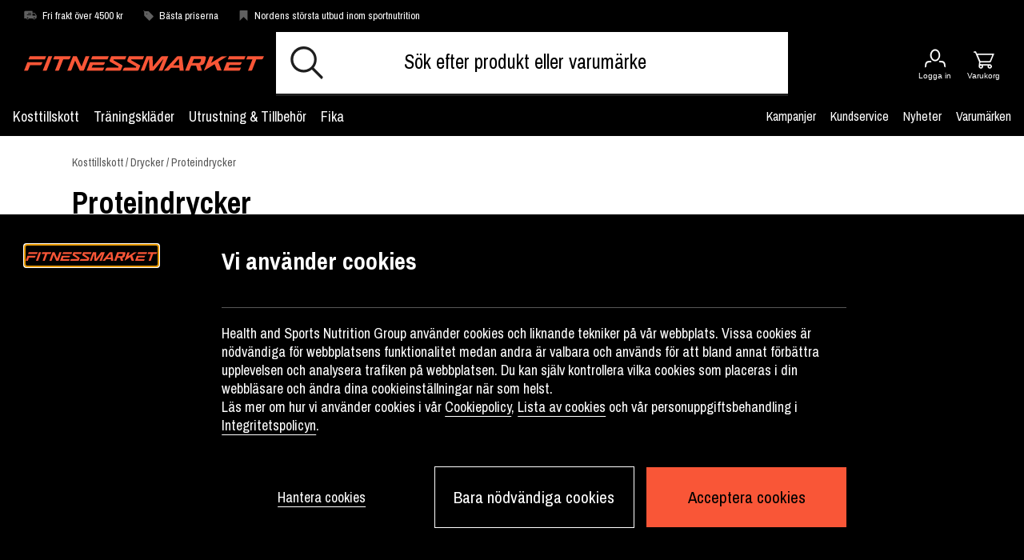

--- FILE ---
content_type: text/html;charset=UTF-8
request_url: https://www.fitnessmarket.se/kosttillskott/drycker/proteindrycker
body_size: 30552
content:
<!DOCTYPE html>
<html lang="sv" class="wf-loading">
<head>
<script>
window.staticURL = "/on/demandware.static/Sites-FitnessMarket-Site/-/sv_SE/v1768990036977/";
window.currentLocale = window.locale = "sv_SE";
window.actionId = "Search-Show";
</script>


<script>
    try {
        window._csBootstrap = JSON.parse('{"sections":{"assets":{},"basket":{},"configuration":{},"menu":{},"translations":{},"customer":{}},"aliases":{},"urls":{"Customer-Sections":"/on/demandware.store/Sites-FitnessMarket-Site/sv_SE/Customer-Sections","Customer-Ping":"/on/demandware.store/Sites-FitnessMarket-Site/sv_SE/Customer-Ping","Customer-SectionAssets":"/on/demandware.store/Sites-FitnessMarket-Site/sv_SE/Customer-SectionAssets","Account-PromotionListing":"/on/demandware.store/Sites-FitnessMarket-Site/sv_SE/Account-PromotionListing","Account-PromotionSwitch":"/on/demandware.store/Sites-FitnessMarket-Site/sv_SE/Account-PromotionSwitch","Account-PromotionRefresh":"/on/demandware.store/Sites-FitnessMarket-Site/sv_SE/Account-PromotionRefresh","KlarnaUpsell-ProductsListing":"/on/demandware.store/Sites-FitnessMarket-Site/sv_SE/KlarnaUpsell-ProductsListing","KlarnaUpsell-Staging":"/on/demandware.store/Sites-FitnessMarket-Site/sv_SE/KlarnaUpsell-Staging","KlarnaUpsell-Purchase":"/on/demandware.store/Sites-FitnessMarket-Site/sv_SE/KlarnaUpsell-Purchase","Login-Show":"/login","Account-Ping":"/on/demandware.store/Sites-FitnessMarket-Site/sv_SE/Account-Ping","Account-Overview":"/my-account","Account-Achivements":"/on/demandware.store/Sites-FitnessMarket-Site/sv_SE/Account-Achivements","Account-Achievements":"/on/demandware.store/Sites-FitnessMarket-Site/sv_SE/Account-Achievements","Account-Avatar":"/on/demandware.store/Sites-FitnessMarket-Site/sv_SE/Account-Avatar","Account-EditProfile":"/profile","Account-Leaderboard":"/on/demandware.store/Sites-FitnessMarket-Site/sv_SE/Account-Leaderboard","Account-Returns":"/on/demandware.store/Sites-FitnessMarket-Site/sv_SE/Account-Returns","Account-Reviews":"/on/demandware.store/Sites-FitnessMarket-Site/sv_SE/Account-Reviews","Account-Show":"/account","Account-EditPassword":"/on/demandware.store/Sites-FitnessMarket-Site/sv_SE/Account-EditPassword","Wishlist-Search":"/searchwishlists","Wishlist-Show":"/wishlist","Wishlist-ShowOther":"/showotherwishlist","Wishlist-BonusAndVoucher":"/on/demandware.store/Sites-FitnessMarket-Site/sv_SE/Wishlist-BonusAndVoucher","Wishlist-RemoveProduct":"/on/demandware.store/Sites-FitnessMarket-Site/sv_SE/Wishlist-RemoveProduct","Wishlist-AddProduct":"/on/demandware.store/Sites-FitnessMarket-Site/sv_SE/Wishlist-AddProduct","PaymentInstruments-List":"/on/demandware.store/Sites-FitnessMarket-Site/sv_SE/PaymentInstruments-List","Address-List":"/addressbook"},"ts":1768991883877,"preferences":{"maxAwaitQueueCycleNumber":0,"tsUpdateRequestTtl":15000,"delayUpdateRequest":3,"throttlePingRequest":300000,"browserAdapter":"lockable"}}');
    } catch (exception) {
        console.warn('CS Bootstrap parsing failed.');
        console.log(exception);
    }
</script>

<link rel="preload" href="/on/demandware.static/Sites-FitnessMarket-Site/-/sv_SE/v1768990036977/default/shared.css" as="style" />
<link media="all" rel="stylesheet" href="/on/demandware.static/Sites-FitnessMarket-Site/-/sv_SE/v1768990036977/default/shared.css" />

<link rel="preload" href="/on/demandware.static/Sites-FitnessMarket-Site/-/sv_SE/v1768990036977/shared.js" as="script" />
<script src="/on/demandware.static/Sites-FitnessMarket-Site/-/sv_SE/v1768990036977/shared.js"></script>


<link rel="preload" href="/on/demandware.static/Sites-FitnessMarket-Site/-/sv_SE/v1768990036977/theme/js/main.js" as="script" />

    <link rel="preload" href="/on/demandware.static/Sites-FitnessMarket-Site/-/sv_SE/v1768990036977/theme/js/search.js" as="script" crossorigin />

    <link rel="preload" href="/on/demandware.static/Sites-FitnessMarket-Site/-/sv_SE/v1768990036977/theme/js/plp-scroll-restore.js" as="script" crossorigin />


<script src="/on/demandware.static/Sites-FitnessMarket-Site/-/sv_SE/v1768990036977/theme/js/main.js"></script>

    <script src="/on/demandware.static/Sites-FitnessMarket-Site/-/sv_SE/v1768990036977/theme/js/search.js" 
    async
     ></script>

    <script src="/on/demandware.static/Sites-FitnessMarket-Site/-/sv_SE/v1768990036977/theme/js/plp-scroll-restore.js" 
    
     ></script>





<meta charset=UTF-8 />
<meta http-equiv="x-ua-compatible" content="ie=edge" />
<meta name="viewport" content="width=device-width, initial-scale=1.0, maximum-scale=5.0"/>


    <title>Proteindrycker</title>

<meta name="description" content=""/>
<meta name="keywords" content=""/>



<link href="https://fonts.googleapis.com/css?family=Archivo+Narrow:400,700%7CArchivo:700&display=swap" rel="preload"
    as="style" />

<link media="all" href="https://fonts.googleapis.com/css?family=Archivo+Narrow:400,700%7CArchivo:700&display=swap"
    rel="stylesheet" />



<script>
(function(){
window.SitePreferences = {"DEFAULT_PAGE_SIZE":36,"ENABLE_DIXA_WIDGET_LOCAL":null,"DIXA_MESSENGER_TOKEN_OBJ_LOCAL":null,"LANGUAGE":"sv","VOYADO_SCRIPT":"https://assets.voyado.com/jsfiles/analytics_0.1.7.min.js","VOYADO_TENANT":null,"VOYADO_IS_ACTIVE":false,"FIELD_IS_REQUIRED":"Det här fältet är obligatoriskt.","RENDER_LOGIN_DRAWER_URL":"https://www.fitnessmarket.se/on/demandware.store/Sites-FitnessMarket-Site/sv_SE/Login-LoginDrawer","RECAPTCHA_ERROR_MESSAGE":"Ett fel uppstod. Försök igen eller kontakta kundservice.","TRYGGEHANDEL_SCRIPT":false,"TURNSTILE_SITE_KEY":"0x4AAAAAAB_pQQIYx6f116Ih","LOGIN_POPUP_DELAY":0,"LOGIN_DRAWER_ENABLED":false,"LEFT_ARROW":"Left","RIGHT_ARROW":"Right"};
}());
</script>


<link rel="preload" href="/on/demandware.static/Sites-FitnessMarket-Site/-/sv_SE/v1768990036977/theme/css/global.css" as="style" />
<link media="screen and (min-width: 1024px)" type="text/css" rel="preload" href="/on/demandware.static/Sites-FitnessMarket-Site/-/sv_SE/v1768990036977/theme/css/globalDesktop.css" as="style" crossorigin />

    <link rel="preload" href="/on/demandware.static/Sites-FitnessMarket-Site/-/sv_SE/v1768990036977/theme/css/search.css"  as="style" />



<link rel="shortcut icon" href="/on/demandware.static/Sites-FitnessMarket-Site/-/default/dwcb711c74/images/favicons/favicon.ico"/>
<link rel="apple-touch-icon" sizes="180x180" href="/on/demandware.static/Sites-FitnessMarket-Site/-/default/dw15984c06/images/favicons/apple-touch-icon.png"/>
<link rel="icon" type="image/png" sizes="256x256" href="/on/demandware.static/Sites-FitnessMarket-Site/-/default/dwe40c5ce1/images/favicons/android-chrome-256x256.png"/>
<link rel="icon" type="image/png" sizes="192x192" href="/on/demandware.static/Sites-FitnessMarket-Site/-/default/dwddb960ab/images/favicons/android-chrome-192x192.png"/>
<link rel="icon" type="image/png" sizes="32x32" href="/on/demandware.static/Sites-FitnessMarket-Site/-/default/dwa1a37376/images/favicons/favicon-32x32.png"/>
<link rel="icon" type="image/png" sizes="16x16" href="/on/demandware.static/Sites-FitnessMarket-Site/-/default/dwb245449c/images/favicons/favicon-16x16.png"/>
<link rel="manifest" href="/on/demandware.static/Sites-FitnessMarket-Site/-/default/dwe75ad48f/images/favicons/manifest.json"/>
<link rel="mask-icon" href="/on/demandware.static/Sites-FitnessMarket-Site/-/default/dw924f459d/images/favicons/safari-pinned-tab.svg"/>


<link rel="stylesheet" href="/on/demandware.static/Sites-FitnessMarket-Site/-/sv_SE/v1768990036977/theme/css/global.css" crossorigin />
<link rel="stylesheet" type="text/css" media="screen and (min-width: 1024px)" href="/on/demandware.static/Sites-FitnessMarket-Site/-/sv_SE/v1768990036977/theme/css/globalDesktop.css" />


    <link media="all" rel="stylesheet" href="/on/demandware.static/Sites-FitnessMarket-Site/-/sv_SE/v1768990036977/theme/css/search.css"  />











<link rel="alternate" hreflang="no" href="https://www.fitnessmarket.no/kosttilskudd/drikkevarer/proteindrikker" />



<link rel="alternate" hreflang="sv" href="https://www.fitnessmarket.se/kosttillskott/drycker/proteindrycker" />



<link rel="alternate" hreflang="fi" href="https://www.fitnessmarket.fi/lisaravinteet/juomat/proteiinijuomat" />



<link rel="alternate" hreflang="da" href="https://www.fitnessmarket.dk/kosttilskud/drikkevarer/proteindrikke" />






    <link rel="canonical" href="/kosttillskott/drycker/proteindrycker" />



<script>
try {
    let value = null;
    let raw = JSON.parse(`{
	"sv_SE": "GTM-WWG64S6",
	"no_NO": "GTM-WWG64S6",
        "fi_FI": "GTM-WWG64S6",
        "da_DK": "GTM-WWG64S6"
}`);
    if (typeof raw === 'object') {
        value = raw[window.locale];
    }
    window['GTM_CONTAINER_ID'] = value;
} catch (exception) {
    console.error('Error on initializing preference "GTM_CONTAINER_ID"');
}
</script>
<script>
try {
    let value = null;
    let raw = JSON.parse(`{
	"sv_SE": "GTM-WWG64S6",
	"no_NO": "GTM-WWG64S6",
        "fi_FI": "GTM-WWG64S6",
        "da_DK": "GTM-WWG64S6"
}`);
    if (typeof raw === 'object') {
        value = raw[window.locale];
    }
    window['GTM_CONTAINER_ID'] = value;
} catch (exception) {
    console.error('Error on initializing preference "GTM_CONTAINER_ID"');
}
</script>
<script>
try {
    let value = null;
    let raw = JSON.parse(`{
	"sv_SE": "www.googletagmanager.com",
	"no_NO": "www.googletagmanager.com",
        "fi_FI": "www.googletagmanager.com",
        "da_DK": "www.googletagmanager.com"
}`);
    if (typeof raw === 'object') {
        value = raw[window.locale];
    }
    window['GTM_URL'] = value;
} catch (exception) {
    console.error('Error on initializing preference "GTM_URL"');
}
</script>


    <script>
    window.dataLayer = window.dataLayer || [];
    // Add event listener for consent update
    function pushConsentUpdateEvent(consentUpdateEvent) {
        window.dataLayer.push(consentUpdateEvent);
    }

    function getCookie(cookieName, searchCookie) {
        let cookie = {};
        document.cookie.split(';').forEach(function (el) {
            let [, key, value] = el.match(/^([^=]+)=(.*)$/);
            cookie[key.trim()] = value;
        });

        if (!cookie[cookieName]) {
            return null;
        }

        if (!searchCookie) {
            return cookie[cookieName];
        }

        // extract & decode the groups value
        var groupsMatch = cookie[cookieName].match(/(?:^|&)groups=([^&]+)/);
        var groups = groupsMatch ? decodeURIComponent(groupsMatch[1]) : '';

        // find searchCookie:<digit>
        const escaped = searchCookie.replace(/[.*+?^null()|[\]\\]/g, '\$&');
        const match = groups.match('(?:^|,)' + escaped + ':(\\d)(?=,|$)');
        var cookieValue = match ? match[1] : null; // "1" or "0" (string), or null if not found

        return cookieValue == '1' ? cookieValue : null;
    }

    document.addEventListener(
        'GTM-push-consent-update',
        function (e) {
            pushConsentUpdateEvent(e.detail);
        },
        false
    );

    function gtag() { 
        window.dataLayer.push(arguments); 
    }

    var functionalityStorage = 'denied';
    var analyticsStorage = 'denied';
    var adStorage = 'denied';
    var adUserData = 'denied';
    var adPersonalization = 'denied';
    
    var hasFunctionalityCookie = getCookie('set_functional_cookies') || getCookie('OptanonConsent', 'C0003');
    window.test = hasFunctionalityCookie;
    var hasAnalyticsCookie = document.cookie.indexOf('set_analytics_cookies=1') > 0;
    var hasMarketingCookie = document.cookie.indexOf('set_marketing_cookies=1') > 0;


    if (hasFunctionalityCookie) {
        functionalityStorage = 'granted';
    }

    if (hasAnalyticsCookie) {
        analyticsStorage = 'granted';
    }

    if (hasMarketingCookie) {
        adStorage = 'granted';
        adPersonalization = 'granted';
        adUserData = 'granted';
    }

    gtag('consent', 'default', {
        ad_storage: 'denied',
        ad_personalization: 'denied',
        ad_user_data: 'denied',
        analytics_storage: 'denied',
        functionality_storage: 'denied',
        // Docs suggest to have it at least 500 ms, increasing it to 1000 ms for the case of 1st time site visit.
        wait_for_update: 1000
    });

    if (hasMarketingCookie || hasAnalyticsCookie || hasFunctionalityCookie) {
        gtag('consent', 'update', {
            ad_storage: adStorage,
            ad_personalization: adPersonalization,
            ad_user_data: adUserData,
            analytics_storage: analyticsStorage,
            functionality_storage: functionalityStorage,
            wait_for_update: 1000
        });
    }

</script>
    <script>
        window.GTM_ENABLED = true;
        // The next line is required to be compatible with Bubbi-GTM integration.
        window.pageAction = window.TRACKING_PAGE_ACTION || '';
    </script>





<script>
    window.TRACKING_PAGE_ACTION="category-page"
</script>
<script>
    (function(){
        var view = [{"environmentInfo":{"environment":"PRODUCTION_SYSTEM","store":"FitnessMarket","locale":"sv_SE"},"userInfo":{"acceptedCookies":"false","type":"Guest","id":"","isLoggedIn":"false"},"pageInfo":{"type":"category-page"},"ABTestInfo":{"SFCCExperimentName":"","SFCCExperimentVariantName":"","isSFCCExperimentControl":"false"}}]
        window.dataTrackingView = [...window.dataTrackingView || [], ...view];
    }());
</script>

<script>
    (function(){
        var view = []
        window.dataTrackingView = [...window.dataTrackingView || [], ...view];
    }());
</script>


<script>
    window.dataLayer = [...window.dataLayer || [], ...window.dataTrackingView];
</script>

<script type="text/javascript">//<!--
/* <![CDATA[ (head-active_data.js) */
var dw = (window.dw || {});
dw.ac = {
    _analytics: null,
    _events: [],
    _category: "",
    _searchData: "",
    _anact: "",
    _anact_nohit_tag: "",
    _analytics_enabled: "true",
    _timeZone: "Europe/Stockholm",
    _capture: function(configs) {
        if (Object.prototype.toString.call(configs) === "[object Array]") {
            configs.forEach(captureObject);
            return;
        }
        dw.ac._events.push(configs);
    },
	capture: function() { 
		dw.ac._capture(arguments);
		// send to CQ as well:
		if (window.CQuotient) {
			window.CQuotient.trackEventsFromAC(arguments);
		}
	},
    EV_PRD_SEARCHHIT: "searchhit",
    EV_PRD_DETAIL: "detail",
    EV_PRD_RECOMMENDATION: "recommendation",
    EV_PRD_SETPRODUCT: "setproduct",
    applyContext: function(context) {
        if (typeof context === "object" && context.hasOwnProperty("category")) {
        	dw.ac._category = context.category;
        }
        if (typeof context === "object" && context.hasOwnProperty("searchData")) {
        	dw.ac._searchData = context.searchData;
        }
    },
    setDWAnalytics: function(analytics) {
        dw.ac._analytics = analytics;
    },
    eventsIsEmpty: function() {
        return 0 == dw.ac._events.length;
    }
};
/* ]]> */
// -->
</script>
<script type="text/javascript">//<!--
/* <![CDATA[ (head-cquotient.js) */
var CQuotient = window.CQuotient = {};
CQuotient.clientId = 'bdjh-FitnessMarket';
CQuotient.realm = 'BDJH';
CQuotient.siteId = 'FitnessMarket';
CQuotient.instanceType = 'prd';
CQuotient.locale = 'sv_SE';
CQuotient.fbPixelId = '__UNKNOWN__';
CQuotient.activities = [];
CQuotient.cqcid='';
CQuotient.cquid='';
CQuotient.cqeid='';
CQuotient.cqlid='';
CQuotient.apiHost='api.cquotient.com';
/* Turn this on to test against Staging Einstein */
/* CQuotient.useTest= true; */
CQuotient.useTest = ('true' === 'false');
CQuotient.initFromCookies = function () {
	var ca = document.cookie.split(';');
	for(var i=0;i < ca.length;i++) {
	  var c = ca[i];
	  while (c.charAt(0)==' ') c = c.substring(1,c.length);
	  if (c.indexOf('cqcid=') == 0) {
		CQuotient.cqcid=c.substring('cqcid='.length,c.length);
	  } else if (c.indexOf('cquid=') == 0) {
		  var value = c.substring('cquid='.length,c.length);
		  if (value) {
		  	var split_value = value.split("|", 3);
		  	if (split_value.length > 0) {
			  CQuotient.cquid=split_value[0];
		  	}
		  	if (split_value.length > 1) {
			  CQuotient.cqeid=split_value[1];
		  	}
		  	if (split_value.length > 2) {
			  CQuotient.cqlid=split_value[2];
		  	}
		  }
	  }
	}
}
CQuotient.getCQCookieId = function () {
	if(window.CQuotient.cqcid == '')
		window.CQuotient.initFromCookies();
	return window.CQuotient.cqcid;
};
CQuotient.getCQUserId = function () {
	if(window.CQuotient.cquid == '')
		window.CQuotient.initFromCookies();
	return window.CQuotient.cquid;
};
CQuotient.getCQHashedEmail = function () {
	if(window.CQuotient.cqeid == '')
		window.CQuotient.initFromCookies();
	return window.CQuotient.cqeid;
};
CQuotient.getCQHashedLogin = function () {
	if(window.CQuotient.cqlid == '')
		window.CQuotient.initFromCookies();
	return window.CQuotient.cqlid;
};
CQuotient.trackEventsFromAC = function (/* Object or Array */ events) {
try {
	if (Object.prototype.toString.call(events) === "[object Array]") {
		events.forEach(_trackASingleCQEvent);
	} else {
		CQuotient._trackASingleCQEvent(events);
	}
} catch(err) {}
};
CQuotient._trackASingleCQEvent = function ( /* Object */ event) {
	if (event && event.id) {
		if (event.type === dw.ac.EV_PRD_DETAIL) {
			CQuotient.trackViewProduct( {id:'', alt_id: event.id, type: 'raw_sku'} );
		} // not handling the other dw.ac.* events currently
	}
};
CQuotient.trackViewProduct = function(/* Object */ cqParamData){
	var cq_params = {};
	cq_params.cookieId = CQuotient.getCQCookieId();
	cq_params.userId = CQuotient.getCQUserId();
	cq_params.emailId = CQuotient.getCQHashedEmail();
	cq_params.loginId = CQuotient.getCQHashedLogin();
	cq_params.product = cqParamData.product;
	cq_params.realm = cqParamData.realm;
	cq_params.siteId = cqParamData.siteId;
	cq_params.instanceType = cqParamData.instanceType;
	cq_params.locale = CQuotient.locale;
	
	if(CQuotient.sendActivity) {
		CQuotient.sendActivity(CQuotient.clientId, 'viewProduct', cq_params);
	} else {
		CQuotient.activities.push({activityType: 'viewProduct', parameters: cq_params});
	}
};
/* ]]> */
// -->
</script>

<script defer src="https://challenges.cloudflare.com/turnstile/v0/api.js"></script>
</head>
<body @sitemenutoggle.window="$el.classList.toggle('state--menu', $event.detail.open)">
<script>
    (function(){
        document.addEventListener("click", function(event){
            setTimeout(() => {
                var linkNode = event.target.closest('[data-tracking-click-event]');
                if (linkNode && linkNode.dataset.trackingClickEvent && linkNode.dataset.trackingEventPayload){
                    var trackingEventPayload = JSON.parse(linkNode.dataset.trackingEventPayload);
                    if (trackingEventPayload) {
                        var position = null;
                        // check if current node has position attribute
                        if (linkNode.dataset.trackingPosition){
                            position = linkNode.dataset.trackingPosition
                        } else {
                            // check for the closest position field
                            var positionNode = event.target.closest('[data-tracking-position]');
                            if (positionNode && positionNode.dataset.trackingPosition) {
                                position = positionNode.dataset.trackingPosition;
                            }
                        }

                        if (position){
                            if (trackingEventPayload.click && trackingEventPayload.click.products
                                && trackingEventPayload.click.products[0]) {
                                trackingEventPayload.click.products[0].position = position;
                            } else if (trackingEventPayload.promoClick && trackingEventPayload.promoClick.promotions
                                && trackingEventPayload.promoClick.promotions[0]) {
                                    trackingEventPayload.promoClick.promotions[0].position = position;
                                }
                        }

                        if (trackingEventPayload.click) {
                            trackingEventPayload.click.actionField.list = window.TRACKING_PAGE_ACTION;
                        }
                    }
                    var clickEvent = {
                        event : linkNode.dataset.trackingClickEvent,
                        ecommerce : trackingEventPayload
                    }
                    window.dataLayer.push(clickEvent);
                }
            }, 0);
        });
    }());
</script>

<div class="overlay-search hide"></div>
<div class="screen-size-indicator"></div>

<div class="page" data-action="Search-Show" data-querystring="cgid=Proteindrycker" itemscope
itemtype="https://schema.org/WebSite">
<meta itemprop="url" content="www.fitnessmarket.se" />
<header class="header fixed" itemprop="potentialAction" itemscope itemtype="https://schema.org/SearchAction">
    <!-- SN - not present: START -->
    <meta itemprop="target" content="https://www.fitnessmarket.se/search?q={search_term_string}&lang=sv_SE"/>
    <input hidden itemprop="query-input" type="text" name="search_term_string" required/>
    <!-- SN - not present: END -->
    

    
    
    <a href="#main" autofocus="autofocus" class="sr-only focus-start">Hoppa till inneh&aring;llet</a>
    
    <div class="header-top ">
        <div class="container wrapper wrapper-header">
            
            
            <div class="header-top-container">
                
                    <div >
                        
    
    <div class="content-asset"><!-- dwMarker="content" dwContentID="5eac026402abfbefc81526de12" -->
        <ul class="header-top-usps-links">
    <li class="header-top-icon-list show-for-mobile">
        <span class="header-top-text">
            <i class="header-top-icon icon-delivery-filled"></i><span class="header-top-link-name">Fri frakt över 4500 kr</span>
        </span>
    </li>
    <li class="header-top-icon-list">
        <span class="header-top-text">
            <i class="header-top-icon icon-price-tag-filled"></i><span class="header-top-link-name">Bästa priserna</span>
        </span>
    </li>
    <li class="header-top-icon-list">
        <span class="header-top-text">
            <i class="header-top-icon icon-bonus-filled"></i><span class="header-top-link-name">Nordens största utbud inom sportnutrition</span>
        </span>
    </li>
</ul>
    </div> <!-- End content-asset -->



                    </div>
                    <div>
                        
    
    <div class="content-asset"><!-- dwMarker="content" dwContentID="cd85f8a9d75a4a404a69623269" -->
        <p><a class="header-top-customer-service hide-for-large" href="https://www.fitnessmarket.se/kontakta-oss.html">Kundservice</a></p>
    </div> <!-- End content-asset -->



                    </div>
                
                <div class="hidden">
                    <div class="header-menu-icons">
                        <div class="header-menu-icons">

    <button class="header-hamburger-menu-icon menu-state-trigger hide-for-x-large" aria-label="&Ouml;ppna meny">
        <i class="icon-menu"></i>
    </button>

    <div class="header-logo-small hide-for-x-large">
        <a href="/">
    <img
        class="header-logo-image show-for-large"
        src="/on/demandware.static/Sites-FitnessMarket-Site/-/default/dw9aa0362a/images/logo.svg"
        alt="Fitness Market"
        data-src="/on/demandware.static/Sites-FitnessMarket-Site/-/default/dw9aa0362a/images/logo.svg"
    />
    <img
        class="header-logo-image hide-for-large"
        src="/on/demandware.static/Sites-FitnessMarket-Site/-/default/dw84d0fa21/images/logo_mobile.svg"
        alt="Fitness Market"
        data-src="/on/demandware.static/Sites-FitnessMarket-Site/-/default/dw9aa0362a/images/logo.svg"
    />
</a>

    </div>

    
        <div class="header-user-icon null">
    
        
        <a href="/login" 
            class="header-login-link "
            title="L&auml;nk till Logga in">
            <i class="icon-user "></i>
            
            
                <span>Logga in</span>
            
            <i class=""></i>
        </a>
    

    
</div>





        <div class="minicart header-cart-icon cart-state-trigger">
            <a href="#" role="button" title="Presentera inneh&aring;llet i varukorgen">
   <i id="cartwidgeticon-info" class="icon-cart"></i>
   <span>Varukorg</span>
</a>
<span class="minicart-quantity empty-cart"></span>
<div class="price-header"></div>

<div class="added-to-cart-box" style="display:none;">
   <div class="added-to-cart-box-content">
      <div class="arrow"></div>
      <div class="cart-box-items"></div>
   </div>
   <div class="checkout-continue">
      <div class="cart-box-free-delivery-msg"></div>
      <div>
    <a href="https://www.fitnessmarket.se/checkout" class="btn btn-primary btn-block checkout-btn "
        role="button" aria-pressed="true">
        Till kassan
    </a>
</div>

   </div>
</div>

<div class="empty-cart-box" style="display:none;">
   <div class="empty-cart-box-content">
      <div class="arrow"></div>
      Din varukorg &auml;r tom
   </div>
</div>

<div class="overlay-minicart hide"></div>

        </div>
    

</div>

                    </div>
                </div>
            </div>
        </div>
    </div>
    <div class="header-main">
        <div class="container wrapper wrapper-header">
            <div class="header-main-container">
                <div class="header-logo-big show-for-x-large">
                    <a href="/">
    <img
        class="header-logo-image show-for-large"
        src="/on/demandware.static/Sites-FitnessMarket-Site/-/default/dw9aa0362a/images/logo.svg"
        alt="Fitness Market"
        data-src="/on/demandware.static/Sites-FitnessMarket-Site/-/default/dw9aa0362a/images/logo.svg"
    />
    <img
        class="header-logo-image hide-for-large"
        src="/on/demandware.static/Sites-FitnessMarket-Site/-/default/dw84d0fa21/images/logo_mobile.svg"
        alt="Fitness Market"
        data-src="/on/demandware.static/Sites-FitnessMarket-Site/-/default/dw9aa0362a/images/logo.svg"
    />
</a>

                </div>

                
                    <div class="header-container-search show-for-x-large">
                        <div class="header-site-search" tabindex="0">
        <form class="header-search-form" role="search" action="/search" method="get"
                name="simpleSearch">
                
    
    <div class="content-asset"><!-- dwMarker="content" dwContentID="74be875f50c08cf748f3a809ac" -->
        <i class="icon-search"></i><input class="header-search-input form-control search-field"            onfocus="this.placeholder = ''"            onblur="this.placeholder = 'Sök efter produkt eller varumärke'"            autocomplete="off"            type="search"            name="q"            value=""            placeholder="Sök efter produkt eller varumärke"            aria-haspopup="listbox"            aria-autocomplete="list"            aria-label="Sök produkt eller varumärke" /><button type="button" class="clear-search hide" aria-label="Stäng"><i class="clear-search-close icon-close"></i></button>
    </div> <!-- End content-asset -->



                <input type="hidden" value="sv_SE" name="lang">
                

        </form>
        <div class="suggestions-wrapper" data-url="/on/demandware.store/Sites-FitnessMarket-Site/sv_SE/SearchServices-GetSuggestions?q="></div>
        
        <div class="popular-search header-search-dropdown hide">
                <div class="popular-search-dropdown">
                        <div class="suggestions-einstein-wrapper" data-url="/on/demandware.store/Sites-FitnessMarket-Site/sv_SE/SearchServices-GetEinsteinSuggestions"></div>
                        
    
    <div class="content-asset"><!-- dwMarker="content" dwContentID="14480e9a2f7b72262d5bfb3f0c" -->
        <div class="popular-search-dropdown-help">
<div class="popular-search-dropdown-help-title">Beh&ouml;ver du hj&auml;lp med n&aring;got?</div>

<div class="popular-search-dropdown-help-links">
<ul class="popular-search-dropdown-help-list">
	<li class="popular-search-dropdown-help-list-li"><a class="suggestion-item" href="https://www.fitnessmarket.se/kontakta-oss.html">Kontakta oss</a></li>
</ul>
</div>
</div>
    </div> <!-- End content-asset -->



                </div>
        </div>
</div>

                    </div>
                

                <div class="header-menu-icons header-sticky-icons">
                    
                </div>

                <div class="minicart">
                    <div class="popover minicart-wrapper" tabindex="0">
                        <div id="cartwidget"
    class="cart-widget"
    data-basket-max-age="300000"
    data-get-cart-model="https://www.fitnessmarket.se/on/demandware.store/Sites-FitnessMarket-Site/sv_SE/Cart-Model"
    data-get-render-cart="https://www.fitnessmarket.se/on/demandware.store/Sites-FitnessMarket-Site/sv_SE/CartRenderer-RenderCart"
    data-get-render-minicart="https://www.fitnessmarket.se/on/demandware.store/Sites-FitnessMarket-Site/sv_SE/CartRenderer-RenderMinicart">
    <div id="cart-loader">
        
    </div>
</div>

                    </div>
                </div>
            </div>
        </div>
    </div>

    
        <div class="header-container-search hide-for-x-large">
            <div class="header-site-search" tabindex="0">
        <form class="header-search-form" role="search" action="/search" method="get"
                name="simpleSearch">
                
    
    <div class="content-asset"><!-- dwMarker="content" dwContentID="74be875f50c08cf748f3a809ac" -->
        <i class="icon-search"></i><input class="header-search-input form-control search-field"            onfocus="this.placeholder = ''"            onblur="this.placeholder = 'Sök efter produkt eller varumärke'"            autocomplete="off"            type="search"            name="q"            value=""            placeholder="Sök efter produkt eller varumärke"            aria-haspopup="listbox"            aria-autocomplete="list"            aria-label="Sök produkt eller varumärke" /><button type="button" class="clear-search hide" aria-label="Stäng"><i class="clear-search-close icon-close"></i></button>
    </div> <!-- End content-asset -->



                <input type="hidden" value="sv_SE" name="lang">
                

        </form>
        <div class="suggestions-wrapper" data-url="/on/demandware.store/Sites-FitnessMarket-Site/sv_SE/SearchServices-GetSuggestions?q="></div>
        
        <div class="popular-search header-search-dropdown hide">
                <div class="popular-search-dropdown">
                        <div class="suggestions-einstein-wrapper" data-url="/on/demandware.store/Sites-FitnessMarket-Site/sv_SE/SearchServices-GetEinsteinSuggestions"></div>
                        
    
    <div class="content-asset"><!-- dwMarker="content" dwContentID="14480e9a2f7b72262d5bfb3f0c" -->
        <div class="popular-search-dropdown-help">
<div class="popular-search-dropdown-help-title">Beh&ouml;ver du hj&auml;lp med n&aring;got?</div>

<div class="popular-search-dropdown-help-links">
<ul class="popular-search-dropdown-help-list">
	<li class="popular-search-dropdown-help-list-li"><a class="suggestion-item" href="https://www.fitnessmarket.se/kontakta-oss.html">Kontakta oss</a></li>
</ul>
</div>
</div>
    </div> <!-- End content-asset -->



                </div>
        </div>
</div>

        </div>
    

    <div class="header-menu-container">
        <div class="container wrapper wrapper-header">
            <div class="header-menu">
                <div id="menu-state-container" class="menu-main-container state-container--menu" tabindex="-1" role="dialog" aria-modal="true">
                    




<nav class="menu-main">
    <div class="menu-actions">
        <button class="menu-state-trigger close-state-trigger" aria-label="St&auml;ng">
            <i class="icon-close"></i>
        </button>
        <button class="menu-back-action">
            <i class="icon-arrow"></i>
            <span class="menu-back-text">Tillbaka</span>
        </button>
    </div>
    <div class="menu-category-list" aria-label="Main menu" role="navigation">
        <div class="menu-level-1-container">
            <div class="menu-level-1-wrapper">
                <div class="menu-level-1-content">
                    <ul class="menu-category-level-1">
                        
                            
                                
                                    <li class="menu-level-1-item">
                                        <a href="/kosttillskott" id="kosttillskott" class="menu-main-link level-1-new" role="button" data-toggle="dropdown" aria-haspopup="true" aria-expanded="false">Kosttillskott <i class="icon-arrow-right icon-arrow right hide-for-x-large"></i></a>
                                        
                                        <div class="menu-level-2-container">
    <div class="menu-level-2-wrapper container wrapper">
        <div class="menu-level-2-inner-wrapper">
            <a href="/kosttillskott" id="menu-level-2-kosttillskott" class="hide-for-x-large menu-parent-category menu-main-link view-all-cat-link" role="button" data-toggle="dropdown" aria-haspopup="true" aria-expanded="false">Visa allt inom Kosttillskott</a>
            <div class="menu-level-2-content">
    <div class="menu-dropdown-labels">
        <span class="menu-label">K&ouml;p kategori:</span>
    </div>
    <ul class="menu-category-level-2">
        
            
                <li class="menu-level-2-item" data-category-id="aminosyror">
                    <a href="/kosttillskott/aminosyror" id="menu-level-2-aminosyror" class="menu-main-link " role="button" data-toggle="dropdown" aria-haspopup="true" aria-expanded="false">Aminosyror<i class="icon-arrow-right icon-arrow right hide-for-x-large"></i></a>
                    
                    <div class="menu-level-3-container">
                        <div class="menu-level-3-wrapper">
                            <a href="/kosttillskott/aminosyror" id="menu-level-3-aminosyror" class="menu-main-link hide-for-x-large menu-parent-category" role="button" data-toggle="dropdown" aria-haspopup="true" aria-expanded="false">Visa allt inom Aminosyror</a>
                            <div class="menu-level-3-content">
                                <ul class="menu-category-level-3">
                                    
                                        
                                            <li class="menu-level-3-item">
                                                <a href="/kosttillskott/aminosyror/bcaa" id="menu-level-3-bcaa" role="button" class="menu-main-link">BCAA</a>
                                            </li>
                                        
                                    
                                        
                                            <li class="menu-level-3-item">
                                                <a href="/kosttillskott/aminosyror/eaa" id="menu-level-3-eaa" role="button" class="menu-main-link">EAA</a>
                                            </li>
                                        
                                    
                                        
                                            <li class="menu-level-3-item">
                                                <a href="/kosttillskott/aminosyror/enskilda-aminosyror" id="menu-level-3-enskilda-aminosyror" role="button" class="menu-main-link">Enskilda aminosyror</a>
                                            </li>
                                        
                                    
                                </ul>
                            </div>
                        </div>
                    </div>
                </li>
            
        
            
                <li class="menu-level-2-item" data-category-id="bars">
                    <a href="/kosttillskott/bars" id="menu-level-2-bars" class="menu-main-link " role="button" data-toggle="dropdown" aria-haspopup="true" aria-expanded="false">Bars<i class="icon-arrow-right icon-arrow right hide-for-x-large"></i></a>
                    
                    <div class="menu-level-3-container">
                        <div class="menu-level-3-wrapper">
                            <a href="/kosttillskott/bars" id="menu-level-3-bars" class="menu-main-link hide-for-x-large menu-parent-category" role="button" data-toggle="dropdown" aria-haspopup="true" aria-expanded="false">Visa allt inom Bars</a>
                            <div class="menu-level-3-content">
                                <ul class="menu-category-level-3">
                                    
                                        
                                            <li class="menu-level-3-item">
                                                <a href="/kosttillskott/bars/energibars" id="menu-level-3-energibars" role="button" class="menu-main-link">Energibars</a>
                                            </li>
                                        
                                    
                                        
                                            <li class="menu-level-3-item">
                                                <a href="/kosttillskott/bars/proteinbars" id="menu-level-3-proteinbars" role="button" class="menu-main-link">Proteinbars</a>
                                            </li>
                                        
                                    
                                        
                                            <li class="menu-level-3-item">
                                                <a href="/kosttillskott/bars/veganska-bars" id="menu-level-3-veganska-bars" role="button" class="menu-main-link">Veganska bars</a>
                                            </li>
                                        
                                    
                                </ul>
                            </div>
                        </div>
                    </div>
                </li>
            
        
            
                <li class="menu-level-2-item" data-category-id="drycker">
                    <a href="/kosttillskott/drycker" id="menu-level-2-drycker" class="menu-main-link " role="button" data-toggle="dropdown" aria-haspopup="true" aria-expanded="false">Drycker<i class="icon-arrow-right icon-arrow right hide-for-x-large"></i></a>
                    
                    <div class="menu-level-3-container">
                        <div class="menu-level-3-wrapper">
                            <a href="/kosttillskott/drycker" id="menu-level-3-drycker" class="menu-main-link hide-for-x-large menu-parent-category" role="button" data-toggle="dropdown" aria-haspopup="true" aria-expanded="false">Visa allt inom Drycker</a>
                            <div class="menu-level-3-content">
                                <ul class="menu-category-level-3">
                                    
                                        
                                            <li class="menu-level-3-item">
                                                <a href="/kosttillskott/drycker/bcaa-eaa-drycker" id="menu-level-3-bcaa-eaa-dryck" role="button" class="menu-main-link">BCAA &amp; EAA-drycker</a>
                                            </li>
                                        
                                    
                                        
                                            <li class="menu-level-3-item">
                                                <a href="/kosttillskott/drycker/energidrycker" id="menu-level-3-energidrycker" role="button" class="menu-main-link">Energidrycker</a>
                                            </li>
                                        
                                    
                                        
                                            <li class="menu-level-3-item">
                                                <a href="/kosttillskott/drycker/koffeinfria-drycker" id="menu-level-3-koffeinfria-drycker" role="button" class="menu-main-link">Koffeinfria drycker</a>
                                            </li>
                                        
                                    
                                        
                                            <li class="menu-level-3-item">
                                                <a href="/kosttillskott/drycker/proteindrycker" id="menu-level-3-proteindrycker" role="button" class="menu-main-link">Proteindrycker</a>
                                            </li>
                                        
                                    
                                        
                                            <li class="menu-level-3-item">
                                                <a href="/kosttillskott/drycker/sportdrycker" id="menu-level-3-sportdrycker" role="button" class="menu-main-link">Sportdrycker</a>
                                            </li>
                                        
                                    
                                        
                                            <li class="menu-level-3-item">
                                                <a href="/kosttillskott/drycker/vatten" id="menu-level-3-vatten" role="button" class="menu-main-link">Vatten</a>
                                            </li>
                                        
                                    
                                </ul>
                            </div>
                        </div>
                    </div>
                </li>
            
        
            
                <li class="menu-level-2-item" data-category-id="fettforbrannare">
                    <a href="/kosttillskott/fettforbrannare" id="menu-level-2-fettforbrannare" class="menu-main-link " role="button" data-toggle="dropdown" aria-haspopup="true" aria-expanded="false">Fettf&ouml;rbr&auml;nnare<i class="icon-arrow-right icon-arrow right hide-for-x-large"></i></a>
                    
                    <div class="menu-level-3-container">
                        <div class="menu-level-3-wrapper">
                            <a href="/kosttillskott/fettforbrannare" id="menu-level-3-fettforbrannare" class="menu-main-link hide-for-x-large menu-parent-category" role="button" data-toggle="dropdown" aria-haspopup="true" aria-expanded="false">Visa allt inom Fettf&ouml;rbr&auml;nnare</a>
                            <div class="menu-level-3-content">
                                <ul class="menu-category-level-3">
                                    
                                        
                                            <li class="menu-level-3-item">
                                                <a href="/kosttillskott/fettforbrannare/aptitdampande" id="menu-level-3-aptitdampande" role="button" class="menu-main-link">Aptitd&auml;mpande</a>
                                            </li>
                                        
                                    
                                        
                                            <li class="menu-level-3-item">
                                                <a href="/kosttillskott/fettforbrannare/fettforbrannare-med-koffein" id="menu-level-3-fettforbrannare-med-koffein" role="button" class="menu-main-link">Fettf&ouml;rbr&auml;nnare med koffein</a>
                                            </li>
                                        
                                    
                                        
                                            <li class="menu-level-3-item">
                                                <a href="/kosttillskott/fettforbrannare/koffeinfria-fettforbrannare" id="menu-level-3-koffeinfri-fettforbrannare" role="button" class="menu-main-link">Koffeinfria fettf&ouml;rbr&auml;nnare</a>
                                            </li>
                                        
                                    
                                </ul>
                            </div>
                        </div>
                    </div>
                </li>
            
        
            
                <li class="menu-level-2-item" data-category-id="gainers-och-aterhamtning">
                    <a href="/kosttillskott/gainers-aterhamtning" id="menu-level-2-gainers-och-aterhamtning" class="menu-main-link " role="button" data-toggle="dropdown" aria-haspopup="true" aria-expanded="false">Gainers &amp; &Aring;terh&auml;mtning<i class="icon-arrow-right icon-arrow right hide-for-x-large"></i></a>
                    
                    <div class="menu-level-3-container">
                        <div class="menu-level-3-wrapper">
                            <a href="/kosttillskott/gainers-aterhamtning" id="menu-level-3-gainers-och-aterhamtning" class="menu-main-link hide-for-x-large menu-parent-category" role="button" data-toggle="dropdown" aria-haspopup="true" aria-expanded="false">Visa allt inom Gainers &amp; &Aring;terh&auml;mtning</a>
                            <div class="menu-level-3-content">
                                <ul class="menu-category-level-3">
                                    
                                        
                                            <li class="menu-level-3-item">
                                                <a href="/kosttillskott/gainers-aterhamtning/gainers" id="menu-level-3-gainer" role="button" class="menu-main-link">Gainers</a>
                                            </li>
                                        
                                    
                                        
                                            <li class="menu-level-3-item">
                                                <a href="/kosttillskott/gainers-aterhamtning/aterhamtning" id="menu-level-3-aterhamtning" role="button" class="menu-main-link">&Aring;terh&auml;mtning</a>
                                            </li>
                                        
                                    
                                </ul>
                            </div>
                        </div>
                    </div>
                </li>
            
        
            
                <li class="menu-level-2-item" data-category-id="kolhydrater">
                    <a href="/kosttillskott/kolhydrater" id="menu-level-2-kolhydrater" class="menu-main-link " role="button" data-toggle="dropdown" aria-haspopup="true" aria-expanded="false">Kolhydrater<i class="icon-arrow-right icon-arrow right hide-for-x-large"></i></a>
                    
                    <div class="menu-level-3-container">
                        <div class="menu-level-3-wrapper">
                            <a href="/kosttillskott/kolhydrater" id="menu-level-3-kolhydrater" class="menu-main-link hide-for-x-large menu-parent-category" role="button" data-toggle="dropdown" aria-haspopup="true" aria-expanded="false">Visa allt inom Kolhydrater</a>
                            <div class="menu-level-3-content">
                                <ul class="menu-category-level-3">
                                    
                                        
                                            <li class="menu-level-3-item">
                                                <a href="/kosttillskott/kolhydrater/langsamma-kolhydrater" id="menu-level-3-langsamma-kolhydrater" role="button" class="menu-main-link">L&aring;ngsamma kolhydrater</a>
                                            </li>
                                        
                                    
                                        
                                            <li class="menu-level-3-item">
                                                <a href="/kosttillskott/kolhydrater/snabba-kolhydrater" id="menu-level-3-snabba-kolhydrater" role="button" class="menu-main-link">Snabba kolhydrater</a>
                                            </li>
                                        
                                    
                                </ul>
                            </div>
                        </div>
                    </div>
                </li>
            
        
            
                <li class="menu-level-2-item" data-category-id="kreatin">
                    <a href="/kosttillskott/kreatin" id="menu-level-2-kreatin" class="menu-main-link " role="button" data-toggle="dropdown" aria-haspopup="true" aria-expanded="false">Kreatin<i class="icon-arrow-right icon-arrow right hide-for-x-large"></i></a>
                    
                    <div class="menu-level-3-container">
                        <div class="menu-level-3-wrapper">
                            <a href="/kosttillskott/kreatin" id="menu-level-3-kreatin" class="menu-main-link hide-for-x-large menu-parent-category" role="button" data-toggle="dropdown" aria-haspopup="true" aria-expanded="false">Visa allt inom Kreatin</a>
                            <div class="menu-level-3-content">
                                <ul class="menu-category-level-3">
                                    
                                        
                                            <li class="menu-level-3-item">
                                                <a href="/kosttillskott/kreatin/kre-alkalyn" id="menu-level-3-kre-alkalyn" role="button" class="menu-main-link">Kre-Alkalyn</a>
                                            </li>
                                        
                                    
                                        
                                            <li class="menu-level-3-item">
                                                <a href="/kosttillskott/kreatin/kreatinblandningar" id="menu-level-3-kreatinblandning" role="button" class="menu-main-link">Kreatinblandningar</a>
                                            </li>
                                        
                                    
                                        
                                            <li class="menu-level-3-item">
                                                <a href="/kosttillskott/kreatin/monohydrat" id="menu-level-3-monohydrat" role="button" class="menu-main-link">Monohydrat</a>
                                            </li>
                                        
                                    
                                </ul>
                            </div>
                        </div>
                    </div>
                </li>
            
        
            
                <li class="menu-level-2-item" data-category-id="ledhalsa">
                    <a href="/kosttillskott/kosttillskott-for-leder" id="menu-level-2-ledhalsa" class="menu-main-link " role="button" data-toggle="dropdown" aria-haspopup="true" aria-expanded="false">Kosttillskott f&ouml;r Leder<i class="icon-arrow-right icon-arrow right hide-for-x-large"></i></a>
                    
                    <div class="menu-level-3-container">
                        <div class="menu-level-3-wrapper">
                            <a href="/kosttillskott/kosttillskott-for-leder" id="menu-level-3-ledhalsa" class="menu-main-link hide-for-x-large menu-parent-category" role="button" data-toggle="dropdown" aria-haspopup="true" aria-expanded="false">Visa allt inom Kosttillskott f&ouml;r Leder</a>
                            <div class="menu-level-3-content">
                                <ul class="menu-category-level-3">
                                    
                                        
                                            <li class="menu-level-3-item">
                                                <a href="/kosttillskott/kosttillskott-for-leder/kollagen" id="menu-level-3-kollagen" role="button" class="menu-main-link">Kollagen</a>
                                            </li>
                                        
                                    
                                        
                                            <li class="menu-level-3-item">
                                                <a href="/kosttillskott/kosttillskott-for-leder/komplexprodukter-for-leder" id="menu-level-3-ledhalsa-komplex" role="button" class="menu-main-link">Komplexprodukter f&ouml;r leder</a>
                                            </li>
                                        
                                    
                                        
                                            <li class="menu-level-3-item">
                                                <a href="/kosttillskott/kosttillskott-for-leder/msm" id="menu-level-3-msm" role="button" class="menu-main-link">MSM</a>
                                            </li>
                                        
                                    
                                </ul>
                            </div>
                        </div>
                    </div>
                </li>
            
        
            
                <li class="menu-level-2-item" data-category-id="livsmedel">
                    <a href="/kosttillskott/livsmedel" id="menu-level-2-livsmedel" class="menu-main-link " role="button" data-toggle="dropdown" aria-haspopup="true" aria-expanded="false">Livsmedel<i class="icon-arrow-right icon-arrow right hide-for-x-large"></i></a>
                    
                    <div class="menu-level-3-container">
                        <div class="menu-level-3-wrapper">
                            <a href="/kosttillskott/livsmedel" id="menu-level-3-livsmedel" class="menu-main-link hide-for-x-large menu-parent-category" role="button" data-toggle="dropdown" aria-haspopup="true" aria-expanded="false">Visa allt inom Livsmedel</a>
                            <div class="menu-level-3-content">
                                <ul class="menu-category-level-3">
                                    
                                        
                                            <li class="menu-level-3-item">
                                                <a href="/kosttillskott/livsmedel/bakning" id="menu-level-3-bakning" role="button" class="menu-main-link">Bakning</a>
                                            </li>
                                        
                                    
                                        
                                            <li class="menu-level-3-item">
                                                <a href="/kosttillskott/livsmedel/fett-olja" id="menu-level-3-fett-och-olja" role="button" class="menu-main-link">Fett &amp; olja</a>
                                            </li>
                                        
                                    
                                        
                                            <li class="menu-level-3-item">
                                                <a href="/kosttillskott/livsmedel/grot-gryn" id="menu-level-3-grot-och-gryn" role="button" class="menu-main-link">Gr&ouml;t &amp; gryn</a>
                                            </li>
                                        
                                    
                                        
                                            <li class="menu-level-3-item">
                                                <a href="/kosttillskott/livsmedel/notsmor" id="menu-level-3-notsmor" role="button" class="menu-main-link">N&ouml;tsm&ouml;r</a>
                                            </li>
                                        
                                    
                                        
                                            <li class="menu-level-3-item">
                                                <a href="/kosttillskott/livsmedel/proteinpannkakor" id="menu-level-3-proteinpannkakor" role="button" class="menu-main-link">Proteinpannkakor</a>
                                            </li>
                                        
                                    
                                        
                                            <li class="menu-level-3-item">
                                                <a href="/kosttillskott/livsmedel/proteinpudding" id="menu-level-3-proteinpudding" role="button" class="menu-main-link">Proteinpudding</a>
                                            </li>
                                        
                                    
                                        
                                            <li class="menu-level-3-item">
                                                <a href="/kosttillskott/livsmedel/ris-pasta-nudlar" id="menu-level-3-ris-pasta-nudlar" role="button" class="menu-main-link">Ris, pasta &amp; nudlar</a>
                                            </li>
                                        
                                    
                                        
                                            <li class="menu-level-3-item">
                                                <a href="/kosttillskott/livsmedel/saser-roror" id="menu-level-3-saser-och-roror" role="button" class="menu-main-link">S&aring;ser &amp; r&ouml;ror</a>
                                            </li>
                                        
                                    
                                        
                                            <li class="menu-level-3-item">
                                                <a href="/kosttillskott/livsmedel/snacks-godis" id="menu-level-3-snacks-och-godis" role="button" class="menu-main-link">Snacks &amp; godis</a>
                                            </li>
                                        
                                    
                                        
                                            <li class="menu-level-3-item">
                                                <a href="/kosttillskott/livsmedel/superfood" id="menu-level-3-superfood" role="button" class="menu-main-link">Superfood</a>
                                            </li>
                                        
                                    
                                        
                                            <li class="menu-level-3-item">
                                                <a href="/kosttillskott/livsmedel/siraper-spreads" id="menu-level-3-siraper-och-spreads" role="button" class="menu-main-link">Siraper &amp; spreads</a>
                                            </li>
                                        
                                    
                                </ul>
                            </div>
                        </div>
                    </div>
                </li>
            
        
            
                <li class="menu-level-2-item" data-category-id="muskelokare">
                    <a href="/kosttillskott/muskelokare" id="menu-level-2-muskelokare" class="menu-main-link " role="button" data-toggle="dropdown" aria-haspopup="true" aria-expanded="false">Muskel&ouml;kare<i class="icon-arrow-right icon-arrow right hide-for-x-large"></i></a>
                    
                    <div class="menu-level-3-container">
                        <div class="menu-level-3-wrapper">
                            <a href="/kosttillskott/muskelokare" id="menu-level-3-muskelokare" class="menu-main-link hide-for-x-large menu-parent-category" role="button" data-toggle="dropdown" aria-haspopup="true" aria-expanded="false">Visa allt inom Muskel&ouml;kare</a>
                            <div class="menu-level-3-content">
                                <ul class="menu-category-level-3">
                                    
                                        
                                            <li class="menu-level-3-item">
                                                <a href="/kosttillskott/muskelokare/ashwagandha" id="menu-level-3-ashwagandha" role="button" class="menu-main-link">Ashwagandha</a>
                                            </li>
                                        
                                    
                                        
                                            <li class="menu-level-3-item">
                                                <a href="/kosttillskott/muskelokare/daa" id="menu-level-3-daa" role="button" class="menu-main-link">DAA</a>
                                            </li>
                                        
                                    
                                        
                                            <li class="menu-level-3-item">
                                                <a href="/kosttillskott/muskelokare/hmb" id="menu-level-3-hmb" role="button" class="menu-main-link">HMB</a>
                                            </li>
                                        
                                    
                                        
                                            <li class="menu-level-3-item">
                                                <a href="/kosttillskott/muskelokare/muskelokare---komplex" id="menu-level-3-muskelokare-komplex" role="button" class="menu-main-link">Muskel&ouml;kare - Komplex</a>
                                            </li>
                                        
                                    
                                        
                                            <li class="menu-level-3-item">
                                                <a href="/kosttillskott/muskelokare/tribulus" id="menu-level-3-tribulus" role="button" class="menu-main-link">Tribulus</a>
                                            </li>
                                        
                                    
                                        
                                            <li class="menu-level-3-item">
                                                <a href="/kosttillskott/muskelokare/zma" id="menu-level-3-zma" role="button" class="menu-main-link">ZMA</a>
                                            </li>
                                        
                                    
                                </ul>
                            </div>
                        </div>
                    </div>
                </li>
            
        
            
                <li class="menu-level-2-item" data-category-id="omega-3-och-fettsyror">
                    <a href="/kosttillskott/omega-3-fettsyror" id="menu-level-2-omega-3-och-fettsyror" class="menu-main-link " role="button" data-toggle="dropdown" aria-haspopup="true" aria-expanded="false">Omega-3 &amp; Fettsyror<i class="icon-arrow-right icon-arrow right hide-for-x-large"></i></a>
                    
                    <div class="menu-level-3-container">
                        <div class="menu-level-3-wrapper">
                            <a href="/kosttillskott/omega-3-fettsyror" id="menu-level-3-omega-3-och-fettsyror" class="menu-main-link hide-for-x-large menu-parent-category" role="button" data-toggle="dropdown" aria-haspopup="true" aria-expanded="false">Visa allt inom Omega-3 &amp; Fettsyror</a>
                            <div class="menu-level-3-content">
                                <ul class="menu-category-level-3">
                                    
                                        
                                            <li class="menu-level-3-item">
                                                <a href="/kosttillskott/omega-3-fettsyror/cla" id="menu-level-3-cla" role="button" class="menu-main-link">CLA</a>
                                            </li>
                                        
                                    
                                        
                                            <li class="menu-level-3-item">
                                                <a href="/kosttillskott/omega-3-fettsyror/mct" id="menu-level-3-mct" role="button" class="menu-main-link">MCT</a>
                                            </li>
                                        
                                    
                                        
                                            <li class="menu-level-3-item">
                                                <a href="/kosttillskott/omega-3-fettsyror/omega-3" id="menu-level-3-omega-3" role="button" class="menu-main-link">Omega-3</a>
                                            </li>
                                        
                                    
                                </ul>
                            </div>
                        </div>
                    </div>
                </li>
            
        
            
                <li class="menu-level-2-item" data-category-id="proteinpulver">
                    <a href="/kosttillskott/proteinpulver" id="menu-level-2-proteinpulver" class="menu-main-link " role="button" data-toggle="dropdown" aria-haspopup="true" aria-expanded="false">Proteinpulver<i class="icon-arrow-right icon-arrow right hide-for-x-large"></i></a>
                    
                    <div class="menu-level-3-container">
                        <div class="menu-level-3-wrapper">
                            <a href="/kosttillskott/proteinpulver" id="menu-level-3-proteinpulver" class="menu-main-link hide-for-x-large menu-parent-category" role="button" data-toggle="dropdown" aria-haspopup="true" aria-expanded="false">Visa allt inom Proteinpulver</a>
                            <div class="menu-level-3-content">
                                <ul class="menu-category-level-3">
                                    
                                        
                                            <li class="menu-level-3-item">
                                                <a href="/kosttillskott/proteinpulver/blandprotein" id="menu-level-3-blandprotein" role="button" class="menu-main-link">Blandprotein</a>
                                            </li>
                                        
                                    
                                        
                                            <li class="menu-level-3-item">
                                                <a href="/kosttillskott/proteinpulver/kaseinprotein" id="menu-level-3-kaseinprotein" role="button" class="menu-main-link">Kaseinprotein</a>
                                            </li>
                                        
                                    
                                        
                                            <li class="menu-level-3-item">
                                                <a href="/kosttillskott/proteinpulver/vassleprotein" id="menu-level-3-vassleprotein" role="button" class="menu-main-link">Vassleprotein</a>
                                            </li>
                                        
                                    
                                        
                                            <li class="menu-level-3-item">
                                                <a href="/kosttillskott/proteinpulver/veganskt-protein" id="menu-level-3-veganskt-protein" role="button" class="menu-main-link">Veganskt protein</a>
                                            </li>
                                        
                                    
                                </ul>
                            </div>
                        </div>
                    </div>
                </li>
            
        
            
                <li class="menu-level-2-item" data-category-id="pwo">
                    <a href="/kosttillskott/pwo---pre-workout" id="menu-level-2-pwo" class="menu-main-link " role="button" data-toggle="dropdown" aria-haspopup="true" aria-expanded="false">PWO - Pre Workout<i class="icon-arrow-right icon-arrow right hide-for-x-large"></i></a>
                    
                    <div class="menu-level-3-container">
                        <div class="menu-level-3-wrapper">
                            <a href="/kosttillskott/pwo---pre-workout" id="menu-level-3-pwo" class="menu-main-link hide-for-x-large menu-parent-category" role="button" data-toggle="dropdown" aria-haspopup="true" aria-expanded="false">Visa allt inom PWO - Pre Workout</a>
                            <div class="menu-level-3-content">
                                <ul class="menu-category-level-3">
                                    
                                        
                                            <li class="menu-level-3-item">
                                                <a href="/kosttillskott/pwo---pre-workout/fokus-nootropics" id="menu-level-3-fokus-nootropics" role="button" class="menu-main-link">Fokus &amp; nootropics</a>
                                            </li>
                                        
                                    
                                        
                                            <li class="menu-level-3-item">
                                                <a href="/kosttillskott/pwo---pre-workout/komplett-pwo" id="menu-level-3-komplett-pwo" role="button" class="menu-main-link">Komplett PWO</a>
                                            </li>
                                        
                                    
                                        
                                            <li class="menu-level-3-item">
                                                <a href="/kosttillskott/pwo---pre-workout/pump-koffeinfri-pwo" id="menu-level-3-pump-koffeinfri-pwo" role="button" class="menu-main-link">Pump &amp; koffeinfri PWO</a>
                                            </li>
                                        
                                    
                                        
                                            <li class="menu-level-3-item">
                                                <a href="/kosttillskott/pwo---pre-workout/pwo-med-koffein" id="menu-level-3-pwo-med-koffein" role="button" class="menu-main-link">PWO med koffein</a>
                                            </li>
                                        
                                    
                                        
                                            <li class="menu-level-3-item">
                                                <a href="/kosttillskott/pwo---pre-workout/singelingredienser" id="menu-level-3-singelingrediens" role="button" class="menu-main-link">Singelingredienser</a>
                                            </li>
                                        
                                    
                                </ul>
                            </div>
                        </div>
                    </div>
                </li>
            
        
            
                <li class="menu-level-2-item" data-category-id="vitaminer-och-mineraler">
                    <a href="/kosttillskott/vitaminer-mineraler" id="menu-level-2-vitaminer-och-mineraler" class="menu-main-link " role="button" data-toggle="dropdown" aria-haspopup="true" aria-expanded="false">Vitaminer &amp; Mineraler<i class="icon-arrow-right icon-arrow right hide-for-x-large"></i></a>
                    
                    <div class="menu-level-3-container">
                        <div class="menu-level-3-wrapper">
                            <a href="/kosttillskott/vitaminer-mineraler" id="menu-level-3-vitaminer-och-mineraler" class="menu-main-link hide-for-x-large menu-parent-category" role="button" data-toggle="dropdown" aria-haspopup="true" aria-expanded="false">Visa allt inom Vitaminer &amp; Mineraler</a>
                            <div class="menu-level-3-content">
                                <ul class="menu-category-level-3">
                                    
                                        
                                            <li class="menu-level-3-item">
                                                <a href="/kosttillskott/vitaminer-mineraler/mikronutrienter" id="menu-level-3-mikronutrienter" role="button" class="menu-main-link">Mikronutrienter</a>
                                            </li>
                                        
                                    
                                        
                                            <li class="menu-level-3-item">
                                                <a href="/kosttillskott/vitaminer-mineraler/mineraler" id="menu-level-3-mineraler" role="button" class="menu-main-link">Mineraler</a>
                                            </li>
                                        
                                    
                                        
                                            <li class="menu-level-3-item">
                                                <a href="/kosttillskott/vitaminer-mineraler/multivitaminer" id="menu-level-3-multi" role="button" class="menu-main-link">Multivitaminer</a>
                                            </li>
                                        
                                    
                                        
                                            <li class="menu-level-3-item">
                                                <a href="/kosttillskott/vitaminer-mineraler/prebiotika-probiotika" id="menu-level-3-prebiotika-och-probiotika" role="button" class="menu-main-link">Prebiotika &amp; probiotika</a>
                                            </li>
                                        
                                    
                                        
                                            <li class="menu-level-3-item">
                                                <a href="/kosttillskott/vitaminer-mineraler/vitaminer" id="menu-level-3-vitaminer" role="button" class="menu-main-link">Vitaminer</a>
                                            </li>
                                        
                                    
                                </ul>
                            </div>
                        </div>
                    </div>
                </li>
            
        
    </ul>
</div>
            <div class="menu-dropdown-content">
    
        
	 

	
    

</div>
            <div class="menu-brands-content show-for-large">
    <div class="menu-dropdown-labels">
        <span class="menu-label">K&ouml;p efter varum&auml;rke:</span>
    </div>
    
        <ul class="menu-brands-list" role="menu">
            <li class="menu-brand-item" role="menuitem"><a href="https://www.fitnessmarket.se/allavarumarken/barebells">Barebells</a></li>
<li class="menu-brand-item" role="menuitem"><a href="https://www.fitnessmarket.se/allavarumarken/celsius">Celsius</a></li>
<li class="menu-brand-item" role="menuitem"><a href="https://www.fitnessmarket.se/allavarumarken/delta-nutrition">Delta Nutrition</a></li>
<li class="menu-brand-item" role="menuitem"><a href="https://www.fitnessmarket.se/allavarumarken/nocco---no-carbs-company">Nocco</a></li>
<li class="menu-brand-item" role="menuitem"><a href="https://www.fitnessmarket.se/allavarumarken/nutramino">Nutramino</a></li>
<li class="menu-brand-item" role="menuitem"><a href="https://www.fitnessmarket.se/allavarumarken/propud">ProPud</a></li>
<li class="menu-brand-item" role="menuitem"><a href="https://www.fitnessmarket.se/allavarumarken/star-nutrition">Star Nutrition</a></li>
            <li class="menu-view-brands-page" role="menuitem">
                <a href="/alla-varumarken">Alla Varum&auml;rken A-&Ouml;</a>
            </li>
        </ul>
    
</div>



            <div class="menu-blocks-content show-for-x-large">
    
    <div class="menu-content-blocks">
        
            

            

            
        
    </div>
</div>

        </div>
    </div>
</div>


                                    </li>
                                
                            
                                
                                    <li class="menu-level-1-item">
                                        <a href="/traningsklader" id="tr&auml;ningskl&auml;der" class="menu-main-link level-1-new" role="button" data-toggle="dropdown" aria-haspopup="true" aria-expanded="false">Tr&auml;ningskl&auml;der <i class="icon-arrow-right icon-arrow right hide-for-x-large"></i></a>
                                        
                                        <div class="menu-level-2-container">
    <div class="menu-level-2-wrapper container wrapper">
        <div class="menu-level-2-inner-wrapper">
            <a href="/traningsklader" id="menu-level-2-tr&auml;ningskl&auml;der" class="hide-for-x-large menu-parent-category menu-main-link view-all-cat-link" role="button" data-toggle="dropdown" aria-haspopup="true" aria-expanded="false">Visa allt inom Tr&auml;ningskl&auml;der</a>
            <div class="menu-level-2-content">
    <div class="menu-dropdown-labels">
        <span class="menu-label">K&ouml;p kategori:</span>
    </div>
    <ul class="menu-category-level-2">
        
            
                <li class="menu-level-2-item" data-category-id="for-henne">
                    <a href="/traningsklader/traningsklader-for-henne" id="menu-level-2-for-henne" class="menu-main-link " role="button" data-toggle="dropdown" aria-haspopup="true" aria-expanded="false">Tr&auml;ningskl&auml;der f&ouml;r henne<i class="icon-arrow-right icon-arrow right hide-for-x-large"></i></a>
                    
                    <div class="menu-level-3-container">
                        <div class="menu-level-3-wrapper">
                            <a href="/traningsklader/traningsklader-for-henne" id="menu-level-3-for-henne" class="menu-main-link hide-for-x-large menu-parent-category" role="button" data-toggle="dropdown" aria-haspopup="true" aria-expanded="false">Visa allt inom Tr&auml;ningskl&auml;der f&ouml;r henne</a>
                            <div class="menu-level-3-content">
                                <ul class="menu-category-level-3">
                                    
                                        
                                            <li class="menu-level-3-item">
                                                <a href="/traningsklader/traningsklader-for-henne/accessoarer" id="menu-level-3-accessoarer" role="button" class="menu-main-link">Accessoarer</a>
                                            </li>
                                        
                                    
                                        
                                            <li class="menu-level-3-item">
                                                <a href="/traningsklader/traningsklader-for-henne/traningsbyxor" id="menu-level-3-byxor" role="button" class="menu-main-link">Tr&auml;ningsbyxor</a>
                                            </li>
                                        
                                    
                                        
                                            <li class="menu-level-3-item">
                                                <a href="/traningsklader/traningsklader-for-henne/hoodies" id="menu-level-3-hoodies" role="button" class="menu-main-link">Hoodies</a>
                                            </li>
                                        
                                    
                                        
                                            <li class="menu-level-3-item">
                                                <a href="/traningsklader/traningsklader-for-henne/traningsjackor-vastar" id="menu-level-3-jackor-och-vastar" role="button" class="menu-main-link">Tr&auml;ningsjackor &amp; v&auml;star</a>
                                            </li>
                                        
                                    
                                        
                                            <li class="menu-level-3-item">
                                                <a href="/traningsklader/traningsklader-for-henne/traningslinnen" id="menu-level-3-linnen" role="button" class="menu-main-link">Tr&auml;ningslinnen</a>
                                            </li>
                                        
                                    
                                        
                                            <li class="menu-level-3-item">
                                                <a href="/traningsklader/traningsklader-for-henne/mossor-kepsar" id="menu-level-3-mossor-och-kepsar" role="button" class="menu-main-link">M&ouml;ssor &amp; kepsar</a>
                                            </li>
                                        
                                    
                                        
                                            <li class="menu-level-3-item">
                                                <a href="/traningsklader/traningsklader-for-henne/traningsshorts" id="menu-level-3-shorts" role="button" class="menu-main-link">Tr&auml;ningsshorts</a>
                                            </li>
                                        
                                    
                                        
                                            <li class="menu-level-3-item">
                                                <a href="/traningsklader/traningsklader-for-henne/traningsskor" id="menu-level-3-skor" role="button" class="menu-main-link">Tr&auml;ningsskor</a>
                                            </li>
                                        
                                    
                                        
                                            <li class="menu-level-3-item">
                                                <a href="/traningsklader/traningsklader-for-henne/sport-bh" id="menu-level-3-sport-bh" role="button" class="menu-main-link">Sport-BH</a>
                                            </li>
                                        
                                    
                                        
                                            <li class="menu-level-3-item">
                                                <a href="/traningsklader/traningsklader-for-henne/strumpor" id="menu-level-3-strumpor" role="button" class="menu-main-link">Strumpor</a>
                                            </li>
                                        
                                    
                                        
                                            <li class="menu-level-3-item">
                                                <a href="/traningsklader/traningsklader-for-henne/traningstights" id="menu-level-3-tights" role="button" class="menu-main-link">Tr&auml;ningstights</a>
                                            </li>
                                        
                                    
                                        
                                            <li class="menu-level-3-item">
                                                <a href="/traningsklader/traningsklader-for-henne/traningstrojor" id="menu-level-3-trojor" role="button" class="menu-main-link">Tr&auml;ningstr&ouml;jor</a>
                                            </li>
                                        
                                    
                                        
                                            <li class="menu-level-3-item">
                                                <a href="/traningsklader/traningsklader-for-henne/t-shirts" id="menu-level-3-t-shirts" role="button" class="menu-main-link">T-shirts</a>
                                            </li>
                                        
                                    
                                        
                                            <li class="menu-level-3-item">
                                                <a href="/traningsklader/traningsklader-for-henne/underklader" id="menu-level-3-underklader" role="button" class="menu-main-link">Underkl&auml;der</a>
                                            </li>
                                        
                                    
                                </ul>
                            </div>
                        </div>
                    </div>
                </li>
            
        
            
                <li class="menu-level-2-item" data-category-id="for-honom">
                    <a href="/traningsklader/traningsklader-for-honom" id="menu-level-2-for-honom" class="menu-main-link " role="button" data-toggle="dropdown" aria-haspopup="true" aria-expanded="false">Tr&auml;ningskl&auml;der f&ouml;r honom<i class="icon-arrow-right icon-arrow right hide-for-x-large"></i></a>
                    
                    <div class="menu-level-3-container">
                        <div class="menu-level-3-wrapper">
                            <a href="/traningsklader/traningsklader-for-honom" id="menu-level-3-for-honom" class="menu-main-link hide-for-x-large menu-parent-category" role="button" data-toggle="dropdown" aria-haspopup="true" aria-expanded="false">Visa allt inom Tr&auml;ningskl&auml;der f&ouml;r honom</a>
                            <div class="menu-level-3-content">
                                <ul class="menu-category-level-3">
                                    
                                        
                                            <li class="menu-level-3-item">
                                                <a href="/traningsklader/traningsklader-for-honom/accessoarer" id="menu-level-3-accessoarer-1" role="button" class="menu-main-link">Accessoarer</a>
                                            </li>
                                        
                                    
                                        
                                            <li class="menu-level-3-item">
                                                <a href="/traningsklader/traningsklader-for-honom/traningsbyxor" id="menu-level-3-byxor-1" role="button" class="menu-main-link">Tr&auml;ningsbyxor</a>
                                            </li>
                                        
                                    
                                        
                                            <li class="menu-level-3-item">
                                                <a href="/traningsklader/traningsklader-for-honom/hoodies" id="menu-level-3-hoodies-1" role="button" class="menu-main-link">Hoodies</a>
                                            </li>
                                        
                                    
                                        
                                            <li class="menu-level-3-item">
                                                <a href="/traningsklader/traningsklader-for-honom/traningsjackor-vastar" id="menu-level-3-jackor-och-vastar-1" role="button" class="menu-main-link">Tr&auml;ningsjackor &amp; v&auml;star</a>
                                            </li>
                                        
                                    
                                        
                                            <li class="menu-level-3-item">
                                                <a href="/traningsklader/traningsklader-for-honom/traningslinnen" id="menu-level-3-linnen-1" role="button" class="menu-main-link">Tr&auml;ningslinnen</a>
                                            </li>
                                        
                                    
                                        
                                            <li class="menu-level-3-item">
                                                <a href="/traningsklader/traningsklader-for-honom/mossor-kepsar" id="menu-level-3-mossor-och-kepsar-1" role="button" class="menu-main-link">M&ouml;ssor &amp; kepsar</a>
                                            </li>
                                        
                                    
                                        
                                            <li class="menu-level-3-item">
                                                <a href="/traningsklader/traningsklader-for-honom/traningsshorts" id="menu-level-3-shorts-1" role="button" class="menu-main-link">Tr&auml;ningsshorts</a>
                                            </li>
                                        
                                    
                                        
                                            <li class="menu-level-3-item">
                                                <a href="/traningsklader/traningsklader-for-honom/traningsskor" id="menu-level-3-skor-1" role="button" class="menu-main-link">Tr&auml;ningsskor</a>
                                            </li>
                                        
                                    
                                        
                                            <li class="menu-level-3-item">
                                                <a href="/traningsklader/traningsklader-for-honom/strumpor" id="menu-level-3-strumpor-1" role="button" class="menu-main-link">Strumpor</a>
                                            </li>
                                        
                                    
                                        
                                            <li class="menu-level-3-item">
                                                <a href="/traningsklader/traningsklader-for-honom/traningstights" id="menu-level-3-tights-1" role="button" class="menu-main-link">Tr&auml;ningstights</a>
                                            </li>
                                        
                                    
                                        
                                            <li class="menu-level-3-item">
                                                <a href="/traningsklader/traningsklader-for-honom/traningstrojor" id="menu-level-3-trojor-1" role="button" class="menu-main-link">Tr&auml;ningstr&ouml;jor</a>
                                            </li>
                                        
                                    
                                        
                                            <li class="menu-level-3-item">
                                                <a href="/traningsklader/traningsklader-for-honom/t-shirts" id="menu-level-3-t-shirts-1" role="button" class="menu-main-link">T-shirts</a>
                                            </li>
                                        
                                    
                                        
                                            <li class="menu-level-3-item">
                                                <a href="/traningsklader/traningsklader-for-honom/underklader" id="menu-level-3-underklader-1" role="button" class="menu-main-link">Underkl&auml;der</a>
                                            </li>
                                        
                                    
                                </ul>
                            </div>
                        </div>
                    </div>
                </li>
            
        
    </ul>
</div>
            <div class="menu-dropdown-content">
    
        
	 

	
    

</div>
            <div class="menu-brands-content show-for-large">
    <div class="menu-dropdown-labels">
        <span class="menu-label">K&ouml;p efter varum&auml;rke:</span>
    </div>
    
        <ul class="menu-brands-list" role="menu">
            <li class="menu-brand-item" role="menuitem"><a href="https://www.fitnessmarket.se/allavarumarken/better-bodies">Better Bodies</a></li>
<li class="menu-brand-item" role="menuitem"><a href="https://www.fitnessmarket.se/allavarumarken/chained-nutrition-gear">Chained Nutrition Gear</a></li>
<li class="menu-brand-item" role="menuitem"><a href="https://www.fitnessmarket.se/allavarumarken/gasp">GASP</a></li>
<li class="menu-brand-item" role="menuitem"><a href="https://www.fitnessmarket.se/allavarumarken/gorilla-wear">Gorilla Wear</a></li>
<li class="menu-brand-item" role="menuitem"><a href="https://www.fitnessmarket.se/allavarumarken/relode">Relode</a></li>
<li class="menu-brand-item" role="menuitem"><a href="https://www.fitnessmarket.se/search?cgid=star-nutrition-gear">Star Nutrition Gear</a></li>
            <li class="menu-view-brands-page" role="menuitem">
                <a href="/alla-varumarken">Alla Varum&auml;rken A-&Ouml;</a>
            </li>
        </ul>
    
</div>



            <div class="menu-blocks-content show-for-x-large">
    
    <div class="menu-content-blocks">
        
            

            

            
        
    </div>
</div>

        </div>
    </div>
</div>


                                    </li>
                                
                            
                                
                                    <li class="menu-level-1-item">
                                        <a href="/utrustning-tillbehor" id="utrustning-och-tillbehor" class="menu-main-link level-1-new" role="button" data-toggle="dropdown" aria-haspopup="true" aria-expanded="false">Utrustning &amp; Tillbeh&ouml;r <i class="icon-arrow-right icon-arrow right hide-for-x-large"></i></a>
                                        
                                        <div class="menu-level-2-container">
    <div class="menu-level-2-wrapper container wrapper">
        <div class="menu-level-2-inner-wrapper">
            <a href="/utrustning-tillbehor" id="menu-level-2-utrustning-och-tillbehor" class="hide-for-x-large menu-parent-category menu-main-link view-all-cat-link" role="button" data-toggle="dropdown" aria-haspopup="true" aria-expanded="false">Visa allt inom Utrustning &amp; Tillbeh&ouml;r</a>
            <div class="menu-level-2-content">
    <div class="menu-dropdown-labels">
        <span class="menu-label">K&ouml;p kategori:</span>
    </div>
    <ul class="menu-category-level-2">
        
            
                <li class="menu-level-2-item" data-category-id="musik-och-elektronik">
                    <a href="/utrustning-tillbehor/elektronik" id="menu-level-2-musik-och-elektronik" class="menu-main-link " role="button" data-toggle="dropdown" aria-haspopup="true" aria-expanded="false">Elektronik<i class="icon-arrow-right icon-arrow right hide-for-x-large"></i></a>
                    
                    <div class="menu-level-3-container">
                        <div class="menu-level-3-wrapper">
                            <a href="/utrustning-tillbehor/elektronik" id="menu-level-3-musik-och-elektronik" class="menu-main-link hide-for-x-large menu-parent-category" role="button" data-toggle="dropdown" aria-haspopup="true" aria-expanded="false">Visa allt inom Elektronik</a>
                            <div class="menu-level-3-content">
                                <ul class="menu-category-level-3">
                                    
                                        
                                            <li class="menu-level-3-item">
                                                <a href="/utrustning-tillbehor/elektronik/koks--personvagar" id="menu-level-3-vagar" role="button" class="menu-main-link">K&ouml;ks- &amp; personv&aring;gar</a>
                                            </li>
                                        
                                    
                                        
                                            <li class="menu-level-3-item">
                                                <a href="/utrustning-tillbehor/elektronik/ovrig-elektronik" id="menu-level-3-ovrigt-musik-och-elektronik" role="button" class="menu-main-link">&Ouml;vrig elektronik</a>
                                            </li>
                                        
                                    
                                </ul>
                            </div>
                        </div>
                    </div>
                </li>
            
        
            
                <li class="menu-level-2-item" data-category-id="Grepptraning">
                    <a href="/utrustning-tillbehor/grepptraning" id="menu-level-2-grepptraning" role="button" class="menu-main-link">Grepptr&auml;ning</a>
                </li>
            
        
            
                <li class="menu-level-2-item" data-category-id="gummiband">
                    <a href="/utrustning-tillbehor/gummiband-traningsband" id="menu-level-2-gummiband" role="button" class="menu-main-link">Gummiband &amp; Tr&auml;ningsband</a>
                </li>
            
        
            
                <li class="menu-level-2-item" data-category-id="hemmagym">
                    <a href="/utrustning-tillbehor/gymutrustning" id="menu-level-2-hemmagym" class="menu-main-link " role="button" data-toggle="dropdown" aria-haspopup="true" aria-expanded="false">Gymutrustning<i class="icon-arrow-right icon-arrow right hide-for-x-large"></i></a>
                    
                    <div class="menu-level-3-container">
                        <div class="menu-level-3-wrapper">
                            <a href="/utrustning-tillbehor/gymutrustning" id="menu-level-3-hemmagym" class="menu-main-link hide-for-x-large menu-parent-category" role="button" data-toggle="dropdown" aria-haspopup="true" aria-expanded="false">Visa allt inom Gymutrustning</a>
                            <div class="menu-level-3-content">
                                <ul class="menu-category-level-3">
                                    
                                        
                                            <li class="menu-level-3-item">
                                                <a href="/utrustning-tillbehor/gymutrustning/balans-balstyrka" id="menu-level-3-balans-och-balstyrka" role="button" class="menu-main-link">Balans &amp; b&aring;lstyrka</a>
                                            </li>
                                        
                                    
                                        
                                            <li class="menu-level-3-item">
                                                <a href="/utrustning-tillbehor/gymutrustning/bankar-stallningar" id="menu-level-3-bankar-och-stallningar" role="button" class="menu-main-link">B&auml;nkar &amp; st&auml;llningar</a>
                                            </li>
                                        
                                    
                                        
                                            <li class="menu-level-3-item">
                                                <a href="/utrustning-tillbehor/gymutrustning/fria-vikter" id="menu-level-3-fria-vikter" role="button" class="menu-main-link">Fria vikter</a>
                                            </li>
                                        
                                    
                                        
                                            <li class="menu-level-3-item">
                                                <a href="/utrustning-tillbehor/gymutrustning/kroppsviktstraning" id="menu-level-3-kroppsviktstraning" role="button" class="menu-main-link">Kroppsviktstr&auml;ning</a>
                                            </li>
                                        
                                    
                                        
                                            <li class="menu-level-3-item">
                                                <a href="/utrustning-tillbehor/gymutrustning/traningsmaskiner" id="menu-level-3-maskiner" role="button" class="menu-main-link">Tr&auml;ningsmaskiner</a>
                                            </li>
                                        
                                    
                                        
                                            <li class="menu-level-3-item">
                                                <a href="/utrustning-tillbehor/gymutrustning/ovrigt" id="menu-level-3-ovrigt-och-tillbehor" role="button" class="menu-main-link">&Ouml;vrigt</a>
                                            </li>
                                        
                                    
                                </ul>
                            </div>
                        </div>
                    </div>
                </li>
            
        
            
                <li class="menu-level-2-item" data-category-id="hopprep">
                    <a href="/utrustning-tillbehor/hopprep" id="menu-level-2-hopprep" role="button" class="menu-main-link">Hopprep</a>
                </li>
            
        
            
                <li class="menu-level-2-item" data-category-id="kroppsvard">
                    <a href="/utrustning-tillbehor/hygien-kroppsvard" id="menu-level-2-kroppsvard" class="menu-main-link " role="button" data-toggle="dropdown" aria-haspopup="true" aria-expanded="false">Hygien &amp; Kroppsv&aring;rd<i class="icon-arrow-right icon-arrow right hide-for-x-large"></i></a>
                    
                    <div class="menu-level-3-container">
                        <div class="menu-level-3-wrapper">
                            <a href="/utrustning-tillbehor/hygien-kroppsvard" id="menu-level-3-kroppsvard" class="menu-main-link hide-for-x-large menu-parent-category" role="button" data-toggle="dropdown" aria-haspopup="true" aria-expanded="false">Visa allt inom Hygien &amp; Kroppsv&aring;rd</a>
                            <div class="menu-level-3-content">
                                <ul class="menu-category-level-3">
                                    
                                        
                                            <li class="menu-level-3-item">
                                                <a href="/utrustning-tillbehor/hygien-kroppsvard/har--hudvard" id="menu-level-3-har--och-hudvard" role="button" class="menu-main-link">H&aring;r- &amp; hudv&aring;rd</a>
                                            </li>
                                        
                                    
                                        
                                            <li class="menu-level-3-item">
                                                <a href="/utrustning-tillbehor/hygien-kroppsvard/liniment" id="menu-level-3-liniment" role="button" class="menu-main-link">Liniment</a>
                                            </li>
                                        
                                    
                                </ul>
                            </div>
                        </div>
                    </div>
                </li>
            
        
            
                <li class="menu-level-2-item" data-category-id="kampsport">
                    <a href="/utrustning-tillbehor/kampsportsutrustning" id="menu-level-2-kampsport" class="menu-main-link " role="button" data-toggle="dropdown" aria-haspopup="true" aria-expanded="false">Kampsportsutrustning<i class="icon-arrow-right icon-arrow right hide-for-x-large"></i></a>
                    
                    <div class="menu-level-3-container">
                        <div class="menu-level-3-wrapper">
                            <a href="/utrustning-tillbehor/kampsportsutrustning" id="menu-level-3-kampsport" class="menu-main-link hide-for-x-large menu-parent-category" role="button" data-toggle="dropdown" aria-haspopup="true" aria-expanded="false">Visa allt inom Kampsportsutrustning</a>
                            <div class="menu-level-3-content">
                                <ul class="menu-category-level-3">
                                    
                                        
                                            <li class="menu-level-3-item">
                                                <a href="/utrustning-tillbehor/kampsportsutrustning/boxningshandskar" id="menu-level-3-handskar" role="button" class="menu-main-link">Boxningshandskar</a>
                                            </li>
                                        
                                    
                                        
                                            <li class="menu-level-3-item">
                                                <a href="/utrustning-tillbehor/kampsportsutrustning/kampsportsskydd" id="menu-level-3-skyddsutrustning" role="button" class="menu-main-link">Kampsportsskydd</a>
                                            </li>
                                        
                                    
                                        
                                            <li class="menu-level-3-item">
                                                <a href="/utrustning-tillbehor/kampsportsutrustning/sackar-mittsar" id="menu-level-3-sackar-och-mitsar" role="button" class="menu-main-link">S&auml;ckar &amp; mittsar</a>
                                            </li>
                                        
                                    
                                </ul>
                            </div>
                        </div>
                    </div>
                </li>
            
        
            
                <li class="menu-level-2-item" data-category-id="trigger-point">
                    <a href="/utrustning-tillbehor/massageredskap" id="menu-level-2-trigger-point" role="button" class="menu-main-link">Massageredskap</a>
                </li>
            
        
            
                <li class="menu-level-2-item" data-category-id="shakers-och-vattenflaskor">
                    <a href="/utrustning-tillbehor/shakers-vattenflaskor" id="menu-level-2-shakers-och-vattenflaskor" class="menu-main-link " role="button" data-toggle="dropdown" aria-haspopup="true" aria-expanded="false">Shakers &amp; Vattenflaskor<i class="icon-arrow-right icon-arrow right hide-for-x-large"></i></a>
                    
                    <div class="menu-level-3-container">
                        <div class="menu-level-3-wrapper">
                            <a href="/utrustning-tillbehor/shakers-vattenflaskor" id="menu-level-3-shakers-och-vattenflaskor" class="menu-main-link hide-for-x-large menu-parent-category" role="button" data-toggle="dropdown" aria-haspopup="true" aria-expanded="false">Visa allt inom Shakers &amp; Vattenflaskor</a>
                            <div class="menu-level-3-content">
                                <ul class="menu-category-level-3">
                                    
                                        
                                            <li class="menu-level-3-item">
                                                <a href="/utrustning-tillbehor/shakers-vattenflaskor/shakers" id="menu-level-3-shakers" role="button" class="menu-main-link">Shakers</a>
                                            </li>
                                        
                                    
                                        
                                            <li class="menu-level-3-item">
                                                <a href="/utrustning-tillbehor/shakers-vattenflaskor/vattenflaskor" id="menu-level-3-vattenflaskor" role="button" class="menu-main-link">Vattenflaskor</a>
                                            </li>
                                        
                                    
                                </ul>
                            </div>
                        </div>
                    </div>
                </li>
            
        
            
                <li class="menu-level-2-item" data-category-id="personlig-utrustning">
                    <a href="/utrustning-tillbehor/traningsutrustning" id="menu-level-2-personlig-utrustning" class="menu-main-link " role="button" data-toggle="dropdown" aria-haspopup="true" aria-expanded="false">Tr&auml;ningsutrustning<i class="icon-arrow-right icon-arrow right hide-for-x-large"></i></a>
                    
                    <div class="menu-level-3-container">
                        <div class="menu-level-3-wrapper">
                            <a href="/utrustning-tillbehor/traningsutrustning" id="menu-level-3-personlig-utrustning" class="menu-main-link hide-for-x-large menu-parent-category" role="button" data-toggle="dropdown" aria-haspopup="true" aria-expanded="false">Visa allt inom Tr&auml;ningsutrustning</a>
                            <div class="menu-level-3-content">
                                <ul class="menu-category-level-3">
                                    
                                        
                                            <li class="menu-level-3-item">
                                                <a href="/utrustning-tillbehor/traningsutrustning/dragremmar-grepp" id="menu-level-3-dragremmar-och-grepp" role="button" class="menu-main-link">Dragremmar &amp; grepp</a>
                                            </li>
                                        
                                    
                                        
                                            <li class="menu-level-3-item">
                                                <a href="/utrustning-tillbehor/traningsutrustning/handledslindor" id="menu-level-3-handledslindor" role="button" class="menu-main-link">Handledslindor</a>
                                            </li>
                                        
                                    
                                        
                                            <li class="menu-level-3-item">
                                                <a href="/utrustning-tillbehor/traningsutrustning/stod-skydd" id="menu-level-3-st&ouml;d-&amp;-skydd" role="button" class="menu-main-link">St&ouml;d &amp; skydd</a>
                                            </li>
                                        
                                    
                                        
                                            <li class="menu-level-3-item">
                                                <a href="/utrustning-tillbehor/traningsutrustning/traningsbalten" id="menu-level-3-tr&auml;ningsb&auml;lten" role="button" class="menu-main-link">Tr&auml;ningsb&auml;lten</a>
                                            </li>
                                        
                                    
                                        
                                            <li class="menu-level-3-item">
                                                <a href="/utrustning-tillbehor/traningsutrustning/traningshandskar" id="menu-level-3-traningshandskar" role="button" class="menu-main-link">Tr&auml;ningshandskar</a>
                                            </li>
                                        
                                    
                                        
                                            <li class="menu-level-3-item">
                                                <a href="/utrustning-tillbehor/traningsutrustning/ovrigt" id="menu-level-3-ovrigt-personlig-utrustning" role="button" class="menu-main-link">&Ouml;vrigt</a>
                                            </li>
                                        
                                    
                                </ul>
                            </div>
                        </div>
                    </div>
                </li>
            
        
            
                <li class="menu-level-2-item" data-category-id="vaskor">
                    <a href="/utrustning-tillbehor/traningsvaskor" id="menu-level-2-vaskor" role="button" class="menu-main-link">Tr&auml;ningsv&auml;skor</a>
                </li>
            
        
            
                <li class="menu-level-2-item" data-category-id="viktvastar">
                    <a href="/utrustning-tillbehor/viktvastar" id="menu-level-2-viktvastar" role="button" class="menu-main-link">Viktv&auml;star</a>
                </li>
            
        
            
                <li class="menu-level-2-item" data-category-id="yoga">
                    <a href="/utrustning-tillbehor/yoga" id="menu-level-2-yoga" role="button" class="menu-main-link">Yoga</a>
                </li>
            
        
            
                <li class="menu-level-2-item" data-category-id="ovrigt">
                    <a href="/utrustning-tillbehor/ovrigt" id="menu-level-2-ovrigt" role="button" class="menu-main-link">&Ouml;vrigt</a>
                </li>
            
        
    </ul>
</div>
            <div class="menu-dropdown-content">
    
        
	 

	
    

</div>
            <div class="menu-brands-content show-for-large">
    <div class="menu-dropdown-labels">
        <span class="menu-label">K&ouml;p efter varum&auml;rke:</span>
    </div>
    
        <ul class="menu-brands-list" role="menu">
            <li class="menu-brand-item" role="menuitem"><a href="https://www.fitnessmarket.se/allavarumarken/chained-nutrition-gear">Chained Nutrition Gear</a></li>
<li class="menu-brand-item" role="menuitem"><a href="https://www.fitnessmarket.se/allavarumarken/c.p.-sports">C.P. Sports</a></li>
<li class="menu-brand-item" role="menuitem"><a href="https://www.fitnessmarket.se/allavarumarken/ironmind">IronMind</a></li>
<li class="menu-brand-item" role="menuitem"><a href="https://www.fitnessmarket.se/allavarumarken/master-fitness">Master Fitness</a></li>
<li class="menu-brand-item" role="menuitem"><a href="https://www.fitnessmarket.se/allavarumarken/ompu-gear">OMPU Gear</a></li>
<li class="menu-brand-item" role="menuitem"><a href="https://www.fitnessmarket.se/allavarumarken/smartshake">Smartshake</a></li>
<li class="menu-brand-item" role="menuitem"><a href="https://www.fitnessmarket.se/search?cgid=star-nutrition-gear">Star Nutrition Gear</a></li>
            <li class="menu-view-brands-page" role="menuitem">
                <a href="/alla-varumarken">Alla Varum&auml;rken A-&Ouml;</a>
            </li>
        </ul>
    
</div>



            <div class="menu-blocks-content show-for-x-large">
    
    <div class="menu-content-blocks">
        
            

            

            
        
    </div>
</div>

        </div>
    </div>
</div>


                                    </li>
                                
                            
                                
                                    <li class="menu-level-1-item">
                                        <a href="/fika" id="fika" role="button" class="">Fika</a>
                                    </li>
                                
                            
                        
                    </ul>
                </div>
                
                
                <div class="menu-pages-container">
                    <div class="content-asset">
                        <ul class="menu-pages-list">
	<li class="menu-page-item"><a class="menu-page-link" href="https://www.fitnessmarket.se/kampanjer.html">Kampanjer</a></li>
	<li class="menu-page-item"><a class="menu-page-link" href="https://www.fitnessmarket.se/kontakta-oss.html">Kundservice</a></li>
	<li class="menu-page-item"><a class="menu-page-link" href="https://www.fitnessmarket.se/nyheter.html">Nyheter</a></li>
	<li class="menu-page-item"><a class="menu-page-link" href="https://www.fitnessmarket.se/alla-varumarken">Varum&auml;rken</a></li>
</ul>
                    </div>
                </div>
            </div>
        </div>
    </div>
</nav>

                </div>
            </div>
        </div>
    </div>
    <!-- There SN have <include url="https://www.fitnessmarket.se/on/demandware.store/Sites-FitnessMarket-Site/sv_SE/Home-Dynamic"> -->
</header>


    
   
	 

	




    

    




    <div class="js_current-category-path" data-current-category-path="[&quot;Proteindrycker&quot;,&quot;drycker&quot;,&quot;kosttillskott&quot;]"></div>



    <div class="container wrapper">
        <div class="breadcrumb-wrapper">
            <div class="breadcrumb" role="navigation" aria-label="breadcrumb">
    
    <a class="breadcrumb-item" href="/kosttillskott">
        Kosttillskott
        
            /
        
    </a>
    
    <a class="breadcrumb-item" href="/kosttillskott/drycker">
        Drycker
        
            /
        
    </a>
    
    <a class="breadcrumb-item" href="/kosttillskott/drycker/proteindrycker">
        Proteindrycker
        
    </a>
    
</div>


    <script type="application/ld+json">
        {"@context":"https://schema.org","@type":"BreadcrumbList","itemListElement":[{"@type":"ListItem","position":1,"name":"Kosttillskott","item":"https://www.fitnessmarket.se/kosttillskott"},{"@type":"ListItem","position":2,"name":"Drycker","item":"https://www.fitnessmarket.se/kosttillskott/drycker"},{"@type":"ListItem","position":3,"name":"Proteindrycker","item":"https://www.fitnessmarket.se/kosttillskott/drycker/proteindrycker"}]}
    </script>


        </div>
    </div>




<main id="main" class="product-listing-page wrapper container">
    
    
    
        <div class="product-tiles__details">
            
            <div class="product-tiles__details-description-wrapper ">
                
                    <h1 class="product-tiles__details-title" data-category="Proteindrycker">
                        Proteindrycker
                    </h1>
                
                
            </div>
        </div>
    
    

    <div id="filterScroll" class="container search-results">
        

        
            <div class="hide-for-large">
                <div class="mobile-filters">
                    
                        <button type="button" class="filter-categories filter-state-trigger button--yellow">
                            Alla kategorier
                        </button>
                    
                    <button type="button" class="filter-results filter-state-trigger  ">
                        <i class="icon-filter"></i> Filtrera
                    </button>
                </div>
            </div>

            <div class="sorting-wrapper">
                <div class="product-top-categories">
                    
                    <div class="filter-bar">
                        <ul class="no-styling-list">
    
</ul>

                    </div>
                </div>
                <div class="sorting-products">
                    
    <span class="sorting-results">
        <span class="sorting-count">30</span> <span class="sorting-text">produkter</span>
    </span>


                    <span class="sorting-border-left">Sortera:</span>

    <div class="dropdown__container sort-dropdown__container">

        <div class="dropdown sort-dropdown" data-dropdown>
            <div class="dropdown-header sort-dropdown-header" data-dropdown-header>
                <a class="title" href="#">V&auml;lj sortering</a>
            </div>
            <div class="dropdown-content sort-dropdown-content">
                <ul class="dropdown__content-option-list no-styling-list">
                    
                        <li>
                            <a href="#"
                                name="sort-order"
                                aria-label="Sortera"
                                class="most-popular dropdown-item sort-dropdown-item"
                                data-url="https://www.fitnessmarket.se/on/demandware.store/Sites-FitnessMarket-Site/sv_SE/Search-UpdateGrid?cgid=Proteindrycker&amp;prefn1=hsng-product-onlineFlag-fm&amp;prefv1=true&amp;srule=most-popular&amp;start=0&amp;sz=30"
                                data-id="most-popular"
                                
                                >
                                Popul&auml;rast
                            </a>
                        </li>
                    
                        <li>
                            <a href="#"
                                name="sort-order"
                                aria-label="Sortera"
                                class="price-low-to-high dropdown-item sort-dropdown-item"
                                data-url="https://www.fitnessmarket.se/on/demandware.store/Sites-FitnessMarket-Site/sv_SE/Search-UpdateGrid?cgid=Proteindrycker&amp;prefn1=hsng-product-onlineFlag-fm&amp;prefv1=true&amp;srule=price-low-to-high&amp;start=0&amp;sz=30"
                                data-id="price-low-to-high"
                                
                                >
                                L&auml;gsta pris
                            </a>
                        </li>
                    
                        <li>
                            <a href="#"
                                name="sort-order"
                                aria-label="Sortera"
                                class="price-high-to-low dropdown-item sort-dropdown-item"
                                data-url="https://www.fitnessmarket.se/on/demandware.store/Sites-FitnessMarket-Site/sv_SE/Search-UpdateGrid?cgid=Proteindrycker&amp;prefn1=hsng-product-onlineFlag-fm&amp;prefv1=true&amp;srule=price-high-to-low&amp;start=0&amp;sz=30"
                                data-id="price-high-to-low"
                                
                                >
                                H&ouml;gsta pris
                            </a>
                        </li>
                    
                        <li>
                            <a href="#"
                                name="sort-order"
                                aria-label="Sortera"
                                class="new dropdown-item sort-dropdown-item"
                                data-url="https://www.fitnessmarket.se/on/demandware.store/Sites-FitnessMarket-Site/sv_SE/Search-UpdateGrid?cgid=Proteindrycker&amp;prefn1=hsng-product-onlineFlag-fm&amp;prefv1=true&amp;srule=new&amp;start=0&amp;sz=30"
                                data-id="new"
                                
                                >
                                Senast inkommet
                            </a>
                        </li>
                    
                        <li>
                            <a href="#"
                                name="sort-order"
                                aria-label="Sortera"
                                class="brand dropdown-item sort-dropdown-item"
                                data-url="https://www.fitnessmarket.se/on/demandware.store/Sites-FitnessMarket-Site/sv_SE/Search-UpdateGrid?cgid=Proteindrycker&amp;prefn1=hsng-product-onlineFlag-fm&amp;prefv1=true&amp;srule=brand&amp;start=0&amp;sz=30"
                                data-id="brand"
                                
                                >
                                Varum&auml;rke
                            </a>
                        </li>
                    
                </ul>
            </div>
            <div class="dropdown-rectangle"></div>
        </div>

    </div>


                </div>
            </div>
        
        
            
            <div class="products-grid-results card-view">
                
                    <div class="refinement-bar products-grid-categories">
                        <div id="filter-state-container" class="state-container state-container--filter">
    <div class="filter-state-top">
        <div class="filter-state-top-title">Filtrera sortiment</div>
        <a href="#" class="filter-state-top-clear reset" data-href="/on/demandware.store/Sites-FitnessMarket-Site/sv_SE/Search-ShowAjax?cgid=Proteindrycker">&Aring;terst&auml;ll allt</a>
    </div>

    <div class="refinements category-ref">
    
        <div data-collapsible class="collapsible card category active">
            <div class="card-header collapsible-header" data-collapsible-header>
                <p class="card-title title" aria-labelledby="name-null">
                    Kategori
                    
                    
    


<button title="D&ouml;lj" data-active="D&ouml;lj" data-notactive="Visa mer"></button>

                    <span id="name-null" class="sr-only" role="tooltip">Kategori</span>
                </p>
            </div>
            <div class="collapsible-content">
                
                    <a class="card-category-link parent"
                        href="/kosttillskott/drycker">
                        <div class="card-category-name">Tillbaka till
                            Drycker</div>
                    </a>
                
                
                    <a class="card-category-link  " href="/kosttillskott/drycker/bcaa-eaa-drycker">
                        <div class="card-category-name">
                            BCAA &amp; EAA-drycker
                        </div>
                    </a>
                
                    <a class="card-category-link  " href="/kosttillskott/drycker/energidrycker">
                        <div class="card-category-name">
                            Energidrycker
                        </div>
                    </a>
                
                    <a class="card-category-link  " href="/kosttillskott/drycker/koffeinfria-drycker">
                        <div class="card-category-name">
                            Koffeinfria drycker
                        </div>
                    </a>
                
                    <a class="card-category-link active " href="/kosttillskott/drycker/proteindrycker">
                        <div class="card-category-name">
                            Proteindrycker
                        </div>
                    </a>
                
                    <a class="card-category-link  " href="/kosttillskott/drycker/sportdrycker">
                        <div class="card-category-name">
                            Sportdrycker
                        </div>
                    </a>
                
                    <a class="card-category-link  " href="/kosttillskott/drycker/vatten">
                        <div class="card-category-name">
                            Vatten
                        </div>
                    </a>
                
            </div>
        </div>
    
    
        <div class="wrapper hide-for-large refinements-no-category">
            
                <a href="/kosttillskott/drycker">Tillbaka till
                    Drycker</a>
            
        </div>
    
    
        
            <div data-collapsible
                class="collapsible card refinement refinement-varum&auml;rke">
                <div class="card-header collapsible-header" data-collapsible-header>
                    <p class="card-title title" aria-labelledby="name-varum&auml;rke">
                        Varum&auml;rke
                        
                        
    


<button title="Visa mer" data-active="D&ouml;lj" data-notactive="Visa mer"></button>

                        <span id="name-varum&auml;rke" class="sr-only" role="tooltip">Varum&auml;rke</span>
                    </p>
                </div>
                <div class="card-body content value collapsible-content"
                    id="refinement-varum&auml;rke">
                    
                    
                    
                    
                        <ul class="values content no-styling-list">
    
        <li class="">
    <div class="form-group">
        <input type="checkbox" tabindex="-1" id="barebells" aria-label="Barebells"
            
         />
        <button aria-label="Barebells" data-href="/on/demandware.store/Sites-FitnessMarket-Site/sv_SE/Search-ShowAjax?cgid=Proteindrycker&amp;prefn1=brand&amp;prefv1=Barebells&amp;prefn2=hsng-product-onlineFlag-fm&amp;prefv2=true" class="form-control-label " >
            <i class="icon-check checkbox-icon"></i>
            <span data-href="/on/demandware.store/Sites-FitnessMarket-Site/sv_SE/Search-ShowAjax?cgid=Proteindrycker&amp;prefn1=brand&amp;prefv1=Barebells&amp;prefn2=hsng-product-onlineFlag-fm&amp;prefv2=true" class="form-control-checkbox-title">
                <span class="" aria-hidden="true">
                    Barebells
                </span>
            </span>
        </button>
    </div>
</li>

    
        <li class="">
    <div class="form-group">
        <input type="checkbox" tabindex="-1" id="better-you" aria-label="Better You"
            
         />
        <button aria-label="Better You" data-href="/on/demandware.store/Sites-FitnessMarket-Site/sv_SE/Search-ShowAjax?cgid=Proteindrycker&amp;prefn1=brand&amp;prefv1=Better%20You&amp;prefn2=hsng-product-onlineFlag-fm&amp;prefv2=true" class="form-control-label " >
            <i class="icon-check checkbox-icon"></i>
            <span data-href="/on/demandware.store/Sites-FitnessMarket-Site/sv_SE/Search-ShowAjax?cgid=Proteindrycker&amp;prefn1=brand&amp;prefv1=Better%20You&amp;prefn2=hsng-product-onlineFlag-fm&amp;prefv2=true" class="form-control-checkbox-title">
                <span class="" aria-hidden="true">
                    Better You
                </span>
            </span>
        </button>
    </div>
</li>

    
        <li class="">
    <div class="form-group">
        <input type="checkbox" tabindex="-1" id="ehrmann" aria-label="Ehrmann"
            
         />
        <button aria-label="Ehrmann" data-href="/on/demandware.store/Sites-FitnessMarket-Site/sv_SE/Search-ShowAjax?cgid=Proteindrycker&amp;prefn1=brand&amp;prefv1=Ehrmann&amp;prefn2=hsng-product-onlineFlag-fm&amp;prefv2=true" class="form-control-label " >
            <i class="icon-check checkbox-icon"></i>
            <span data-href="/on/demandware.store/Sites-FitnessMarket-Site/sv_SE/Search-ShowAjax?cgid=Proteindrycker&amp;prefn1=brand&amp;prefv1=Ehrmann&amp;prefn2=hsng-product-onlineFlag-fm&amp;prefv2=true" class="form-control-checkbox-title">
                <span class="" aria-hidden="true">
                    Ehrmann
                </span>
            </span>
        </button>
    </div>
</li>

    
        <li class="">
    <div class="form-group">
        <input type="checkbox" tabindex="-1" id="gainomax" aria-label="Gainomax"
            
         />
        <button aria-label="Gainomax" data-href="/on/demandware.store/Sites-FitnessMarket-Site/sv_SE/Search-ShowAjax?cgid=Proteindrycker&amp;prefn1=brand&amp;prefv1=Gainomax&amp;prefn2=hsng-product-onlineFlag-fm&amp;prefv2=true" class="form-control-label " >
            <i class="icon-check checkbox-icon"></i>
            <span data-href="/on/demandware.store/Sites-FitnessMarket-Site/sv_SE/Search-ShowAjax?cgid=Proteindrycker&amp;prefn1=brand&amp;prefv1=Gainomax&amp;prefn2=hsng-product-onlineFlag-fm&amp;prefv2=true" class="form-control-checkbox-title">
                <span class="" aria-hidden="true">
                    Gainomax
                </span>
            </span>
        </button>
    </div>
</li>

    
        <li class="">
    <div class="form-group">
        <input type="checkbox" tabindex="-1" id="latitude-65" aria-label="Latitude 65"
            
         />
        <button aria-label="Latitude 65" data-href="/on/demandware.store/Sites-FitnessMarket-Site/sv_SE/Search-ShowAjax?cgid=Proteindrycker&amp;prefn1=brand&amp;prefv1=Latitude%2065&amp;prefn2=hsng-product-onlineFlag-fm&amp;prefv2=true" class="form-control-label " >
            <i class="icon-check checkbox-icon"></i>
            <span data-href="/on/demandware.store/Sites-FitnessMarket-Site/sv_SE/Search-ShowAjax?cgid=Proteindrycker&amp;prefn1=brand&amp;prefv1=Latitude%2065&amp;prefn2=hsng-product-onlineFlag-fm&amp;prefv2=true" class="form-control-checkbox-title">
                <span class="" aria-hidden="true">
                    Latitude 65
                </span>
            </span>
        </button>
    </div>
</li>

    
        <li class="">
    <div class="form-group">
        <input type="checkbox" tabindex="-1" id="nutramino-fitness-nutrition" aria-label="Nutramino Fitness Nutrition"
            
         />
        <button aria-label="Nutramino Fitness Nutrition" data-href="/on/demandware.store/Sites-FitnessMarket-Site/sv_SE/Search-ShowAjax?cgid=Proteindrycker&amp;prefn1=brand&amp;prefv1=Nutramino%20Fitness%20Nutrition&amp;prefn2=hsng-product-onlineFlag-fm&amp;prefv2=true" class="form-control-label " >
            <i class="icon-check checkbox-icon"></i>
            <span data-href="/on/demandware.store/Sites-FitnessMarket-Site/sv_SE/Search-ShowAjax?cgid=Proteindrycker&amp;prefn1=brand&amp;prefv1=Nutramino%20Fitness%20Nutrition&amp;prefn2=hsng-product-onlineFlag-fm&amp;prefv2=true" class="form-control-checkbox-title">
                <span class="" aria-hidden="true">
                    Nutramino Fitness Nutrition
                </span>
            </span>
        </button>
    </div>
</li>

    
        <li class="">
    <div class="form-group">
        <input type="checkbox" tabindex="-1" id="optimum-nutrition" aria-label="Optimum Nutrition"
            
         />
        <button aria-label="Optimum Nutrition" data-href="/on/demandware.store/Sites-FitnessMarket-Site/sv_SE/Search-ShowAjax?cgid=Proteindrycker&amp;prefn1=brand&amp;prefv1=Optimum%20Nutrition&amp;prefn2=hsng-product-onlineFlag-fm&amp;prefv2=true" class="form-control-label " >
            <i class="icon-check checkbox-icon"></i>
            <span data-href="/on/demandware.store/Sites-FitnessMarket-Site/sv_SE/Search-ShowAjax?cgid=Proteindrycker&amp;prefn1=brand&amp;prefv1=Optimum%20Nutrition&amp;prefn2=hsng-product-onlineFlag-fm&amp;prefv2=true" class="form-control-checkbox-title">
                <span class="" aria-hidden="true">
                    Optimum Nutrition
                </span>
            </span>
        </button>
    </div>
</li>

    
        <li class="">
    <div class="form-group">
        <input type="checkbox" tabindex="-1" id="propud" aria-label="ProPud"
            
         />
        <button aria-label="ProPud" data-href="/on/demandware.store/Sites-FitnessMarket-Site/sv_SE/Search-ShowAjax?cgid=Proteindrycker&amp;prefn1=brand&amp;prefv1=ProPud&amp;prefn2=hsng-product-onlineFlag-fm&amp;prefv2=true" class="form-control-label " >
            <i class="icon-check checkbox-icon"></i>
            <span data-href="/on/demandware.store/Sites-FitnessMarket-Site/sv_SE/Search-ShowAjax?cgid=Proteindrycker&amp;prefn1=brand&amp;prefv1=ProPud&amp;prefn2=hsng-product-onlineFlag-fm&amp;prefv2=true" class="form-control-checkbox-title">
                <span class="" aria-hidden="true">
                    ProPud
                </span>
            </span>
        </button>
    </div>
</li>

    
        <li class="">
    <div class="form-group">
        <input type="checkbox" tabindex="-1" id="star-nutrition" aria-label="Star Nutrition"
            
         />
        <button aria-label="Star Nutrition" data-href="/on/demandware.store/Sites-FitnessMarket-Site/sv_SE/Search-ShowAjax?cgid=Proteindrycker&amp;prefn1=brand&amp;prefv1=Star%20Nutrition&amp;prefn2=hsng-product-onlineFlag-fm&amp;prefv2=true" class="form-control-label " >
            <i class="icon-check checkbox-icon"></i>
            <span data-href="/on/demandware.store/Sites-FitnessMarket-Site/sv_SE/Search-ShowAjax?cgid=Proteindrycker&amp;prefn1=brand&amp;prefv1=Star%20Nutrition&amp;prefn2=hsng-product-onlineFlag-fm&amp;prefv2=true" class="form-control-checkbox-title">
                <span class="" aria-hidden="true">
                    Star Nutrition
                </span>
            </span>
        </button>
    </div>
</li>

    
        <li class="">
    <div class="form-group">
        <input type="checkbox" tabindex="-1" id="weider" aria-label="Weider"
            
         />
        <button aria-label="Weider" data-href="/on/demandware.store/Sites-FitnessMarket-Site/sv_SE/Search-ShowAjax?cgid=Proteindrycker&amp;prefn1=brand&amp;prefv1=Weider&amp;prefn2=hsng-product-onlineFlag-fm&amp;prefv2=true" class="form-control-label " >
            <i class="icon-check checkbox-icon"></i>
            <span data-href="/on/demandware.store/Sites-FitnessMarket-Site/sv_SE/Search-ShowAjax?cgid=Proteindrycker&amp;prefn1=brand&amp;prefv1=Weider&amp;prefn2=hsng-product-onlineFlag-fm&amp;prefv2=true" class="form-control-checkbox-title">
                <span class="" aria-hidden="true">
                    Weider
                </span>
            </span>
        </button>
    </div>
</li>

    
</ul>

                    
                    
                    
                </div>
            </div>
        
    

</div>

    <div class="filter-state-buttons">
        <button class="filter-state-buttons-cancel filter-state-trigger filter-state-close reset" data-href="/on/demandware.store/Sites-FitnessMarket-Site/sv_SE/Search-ShowAjax?cgid=Proteindrycker">Avbryt</button>
        <button class="filter-state-buttons-apply filter-state-trigger">Anv&auml;nd filter</button>
    </div>
</div>

                    </div>
                
                
                <div class="product-grid" x-data x-wishlist>
                    

<div class="products-grid-wrapper" itemtype="http://schema.org/SomeProducts" itemid="#product" itemscope>
    
    
    <div class="product" data-tracking-position="1">
        <!-- CQuotient Activity Tracking (viewCategory-cquotient.js) -->
<script type="text/javascript">//<!--
/* <![CDATA[ */
(function(){
try {
    if(window.CQuotient) {
	var cq_params = {};
	
	cq_params.cookieId = window.CQuotient.getCQCookieId();
	cq_params.userId = window.CQuotient.getCQUserId();
	cq_params.emailId = CQuotient.getCQHashedEmail();
	cq_params.loginId = CQuotient.getCQHashedLogin();
	cq_params.accumulate = true;
	cq_params.products = [{
	    id: 'FP888-021R',
	    sku: ''
	}];
	cq_params.categoryId = 'Proteindrycker';
	cq_params.refinements = '[{\"name\":\"hsng-product-onlineFlag-fm\",\"value\":\"true\"},{\"name\":\"Category\",\"value\":\"Proteindrycker\"}]';
	cq_params.personalized = 'false';
	cq_params.sortingRule = 'most-popular (sorting rule for catalogs)';
	cq_params.imageUUID = '__UNDEFINED__';
	cq_params.realm = "BDJH";
	cq_params.siteId = "FitnessMarket";
	cq_params.instanceType = "prd";
	cq_params.queryLocale = "sv_SE";
	cq_params.locale = window.CQuotient.locale;
	
	if(window.CQuotient.sendActivity)
	    window.CQuotient.sendActivity(CQuotient.clientId, 'viewCategory', cq_params);
	else
	    window.CQuotient.activities.push({
	    	activityType: 'viewCategory',
	    	parameters: cq_params
	    });
  }
} catch(err) {}
})();
/* ]]> */
// -->
</script>
<script type="text/javascript">//<!--
/* <![CDATA[ (viewCategoryProduct-active_data.js) */
(function(){
try {
	if (dw.ac) {
		var search_params = {};
		search_params.persd = 'false';
		search_params.refs = '[{\"name\":\"hsng-product-onlineFlag-fm\",\"value\":\"true\"},{\"name\":\"Category\",\"value\":\"Proteindrycker\"}]';
		search_params.sort = 'most-popular (sorting rule for catalogs)';
		search_params.imageUUID = '';
		search_params.searchID = '82cde0ae-f06c-4f46-b2a6-6b960c9da503';
		search_params.locale = 'sv_SE';
		search_params.queryLocale = 'sv_SE';
		search_params.showProducts = 'true';
		dw.ac.applyContext({category: "Proteindrycker", searchData: search_params});
		if (typeof dw.ac._scheduleDataSubmission === "function") {
			dw.ac._scheduleDataSubmission();
		}
	}
} catch(err) {}
})();
/* ]]> */
// -->
</script>
<script type="text/javascript">//<!--
/* <![CDATA[ (viewProduct-active_data.js) */
dw.ac._capture({id: "FP888-021R", type: "searchhit"});
/* ]]> */
// -->
</script>
            



    <div class="product-item "
        data-pid="FP888-021R"
        data-product-type="master"
        data-brand="Nutramino Fitness Nutrition">
        <!-- dwMarker="product" dwContentID="37f91a402b6a98da630ea4fa42" -->






    
    
    <div class="product-tile" data-pid="FP888-021R" 
        data-sibling-color="" 
        data-tracking-product-tile="[{&quot;id&quot;:&quot;FP888-021R&quot;,&quot;name&quot;:&quot;12 x Nutramino Protein XL Shake, 475 ml&quot;,&quot;brand&quot;:&quot;Nutramino Fitness Nutrition&quot;,&quot;category&quot;:&quot;Proteindrycker&quot;,&quot;price&quot;:&quot;-.--&quot;,&quot;variant&quot;:&quot;master&quot;}]" 
        
data-tracking-click-event="productClick" data-tracking-event-payload="{&quot;currencyCode&quot;:&quot;SEK&quot;,&quot;click&quot;:{&quot;actionField&quot;:{},&quot;products&quot;:[{&quot;id&quot;:&quot;FP888-021R&quot;,&quot;name&quot;:&quot;12 x Nutramino Protein XL Shake, 475 ml&quot;,&quot;brand&quot;:&quot;Nutramino Fitness Nutrition&quot;,&quot;category&quot;:&quot;Proteindrycker&quot;,&quot;price&quot;:&quot;-.--&quot;,&quot;variant&quot;:&quot;master&quot;}]}}">

        
            <div class="show-for-large promotion-badge">
                <div class="product-tile-promotions-right">
                    <div class="promotion-wrapper">
    <div class="promotions-right">
        
    </div>
</div>
                </div>
            </div>
            
                <div class="wishlist-wrapper hidden" data-wishlist-tile-item data-add-to-wish-wrapper
    data-add-to-wish-product-id="FP888-021R">
    <a href="/on/demandware.store/Sites-FitnessMarket-Site/sv_SE/Wishlist-AddProduct" title="L&auml;gg till produkten i din &ouml;nskelista" class="wishlist-icon" aria-label="&Ouml;nskelista"
        data-wishlist-product-id="FP888-021R" data-add-to-wish-list data-wishlist-inlist="false"
        data-wishlist-addToWishlistUrl="/on/demandware.store/Sites-FitnessMarket-Site/sv_SE/Wishlist-AddProduct"
        data-wishlist-removeFromWishlistUrl="/on/demandware.store/Sites-FitnessMarket-Site/sv_SE/Wishlist-RemoveProduct">
        <i class="icon-wishlist"></i>
    </a>
</div>

<script>
    window.setWishlistState && window.setWishlistState('FP888-021R');
</script>

            
        

        <div class="product-tile-image__container relative">
    <div class="product-tile-image__container-item" role="presentation">
        <a class="product-tile-image-link "
            
                href="/12-x-nutramino-protein-xl-shake-475-ml/FP888-021R.html"
            >
            
            
                
                    <img class="product-tile-image"
                        src="https://www.fitnessmarket.se/dw/image/v2/BDJH_PRD/on/demandware.static/-/Sites-hsng-master-catalog/default/dw13525e28/media/GG-Produktbilder/Nutramino/FP888-022-5_12xNutraminoPro-XL-ProteinShake-475ml-Jordgubb_0222.jpg?sw=266&amp;sh=266&amp;sm=fit&amp;sfrm=png"
                        data-src="https://www.fitnessmarket.se/dw/image/v2/BDJH_PRD/on/demandware.static/-/Sites-hsng-master-catalog/default/dw13525e28/media/GG-Produktbilder/Nutramino/FP888-022-5_12xNutraminoPro-XL-ProteinShake-475ml-Jordgubb_0222.jpg?sw=266&amp;sh=266&amp;sm=fit&amp;sfrm=png" data-srcset="https://www.fitnessmarket.se/dw/image/v2/BDJH_PRD/on/demandware.static/-/Sites-hsng-master-catalog/default/dw13525e28/media/GG-Produktbilder/Nutramino/FP888-022-5_12xNutraminoPro-XL-ProteinShake-475ml-Jordgubb_0222.png?sw=82&amp;sh=82&amp;sm=fit&amp;sfrm=png 82w,https://www.fitnessmarket.se/dw/image/v2/BDJH_PRD/on/demandware.static/-/Sites-hsng-master-catalog/default/dw13525e28/media/GG-Produktbilder/Nutramino/FP888-022-5_12xNutraminoPro-XL-ProteinShake-475ml-Jordgubb_0222.png?sw=123&amp;sh=123&amp;sm=fit&amp;sfrm=png 123w,https://www.fitnessmarket.se/dw/image/v2/BDJH_PRD/on/demandware.static/-/Sites-hsng-master-catalog/default/dw13525e28/media/GG-Produktbilder/Nutramino/FP888-022-5_12xNutraminoPro-XL-ProteinShake-475ml-Jordgubb_0222.png?sw=266&amp;sh=266&amp;sm=fit&amp;sfrm=png 266w" srcset="https://www.fitnessmarket.se/dw/image/v2/BDJH_PRD/on/demandware.static/-/Sites-hsng-master-catalog/default/dw13525e28/media/GG-Produktbilder/Nutramino/FP888-022-5_12xNutraminoPro-XL-ProteinShake-475ml-Jordgubb_0222.png?sw=82&amp;sh=82&amp;sm=fit&amp;sfrm=png 82w,https://www.fitnessmarket.se/dw/image/v2/BDJH_PRD/on/demandware.static/-/Sites-hsng-master-catalog/default/dw13525e28/media/GG-Produktbilder/Nutramino/FP888-022-5_12xNutraminoPro-XL-ProteinShake-475ml-Jordgubb_0222.png?sw=123&amp;sh=123&amp;sm=fit&amp;sfrm=png 123w,https://www.fitnessmarket.se/dw/image/v2/BDJH_PRD/on/demandware.static/-/Sites-hsng-master-catalog/default/dw13525e28/media/GG-Produktbilder/Nutramino/FP888-022-5_12xNutraminoPro-XL-ProteinShake-475ml-Jordgubb_0222.png?sw=266&amp;sh=266&amp;sm=fit&amp;sfrm=png 266w"
                        sizes="(min-width: 1024px) 20vw, (min-width: 768px) 123px, 82px" alt="12 x Nutramino Protein XL Shake, 475 ml Jordgubb"
                        title="12 x Nutramino Pro XL ProteinShake, 475 ml, Jordgubb " />
                
            
        </a>
    </div>
    
    
    
        
            
            <div class="product-tile-num-of-variants-wrapper-mobile hide-for-large-inline">
    
        <span class="product-tile-num-of-variants">+ 3 varianter</span>
    
</div>

        
    
</div>


        <div class="product-tile-description">
            <div class="hide-for-large product-tile-promotions-right">
                <div class="promotion-wrapper">
    <div class="promotions-right">
        
    </div>
</div>
            </div>
            <div class="product-tile-description-top">
                <a class="link "
    
        href="/12-x-nutramino-protein-xl-shake-475-ml/FP888-021R.html"
    >
    <p class="product-tile-name">12 x Nutramino Protein XL Shake, 475 ml</p>
</a>

            </div>
            
                <div class="product-tile-top-rating-variant">
                    
                    
                        
                            
                            <div class="product-tile-num-of-variants-wrapper">
    
        <span class="product-tile-num-of-variants">+ 3 varianter</span>
    
</div>

                        
                    

                    
                    <div class="product-tile-rating">
                        
                    </div>
                </div>
                <div>
                    
                        
                            <a role="button" class="product-tile-brand" href="https://www.fitnessmarket.se/allavarumarken/nutramino">Nutramino Fitness Nutrition</a>
                        
                    
                </div>
                
            
        </div>
        
            <div class="product-tile-CTA  customer-not-registered">
                
                    <a class="button product-tile-register button--small" href="/12-x-nutramino-protein-xl-shake-475-ml/FP888-021R.html">Bli medlem</a>
                
            </div>
            <div>
                
            </div>
        
    </div>

<!-- END_dwmarker -->

    </div>





        
    </div>

    
    <div class="product" data-tracking-position="2">
        <!-- CQuotient Activity Tracking (viewCategory-cquotient.js) -->
<script type="text/javascript">//<!--
/* <![CDATA[ */
(function(){
try {
    if(window.CQuotient) {
	var cq_params = {};
	
	cq_params.cookieId = window.CQuotient.getCQCookieId();
	cq_params.userId = window.CQuotient.getCQUserId();
	cq_params.emailId = CQuotient.getCQHashedEmail();
	cq_params.loginId = CQuotient.getCQHashedLogin();
	cq_params.accumulate = true;
	cq_params.products = [{
	    id: 'FP9789-012R',
	    sku: ''
	}];
	cq_params.categoryId = 'Proteindrycker';
	cq_params.refinements = '[{\"name\":\"hsng-product-onlineFlag-fm\",\"value\":\"true\"},{\"name\":\"Category\",\"value\":\"Proteindrycker\"}]';
	cq_params.personalized = 'false';
	cq_params.sortingRule = 'most-popular (sorting rule for catalogs)';
	cq_params.imageUUID = '__UNDEFINED__';
	cq_params.realm = "BDJH";
	cq_params.siteId = "FitnessMarket";
	cq_params.instanceType = "prd";
	cq_params.queryLocale = "sv_SE";
	cq_params.locale = window.CQuotient.locale;
	
	if(window.CQuotient.sendActivity)
	    window.CQuotient.sendActivity(CQuotient.clientId, 'viewCategory', cq_params);
	else
	    window.CQuotient.activities.push({
	    	activityType: 'viewCategory',
	    	parameters: cq_params
	    });
  }
} catch(err) {}
})();
/* ]]> */
// -->
</script>
<script type="text/javascript">//<!--
/* <![CDATA[ (viewCategoryProduct-active_data.js) */
(function(){
try {
	if (dw.ac) {
		var search_params = {};
		search_params.persd = 'false';
		search_params.refs = '[{\"name\":\"hsng-product-onlineFlag-fm\",\"value\":\"true\"},{\"name\":\"Category\",\"value\":\"Proteindrycker\"}]';
		search_params.sort = 'most-popular (sorting rule for catalogs)';
		search_params.imageUUID = '';
		search_params.searchID = '82cde0ae-f06c-4f46-b2a6-6b960c9da503';
		search_params.locale = 'sv_SE';
		search_params.queryLocale = 'sv_SE';
		search_params.showProducts = 'true';
		dw.ac.applyContext({category: "Proteindrycker", searchData: search_params});
		if (typeof dw.ac._scheduleDataSubmission === "function") {
			dw.ac._scheduleDataSubmission();
		}
	}
} catch(err) {}
})();
/* ]]> */
// -->
</script>
<script type="text/javascript">//<!--
/* <![CDATA[ (viewProduct-active_data.js) */
dw.ac._capture({id: "FP9789-012R", type: "searchhit"});
/* ]]> */
// -->
</script>
            



    <div class="product-item "
        data-pid="FP9789-012R"
        data-product-type="master"
        data-brand="Barebells">
        <!-- dwMarker="product" dwContentID="c67f941ac46db339098f41a731" -->






    
    
    <div class="product-tile" data-pid="FP9789-012R" 
        data-sibling-color="" 
        data-tracking-product-tile="[{&quot;id&quot;:&quot;FP9789-012R&quot;,&quot;name&quot;:&quot;8 x Barebells Protein Milkshake, 330 ml&quot;,&quot;brand&quot;:&quot;Barebells&quot;,&quot;category&quot;:&quot;Barebells&quot;,&quot;price&quot;:&quot;-.--&quot;,&quot;variant&quot;:&quot;master&quot;}]" 
        
data-tracking-click-event="productClick" data-tracking-event-payload="{&quot;currencyCode&quot;:&quot;SEK&quot;,&quot;click&quot;:{&quot;actionField&quot;:{},&quot;products&quot;:[{&quot;id&quot;:&quot;FP9789-012R&quot;,&quot;name&quot;:&quot;8 x Barebells Protein Milkshake, 330 ml&quot;,&quot;brand&quot;:&quot;Barebells&quot;,&quot;category&quot;:&quot;Barebells&quot;,&quot;price&quot;:&quot;-.--&quot;,&quot;variant&quot;:&quot;master&quot;}]}}">

        
            <div class="show-for-large promotion-badge">
                <div class="product-tile-promotions-right">
                    <div class="promotion-wrapper">
    <div class="promotions-right">
        
    </div>
</div>
                </div>
            </div>
            
                <div class="wishlist-wrapper hidden" data-wishlist-tile-item data-add-to-wish-wrapper
    data-add-to-wish-product-id="FP9789-012R">
    <a href="/on/demandware.store/Sites-FitnessMarket-Site/sv_SE/Wishlist-AddProduct" title="L&auml;gg till produkten i din &ouml;nskelista" class="wishlist-icon" aria-label="&Ouml;nskelista"
        data-wishlist-product-id="FP9789-012R" data-add-to-wish-list data-wishlist-inlist="false"
        data-wishlist-addToWishlistUrl="/on/demandware.store/Sites-FitnessMarket-Site/sv_SE/Wishlist-AddProduct"
        data-wishlist-removeFromWishlistUrl="/on/demandware.store/Sites-FitnessMarket-Site/sv_SE/Wishlist-RemoveProduct">
        <i class="icon-wishlist"></i>
    </a>
</div>

<script>
    window.setWishlistState && window.setWishlistState('FP9789-012R');
</script>

            
        

        <div class="product-tile-image__container relative">
    <div class="product-tile-image__container-item" role="presentation">
        <a class="product-tile-image-link "
            
                href="/8-x-barebells-protein-milkshake-330-ml/FP9789-012R.html"
            >
            
            
                
                    <img class="product-tile-image"
                        src="https://www.fitnessmarket.se/dw/image/v2/BDJH_PRD/on/demandware.static/-/Sites-hsng-master-catalog/default/dw338016d2/media/GG-Produktbilder/Barebells/FP9789-012R_caffecaramello.jpg?sw=266&amp;sh=266&amp;sm=fit&amp;sfrm=png"
                        data-src="https://www.fitnessmarket.se/dw/image/v2/BDJH_PRD/on/demandware.static/-/Sites-hsng-master-catalog/default/dw338016d2/media/GG-Produktbilder/Barebells/FP9789-012R_caffecaramello.jpg?sw=266&amp;sh=266&amp;sm=fit&amp;sfrm=png" data-srcset="https://www.fitnessmarket.se/dw/image/v2/BDJH_PRD/on/demandware.static/-/Sites-hsng-master-catalog/default/dw338016d2/media/GG-Produktbilder/Barebells/FP9789-012R_caffecaramello.png?sw=82&amp;sh=82&amp;sm=fit&amp;sfrm=png 82w,https://www.fitnessmarket.se/dw/image/v2/BDJH_PRD/on/demandware.static/-/Sites-hsng-master-catalog/default/dw338016d2/media/GG-Produktbilder/Barebells/FP9789-012R_caffecaramello.png?sw=123&amp;sh=123&amp;sm=fit&amp;sfrm=png 123w,https://www.fitnessmarket.se/dw/image/v2/BDJH_PRD/on/demandware.static/-/Sites-hsng-master-catalog/default/dw338016d2/media/GG-Produktbilder/Barebells/FP9789-012R_caffecaramello.png?sw=266&amp;sh=266&amp;sm=fit&amp;sfrm=png 266w" srcset="https://www.fitnessmarket.se/dw/image/v2/BDJH_PRD/on/demandware.static/-/Sites-hsng-master-catalog/default/dw338016d2/media/GG-Produktbilder/Barebells/FP9789-012R_caffecaramello.png?sw=82&amp;sh=82&amp;sm=fit&amp;sfrm=png 82w,https://www.fitnessmarket.se/dw/image/v2/BDJH_PRD/on/demandware.static/-/Sites-hsng-master-catalog/default/dw338016d2/media/GG-Produktbilder/Barebells/FP9789-012R_caffecaramello.png?sw=123&amp;sh=123&amp;sm=fit&amp;sfrm=png 123w,https://www.fitnessmarket.se/dw/image/v2/BDJH_PRD/on/demandware.static/-/Sites-hsng-master-catalog/default/dw338016d2/media/GG-Produktbilder/Barebells/FP9789-012R_caffecaramello.png?sw=266&amp;sh=266&amp;sm=fit&amp;sfrm=png 266w"
                        sizes="(min-width: 1024px) 20vw, (min-width: 768px) 123px, 82px" alt="8 x Barebells Protein Milkshake, 330 ml Caff&eacute; Caramello"
                        title="8 x Barebells Protein Milkshake, 330 ml, Caff&eacute; Caramello " />
                
            
        </a>
    </div>
    
    
    
        
            
            <div class="product-tile-num-of-variants-wrapper-mobile hide-for-large-inline">
    
        <span class="product-tile-num-of-variants">+ 7 varianter</span>
    
</div>

        
    
</div>


        <div class="product-tile-description">
            <div class="hide-for-large product-tile-promotions-right">
                <div class="promotion-wrapper">
    <div class="promotions-right">
        
    </div>
</div>
            </div>
            <div class="product-tile-description-top">
                <a class="link "
    
        href="/8-x-barebells-protein-milkshake-330-ml/FP9789-012R.html"
    >
    <p class="product-tile-name">8 x Barebells Protein Milkshake, 330 ml</p>
</a>

            </div>
            
                <div class="product-tile-top-rating-variant">
                    
                    
                        
                            
                            <div class="product-tile-num-of-variants-wrapper">
    
        <span class="product-tile-num-of-variants">+ 7 varianter</span>
    
</div>

                        
                    

                    
                    <div class="product-tile-rating">
                        
                    </div>
                </div>
                <div>
                    
                        
                            <a role="button" class="product-tile-brand" href="https://www.fitnessmarket.se/allavarumarken/barebells">Barebells</a>
                        
                    
                </div>
                
            
        </div>
        
            <div class="product-tile-CTA  customer-not-registered">
                
                    <a class="button product-tile-register button--small" href="/8-x-barebells-protein-milkshake-330-ml/FP9789-012R.html">Bli medlem</a>
                
            </div>
            <div>
                
            </div>
        
    </div>

<!-- END_dwmarker -->

    </div>





        
    </div>

    
    <div class="product" data-tracking-position="3">
        <!-- CQuotient Activity Tracking (viewCategory-cquotient.js) -->
<script type="text/javascript">//<!--
/* <![CDATA[ */
(function(){
try {
    if(window.CQuotient) {
	var cq_params = {};
	
	cq_params.cookieId = window.CQuotient.getCQCookieId();
	cq_params.userId = window.CQuotient.getCQUserId();
	cq_params.emailId = CQuotient.getCQHashedEmail();
	cq_params.loginId = CQuotient.getCQHashedLogin();
	cq_params.accumulate = true;
	cq_params.products = [{
	    id: 'FP73149',
	    sku: ''
	}];
	cq_params.categoryId = 'Proteindrycker';
	cq_params.refinements = '[{\"name\":\"hsng-product-onlineFlag-fm\",\"value\":\"true\"},{\"name\":\"Category\",\"value\":\"Proteindrycker\"}]';
	cq_params.personalized = 'false';
	cq_params.sortingRule = 'most-popular (sorting rule for catalogs)';
	cq_params.imageUUID = '__UNDEFINED__';
	cq_params.realm = "BDJH";
	cq_params.siteId = "FitnessMarket";
	cq_params.instanceType = "prd";
	cq_params.queryLocale = "sv_SE";
	cq_params.locale = window.CQuotient.locale;
	
	if(window.CQuotient.sendActivity)
	    window.CQuotient.sendActivity(CQuotient.clientId, 'viewCategory', cq_params);
	else
	    window.CQuotient.activities.push({
	    	activityType: 'viewCategory',
	    	parameters: cq_params
	    });
  }
} catch(err) {}
})();
/* ]]> */
// -->
</script>
<script type="text/javascript">//<!--
/* <![CDATA[ (viewCategoryProduct-active_data.js) */
(function(){
try {
	if (dw.ac) {
		var search_params = {};
		search_params.persd = 'false';
		search_params.refs = '[{\"name\":\"hsng-product-onlineFlag-fm\",\"value\":\"true\"},{\"name\":\"Category\",\"value\":\"Proteindrycker\"}]';
		search_params.sort = 'most-popular (sorting rule for catalogs)';
		search_params.imageUUID = '';
		search_params.searchID = '82cde0ae-f06c-4f46-b2a6-6b960c9da503';
		search_params.locale = 'sv_SE';
		search_params.queryLocale = 'sv_SE';
		search_params.showProducts = 'true';
		dw.ac.applyContext({category: "Proteindrycker", searchData: search_params});
		if (typeof dw.ac._scheduleDataSubmission === "function") {
			dw.ac._scheduleDataSubmission();
		}
	}
} catch(err) {}
})();
/* ]]> */
// -->
</script>
<script type="text/javascript">//<!--
/* <![CDATA[ (viewProduct-active_data.js) */
dw.ac._capture({id: "FP73149", type: "searchhit"});
/* ]]> */
// -->
</script>
            



    <div class="product-item "
        data-pid="FP73149"
        data-product-type="variant"
        data-brand="ProPud">
        <!-- dwMarker="product" dwContentID="6526cd9d4fcd57f271e74bb59c" -->






    
    
    <div class="product-tile" data-pid="FP73149" 
        data-sibling-color="" 
        data-tracking-product-tile="[{&quot;id&quot;:&quot;FP73149&quot;,&quot;name&quot;:&quot;8 x ProPud Protein Milkshake, 330 ml, Chocolate&quot;,&quot;brand&quot;:&quot;ProPud&quot;,&quot;category&quot;:&quot;Proteindrycker&quot;,&quot;price&quot;:&quot;-.--&quot;,&quot;variant&quot;:&quot;variant&quot;}]" 
        
data-tracking-click-event="productClick" data-tracking-event-payload="{&quot;currencyCode&quot;:&quot;SEK&quot;,&quot;click&quot;:{&quot;actionField&quot;:{},&quot;products&quot;:[{&quot;id&quot;:&quot;FP73149&quot;,&quot;name&quot;:&quot;8 x ProPud Protein Milkshake, 330 ml, Chocolate&quot;,&quot;brand&quot;:&quot;ProPud&quot;,&quot;category&quot;:&quot;Proteindrycker&quot;,&quot;price&quot;:&quot;-.--&quot;,&quot;variant&quot;:&quot;variant&quot;}]}}">

        
            <div class="show-for-large promotion-badge">
                <div class="product-tile-promotions-right">
                    <div class="promotion-wrapper">
    <div class="promotions-right">
        
    </div>
</div>
                </div>
            </div>
            
                <div class="wishlist-wrapper hidden" data-wishlist-tile-item data-add-to-wish-wrapper
    data-add-to-wish-product-id="FP73149">
    <a href="/on/demandware.store/Sites-FitnessMarket-Site/sv_SE/Wishlist-AddProduct" title="L&auml;gg till produkten i din &ouml;nskelista" class="wishlist-icon" aria-label="&Ouml;nskelista"
        data-wishlist-product-id="FP73149" data-add-to-wish-list data-wishlist-inlist="false"
        data-wishlist-addToWishlistUrl="/on/demandware.store/Sites-FitnessMarket-Site/sv_SE/Wishlist-AddProduct"
        data-wishlist-removeFromWishlistUrl="/on/demandware.store/Sites-FitnessMarket-Site/sv_SE/Wishlist-RemoveProduct">
        <i class="icon-wishlist"></i>
    </a>
</div>

<script>
    window.setWishlistState && window.setWishlistState('FP73149');
</script>

            
        

        <div class="product-tile-image__container relative">
    <div class="product-tile-image__container-item" role="presentation">
        <a class="product-tile-image-link "
            
                href="/8-x-propud-protein-milkshake-330-ml-chocolate/FP73149.html"
            >
            
            
                
                    <img class="product-tile-image"
                        src="https://www.fitnessmarket.se/dw/image/v2/BDJH_PRD/on/demandware.static/-/Sites-hsng-master-catalog/default/dwf4fc44ac/media/GG-Produktbilder/ProPud/FP73148R-8xProPudProteinMilkshake-330ml_1023.jpg?sw=266&amp;sh=266&amp;sm=fit&amp;sfrm=png"
                        data-src="https://www.fitnessmarket.se/dw/image/v2/BDJH_PRD/on/demandware.static/-/Sites-hsng-master-catalog/default/dwf4fc44ac/media/GG-Produktbilder/ProPud/FP73148R-8xProPudProteinMilkshake-330ml_1023.jpg?sw=266&amp;sh=266&amp;sm=fit&amp;sfrm=png" data-srcset="https://www.fitnessmarket.se/dw/image/v2/BDJH_PRD/on/demandware.static/-/Sites-hsng-master-catalog/default/dwf4fc44ac/media/GG-Produktbilder/ProPud/FP73148R-8xProPudProteinMilkshake-330ml_1023.png?sw=82&amp;sh=82&amp;sm=fit&amp;sfrm=png 82w,https://www.fitnessmarket.se/dw/image/v2/BDJH_PRD/on/demandware.static/-/Sites-hsng-master-catalog/default/dwf4fc44ac/media/GG-Produktbilder/ProPud/FP73148R-8xProPudProteinMilkshake-330ml_1023.png?sw=123&amp;sh=123&amp;sm=fit&amp;sfrm=png 123w,https://www.fitnessmarket.se/dw/image/v2/BDJH_PRD/on/demandware.static/-/Sites-hsng-master-catalog/default/dwf4fc44ac/media/GG-Produktbilder/ProPud/FP73148R-8xProPudProteinMilkshake-330ml_1023.png?sw=266&amp;sh=266&amp;sm=fit&amp;sfrm=png 266w" srcset="https://www.fitnessmarket.se/dw/image/v2/BDJH_PRD/on/demandware.static/-/Sites-hsng-master-catalog/default/dwf4fc44ac/media/GG-Produktbilder/ProPud/FP73148R-8xProPudProteinMilkshake-330ml_1023.png?sw=82&amp;sh=82&amp;sm=fit&amp;sfrm=png 82w,https://www.fitnessmarket.se/dw/image/v2/BDJH_PRD/on/demandware.static/-/Sites-hsng-master-catalog/default/dwf4fc44ac/media/GG-Produktbilder/ProPud/FP73148R-8xProPudProteinMilkshake-330ml_1023.png?sw=123&amp;sh=123&amp;sm=fit&amp;sfrm=png 123w,https://www.fitnessmarket.se/dw/image/v2/BDJH_PRD/on/demandware.static/-/Sites-hsng-master-catalog/default/dwf4fc44ac/media/GG-Produktbilder/ProPud/FP73148R-8xProPudProteinMilkshake-330ml_1023.png?sw=266&amp;sh=266&amp;sm=fit&amp;sfrm=png 266w"
                        sizes="(min-width: 1024px) 20vw, (min-width: 768px) 123px, 82px" alt="8 x ProPud Protein Milkshake, 330 ml Choklad"
                        title="8 x ProPud Protein Milkshake, 330 ml, Chocolate " />
                
            
        </a>
    </div>
    
    
    
        
    
</div>


        <div class="product-tile-description">
            <div class="hide-for-large product-tile-promotions-right">
                <div class="promotion-wrapper">
    <div class="promotions-right">
        
    </div>
</div>
            </div>
            <div class="product-tile-description-top">
                <a class="link "
    
        href="/8-x-propud-protein-milkshake-330-ml-chocolate/FP73149.html"
    >
    <p class="product-tile-name">8 x ProPud Protein Milkshake, 330 ml, Chocolate</p>
</a>

            </div>
            
                <div class="product-tile-top-rating-variant">
                    
                    
                        
                    

                    
                    <div class="product-tile-rating">
                        
                    </div>
                </div>
                <div>
                    
                        
                            <a role="button" class="product-tile-brand" href="https://www.fitnessmarket.se/allavarumarken/propud">ProPud</a>
                        
                    
                </div>
                
            
        </div>
        
            <div class="product-tile-CTA  customer-not-registered">
                
                    <a class="button product-tile-register button--small" href="/8-x-propud-protein-milkshake-330-ml-chocolate/FP73149.html">Bli medlem</a>
                
            </div>
            <div>
                
            </div>
        
    </div>

<!-- END_dwmarker -->

    </div>





        
    </div>

    
    <div class="product" data-tracking-position="4">
        <!-- CQuotient Activity Tracking (viewCategory-cquotient.js) -->
<script type="text/javascript">//<!--
/* <![CDATA[ */
(function(){
try {
    if(window.CQuotient) {
	var cq_params = {};
	
	cq_params.cookieId = window.CQuotient.getCQCookieId();
	cq_params.userId = window.CQuotient.getCQUserId();
	cq_params.emailId = CQuotient.getCQHashedEmail();
	cq_params.loginId = CQuotient.getCQHashedLogin();
	cq_params.accumulate = true;
	cq_params.products = [{
	    id: 'FP6910R',
	    sku: ''
	}];
	cq_params.categoryId = 'Proteindrycker';
	cq_params.refinements = '[{\"name\":\"hsng-product-onlineFlag-fm\",\"value\":\"true\"},{\"name\":\"Category\",\"value\":\"Proteindrycker\"}]';
	cq_params.personalized = 'false';
	cq_params.sortingRule = 'most-popular (sorting rule for catalogs)';
	cq_params.imageUUID = '__UNDEFINED__';
	cq_params.realm = "BDJH";
	cq_params.siteId = "FitnessMarket";
	cq_params.instanceType = "prd";
	cq_params.queryLocale = "sv_SE";
	cq_params.locale = window.CQuotient.locale;
	
	if(window.CQuotient.sendActivity)
	    window.CQuotient.sendActivity(CQuotient.clientId, 'viewCategory', cq_params);
	else
	    window.CQuotient.activities.push({
	    	activityType: 'viewCategory',
	    	parameters: cq_params
	    });
  }
} catch(err) {}
})();
/* ]]> */
// -->
</script>
<script type="text/javascript">//<!--
/* <![CDATA[ (viewCategoryProduct-active_data.js) */
(function(){
try {
	if (dw.ac) {
		var search_params = {};
		search_params.persd = 'false';
		search_params.refs = '[{\"name\":\"hsng-product-onlineFlag-fm\",\"value\":\"true\"},{\"name\":\"Category\",\"value\":\"Proteindrycker\"}]';
		search_params.sort = 'most-popular (sorting rule for catalogs)';
		search_params.imageUUID = '';
		search_params.searchID = '82cde0ae-f06c-4f46-b2a6-6b960c9da503';
		search_params.locale = 'sv_SE';
		search_params.queryLocale = 'sv_SE';
		search_params.showProducts = 'true';
		dw.ac.applyContext({category: "Proteindrycker", searchData: search_params});
		if (typeof dw.ac._scheduleDataSubmission === "function") {
			dw.ac._scheduleDataSubmission();
		}
	}
} catch(err) {}
})();
/* ]]> */
// -->
</script>
<script type="text/javascript">//<!--
/* <![CDATA[ (viewProduct-active_data.js) */
dw.ac._capture({id: "FP6910R", type: "searchhit"});
/* ]]> */
// -->
</script>
            



    <div class="product-item "
        data-pid="FP6910R"
        data-product-type="master"
        data-brand="Star Nutrition">
        <!-- dwMarker="product" dwContentID="a925780a1e56366edcd32a22a0" -->






    
    
    <div class="product-tile" data-pid="FP6910R" 
        data-sibling-color="" 
        data-tracking-product-tile="[{&quot;id&quot;:&quot;FP6910R&quot;,&quot;name&quot;:&quot;15 x Protein Milkshake 250 ml&quot;,&quot;brand&quot;:&quot;Star Nutrition&quot;,&quot;category&quot;:&quot;Proteindrycker&quot;,&quot;price&quot;:&quot;-.--&quot;,&quot;variant&quot;:&quot;master&quot;}]" 
        
data-tracking-click-event="productClick" data-tracking-event-payload="{&quot;currencyCode&quot;:&quot;SEK&quot;,&quot;click&quot;:{&quot;actionField&quot;:{},&quot;products&quot;:[{&quot;id&quot;:&quot;FP6910R&quot;,&quot;name&quot;:&quot;15 x Protein Milkshake 250 ml&quot;,&quot;brand&quot;:&quot;Star Nutrition&quot;,&quot;category&quot;:&quot;Proteindrycker&quot;,&quot;price&quot;:&quot;-.--&quot;,&quot;variant&quot;:&quot;master&quot;}]}}">

        
            <div class="show-for-large promotion-badge">
                <div class="product-tile-promotions-right">
                    <div class="promotion-wrapper">
    <div class="promotions-right">
        
    </div>
</div>
                </div>
            </div>
            
                <div class="wishlist-wrapper hidden" data-wishlist-tile-item data-add-to-wish-wrapper
    data-add-to-wish-product-id="FP6910R">
    <a href="/on/demandware.store/Sites-FitnessMarket-Site/sv_SE/Wishlist-AddProduct" title="L&auml;gg till produkten i din &ouml;nskelista" class="wishlist-icon" aria-label="&Ouml;nskelista"
        data-wishlist-product-id="FP6910R" data-add-to-wish-list data-wishlist-inlist="false"
        data-wishlist-addToWishlistUrl="/on/demandware.store/Sites-FitnessMarket-Site/sv_SE/Wishlist-AddProduct"
        data-wishlist-removeFromWishlistUrl="/on/demandware.store/Sites-FitnessMarket-Site/sv_SE/Wishlist-RemoveProduct">
        <i class="icon-wishlist"></i>
    </a>
</div>

<script>
    window.setWishlistState && window.setWishlistState('FP6910R');
</script>

            
        

        <div class="product-tile-image__container relative">
    <div class="product-tile-image__container-item" role="presentation">
        <a class="product-tile-image-link "
            
                href="/15-x-protein-milkshake-250-ml/FP6910R.html"
            >
            
            
                
                    <img class="product-tile-image"
                        src="https://www.fitnessmarket.se/dw/image/v2/BDJH_PRD/on/demandware.static/-/Sites-hsng-master-catalog/default/dw2d20e7b5/images/hi-res/FP6911/FP6911+1.jpg?sw=266&amp;sh=266&amp;sm=fit&amp;sfrm=png"
                        data-src="https://www.fitnessmarket.se/dw/image/v2/BDJH_PRD/on/demandware.static/-/Sites-hsng-master-catalog/default/dw2d20e7b5/images/hi-res/FP6911/FP6911+1.jpg?sw=266&amp;sh=266&amp;sm=fit&amp;sfrm=png" data-srcset="https://www.fitnessmarket.se/dw/image/v2/BDJH_PRD/on/demandware.static/-/Sites-hsng-master-catalog/default/dw2d20e7b5/images/hi-res/FP6911/FP6911+1.png?sw=82&amp;sh=82&amp;sm=fit&amp;sfrm=png 82w,https://www.fitnessmarket.se/dw/image/v2/BDJH_PRD/on/demandware.static/-/Sites-hsng-master-catalog/default/dw2d20e7b5/images/hi-res/FP6911/FP6911+1.png?sw=123&amp;sh=123&amp;sm=fit&amp;sfrm=png 123w,https://www.fitnessmarket.se/dw/image/v2/BDJH_PRD/on/demandware.static/-/Sites-hsng-master-catalog/default/dw2d20e7b5/images/hi-res/FP6911/FP6911+1.png?sw=266&amp;sh=266&amp;sm=fit&amp;sfrm=png 266w" srcset="https://www.fitnessmarket.se/dw/image/v2/BDJH_PRD/on/demandware.static/-/Sites-hsng-master-catalog/default/dw2d20e7b5/images/hi-res/FP6911/FP6911+1.png?sw=82&amp;sh=82&amp;sm=fit&amp;sfrm=png 82w,https://www.fitnessmarket.se/dw/image/v2/BDJH_PRD/on/demandware.static/-/Sites-hsng-master-catalog/default/dw2d20e7b5/images/hi-res/FP6911/FP6911+1.png?sw=123&amp;sh=123&amp;sm=fit&amp;sfrm=png 123w,https://www.fitnessmarket.se/dw/image/v2/BDJH_PRD/on/demandware.static/-/Sites-hsng-master-catalog/default/dw2d20e7b5/images/hi-res/FP6911/FP6911+1.png?sw=266&amp;sh=266&amp;sm=fit&amp;sfrm=png 266w"
                        sizes="(min-width: 1024px) 20vw, (min-width: 768px) 123px, 82px" alt="15 x Protein Milkshake 250 ml Chocolate"
                        title="15 x Protein Milkshake 250 ml Chocolate " />
                
            
        </a>
    </div>
    
    
    
        
            
            <div class="product-tile-num-of-variants-wrapper-mobile hide-for-large-inline">
    
        <span class="product-tile-num-of-variants">+ 2 varianter</span>
    
</div>

        
    
</div>


        <div class="product-tile-description">
            <div class="hide-for-large product-tile-promotions-right">
                <div class="promotion-wrapper">
    <div class="promotions-right">
        
    </div>
</div>
            </div>
            <div class="product-tile-description-top">
                <a class="link "
    
        href="/15-x-protein-milkshake-250-ml/FP6910R.html"
    >
    <p class="product-tile-name">15 x Protein Milkshake 250 ml</p>
</a>

            </div>
            
                <div class="product-tile-top-rating-variant">
                    
                    
                        
                            
                            <div class="product-tile-num-of-variants-wrapper">
    
        <span class="product-tile-num-of-variants">+ 2 varianter</span>
    
</div>

                        
                    

                    
                    <div class="product-tile-rating">
                        
                    </div>
                </div>
                <div>
                    
                        
                            <a role="button" class="product-tile-brand" href="https://www.fitnessmarket.se/allavarumarken/star-nutrition">Star Nutrition</a>
                        
                    
                </div>
                
            
        </div>
        
            <div class="product-tile-CTA  customer-not-registered">
                
                    <a class="button product-tile-register button--small" href="/15-x-protein-milkshake-250-ml/FP6910R.html">Bli medlem</a>
                
            </div>
            <div>
                
            </div>
        
    </div>

<!-- END_dwmarker -->

    </div>





        
    </div>

    
    <div class="product" data-tracking-position="5">
        <!-- CQuotient Activity Tracking (viewCategory-cquotient.js) -->
<script type="text/javascript">//<!--
/* <![CDATA[ */
(function(){
try {
    if(window.CQuotient) {
	var cq_params = {};
	
	cq_params.cookieId = window.CQuotient.getCQCookieId();
	cq_params.userId = window.CQuotient.getCQUserId();
	cq_params.emailId = CQuotient.getCQHashedEmail();
	cq_params.loginId = CQuotient.getCQHashedLogin();
	cq_params.accumulate = true;
	cq_params.products = [{
	    id: 'FP1235',
	    sku: ''
	}];
	cq_params.categoryId = 'Proteindrycker';
	cq_params.refinements = '[{\"name\":\"hsng-product-onlineFlag-fm\",\"value\":\"true\"},{\"name\":\"Category\",\"value\":\"Proteindrycker\"}]';
	cq_params.personalized = 'false';
	cq_params.sortingRule = 'most-popular (sorting rule for catalogs)';
	cq_params.imageUUID = '__UNDEFINED__';
	cq_params.realm = "BDJH";
	cq_params.siteId = "FitnessMarket";
	cq_params.instanceType = "prd";
	cq_params.queryLocale = "sv_SE";
	cq_params.locale = window.CQuotient.locale;
	
	if(window.CQuotient.sendActivity)
	    window.CQuotient.sendActivity(CQuotient.clientId, 'viewCategory', cq_params);
	else
	    window.CQuotient.activities.push({
	    	activityType: 'viewCategory',
	    	parameters: cq_params
	    });
  }
} catch(err) {}
})();
/* ]]> */
// -->
</script>
<script type="text/javascript">//<!--
/* <![CDATA[ (viewCategoryProduct-active_data.js) */
(function(){
try {
	if (dw.ac) {
		var search_params = {};
		search_params.persd = 'false';
		search_params.refs = '[{\"name\":\"hsng-product-onlineFlag-fm\",\"value\":\"true\"},{\"name\":\"Category\",\"value\":\"Proteindrycker\"}]';
		search_params.sort = 'most-popular (sorting rule for catalogs)';
		search_params.imageUUID = '';
		search_params.searchID = '82cde0ae-f06c-4f46-b2a6-6b960c9da503';
		search_params.locale = 'sv_SE';
		search_params.queryLocale = 'sv_SE';
		search_params.showProducts = 'true';
		dw.ac.applyContext({category: "Proteindrycker", searchData: search_params});
		if (typeof dw.ac._scheduleDataSubmission === "function") {
			dw.ac._scheduleDataSubmission();
		}
	}
} catch(err) {}
})();
/* ]]> */
// -->
</script>
<script type="text/javascript">//<!--
/* <![CDATA[ (viewProduct-active_data.js) */
dw.ac._capture({id: "FP1235", type: "searchhit"});
/* ]]> */
// -->
</script>
            



    <div class="product-item "
        data-pid="FP1235"
        data-product-type="variant"
        data-brand="ProPud">
        <!-- dwMarker="product" dwContentID="aa94375d197b8882d7a2c234bf" -->






    
    
    <div class="product-tile" data-pid="FP1235" 
        data-sibling-color="" 
        data-tracking-product-tile="[{&quot;id&quot;:&quot;FP1235&quot;,&quot;name&quot;:&quot;8 x ProPud Protein Milkshake, 330 ml, Strawberry&quot;,&quot;brand&quot;:&quot;ProPud&quot;,&quot;category&quot;:&quot;Proteindrycker&quot;,&quot;price&quot;:&quot;-.--&quot;,&quot;variant&quot;:&quot;variant&quot;}]" 
        
data-tracking-click-event="productClick" data-tracking-event-payload="{&quot;currencyCode&quot;:&quot;SEK&quot;,&quot;click&quot;:{&quot;actionField&quot;:{},&quot;products&quot;:[{&quot;id&quot;:&quot;FP1235&quot;,&quot;name&quot;:&quot;8 x ProPud Protein Milkshake, 330 ml, Strawberry&quot;,&quot;brand&quot;:&quot;ProPud&quot;,&quot;category&quot;:&quot;Proteindrycker&quot;,&quot;price&quot;:&quot;-.--&quot;,&quot;variant&quot;:&quot;variant&quot;}]}}">

        
            <div class="show-for-large promotion-badge">
                <div class="product-tile-promotions-right">
                    <div class="promotion-wrapper">
    <div class="promotions-right">
        
    </div>
</div>
                </div>
            </div>
            
                <div class="wishlist-wrapper hidden" data-wishlist-tile-item data-add-to-wish-wrapper
    data-add-to-wish-product-id="FP1235">
    <a href="/on/demandware.store/Sites-FitnessMarket-Site/sv_SE/Wishlist-AddProduct" title="L&auml;gg till produkten i din &ouml;nskelista" class="wishlist-icon" aria-label="&Ouml;nskelista"
        data-wishlist-product-id="FP1235" data-add-to-wish-list data-wishlist-inlist="false"
        data-wishlist-addToWishlistUrl="/on/demandware.store/Sites-FitnessMarket-Site/sv_SE/Wishlist-AddProduct"
        data-wishlist-removeFromWishlistUrl="/on/demandware.store/Sites-FitnessMarket-Site/sv_SE/Wishlist-RemoveProduct">
        <i class="icon-wishlist"></i>
    </a>
</div>

<script>
    window.setWishlistState && window.setWishlistState('FP1235');
</script>

            
        

        <div class="product-tile-image__container relative">
    <div class="product-tile-image__container-item" role="presentation">
        <a class="product-tile-image-link "
            
                href="/8-x-propud-protein-milkshake-330-ml-strawberry/FP1235.html"
            >
            
            
                
                    <img class="product-tile-image lazy-loading"
                        src="[data-uri]"
                        data-src="https://www.fitnessmarket.se/dw/image/v2/BDJH_PRD/on/demandware.static/-/Sites-hsng-master-catalog/default/dwce8e9961/media/GG-Produktbilder/ProPud/FP73148R_ProPud_8xProtein-Milkshake-330-ml-Strawberry_sep23.jpg?sw=266&amp;sh=266&amp;sm=fit&amp;sfrm=png" data-srcset="https://www.fitnessmarket.se/dw/image/v2/BDJH_PRD/on/demandware.static/-/Sites-hsng-master-catalog/default/dwce8e9961/media/GG-Produktbilder/ProPud/FP73148R_ProPud_8xProtein-Milkshake-330-ml-Strawberry_sep23.png?sw=82&amp;sh=82&amp;sm=fit&amp;sfrm=png 82w,https://www.fitnessmarket.se/dw/image/v2/BDJH_PRD/on/demandware.static/-/Sites-hsng-master-catalog/default/dwce8e9961/media/GG-Produktbilder/ProPud/FP73148R_ProPud_8xProtein-Milkshake-330-ml-Strawberry_sep23.png?sw=123&amp;sh=123&amp;sm=fit&amp;sfrm=png 123w,https://www.fitnessmarket.se/dw/image/v2/BDJH_PRD/on/demandware.static/-/Sites-hsng-master-catalog/default/dwce8e9961/media/GG-Produktbilder/ProPud/FP73148R_ProPud_8xProtein-Milkshake-330-ml-Strawberry_sep23.png?sw=266&amp;sh=266&amp;sm=fit&amp;sfrm=png 266w" srcset="https://www.fitnessmarket.se/dw/image/v2/BDJH_PRD/on/demandware.static/-/Sites-hsng-master-catalog/default/dwce8e9961/media/GG-Produktbilder/ProPud/FP73148R_ProPud_8xProtein-Milkshake-330-ml-Strawberry_sep23.png?sw=82&amp;sh=82&amp;sm=fit&amp;sfrm=png 82w,https://www.fitnessmarket.se/dw/image/v2/BDJH_PRD/on/demandware.static/-/Sites-hsng-master-catalog/default/dwce8e9961/media/GG-Produktbilder/ProPud/FP73148R_ProPud_8xProtein-Milkshake-330-ml-Strawberry_sep23.png?sw=123&amp;sh=123&amp;sm=fit&amp;sfrm=png 123w,https://www.fitnessmarket.se/dw/image/v2/BDJH_PRD/on/demandware.static/-/Sites-hsng-master-catalog/default/dwce8e9961/media/GG-Produktbilder/ProPud/FP73148R_ProPud_8xProtein-Milkshake-330-ml-Strawberry_sep23.png?sw=266&amp;sh=266&amp;sm=fit&amp;sfrm=png 266w"
                        sizes="(min-width: 1024px) 20vw, (min-width: 768px) 123px, 82px" alt="8 x ProPud Protein Milkshake, 330 ml Strawberry"
                        title="8 x ProPud Protein Milkshake, 330 ml, Strawberry " loading="lazy" />
                
            
        </a>
    </div>
    
    
    
        
    
</div>


        <div class="product-tile-description">
            <div class="hide-for-large product-tile-promotions-right">
                <div class="promotion-wrapper">
    <div class="promotions-right">
        
    </div>
</div>
            </div>
            <div class="product-tile-description-top">
                <a class="link "
    
        href="/8-x-propud-protein-milkshake-330-ml-strawberry/FP1235.html"
    >
    <p class="product-tile-name">8 x ProPud Protein Milkshake, 330 ml, Strawberry</p>
</a>

            </div>
            
                <div class="product-tile-top-rating-variant">
                    
                    
                        
                    

                    
                    <div class="product-tile-rating">
                        
                    </div>
                </div>
                <div>
                    
                        
                            <a role="button" class="product-tile-brand" href="https://www.fitnessmarket.se/allavarumarken/propud">ProPud</a>
                        
                    
                </div>
                
            
        </div>
        
            <div class="product-tile-CTA  customer-not-registered">
                
                    <a class="button product-tile-register button--small" href="/8-x-propud-protein-milkshake-330-ml-strawberry/FP1235.html">Bli medlem</a>
                
            </div>
            <div>
                
            </div>
        
    </div>

<!-- END_dwmarker -->

    </div>





        
    </div>

    
    <div class="product" data-tracking-position="6">
        <!-- CQuotient Activity Tracking (viewCategory-cquotient.js) -->
<script type="text/javascript">//<!--
/* <![CDATA[ */
(function(){
try {
    if(window.CQuotient) {
	var cq_params = {};
	
	cq_params.cookieId = window.CQuotient.getCQCookieId();
	cq_params.userId = window.CQuotient.getCQUserId();
	cq_params.emailId = CQuotient.getCQHashedEmail();
	cq_params.loginId = CQuotient.getCQHashedLogin();
	cq_params.accumulate = true;
	cq_params.products = [{
	    id: 'FP73161-1',
	    sku: ''
	}];
	cq_params.categoryId = 'Proteindrycker';
	cq_params.refinements = '[{\"name\":\"hsng-product-onlineFlag-fm\",\"value\":\"true\"},{\"name\":\"Category\",\"value\":\"Proteindrycker\"}]';
	cq_params.personalized = 'false';
	cq_params.sortingRule = 'most-popular (sorting rule for catalogs)';
	cq_params.imageUUID = '__UNDEFINED__';
	cq_params.realm = "BDJH";
	cq_params.siteId = "FitnessMarket";
	cq_params.instanceType = "prd";
	cq_params.queryLocale = "sv_SE";
	cq_params.locale = window.CQuotient.locale;
	
	if(window.CQuotient.sendActivity)
	    window.CQuotient.sendActivity(CQuotient.clientId, 'viewCategory', cq_params);
	else
	    window.CQuotient.activities.push({
	    	activityType: 'viewCategory',
	    	parameters: cq_params
	    });
  }
} catch(err) {}
})();
/* ]]> */
// -->
</script>
<script type="text/javascript">//<!--
/* <![CDATA[ (viewCategoryProduct-active_data.js) */
(function(){
try {
	if (dw.ac) {
		var search_params = {};
		search_params.persd = 'false';
		search_params.refs = '[{\"name\":\"hsng-product-onlineFlag-fm\",\"value\":\"true\"},{\"name\":\"Category\",\"value\":\"Proteindrycker\"}]';
		search_params.sort = 'most-popular (sorting rule for catalogs)';
		search_params.imageUUID = '';
		search_params.searchID = '82cde0ae-f06c-4f46-b2a6-6b960c9da503';
		search_params.locale = 'sv_SE';
		search_params.queryLocale = 'sv_SE';
		search_params.showProducts = 'true';
		dw.ac.applyContext({category: "Proteindrycker", searchData: search_params});
		if (typeof dw.ac._scheduleDataSubmission === "function") {
			dw.ac._scheduleDataSubmission();
		}
	}
} catch(err) {}
})();
/* ]]> */
// -->
</script>
<script type="text/javascript">//<!--
/* <![CDATA[ (viewProduct-active_data.js) */
dw.ac._capture({id: "FP73161-1", type: "searchhit"});
/* ]]> */
// -->
</script>
            



    <div class="product-item "
        data-pid="FP73161-1"
        data-product-type="variant"
        data-brand="ProPud">
        <!-- dwMarker="product" dwContentID="1e499c753e34af997130b83e5f" -->






    
    
    <div class="product-tile" data-pid="FP73161-1" 
        data-sibling-color="" 
        data-tracking-product-tile="[{&quot;id&quot;:&quot;FP73161-1&quot;,&quot;name&quot;:&quot;8 x ProPud Protein Milkshake, 330 ml, Vanilla Ice Cream&quot;,&quot;brand&quot;:&quot;ProPud&quot;,&quot;category&quot;:&quot;Proteindrycker&quot;,&quot;price&quot;:&quot;-.--&quot;,&quot;variant&quot;:&quot;variant&quot;}]" 
        
data-tracking-click-event="productClick" data-tracking-event-payload="{&quot;currencyCode&quot;:&quot;SEK&quot;,&quot;click&quot;:{&quot;actionField&quot;:{},&quot;products&quot;:[{&quot;id&quot;:&quot;FP73161-1&quot;,&quot;name&quot;:&quot;8 x ProPud Protein Milkshake, 330 ml, Vanilla Ice Cream&quot;,&quot;brand&quot;:&quot;ProPud&quot;,&quot;category&quot;:&quot;Proteindrycker&quot;,&quot;price&quot;:&quot;-.--&quot;,&quot;variant&quot;:&quot;variant&quot;}]}}">

        
            <div class="show-for-large promotion-badge">
                <div class="product-tile-promotions-right">
                    <div class="promotion-wrapper">
    <div class="promotions-right">
        
    </div>
</div>
                </div>
            </div>
            
                <div class="wishlist-wrapper hidden" data-wishlist-tile-item data-add-to-wish-wrapper
    data-add-to-wish-product-id="FP73161-1">
    <a href="/on/demandware.store/Sites-FitnessMarket-Site/sv_SE/Wishlist-AddProduct" title="L&auml;gg till produkten i din &ouml;nskelista" class="wishlist-icon" aria-label="&Ouml;nskelista"
        data-wishlist-product-id="FP73161-1" data-add-to-wish-list data-wishlist-inlist="false"
        data-wishlist-addToWishlistUrl="/on/demandware.store/Sites-FitnessMarket-Site/sv_SE/Wishlist-AddProduct"
        data-wishlist-removeFromWishlistUrl="/on/demandware.store/Sites-FitnessMarket-Site/sv_SE/Wishlist-RemoveProduct">
        <i class="icon-wishlist"></i>
    </a>
</div>

<script>
    window.setWishlistState && window.setWishlistState('FP73161-1');
</script>

            
        

        <div class="product-tile-image__container relative">
    <div class="product-tile-image__container-item" role="presentation">
        <a class="product-tile-image-link "
            
                href="/8-x-propud-protein-milkshake-330-ml-vanilla-ice-cream/FP73161-1.html"
            >
            
            
                
                    <img class="product-tile-image lazy-loading"
                        src="[data-uri]"
                        data-src="https://www.fitnessmarket.se/dw/image/v2/BDJH_PRD/on/demandware.static/-/Sites-hsng-master-catalog/default/dwf1c90a4b/media/GG-Produktbilder/ProPud/FP73148R_ProPud_8xProtein-Milkshake-330-ml-Vanilla-Ice-Cream_sep23.jpg?sw=266&amp;sh=266&amp;sm=fit&amp;sfrm=png" data-srcset="https://www.fitnessmarket.se/dw/image/v2/BDJH_PRD/on/demandware.static/-/Sites-hsng-master-catalog/default/dwf1c90a4b/media/GG-Produktbilder/ProPud/FP73148R_ProPud_8xProtein-Milkshake-330-ml-Vanilla-Ice-Cream_sep23.png?sw=82&amp;sh=82&amp;sm=fit&amp;sfrm=png 82w,https://www.fitnessmarket.se/dw/image/v2/BDJH_PRD/on/demandware.static/-/Sites-hsng-master-catalog/default/dwf1c90a4b/media/GG-Produktbilder/ProPud/FP73148R_ProPud_8xProtein-Milkshake-330-ml-Vanilla-Ice-Cream_sep23.png?sw=123&amp;sh=123&amp;sm=fit&amp;sfrm=png 123w,https://www.fitnessmarket.se/dw/image/v2/BDJH_PRD/on/demandware.static/-/Sites-hsng-master-catalog/default/dwf1c90a4b/media/GG-Produktbilder/ProPud/FP73148R_ProPud_8xProtein-Milkshake-330-ml-Vanilla-Ice-Cream_sep23.png?sw=266&amp;sh=266&amp;sm=fit&amp;sfrm=png 266w" srcset="https://www.fitnessmarket.se/dw/image/v2/BDJH_PRD/on/demandware.static/-/Sites-hsng-master-catalog/default/dwf1c90a4b/media/GG-Produktbilder/ProPud/FP73148R_ProPud_8xProtein-Milkshake-330-ml-Vanilla-Ice-Cream_sep23.png?sw=82&amp;sh=82&amp;sm=fit&amp;sfrm=png 82w,https://www.fitnessmarket.se/dw/image/v2/BDJH_PRD/on/demandware.static/-/Sites-hsng-master-catalog/default/dwf1c90a4b/media/GG-Produktbilder/ProPud/FP73148R_ProPud_8xProtein-Milkshake-330-ml-Vanilla-Ice-Cream_sep23.png?sw=123&amp;sh=123&amp;sm=fit&amp;sfrm=png 123w,https://www.fitnessmarket.se/dw/image/v2/BDJH_PRD/on/demandware.static/-/Sites-hsng-master-catalog/default/dwf1c90a4b/media/GG-Produktbilder/ProPud/FP73148R_ProPud_8xProtein-Milkshake-330-ml-Vanilla-Ice-Cream_sep23.png?sw=266&amp;sh=266&amp;sm=fit&amp;sfrm=png 266w"
                        sizes="(min-width: 1024px) 20vw, (min-width: 768px) 123px, 82px" alt="8 x ProPud Protein Milkshake, 330 ml Vanilla Ice Cream"
                        title="8 x ProPud Protein Milkshake, 330 ml, Vanilla Ice Cream " loading="lazy" />
                
            
        </a>
    </div>
    
    
    
        
    
</div>


        <div class="product-tile-description">
            <div class="hide-for-large product-tile-promotions-right">
                <div class="promotion-wrapper">
    <div class="promotions-right">
        
    </div>
</div>
            </div>
            <div class="product-tile-description-top">
                <a class="link "
    
        href="/8-x-propud-protein-milkshake-330-ml-vanilla-ice-cream/FP73161-1.html"
    >
    <p class="product-tile-name">8 x ProPud Protein Milkshake, 330 ml, Vanilla Ice Cream</p>
</a>

            </div>
            
                <div class="product-tile-top-rating-variant">
                    
                    
                        
                    

                    
                    <div class="product-tile-rating">
                        
                    </div>
                </div>
                <div>
                    
                        
                            <a role="button" class="product-tile-brand" href="https://www.fitnessmarket.se/allavarumarken/propud">ProPud</a>
                        
                    
                </div>
                
            
        </div>
        
            <div class="product-tile-CTA  customer-not-registered">
                
                    <a class="button product-tile-register button--small" href="/8-x-propud-protein-milkshake-330-ml-vanilla-ice-cream/FP73161-1.html">Bli medlem</a>
                
            </div>
            <div>
                
            </div>
        
    </div>

<!-- END_dwmarker -->

    </div>





        
    </div>

    
    <div class="product" data-tracking-position="7">
        <!-- CQuotient Activity Tracking (viewCategory-cquotient.js) -->
<script type="text/javascript">//<!--
/* <![CDATA[ */
(function(){
try {
    if(window.CQuotient) {
	var cq_params = {};
	
	cq_params.cookieId = window.CQuotient.getCQCookieId();
	cq_params.userId = window.CQuotient.getCQUserId();
	cq_params.emailId = CQuotient.getCQHashedEmail();
	cq_params.loginId = CQuotient.getCQHashedLogin();
	cq_params.accumulate = true;
	cq_params.products = [{
	    id: 'FP73162-10',
	    sku: ''
	}];
	cq_params.categoryId = 'Proteindrycker';
	cq_params.refinements = '[{\"name\":\"hsng-product-onlineFlag-fm\",\"value\":\"true\"},{\"name\":\"Category\",\"value\":\"Proteindrycker\"}]';
	cq_params.personalized = 'false';
	cq_params.sortingRule = 'most-popular (sorting rule for catalogs)';
	cq_params.imageUUID = '__UNDEFINED__';
	cq_params.realm = "BDJH";
	cq_params.siteId = "FitnessMarket";
	cq_params.instanceType = "prd";
	cq_params.queryLocale = "sv_SE";
	cq_params.locale = window.CQuotient.locale;
	
	if(window.CQuotient.sendActivity)
	    window.CQuotient.sendActivity(CQuotient.clientId, 'viewCategory', cq_params);
	else
	    window.CQuotient.activities.push({
	    	activityType: 'viewCategory',
	    	parameters: cq_params
	    });
  }
} catch(err) {}
})();
/* ]]> */
// -->
</script>
<script type="text/javascript">//<!--
/* <![CDATA[ (viewCategoryProduct-active_data.js) */
(function(){
try {
	if (dw.ac) {
		var search_params = {};
		search_params.persd = 'false';
		search_params.refs = '[{\"name\":\"hsng-product-onlineFlag-fm\",\"value\":\"true\"},{\"name\":\"Category\",\"value\":\"Proteindrycker\"}]';
		search_params.sort = 'most-popular (sorting rule for catalogs)';
		search_params.imageUUID = '';
		search_params.searchID = '82cde0ae-f06c-4f46-b2a6-6b960c9da503';
		search_params.locale = 'sv_SE';
		search_params.queryLocale = 'sv_SE';
		search_params.showProducts = 'true';
		dw.ac.applyContext({category: "Proteindrycker", searchData: search_params});
		if (typeof dw.ac._scheduleDataSubmission === "function") {
			dw.ac._scheduleDataSubmission();
		}
	}
} catch(err) {}
})();
/* ]]> */
// -->
</script>
<script type="text/javascript">//<!--
/* <![CDATA[ (viewProduct-active_data.js) */
dw.ac._capture({id: "FP73162-10", type: "searchhit"});
/* ]]> */
// -->
</script>
            



    <div class="product-item "
        data-pid="FP73162-10"
        data-product-type="variant"
        data-brand="ProPud">
        <!-- dwMarker="product" dwContentID="f372f317c9b40306179ef1a381" -->






    
    
    <div class="product-tile" data-pid="FP73162-10" 
        data-sibling-color="" 
        data-tracking-product-tile="[{&quot;id&quot;:&quot;FP73162-10&quot;,&quot;name&quot;:&quot;8 x ProPud Protein Milkshake, 330 ml, Cookies and Cream&quot;,&quot;brand&quot;:&quot;ProPud&quot;,&quot;category&quot;:&quot;Proteindrycker&quot;,&quot;price&quot;:&quot;-.--&quot;,&quot;variant&quot;:&quot;variant&quot;}]" 
        
data-tracking-click-event="productClick" data-tracking-event-payload="{&quot;currencyCode&quot;:&quot;SEK&quot;,&quot;click&quot;:{&quot;actionField&quot;:{},&quot;products&quot;:[{&quot;id&quot;:&quot;FP73162-10&quot;,&quot;name&quot;:&quot;8 x ProPud Protein Milkshake, 330 ml, Cookies and Cream&quot;,&quot;brand&quot;:&quot;ProPud&quot;,&quot;category&quot;:&quot;Proteindrycker&quot;,&quot;price&quot;:&quot;-.--&quot;,&quot;variant&quot;:&quot;variant&quot;}]}}">

        
            <div class="show-for-large promotion-badge">
                <div class="product-tile-promotions-right">
                    <div class="promotion-wrapper">
    <div class="promotions-right">
        
    </div>
</div>
                </div>
            </div>
            
                <div class="wishlist-wrapper hidden" data-wishlist-tile-item data-add-to-wish-wrapper
    data-add-to-wish-product-id="FP73162-10">
    <a href="/on/demandware.store/Sites-FitnessMarket-Site/sv_SE/Wishlist-AddProduct" title="L&auml;gg till produkten i din &ouml;nskelista" class="wishlist-icon" aria-label="&Ouml;nskelista"
        data-wishlist-product-id="FP73162-10" data-add-to-wish-list data-wishlist-inlist="false"
        data-wishlist-addToWishlistUrl="/on/demandware.store/Sites-FitnessMarket-Site/sv_SE/Wishlist-AddProduct"
        data-wishlist-removeFromWishlistUrl="/on/demandware.store/Sites-FitnessMarket-Site/sv_SE/Wishlist-RemoveProduct">
        <i class="icon-wishlist"></i>
    </a>
</div>

<script>
    window.setWishlistState && window.setWishlistState('FP73162-10');
</script>

            
        

        <div class="product-tile-image__container relative">
    <div class="product-tile-image__container-item" role="presentation">
        <a class="product-tile-image-link "
            
                href="/8-x-propud-protein-milkshake-330-ml-cookies-and-cream/FP73162-10.html"
            >
            
            
                
                    <img class="product-tile-image lazy-loading"
                        src="[data-uri]"
                        data-src="https://www.fitnessmarket.se/dw/image/v2/BDJH_PRD/on/demandware.static/-/Sites-hsng-master-catalog/default/dw6da8aaa3/media/GG-Produktbilder/ProPud/FP73162-108xProPudProtein_Milkshake_330ml_CookiesandCream.jpg?sw=266&amp;sh=266&amp;sm=fit&amp;sfrm=png" data-srcset="https://www.fitnessmarket.se/dw/image/v2/BDJH_PRD/on/demandware.static/-/Sites-hsng-master-catalog/default/dw6da8aaa3/media/GG-Produktbilder/ProPud/FP73162-108xProPudProtein_Milkshake_330ml_CookiesandCream.png?sw=82&amp;sh=82&amp;sm=fit&amp;sfrm=png 82w,https://www.fitnessmarket.se/dw/image/v2/BDJH_PRD/on/demandware.static/-/Sites-hsng-master-catalog/default/dw6da8aaa3/media/GG-Produktbilder/ProPud/FP73162-108xProPudProtein_Milkshake_330ml_CookiesandCream.png?sw=123&amp;sh=123&amp;sm=fit&amp;sfrm=png 123w,https://www.fitnessmarket.se/dw/image/v2/BDJH_PRD/on/demandware.static/-/Sites-hsng-master-catalog/default/dw6da8aaa3/media/GG-Produktbilder/ProPud/FP73162-108xProPudProtein_Milkshake_330ml_CookiesandCream.png?sw=266&amp;sh=266&amp;sm=fit&amp;sfrm=png 266w" srcset="https://www.fitnessmarket.se/dw/image/v2/BDJH_PRD/on/demandware.static/-/Sites-hsng-master-catalog/default/dw6da8aaa3/media/GG-Produktbilder/ProPud/FP73162-108xProPudProtein_Milkshake_330ml_CookiesandCream.png?sw=82&amp;sh=82&amp;sm=fit&amp;sfrm=png 82w,https://www.fitnessmarket.se/dw/image/v2/BDJH_PRD/on/demandware.static/-/Sites-hsng-master-catalog/default/dw6da8aaa3/media/GG-Produktbilder/ProPud/FP73162-108xProPudProtein_Milkshake_330ml_CookiesandCream.png?sw=123&amp;sh=123&amp;sm=fit&amp;sfrm=png 123w,https://www.fitnessmarket.se/dw/image/v2/BDJH_PRD/on/demandware.static/-/Sites-hsng-master-catalog/default/dw6da8aaa3/media/GG-Produktbilder/ProPud/FP73162-108xProPudProtein_Milkshake_330ml_CookiesandCream.png?sw=266&amp;sh=266&amp;sm=fit&amp;sfrm=png 266w"
                        sizes="(min-width: 1024px) 20vw, (min-width: 768px) 123px, 82px" alt="8 x ProPud Protein Milkshake, 330 ml Cookies and Cream"
                        title="8 x ProPud Protein Milkshake, 330 ml, Cookies and Cream " loading="lazy" />
                
            
        </a>
    </div>
    
    
    
        
    
</div>


        <div class="product-tile-description">
            <div class="hide-for-large product-tile-promotions-right">
                <div class="promotion-wrapper">
    <div class="promotions-right">
        
    </div>
</div>
            </div>
            <div class="product-tile-description-top">
                <a class="link "
    
        href="/8-x-propud-protein-milkshake-330-ml-cookies-and-cream/FP73162-10.html"
    >
    <p class="product-tile-name">8 x ProPud Protein Milkshake, 330 ml, Cookies and Cream</p>
</a>

            </div>
            
                <div class="product-tile-top-rating-variant">
                    
                    
                        
                    

                    
                    <div class="product-tile-rating">
                        
                    </div>
                </div>
                <div>
                    
                        
                            <a role="button" class="product-tile-brand" href="https://www.fitnessmarket.se/allavarumarken/propud">ProPud</a>
                        
                    
                </div>
                
            
        </div>
        
            <div class="product-tile-CTA  customer-not-registered">
                
                    <a class="button product-tile-register button--small" href="/8-x-propud-protein-milkshake-330-ml-cookies-and-cream/FP73162-10.html">Bli medlem</a>
                
            </div>
            <div>
                
            </div>
        
    </div>

<!-- END_dwmarker -->

    </div>





        
    </div>

    
    <div class="product" data-tracking-position="8">
        <!-- CQuotient Activity Tracking (viewCategory-cquotient.js) -->
<script type="text/javascript">//<!--
/* <![CDATA[ */
(function(){
try {
    if(window.CQuotient) {
	var cq_params = {};
	
	cq_params.cookieId = window.CQuotient.getCQCookieId();
	cq_params.userId = window.CQuotient.getCQUserId();
	cq_params.emailId = CQuotient.getCQHashedEmail();
	cq_params.loginId = CQuotient.getCQHashedLogin();
	cq_params.accumulate = true;
	cq_params.products = [{
	    id: 'FP73160',
	    sku: ''
	}];
	cq_params.categoryId = 'Proteindrycker';
	cq_params.refinements = '[{\"name\":\"hsng-product-onlineFlag-fm\",\"value\":\"true\"},{\"name\":\"Category\",\"value\":\"Proteindrycker\"}]';
	cq_params.personalized = 'false';
	cq_params.sortingRule = 'most-popular (sorting rule for catalogs)';
	cq_params.imageUUID = '__UNDEFINED__';
	cq_params.realm = "BDJH";
	cq_params.siteId = "FitnessMarket";
	cq_params.instanceType = "prd";
	cq_params.queryLocale = "sv_SE";
	cq_params.locale = window.CQuotient.locale;
	
	if(window.CQuotient.sendActivity)
	    window.CQuotient.sendActivity(CQuotient.clientId, 'viewCategory', cq_params);
	else
	    window.CQuotient.activities.push({
	    	activityType: 'viewCategory',
	    	parameters: cq_params
	    });
  }
} catch(err) {}
})();
/* ]]> */
// -->
</script>
<script type="text/javascript">//<!--
/* <![CDATA[ (viewCategoryProduct-active_data.js) */
(function(){
try {
	if (dw.ac) {
		var search_params = {};
		search_params.persd = 'false';
		search_params.refs = '[{\"name\":\"hsng-product-onlineFlag-fm\",\"value\":\"true\"},{\"name\":\"Category\",\"value\":\"Proteindrycker\"}]';
		search_params.sort = 'most-popular (sorting rule for catalogs)';
		search_params.imageUUID = '';
		search_params.searchID = '82cde0ae-f06c-4f46-b2a6-6b960c9da503';
		search_params.locale = 'sv_SE';
		search_params.queryLocale = 'sv_SE';
		search_params.showProducts = 'true';
		dw.ac.applyContext({category: "Proteindrycker", searchData: search_params});
		if (typeof dw.ac._scheduleDataSubmission === "function") {
			dw.ac._scheduleDataSubmission();
		}
	}
} catch(err) {}
})();
/* ]]> */
// -->
</script>
<script type="text/javascript">//<!--
/* <![CDATA[ (viewProduct-active_data.js) */
dw.ac._capture({id: "FP73160", type: "searchhit"});
/* ]]> */
// -->
</script>
            



    <div class="product-item "
        data-pid="FP73160"
        data-product-type="variant"
        data-brand="ProPud">
        <!-- dwMarker="product" dwContentID="6a97dff90c72818a295aabe3a6" -->






    
    
    <div class="product-tile" data-pid="FP73160" 
        data-sibling-color="" 
        data-tracking-product-tile="[{&quot;id&quot;:&quot;FP73160&quot;,&quot;name&quot;:&quot;8 x ProPud Protein Milkshake, 330 ml, Cappuccino&quot;,&quot;brand&quot;:&quot;ProPud&quot;,&quot;category&quot;:&quot;Proteindrycker&quot;,&quot;price&quot;:&quot;-.--&quot;,&quot;variant&quot;:&quot;variant&quot;}]" 
        
data-tracking-click-event="productClick" data-tracking-event-payload="{&quot;currencyCode&quot;:&quot;SEK&quot;,&quot;click&quot;:{&quot;actionField&quot;:{},&quot;products&quot;:[{&quot;id&quot;:&quot;FP73160&quot;,&quot;name&quot;:&quot;8 x ProPud Protein Milkshake, 330 ml, Cappuccino&quot;,&quot;brand&quot;:&quot;ProPud&quot;,&quot;category&quot;:&quot;Proteindrycker&quot;,&quot;price&quot;:&quot;-.--&quot;,&quot;variant&quot;:&quot;variant&quot;}]}}">

        
            <div class="show-for-large promotion-badge">
                <div class="product-tile-promotions-right">
                    <div class="promotion-wrapper">
    <div class="promotions-right">
        
    </div>
</div>
                </div>
            </div>
            
                <div class="wishlist-wrapper hidden" data-wishlist-tile-item data-add-to-wish-wrapper
    data-add-to-wish-product-id="FP73160">
    <a href="/on/demandware.store/Sites-FitnessMarket-Site/sv_SE/Wishlist-AddProduct" title="L&auml;gg till produkten i din &ouml;nskelista" class="wishlist-icon" aria-label="&Ouml;nskelista"
        data-wishlist-product-id="FP73160" data-add-to-wish-list data-wishlist-inlist="false"
        data-wishlist-addToWishlistUrl="/on/demandware.store/Sites-FitnessMarket-Site/sv_SE/Wishlist-AddProduct"
        data-wishlist-removeFromWishlistUrl="/on/demandware.store/Sites-FitnessMarket-Site/sv_SE/Wishlist-RemoveProduct">
        <i class="icon-wishlist"></i>
    </a>
</div>

<script>
    window.setWishlistState && window.setWishlistState('FP73160');
</script>

            
        

        <div class="product-tile-image__container relative">
    <div class="product-tile-image__container-item" role="presentation">
        <a class="product-tile-image-link "
            
                href="/8-x-propud-protein-milkshake-330-ml-cappuccino/FP73160.html"
            >
            
            
                
                    <img class="product-tile-image lazy-loading"
                        src="[data-uri]"
                        data-src="https://www.fitnessmarket.se/dw/image/v2/BDJH_PRD/on/demandware.static/-/Sites-hsng-master-catalog/default/dw42df7672/media/GG-Produktbilder/ProPud/FP73148R_ProPud_8xProtein-Milkshake-330-ml-Cappuccino_sep23.jpg?sw=266&amp;sh=266&amp;sm=fit&amp;sfrm=png" data-srcset="https://www.fitnessmarket.se/dw/image/v2/BDJH_PRD/on/demandware.static/-/Sites-hsng-master-catalog/default/dw42df7672/media/GG-Produktbilder/ProPud/FP73148R_ProPud_8xProtein-Milkshake-330-ml-Cappuccino_sep23.png?sw=82&amp;sh=82&amp;sm=fit&amp;sfrm=png 82w,https://www.fitnessmarket.se/dw/image/v2/BDJH_PRD/on/demandware.static/-/Sites-hsng-master-catalog/default/dw42df7672/media/GG-Produktbilder/ProPud/FP73148R_ProPud_8xProtein-Milkshake-330-ml-Cappuccino_sep23.png?sw=123&amp;sh=123&amp;sm=fit&amp;sfrm=png 123w,https://www.fitnessmarket.se/dw/image/v2/BDJH_PRD/on/demandware.static/-/Sites-hsng-master-catalog/default/dw42df7672/media/GG-Produktbilder/ProPud/FP73148R_ProPud_8xProtein-Milkshake-330-ml-Cappuccino_sep23.png?sw=266&amp;sh=266&amp;sm=fit&amp;sfrm=png 266w" srcset="https://www.fitnessmarket.se/dw/image/v2/BDJH_PRD/on/demandware.static/-/Sites-hsng-master-catalog/default/dw42df7672/media/GG-Produktbilder/ProPud/FP73148R_ProPud_8xProtein-Milkshake-330-ml-Cappuccino_sep23.png?sw=82&amp;sh=82&amp;sm=fit&amp;sfrm=png 82w,https://www.fitnessmarket.se/dw/image/v2/BDJH_PRD/on/demandware.static/-/Sites-hsng-master-catalog/default/dw42df7672/media/GG-Produktbilder/ProPud/FP73148R_ProPud_8xProtein-Milkshake-330-ml-Cappuccino_sep23.png?sw=123&amp;sh=123&amp;sm=fit&amp;sfrm=png 123w,https://www.fitnessmarket.se/dw/image/v2/BDJH_PRD/on/demandware.static/-/Sites-hsng-master-catalog/default/dw42df7672/media/GG-Produktbilder/ProPud/FP73148R_ProPud_8xProtein-Milkshake-330-ml-Cappuccino_sep23.png?sw=266&amp;sh=266&amp;sm=fit&amp;sfrm=png 266w"
                        sizes="(min-width: 1024px) 20vw, (min-width: 768px) 123px, 82px" alt="8 x ProPud Protein Milkshake, 330 ml Cappuccino"
                        title="8 x ProPud Protein Milkshake, 330 ml, Cappuccino " loading="lazy" />
                
            
        </a>
    </div>
    
    
    
        
    
</div>


        <div class="product-tile-description">
            <div class="hide-for-large product-tile-promotions-right">
                <div class="promotion-wrapper">
    <div class="promotions-right">
        
    </div>
</div>
            </div>
            <div class="product-tile-description-top">
                <a class="link "
    
        href="/8-x-propud-protein-milkshake-330-ml-cappuccino/FP73160.html"
    >
    <p class="product-tile-name">8 x ProPud Protein Milkshake, 330 ml, Cappuccino</p>
</a>

            </div>
            
                <div class="product-tile-top-rating-variant">
                    
                    
                        
                    

                    
                    <div class="product-tile-rating">
                        
                    </div>
                </div>
                <div>
                    
                        
                            <a role="button" class="product-tile-brand" href="https://www.fitnessmarket.se/allavarumarken/propud">ProPud</a>
                        
                    
                </div>
                
            
        </div>
        
            <div class="product-tile-CTA  customer-not-registered">
                
                    <a class="button product-tile-register button--small" href="/8-x-propud-protein-milkshake-330-ml-cappuccino/FP73160.html">Bli medlem</a>
                
            </div>
            <div>
                
            </div>
        
    </div>

<!-- END_dwmarker -->

    </div>





        
    </div>

    
    <div class="product" data-tracking-position="9">
        <!-- CQuotient Activity Tracking (viewCategory-cquotient.js) -->
<script type="text/javascript">//<!--
/* <![CDATA[ */
(function(){
try {
    if(window.CQuotient) {
	var cq_params = {};
	
	cq_params.cookieId = window.CQuotient.getCQCookieId();
	cq_params.userId = window.CQuotient.getCQUserId();
	cq_params.emailId = CQuotient.getCQHashedEmail();
	cq_params.loginId = CQuotient.getCQHashedLogin();
	cq_params.accumulate = true;
	cq_params.products = [{
	    id: 'FP73161-2',
	    sku: ''
	}];
	cq_params.categoryId = 'Proteindrycker';
	cq_params.refinements = '[{\"name\":\"hsng-product-onlineFlag-fm\",\"value\":\"true\"},{\"name\":\"Category\",\"value\":\"Proteindrycker\"}]';
	cq_params.personalized = 'false';
	cq_params.sortingRule = 'most-popular (sorting rule for catalogs)';
	cq_params.imageUUID = '__UNDEFINED__';
	cq_params.realm = "BDJH";
	cq_params.siteId = "FitnessMarket";
	cq_params.instanceType = "prd";
	cq_params.queryLocale = "sv_SE";
	cq_params.locale = window.CQuotient.locale;
	
	if(window.CQuotient.sendActivity)
	    window.CQuotient.sendActivity(CQuotient.clientId, 'viewCategory', cq_params);
	else
	    window.CQuotient.activities.push({
	    	activityType: 'viewCategory',
	    	parameters: cq_params
	    });
  }
} catch(err) {}
})();
/* ]]> */
// -->
</script>
<script type="text/javascript">//<!--
/* <![CDATA[ (viewCategoryProduct-active_data.js) */
(function(){
try {
	if (dw.ac) {
		var search_params = {};
		search_params.persd = 'false';
		search_params.refs = '[{\"name\":\"hsng-product-onlineFlag-fm\",\"value\":\"true\"},{\"name\":\"Category\",\"value\":\"Proteindrycker\"}]';
		search_params.sort = 'most-popular (sorting rule for catalogs)';
		search_params.imageUUID = '';
		search_params.searchID = '82cde0ae-f06c-4f46-b2a6-6b960c9da503';
		search_params.locale = 'sv_SE';
		search_params.queryLocale = 'sv_SE';
		search_params.showProducts = 'true';
		dw.ac.applyContext({category: "Proteindrycker", searchData: search_params});
		if (typeof dw.ac._scheduleDataSubmission === "function") {
			dw.ac._scheduleDataSubmission();
		}
	}
} catch(err) {}
})();
/* ]]> */
// -->
</script>
<script type="text/javascript">//<!--
/* <![CDATA[ (viewProduct-active_data.js) */
dw.ac._capture({id: "FP73161-2", type: "searchhit"});
/* ]]> */
// -->
</script>
            



    <div class="product-item "
        data-pid="FP73161-2"
        data-product-type="variant"
        data-brand="ProPud">
        <!-- dwMarker="product" dwContentID="ea9290a1285858ca63e4368cfe" -->






    
    
    <div class="product-tile" data-pid="FP73161-2" 
        data-sibling-color="" 
        data-tracking-product-tile="[{&quot;id&quot;:&quot;FP73161-2&quot;,&quot;name&quot;:&quot;8 x ProPud Protein Milkshake, 330 ml, Caramel Glazed Bananas&quot;,&quot;brand&quot;:&quot;ProPud&quot;,&quot;category&quot;:&quot;Proteindrycker&quot;,&quot;price&quot;:&quot;-.--&quot;,&quot;variant&quot;:&quot;variant&quot;}]" 
        
data-tracking-click-event="productClick" data-tracking-event-payload="{&quot;currencyCode&quot;:&quot;SEK&quot;,&quot;click&quot;:{&quot;actionField&quot;:{},&quot;products&quot;:[{&quot;id&quot;:&quot;FP73161-2&quot;,&quot;name&quot;:&quot;8 x ProPud Protein Milkshake, 330 ml, Caramel Glazed Bananas&quot;,&quot;brand&quot;:&quot;ProPud&quot;,&quot;category&quot;:&quot;Proteindrycker&quot;,&quot;price&quot;:&quot;-.--&quot;,&quot;variant&quot;:&quot;variant&quot;}]}}">

        
            <div class="show-for-large promotion-badge">
                <div class="product-tile-promotions-right">
                    <div class="promotion-wrapper">
    <div class="promotions-right">
        
    </div>
</div>
                </div>
            </div>
            
                <div class="wishlist-wrapper hidden" data-wishlist-tile-item data-add-to-wish-wrapper
    data-add-to-wish-product-id="FP73161-2">
    <a href="/on/demandware.store/Sites-FitnessMarket-Site/sv_SE/Wishlist-AddProduct" title="L&auml;gg till produkten i din &ouml;nskelista" class="wishlist-icon" aria-label="&Ouml;nskelista"
        data-wishlist-product-id="FP73161-2" data-add-to-wish-list data-wishlist-inlist="false"
        data-wishlist-addToWishlistUrl="/on/demandware.store/Sites-FitnessMarket-Site/sv_SE/Wishlist-AddProduct"
        data-wishlist-removeFromWishlistUrl="/on/demandware.store/Sites-FitnessMarket-Site/sv_SE/Wishlist-RemoveProduct">
        <i class="icon-wishlist"></i>
    </a>
</div>

<script>
    window.setWishlistState && window.setWishlistState('FP73161-2');
</script>

            
        

        <div class="product-tile-image__container relative">
    <div class="product-tile-image__container-item" role="presentation">
        <a class="product-tile-image-link "
            
                href="/8-x-propud-protein-milkshake-330-ml-caramel-glazed-bananas/FP73161-2.html"
            >
            
            
                
                    <img class="product-tile-image lazy-loading"
                        src="[data-uri]"
                        data-src="https://www.fitnessmarket.se/dw/image/v2/BDJH_PRD/on/demandware.static/-/Sites-hsng-master-catalog/default/dw15144883/media/GG-Produktbilder/ProPud/FP73161-2_8xProPud_Protein_Milkshake_330ml_Caramel_Glazed-Bananas_aug23.jpg?sw=266&amp;sh=266&amp;sm=fit&amp;sfrm=png" data-srcset="https://www.fitnessmarket.se/dw/image/v2/BDJH_PRD/on/demandware.static/-/Sites-hsng-master-catalog/default/dw15144883/media/GG-Produktbilder/ProPud/FP73161-2_8xProPud_Protein_Milkshake_330ml_Caramel_Glazed-Bananas_aug23.png?sw=82&amp;sh=82&amp;sm=fit&amp;sfrm=png 82w,https://www.fitnessmarket.se/dw/image/v2/BDJH_PRD/on/demandware.static/-/Sites-hsng-master-catalog/default/dw15144883/media/GG-Produktbilder/ProPud/FP73161-2_8xProPud_Protein_Milkshake_330ml_Caramel_Glazed-Bananas_aug23.png?sw=123&amp;sh=123&amp;sm=fit&amp;sfrm=png 123w,https://www.fitnessmarket.se/dw/image/v2/BDJH_PRD/on/demandware.static/-/Sites-hsng-master-catalog/default/dw15144883/media/GG-Produktbilder/ProPud/FP73161-2_8xProPud_Protein_Milkshake_330ml_Caramel_Glazed-Bananas_aug23.png?sw=266&amp;sh=266&amp;sm=fit&amp;sfrm=png 266w" srcset="https://www.fitnessmarket.se/dw/image/v2/BDJH_PRD/on/demandware.static/-/Sites-hsng-master-catalog/default/dw15144883/media/GG-Produktbilder/ProPud/FP73161-2_8xProPud_Protein_Milkshake_330ml_Caramel_Glazed-Bananas_aug23.png?sw=82&amp;sh=82&amp;sm=fit&amp;sfrm=png 82w,https://www.fitnessmarket.se/dw/image/v2/BDJH_PRD/on/demandware.static/-/Sites-hsng-master-catalog/default/dw15144883/media/GG-Produktbilder/ProPud/FP73161-2_8xProPud_Protein_Milkshake_330ml_Caramel_Glazed-Bananas_aug23.png?sw=123&amp;sh=123&amp;sm=fit&amp;sfrm=png 123w,https://www.fitnessmarket.se/dw/image/v2/BDJH_PRD/on/demandware.static/-/Sites-hsng-master-catalog/default/dw15144883/media/GG-Produktbilder/ProPud/FP73161-2_8xProPud_Protein_Milkshake_330ml_Caramel_Glazed-Bananas_aug23.png?sw=266&amp;sh=266&amp;sm=fit&amp;sfrm=png 266w"
                        sizes="(min-width: 1024px) 20vw, (min-width: 768px) 123px, 82px" alt="8 x ProPud Protein Milkshake, 330 ml Caramel Glazed Bananas"
                        title="8 x ProPud Protein Milkshake, 330 ml, Caramel Glazed Bananas " loading="lazy" />
                
            
        </a>
    </div>
    
    
    
        
    
</div>


        <div class="product-tile-description">
            <div class="hide-for-large product-tile-promotions-right">
                <div class="promotion-wrapper">
    <div class="promotions-right">
        
    </div>
</div>
            </div>
            <div class="product-tile-description-top">
                <a class="link "
    
        href="/8-x-propud-protein-milkshake-330-ml-caramel-glazed-bananas/FP73161-2.html"
    >
    <p class="product-tile-name">8 x ProPud Protein Milkshake, 330 ml, Caramel Glazed Bananas</p>
</a>

            </div>
            
                <div class="product-tile-top-rating-variant">
                    
                    
                        
                    

                    
                    <div class="product-tile-rating">
                        
                    </div>
                </div>
                <div>
                    
                        
                            <a role="button" class="product-tile-brand" href="https://www.fitnessmarket.se/allavarumarken/propud">ProPud</a>
                        
                    
                </div>
                
            
        </div>
        
            <div class="product-tile-CTA  customer-not-registered">
                
                    <a class="button product-tile-register button--small" href="/8-x-propud-protein-milkshake-330-ml-caramel-glazed-bananas/FP73161-2.html">Bli medlem</a>
                
            </div>
            <div>
                
            </div>
        
    </div>

<!-- END_dwmarker -->

    </div>





        
    </div>

    
    <div class="product" data-tracking-position="10">
        <!-- CQuotient Activity Tracking (viewCategory-cquotient.js) -->
<script type="text/javascript">//<!--
/* <![CDATA[ */
(function(){
try {
    if(window.CQuotient) {
	var cq_params = {};
	
	cq_params.cookieId = window.CQuotient.getCQCookieId();
	cq_params.userId = window.CQuotient.getCQUserId();
	cq_params.emailId = CQuotient.getCQHashedEmail();
	cq_params.loginId = CQuotient.getCQHashedLogin();
	cq_params.accumulate = true;
	cq_params.products = [{
	    id: 'FP888-0922-1R',
	    sku: ''
	}];
	cq_params.categoryId = 'Proteindrycker';
	cq_params.refinements = '[{\"name\":\"hsng-product-onlineFlag-fm\",\"value\":\"true\"},{\"name\":\"Category\",\"value\":\"Proteindrycker\"}]';
	cq_params.personalized = 'false';
	cq_params.sortingRule = 'most-popular (sorting rule for catalogs)';
	cq_params.imageUUID = '__UNDEFINED__';
	cq_params.realm = "BDJH";
	cq_params.siteId = "FitnessMarket";
	cq_params.instanceType = "prd";
	cq_params.queryLocale = "sv_SE";
	cq_params.locale = window.CQuotient.locale;
	
	if(window.CQuotient.sendActivity)
	    window.CQuotient.sendActivity(CQuotient.clientId, 'viewCategory', cq_params);
	else
	    window.CQuotient.activities.push({
	    	activityType: 'viewCategory',
	    	parameters: cq_params
	    });
  }
} catch(err) {}
})();
/* ]]> */
// -->
</script>
<script type="text/javascript">//<!--
/* <![CDATA[ (viewCategoryProduct-active_data.js) */
(function(){
try {
	if (dw.ac) {
		var search_params = {};
		search_params.persd = 'false';
		search_params.refs = '[{\"name\":\"hsng-product-onlineFlag-fm\",\"value\":\"true\"},{\"name\":\"Category\",\"value\":\"Proteindrycker\"}]';
		search_params.sort = 'most-popular (sorting rule for catalogs)';
		search_params.imageUUID = '';
		search_params.searchID = '82cde0ae-f06c-4f46-b2a6-6b960c9da503';
		search_params.locale = 'sv_SE';
		search_params.queryLocale = 'sv_SE';
		search_params.showProducts = 'true';
		dw.ac.applyContext({category: "Proteindrycker", searchData: search_params});
		if (typeof dw.ac._scheduleDataSubmission === "function") {
			dw.ac._scheduleDataSubmission();
		}
	}
} catch(err) {}
})();
/* ]]> */
// -->
</script>
<script type="text/javascript">//<!--
/* <![CDATA[ (viewProduct-active_data.js) */
dw.ac._capture({id: "FP888-0922-1R", type: "searchhit"});
/* ]]> */
// -->
</script>
            



    <div class="product-item "
        data-pid="FP888-0922-1R"
        data-product-type="master"
        data-brand="Nutramino Fitness Nutrition">
        <!-- dwMarker="product" dwContentID="b80d211331fac5aa4a060d31d0" -->






    
    
    <div class="product-tile" data-pid="FP888-0922-1R" 
        data-sibling-color="" 
        data-tracking-product-tile="[{&quot;id&quot;:&quot;FP888-0922-1R&quot;,&quot;name&quot;:&quot;12 x Nutra Go Protein Milkshake 330 ml&quot;,&quot;brand&quot;:&quot;Nutramino Fitness Nutrition&quot;,&quot;category&quot;:&quot;Proteindrycker&quot;,&quot;price&quot;:&quot;-.--&quot;,&quot;variant&quot;:&quot;master&quot;}]" 
        
data-tracking-click-event="productClick" data-tracking-event-payload="{&quot;currencyCode&quot;:&quot;SEK&quot;,&quot;click&quot;:{&quot;actionField&quot;:{},&quot;products&quot;:[{&quot;id&quot;:&quot;FP888-0922-1R&quot;,&quot;name&quot;:&quot;12 x Nutra Go Protein Milkshake 330 ml&quot;,&quot;brand&quot;:&quot;Nutramino Fitness Nutrition&quot;,&quot;category&quot;:&quot;Proteindrycker&quot;,&quot;price&quot;:&quot;-.--&quot;,&quot;variant&quot;:&quot;master&quot;}]}}">

        
            <div class="show-for-large promotion-badge">
                <div class="product-tile-promotions-right">
                    <div class="promotion-wrapper">
    <div class="promotions-right">
        
    </div>
</div>
                </div>
            </div>
            
                <div class="wishlist-wrapper hidden" data-wishlist-tile-item data-add-to-wish-wrapper
    data-add-to-wish-product-id="FP888-0922-1R">
    <a href="/on/demandware.store/Sites-FitnessMarket-Site/sv_SE/Wishlist-AddProduct" title="L&auml;gg till produkten i din &ouml;nskelista" class="wishlist-icon" aria-label="&Ouml;nskelista"
        data-wishlist-product-id="FP888-0922-1R" data-add-to-wish-list data-wishlist-inlist="false"
        data-wishlist-addToWishlistUrl="/on/demandware.store/Sites-FitnessMarket-Site/sv_SE/Wishlist-AddProduct"
        data-wishlist-removeFromWishlistUrl="/on/demandware.store/Sites-FitnessMarket-Site/sv_SE/Wishlist-RemoveProduct">
        <i class="icon-wishlist"></i>
    </a>
</div>

<script>
    window.setWishlistState && window.setWishlistState('FP888-0922-1R');
</script>

            
        

        <div class="product-tile-image__container relative">
    <div class="product-tile-image__container-item" role="presentation">
        <a class="product-tile-image-link "
            
                href="/12-x-nutra-go-protein-milkshake-330-ml/FP888-0922-1R.html"
            >
            
            
                
                    <img class="product-tile-image lazy-loading"
                        src="[data-uri]"
                        data-src="https://www.fitnessmarket.se/dw/image/v2/BDJH_PRD/on/demandware.static/-/Sites-hsng-master-catalog/default/dwb0146ba0/media/GG-Produktbilder/Nutramino/FP888-0922-1R_Nutra-Go_12xMilkshake-330ml-choco_dec21.jpg?sw=266&amp;sh=266&amp;sm=fit&amp;sfrm=png" data-srcset="https://www.fitnessmarket.se/dw/image/v2/BDJH_PRD/on/demandware.static/-/Sites-hsng-master-catalog/default/dwb0146ba0/media/GG-Produktbilder/Nutramino/FP888-0922-1R_Nutra-Go_12xMilkshake-330ml-choco_dec21.png?sw=82&amp;sh=82&amp;sm=fit&amp;sfrm=png 82w,https://www.fitnessmarket.se/dw/image/v2/BDJH_PRD/on/demandware.static/-/Sites-hsng-master-catalog/default/dwb0146ba0/media/GG-Produktbilder/Nutramino/FP888-0922-1R_Nutra-Go_12xMilkshake-330ml-choco_dec21.png?sw=123&amp;sh=123&amp;sm=fit&amp;sfrm=png 123w,https://www.fitnessmarket.se/dw/image/v2/BDJH_PRD/on/demandware.static/-/Sites-hsng-master-catalog/default/dwb0146ba0/media/GG-Produktbilder/Nutramino/FP888-0922-1R_Nutra-Go_12xMilkshake-330ml-choco_dec21.png?sw=266&amp;sh=266&amp;sm=fit&amp;sfrm=png 266w" srcset="https://www.fitnessmarket.se/dw/image/v2/BDJH_PRD/on/demandware.static/-/Sites-hsng-master-catalog/default/dwb0146ba0/media/GG-Produktbilder/Nutramino/FP888-0922-1R_Nutra-Go_12xMilkshake-330ml-choco_dec21.png?sw=82&amp;sh=82&amp;sm=fit&amp;sfrm=png 82w,https://www.fitnessmarket.se/dw/image/v2/BDJH_PRD/on/demandware.static/-/Sites-hsng-master-catalog/default/dwb0146ba0/media/GG-Produktbilder/Nutramino/FP888-0922-1R_Nutra-Go_12xMilkshake-330ml-choco_dec21.png?sw=123&amp;sh=123&amp;sm=fit&amp;sfrm=png 123w,https://www.fitnessmarket.se/dw/image/v2/BDJH_PRD/on/demandware.static/-/Sites-hsng-master-catalog/default/dwb0146ba0/media/GG-Produktbilder/Nutramino/FP888-0922-1R_Nutra-Go_12xMilkshake-330ml-choco_dec21.png?sw=266&amp;sh=266&amp;sm=fit&amp;sfrm=png 266w"
                        sizes="(min-width: 1024px) 20vw, (min-width: 768px) 123px, 82px" alt="12 x Nutra Go Protein Milkshake 330 ml Chocolate"
                        title="12 x Nutra Go Milkshake, 330 ml, Chocolate " loading="lazy" />
                
            
        </a>
    </div>
    
    
    
        
            
            <div class="product-tile-num-of-variants-wrapper-mobile hide-for-large-inline">
    
        <span class="product-tile-num-of-variants">+ 2 varianter</span>
    
</div>

        
    
</div>


        <div class="product-tile-description">
            <div class="hide-for-large product-tile-promotions-right">
                <div class="promotion-wrapper">
    <div class="promotions-right">
        
    </div>
</div>
            </div>
            <div class="product-tile-description-top">
                <a class="link "
    
        href="/12-x-nutra-go-protein-milkshake-330-ml/FP888-0922-1R.html"
    >
    <p class="product-tile-name">12 x Nutra Go Protein Milkshake 330 ml</p>
</a>

            </div>
            
                <div class="product-tile-top-rating-variant">
                    
                    
                        
                            
                            <div class="product-tile-num-of-variants-wrapper">
    
        <span class="product-tile-num-of-variants">+ 2 varianter</span>
    
</div>

                        
                    

                    
                    <div class="product-tile-rating">
                        
                    </div>
                </div>
                <div>
                    
                        
                            <a role="button" class="product-tile-brand" href="https://www.fitnessmarket.se/allavarumarken/nutramino">Nutramino Fitness Nutrition</a>
                        
                    
                </div>
                
            
        </div>
        
            <div class="product-tile-CTA  customer-not-registered">
                
                    <a class="button product-tile-register button--small" href="/12-x-nutra-go-protein-milkshake-330-ml/FP888-0922-1R.html">Bli medlem</a>
                
            </div>
            <div>
                
            </div>
        
    </div>

<!-- END_dwmarker -->

    </div>





        
    </div>

    
    <div class="product" data-tracking-position="11">
        <!-- CQuotient Activity Tracking (viewCategory-cquotient.js) -->
<script type="text/javascript">//<!--
/* <![CDATA[ */
(function(){
try {
    if(window.CQuotient) {
	var cq_params = {};
	
	cq_params.cookieId = window.CQuotient.getCQCookieId();
	cq_params.userId = window.CQuotient.getCQUserId();
	cq_params.emailId = CQuotient.getCQHashedEmail();
	cq_params.loginId = CQuotient.getCQHashedLogin();
	cq_params.accumulate = true;
	cq_params.products = [{
	    id: 'FP731613',
	    sku: ''
	}];
	cq_params.categoryId = 'Proteindrycker';
	cq_params.refinements = '[{\"name\":\"hsng-product-onlineFlag-fm\",\"value\":\"true\"},{\"name\":\"Category\",\"value\":\"Proteindrycker\"}]';
	cq_params.personalized = 'false';
	cq_params.sortingRule = 'most-popular (sorting rule for catalogs)';
	cq_params.imageUUID = '__UNDEFINED__';
	cq_params.realm = "BDJH";
	cq_params.siteId = "FitnessMarket";
	cq_params.instanceType = "prd";
	cq_params.queryLocale = "sv_SE";
	cq_params.locale = window.CQuotient.locale;
	
	if(window.CQuotient.sendActivity)
	    window.CQuotient.sendActivity(CQuotient.clientId, 'viewCategory', cq_params);
	else
	    window.CQuotient.activities.push({
	    	activityType: 'viewCategory',
	    	parameters: cq_params
	    });
  }
} catch(err) {}
})();
/* ]]> */
// -->
</script>
<script type="text/javascript">//<!--
/* <![CDATA[ (viewCategoryProduct-active_data.js) */
(function(){
try {
	if (dw.ac) {
		var search_params = {};
		search_params.persd = 'false';
		search_params.refs = '[{\"name\":\"hsng-product-onlineFlag-fm\",\"value\":\"true\"},{\"name\":\"Category\",\"value\":\"Proteindrycker\"}]';
		search_params.sort = 'most-popular (sorting rule for catalogs)';
		search_params.imageUUID = '';
		search_params.searchID = '82cde0ae-f06c-4f46-b2a6-6b960c9da503';
		search_params.locale = 'sv_SE';
		search_params.queryLocale = 'sv_SE';
		search_params.showProducts = 'true';
		dw.ac.applyContext({category: "Proteindrycker", searchData: search_params});
		if (typeof dw.ac._scheduleDataSubmission === "function") {
			dw.ac._scheduleDataSubmission();
		}
	}
} catch(err) {}
})();
/* ]]> */
// -->
</script>
<script type="text/javascript">//<!--
/* <![CDATA[ (viewProduct-active_data.js) */
dw.ac._capture({id: "FP731613", type: "searchhit"});
/* ]]> */
// -->
</script>
            



    <div class="product-item "
        data-pid="FP731613"
        data-product-type="variant"
        data-brand="ProPud">
        <!-- dwMarker="product" dwContentID="979d0b344a1c4e4d5322d0bc6e" -->






    
    
    <div class="product-tile" data-pid="FP731613" 
        data-sibling-color="" 
        data-tracking-product-tile="[{&quot;id&quot;:&quot;FP731613&quot;,&quot;name&quot;:&quot;8 x ProPud Protein Milkshake, 330 ml, Berry Cheescake&quot;,&quot;brand&quot;:&quot;ProPud&quot;,&quot;category&quot;:&quot;Proteindrycker&quot;,&quot;price&quot;:&quot;-.--&quot;,&quot;variant&quot;:&quot;variant&quot;}]" 
        
data-tracking-click-event="productClick" data-tracking-event-payload="{&quot;currencyCode&quot;:&quot;SEK&quot;,&quot;click&quot;:{&quot;actionField&quot;:{},&quot;products&quot;:[{&quot;id&quot;:&quot;FP731613&quot;,&quot;name&quot;:&quot;8 x ProPud Protein Milkshake, 330 ml, Berry Cheescake&quot;,&quot;brand&quot;:&quot;ProPud&quot;,&quot;category&quot;:&quot;Proteindrycker&quot;,&quot;price&quot;:&quot;-.--&quot;,&quot;variant&quot;:&quot;variant&quot;}]}}">

        
            <div class="show-for-large promotion-badge">
                <div class="product-tile-promotions-right">
                    <div class="promotion-wrapper">
    <div class="promotions-right">
        
    </div>
</div>
                </div>
            </div>
            
                <div class="wishlist-wrapper hidden" data-wishlist-tile-item data-add-to-wish-wrapper
    data-add-to-wish-product-id="FP731613">
    <a href="/on/demandware.store/Sites-FitnessMarket-Site/sv_SE/Wishlist-AddProduct" title="L&auml;gg till produkten i din &ouml;nskelista" class="wishlist-icon" aria-label="&Ouml;nskelista"
        data-wishlist-product-id="FP731613" data-add-to-wish-list data-wishlist-inlist="false"
        data-wishlist-addToWishlistUrl="/on/demandware.store/Sites-FitnessMarket-Site/sv_SE/Wishlist-AddProduct"
        data-wishlist-removeFromWishlistUrl="/on/demandware.store/Sites-FitnessMarket-Site/sv_SE/Wishlist-RemoveProduct">
        <i class="icon-wishlist"></i>
    </a>
</div>

<script>
    window.setWishlistState && window.setWishlistState('FP731613');
</script>

            
        

        <div class="product-tile-image__container relative">
    <div class="product-tile-image__container-item" role="presentation">
        <a class="product-tile-image-link "
            
                href="/8-x-propud-protein-milkshake-330-ml-berry-cheescake/FP731613.html"
            >
            
            
                
                    <img class="product-tile-image lazy-loading"
                        src="[data-uri]"
                        data-src="https://www.fitnessmarket.se/dw/image/v2/BDJH_PRD/on/demandware.static/-/Sites-hsng-master-catalog/default/dw424476e7/images/hi-res/FP731613/FP731613+1.jpg?sw=266&amp;sh=266&amp;sm=fit&amp;sfrm=png" data-srcset="https://www.fitnessmarket.se/dw/image/v2/BDJH_PRD/on/demandware.static/-/Sites-hsng-master-catalog/default/dw424476e7/images/hi-res/FP731613/FP731613+1.png?sw=82&amp;sh=82&amp;sm=fit&amp;sfrm=png 82w,https://www.fitnessmarket.se/dw/image/v2/BDJH_PRD/on/demandware.static/-/Sites-hsng-master-catalog/default/dw424476e7/images/hi-res/FP731613/FP731613+1.png?sw=123&amp;sh=123&amp;sm=fit&amp;sfrm=png 123w,https://www.fitnessmarket.se/dw/image/v2/BDJH_PRD/on/demandware.static/-/Sites-hsng-master-catalog/default/dw424476e7/images/hi-res/FP731613/FP731613+1.png?sw=266&amp;sh=266&amp;sm=fit&amp;sfrm=png 266w" srcset="https://www.fitnessmarket.se/dw/image/v2/BDJH_PRD/on/demandware.static/-/Sites-hsng-master-catalog/default/dw424476e7/images/hi-res/FP731613/FP731613+1.png?sw=82&amp;sh=82&amp;sm=fit&amp;sfrm=png 82w,https://www.fitnessmarket.se/dw/image/v2/BDJH_PRD/on/demandware.static/-/Sites-hsng-master-catalog/default/dw424476e7/images/hi-res/FP731613/FP731613+1.png?sw=123&amp;sh=123&amp;sm=fit&amp;sfrm=png 123w,https://www.fitnessmarket.se/dw/image/v2/BDJH_PRD/on/demandware.static/-/Sites-hsng-master-catalog/default/dw424476e7/images/hi-res/FP731613/FP731613+1.png?sw=266&amp;sh=266&amp;sm=fit&amp;sfrm=png 266w"
                        sizes="(min-width: 1024px) 20vw, (min-width: 768px) 123px, 82px" alt="8 x ProPud Protein Milkshake, 330 ml Berry Cheescake"
                        title="8 x ProPud Protein Milkshake, 330 ml, Berry Cheescake " loading="lazy" />
                
            
        </a>
    </div>
    
    
    
        
    
</div>


        <div class="product-tile-description">
            <div class="hide-for-large product-tile-promotions-right">
                <div class="promotion-wrapper">
    <div class="promotions-right">
        
    </div>
</div>
            </div>
            <div class="product-tile-description-top">
                <a class="link "
    
        href="/8-x-propud-protein-milkshake-330-ml-berry-cheescake/FP731613.html"
    >
    <p class="product-tile-name">8 x ProPud Protein Milkshake, 330 ml, Berry Cheescake</p>
</a>

            </div>
            
                <div class="product-tile-top-rating-variant">
                    
                    
                        
                    

                    
                    <div class="product-tile-rating">
                        
                    </div>
                </div>
                <div>
                    
                        
                            <a role="button" class="product-tile-brand" href="https://www.fitnessmarket.se/allavarumarken/propud">ProPud</a>
                        
                    
                </div>
                
            
        </div>
        
            <div class="product-tile-CTA  customer-not-registered">
                
                    <a class="button product-tile-register button--small" href="/8-x-propud-protein-milkshake-330-ml-berry-cheescake/FP731613.html">Bli medlem</a>
                
            </div>
            <div>
                
            </div>
        
    </div>

<!-- END_dwmarker -->

    </div>





        
    </div>

    
    <div class="product" data-tracking-position="12">
        <!-- CQuotient Activity Tracking (viewCategory-cquotient.js) -->
<script type="text/javascript">//<!--
/* <![CDATA[ */
(function(){
try {
    if(window.CQuotient) {
	var cq_params = {};
	
	cq_params.cookieId = window.CQuotient.getCQCookieId();
	cq_params.userId = window.CQuotient.getCQUserId();
	cq_params.emailId = CQuotient.getCQHashedEmail();
	cq_params.loginId = CQuotient.getCQHashedLogin();
	cq_params.accumulate = true;
	cq_params.products = [{
	    id: 'FP73162-15',
	    sku: ''
	}];
	cq_params.categoryId = 'Proteindrycker';
	cq_params.refinements = '[{\"name\":\"hsng-product-onlineFlag-fm\",\"value\":\"true\"},{\"name\":\"Category\",\"value\":\"Proteindrycker\"}]';
	cq_params.personalized = 'false';
	cq_params.sortingRule = 'most-popular (sorting rule for catalogs)';
	cq_params.imageUUID = '__UNDEFINED__';
	cq_params.realm = "BDJH";
	cq_params.siteId = "FitnessMarket";
	cq_params.instanceType = "prd";
	cq_params.queryLocale = "sv_SE";
	cq_params.locale = window.CQuotient.locale;
	
	if(window.CQuotient.sendActivity)
	    window.CQuotient.sendActivity(CQuotient.clientId, 'viewCategory', cq_params);
	else
	    window.CQuotient.activities.push({
	    	activityType: 'viewCategory',
	    	parameters: cq_params
	    });
  }
} catch(err) {}
})();
/* ]]> */
// -->
</script>
<script type="text/javascript">//<!--
/* <![CDATA[ (viewCategoryProduct-active_data.js) */
(function(){
try {
	if (dw.ac) {
		var search_params = {};
		search_params.persd = 'false';
		search_params.refs = '[{\"name\":\"hsng-product-onlineFlag-fm\",\"value\":\"true\"},{\"name\":\"Category\",\"value\":\"Proteindrycker\"}]';
		search_params.sort = 'most-popular (sorting rule for catalogs)';
		search_params.imageUUID = '';
		search_params.searchID = '82cde0ae-f06c-4f46-b2a6-6b960c9da503';
		search_params.locale = 'sv_SE';
		search_params.queryLocale = 'sv_SE';
		search_params.showProducts = 'true';
		dw.ac.applyContext({category: "Proteindrycker", searchData: search_params});
		if (typeof dw.ac._scheduleDataSubmission === "function") {
			dw.ac._scheduleDataSubmission();
		}
	}
} catch(err) {}
})();
/* ]]> */
// -->
</script>
<script type="text/javascript">//<!--
/* <![CDATA[ (viewProduct-active_data.js) */
dw.ac._capture({id: "FP73162-15", type: "searchhit"});
/* ]]> */
// -->
</script>
            



    <div class="product-item "
        data-pid="FP73162-15"
        data-product-type="variant"
        data-brand="ProPud">
        <!-- dwMarker="product" dwContentID="f8652193063200a2219e9460cd" -->






    
    
    <div class="product-tile" data-pid="FP73162-15" 
        data-sibling-color="" 
        data-tracking-product-tile="[{&quot;id&quot;:&quot;FP73162-15&quot;,&quot;name&quot;:&quot;8 x ProPud Protein Milkshake, 330 ml, &Auml;ppelpaj&quot;,&quot;brand&quot;:&quot;ProPud&quot;,&quot;category&quot;:&quot;Proteindrycker&quot;,&quot;price&quot;:&quot;-.--&quot;,&quot;variant&quot;:&quot;variant&quot;}]" 
        
data-tracking-click-event="productClick" data-tracking-event-payload="{&quot;currencyCode&quot;:&quot;SEK&quot;,&quot;click&quot;:{&quot;actionField&quot;:{},&quot;products&quot;:[{&quot;id&quot;:&quot;FP73162-15&quot;,&quot;name&quot;:&quot;8 x ProPud Protein Milkshake, 330 ml, &Auml;ppelpaj&quot;,&quot;brand&quot;:&quot;ProPud&quot;,&quot;category&quot;:&quot;Proteindrycker&quot;,&quot;price&quot;:&quot;-.--&quot;,&quot;variant&quot;:&quot;variant&quot;}]}}">

        
            <div class="show-for-large promotion-badge">
                <div class="product-tile-promotions-right">
                    <div class="promotion-wrapper">
    <div class="promotions-right">
        
    </div>
</div>
                </div>
            </div>
            
                <div class="wishlist-wrapper hidden" data-wishlist-tile-item data-add-to-wish-wrapper
    data-add-to-wish-product-id="FP73162-15">
    <a href="/on/demandware.store/Sites-FitnessMarket-Site/sv_SE/Wishlist-AddProduct" title="L&auml;gg till produkten i din &ouml;nskelista" class="wishlist-icon" aria-label="&Ouml;nskelista"
        data-wishlist-product-id="FP73162-15" data-add-to-wish-list data-wishlist-inlist="false"
        data-wishlist-addToWishlistUrl="/on/demandware.store/Sites-FitnessMarket-Site/sv_SE/Wishlist-AddProduct"
        data-wishlist-removeFromWishlistUrl="/on/demandware.store/Sites-FitnessMarket-Site/sv_SE/Wishlist-RemoveProduct">
        <i class="icon-wishlist"></i>
    </a>
</div>

<script>
    window.setWishlistState && window.setWishlistState('FP73162-15');
</script>

            
        

        <div class="product-tile-image__container relative">
    <div class="product-tile-image__container-item" role="presentation">
        <a class="product-tile-image-link "
            
                href="/8-x-propud-protein-milkshake-330-ml-appelpaj/FP73162-15.html"
            >
            
            
                
                    <img class="product-tile-image lazy-loading"
                        src="[data-uri]"
                        data-src="https://www.fitnessmarket.se/dw/image/v2/BDJH_PRD/on/demandware.static/-/Sites-hsng-master-catalog/default/dw0e2f16d1/images/hi-res/FP73162-15/FP73162-15+1.jpg?sw=266&amp;sh=266&amp;sm=fit&amp;sfrm=png" data-srcset="https://www.fitnessmarket.se/dw/image/v2/BDJH_PRD/on/demandware.static/-/Sites-hsng-master-catalog/default/dw0e2f16d1/images/hi-res/FP73162-15/FP73162-15+1.png?sw=82&amp;sh=82&amp;sm=fit&amp;sfrm=png 82w,https://www.fitnessmarket.se/dw/image/v2/BDJH_PRD/on/demandware.static/-/Sites-hsng-master-catalog/default/dw0e2f16d1/images/hi-res/FP73162-15/FP73162-15+1.png?sw=123&amp;sh=123&amp;sm=fit&amp;sfrm=png 123w,https://www.fitnessmarket.se/dw/image/v2/BDJH_PRD/on/demandware.static/-/Sites-hsng-master-catalog/default/dw0e2f16d1/images/hi-res/FP73162-15/FP73162-15+1.png?sw=266&amp;sh=266&amp;sm=fit&amp;sfrm=png 266w" srcset="https://www.fitnessmarket.se/dw/image/v2/BDJH_PRD/on/demandware.static/-/Sites-hsng-master-catalog/default/dw0e2f16d1/images/hi-res/FP73162-15/FP73162-15+1.png?sw=82&amp;sh=82&amp;sm=fit&amp;sfrm=png 82w,https://www.fitnessmarket.se/dw/image/v2/BDJH_PRD/on/demandware.static/-/Sites-hsng-master-catalog/default/dw0e2f16d1/images/hi-res/FP73162-15/FP73162-15+1.png?sw=123&amp;sh=123&amp;sm=fit&amp;sfrm=png 123w,https://www.fitnessmarket.se/dw/image/v2/BDJH_PRD/on/demandware.static/-/Sites-hsng-master-catalog/default/dw0e2f16d1/images/hi-res/FP73162-15/FP73162-15+1.png?sw=266&amp;sh=266&amp;sm=fit&amp;sfrm=png 266w"
                        sizes="(min-width: 1024px) 20vw, (min-width: 768px) 123px, 82px" alt="8 x ProPud Protein Milkshake, 330 ml &Auml;ppelpaj"
                        title="8 x ProPud Protein Milkshake, 330 ml, &Auml;ppelpaj " loading="lazy" />
                
            
        </a>
    </div>
    
    
    
        
    
</div>


        <div class="product-tile-description">
            <div class="hide-for-large product-tile-promotions-right">
                <div class="promotion-wrapper">
    <div class="promotions-right">
        
    </div>
</div>
            </div>
            <div class="product-tile-description-top">
                <a class="link "
    
        href="/8-x-propud-protein-milkshake-330-ml-appelpaj/FP73162-15.html"
    >
    <p class="product-tile-name">8 x ProPud Protein Milkshake, 330 ml, &Auml;ppelpaj</p>
</a>

            </div>
            
                <div class="product-tile-top-rating-variant">
                    
                    
                        
                    

                    
                    <div class="product-tile-rating">
                        
                    </div>
                </div>
                <div>
                    
                        
                            <a role="button" class="product-tile-brand" href="https://www.fitnessmarket.se/allavarumarken/propud">ProPud</a>
                        
                    
                </div>
                
            
        </div>
        
            <div class="product-tile-CTA  customer-not-registered">
                
                    <a class="button product-tile-register button--small" href="/8-x-propud-protein-milkshake-330-ml-appelpaj/FP73162-15.html">Bli medlem</a>
                
            </div>
            <div>
                
            </div>
        
    </div>

<!-- END_dwmarker -->

    </div>





        
    </div>

    
    <div class="product" data-tracking-position="13">
        <!-- CQuotient Activity Tracking (viewCategory-cquotient.js) -->
<script type="text/javascript">//<!--
/* <![CDATA[ */
(function(){
try {
    if(window.CQuotient) {
	var cq_params = {};
	
	cq_params.cookieId = window.CQuotient.getCQCookieId();
	cq_params.userId = window.CQuotient.getCQUserId();
	cq_params.emailId = CQuotient.getCQHashedEmail();
	cq_params.loginId = CQuotient.getCQHashedLogin();
	cq_params.accumulate = true;
	cq_params.products = [{
	    id: 'FP73162-1',
	    sku: ''
	}];
	cq_params.categoryId = 'Proteindrycker';
	cq_params.refinements = '[{\"name\":\"hsng-product-onlineFlag-fm\",\"value\":\"true\"},{\"name\":\"Category\",\"value\":\"Proteindrycker\"}]';
	cq_params.personalized = 'false';
	cq_params.sortingRule = 'most-popular (sorting rule for catalogs)';
	cq_params.imageUUID = '__UNDEFINED__';
	cq_params.realm = "BDJH";
	cq_params.siteId = "FitnessMarket";
	cq_params.instanceType = "prd";
	cq_params.queryLocale = "sv_SE";
	cq_params.locale = window.CQuotient.locale;
	
	if(window.CQuotient.sendActivity)
	    window.CQuotient.sendActivity(CQuotient.clientId, 'viewCategory', cq_params);
	else
	    window.CQuotient.activities.push({
	    	activityType: 'viewCategory',
	    	parameters: cq_params
	    });
  }
} catch(err) {}
})();
/* ]]> */
// -->
</script>
<script type="text/javascript">//<!--
/* <![CDATA[ (viewCategoryProduct-active_data.js) */
(function(){
try {
	if (dw.ac) {
		var search_params = {};
		search_params.persd = 'false';
		search_params.refs = '[{\"name\":\"hsng-product-onlineFlag-fm\",\"value\":\"true\"},{\"name\":\"Category\",\"value\":\"Proteindrycker\"}]';
		search_params.sort = 'most-popular (sorting rule for catalogs)';
		search_params.imageUUID = '';
		search_params.searchID = '82cde0ae-f06c-4f46-b2a6-6b960c9da503';
		search_params.locale = 'sv_SE';
		search_params.queryLocale = 'sv_SE';
		search_params.showProducts = 'true';
		dw.ac.applyContext({category: "Proteindrycker", searchData: search_params});
		if (typeof dw.ac._scheduleDataSubmission === "function") {
			dw.ac._scheduleDataSubmission();
		}
	}
} catch(err) {}
})();
/* ]]> */
// -->
</script>
<script type="text/javascript">//<!--
/* <![CDATA[ (viewProduct-active_data.js) */
dw.ac._capture({id: "FP73162-1", type: "searchhit"});
/* ]]> */
// -->
</script>
            



    <div class="product-item "
        data-pid="FP73162-1"
        data-product-type="variant"
        data-brand="ProPud">
        <!-- dwMarker="product" dwContentID="8a15ac3f95146f7f77a4121685" -->






    
    
    <div class="product-tile" data-pid="FP73162-1" 
        data-sibling-color="" 
        data-tracking-product-tile="[{&quot;id&quot;:&quot;FP73162-1&quot;,&quot;name&quot;:&quot;8 x ProPud Protein Milkshake, 330 ml, Pear vanilla&quot;,&quot;brand&quot;:&quot;ProPud&quot;,&quot;category&quot;:&quot;Proteindrycker&quot;,&quot;price&quot;:&quot;-.--&quot;,&quot;variant&quot;:&quot;variant&quot;}]" 
        
data-tracking-click-event="productClick" data-tracking-event-payload="{&quot;currencyCode&quot;:&quot;SEK&quot;,&quot;click&quot;:{&quot;actionField&quot;:{},&quot;products&quot;:[{&quot;id&quot;:&quot;FP73162-1&quot;,&quot;name&quot;:&quot;8 x ProPud Protein Milkshake, 330 ml, Pear vanilla&quot;,&quot;brand&quot;:&quot;ProPud&quot;,&quot;category&quot;:&quot;Proteindrycker&quot;,&quot;price&quot;:&quot;-.--&quot;,&quot;variant&quot;:&quot;variant&quot;}]}}">

        
            <div class="show-for-large promotion-badge">
                <div class="product-tile-promotions-right">
                    <div class="promotion-wrapper">
    <div class="promotions-right">
        
    </div>
</div>
                </div>
            </div>
            
                <div class="wishlist-wrapper hidden" data-wishlist-tile-item data-add-to-wish-wrapper
    data-add-to-wish-product-id="FP73162-1">
    <a href="/on/demandware.store/Sites-FitnessMarket-Site/sv_SE/Wishlist-AddProduct" title="L&auml;gg till produkten i din &ouml;nskelista" class="wishlist-icon" aria-label="&Ouml;nskelista"
        data-wishlist-product-id="FP73162-1" data-add-to-wish-list data-wishlist-inlist="false"
        data-wishlist-addToWishlistUrl="/on/demandware.store/Sites-FitnessMarket-Site/sv_SE/Wishlist-AddProduct"
        data-wishlist-removeFromWishlistUrl="/on/demandware.store/Sites-FitnessMarket-Site/sv_SE/Wishlist-RemoveProduct">
        <i class="icon-wishlist"></i>
    </a>
</div>

<script>
    window.setWishlistState && window.setWishlistState('FP73162-1');
</script>

            
        

        <div class="product-tile-image__container relative">
    <div class="product-tile-image__container-item" role="presentation">
        <a class="product-tile-image-link "
            
                href="/8-x-propud-protein-milkshake-330-ml-pear-vanilla/FP73162-1.html"
            >
            
            
                
                    <img class="product-tile-image lazy-loading"
                        src="[data-uri]"
                        data-src="https://www.fitnessmarket.se/dw/image/v2/BDJH_PRD/on/demandware.static/-/Sites-hsng-master-catalog/default/dw73b32d94/media/GG-Produktbilder/ProPud/FP73148R_ProPud_8xProtein-Milkshake-330-ml-Pear-vanilla_sep23.jpg?sw=266&amp;sh=266&amp;sm=fit&amp;sfrm=png" data-srcset="https://www.fitnessmarket.se/dw/image/v2/BDJH_PRD/on/demandware.static/-/Sites-hsng-master-catalog/default/dw73b32d94/media/GG-Produktbilder/ProPud/FP73148R_ProPud_8xProtein-Milkshake-330-ml-Pear-vanilla_sep23.png?sw=82&amp;sh=82&amp;sm=fit&amp;sfrm=png 82w,https://www.fitnessmarket.se/dw/image/v2/BDJH_PRD/on/demandware.static/-/Sites-hsng-master-catalog/default/dw73b32d94/media/GG-Produktbilder/ProPud/FP73148R_ProPud_8xProtein-Milkshake-330-ml-Pear-vanilla_sep23.png?sw=123&amp;sh=123&amp;sm=fit&amp;sfrm=png 123w,https://www.fitnessmarket.se/dw/image/v2/BDJH_PRD/on/demandware.static/-/Sites-hsng-master-catalog/default/dw73b32d94/media/GG-Produktbilder/ProPud/FP73148R_ProPud_8xProtein-Milkshake-330-ml-Pear-vanilla_sep23.png?sw=266&amp;sh=266&amp;sm=fit&amp;sfrm=png 266w" srcset="https://www.fitnessmarket.se/dw/image/v2/BDJH_PRD/on/demandware.static/-/Sites-hsng-master-catalog/default/dw73b32d94/media/GG-Produktbilder/ProPud/FP73148R_ProPud_8xProtein-Milkshake-330-ml-Pear-vanilla_sep23.png?sw=82&amp;sh=82&amp;sm=fit&amp;sfrm=png 82w,https://www.fitnessmarket.se/dw/image/v2/BDJH_PRD/on/demandware.static/-/Sites-hsng-master-catalog/default/dw73b32d94/media/GG-Produktbilder/ProPud/FP73148R_ProPud_8xProtein-Milkshake-330-ml-Pear-vanilla_sep23.png?sw=123&amp;sh=123&amp;sm=fit&amp;sfrm=png 123w,https://www.fitnessmarket.se/dw/image/v2/BDJH_PRD/on/demandware.static/-/Sites-hsng-master-catalog/default/dw73b32d94/media/GG-Produktbilder/ProPud/FP73148R_ProPud_8xProtein-Milkshake-330-ml-Pear-vanilla_sep23.png?sw=266&amp;sh=266&amp;sm=fit&amp;sfrm=png 266w"
                        sizes="(min-width: 1024px) 20vw, (min-width: 768px) 123px, 82px" alt="8 x ProPud Protein Milkshake, 330 ml Pear vanilla"
                        title="8 x ProPud Protein Milkshake, 330 ml, Pear vanilla " loading="lazy" />
                
            
        </a>
    </div>
    
    
    
        
    
</div>


        <div class="product-tile-description">
            <div class="hide-for-large product-tile-promotions-right">
                <div class="promotion-wrapper">
    <div class="promotions-right">
        
    </div>
</div>
            </div>
            <div class="product-tile-description-top">
                <a class="link "
    
        href="/8-x-propud-protein-milkshake-330-ml-pear-vanilla/FP73162-1.html"
    >
    <p class="product-tile-name">8 x ProPud Protein Milkshake, 330 ml, Pear vanilla</p>
</a>

            </div>
            
                <div class="product-tile-top-rating-variant">
                    
                    
                        
                    

                    
                    <div class="product-tile-rating">
                        
                    </div>
                </div>
                <div>
                    
                        
                            <a role="button" class="product-tile-brand" href="https://www.fitnessmarket.se/allavarumarken/propud">ProPud</a>
                        
                    
                </div>
                
            
        </div>
        
            <div class="product-tile-CTA  customer-not-registered">
                
                    <a class="button product-tile-register button--small" href="/8-x-propud-protein-milkshake-330-ml-pear-vanilla/FP73162-1.html">Bli medlem</a>
                
            </div>
            <div>
                
            </div>
        
    </div>

<!-- END_dwmarker -->

    </div>





        
    </div>

    
    <div class="product" data-tracking-position="14">
        <!-- CQuotient Activity Tracking (viewCategory-cquotient.js) -->
<script type="text/javascript">//<!--
/* <![CDATA[ */
(function(){
try {
    if(window.CQuotient) {
	var cq_params = {};
	
	cq_params.cookieId = window.CQuotient.getCQCookieId();
	cq_params.userId = window.CQuotient.getCQUserId();
	cq_params.emailId = CQuotient.getCQHashedEmail();
	cq_params.loginId = CQuotient.getCQHashedLogin();
	cq_params.accumulate = true;
	cq_params.products = [{
	    id: 'FP71914-1R',
	    sku: ''
	}];
	cq_params.categoryId = 'Proteindrycker';
	cq_params.refinements = '[{\"name\":\"hsng-product-onlineFlag-fm\",\"value\":\"true\"},{\"name\":\"Category\",\"value\":\"Proteindrycker\"}]';
	cq_params.personalized = 'false';
	cq_params.sortingRule = 'most-popular (sorting rule for catalogs)';
	cq_params.imageUUID = '__UNDEFINED__';
	cq_params.realm = "BDJH";
	cq_params.siteId = "FitnessMarket";
	cq_params.instanceType = "prd";
	cq_params.queryLocale = "sv_SE";
	cq_params.locale = window.CQuotient.locale;
	
	if(window.CQuotient.sendActivity)
	    window.CQuotient.sendActivity(CQuotient.clientId, 'viewCategory', cq_params);
	else
	    window.CQuotient.activities.push({
	    	activityType: 'viewCategory',
	    	parameters: cq_params
	    });
  }
} catch(err) {}
})();
/* ]]> */
// -->
</script>
<script type="text/javascript">//<!--
/* <![CDATA[ (viewCategoryProduct-active_data.js) */
(function(){
try {
	if (dw.ac) {
		var search_params = {};
		search_params.persd = 'false';
		search_params.refs = '[{\"name\":\"hsng-product-onlineFlag-fm\",\"value\":\"true\"},{\"name\":\"Category\",\"value\":\"Proteindrycker\"}]';
		search_params.sort = 'most-popular (sorting rule for catalogs)';
		search_params.imageUUID = '';
		search_params.searchID = '82cde0ae-f06c-4f46-b2a6-6b960c9da503';
		search_params.locale = 'sv_SE';
		search_params.queryLocale = 'sv_SE';
		search_params.showProducts = 'true';
		dw.ac.applyContext({category: "Proteindrycker", searchData: search_params});
		if (typeof dw.ac._scheduleDataSubmission === "function") {
			dw.ac._scheduleDataSubmission();
		}
	}
} catch(err) {}
})();
/* ]]> */
// -->
</script>
<script type="text/javascript">//<!--
/* <![CDATA[ (viewProduct-active_data.js) */
dw.ac._capture({id: "FP71914-1R", type: "searchhit"});
/* ]]> */
// -->
</script>
            



    <div class="product-item "
        data-pid="FP71914-1R"
        data-product-type="master"
        data-brand="Gainomax">
        <!-- dwMarker="product" dwContentID="75de66285af4626b8944564919" -->






    
    
    <div class="product-tile" data-pid="FP71914-1R" 
        data-sibling-color="" 
        data-tracking-product-tile="[{&quot;id&quot;:&quot;FP71914-1R&quot;,&quot;name&quot;:&quot;15 x Gainomax Recovery Drink 250 ml&quot;,&quot;brand&quot;:&quot;Gainomax&quot;,&quot;category&quot;:&quot;Proteindrycker&quot;,&quot;price&quot;:&quot;-.--&quot;,&quot;variant&quot;:&quot;master&quot;}]" 
        
data-tracking-click-event="productClick" data-tracking-event-payload="{&quot;currencyCode&quot;:&quot;SEK&quot;,&quot;click&quot;:{&quot;actionField&quot;:{},&quot;products&quot;:[{&quot;id&quot;:&quot;FP71914-1R&quot;,&quot;name&quot;:&quot;15 x Gainomax Recovery Drink 250 ml&quot;,&quot;brand&quot;:&quot;Gainomax&quot;,&quot;category&quot;:&quot;Proteindrycker&quot;,&quot;price&quot;:&quot;-.--&quot;,&quot;variant&quot;:&quot;master&quot;}]}}">

        
            <div class="show-for-large promotion-badge">
                <div class="product-tile-promotions-right">
                    <div class="promotion-wrapper">
    <div class="promotions-right">
        
    </div>
</div>
                </div>
            </div>
            
                <div class="wishlist-wrapper hidden" data-wishlist-tile-item data-add-to-wish-wrapper
    data-add-to-wish-product-id="FP71914-1R">
    <a href="/on/demandware.store/Sites-FitnessMarket-Site/sv_SE/Wishlist-AddProduct" title="L&auml;gg till produkten i din &ouml;nskelista" class="wishlist-icon" aria-label="&Ouml;nskelista"
        data-wishlist-product-id="FP71914-1R" data-add-to-wish-list data-wishlist-inlist="false"
        data-wishlist-addToWishlistUrl="/on/demandware.store/Sites-FitnessMarket-Site/sv_SE/Wishlist-AddProduct"
        data-wishlist-removeFromWishlistUrl="/on/demandware.store/Sites-FitnessMarket-Site/sv_SE/Wishlist-RemoveProduct">
        <i class="icon-wishlist"></i>
    </a>
</div>

<script>
    window.setWishlistState && window.setWishlistState('FP71914-1R');
</script>

            
        

        <div class="product-tile-image__container relative">
    <div class="product-tile-image__container-item" role="presentation">
        <a class="product-tile-image-link "
            
                href="/15-x-gainomax-recovery-drink-250-ml/FP71914-1R.html"
            >
            
            
                
                    <img class="product-tile-image lazy-loading"
                        src="[data-uri]"
                        data-src="https://www.fitnessmarket.se/dw/image/v2/BDJH_PRD/on/demandware.static/-/Sites-hsng-master-catalog/default/dwf2b29e29/media/GG-Produktbilder/Gainomax/FP71914-12R+1.jpg?sw=266&amp;sh=266&amp;sm=fit&amp;sfrm=png" data-srcset="https://www.fitnessmarket.se/dw/image/v2/BDJH_PRD/on/demandware.static/-/Sites-hsng-master-catalog/default/dwf2b29e29/media/GG-Produktbilder/Gainomax/FP71914-12R+1.png?sw=82&amp;sh=82&amp;sm=fit&amp;sfrm=png 82w,https://www.fitnessmarket.se/dw/image/v2/BDJH_PRD/on/demandware.static/-/Sites-hsng-master-catalog/default/dwf2b29e29/media/GG-Produktbilder/Gainomax/FP71914-12R+1.png?sw=123&amp;sh=123&amp;sm=fit&amp;sfrm=png 123w,https://www.fitnessmarket.se/dw/image/v2/BDJH_PRD/on/demandware.static/-/Sites-hsng-master-catalog/default/dwf2b29e29/media/GG-Produktbilder/Gainomax/FP71914-12R+1.png?sw=266&amp;sh=266&amp;sm=fit&amp;sfrm=png 266w" srcset="https://www.fitnessmarket.se/dw/image/v2/BDJH_PRD/on/demandware.static/-/Sites-hsng-master-catalog/default/dwf2b29e29/media/GG-Produktbilder/Gainomax/FP71914-12R+1.png?sw=82&amp;sh=82&amp;sm=fit&amp;sfrm=png 82w,https://www.fitnessmarket.se/dw/image/v2/BDJH_PRD/on/demandware.static/-/Sites-hsng-master-catalog/default/dwf2b29e29/media/GG-Produktbilder/Gainomax/FP71914-12R+1.png?sw=123&amp;sh=123&amp;sm=fit&amp;sfrm=png 123w,https://www.fitnessmarket.se/dw/image/v2/BDJH_PRD/on/demandware.static/-/Sites-hsng-master-catalog/default/dwf2b29e29/media/GG-Produktbilder/Gainomax/FP71914-12R+1.png?sw=266&amp;sh=266&amp;sm=fit&amp;sfrm=png 266w"
                        sizes="(min-width: 1024px) 20vw, (min-width: 768px) 123px, 82px" alt="15 x Gainomax Recovery Drink 250 ml Choklad"
                        title="15 x Gainomax Recovery Chocolate 250 ml " loading="lazy" />
                
            
        </a>
    </div>
    
    
    
        
            
            <div class="product-tile-num-of-variants-wrapper-mobile hide-for-large-inline">
    
        <span class="product-tile-num-of-variants">+ 2 varianter</span>
    
</div>

        
    
</div>


        <div class="product-tile-description">
            <div class="hide-for-large product-tile-promotions-right">
                <div class="promotion-wrapper">
    <div class="promotions-right">
        
    </div>
</div>
            </div>
            <div class="product-tile-description-top">
                <a class="link "
    
        href="/15-x-gainomax-recovery-drink-250-ml/FP71914-1R.html"
    >
    <p class="product-tile-name">15 x Gainomax Recovery Drink 250 ml</p>
</a>

            </div>
            
                <div class="product-tile-top-rating-variant">
                    
                    
                        
                            
                            <div class="product-tile-num-of-variants-wrapper">
    
        <span class="product-tile-num-of-variants">+ 2 varianter</span>
    
</div>

                        
                    

                    
                    <div class="product-tile-rating">
                        
                    </div>
                </div>
                <div>
                    
                        
                            <a role="button" class="product-tile-brand" href="https://www.fitnessmarket.se/allavarumarken/gainomax">Gainomax</a>
                        
                    
                </div>
                
            
        </div>
        
            <div class="product-tile-CTA  customer-not-registered">
                
                    <a class="button product-tile-register button--small" href="/15-x-gainomax-recovery-drink-250-ml/FP71914-1R.html">Bli medlem</a>
                
            </div>
            <div>
                
            </div>
        
    </div>

<!-- END_dwmarker -->

    </div>





        
    </div>

    
    <div class="product" data-tracking-position="15">
        <!-- CQuotient Activity Tracking (viewCategory-cquotient.js) -->
<script type="text/javascript">//<!--
/* <![CDATA[ */
(function(){
try {
    if(window.CQuotient) {
	var cq_params = {};
	
	cq_params.cookieId = window.CQuotient.getCQCookieId();
	cq_params.userId = window.CQuotient.getCQUserId();
	cq_params.emailId = CQuotient.getCQHashedEmail();
	cq_params.loginId = CQuotient.getCQHashedLogin();
	cq_params.accumulate = true;
	cq_params.products = [{
	    id: 'FP01-301604',
	    sku: ''
	}];
	cq_params.categoryId = 'Proteindrycker';
	cq_params.refinements = '[{\"name\":\"hsng-product-onlineFlag-fm\",\"value\":\"true\"},{\"name\":\"Category\",\"value\":\"Proteindrycker\"}]';
	cq_params.personalized = 'false';
	cq_params.sortingRule = 'most-popular (sorting rule for catalogs)';
	cq_params.imageUUID = '__UNDEFINED__';
	cq_params.realm = "BDJH";
	cq_params.siteId = "FitnessMarket";
	cq_params.instanceType = "prd";
	cq_params.queryLocale = "sv_SE";
	cq_params.locale = window.CQuotient.locale;
	
	if(window.CQuotient.sendActivity)
	    window.CQuotient.sendActivity(CQuotient.clientId, 'viewCategory', cq_params);
	else
	    window.CQuotient.activities.push({
	    	activityType: 'viewCategory',
	    	parameters: cq_params
	    });
  }
} catch(err) {}
})();
/* ]]> */
// -->
</script>
<script type="text/javascript">//<!--
/* <![CDATA[ (viewCategoryProduct-active_data.js) */
(function(){
try {
	if (dw.ac) {
		var search_params = {};
		search_params.persd = 'false';
		search_params.refs = '[{\"name\":\"hsng-product-onlineFlag-fm\",\"value\":\"true\"},{\"name\":\"Category\",\"value\":\"Proteindrycker\"}]';
		search_params.sort = 'most-popular (sorting rule for catalogs)';
		search_params.imageUUID = '';
		search_params.searchID = '82cde0ae-f06c-4f46-b2a6-6b960c9da503';
		search_params.locale = 'sv_SE';
		search_params.queryLocale = 'sv_SE';
		search_params.showProducts = 'true';
		dw.ac.applyContext({category: "Proteindrycker", searchData: search_params});
		if (typeof dw.ac._scheduleDataSubmission === "function") {
			dw.ac._scheduleDataSubmission();
		}
	}
} catch(err) {}
})();
/* ]]> */
// -->
</script>
<script type="text/javascript">//<!--
/* <![CDATA[ (viewProduct-active_data.js) */
dw.ac._capture({id: "FP01-301604", type: "searchhit"});
/* ]]> */
// -->
</script>
            



    <div class="product-item "
        data-pid="FP01-301604"
        data-product-type="variant"
        data-brand="Ehrmann">
        <!-- dwMarker="product" dwContentID="956f1252eb0fa459b807577dae" -->






    
    
    <div class="product-tile" data-pid="FP01-301604" 
        data-sibling-color="" 
        data-tracking-product-tile="[{&quot;id&quot;:&quot;FP01-301604&quot;,&quot;name&quot;:&quot;12 x Ehrmann High Protein Drink, 250 ml, Dubai Chocolate Style&quot;,&quot;brand&quot;:&quot;Ehrmann&quot;,&quot;category&quot;:&quot;Proteindrycker&quot;,&quot;price&quot;:&quot;-.--&quot;,&quot;variant&quot;:&quot;variant&quot;}]" 
        
data-tracking-click-event="productClick" data-tracking-event-payload="{&quot;currencyCode&quot;:&quot;SEK&quot;,&quot;click&quot;:{&quot;actionField&quot;:{},&quot;products&quot;:[{&quot;id&quot;:&quot;FP01-301604&quot;,&quot;name&quot;:&quot;12 x Ehrmann High Protein Drink, 250 ml, Dubai Chocolate Style&quot;,&quot;brand&quot;:&quot;Ehrmann&quot;,&quot;category&quot;:&quot;Proteindrycker&quot;,&quot;price&quot;:&quot;-.--&quot;,&quot;variant&quot;:&quot;variant&quot;}]}}">

        
            <div class="show-for-large promotion-badge">
                <div class="product-tile-promotions-right">
                    <div class="promotion-wrapper">
    <div class="promotions-right">
        
    </div>
</div>
                </div>
            </div>
            
                <div class="wishlist-wrapper hidden" data-wishlist-tile-item data-add-to-wish-wrapper
    data-add-to-wish-product-id="FP01-301604">
    <a href="/on/demandware.store/Sites-FitnessMarket-Site/sv_SE/Wishlist-AddProduct" title="L&auml;gg till produkten i din &ouml;nskelista" class="wishlist-icon" aria-label="&Ouml;nskelista"
        data-wishlist-product-id="FP01-301604" data-add-to-wish-list data-wishlist-inlist="false"
        data-wishlist-addToWishlistUrl="/on/demandware.store/Sites-FitnessMarket-Site/sv_SE/Wishlist-AddProduct"
        data-wishlist-removeFromWishlistUrl="/on/demandware.store/Sites-FitnessMarket-Site/sv_SE/Wishlist-RemoveProduct">
        <i class="icon-wishlist"></i>
    </a>
</div>

<script>
    window.setWishlistState && window.setWishlistState('FP01-301604');
</script>

            
        

        <div class="product-tile-image__container relative">
    <div class="product-tile-image__container-item" role="presentation">
        <a class="product-tile-image-link "
            
                href="/12-x-ehrmann-high-protein-drink-250-ml-dubai-chocolate-style/FP01-301604.html"
            >
            
            
                
                    <img class="product-tile-image lazy-loading"
                        src="[data-uri]"
                        data-src="https://www.fitnessmarket.se/dw/image/v2/BDJH_PRD/on/demandware.static/-/Sites-hsng-master-catalog/default/dwdd449555/images/hi-res/FP01-301604/FP01-301604+1.jpg?sw=266&amp;sh=266&amp;sm=fit&amp;sfrm=jpg" data-srcset="https://www.fitnessmarket.se/dw/image/v2/BDJH_PRD/on/demandware.static/-/Sites-hsng-master-catalog/default/dwdd449555/images/hi-res/FP01-301604/FP01-301604+1.png?sw=82&amp;sh=82&amp;sm=fit&amp;sfrm=jpg 82w,https://www.fitnessmarket.se/dw/image/v2/BDJH_PRD/on/demandware.static/-/Sites-hsng-master-catalog/default/dwdd449555/images/hi-res/FP01-301604/FP01-301604+1.png?sw=123&amp;sh=123&amp;sm=fit&amp;sfrm=jpg 123w,https://www.fitnessmarket.se/dw/image/v2/BDJH_PRD/on/demandware.static/-/Sites-hsng-master-catalog/default/dwdd449555/images/hi-res/FP01-301604/FP01-301604+1.png?sw=266&amp;sh=266&amp;sm=fit&amp;sfrm=jpg 266w" srcset="https://www.fitnessmarket.se/dw/image/v2/BDJH_PRD/on/demandware.static/-/Sites-hsng-master-catalog/default/dwdd449555/images/hi-res/FP01-301604/FP01-301604+1.png?sw=82&amp;sh=82&amp;sm=fit&amp;sfrm=jpg 82w,https://www.fitnessmarket.se/dw/image/v2/BDJH_PRD/on/demandware.static/-/Sites-hsng-master-catalog/default/dwdd449555/images/hi-res/FP01-301604/FP01-301604+1.png?sw=123&amp;sh=123&amp;sm=fit&amp;sfrm=jpg 123w,https://www.fitnessmarket.se/dw/image/v2/BDJH_PRD/on/demandware.static/-/Sites-hsng-master-catalog/default/dwdd449555/images/hi-res/FP01-301604/FP01-301604+1.png?sw=266&amp;sh=266&amp;sm=fit&amp;sfrm=jpg 266w"
                        sizes="(min-width: 1024px) 20vw, (min-width: 768px) 123px, 82px" alt="12 x High Protein Drink 250 ml Dubai Chocolate Style"
                        title="12 x Ehrmann High Protein Drink, 250 ml, Dubai Chocolate Style " loading="lazy" />
                
            
        </a>
    </div>
    
    
    
        
    
</div>


        <div class="product-tile-description">
            <div class="hide-for-large product-tile-promotions-right">
                <div class="promotion-wrapper">
    <div class="promotions-right">
        
    </div>
</div>
            </div>
            <div class="product-tile-description-top">
                <a class="link "
    
        href="/12-x-ehrmann-high-protein-drink-250-ml-dubai-chocolate-style/FP01-301604.html"
    >
    <p class="product-tile-name">12 x Ehrmann High Protein Drink, 250 ml, Dubai Chocolate Style</p>
</a>

            </div>
            
                <div class="product-tile-top-rating-variant">
                    
                    
                        
                    

                    
                    <div class="product-tile-rating">
                        
                    </div>
                </div>
                <div>
                    
                        
                            <a role="button" class="product-tile-brand" href="https://www.fitnessmarket.se/allavarumarken/ehrmann">Ehrmann</a>
                        
                    
                </div>
                
            
        </div>
        
            <div class="product-tile-CTA  customer-not-registered">
                
                    <a class="button product-tile-register button--small" href="/12-x-ehrmann-high-protein-drink-250-ml-dubai-chocolate-style/FP01-301604.html">Bli medlem</a>
                
            </div>
            <div>
                
            </div>
        
    </div>

<!-- END_dwmarker -->

    </div>





        
    </div>

    
    <div class="product" data-tracking-position="16">
        <!-- CQuotient Activity Tracking (viewCategory-cquotient.js) -->
<script type="text/javascript">//<!--
/* <![CDATA[ */
(function(){
try {
    if(window.CQuotient) {
	var cq_params = {};
	
	cq_params.cookieId = window.CQuotient.getCQCookieId();
	cq_params.userId = window.CQuotient.getCQUserId();
	cq_params.emailId = CQuotient.getCQHashedEmail();
	cq_params.loginId = CQuotient.getCQHashedLogin();
	cq_params.accumulate = true;
	cq_params.products = [{
	    id: 'FP01-30160151.MASTER',
	    sku: ''
	}];
	cq_params.categoryId = 'Proteindrycker';
	cq_params.refinements = '[{\"name\":\"hsng-product-onlineFlag-fm\",\"value\":\"true\"},{\"name\":\"Category\",\"value\":\"Proteindrycker\"}]';
	cq_params.personalized = 'false';
	cq_params.sortingRule = 'most-popular (sorting rule for catalogs)';
	cq_params.imageUUID = '__UNDEFINED__';
	cq_params.realm = "BDJH";
	cq_params.siteId = "FitnessMarket";
	cq_params.instanceType = "prd";
	cq_params.queryLocale = "sv_SE";
	cq_params.locale = window.CQuotient.locale;
	
	if(window.CQuotient.sendActivity)
	    window.CQuotient.sendActivity(CQuotient.clientId, 'viewCategory', cq_params);
	else
	    window.CQuotient.activities.push({
	    	activityType: 'viewCategory',
	    	parameters: cq_params
	    });
  }
} catch(err) {}
})();
/* ]]> */
// -->
</script>
<script type="text/javascript">//<!--
/* <![CDATA[ (viewCategoryProduct-active_data.js) */
(function(){
try {
	if (dw.ac) {
		var search_params = {};
		search_params.persd = 'false';
		search_params.refs = '[{\"name\":\"hsng-product-onlineFlag-fm\",\"value\":\"true\"},{\"name\":\"Category\",\"value\":\"Proteindrycker\"}]';
		search_params.sort = 'most-popular (sorting rule for catalogs)';
		search_params.imageUUID = '';
		search_params.searchID = '82cde0ae-f06c-4f46-b2a6-6b960c9da503';
		search_params.locale = 'sv_SE';
		search_params.queryLocale = 'sv_SE';
		search_params.showProducts = 'true';
		dw.ac.applyContext({category: "Proteindrycker", searchData: search_params});
		if (typeof dw.ac._scheduleDataSubmission === "function") {
			dw.ac._scheduleDataSubmission();
		}
	}
} catch(err) {}
})();
/* ]]> */
// -->
</script>
<script type="text/javascript">//<!--
/* <![CDATA[ (viewProduct-active_data.js) */
dw.ac._capture({id: "FP01-30160151.MASTER", type: "searchhit"});
/* ]]> */
// -->
</script>
            



    <div class="product-item "
        data-pid="FP01-30160151"
        data-product-type="variant"
        data-brand="Ehrmann">
        <!-- dwMarker="product" dwContentID="dffd5472057222711524f8e649" -->






    
    
    <div class="product-tile" data-pid="FP01-30160151" 
        data-sibling-color="" 
        data-tracking-product-tile="[{&quot;id&quot;:&quot;FP01-30160151&quot;,&quot;name&quot;:&quot;8 x Ehrmann High Protein Creatine Drink 330 ml Chocolate&quot;,&quot;brand&quot;:&quot;Ehrmann&quot;,&quot;category&quot;:&quot;Proteindrycker&quot;,&quot;price&quot;:&quot;-.--&quot;,&quot;variant&quot;:&quot;variant&quot;}]" 
        
data-tracking-click-event="productClick" data-tracking-event-payload="{&quot;currencyCode&quot;:&quot;SEK&quot;,&quot;click&quot;:{&quot;actionField&quot;:{},&quot;products&quot;:[{&quot;id&quot;:&quot;FP01-30160151&quot;,&quot;name&quot;:&quot;8 x Ehrmann High Protein Creatine Drink 330 ml Chocolate&quot;,&quot;brand&quot;:&quot;Ehrmann&quot;,&quot;category&quot;:&quot;Proteindrycker&quot;,&quot;price&quot;:&quot;-.--&quot;,&quot;variant&quot;:&quot;variant&quot;}]}}">

        
            <div class="show-for-large promotion-badge">
                <div class="product-tile-promotions-right">
                    <div class="promotion-wrapper">
    <div class="promotions-right">
        
            
                
                    <div class="promotion custom new">
                        <span>Nyhet</span>
                    </div>
                
            
        
    </div>
</div>
                </div>
            </div>
            
                <div class="wishlist-wrapper hidden" data-wishlist-tile-item data-add-to-wish-wrapper
    data-add-to-wish-product-id="FP01-30160151">
    <a href="/on/demandware.store/Sites-FitnessMarket-Site/sv_SE/Wishlist-AddProduct" title="L&auml;gg till produkten i din &ouml;nskelista" class="wishlist-icon" aria-label="&Ouml;nskelista"
        data-wishlist-product-id="FP01-30160151" data-add-to-wish-list data-wishlist-inlist="false"
        data-wishlist-addToWishlistUrl="/on/demandware.store/Sites-FitnessMarket-Site/sv_SE/Wishlist-AddProduct"
        data-wishlist-removeFromWishlistUrl="/on/demandware.store/Sites-FitnessMarket-Site/sv_SE/Wishlist-RemoveProduct">
        <i class="icon-wishlist"></i>
    </a>
</div>

<script>
    window.setWishlistState && window.setWishlistState('FP01-30160151');
</script>

            
        

        <div class="product-tile-image__container relative">
    <div class="product-tile-image__container-item" role="presentation">
        <a class="product-tile-image-link "
            
                href="/8-x-ehrmann-high-protein-creatine-drink-330-ml-chocolate/FP01-30160151.html"
            >
            
            
                
                    <img class="product-tile-image lazy-loading"
                        src="[data-uri]"
                        data-src="https://www.fitnessmarket.se/dw/image/v2/BDJH_PRD/on/demandware.static/-/Sites-hsng-master-catalog/default/dw9c713c15/images/hi-res/FP01-30160151/FP01-30160151.MASTER.jpg?sw=266&amp;sh=266&amp;sm=fit&amp;sfrm=jpg" data-srcset="https://www.fitnessmarket.se/dw/image/v2/BDJH_PRD/on/demandware.static/-/Sites-hsng-master-catalog/default/dw9c713c15/images/hi-res/FP01-30160151/FP01-30160151.MASTER.png?sw=82&amp;sh=82&amp;sm=fit&amp;sfrm=jpg 82w,https://www.fitnessmarket.se/dw/image/v2/BDJH_PRD/on/demandware.static/-/Sites-hsng-master-catalog/default/dw9c713c15/images/hi-res/FP01-30160151/FP01-30160151.MASTER.png?sw=123&amp;sh=123&amp;sm=fit&amp;sfrm=jpg 123w,https://www.fitnessmarket.se/dw/image/v2/BDJH_PRD/on/demandware.static/-/Sites-hsng-master-catalog/default/dw9c713c15/images/hi-res/FP01-30160151/FP01-30160151.MASTER.png?sw=266&amp;sh=266&amp;sm=fit&amp;sfrm=jpg 266w" srcset="https://www.fitnessmarket.se/dw/image/v2/BDJH_PRD/on/demandware.static/-/Sites-hsng-master-catalog/default/dw9c713c15/images/hi-res/FP01-30160151/FP01-30160151.MASTER.png?sw=82&amp;sh=82&amp;sm=fit&amp;sfrm=jpg 82w,https://www.fitnessmarket.se/dw/image/v2/BDJH_PRD/on/demandware.static/-/Sites-hsng-master-catalog/default/dw9c713c15/images/hi-res/FP01-30160151/FP01-30160151.MASTER.png?sw=123&amp;sh=123&amp;sm=fit&amp;sfrm=jpg 123w,https://www.fitnessmarket.se/dw/image/v2/BDJH_PRD/on/demandware.static/-/Sites-hsng-master-catalog/default/dw9c713c15/images/hi-res/FP01-30160151/FP01-30160151.MASTER.png?sw=266&amp;sh=266&amp;sm=fit&amp;sfrm=jpg 266w"
                        sizes="(min-width: 1024px) 20vw, (min-width: 768px) 123px, 82px" alt="8 x Ehrmann High Protein Creatine Drink 330 ml Chocolate Chocolate"
                        title="8 x Ehrmann High Protein Creatine Drink 330 ml Chocolate " loading="lazy" />
                
            
        </a>
    </div>
    
    
    
        
    
</div>


        <div class="product-tile-description">
            <div class="hide-for-large product-tile-promotions-right">
                <div class="promotion-wrapper">
    <div class="promotions-right">
        
            
                
                    <div class="promotion custom new">
                        <span>Nyhet</span>
                    </div>
                
            
        
    </div>
</div>
            </div>
            <div class="product-tile-description-top">
                <a class="link "
    
        href="/8-x-ehrmann-high-protein-creatine-drink-330-ml-chocolate/FP01-30160151.html"
    >
    <p class="product-tile-name">8 x Ehrmann High Protein Creatine Drink 330 ml Chocolate</p>
</a>

            </div>
            
                <div class="product-tile-top-rating-variant">
                    
                    
                        
                    

                    
                    <div class="product-tile-rating">
                        
                    </div>
                </div>
                <div>
                    
                        
                            <a role="button" class="product-tile-brand" href="https://www.fitnessmarket.se/allavarumarken/ehrmann">Ehrmann</a>
                        
                    
                </div>
                
            
        </div>
        
            <div class="product-tile-CTA  customer-not-registered">
                
                    <a class="button product-tile-register button--small" href="/8-x-ehrmann-high-protein-creatine-drink-330-ml-chocolate/FP01-30160151.html">Bli medlem</a>
                
            </div>
            <div>
                
            </div>
        
    </div>

<!-- END_dwmarker -->

    </div>





        
    </div>

    
    <div class="product" data-tracking-position="17">
        <!-- CQuotient Activity Tracking (viewCategory-cquotient.js) -->
<script type="text/javascript">//<!--
/* <![CDATA[ */
(function(){
try {
    if(window.CQuotient) {
	var cq_params = {};
	
	cq_params.cookieId = window.CQuotient.getCQCookieId();
	cq_params.userId = window.CQuotient.getCQUserId();
	cq_params.emailId = CQuotient.getCQHashedEmail();
	cq_params.loginId = CQuotient.getCQHashedLogin();
	cq_params.accumulate = true;
	cq_params.products = [{
	    id: 'FP9789-01R',
	    sku: ''
	}];
	cq_params.categoryId = 'Proteindrycker';
	cq_params.refinements = '[{\"name\":\"hsng-product-onlineFlag-fm\",\"value\":\"true\"},{\"name\":\"Category\",\"value\":\"Proteindrycker\"}]';
	cq_params.personalized = 'false';
	cq_params.sortingRule = 'most-popular (sorting rule for catalogs)';
	cq_params.imageUUID = '__UNDEFINED__';
	cq_params.realm = "BDJH";
	cq_params.siteId = "FitnessMarket";
	cq_params.instanceType = "prd";
	cq_params.queryLocale = "sv_SE";
	cq_params.locale = window.CQuotient.locale;
	
	if(window.CQuotient.sendActivity)
	    window.CQuotient.sendActivity(CQuotient.clientId, 'viewCategory', cq_params);
	else
	    window.CQuotient.activities.push({
	    	activityType: 'viewCategory',
	    	parameters: cq_params
	    });
  }
} catch(err) {}
})();
/* ]]> */
// -->
</script>
<script type="text/javascript">//<!--
/* <![CDATA[ (viewCategoryProduct-active_data.js) */
(function(){
try {
	if (dw.ac) {
		var search_params = {};
		search_params.persd = 'false';
		search_params.refs = '[{\"name\":\"hsng-product-onlineFlag-fm\",\"value\":\"true\"},{\"name\":\"Category\",\"value\":\"Proteindrycker\"}]';
		search_params.sort = 'most-popular (sorting rule for catalogs)';
		search_params.imageUUID = '';
		search_params.searchID = '82cde0ae-f06c-4f46-b2a6-6b960c9da503';
		search_params.locale = 'sv_SE';
		search_params.queryLocale = 'sv_SE';
		search_params.showProducts = 'true';
		dw.ac.applyContext({category: "Proteindrycker", searchData: search_params});
		if (typeof dw.ac._scheduleDataSubmission === "function") {
			dw.ac._scheduleDataSubmission();
		}
	}
} catch(err) {}
})();
/* ]]> */
// -->
</script>
<script type="text/javascript">//<!--
/* <![CDATA[ (viewProduct-active_data.js) */
dw.ac._capture({id: "FP9789-01R", type: "searchhit"});
/* ]]> */
// -->
</script>
            



    <div class="product-item "
        data-pid="FP9789-01R"
        data-product-type="master"
        data-brand="Latitude 65">
        <!-- dwMarker="product" dwContentID="3177c1db33132a807346a33428" -->






    
    
    <div class="product-tile" data-pid="FP9789-01R" 
        data-sibling-color="" 
        data-tracking-product-tile="[{&quot;id&quot;:&quot;FP9789-01R&quot;,&quot;name&quot;:&quot;12 x Latitude 65 Protein Milkshake 330 ml&quot;,&quot;brand&quot;:&quot;Latitude 65&quot;,&quot;category&quot;:&quot;Proteindrycker&quot;,&quot;price&quot;:&quot;-.--&quot;,&quot;variant&quot;:&quot;master&quot;}]" 
        
data-tracking-click-event="productClick" data-tracking-event-payload="{&quot;currencyCode&quot;:&quot;SEK&quot;,&quot;click&quot;:{&quot;actionField&quot;:{},&quot;products&quot;:[{&quot;id&quot;:&quot;FP9789-01R&quot;,&quot;name&quot;:&quot;12 x Latitude 65 Protein Milkshake 330 ml&quot;,&quot;brand&quot;:&quot;Latitude 65&quot;,&quot;category&quot;:&quot;Proteindrycker&quot;,&quot;price&quot;:&quot;-.--&quot;,&quot;variant&quot;:&quot;master&quot;}]}}">

        
            <div class="show-for-large promotion-badge">
                <div class="product-tile-promotions-right">
                    <div class="promotion-wrapper">
    <div class="promotions-right">
        
    </div>
</div>
                </div>
            </div>
            
                <div class="wishlist-wrapper hidden" data-wishlist-tile-item data-add-to-wish-wrapper
    data-add-to-wish-product-id="FP9789-01R">
    <a href="/on/demandware.store/Sites-FitnessMarket-Site/sv_SE/Wishlist-AddProduct" title="L&auml;gg till produkten i din &ouml;nskelista" class="wishlist-icon" aria-label="&Ouml;nskelista"
        data-wishlist-product-id="FP9789-01R" data-add-to-wish-list data-wishlist-inlist="false"
        data-wishlist-addToWishlistUrl="/on/demandware.store/Sites-FitnessMarket-Site/sv_SE/Wishlist-AddProduct"
        data-wishlist-removeFromWishlistUrl="/on/demandware.store/Sites-FitnessMarket-Site/sv_SE/Wishlist-RemoveProduct">
        <i class="icon-wishlist"></i>
    </a>
</div>

<script>
    window.setWishlistState && window.setWishlistState('FP9789-01R');
</script>

            
        

        <div class="product-tile-image__container relative">
    <div class="product-tile-image__container-item" role="presentation">
        <a class="product-tile-image-link "
            
                href="/12-x-latitude-65-protein-milkshake-330-ml/FP9789-01R.html"
            >
            
            
                
                    <img class="product-tile-image lazy-loading"
                        src="[data-uri]"
                        data-src="https://www.fitnessmarket.se/dw/image/v2/BDJH_PRD/on/demandware.static/-/Sites-hsng-master-catalog/default/dw2f991859/images/hi-res/FP1301/FP1301+1.jpg?sw=266&amp;sh=266&amp;sm=fit&amp;sfrm=png" data-srcset="https://www.fitnessmarket.se/dw/image/v2/BDJH_PRD/on/demandware.static/-/Sites-hsng-master-catalog/default/dw2f991859/images/hi-res/FP1301/FP1301+1.png?sw=82&amp;sh=82&amp;sm=fit&amp;sfrm=png 82w,https://www.fitnessmarket.se/dw/image/v2/BDJH_PRD/on/demandware.static/-/Sites-hsng-master-catalog/default/dw2f991859/images/hi-res/FP1301/FP1301+1.png?sw=123&amp;sh=123&amp;sm=fit&amp;sfrm=png 123w,https://www.fitnessmarket.se/dw/image/v2/BDJH_PRD/on/demandware.static/-/Sites-hsng-master-catalog/default/dw2f991859/images/hi-res/FP1301/FP1301+1.png?sw=266&amp;sh=266&amp;sm=fit&amp;sfrm=png 266w" srcset="https://www.fitnessmarket.se/dw/image/v2/BDJH_PRD/on/demandware.static/-/Sites-hsng-master-catalog/default/dw2f991859/images/hi-res/FP1301/FP1301+1.png?sw=82&amp;sh=82&amp;sm=fit&amp;sfrm=png 82w,https://www.fitnessmarket.se/dw/image/v2/BDJH_PRD/on/demandware.static/-/Sites-hsng-master-catalog/default/dw2f991859/images/hi-res/FP1301/FP1301+1.png?sw=123&amp;sh=123&amp;sm=fit&amp;sfrm=png 123w,https://www.fitnessmarket.se/dw/image/v2/BDJH_PRD/on/demandware.static/-/Sites-hsng-master-catalog/default/dw2f991859/images/hi-res/FP1301/FP1301+1.png?sw=266&amp;sh=266&amp;sm=fit&amp;sfrm=png 266w"
                        sizes="(min-width: 1024px) 20vw, (min-width: 768px) 123px, 82px" alt="12 x Latitude 65 Protein Milkshake 330 ml Choklad"
                        title="12 x Latitude 65 Protein Milkshake 330 ml Choklad " loading="lazy" />
                
            
        </a>
    </div>
    
    
    
        
            
            <div class="product-tile-num-of-variants-wrapper-mobile hide-for-large-inline">
    
        <span class="product-tile-num-of-variants">+ 2 varianter</span>
    
</div>

        
    
</div>


        <div class="product-tile-description">
            <div class="hide-for-large product-tile-promotions-right">
                <div class="promotion-wrapper">
    <div class="promotions-right">
        
    </div>
</div>
            </div>
            <div class="product-tile-description-top">
                <a class="link "
    
        href="/12-x-latitude-65-protein-milkshake-330-ml/FP9789-01R.html"
    >
    <p class="product-tile-name">12 x Latitude 65 Protein Milkshake 330 ml</p>
</a>

            </div>
            
                <div class="product-tile-top-rating-variant">
                    
                    
                        
                            
                            <div class="product-tile-num-of-variants-wrapper">
    
        <span class="product-tile-num-of-variants">+ 2 varianter</span>
    
</div>

                        
                    

                    
                    <div class="product-tile-rating">
                        
                    </div>
                </div>
                <div>
                    
                        
                            <a role="button" class="product-tile-brand" href="https://www.fitnessmarket.se/allavarumarken/latitude-65">Latitude 65</a>
                        
                    
                </div>
                
            
        </div>
        
            <div class="product-tile-CTA  customer-not-registered">
                
                    <a class="button product-tile-register button--small" href="/12-x-latitude-65-protein-milkshake-330-ml/FP9789-01R.html">Bli medlem</a>
                
            </div>
            <div>
                
            </div>
        
    </div>

<!-- END_dwmarker -->

    </div>





        
    </div>

    
    <div class="product" data-tracking-position="18">
        <!-- CQuotient Activity Tracking (viewCategory-cquotient.js) -->
<script type="text/javascript">//<!--
/* <![CDATA[ */
(function(){
try {
    if(window.CQuotient) {
	var cq_params = {};
	
	cq_params.cookieId = window.CQuotient.getCQCookieId();
	cq_params.userId = window.CQuotient.getCQUserId();
	cq_params.emailId = CQuotient.getCQHashedEmail();
	cq_params.loginId = CQuotient.getCQHashedLogin();
	cq_params.accumulate = true;
	cq_params.products = [{
	    id: 'FP4641R',
	    sku: ''
	}];
	cq_params.categoryId = 'Proteindrycker';
	cq_params.refinements = '[{\"name\":\"hsng-product-onlineFlag-fm\",\"value\":\"true\"},{\"name\":\"Category\",\"value\":\"Proteindrycker\"}]';
	cq_params.personalized = 'false';
	cq_params.sortingRule = 'most-popular (sorting rule for catalogs)';
	cq_params.imageUUID = '__UNDEFINED__';
	cq_params.realm = "BDJH";
	cq_params.siteId = "FitnessMarket";
	cq_params.instanceType = "prd";
	cq_params.queryLocale = "sv_SE";
	cq_params.locale = window.CQuotient.locale;
	
	if(window.CQuotient.sendActivity)
	    window.CQuotient.sendActivity(CQuotient.clientId, 'viewCategory', cq_params);
	else
	    window.CQuotient.activities.push({
	    	activityType: 'viewCategory',
	    	parameters: cq_params
	    });
  }
} catch(err) {}
})();
/* ]]> */
// -->
</script>
<script type="text/javascript">//<!--
/* <![CDATA[ (viewCategoryProduct-active_data.js) */
(function(){
try {
	if (dw.ac) {
		var search_params = {};
		search_params.persd = 'false';
		search_params.refs = '[{\"name\":\"hsng-product-onlineFlag-fm\",\"value\":\"true\"},{\"name\":\"Category\",\"value\":\"Proteindrycker\"}]';
		search_params.sort = 'most-popular (sorting rule for catalogs)';
		search_params.imageUUID = '';
		search_params.searchID = '82cde0ae-f06c-4f46-b2a6-6b960c9da503';
		search_params.locale = 'sv_SE';
		search_params.queryLocale = 'sv_SE';
		search_params.showProducts = 'true';
		dw.ac.applyContext({category: "Proteindrycker", searchData: search_params});
		if (typeof dw.ac._scheduleDataSubmission === "function") {
			dw.ac._scheduleDataSubmission();
		}
	}
} catch(err) {}
})();
/* ]]> */
// -->
</script>
<script type="text/javascript">//<!--
/* <![CDATA[ (viewProduct-active_data.js) */
dw.ac._capture({id: "FP4641R", type: "searchhit"});
/* ]]> */
// -->
</script>
            



    <div class="product-item "
        data-pid="FP4641R"
        data-product-type="master"
        data-brand="Weider">
        <!-- dwMarker="product" dwContentID="5ed2deb86a3efeba9d2d44ec9e" -->






    
    
    <div class="product-tile" data-pid="FP4641R" 
        data-sibling-color="" 
        data-tracking-product-tile="[{&quot;id&quot;:&quot;FP4641R&quot;,&quot;name&quot;:&quot;12 x Proteinshake L&aring;g Kalori 250 ml&quot;,&quot;brand&quot;:&quot;Weider&quot;,&quot;category&quot;:&quot;Proteindrycker&quot;,&quot;price&quot;:&quot;-.--&quot;,&quot;variant&quot;:&quot;master&quot;}]" 
        
data-tracking-click-event="productClick" data-tracking-event-payload="{&quot;currencyCode&quot;:&quot;SEK&quot;,&quot;click&quot;:{&quot;actionField&quot;:{},&quot;products&quot;:[{&quot;id&quot;:&quot;FP4641R&quot;,&quot;name&quot;:&quot;12 x Proteinshake L&aring;g Kalori 250 ml&quot;,&quot;brand&quot;:&quot;Weider&quot;,&quot;category&quot;:&quot;Proteindrycker&quot;,&quot;price&quot;:&quot;-.--&quot;,&quot;variant&quot;:&quot;master&quot;}]}}">

        
            <div class="show-for-large promotion-badge">
                <div class="product-tile-promotions-right">
                    <div class="promotion-wrapper">
    <div class="promotions-right">
        
    </div>
</div>
                </div>
            </div>
            
                <div class="wishlist-wrapper hidden" data-wishlist-tile-item data-add-to-wish-wrapper
    data-add-to-wish-product-id="FP4641R">
    <a href="/on/demandware.store/Sites-FitnessMarket-Site/sv_SE/Wishlist-AddProduct" title="L&auml;gg till produkten i din &ouml;nskelista" class="wishlist-icon" aria-label="&Ouml;nskelista"
        data-wishlist-product-id="FP4641R" data-add-to-wish-list data-wishlist-inlist="false"
        data-wishlist-addToWishlistUrl="/on/demandware.store/Sites-FitnessMarket-Site/sv_SE/Wishlist-AddProduct"
        data-wishlist-removeFromWishlistUrl="/on/demandware.store/Sites-FitnessMarket-Site/sv_SE/Wishlist-RemoveProduct">
        <i class="icon-wishlist"></i>
    </a>
</div>

<script>
    window.setWishlistState && window.setWishlistState('FP4641R');
</script>

            
        

        <div class="product-tile-image__container relative">
    <div class="product-tile-image__container-item" role="presentation">
        <a class="product-tile-image-link "
            
                href="/12-x-proteinshake-lag-kalori-250-ml/FP4641R.html"
            >
            
            
                
                    <img class="product-tile-image lazy-loading"
                        src="[data-uri]"
                        data-src="https://www.fitnessmarket.se/dw/image/v2/BDJH_PRD/on/demandware.static/-/Sites-hsng-master-catalog/default/dw00f248ee/media/GG-Produktbilder/Weider/FP4643-12xLowCarb-Proteinshake-250ml-Vanilj_23.jpg?sw=266&amp;sh=266&amp;sm=fit&amp;sfrm=png" data-srcset="https://www.fitnessmarket.se/dw/image/v2/BDJH_PRD/on/demandware.static/-/Sites-hsng-master-catalog/default/dw00f248ee/media/GG-Produktbilder/Weider/FP4643-12xLowCarb-Proteinshake-250ml-Vanilj_23.png?sw=82&amp;sh=82&amp;sm=fit&amp;sfrm=png 82w,https://www.fitnessmarket.se/dw/image/v2/BDJH_PRD/on/demandware.static/-/Sites-hsng-master-catalog/default/dw00f248ee/media/GG-Produktbilder/Weider/FP4643-12xLowCarb-Proteinshake-250ml-Vanilj_23.png?sw=123&amp;sh=123&amp;sm=fit&amp;sfrm=png 123w,https://www.fitnessmarket.se/dw/image/v2/BDJH_PRD/on/demandware.static/-/Sites-hsng-master-catalog/default/dw00f248ee/media/GG-Produktbilder/Weider/FP4643-12xLowCarb-Proteinshake-250ml-Vanilj_23.png?sw=266&amp;sh=266&amp;sm=fit&amp;sfrm=png 266w" srcset="https://www.fitnessmarket.se/dw/image/v2/BDJH_PRD/on/demandware.static/-/Sites-hsng-master-catalog/default/dw00f248ee/media/GG-Produktbilder/Weider/FP4643-12xLowCarb-Proteinshake-250ml-Vanilj_23.png?sw=82&amp;sh=82&amp;sm=fit&amp;sfrm=png 82w,https://www.fitnessmarket.se/dw/image/v2/BDJH_PRD/on/demandware.static/-/Sites-hsng-master-catalog/default/dw00f248ee/media/GG-Produktbilder/Weider/FP4643-12xLowCarb-Proteinshake-250ml-Vanilj_23.png?sw=123&amp;sh=123&amp;sm=fit&amp;sfrm=png 123w,https://www.fitnessmarket.se/dw/image/v2/BDJH_PRD/on/demandware.static/-/Sites-hsng-master-catalog/default/dw00f248ee/media/GG-Produktbilder/Weider/FP4643-12xLowCarb-Proteinshake-250ml-Vanilj_23.png?sw=266&amp;sh=266&amp;sm=fit&amp;sfrm=png 266w"
                        sizes="(min-width: 1024px) 20vw, (min-width: 768px) 123px, 82px" alt="12 x Proteinshake L&aring;g Kalori 250 ml Vanilj"
                        title="12 x Weider Protein shake, 250 ml Vanilj " loading="lazy" />
                
            
        </a>
    </div>
    
    
    
        
            
            <div class="product-tile-num-of-variants-wrapper-mobile hide-for-large-inline">
    
        <span class="product-tile-num-of-variants">+ 1 variant</span>
    
</div>

        
    
</div>


        <div class="product-tile-description">
            <div class="hide-for-large product-tile-promotions-right">
                <div class="promotion-wrapper">
    <div class="promotions-right">
        
    </div>
</div>
            </div>
            <div class="product-tile-description-top">
                <a class="link "
    
        href="/12-x-proteinshake-lag-kalori-250-ml/FP4641R.html"
    >
    <p class="product-tile-name">12 x Proteinshake L&aring;g Kalori 250 ml</p>
</a>

            </div>
            
                <div class="product-tile-top-rating-variant">
                    
                    
                        
                            
                            <div class="product-tile-num-of-variants-wrapper">
    
        <span class="product-tile-num-of-variants">+ 1 variant</span>
    
</div>

                        
                    

                    
                    <div class="product-tile-rating">
                        
                    </div>
                </div>
                <div>
                    
                        
                            <a role="button" class="product-tile-brand" href="https://www.fitnessmarket.se/allavarumarken/weider">Weider</a>
                        
                    
                </div>
                
            
        </div>
        
            <div class="product-tile-CTA  customer-not-registered">
                
                    <a class="button product-tile-register button--small" href="/12-x-proteinshake-lag-kalori-250-ml/FP4641R.html">Bli medlem</a>
                
            </div>
            <div>
                
            </div>
        
    </div>

<!-- END_dwmarker -->

    </div>





        
    </div>

    
    <div class="product" data-tracking-position="19">
        <!-- CQuotient Activity Tracking (viewCategory-cquotient.js) -->
<script type="text/javascript">//<!--
/* <![CDATA[ */
(function(){
try {
    if(window.CQuotient) {
	var cq_params = {};
	
	cq_params.cookieId = window.CQuotient.getCQCookieId();
	cq_params.userId = window.CQuotient.getCQUserId();
	cq_params.emailId = CQuotient.getCQHashedEmail();
	cq_params.loginId = CQuotient.getCQHashedLogin();
	cq_params.accumulate = true;
	cq_params.products = [{
	    id: 'FP71914-0R',
	    sku: ''
	}];
	cq_params.categoryId = 'Proteindrycker';
	cq_params.refinements = '[{\"name\":\"hsng-product-onlineFlag-fm\",\"value\":\"true\"},{\"name\":\"Category\",\"value\":\"Proteindrycker\"}]';
	cq_params.personalized = 'false';
	cq_params.sortingRule = 'most-popular (sorting rule for catalogs)';
	cq_params.imageUUID = '__UNDEFINED__';
	cq_params.realm = "BDJH";
	cq_params.siteId = "FitnessMarket";
	cq_params.instanceType = "prd";
	cq_params.queryLocale = "sv_SE";
	cq_params.locale = window.CQuotient.locale;
	
	if(window.CQuotient.sendActivity)
	    window.CQuotient.sendActivity(CQuotient.clientId, 'viewCategory', cq_params);
	else
	    window.CQuotient.activities.push({
	    	activityType: 'viewCategory',
	    	parameters: cq_params
	    });
  }
} catch(err) {}
})();
/* ]]> */
// -->
</script>
<script type="text/javascript">//<!--
/* <![CDATA[ (viewCategoryProduct-active_data.js) */
(function(){
try {
	if (dw.ac) {
		var search_params = {};
		search_params.persd = 'false';
		search_params.refs = '[{\"name\":\"hsng-product-onlineFlag-fm\",\"value\":\"true\"},{\"name\":\"Category\",\"value\":\"Proteindrycker\"}]';
		search_params.sort = 'most-popular (sorting rule for catalogs)';
		search_params.imageUUID = '';
		search_params.searchID = '82cde0ae-f06c-4f46-b2a6-6b960c9da503';
		search_params.locale = 'sv_SE';
		search_params.queryLocale = 'sv_SE';
		search_params.showProducts = 'true';
		dw.ac.applyContext({category: "Proteindrycker", searchData: search_params});
		if (typeof dw.ac._scheduleDataSubmission === "function") {
			dw.ac._scheduleDataSubmission();
		}
	}
} catch(err) {}
})();
/* ]]> */
// -->
</script>
<script type="text/javascript">//<!--
/* <![CDATA[ (viewProduct-active_data.js) */
dw.ac._capture({id: "FP71914-0R", type: "searchhit"});
/* ]]> */
// -->
</script>
            



    <div class="product-item "
        data-pid="FP71914-0R"
        data-product-type="master"
        data-brand="Gainomax">
        <!-- dwMarker="product" dwContentID="1a2998595262dbcd66f5faeec2" -->






    
    
    <div class="product-tile" data-pid="FP71914-0R" 
        data-sibling-color="" 
        data-tracking-product-tile="[{&quot;id&quot;:&quot;FP71914-0R&quot;,&quot;name&quot;:&quot;15 x Gainomax High Protein Drink 250 ml&quot;,&quot;brand&quot;:&quot;Gainomax&quot;,&quot;category&quot;:&quot;Proteindrycker&quot;,&quot;price&quot;:&quot;-.--&quot;,&quot;variant&quot;:&quot;master&quot;}]" 
        
data-tracking-click-event="productClick" data-tracking-event-payload="{&quot;currencyCode&quot;:&quot;SEK&quot;,&quot;click&quot;:{&quot;actionField&quot;:{},&quot;products&quot;:[{&quot;id&quot;:&quot;FP71914-0R&quot;,&quot;name&quot;:&quot;15 x Gainomax High Protein Drink 250 ml&quot;,&quot;brand&quot;:&quot;Gainomax&quot;,&quot;category&quot;:&quot;Proteindrycker&quot;,&quot;price&quot;:&quot;-.--&quot;,&quot;variant&quot;:&quot;master&quot;}]}}">

        
            <div class="show-for-large promotion-badge">
                <div class="product-tile-promotions-right">
                    <div class="promotion-wrapper">
    <div class="promotions-right">
        
    </div>
</div>
                </div>
            </div>
            
                <div class="wishlist-wrapper hidden" data-wishlist-tile-item data-add-to-wish-wrapper
    data-add-to-wish-product-id="FP71914-0R">
    <a href="/on/demandware.store/Sites-FitnessMarket-Site/sv_SE/Wishlist-AddProduct" title="L&auml;gg till produkten i din &ouml;nskelista" class="wishlist-icon" aria-label="&Ouml;nskelista"
        data-wishlist-product-id="FP71914-0R" data-add-to-wish-list data-wishlist-inlist="false"
        data-wishlist-addToWishlistUrl="/on/demandware.store/Sites-FitnessMarket-Site/sv_SE/Wishlist-AddProduct"
        data-wishlist-removeFromWishlistUrl="/on/demandware.store/Sites-FitnessMarket-Site/sv_SE/Wishlist-RemoveProduct">
        <i class="icon-wishlist"></i>
    </a>
</div>

<script>
    window.setWishlistState && window.setWishlistState('FP71914-0R');
</script>

            
        

        <div class="product-tile-image__container relative">
    <div class="product-tile-image__container-item" role="presentation">
        <a class="product-tile-image-link "
            
                href="/15-x-gainomax-high-protein-drink-250-ml/FP71914-0R.html"
            >
            
            
                
                    <img class="product-tile-image lazy-loading"
                        src="[data-uri]"
                        data-src="https://www.fitnessmarket.se/dw/image/v2/BDJH_PRD/on/demandware.static/-/Sites-hsng-master-catalog/default/dwddf92570/media/GG-Produktbilder/Gainomax/FP71914-01R+1.jpg?sw=266&amp;sh=266&amp;sm=fit&amp;sfrm=png" data-srcset="https://www.fitnessmarket.se/dw/image/v2/BDJH_PRD/on/demandware.static/-/Sites-hsng-master-catalog/default/dwddf92570/media/GG-Produktbilder/Gainomax/FP71914-01R+1.png?sw=82&amp;sh=82&amp;sm=fit&amp;sfrm=png 82w,https://www.fitnessmarket.se/dw/image/v2/BDJH_PRD/on/demandware.static/-/Sites-hsng-master-catalog/default/dwddf92570/media/GG-Produktbilder/Gainomax/FP71914-01R+1.png?sw=123&amp;sh=123&amp;sm=fit&amp;sfrm=png 123w,https://www.fitnessmarket.se/dw/image/v2/BDJH_PRD/on/demandware.static/-/Sites-hsng-master-catalog/default/dwddf92570/media/GG-Produktbilder/Gainomax/FP71914-01R+1.png?sw=266&amp;sh=266&amp;sm=fit&amp;sfrm=png 266w" srcset="https://www.fitnessmarket.se/dw/image/v2/BDJH_PRD/on/demandware.static/-/Sites-hsng-master-catalog/default/dwddf92570/media/GG-Produktbilder/Gainomax/FP71914-01R+1.png?sw=82&amp;sh=82&amp;sm=fit&amp;sfrm=png 82w,https://www.fitnessmarket.se/dw/image/v2/BDJH_PRD/on/demandware.static/-/Sites-hsng-master-catalog/default/dwddf92570/media/GG-Produktbilder/Gainomax/FP71914-01R+1.png?sw=123&amp;sh=123&amp;sm=fit&amp;sfrm=png 123w,https://www.fitnessmarket.se/dw/image/v2/BDJH_PRD/on/demandware.static/-/Sites-hsng-master-catalog/default/dwddf92570/media/GG-Produktbilder/Gainomax/FP71914-01R+1.png?sw=266&amp;sh=266&amp;sm=fit&amp;sfrm=png 266w"
                        sizes="(min-width: 1024px) 20vw, (min-width: 768px) 123px, 82px" alt="15 x Gainomax High Protein Drink 250 ml P&auml;ron"
                        title="15 x Gainomax High Protein Pear 250 ml " loading="lazy" />
                
            
        </a>
    </div>
    
    
    
        
            
            <div class="product-tile-num-of-variants-wrapper-mobile hide-for-large-inline">
    
        <span class="product-tile-num-of-variants">+ 3 varianter</span>
    
</div>

        
    
</div>


        <div class="product-tile-description">
            <div class="hide-for-large product-tile-promotions-right">
                <div class="promotion-wrapper">
    <div class="promotions-right">
        
    </div>
</div>
            </div>
            <div class="product-tile-description-top">
                <a class="link "
    
        href="/15-x-gainomax-high-protein-drink-250-ml/FP71914-0R.html"
    >
    <p class="product-tile-name">15 x Gainomax High Protein Drink 250 ml</p>
</a>

            </div>
            
                <div class="product-tile-top-rating-variant">
                    
                    
                        
                            
                            <div class="product-tile-num-of-variants-wrapper">
    
        <span class="product-tile-num-of-variants">+ 3 varianter</span>
    
</div>

                        
                    

                    
                    <div class="product-tile-rating">
                        
                    </div>
                </div>
                <div>
                    
                        
                            <a role="button" class="product-tile-brand" href="https://www.fitnessmarket.se/allavarumarken/gainomax">Gainomax</a>
                        
                    
                </div>
                
            
        </div>
        
            <div class="product-tile-CTA  customer-not-registered">
                
                    <a class="button product-tile-register button--small" href="/15-x-gainomax-high-protein-drink-250-ml/FP71914-0R.html">Bli medlem</a>
                
            </div>
            <div>
                
            </div>
        
    </div>

<!-- END_dwmarker -->

    </div>





        
    </div>

    
    <div class="product" data-tracking-position="20">
        <!-- CQuotient Activity Tracking (viewCategory-cquotient.js) -->
<script type="text/javascript">//<!--
/* <![CDATA[ */
(function(){
try {
    if(window.CQuotient) {
	var cq_params = {};
	
	cq_params.cookieId = window.CQuotient.getCQCookieId();
	cq_params.userId = window.CQuotient.getCQUserId();
	cq_params.emailId = CQuotient.getCQHashedEmail();
	cq_params.loginId = CQuotient.getCQHashedLogin();
	cq_params.accumulate = true;
	cq_params.products = [{
	    id: '6910R',
	    sku: ''
	}];
	cq_params.categoryId = 'Proteindrycker';
	cq_params.refinements = '[{\"name\":\"hsng-product-onlineFlag-fm\",\"value\":\"true\"},{\"name\":\"Category\",\"value\":\"Proteindrycker\"}]';
	cq_params.personalized = 'false';
	cq_params.sortingRule = 'most-popular (sorting rule for catalogs)';
	cq_params.imageUUID = '__UNDEFINED__';
	cq_params.realm = "BDJH";
	cq_params.siteId = "FitnessMarket";
	cq_params.instanceType = "prd";
	cq_params.queryLocale = "sv_SE";
	cq_params.locale = window.CQuotient.locale;
	
	if(window.CQuotient.sendActivity)
	    window.CQuotient.sendActivity(CQuotient.clientId, 'viewCategory', cq_params);
	else
	    window.CQuotient.activities.push({
	    	activityType: 'viewCategory',
	    	parameters: cq_params
	    });
  }
} catch(err) {}
})();
/* ]]> */
// -->
</script>
<script type="text/javascript">//<!--
/* <![CDATA[ (viewCategoryProduct-active_data.js) */
(function(){
try {
	if (dw.ac) {
		var search_params = {};
		search_params.persd = 'false';
		search_params.refs = '[{\"name\":\"hsng-product-onlineFlag-fm\",\"value\":\"true\"},{\"name\":\"Category\",\"value\":\"Proteindrycker\"}]';
		search_params.sort = 'most-popular (sorting rule for catalogs)';
		search_params.imageUUID = '';
		search_params.searchID = '82cde0ae-f06c-4f46-b2a6-6b960c9da503';
		search_params.locale = 'sv_SE';
		search_params.queryLocale = 'sv_SE';
		search_params.showProducts = 'true';
		dw.ac.applyContext({category: "Proteindrycker", searchData: search_params});
		if (typeof dw.ac._scheduleDataSubmission === "function") {
			dw.ac._scheduleDataSubmission();
		}
	}
} catch(err) {}
})();
/* ]]> */
// -->
</script>
<script type="text/javascript">//<!--
/* <![CDATA[ (viewProduct-active_data.js) */
dw.ac._capture({id: "6910R", type: "searchhit"});
/* ]]> */
// -->
</script>
            



    <div class="product-item "
        data-pid="6910R"
        data-product-type="master"
        data-brand="Star Nutrition">
        <!-- dwMarker="product" dwContentID="43b2c2e70357724f029a9325e0" -->






    
    
    <div class="product-tile" data-pid="6910R" 
        data-sibling-color="" 
        data-tracking-product-tile="[{&quot;id&quot;:&quot;6910R&quot;,&quot;name&quot;:&quot;Protein Milkshake 250 ml&quot;,&quot;brand&quot;:&quot;Star Nutrition&quot;,&quot;category&quot;:&quot;Proteindrycker&quot;,&quot;price&quot;:&quot;-.--&quot;,&quot;variant&quot;:&quot;master&quot;}]" 
        
data-tracking-click-event="productClick" data-tracking-event-payload="{&quot;currencyCode&quot;:&quot;SEK&quot;,&quot;click&quot;:{&quot;actionField&quot;:{},&quot;products&quot;:[{&quot;id&quot;:&quot;6910R&quot;,&quot;name&quot;:&quot;Protein Milkshake 250 ml&quot;,&quot;brand&quot;:&quot;Star Nutrition&quot;,&quot;category&quot;:&quot;Proteindrycker&quot;,&quot;price&quot;:&quot;-.--&quot;,&quot;variant&quot;:&quot;master&quot;}]}}">

        
            <div class="show-for-large promotion-badge">
                <div class="product-tile-promotions-right">
                    <div class="promotion-wrapper">
    <div class="promotions-right">
        
    </div>
</div>
                </div>
            </div>
            
                <div class="wishlist-wrapper hidden" data-wishlist-tile-item data-add-to-wish-wrapper
    data-add-to-wish-product-id="6910R">
    <a href="/on/demandware.store/Sites-FitnessMarket-Site/sv_SE/Wishlist-AddProduct" title="L&auml;gg till produkten i din &ouml;nskelista" class="wishlist-icon" aria-label="&Ouml;nskelista"
        data-wishlist-product-id="6910R" data-add-to-wish-list data-wishlist-inlist="false"
        data-wishlist-addToWishlistUrl="/on/demandware.store/Sites-FitnessMarket-Site/sv_SE/Wishlist-AddProduct"
        data-wishlist-removeFromWishlistUrl="/on/demandware.store/Sites-FitnessMarket-Site/sv_SE/Wishlist-RemoveProduct">
        <i class="icon-wishlist"></i>
    </a>
</div>

<script>
    window.setWishlistState && window.setWishlistState('6910R');
</script>

            
        

        <div class="product-tile-image__container relative">
    <div class="product-tile-image__container-item" role="presentation">
        <a class="product-tile-image-link "
            
                href="/protein-milkshake-250-ml/6910R.html"
            >
            
            
                
                    <img class="product-tile-image lazy-loading"
                        src="[data-uri]"
                        data-src="https://www.fitnessmarket.se/dw/image/v2/BDJH_PRD/on/demandware.static/-/Sites-hsng-master-catalog/default/dw573c7292/images/hi-res/6911/6911+1.jpg?sw=266&amp;sh=266&amp;sm=fit&amp;sfrm=png" data-srcset="https://www.fitnessmarket.se/dw/image/v2/BDJH_PRD/on/demandware.static/-/Sites-hsng-master-catalog/default/dw573c7292/images/hi-res/6911/6911+1.png?sw=82&amp;sh=82&amp;sm=fit&amp;sfrm=png 82w,https://www.fitnessmarket.se/dw/image/v2/BDJH_PRD/on/demandware.static/-/Sites-hsng-master-catalog/default/dw573c7292/images/hi-res/6911/6911+1.png?sw=123&amp;sh=123&amp;sm=fit&amp;sfrm=png 123w,https://www.fitnessmarket.se/dw/image/v2/BDJH_PRD/on/demandware.static/-/Sites-hsng-master-catalog/default/dw573c7292/images/hi-res/6911/6911+1.png?sw=266&amp;sh=266&amp;sm=fit&amp;sfrm=png 266w" srcset="https://www.fitnessmarket.se/dw/image/v2/BDJH_PRD/on/demandware.static/-/Sites-hsng-master-catalog/default/dw573c7292/images/hi-res/6911/6911+1.png?sw=82&amp;sh=82&amp;sm=fit&amp;sfrm=png 82w,https://www.fitnessmarket.se/dw/image/v2/BDJH_PRD/on/demandware.static/-/Sites-hsng-master-catalog/default/dw573c7292/images/hi-res/6911/6911+1.png?sw=123&amp;sh=123&amp;sm=fit&amp;sfrm=png 123w,https://www.fitnessmarket.se/dw/image/v2/BDJH_PRD/on/demandware.static/-/Sites-hsng-master-catalog/default/dw573c7292/images/hi-res/6911/6911+1.png?sw=266&amp;sh=266&amp;sm=fit&amp;sfrm=png 266w"
                        sizes="(min-width: 1024px) 20vw, (min-width: 768px) 123px, 82px" alt="Protein Milkshake 250 ml Chocolate"
                        title="Protein Milkshake 250 ml Chocolate " loading="lazy" />
                
            
        </a>
    </div>
    
    
    
        
            
            <div class="product-tile-num-of-variants-wrapper-mobile hide-for-large-inline">
    
        <span class="product-tile-num-of-variants">+ 2 varianter</span>
    
</div>

        
    
</div>


        <div class="product-tile-description">
            <div class="hide-for-large product-tile-promotions-right">
                <div class="promotion-wrapper">
    <div class="promotions-right">
        
    </div>
</div>
            </div>
            <div class="product-tile-description-top">
                <a class="link "
    
        href="/protein-milkshake-250-ml/6910R.html"
    >
    <p class="product-tile-name">Protein Milkshake 250 ml</p>
</a>

            </div>
            
                <div class="product-tile-top-rating-variant">
                    
                    
                        
                            
                            <div class="product-tile-num-of-variants-wrapper">
    
        <span class="product-tile-num-of-variants">+ 2 varianter</span>
    
</div>

                        
                    

                    
                    <div class="product-tile-rating">
                        
                    </div>
                </div>
                <div>
                    
                        
                            <a role="button" class="product-tile-brand" href="https://www.fitnessmarket.se/allavarumarken/star-nutrition">Star Nutrition</a>
                        
                    
                </div>
                
            
        </div>
        
            <div class="product-tile-CTA  customer-not-registered">
                
                    <a class="button product-tile-register button--small" href="/protein-milkshake-250-ml/6910R.html">Bli medlem</a>
                
            </div>
            <div>
                
            </div>
        
    </div>

<!-- END_dwmarker -->

    </div>





        
    </div>

    
    <div class="product" data-tracking-position="21">
        <!-- CQuotient Activity Tracking (viewCategory-cquotient.js) -->
<script type="text/javascript">//<!--
/* <![CDATA[ */
(function(){
try {
    if(window.CQuotient) {
	var cq_params = {};
	
	cq_params.cookieId = window.CQuotient.getCQCookieId();
	cq_params.userId = window.CQuotient.getCQUserId();
	cq_params.emailId = CQuotient.getCQHashedEmail();
	cq_params.loginId = CQuotient.getCQHashedLogin();
	cq_params.accumulate = true;
	cq_params.products = [{
	    id: 'FP01-3016012',
	    sku: ''
	}];
	cq_params.categoryId = 'Proteindrycker';
	cq_params.refinements = '[{\"name\":\"hsng-product-onlineFlag-fm\",\"value\":\"true\"},{\"name\":\"Category\",\"value\":\"Proteindrycker\"}]';
	cq_params.personalized = 'false';
	cq_params.sortingRule = 'most-popular (sorting rule for catalogs)';
	cq_params.imageUUID = '__UNDEFINED__';
	cq_params.realm = "BDJH";
	cq_params.siteId = "FitnessMarket";
	cq_params.instanceType = "prd";
	cq_params.queryLocale = "sv_SE";
	cq_params.locale = window.CQuotient.locale;
	
	if(window.CQuotient.sendActivity)
	    window.CQuotient.sendActivity(CQuotient.clientId, 'viewCategory', cq_params);
	else
	    window.CQuotient.activities.push({
	    	activityType: 'viewCategory',
	    	parameters: cq_params
	    });
  }
} catch(err) {}
})();
/* ]]> */
// -->
</script>
<script type="text/javascript">//<!--
/* <![CDATA[ (viewCategoryProduct-active_data.js) */
(function(){
try {
	if (dw.ac) {
		var search_params = {};
		search_params.persd = 'false';
		search_params.refs = '[{\"name\":\"hsng-product-onlineFlag-fm\",\"value\":\"true\"},{\"name\":\"Category\",\"value\":\"Proteindrycker\"}]';
		search_params.sort = 'most-popular (sorting rule for catalogs)';
		search_params.imageUUID = '';
		search_params.searchID = '82cde0ae-f06c-4f46-b2a6-6b960c9da503';
		search_params.locale = 'sv_SE';
		search_params.queryLocale = 'sv_SE';
		search_params.showProducts = 'true';
		dw.ac.applyContext({category: "Proteindrycker", searchData: search_params});
		if (typeof dw.ac._scheduleDataSubmission === "function") {
			dw.ac._scheduleDataSubmission();
		}
	}
} catch(err) {}
})();
/* ]]> */
// -->
</script>
<script type="text/javascript">//<!--
/* <![CDATA[ (viewProduct-active_data.js) */
dw.ac._capture({id: "FP01-3016012", type: "searchhit"});
/* ]]> */
// -->
</script>
            



    <div class="product-item "
        data-pid="FP01-3016012"
        data-product-type="variant"
        data-brand="Ehrmann">
        <!-- dwMarker="product" dwContentID="fac9347f287bfe5622ab5dba22" -->






    
    
    <div class="product-tile" data-pid="FP01-3016012" 
        data-sibling-color="" 
        data-tracking-product-tile="[{&quot;id&quot;:&quot;FP01-3016012&quot;,&quot;name&quot;:&quot;12 x Ehrmann High Protein Drink, 330 ml, Chocolate&quot;,&quot;brand&quot;:&quot;Ehrmann&quot;,&quot;category&quot;:&quot;Proteindrycker&quot;,&quot;price&quot;:&quot;-.--&quot;,&quot;variant&quot;:&quot;variant&quot;}]" 
        
data-tracking-click-event="productClick" data-tracking-event-payload="{&quot;currencyCode&quot;:&quot;SEK&quot;,&quot;click&quot;:{&quot;actionField&quot;:{},&quot;products&quot;:[{&quot;id&quot;:&quot;FP01-3016012&quot;,&quot;name&quot;:&quot;12 x Ehrmann High Protein Drink, 330 ml, Chocolate&quot;,&quot;brand&quot;:&quot;Ehrmann&quot;,&quot;category&quot;:&quot;Proteindrycker&quot;,&quot;price&quot;:&quot;-.--&quot;,&quot;variant&quot;:&quot;variant&quot;}]}}">

        
            <div class="show-for-large promotion-badge">
                <div class="product-tile-promotions-right">
                    <div class="promotion-wrapper">
    <div class="promotions-right">
        
    </div>
</div>
                </div>
            </div>
            
                <div class="wishlist-wrapper hidden" data-wishlist-tile-item data-add-to-wish-wrapper
    data-add-to-wish-product-id="FP01-3016012">
    <a href="/on/demandware.store/Sites-FitnessMarket-Site/sv_SE/Wishlist-AddProduct" title="L&auml;gg till produkten i din &ouml;nskelista" class="wishlist-icon" aria-label="&Ouml;nskelista"
        data-wishlist-product-id="FP01-3016012" data-add-to-wish-list data-wishlist-inlist="false"
        data-wishlist-addToWishlistUrl="/on/demandware.store/Sites-FitnessMarket-Site/sv_SE/Wishlist-AddProduct"
        data-wishlist-removeFromWishlistUrl="/on/demandware.store/Sites-FitnessMarket-Site/sv_SE/Wishlist-RemoveProduct">
        <i class="icon-wishlist"></i>
    </a>
</div>

<script>
    window.setWishlistState && window.setWishlistState('FP01-3016012');
</script>

            
        

        <div class="product-tile-image__container relative">
    <div class="product-tile-image__container-item" role="presentation">
        <a class="product-tile-image-link "
            
                href="/12-x-ehrmann-high-protein-drink-330-ml-chocolate/FP01-3016012.html"
            >
            
            
                
                    <img class="product-tile-image lazy-loading"
                        src="[data-uri]"
                        data-src="https://www.fitnessmarket.se/dw/image/v2/BDJH_PRD/on/demandware.static/-/Sites-hsng-master-catalog/default/dw59386d75/images/hi-res/FP01-3016012/FP01-3016012+1.jpg?sw=266&amp;sh=266&amp;sm=fit&amp;sfrm=jpg" data-srcset="https://www.fitnessmarket.se/dw/image/v2/BDJH_PRD/on/demandware.static/-/Sites-hsng-master-catalog/default/dw59386d75/images/hi-res/FP01-3016012/FP01-3016012+1.png?sw=82&amp;sh=82&amp;sm=fit&amp;sfrm=jpg 82w,https://www.fitnessmarket.se/dw/image/v2/BDJH_PRD/on/demandware.static/-/Sites-hsng-master-catalog/default/dw59386d75/images/hi-res/FP01-3016012/FP01-3016012+1.png?sw=123&amp;sh=123&amp;sm=fit&amp;sfrm=jpg 123w,https://www.fitnessmarket.se/dw/image/v2/BDJH_PRD/on/demandware.static/-/Sites-hsng-master-catalog/default/dw59386d75/images/hi-res/FP01-3016012/FP01-3016012+1.png?sw=266&amp;sh=266&amp;sm=fit&amp;sfrm=jpg 266w" srcset="https://www.fitnessmarket.se/dw/image/v2/BDJH_PRD/on/demandware.static/-/Sites-hsng-master-catalog/default/dw59386d75/images/hi-res/FP01-3016012/FP01-3016012+1.png?sw=82&amp;sh=82&amp;sm=fit&amp;sfrm=jpg 82w,https://www.fitnessmarket.se/dw/image/v2/BDJH_PRD/on/demandware.static/-/Sites-hsng-master-catalog/default/dw59386d75/images/hi-res/FP01-3016012/FP01-3016012+1.png?sw=123&amp;sh=123&amp;sm=fit&amp;sfrm=jpg 123w,https://www.fitnessmarket.se/dw/image/v2/BDJH_PRD/on/demandware.static/-/Sites-hsng-master-catalog/default/dw59386d75/images/hi-res/FP01-3016012/FP01-3016012+1.png?sw=266&amp;sh=266&amp;sm=fit&amp;sfrm=jpg 266w"
                        sizes="(min-width: 1024px) 20vw, (min-width: 768px) 123px, 82px" alt="12 x Ehrmann High Protein Drink, 330 ml Chocolate"
                        title="12 x Ehrmann High Protein Drink, 330 ml, Chocolate " loading="lazy" />
                
            
        </a>
    </div>
    
    
    
        
    
</div>


        <div class="product-tile-description">
            <div class="hide-for-large product-tile-promotions-right">
                <div class="promotion-wrapper">
    <div class="promotions-right">
        
    </div>
</div>
            </div>
            <div class="product-tile-description-top">
                <a class="link "
    
        href="/12-x-ehrmann-high-protein-drink-330-ml-chocolate/FP01-3016012.html"
    >
    <p class="product-tile-name">12 x Ehrmann High Protein Drink, 330 ml, Chocolate</p>
</a>

            </div>
            
                <div class="product-tile-top-rating-variant">
                    
                    
                        
                    

                    
                    <div class="product-tile-rating">
                        
                    </div>
                </div>
                <div>
                    
                        
                            <a role="button" class="product-tile-brand" href="https://www.fitnessmarket.se/allavarumarken/ehrmann">Ehrmann</a>
                        
                    
                </div>
                
            
        </div>
        
            <div class="product-tile-CTA  customer-not-registered">
                
                    <a class="button product-tile-register button--small" href="/12-x-ehrmann-high-protein-drink-330-ml-chocolate/FP01-3016012.html">Bli medlem</a>
                
            </div>
            <div>
                
            </div>
        
    </div>

<!-- END_dwmarker -->

    </div>





        
    </div>

    
    <div class="product" data-tracking-position="22">
        <!-- CQuotient Activity Tracking (viewCategory-cquotient.js) -->
<script type="text/javascript">//<!--
/* <![CDATA[ */
(function(){
try {
    if(window.CQuotient) {
	var cq_params = {};
	
	cq_params.cookieId = window.CQuotient.getCQCookieId();
	cq_params.userId = window.CQuotient.getCQUserId();
	cq_params.emailId = CQuotient.getCQHashedEmail();
	cq_params.loginId = CQuotient.getCQHashedLogin();
	cq_params.accumulate = true;
	cq_params.products = [{
	    id: 'FP01-3016013',
	    sku: ''
	}];
	cq_params.categoryId = 'Proteindrycker';
	cq_params.refinements = '[{\"name\":\"hsng-product-onlineFlag-fm\",\"value\":\"true\"},{\"name\":\"Category\",\"value\":\"Proteindrycker\"}]';
	cq_params.personalized = 'false';
	cq_params.sortingRule = 'most-popular (sorting rule for catalogs)';
	cq_params.imageUUID = '__UNDEFINED__';
	cq_params.realm = "BDJH";
	cq_params.siteId = "FitnessMarket";
	cq_params.instanceType = "prd";
	cq_params.queryLocale = "sv_SE";
	cq_params.locale = window.CQuotient.locale;
	
	if(window.CQuotient.sendActivity)
	    window.CQuotient.sendActivity(CQuotient.clientId, 'viewCategory', cq_params);
	else
	    window.CQuotient.activities.push({
	    	activityType: 'viewCategory',
	    	parameters: cq_params
	    });
  }
} catch(err) {}
})();
/* ]]> */
// -->
</script>
<script type="text/javascript">//<!--
/* <![CDATA[ (viewCategoryProduct-active_data.js) */
(function(){
try {
	if (dw.ac) {
		var search_params = {};
		search_params.persd = 'false';
		search_params.refs = '[{\"name\":\"hsng-product-onlineFlag-fm\",\"value\":\"true\"},{\"name\":\"Category\",\"value\":\"Proteindrycker\"}]';
		search_params.sort = 'most-popular (sorting rule for catalogs)';
		search_params.imageUUID = '';
		search_params.searchID = '82cde0ae-f06c-4f46-b2a6-6b960c9da503';
		search_params.locale = 'sv_SE';
		search_params.queryLocale = 'sv_SE';
		search_params.showProducts = 'true';
		dw.ac.applyContext({category: "Proteindrycker", searchData: search_params});
		if (typeof dw.ac._scheduleDataSubmission === "function") {
			dw.ac._scheduleDataSubmission();
		}
	}
} catch(err) {}
})();
/* ]]> */
// -->
</script>
<script type="text/javascript">//<!--
/* <![CDATA[ (viewProduct-active_data.js) */
dw.ac._capture({id: "FP01-3016013", type: "searchhit"});
/* ]]> */
// -->
</script>
            



    <div class="product-item "
        data-pid="FP01-3016013"
        data-product-type="variant"
        data-brand="Ehrmann">
        <!-- dwMarker="product" dwContentID="0298de6557375a503f9efae783" -->






    
    
    <div class="product-tile" data-pid="FP01-3016013" 
        data-sibling-color="" 
        data-tracking-product-tile="[{&quot;id&quot;:&quot;FP01-3016013&quot;,&quot;name&quot;:&quot;12 x Ehrmann High Protein Drink, 330 ml, Pistacchio Style&quot;,&quot;brand&quot;:&quot;Ehrmann&quot;,&quot;category&quot;:&quot;Proteindrycker&quot;,&quot;price&quot;:&quot;-.--&quot;,&quot;variant&quot;:&quot;variant&quot;}]" 
        
data-tracking-click-event="productClick" data-tracking-event-payload="{&quot;currencyCode&quot;:&quot;SEK&quot;,&quot;click&quot;:{&quot;actionField&quot;:{},&quot;products&quot;:[{&quot;id&quot;:&quot;FP01-3016013&quot;,&quot;name&quot;:&quot;12 x Ehrmann High Protein Drink, 330 ml, Pistacchio Style&quot;,&quot;brand&quot;:&quot;Ehrmann&quot;,&quot;category&quot;:&quot;Proteindrycker&quot;,&quot;price&quot;:&quot;-.--&quot;,&quot;variant&quot;:&quot;variant&quot;}]}}">

        
            <div class="show-for-large promotion-badge">
                <div class="product-tile-promotions-right">
                    <div class="promotion-wrapper">
    <div class="promotions-right">
        
    </div>
</div>
                </div>
            </div>
            
                <div class="wishlist-wrapper hidden" data-wishlist-tile-item data-add-to-wish-wrapper
    data-add-to-wish-product-id="FP01-3016013">
    <a href="/on/demandware.store/Sites-FitnessMarket-Site/sv_SE/Wishlist-AddProduct" title="L&auml;gg till produkten i din &ouml;nskelista" class="wishlist-icon" aria-label="&Ouml;nskelista"
        data-wishlist-product-id="FP01-3016013" data-add-to-wish-list data-wishlist-inlist="false"
        data-wishlist-addToWishlistUrl="/on/demandware.store/Sites-FitnessMarket-Site/sv_SE/Wishlist-AddProduct"
        data-wishlist-removeFromWishlistUrl="/on/demandware.store/Sites-FitnessMarket-Site/sv_SE/Wishlist-RemoveProduct">
        <i class="icon-wishlist"></i>
    </a>
</div>

<script>
    window.setWishlistState && window.setWishlistState('FP01-3016013');
</script>

            
        

        <div class="product-tile-image__container relative">
    <div class="product-tile-image__container-item" role="presentation">
        <a class="product-tile-image-link "
            
                href="/12-x-ehrmann-high-protein-drink-330-ml-pistacchio-style/FP01-3016013.html"
            >
            
            
                
                    <img class="product-tile-image lazy-loading" src="[data-uri]"
                        data-src="/on/demandware.static/Sites-FitnessMarket-Site/-/default/dwf7e97afe/images/missingimgs/sv_SE_fallback.png" alt="12 x Ehrmann High Protein Drink, 330 ml, Pistacchio Style"
                        title="12 x Ehrmann High Protein Drink, 330 ml, Pistacchio Style" loading="lazy" />
                
            
        </a>
    </div>
    
    
    
        
    
</div>


        <div class="product-tile-description">
            <div class="hide-for-large product-tile-promotions-right">
                <div class="promotion-wrapper">
    <div class="promotions-right">
        
    </div>
</div>
            </div>
            <div class="product-tile-description-top">
                <a class="link "
    
        href="/12-x-ehrmann-high-protein-drink-330-ml-pistacchio-style/FP01-3016013.html"
    >
    <p class="product-tile-name">12 x Ehrmann High Protein Drink, 330 ml, Pistacchio Style</p>
</a>

            </div>
            
                <div class="product-tile-top-rating-variant">
                    
                    
                        
                    

                    
                    <div class="product-tile-rating">
                        
                    </div>
                </div>
                <div>
                    
                        
                            <a role="button" class="product-tile-brand" href="https://www.fitnessmarket.se/allavarumarken/ehrmann">Ehrmann</a>
                        
                    
                </div>
                
            
        </div>
        
            <div class="product-tile-CTA  customer-not-registered">
                
                    <a class="button product-tile-register button--small" href="/12-x-ehrmann-high-protein-drink-330-ml-pistacchio-style/FP01-3016013.html">Bli medlem</a>
                
            </div>
            <div>
                
            </div>
        
    </div>

<!-- END_dwmarker -->

    </div>





        
    </div>

    
    <div class="product" data-tracking-position="23">
        <!-- CQuotient Activity Tracking (viewCategory-cquotient.js) -->
<script type="text/javascript">//<!--
/* <![CDATA[ */
(function(){
try {
    if(window.CQuotient) {
	var cq_params = {};
	
	cq_params.cookieId = window.CQuotient.getCQCookieId();
	cq_params.userId = window.CQuotient.getCQUserId();
	cq_params.emailId = CQuotient.getCQHashedEmail();
	cq_params.loginId = CQuotient.getCQHashedLogin();
	cq_params.accumulate = true;
	cq_params.products = [{
	    id: 'FP01-301601',
	    sku: ''
	}];
	cq_params.categoryId = 'Proteindrycker';
	cq_params.refinements = '[{\"name\":\"hsng-product-onlineFlag-fm\",\"value\":\"true\"},{\"name\":\"Category\",\"value\":\"Proteindrycker\"}]';
	cq_params.personalized = 'false';
	cq_params.sortingRule = 'most-popular (sorting rule for catalogs)';
	cq_params.imageUUID = '__UNDEFINED__';
	cq_params.realm = "BDJH";
	cq_params.siteId = "FitnessMarket";
	cq_params.instanceType = "prd";
	cq_params.queryLocale = "sv_SE";
	cq_params.locale = window.CQuotient.locale;
	
	if(window.CQuotient.sendActivity)
	    window.CQuotient.sendActivity(CQuotient.clientId, 'viewCategory', cq_params);
	else
	    window.CQuotient.activities.push({
	    	activityType: 'viewCategory',
	    	parameters: cq_params
	    });
  }
} catch(err) {}
})();
/* ]]> */
// -->
</script>
<script type="text/javascript">//<!--
/* <![CDATA[ (viewCategoryProduct-active_data.js) */
(function(){
try {
	if (dw.ac) {
		var search_params = {};
		search_params.persd = 'false';
		search_params.refs = '[{\"name\":\"hsng-product-onlineFlag-fm\",\"value\":\"true\"},{\"name\":\"Category\",\"value\":\"Proteindrycker\"}]';
		search_params.sort = 'most-popular (sorting rule for catalogs)';
		search_params.imageUUID = '';
		search_params.searchID = '82cde0ae-f06c-4f46-b2a6-6b960c9da503';
		search_params.locale = 'sv_SE';
		search_params.queryLocale = 'sv_SE';
		search_params.showProducts = 'true';
		dw.ac.applyContext({category: "Proteindrycker", searchData: search_params});
		if (typeof dw.ac._scheduleDataSubmission === "function") {
			dw.ac._scheduleDataSubmission();
		}
	}
} catch(err) {}
})();
/* ]]> */
// -->
</script>
<script type="text/javascript">//<!--
/* <![CDATA[ (viewProduct-active_data.js) */
dw.ac._capture({id: "FP01-301601", type: "searchhit"});
/* ]]> */
// -->
</script>
            



    <div class="product-item "
        data-pid="FP01-301601"
        data-product-type="variant"
        data-brand="Ehrmann">
        <!-- dwMarker="product" dwContentID="0a58825c692db740d53f18c085" -->






    
    
    <div class="product-tile" data-pid="FP01-301601" 
        data-sibling-color="" 
        data-tracking-product-tile="[{&quot;id&quot;:&quot;FP01-301601&quot;,&quot;name&quot;:&quot;12 x Ehrmann High Protein Drink, 250 ml, Chocolate&quot;,&quot;brand&quot;:&quot;Ehrmann&quot;,&quot;category&quot;:&quot;Proteindrycker&quot;,&quot;price&quot;:&quot;-.--&quot;,&quot;variant&quot;:&quot;variant&quot;}]" 
        
data-tracking-click-event="productClick" data-tracking-event-payload="{&quot;currencyCode&quot;:&quot;SEK&quot;,&quot;click&quot;:{&quot;actionField&quot;:{},&quot;products&quot;:[{&quot;id&quot;:&quot;FP01-301601&quot;,&quot;name&quot;:&quot;12 x Ehrmann High Protein Drink, 250 ml, Chocolate&quot;,&quot;brand&quot;:&quot;Ehrmann&quot;,&quot;category&quot;:&quot;Proteindrycker&quot;,&quot;price&quot;:&quot;-.--&quot;,&quot;variant&quot;:&quot;variant&quot;}]}}">

        
            <div class="show-for-large promotion-badge">
                <div class="product-tile-promotions-right">
                    <div class="promotion-wrapper">
    <div class="promotions-right">
        
    </div>
</div>
                </div>
            </div>
            
                <div class="wishlist-wrapper hidden" data-wishlist-tile-item data-add-to-wish-wrapper
    data-add-to-wish-product-id="FP01-301601">
    <a href="/on/demandware.store/Sites-FitnessMarket-Site/sv_SE/Wishlist-AddProduct" title="L&auml;gg till produkten i din &ouml;nskelista" class="wishlist-icon" aria-label="&Ouml;nskelista"
        data-wishlist-product-id="FP01-301601" data-add-to-wish-list data-wishlist-inlist="false"
        data-wishlist-addToWishlistUrl="/on/demandware.store/Sites-FitnessMarket-Site/sv_SE/Wishlist-AddProduct"
        data-wishlist-removeFromWishlistUrl="/on/demandware.store/Sites-FitnessMarket-Site/sv_SE/Wishlist-RemoveProduct">
        <i class="icon-wishlist"></i>
    </a>
</div>

<script>
    window.setWishlistState && window.setWishlistState('FP01-301601');
</script>

            
        

        <div class="product-tile-image__container relative">
    <div class="product-tile-image__container-item" role="presentation">
        <a class="product-tile-image-link "
            
                href="/12-x-ehrmann-high-protein-drink-250-ml-chocolate/FP01-301601.html"
            >
            
            
                
                    <img class="product-tile-image lazy-loading"
                        src="[data-uri]"
                        data-src="https://www.fitnessmarket.se/dw/image/v2/BDJH_PRD/on/demandware.static/-/Sites-hsng-master-catalog/default/dwd7589a38/media/GG-Produktbilder/Ehrmann/FP01-301601_12xEhrmann-High-Protein-Drink_250ml-Chocolate_2112.jpg?sw=266&amp;sh=266&amp;sm=fit&amp;sfrm=png" data-srcset="https://www.fitnessmarket.se/dw/image/v2/BDJH_PRD/on/demandware.static/-/Sites-hsng-master-catalog/default/dwd7589a38/media/GG-Produktbilder/Ehrmann/FP01-301601_12xEhrmann-High-Protein-Drink_250ml-Chocolate_2112.png?sw=82&amp;sh=82&amp;sm=fit&amp;sfrm=png 82w,https://www.fitnessmarket.se/dw/image/v2/BDJH_PRD/on/demandware.static/-/Sites-hsng-master-catalog/default/dwd7589a38/media/GG-Produktbilder/Ehrmann/FP01-301601_12xEhrmann-High-Protein-Drink_250ml-Chocolate_2112.png?sw=123&amp;sh=123&amp;sm=fit&amp;sfrm=png 123w,https://www.fitnessmarket.se/dw/image/v2/BDJH_PRD/on/demandware.static/-/Sites-hsng-master-catalog/default/dwd7589a38/media/GG-Produktbilder/Ehrmann/FP01-301601_12xEhrmann-High-Protein-Drink_250ml-Chocolate_2112.png?sw=266&amp;sh=266&amp;sm=fit&amp;sfrm=png 266w" srcset="https://www.fitnessmarket.se/dw/image/v2/BDJH_PRD/on/demandware.static/-/Sites-hsng-master-catalog/default/dwd7589a38/media/GG-Produktbilder/Ehrmann/FP01-301601_12xEhrmann-High-Protein-Drink_250ml-Chocolate_2112.png?sw=82&amp;sh=82&amp;sm=fit&amp;sfrm=png 82w,https://www.fitnessmarket.se/dw/image/v2/BDJH_PRD/on/demandware.static/-/Sites-hsng-master-catalog/default/dwd7589a38/media/GG-Produktbilder/Ehrmann/FP01-301601_12xEhrmann-High-Protein-Drink_250ml-Chocolate_2112.png?sw=123&amp;sh=123&amp;sm=fit&amp;sfrm=png 123w,https://www.fitnessmarket.se/dw/image/v2/BDJH_PRD/on/demandware.static/-/Sites-hsng-master-catalog/default/dwd7589a38/media/GG-Produktbilder/Ehrmann/FP01-301601_12xEhrmann-High-Protein-Drink_250ml-Chocolate_2112.png?sw=266&amp;sh=266&amp;sm=fit&amp;sfrm=png 266w"
                        sizes="(min-width: 1024px) 20vw, (min-width: 768px) 123px, 82px" alt="12 x High Protein Drink 250 ml Chocolate"
                        title="12 x Ehrmann High Protein Drink, 250 ml, Chocolate " loading="lazy" />
                
            
        </a>
    </div>
    
    
    
        
    
</div>


        <div class="product-tile-description">
            <div class="hide-for-large product-tile-promotions-right">
                <div class="promotion-wrapper">
    <div class="promotions-right">
        
    </div>
</div>
            </div>
            <div class="product-tile-description-top">
                <a class="link "
    
        href="/12-x-ehrmann-high-protein-drink-250-ml-chocolate/FP01-301601.html"
    >
    <p class="product-tile-name">12 x Ehrmann High Protein Drink, 250 ml, Chocolate</p>
</a>

            </div>
            
                <div class="product-tile-top-rating-variant">
                    
                    
                        
                    

                    
                    <div class="product-tile-rating">
                        
                    </div>
                </div>
                <div>
                    
                        
                            <a role="button" class="product-tile-brand" href="https://www.fitnessmarket.se/allavarumarken/ehrmann">Ehrmann</a>
                        
                    
                </div>
                
            
        </div>
        
            <div class="product-tile-CTA  customer-not-registered">
                
                    <a class="button product-tile-register button--small" href="/12-x-ehrmann-high-protein-drink-250-ml-chocolate/FP01-301601.html">Bli medlem</a>
                
            </div>
            <div>
                
            </div>
        
    </div>

<!-- END_dwmarker -->

    </div>





        
    </div>

    
    <div class="product" data-tracking-position="24">
        <!-- CQuotient Activity Tracking (viewCategory-cquotient.js) -->
<script type="text/javascript">//<!--
/* <![CDATA[ */
(function(){
try {
    if(window.CQuotient) {
	var cq_params = {};
	
	cq_params.cookieId = window.CQuotient.getCQCookieId();
	cq_params.userId = window.CQuotient.getCQUserId();
	cq_params.emailId = CQuotient.getCQHashedEmail();
	cq_params.loginId = CQuotient.getCQHashedLogin();
	cq_params.accumulate = true;
	cq_params.products = [{
	    id: 'FPA506-77.MASTER',
	    sku: ''
	}];
	cq_params.categoryId = 'Proteindrycker';
	cq_params.refinements = '[{\"name\":\"hsng-product-onlineFlag-fm\",\"value\":\"true\"},{\"name\":\"Category\",\"value\":\"Proteindrycker\"}]';
	cq_params.personalized = 'false';
	cq_params.sortingRule = 'most-popular (sorting rule for catalogs)';
	cq_params.imageUUID = '__UNDEFINED__';
	cq_params.realm = "BDJH";
	cq_params.siteId = "FitnessMarket";
	cq_params.instanceType = "prd";
	cq_params.queryLocale = "sv_SE";
	cq_params.locale = window.CQuotient.locale;
	
	if(window.CQuotient.sendActivity)
	    window.CQuotient.sendActivity(CQuotient.clientId, 'viewCategory', cq_params);
	else
	    window.CQuotient.activities.push({
	    	activityType: 'viewCategory',
	    	parameters: cq_params
	    });
  }
} catch(err) {}
})();
/* ]]> */
// -->
</script>
<script type="text/javascript">//<!--
/* <![CDATA[ (viewCategoryProduct-active_data.js) */
(function(){
try {
	if (dw.ac) {
		var search_params = {};
		search_params.persd = 'false';
		search_params.refs = '[{\"name\":\"hsng-product-onlineFlag-fm\",\"value\":\"true\"},{\"name\":\"Category\",\"value\":\"Proteindrycker\"}]';
		search_params.sort = 'most-popular (sorting rule for catalogs)';
		search_params.imageUUID = '';
		search_params.searchID = '82cde0ae-f06c-4f46-b2a6-6b960c9da503';
		search_params.locale = 'sv_SE';
		search_params.queryLocale = 'sv_SE';
		search_params.showProducts = 'true';
		dw.ac.applyContext({category: "Proteindrycker", searchData: search_params});
		if (typeof dw.ac._scheduleDataSubmission === "function") {
			dw.ac._scheduleDataSubmission();
		}
	}
} catch(err) {}
})();
/* ]]> */
// -->
</script>
<script type="text/javascript">//<!--
/* <![CDATA[ (viewProduct-active_data.js) */
dw.ac._capture({id: "FPA506-77.MASTER", type: "searchhit"});
/* ]]> */
// -->
</script>
            



    <div class="product-item "
        data-pid="FPA506-77"
        data-product-type="variant"
        data-brand="Better You">
        <!-- dwMarker="product" dwContentID="df6793f03e27b9be2d0424a972" -->






    
    
    <div class="product-tile" data-pid="FPA506-77" 
        data-sibling-color="" 
        data-tracking-product-tile="[{&quot;id&quot;:&quot;FPA506-77&quot;,&quot;name&quot;:&quot;24 x Proteinvatten Elektrolyt 330 ml Hallon&quot;,&quot;brand&quot;:&quot;Better You&quot;,&quot;category&quot;:&quot;Proteindrycker&quot;,&quot;price&quot;:&quot;-.--&quot;,&quot;variant&quot;:&quot;variant&quot;}]" 
        
data-tracking-click-event="productClick" data-tracking-event-payload="{&quot;currencyCode&quot;:&quot;SEK&quot;,&quot;click&quot;:{&quot;actionField&quot;:{},&quot;products&quot;:[{&quot;id&quot;:&quot;FPA506-77&quot;,&quot;name&quot;:&quot;24 x Proteinvatten Elektrolyt 330 ml Hallon&quot;,&quot;brand&quot;:&quot;Better You&quot;,&quot;category&quot;:&quot;Proteindrycker&quot;,&quot;price&quot;:&quot;-.--&quot;,&quot;variant&quot;:&quot;variant&quot;}]}}">

        
            <div class="show-for-large promotion-badge">
                <div class="product-tile-promotions-right">
                    <div class="promotion-wrapper">
    <div class="promotions-right">
        
    </div>
</div>
                </div>
            </div>
            
                <div class="wishlist-wrapper hidden" data-wishlist-tile-item data-add-to-wish-wrapper
    data-add-to-wish-product-id="FPA506-77">
    <a href="/on/demandware.store/Sites-FitnessMarket-Site/sv_SE/Wishlist-AddProduct" title="L&auml;gg till produkten i din &ouml;nskelista" class="wishlist-icon" aria-label="&Ouml;nskelista"
        data-wishlist-product-id="FPA506-77" data-add-to-wish-list data-wishlist-inlist="false"
        data-wishlist-addToWishlistUrl="/on/demandware.store/Sites-FitnessMarket-Site/sv_SE/Wishlist-AddProduct"
        data-wishlist-removeFromWishlistUrl="/on/demandware.store/Sites-FitnessMarket-Site/sv_SE/Wishlist-RemoveProduct">
        <i class="icon-wishlist"></i>
    </a>
</div>

<script>
    window.setWishlistState && window.setWishlistState('FPA506-77');
</script>

            
        

        <div class="product-tile-image__container relative">
    <div class="product-tile-image__container-item" role="presentation">
        <a class="product-tile-image-link "
            
                href="/24-x-proteinvatten-elektrolyt-330-ml-hallon/FPA506-77.html"
            >
            
            
                
                    <img class="product-tile-image lazy-loading"
                        src="[data-uri]"
                        data-src="https://www.fitnessmarket.se/dw/image/v2/BDJH_PRD/on/demandware.static/-/Sites-hsng-master-catalog/default/dwd83f256f/images/hi-res/FPA506-77/FPA506-77+1.jpg?sw=266&amp;sh=266&amp;sm=fit&amp;sfrm=jpg" data-srcset="https://www.fitnessmarket.se/dw/image/v2/BDJH_PRD/on/demandware.static/-/Sites-hsng-master-catalog/default/dwd83f256f/images/hi-res/FPA506-77/FPA506-77+1.png?sw=82&amp;sh=82&amp;sm=fit&amp;sfrm=jpg 82w,https://www.fitnessmarket.se/dw/image/v2/BDJH_PRD/on/demandware.static/-/Sites-hsng-master-catalog/default/dwd83f256f/images/hi-res/FPA506-77/FPA506-77+1.png?sw=123&amp;sh=123&amp;sm=fit&amp;sfrm=jpg 123w,https://www.fitnessmarket.se/dw/image/v2/BDJH_PRD/on/demandware.static/-/Sites-hsng-master-catalog/default/dwd83f256f/images/hi-res/FPA506-77/FPA506-77+1.png?sw=266&amp;sh=266&amp;sm=fit&amp;sfrm=jpg 266w" srcset="https://www.fitnessmarket.se/dw/image/v2/BDJH_PRD/on/demandware.static/-/Sites-hsng-master-catalog/default/dwd83f256f/images/hi-res/FPA506-77/FPA506-77+1.png?sw=82&amp;sh=82&amp;sm=fit&amp;sfrm=jpg 82w,https://www.fitnessmarket.se/dw/image/v2/BDJH_PRD/on/demandware.static/-/Sites-hsng-master-catalog/default/dwd83f256f/images/hi-res/FPA506-77/FPA506-77+1.png?sw=123&amp;sh=123&amp;sm=fit&amp;sfrm=jpg 123w,https://www.fitnessmarket.se/dw/image/v2/BDJH_PRD/on/demandware.static/-/Sites-hsng-master-catalog/default/dwd83f256f/images/hi-res/FPA506-77/FPA506-77+1.png?sw=266&amp;sh=266&amp;sm=fit&amp;sfrm=jpg 266w"
                        sizes="(min-width: 1024px) 20vw, (min-width: 768px) 123px, 82px" alt="24 x Proteinvatten Elektrolyter 330 ml Hallon"
                        title="24 x Proteinvatten Elektrolyt 330 ml Hallon " loading="lazy" />
                
            
        </a>
    </div>
    
    
    
        
    
</div>


        <div class="product-tile-description">
            <div class="hide-for-large product-tile-promotions-right">
                <div class="promotion-wrapper">
    <div class="promotions-right">
        
    </div>
</div>
            </div>
            <div class="product-tile-description-top">
                <a class="link "
    
        href="/24-x-proteinvatten-elektrolyt-330-ml-hallon/FPA506-77.html"
    >
    <p class="product-tile-name">24 x Proteinvatten Elektrolyt 330 ml Hallon</p>
</a>

            </div>
            
                <div class="product-tile-top-rating-variant">
                    
                    
                        
                    

                    
                    <div class="product-tile-rating">
                        
                    </div>
                </div>
                <div>
                    
                        
                            <a role="button" class="product-tile-brand" href="https://www.fitnessmarket.se/allavarumarken/better-you">Better You</a>
                        
                    
                </div>
                
                    <div class="product-tile-is-eligible-for-pledge-wrapper hide-for-large">
                        <span class="product-tile-is-eligible-for-pledge">Pant &auml;r exkluderat</span>
                    </div>
                
            
        </div>
        
            <div class="product-tile-CTA  customer-not-registered">
                
                    <a class="button product-tile-register button--small" href="/24-x-proteinvatten-elektrolyt-330-ml-hallon/FPA506-77.html">Bli medlem</a>
                
            </div>
            <div>
                
                    <div class="product-tile-is-eligible-for-pledge-wrapper show-for-large">
                        <span class="product-tile-is-eligible-for-pledge">Pant &auml;r exkluderat</span>
                    </div>
                
            </div>
        
    </div>

<!-- END_dwmarker -->

    </div>





        
    </div>

    
    <div class="product" data-tracking-position="25">
        <!-- CQuotient Activity Tracking (viewCategory-cquotient.js) -->
<script type="text/javascript">//<!--
/* <![CDATA[ */
(function(){
try {
    if(window.CQuotient) {
	var cq_params = {};
	
	cq_params.cookieId = window.CQuotient.getCQCookieId();
	cq_params.userId = window.CQuotient.getCQUserId();
	cq_params.emailId = CQuotient.getCQHashedEmail();
	cq_params.loginId = CQuotient.getCQHashedLogin();
	cq_params.accumulate = true;
	cq_params.products = [{
	    id: 'FPA506-72.MASTER',
	    sku: ''
	}];
	cq_params.categoryId = 'Proteindrycker';
	cq_params.refinements = '[{\"name\":\"hsng-product-onlineFlag-fm\",\"value\":\"true\"},{\"name\":\"Category\",\"value\":\"Proteindrycker\"}]';
	cq_params.personalized = 'false';
	cq_params.sortingRule = 'most-popular (sorting rule for catalogs)';
	cq_params.imageUUID = '__UNDEFINED__';
	cq_params.realm = "BDJH";
	cq_params.siteId = "FitnessMarket";
	cq_params.instanceType = "prd";
	cq_params.queryLocale = "sv_SE";
	cq_params.locale = window.CQuotient.locale;
	
	if(window.CQuotient.sendActivity)
	    window.CQuotient.sendActivity(CQuotient.clientId, 'viewCategory', cq_params);
	else
	    window.CQuotient.activities.push({
	    	activityType: 'viewCategory',
	    	parameters: cq_params
	    });
  }
} catch(err) {}
})();
/* ]]> */
// -->
</script>
<script type="text/javascript">//<!--
/* <![CDATA[ (viewCategoryProduct-active_data.js) */
(function(){
try {
	if (dw.ac) {
		var search_params = {};
		search_params.persd = 'false';
		search_params.refs = '[{\"name\":\"hsng-product-onlineFlag-fm\",\"value\":\"true\"},{\"name\":\"Category\",\"value\":\"Proteindrycker\"}]';
		search_params.sort = 'most-popular (sorting rule for catalogs)';
		search_params.imageUUID = '';
		search_params.searchID = '82cde0ae-f06c-4f46-b2a6-6b960c9da503';
		search_params.locale = 'sv_SE';
		search_params.queryLocale = 'sv_SE';
		search_params.showProducts = 'true';
		dw.ac.applyContext({category: "Proteindrycker", searchData: search_params});
		if (typeof dw.ac._scheduleDataSubmission === "function") {
			dw.ac._scheduleDataSubmission();
		}
	}
} catch(err) {}
})();
/* ]]> */
// -->
</script>
<script type="text/javascript">//<!--
/* <![CDATA[ (viewProduct-active_data.js) */
dw.ac._capture({id: "FPA506-72.MASTER", type: "searchhit"});
/* ]]> */
// -->
</script>
            



    <div class="product-item "
        data-pid="FPA506-72"
        data-product-type="variant"
        data-brand="Better You">
        <!-- dwMarker="product" dwContentID="5f65a57abadb91818b22655905" -->






    
    
    <div class="product-tile" data-pid="FPA506-72" 
        data-sibling-color="" 
        data-tracking-product-tile="[{&quot;id&quot;:&quot;FPA506-72&quot;,&quot;name&quot;:&quot;24 x Proteinvatten 330 ml Passionsfrukt&quot;,&quot;brand&quot;:&quot;Better You&quot;,&quot;category&quot;:&quot;Proteindrycker&quot;,&quot;price&quot;:&quot;-.--&quot;,&quot;variant&quot;:&quot;variant&quot;}]" 
        
data-tracking-click-event="productClick" data-tracking-event-payload="{&quot;currencyCode&quot;:&quot;SEK&quot;,&quot;click&quot;:{&quot;actionField&quot;:{},&quot;products&quot;:[{&quot;id&quot;:&quot;FPA506-72&quot;,&quot;name&quot;:&quot;24 x Proteinvatten 330 ml Passionsfrukt&quot;,&quot;brand&quot;:&quot;Better You&quot;,&quot;category&quot;:&quot;Proteindrycker&quot;,&quot;price&quot;:&quot;-.--&quot;,&quot;variant&quot;:&quot;variant&quot;}]}}">

        
            <div class="show-for-large promotion-badge">
                <div class="product-tile-promotions-right">
                    <div class="promotion-wrapper">
    <div class="promotions-right">
        
    </div>
</div>
                </div>
            </div>
            
                <div class="wishlist-wrapper hidden" data-wishlist-tile-item data-add-to-wish-wrapper
    data-add-to-wish-product-id="FPA506-72">
    <a href="/on/demandware.store/Sites-FitnessMarket-Site/sv_SE/Wishlist-AddProduct" title="L&auml;gg till produkten i din &ouml;nskelista" class="wishlist-icon" aria-label="&Ouml;nskelista"
        data-wishlist-product-id="FPA506-72" data-add-to-wish-list data-wishlist-inlist="false"
        data-wishlist-addToWishlistUrl="/on/demandware.store/Sites-FitnessMarket-Site/sv_SE/Wishlist-AddProduct"
        data-wishlist-removeFromWishlistUrl="/on/demandware.store/Sites-FitnessMarket-Site/sv_SE/Wishlist-RemoveProduct">
        <i class="icon-wishlist"></i>
    </a>
</div>

<script>
    window.setWishlistState && window.setWishlistState('FPA506-72');
</script>

            
        

        <div class="product-tile-image__container relative">
    <div class="product-tile-image__container-item" role="presentation">
        <a class="product-tile-image-link "
            
                href="/24-x-proteinvatten-330-ml-passionsfrukt/FPA506-72.html"
            >
            
            
                
                    <img class="product-tile-image lazy-loading"
                        src="[data-uri]"
                        data-src="https://www.fitnessmarket.se/dw/image/v2/BDJH_PRD/on/demandware.static/-/Sites-hsng-master-catalog/default/dw5908b3f5/images/hi-res/FPA506-72/FPA506-72+1.jpg?sw=266&amp;sh=266&amp;sm=fit&amp;sfrm=jpg" data-srcset="https://www.fitnessmarket.se/dw/image/v2/BDJH_PRD/on/demandware.static/-/Sites-hsng-master-catalog/default/dw5908b3f5/images/hi-res/FPA506-72/FPA506-72+1.png?sw=82&amp;sh=82&amp;sm=fit&amp;sfrm=jpg 82w,https://www.fitnessmarket.se/dw/image/v2/BDJH_PRD/on/demandware.static/-/Sites-hsng-master-catalog/default/dw5908b3f5/images/hi-res/FPA506-72/FPA506-72+1.png?sw=123&amp;sh=123&amp;sm=fit&amp;sfrm=jpg 123w,https://www.fitnessmarket.se/dw/image/v2/BDJH_PRD/on/demandware.static/-/Sites-hsng-master-catalog/default/dw5908b3f5/images/hi-res/FPA506-72/FPA506-72+1.png?sw=266&amp;sh=266&amp;sm=fit&amp;sfrm=jpg 266w" srcset="https://www.fitnessmarket.se/dw/image/v2/BDJH_PRD/on/demandware.static/-/Sites-hsng-master-catalog/default/dw5908b3f5/images/hi-res/FPA506-72/FPA506-72+1.png?sw=82&amp;sh=82&amp;sm=fit&amp;sfrm=jpg 82w,https://www.fitnessmarket.se/dw/image/v2/BDJH_PRD/on/demandware.static/-/Sites-hsng-master-catalog/default/dw5908b3f5/images/hi-res/FPA506-72/FPA506-72+1.png?sw=123&amp;sh=123&amp;sm=fit&amp;sfrm=jpg 123w,https://www.fitnessmarket.se/dw/image/v2/BDJH_PRD/on/demandware.static/-/Sites-hsng-master-catalog/default/dw5908b3f5/images/hi-res/FPA506-72/FPA506-72+1.png?sw=266&amp;sh=266&amp;sm=fit&amp;sfrm=jpg 266w"
                        sizes="(min-width: 1024px) 20vw, (min-width: 768px) 123px, 82px" alt="24 x Proteinvatten 330 ml Passionsfrukt"
                        title="24 x Proteinvatten 330 ml Passionsfrukt " loading="lazy" />
                
            
        </a>
    </div>
    
    
    
        
    
</div>


        <div class="product-tile-description">
            <div class="hide-for-large product-tile-promotions-right">
                <div class="promotion-wrapper">
    <div class="promotions-right">
        
    </div>
</div>
            </div>
            <div class="product-tile-description-top">
                <a class="link "
    
        href="/24-x-proteinvatten-330-ml-passionsfrukt/FPA506-72.html"
    >
    <p class="product-tile-name">24 x Proteinvatten 330 ml Passionsfrukt</p>
</a>

            </div>
            
                <div class="product-tile-top-rating-variant">
                    
                    
                        
                    

                    
                    <div class="product-tile-rating">
                        
                    </div>
                </div>
                <div>
                    
                        
                            <a role="button" class="product-tile-brand" href="https://www.fitnessmarket.se/allavarumarken/better-you">Better You</a>
                        
                    
                </div>
                
                    <div class="product-tile-is-eligible-for-pledge-wrapper hide-for-large">
                        <span class="product-tile-is-eligible-for-pledge">Pant &auml;r exkluderat</span>
                    </div>
                
            
        </div>
        
            <div class="product-tile-CTA  customer-not-registered">
                
                    <a class="button product-tile-register button--small" href="/24-x-proteinvatten-330-ml-passionsfrukt/FPA506-72.html">Bli medlem</a>
                
            </div>
            <div>
                
                    <div class="product-tile-is-eligible-for-pledge-wrapper show-for-large">
                        <span class="product-tile-is-eligible-for-pledge">Pant &auml;r exkluderat</span>
                    </div>
                
            </div>
        
    </div>

<!-- END_dwmarker -->

    </div>





        
    </div>

    
    <div class="product" data-tracking-position="26">
        <!-- CQuotient Activity Tracking (viewCategory-cquotient.js) -->
<script type="text/javascript">//<!--
/* <![CDATA[ */
(function(){
try {
    if(window.CQuotient) {
	var cq_params = {};
	
	cq_params.cookieId = window.CQuotient.getCQCookieId();
	cq_params.userId = window.CQuotient.getCQUserId();
	cq_params.emailId = CQuotient.getCQHashedEmail();
	cq_params.loginId = CQuotient.getCQHashedLogin();
	cq_params.accumulate = true;
	cq_params.products = [{
	    id: 'FPA506-71.MASTER',
	    sku: ''
	}];
	cq_params.categoryId = 'Proteindrycker';
	cq_params.refinements = '[{\"name\":\"hsng-product-onlineFlag-fm\",\"value\":\"true\"},{\"name\":\"Category\",\"value\":\"Proteindrycker\"}]';
	cq_params.personalized = 'false';
	cq_params.sortingRule = 'most-popular (sorting rule for catalogs)';
	cq_params.imageUUID = '__UNDEFINED__';
	cq_params.realm = "BDJH";
	cq_params.siteId = "FitnessMarket";
	cq_params.instanceType = "prd";
	cq_params.queryLocale = "sv_SE";
	cq_params.locale = window.CQuotient.locale;
	
	if(window.CQuotient.sendActivity)
	    window.CQuotient.sendActivity(CQuotient.clientId, 'viewCategory', cq_params);
	else
	    window.CQuotient.activities.push({
	    	activityType: 'viewCategory',
	    	parameters: cq_params
	    });
  }
} catch(err) {}
})();
/* ]]> */
// -->
</script>
<script type="text/javascript">//<!--
/* <![CDATA[ (viewCategoryProduct-active_data.js) */
(function(){
try {
	if (dw.ac) {
		var search_params = {};
		search_params.persd = 'false';
		search_params.refs = '[{\"name\":\"hsng-product-onlineFlag-fm\",\"value\":\"true\"},{\"name\":\"Category\",\"value\":\"Proteindrycker\"}]';
		search_params.sort = 'most-popular (sorting rule for catalogs)';
		search_params.imageUUID = '';
		search_params.searchID = '82cde0ae-f06c-4f46-b2a6-6b960c9da503';
		search_params.locale = 'sv_SE';
		search_params.queryLocale = 'sv_SE';
		search_params.showProducts = 'true';
		dw.ac.applyContext({category: "Proteindrycker", searchData: search_params});
		if (typeof dw.ac._scheduleDataSubmission === "function") {
			dw.ac._scheduleDataSubmission();
		}
	}
} catch(err) {}
})();
/* ]]> */
// -->
</script>
<script type="text/javascript">//<!--
/* <![CDATA[ (viewProduct-active_data.js) */
dw.ac._capture({id: "FPA506-71.MASTER", type: "searchhit"});
/* ]]> */
// -->
</script>
            



    <div class="product-item "
        data-pid="FPA506-71"
        data-product-type="variant"
        data-brand="Better You">
        <!-- dwMarker="product" dwContentID="b2093e7a6a20c5cddadd671c00" -->






    
    
    <div class="product-tile" data-pid="FPA506-71" 
        data-sibling-color="" 
        data-tracking-product-tile="[{&quot;id&quot;:&quot;FPA506-71&quot;,&quot;name&quot;:&quot;24 x Proteinvatten 330 ml Skogsb&auml;r&quot;,&quot;brand&quot;:&quot;Better You&quot;,&quot;category&quot;:&quot;Proteindrycker&quot;,&quot;price&quot;:&quot;-.--&quot;,&quot;variant&quot;:&quot;variant&quot;}]" 
        
data-tracking-click-event="productClick" data-tracking-event-payload="{&quot;currencyCode&quot;:&quot;SEK&quot;,&quot;click&quot;:{&quot;actionField&quot;:{},&quot;products&quot;:[{&quot;id&quot;:&quot;FPA506-71&quot;,&quot;name&quot;:&quot;24 x Proteinvatten 330 ml Skogsb&auml;r&quot;,&quot;brand&quot;:&quot;Better You&quot;,&quot;category&quot;:&quot;Proteindrycker&quot;,&quot;price&quot;:&quot;-.--&quot;,&quot;variant&quot;:&quot;variant&quot;}]}}">

        
            <div class="show-for-large promotion-badge">
                <div class="product-tile-promotions-right">
                    <div class="promotion-wrapper">
    <div class="promotions-right">
        
    </div>
</div>
                </div>
            </div>
            
                <div class="wishlist-wrapper hidden" data-wishlist-tile-item data-add-to-wish-wrapper
    data-add-to-wish-product-id="FPA506-71">
    <a href="/on/demandware.store/Sites-FitnessMarket-Site/sv_SE/Wishlist-AddProduct" title="L&auml;gg till produkten i din &ouml;nskelista" class="wishlist-icon" aria-label="&Ouml;nskelista"
        data-wishlist-product-id="FPA506-71" data-add-to-wish-list data-wishlist-inlist="false"
        data-wishlist-addToWishlistUrl="/on/demandware.store/Sites-FitnessMarket-Site/sv_SE/Wishlist-AddProduct"
        data-wishlist-removeFromWishlistUrl="/on/demandware.store/Sites-FitnessMarket-Site/sv_SE/Wishlist-RemoveProduct">
        <i class="icon-wishlist"></i>
    </a>
</div>

<script>
    window.setWishlistState && window.setWishlistState('FPA506-71');
</script>

            
        

        <div class="product-tile-image__container relative">
    <div class="product-tile-image__container-item" role="presentation">
        <a class="product-tile-image-link "
            
                href="/24-x-proteinvatten-330-ml-skogsbar/FPA506-71.html"
            >
            
            
                
                    <img class="product-tile-image lazy-loading"
                        src="[data-uri]"
                        data-src="https://www.fitnessmarket.se/dw/image/v2/BDJH_PRD/on/demandware.static/-/Sites-hsng-master-catalog/default/dw67041165/images/hi-res/FPA506-71/FPA506-71+1.jpg?sw=266&amp;sh=266&amp;sm=fit&amp;sfrm=jpg" data-srcset="https://www.fitnessmarket.se/dw/image/v2/BDJH_PRD/on/demandware.static/-/Sites-hsng-master-catalog/default/dw67041165/images/hi-res/FPA506-71/FPA506-71+1.png?sw=82&amp;sh=82&amp;sm=fit&amp;sfrm=jpg 82w,https://www.fitnessmarket.se/dw/image/v2/BDJH_PRD/on/demandware.static/-/Sites-hsng-master-catalog/default/dw67041165/images/hi-res/FPA506-71/FPA506-71+1.png?sw=123&amp;sh=123&amp;sm=fit&amp;sfrm=jpg 123w,https://www.fitnessmarket.se/dw/image/v2/BDJH_PRD/on/demandware.static/-/Sites-hsng-master-catalog/default/dw67041165/images/hi-res/FPA506-71/FPA506-71+1.png?sw=266&amp;sh=266&amp;sm=fit&amp;sfrm=jpg 266w" srcset="https://www.fitnessmarket.se/dw/image/v2/BDJH_PRD/on/demandware.static/-/Sites-hsng-master-catalog/default/dw67041165/images/hi-res/FPA506-71/FPA506-71+1.png?sw=82&amp;sh=82&amp;sm=fit&amp;sfrm=jpg 82w,https://www.fitnessmarket.se/dw/image/v2/BDJH_PRD/on/demandware.static/-/Sites-hsng-master-catalog/default/dw67041165/images/hi-res/FPA506-71/FPA506-71+1.png?sw=123&amp;sh=123&amp;sm=fit&amp;sfrm=jpg 123w,https://www.fitnessmarket.se/dw/image/v2/BDJH_PRD/on/demandware.static/-/Sites-hsng-master-catalog/default/dw67041165/images/hi-res/FPA506-71/FPA506-71+1.png?sw=266&amp;sh=266&amp;sm=fit&amp;sfrm=jpg 266w"
                        sizes="(min-width: 1024px) 20vw, (min-width: 768px) 123px, 82px" alt="24 x Proteinvatten 330 ml Skogsb&auml;r"
                        title="24 x Proteinvatten 330 ml Skogsb&auml;r " loading="lazy" />
                
            
        </a>
    </div>
    
    
    
        
    
</div>


        <div class="product-tile-description">
            <div class="hide-for-large product-tile-promotions-right">
                <div class="promotion-wrapper">
    <div class="promotions-right">
        
    </div>
</div>
            </div>
            <div class="product-tile-description-top">
                <a class="link "
    
        href="/24-x-proteinvatten-330-ml-skogsbar/FPA506-71.html"
    >
    <p class="product-tile-name">24 x Proteinvatten 330 ml Skogsb&auml;r</p>
</a>

            </div>
            
                <div class="product-tile-top-rating-variant">
                    
                    
                        
                    

                    
                    <div class="product-tile-rating">
                        
                    </div>
                </div>
                <div>
                    
                        
                            <a role="button" class="product-tile-brand" href="https://www.fitnessmarket.se/allavarumarken/better-you">Better You</a>
                        
                    
                </div>
                
                    <div class="product-tile-is-eligible-for-pledge-wrapper hide-for-large">
                        <span class="product-tile-is-eligible-for-pledge">Pant &auml;r exkluderat</span>
                    </div>
                
            
        </div>
        
            <div class="product-tile-CTA  customer-not-registered">
                
                    <a class="button product-tile-register button--small" href="/24-x-proteinvatten-330-ml-skogsbar/FPA506-71.html">Bli medlem</a>
                
            </div>
            <div>
                
                    <div class="product-tile-is-eligible-for-pledge-wrapper show-for-large">
                        <span class="product-tile-is-eligible-for-pledge">Pant &auml;r exkluderat</span>
                    </div>
                
            </div>
        
    </div>

<!-- END_dwmarker -->

    </div>





        
    </div>

    
    <div class="product" data-tracking-position="27">
        <!-- CQuotient Activity Tracking (viewCategory-cquotient.js) -->
<script type="text/javascript">//<!--
/* <![CDATA[ */
(function(){
try {
    if(window.CQuotient) {
	var cq_params = {};
	
	cq_params.cookieId = window.CQuotient.getCQCookieId();
	cq_params.userId = window.CQuotient.getCQUserId();
	cq_params.emailId = CQuotient.getCQHashedEmail();
	cq_params.loginId = CQuotient.getCQHashedLogin();
	cq_params.accumulate = true;
	cq_params.products = [{
	    id: 'FPA506-75.MASTER',
	    sku: ''
	}];
	cq_params.categoryId = 'Proteindrycker';
	cq_params.refinements = '[{\"name\":\"hsng-product-onlineFlag-fm\",\"value\":\"true\"},{\"name\":\"Category\",\"value\":\"Proteindrycker\"}]';
	cq_params.personalized = 'false';
	cq_params.sortingRule = 'most-popular (sorting rule for catalogs)';
	cq_params.imageUUID = '__UNDEFINED__';
	cq_params.realm = "BDJH";
	cq_params.siteId = "FitnessMarket";
	cq_params.instanceType = "prd";
	cq_params.queryLocale = "sv_SE";
	cq_params.locale = window.CQuotient.locale;
	
	if(window.CQuotient.sendActivity)
	    window.CQuotient.sendActivity(CQuotient.clientId, 'viewCategory', cq_params);
	else
	    window.CQuotient.activities.push({
	    	activityType: 'viewCategory',
	    	parameters: cq_params
	    });
  }
} catch(err) {}
})();
/* ]]> */
// -->
</script>
<script type="text/javascript">//<!--
/* <![CDATA[ (viewCategoryProduct-active_data.js) */
(function(){
try {
	if (dw.ac) {
		var search_params = {};
		search_params.persd = 'false';
		search_params.refs = '[{\"name\":\"hsng-product-onlineFlag-fm\",\"value\":\"true\"},{\"name\":\"Category\",\"value\":\"Proteindrycker\"}]';
		search_params.sort = 'most-popular (sorting rule for catalogs)';
		search_params.imageUUID = '';
		search_params.searchID = '82cde0ae-f06c-4f46-b2a6-6b960c9da503';
		search_params.locale = 'sv_SE';
		search_params.queryLocale = 'sv_SE';
		search_params.showProducts = 'true';
		dw.ac.applyContext({category: "Proteindrycker", searchData: search_params});
		if (typeof dw.ac._scheduleDataSubmission === "function") {
			dw.ac._scheduleDataSubmission();
		}
	}
} catch(err) {}
})();
/* ]]> */
// -->
</script>
<script type="text/javascript">//<!--
/* <![CDATA[ (viewProduct-active_data.js) */
dw.ac._capture({id: "FPA506-75.MASTER", type: "searchhit"});
/* ]]> */
// -->
</script>
            



    <div class="product-item "
        data-pid="FPA506-75"
        data-product-type="variant"
        data-brand="Better You">
        <!-- dwMarker="product" dwContentID="87bb2715b6daad7a0d3fb21a18" -->






    
    
    <div class="product-tile" data-pid="FPA506-75" 
        data-sibling-color="" 
        data-tracking-product-tile="[{&quot;id&quot;:&quot;FPA506-75&quot;,&quot;name&quot;:&quot;24 x Proteinvatten 330 ml Koffein P&auml;ron&quot;,&quot;brand&quot;:&quot;Better You&quot;,&quot;category&quot;:&quot;Proteindrycker&quot;,&quot;price&quot;:&quot;-.--&quot;,&quot;variant&quot;:&quot;variant&quot;}]" 
        
data-tracking-click-event="productClick" data-tracking-event-payload="{&quot;currencyCode&quot;:&quot;SEK&quot;,&quot;click&quot;:{&quot;actionField&quot;:{},&quot;products&quot;:[{&quot;id&quot;:&quot;FPA506-75&quot;,&quot;name&quot;:&quot;24 x Proteinvatten 330 ml Koffein P&auml;ron&quot;,&quot;brand&quot;:&quot;Better You&quot;,&quot;category&quot;:&quot;Proteindrycker&quot;,&quot;price&quot;:&quot;-.--&quot;,&quot;variant&quot;:&quot;variant&quot;}]}}">

        
            <div class="show-for-large promotion-badge">
                <div class="product-tile-promotions-right">
                    <div class="promotion-wrapper">
    <div class="promotions-right">
        
    </div>
</div>
                </div>
            </div>
            
                <div class="wishlist-wrapper hidden" data-wishlist-tile-item data-add-to-wish-wrapper
    data-add-to-wish-product-id="FPA506-75">
    <a href="/on/demandware.store/Sites-FitnessMarket-Site/sv_SE/Wishlist-AddProduct" title="L&auml;gg till produkten i din &ouml;nskelista" class="wishlist-icon" aria-label="&Ouml;nskelista"
        data-wishlist-product-id="FPA506-75" data-add-to-wish-list data-wishlist-inlist="false"
        data-wishlist-addToWishlistUrl="/on/demandware.store/Sites-FitnessMarket-Site/sv_SE/Wishlist-AddProduct"
        data-wishlist-removeFromWishlistUrl="/on/demandware.store/Sites-FitnessMarket-Site/sv_SE/Wishlist-RemoveProduct">
        <i class="icon-wishlist"></i>
    </a>
</div>

<script>
    window.setWishlistState && window.setWishlistState('FPA506-75');
</script>

            
        

        <div class="product-tile-image__container relative">
    <div class="product-tile-image__container-item" role="presentation">
        <a class="product-tile-image-link "
            
                href="/24-x-proteinvatten-330-ml-koffein-paron/FPA506-75.html"
            >
            
            
                
                    <img class="product-tile-image lazy-loading"
                        src="[data-uri]"
                        data-src="https://www.fitnessmarket.se/dw/image/v2/BDJH_PRD/on/demandware.static/-/Sites-hsng-master-catalog/default/dw0e1d58f5/images/hi-res/FPA506-75/FPA506-75+1.jpg?sw=266&amp;sh=266&amp;sm=fit&amp;sfrm=jpg" data-srcset="https://www.fitnessmarket.se/dw/image/v2/BDJH_PRD/on/demandware.static/-/Sites-hsng-master-catalog/default/dw0e1d58f5/images/hi-res/FPA506-75/FPA506-75+1.png?sw=82&amp;sh=82&amp;sm=fit&amp;sfrm=jpg 82w,https://www.fitnessmarket.se/dw/image/v2/BDJH_PRD/on/demandware.static/-/Sites-hsng-master-catalog/default/dw0e1d58f5/images/hi-res/FPA506-75/FPA506-75+1.png?sw=123&amp;sh=123&amp;sm=fit&amp;sfrm=jpg 123w,https://www.fitnessmarket.se/dw/image/v2/BDJH_PRD/on/demandware.static/-/Sites-hsng-master-catalog/default/dw0e1d58f5/images/hi-res/FPA506-75/FPA506-75+1.png?sw=266&amp;sh=266&amp;sm=fit&amp;sfrm=jpg 266w" srcset="https://www.fitnessmarket.se/dw/image/v2/BDJH_PRD/on/demandware.static/-/Sites-hsng-master-catalog/default/dw0e1d58f5/images/hi-res/FPA506-75/FPA506-75+1.png?sw=82&amp;sh=82&amp;sm=fit&amp;sfrm=jpg 82w,https://www.fitnessmarket.se/dw/image/v2/BDJH_PRD/on/demandware.static/-/Sites-hsng-master-catalog/default/dw0e1d58f5/images/hi-res/FPA506-75/FPA506-75+1.png?sw=123&amp;sh=123&amp;sm=fit&amp;sfrm=jpg 123w,https://www.fitnessmarket.se/dw/image/v2/BDJH_PRD/on/demandware.static/-/Sites-hsng-master-catalog/default/dw0e1d58f5/images/hi-res/FPA506-75/FPA506-75+1.png?sw=266&amp;sh=266&amp;sm=fit&amp;sfrm=jpg 266w"
                        sizes="(min-width: 1024px) 20vw, (min-width: 768px) 123px, 82px" alt="24 x Proteinvatten 330 ml Koffein P&auml;ron"
                        title="24 x Proteinvatten 330 ml Koffein P&auml;ron " loading="lazy" />
                
            
        </a>
    </div>
    
    
    
        
    
</div>


        <div class="product-tile-description">
            <div class="hide-for-large product-tile-promotions-right">
                <div class="promotion-wrapper">
    <div class="promotions-right">
        
    </div>
</div>
            </div>
            <div class="product-tile-description-top">
                <a class="link "
    
        href="/24-x-proteinvatten-330-ml-koffein-paron/FPA506-75.html"
    >
    <p class="product-tile-name">24 x Proteinvatten 330 ml Koffein P&auml;ron</p>
</a>

            </div>
            
                <div class="product-tile-top-rating-variant">
                    
                    
                        
                    

                    
                    <div class="product-tile-rating">
                        
                    </div>
                </div>
                <div>
                    
                        
                            <a role="button" class="product-tile-brand" href="https://www.fitnessmarket.se/allavarumarken/better-you">Better You</a>
                        
                    
                </div>
                
                    <div class="product-tile-is-eligible-for-pledge-wrapper hide-for-large">
                        <span class="product-tile-is-eligible-for-pledge">Pant &auml;r exkluderat</span>
                    </div>
                
            
        </div>
        
            <div class="product-tile-CTA  customer-not-registered">
                
                    <a class="button product-tile-register button--small" href="/24-x-proteinvatten-330-ml-koffein-paron/FPA506-75.html">Bli medlem</a>
                
            </div>
            <div>
                
                    <div class="product-tile-is-eligible-for-pledge-wrapper show-for-large">
                        <span class="product-tile-is-eligible-for-pledge">Pant &auml;r exkluderat</span>
                    </div>
                
            </div>
        
    </div>

<!-- END_dwmarker -->

    </div>





        
    </div>

    
    <div class="product" data-tracking-position="28">
        <!-- CQuotient Activity Tracking (viewCategory-cquotient.js) -->
<script type="text/javascript">//<!--
/* <![CDATA[ */
(function(){
try {
    if(window.CQuotient) {
	var cq_params = {};
	
	cq_params.cookieId = window.CQuotient.getCQCookieId();
	cq_params.userId = window.CQuotient.getCQUserId();
	cq_params.emailId = CQuotient.getCQHashedEmail();
	cq_params.loginId = CQuotient.getCQHashedLogin();
	cq_params.accumulate = true;
	cq_params.products = [{
	    id: 'FP6947-2011R',
	    sku: ''
	}];
	cq_params.categoryId = 'Proteindrycker';
	cq_params.refinements = '[{\"name\":\"hsng-product-onlineFlag-fm\",\"value\":\"true\"},{\"name\":\"Category\",\"value\":\"Proteindrycker\"}]';
	cq_params.personalized = 'false';
	cq_params.sortingRule = 'most-popular (sorting rule for catalogs)';
	cq_params.imageUUID = '__UNDEFINED__';
	cq_params.realm = "BDJH";
	cq_params.siteId = "FitnessMarket";
	cq_params.instanceType = "prd";
	cq_params.queryLocale = "sv_SE";
	cq_params.locale = window.CQuotient.locale;
	
	if(window.CQuotient.sendActivity)
	    window.CQuotient.sendActivity(CQuotient.clientId, 'viewCategory', cq_params);
	else
	    window.CQuotient.activities.push({
	    	activityType: 'viewCategory',
	    	parameters: cq_params
	    });
  }
} catch(err) {}
})();
/* ]]> */
// -->
</script>
<script type="text/javascript">//<!--
/* <![CDATA[ (viewCategoryProduct-active_data.js) */
(function(){
try {
	if (dw.ac) {
		var search_params = {};
		search_params.persd = 'false';
		search_params.refs = '[{\"name\":\"hsng-product-onlineFlag-fm\",\"value\":\"true\"},{\"name\":\"Category\",\"value\":\"Proteindrycker\"}]';
		search_params.sort = 'most-popular (sorting rule for catalogs)';
		search_params.imageUUID = '';
		search_params.searchID = '82cde0ae-f06c-4f46-b2a6-6b960c9da503';
		search_params.locale = 'sv_SE';
		search_params.queryLocale = 'sv_SE';
		search_params.showProducts = 'true';
		dw.ac.applyContext({category: "Proteindrycker", searchData: search_params});
		if (typeof dw.ac._scheduleDataSubmission === "function") {
			dw.ac._scheduleDataSubmission();
		}
	}
} catch(err) {}
})();
/* ]]> */
// -->
</script>
<script type="text/javascript">//<!--
/* <![CDATA[ (viewProduct-active_data.js) */
dw.ac._capture({id: "FP6947-2011R", type: "searchhit"});
/* ]]> */
// -->
</script>
            



    <div class="product-item "
        data-pid="FP6947-2011R"
        data-product-type="master"
        data-brand="Optimum Nutrition">
        <!-- dwMarker="product" dwContentID="3f0cab9983ac73110c7ce3422f" -->






    
    
    <div class="product-tile" data-pid="FP6947-2011R" 
        data-sibling-color="" 
        data-tracking-product-tile="[{&quot;id&quot;:&quot;FP6947-2011R&quot;,&quot;name&quot;:&quot;12 x Optimum High Protein Shake, 500 ml&quot;,&quot;brand&quot;:&quot;Optimum Nutrition&quot;,&quot;category&quot;:&quot;Proteindrycker&quot;,&quot;price&quot;:&quot;-.--&quot;,&quot;variant&quot;:&quot;master&quot;}]" 
        
data-tracking-click-event="productClick" data-tracking-event-payload="{&quot;currencyCode&quot;:&quot;SEK&quot;,&quot;click&quot;:{&quot;actionField&quot;:{},&quot;products&quot;:[{&quot;id&quot;:&quot;FP6947-2011R&quot;,&quot;name&quot;:&quot;12 x Optimum High Protein Shake, 500 ml&quot;,&quot;brand&quot;:&quot;Optimum Nutrition&quot;,&quot;category&quot;:&quot;Proteindrycker&quot;,&quot;price&quot;:&quot;-.--&quot;,&quot;variant&quot;:&quot;master&quot;}]}}">

        
            <div class="show-for-large promotion-badge">
                <div class="product-tile-promotions-right">
                    <div class="promotion-wrapper">
    <div class="promotions-right">
        
    </div>
</div>
                </div>
            </div>
            
                <div class="wishlist-wrapper hidden" data-wishlist-tile-item data-add-to-wish-wrapper
    data-add-to-wish-product-id="FP6947-2011R">
    <a href="/on/demandware.store/Sites-FitnessMarket-Site/sv_SE/Wishlist-AddProduct" title="L&auml;gg till produkten i din &ouml;nskelista" class="wishlist-icon" aria-label="&Ouml;nskelista"
        data-wishlist-product-id="FP6947-2011R" data-add-to-wish-list data-wishlist-inlist="false"
        data-wishlist-addToWishlistUrl="/on/demandware.store/Sites-FitnessMarket-Site/sv_SE/Wishlist-AddProduct"
        data-wishlist-removeFromWishlistUrl="/on/demandware.store/Sites-FitnessMarket-Site/sv_SE/Wishlist-RemoveProduct">
        <i class="icon-wishlist"></i>
    </a>
</div>

<script>
    window.setWishlistState && window.setWishlistState('FP6947-2011R');
</script>

            
        

        <div class="product-tile-image__container relative">
    <div class="product-tile-image__container-item" role="presentation">
        <a class="product-tile-image-link "
            
                href="/12-x-optimum-high-protein-shake-500-ml/FP6947-2011R.html"
            >
            
            
                
                    <img class="product-tile-image lazy-loading"
                        src="[data-uri]"
                        data-src="https://www.fitnessmarket.se/dw/image/v2/BDJH_PRD/on/demandware.static/-/Sites-hsng-master-catalog/default/dw02766805/media/GG-Produktbilder/Optimum/FP6947-2031.jpg?sw=266&amp;sh=266&amp;sm=fit&amp;sfrm=png" data-srcset="https://www.fitnessmarket.se/dw/image/v2/BDJH_PRD/on/demandware.static/-/Sites-hsng-master-catalog/default/dw02766805/media/GG-Produktbilder/Optimum/FP6947-2031.png?sw=82&amp;sh=82&amp;sm=fit&amp;sfrm=png 82w,https://www.fitnessmarket.se/dw/image/v2/BDJH_PRD/on/demandware.static/-/Sites-hsng-master-catalog/default/dw02766805/media/GG-Produktbilder/Optimum/FP6947-2031.png?sw=123&amp;sh=123&amp;sm=fit&amp;sfrm=png 123w,https://www.fitnessmarket.se/dw/image/v2/BDJH_PRD/on/demandware.static/-/Sites-hsng-master-catalog/default/dw02766805/media/GG-Produktbilder/Optimum/FP6947-2031.png?sw=266&amp;sh=266&amp;sm=fit&amp;sfrm=png 266w" srcset="https://www.fitnessmarket.se/dw/image/v2/BDJH_PRD/on/demandware.static/-/Sites-hsng-master-catalog/default/dw02766805/media/GG-Produktbilder/Optimum/FP6947-2031.png?sw=82&amp;sh=82&amp;sm=fit&amp;sfrm=png 82w,https://www.fitnessmarket.se/dw/image/v2/BDJH_PRD/on/demandware.static/-/Sites-hsng-master-catalog/default/dw02766805/media/GG-Produktbilder/Optimum/FP6947-2031.png?sw=123&amp;sh=123&amp;sm=fit&amp;sfrm=png 123w,https://www.fitnessmarket.se/dw/image/v2/BDJH_PRD/on/demandware.static/-/Sites-hsng-master-catalog/default/dw02766805/media/GG-Produktbilder/Optimum/FP6947-2031.png?sw=266&amp;sh=266&amp;sm=fit&amp;sfrm=png 266w"
                        sizes="(min-width: 1024px) 20vw, (min-width: 768px) 123px, 82px" alt="12 x Optimum High Protein Shake, 500 ml Vanilla"
                        title="12 x Optimum High Protein Shake, 500 ml, Vanilla " loading="lazy" />
                
            
        </a>
    </div>
    
    
    
        
            
            <div class="product-tile-num-of-variants-wrapper-mobile hide-for-large-inline">
    
        <span class="product-tile-num-of-variants">+ 1 variant</span>
    
</div>

        
    
</div>


        <div class="product-tile-description">
            <div class="hide-for-large product-tile-promotions-right">
                <div class="promotion-wrapper">
    <div class="promotions-right">
        
    </div>
</div>
            </div>
            <div class="product-tile-description-top">
                <a class="link "
    
        href="/12-x-optimum-high-protein-shake-500-ml/FP6947-2011R.html"
    >
    <p class="product-tile-name">12 x Optimum High Protein Shake, 500 ml</p>
</a>

            </div>
            
                <div class="product-tile-top-rating-variant">
                    
                    
                        
                            
                            <div class="product-tile-num-of-variants-wrapper">
    
        <span class="product-tile-num-of-variants">+ 1 variant</span>
    
</div>

                        
                    

                    
                    <div class="product-tile-rating">
                        
                    </div>
                </div>
                <div>
                    
                        
                            <a role="button" class="product-tile-brand" href="https://www.fitnessmarket.se/allavarumarken/optimum-nutrition">Optimum Nutrition</a>
                        
                    
                </div>
                
            
        </div>
        
            <div class="product-tile-CTA  customer-not-registered">
                
                    <a class="button product-tile-register button--small" href="/12-x-optimum-high-protein-shake-500-ml/FP6947-2011R.html">Bli medlem</a>
                
            </div>
            <div>
                
            </div>
        
    </div>

<!-- END_dwmarker -->

    </div>





        
    </div>

    
    <div class="product" data-tracking-position="29">
        <!-- CQuotient Activity Tracking (viewCategory-cquotient.js) -->
<script type="text/javascript">//<!--
/* <![CDATA[ */
(function(){
try {
    if(window.CQuotient) {
	var cq_params = {};
	
	cq_params.cookieId = window.CQuotient.getCQCookieId();
	cq_params.userId = window.CQuotient.getCQUserId();
	cq_params.emailId = CQuotient.getCQHashedEmail();
	cq_params.loginId = CQuotient.getCQHashedLogin();
	cq_params.accumulate = true;
	cq_params.products = [{
	    id: 'FP46791.MASTER',
	    sku: ''
	}];
	cq_params.categoryId = 'Proteindrycker';
	cq_params.refinements = '[{\"name\":\"hsng-product-onlineFlag-fm\",\"value\":\"true\"},{\"name\":\"Category\",\"value\":\"Proteindrycker\"}]';
	cq_params.personalized = 'false';
	cq_params.sortingRule = 'most-popular (sorting rule for catalogs)';
	cq_params.imageUUID = '__UNDEFINED__';
	cq_params.realm = "BDJH";
	cq_params.siteId = "FitnessMarket";
	cq_params.instanceType = "prd";
	cq_params.queryLocale = "sv_SE";
	cq_params.locale = window.CQuotient.locale;
	
	if(window.CQuotient.sendActivity)
	    window.CQuotient.sendActivity(CQuotient.clientId, 'viewCategory', cq_params);
	else
	    window.CQuotient.activities.push({
	    	activityType: 'viewCategory',
	    	parameters: cq_params
	    });
  }
} catch(err) {}
})();
/* ]]> */
// -->
</script>
<script type="text/javascript">//<!--
/* <![CDATA[ (viewCategoryProduct-active_data.js) */
(function(){
try {
	if (dw.ac) {
		var search_params = {};
		search_params.persd = 'false';
		search_params.refs = '[{\"name\":\"hsng-product-onlineFlag-fm\",\"value\":\"true\"},{\"name\":\"Category\",\"value\":\"Proteindrycker\"}]';
		search_params.sort = 'most-popular (sorting rule for catalogs)';
		search_params.imageUUID = '';
		search_params.searchID = '82cde0ae-f06c-4f46-b2a6-6b960c9da503';
		search_params.locale = 'sv_SE';
		search_params.queryLocale = 'sv_SE';
		search_params.showProducts = 'true';
		dw.ac.applyContext({category: "Proteindrycker", searchData: search_params});
		if (typeof dw.ac._scheduleDataSubmission === "function") {
			dw.ac._scheduleDataSubmission();
		}
	}
} catch(err) {}
})();
/* ]]> */
// -->
</script>
<script type="text/javascript">//<!--
/* <![CDATA[ (viewProduct-active_data.js) */
dw.ac._capture({id: "FP46791.MASTER", type: "searchhit"});
/* ]]> */
// -->
</script>
            



    <div class="product-item "
        data-pid="FP46791"
        data-product-type="variant"
        data-brand="Weider">
        <!-- dwMarker="product" dwContentID="6fc4b8c006c6100372820041c7" -->






    
    
    <div class="product-tile" data-pid="FP46791" 
        data-sibling-color="" 
        data-tracking-product-tile="[{&quot;id&quot;:&quot;FP46791&quot;,&quot;name&quot;:&quot;12 x Weider Protein shake, 250 ml Coffee&quot;,&quot;brand&quot;:&quot;Weider&quot;,&quot;category&quot;:&quot;Proteindrycker&quot;,&quot;price&quot;:&quot;-.--&quot;,&quot;variant&quot;:&quot;variant&quot;}]" 
        
data-tracking-click-event="productClick" data-tracking-event-payload="{&quot;currencyCode&quot;:&quot;SEK&quot;,&quot;click&quot;:{&quot;actionField&quot;:{},&quot;products&quot;:[{&quot;id&quot;:&quot;FP46791&quot;,&quot;name&quot;:&quot;12 x Weider Protein shake, 250 ml Coffee&quot;,&quot;brand&quot;:&quot;Weider&quot;,&quot;category&quot;:&quot;Proteindrycker&quot;,&quot;price&quot;:&quot;-.--&quot;,&quot;variant&quot;:&quot;variant&quot;}]}}">

        
            <div class="show-for-large promotion-badge">
                <div class="product-tile-promotions-right">
                    <div class="promotion-wrapper">
    <div class="promotions-right">
        
    </div>
</div>
                </div>
            </div>
            
                <div class="wishlist-wrapper hidden" data-wishlist-tile-item data-add-to-wish-wrapper
    data-add-to-wish-product-id="FP46791">
    <a href="/on/demandware.store/Sites-FitnessMarket-Site/sv_SE/Wishlist-AddProduct" title="L&auml;gg till produkten i din &ouml;nskelista" class="wishlist-icon" aria-label="&Ouml;nskelista"
        data-wishlist-product-id="FP46791" data-add-to-wish-list data-wishlist-inlist="false"
        data-wishlist-addToWishlistUrl="/on/demandware.store/Sites-FitnessMarket-Site/sv_SE/Wishlist-AddProduct"
        data-wishlist-removeFromWishlistUrl="/on/demandware.store/Sites-FitnessMarket-Site/sv_SE/Wishlist-RemoveProduct">
        <i class="icon-wishlist"></i>
    </a>
</div>

<script>
    window.setWishlistState && window.setWishlistState('FP46791');
</script>

            
        

        <div class="product-tile-image__container relative">
    <div class="product-tile-image__container-item" role="presentation">
        <a class="product-tile-image-link "
            
                href="/12-x-weider-protein-shake-250-ml-coffee/FP46791.html"
            >
            
            
                
                    <img class="product-tile-image lazy-loading"
                        src="[data-uri]"
                        data-src="https://www.fitnessmarket.se/dw/image/v2/BDJH_PRD/on/demandware.static/-/Sites-hsng-master-catalog/default/dw79a1a877/media/GG-Produktbilder/Weider/FP4641R-12-x-Weider-Protein-shake-250-ml.jpg?sw=266&amp;sh=266&amp;sm=fit&amp;sfrm=png" data-srcset="https://www.fitnessmarket.se/dw/image/v2/BDJH_PRD/on/demandware.static/-/Sites-hsng-master-catalog/default/dw79a1a877/media/GG-Produktbilder/Weider/FP4641R-12-x-Weider-Protein-shake-250-ml.png?sw=82&amp;sh=82&amp;sm=fit&amp;sfrm=png 82w,https://www.fitnessmarket.se/dw/image/v2/BDJH_PRD/on/demandware.static/-/Sites-hsng-master-catalog/default/dw79a1a877/media/GG-Produktbilder/Weider/FP4641R-12-x-Weider-Protein-shake-250-ml.png?sw=123&amp;sh=123&amp;sm=fit&amp;sfrm=png 123w,https://www.fitnessmarket.se/dw/image/v2/BDJH_PRD/on/demandware.static/-/Sites-hsng-master-catalog/default/dw79a1a877/media/GG-Produktbilder/Weider/FP4641R-12-x-Weider-Protein-shake-250-ml.png?sw=266&amp;sh=266&amp;sm=fit&amp;sfrm=png 266w" srcset="https://www.fitnessmarket.se/dw/image/v2/BDJH_PRD/on/demandware.static/-/Sites-hsng-master-catalog/default/dw79a1a877/media/GG-Produktbilder/Weider/FP4641R-12-x-Weider-Protein-shake-250-ml.png?sw=82&amp;sh=82&amp;sm=fit&amp;sfrm=png 82w,https://www.fitnessmarket.se/dw/image/v2/BDJH_PRD/on/demandware.static/-/Sites-hsng-master-catalog/default/dw79a1a877/media/GG-Produktbilder/Weider/FP4641R-12-x-Weider-Protein-shake-250-ml.png?sw=123&amp;sh=123&amp;sm=fit&amp;sfrm=png 123w,https://www.fitnessmarket.se/dw/image/v2/BDJH_PRD/on/demandware.static/-/Sites-hsng-master-catalog/default/dw79a1a877/media/GG-Produktbilder/Weider/FP4641R-12-x-Weider-Protein-shake-250-ml.png?sw=266&amp;sh=266&amp;sm=fit&amp;sfrm=png 266w"
                        sizes="(min-width: 1024px) 20vw, (min-width: 768px) 123px, 82px" alt="12 x Weider Protein shake, 250 ml Coffee Coffee"
                        title="Weider 12 x Low Carb Proteinshake, 250 ml, Coffee" loading="lazy" />
                
            
        </a>
    </div>
    
    
    
        
    
</div>


        <div class="product-tile-description">
            <div class="hide-for-large product-tile-promotions-right">
                <div class="promotion-wrapper">
    <div class="promotions-right">
        
    </div>
</div>
            </div>
            <div class="product-tile-description-top">
                <a class="link "
    
        href="/12-x-weider-protein-shake-250-ml-coffee/FP46791.html"
    >
    <p class="product-tile-name">12 x Weider Protein shake, 250 ml Coffee</p>
</a>

            </div>
            
                <div class="product-tile-top-rating-variant">
                    
                    
                        
                    

                    
                    <div class="product-tile-rating">
                        
                    </div>
                </div>
                <div>
                    
                        
                            <a role="button" class="product-tile-brand" href="https://www.fitnessmarket.se/allavarumarken/weider">Weider</a>
                        
                    
                </div>
                
            
        </div>
        
            <div class="product-tile-CTA  customer-not-registered">
                
                    <a class="button product-tile-register button--small" href="/12-x-weider-protein-shake-250-ml-coffee/FP46791.html">Bli medlem</a>
                
            </div>
            <div>
                
            </div>
        
    </div>

<!-- END_dwmarker -->

    </div>





        
    </div>

    
    <div class="product" data-tracking-position="30">
        <!-- CQuotient Activity Tracking (viewCategory-cquotient.js) -->
<script type="text/javascript">//<!--
/* <![CDATA[ */
(function(){
try {
    if(window.CQuotient) {
	var cq_params = {};
	
	cq_params.cookieId = window.CQuotient.getCQCookieId();
	cq_params.userId = window.CQuotient.getCQUserId();
	cq_params.emailId = CQuotient.getCQHashedEmail();
	cq_params.loginId = CQuotient.getCQHashedLogin();
	cq_params.accumulate = true;
	cq_params.products = [{
	    id: 'FP01-301603',
	    sku: ''
	}];
	cq_params.categoryId = 'Proteindrycker';
	cq_params.refinements = '[{\"name\":\"hsng-product-onlineFlag-fm\",\"value\":\"true\"},{\"name\":\"Category\",\"value\":\"Proteindrycker\"}]';
	cq_params.personalized = 'false';
	cq_params.sortingRule = 'most-popular (sorting rule for catalogs)';
	cq_params.imageUUID = '__UNDEFINED__';
	cq_params.realm = "BDJH";
	cq_params.siteId = "FitnessMarket";
	cq_params.instanceType = "prd";
	cq_params.queryLocale = "sv_SE";
	cq_params.locale = window.CQuotient.locale;
	
	if(window.CQuotient.sendActivity)
	    window.CQuotient.sendActivity(CQuotient.clientId, 'viewCategory', cq_params);
	else
	    window.CQuotient.activities.push({
	    	activityType: 'viewCategory',
	    	parameters: cq_params
	    });
  }
} catch(err) {}
})();
/* ]]> */
// -->
</script>
<script type="text/javascript">//<!--
/* <![CDATA[ (viewCategoryProduct-active_data.js) */
(function(){
try {
	if (dw.ac) {
		var search_params = {};
		search_params.persd = 'false';
		search_params.refs = '[{\"name\":\"hsng-product-onlineFlag-fm\",\"value\":\"true\"},{\"name\":\"Category\",\"value\":\"Proteindrycker\"}]';
		search_params.sort = 'most-popular (sorting rule for catalogs)';
		search_params.imageUUID = '';
		search_params.searchID = '82cde0ae-f06c-4f46-b2a6-6b960c9da503';
		search_params.locale = 'sv_SE';
		search_params.queryLocale = 'sv_SE';
		search_params.showProducts = 'true';
		dw.ac.applyContext({category: "Proteindrycker", searchData: search_params});
		if (typeof dw.ac._scheduleDataSubmission === "function") {
			dw.ac._scheduleDataSubmission();
		}
	}
} catch(err) {}
})();
/* ]]> */
// -->
</script>
<script type="text/javascript">//<!--
/* <![CDATA[ (viewProduct-active_data.js) */
dw.ac._capture({id: "FP01-301603", type: "searchhit"});
/* ]]> */
// -->
</script>
            



    <div class="product-item "
        data-pid="FP01-301603"
        data-product-type="variant"
        data-brand="Ehrmann">
        <!-- dwMarker="product" dwContentID="33932fdc9cf8529890dd458434" -->






    
    
    <div class="product-tile" data-pid="FP01-301603" 
        data-sibling-color="" 
        data-tracking-product-tile="[{&quot;id&quot;:&quot;FP01-301603&quot;,&quot;name&quot;:&quot;12 x Ehrmann High Protein Drink, 250 ml, Pistachio&quot;,&quot;brand&quot;:&quot;Ehrmann&quot;,&quot;category&quot;:&quot;Proteindrycker&quot;,&quot;price&quot;:&quot;-.--&quot;,&quot;variant&quot;:&quot;variant&quot;}]" 
        
data-tracking-click-event="productClick" data-tracking-event-payload="{&quot;currencyCode&quot;:&quot;SEK&quot;,&quot;click&quot;:{&quot;actionField&quot;:{},&quot;products&quot;:[{&quot;id&quot;:&quot;FP01-301603&quot;,&quot;name&quot;:&quot;12 x Ehrmann High Protein Drink, 250 ml, Pistachio&quot;,&quot;brand&quot;:&quot;Ehrmann&quot;,&quot;category&quot;:&quot;Proteindrycker&quot;,&quot;price&quot;:&quot;-.--&quot;,&quot;variant&quot;:&quot;variant&quot;}]}}">

        
            <div class="show-for-large promotion-badge">
                <div class="product-tile-promotions-right">
                    <div class="promotion-wrapper">
    <div class="promotions-right">
        
    </div>
</div>
                </div>
            </div>
            
                <div class="wishlist-wrapper hidden" data-wishlist-tile-item data-add-to-wish-wrapper
    data-add-to-wish-product-id="FP01-301603">
    <a href="/on/demandware.store/Sites-FitnessMarket-Site/sv_SE/Wishlist-AddProduct" title="L&auml;gg till produkten i din &ouml;nskelista" class="wishlist-icon" aria-label="&Ouml;nskelista"
        data-wishlist-product-id="FP01-301603" data-add-to-wish-list data-wishlist-inlist="false"
        data-wishlist-addToWishlistUrl="/on/demandware.store/Sites-FitnessMarket-Site/sv_SE/Wishlist-AddProduct"
        data-wishlist-removeFromWishlistUrl="/on/demandware.store/Sites-FitnessMarket-Site/sv_SE/Wishlist-RemoveProduct">
        <i class="icon-wishlist"></i>
    </a>
</div>

<script>
    window.setWishlistState && window.setWishlistState('FP01-301603');
</script>

            
        

        <div class="product-tile-image__container relative">
    <div class="product-tile-image__container-item" role="presentation">
        <a class="product-tile-image-link "
            
                href="/12-x-ehrmann-high-protein-drink-250-ml-pistachio/FP01-301603.html"
            >
            
            
                
                    <img class="product-tile-image lazy-loading"
                        src="[data-uri]"
                        data-src="https://www.fitnessmarket.se/dw/image/v2/BDJH_PRD/on/demandware.static/-/Sites-hsng-master-catalog/default/dw9ab9f13c/media/GG-Produktbilder/Ehrmann/FP01-301603+1.jpg?sw=266&amp;sh=266&amp;sm=fit&amp;sfrm=jpg" data-srcset="https://www.fitnessmarket.se/dw/image/v2/BDJH_PRD/on/demandware.static/-/Sites-hsng-master-catalog/default/dw9ab9f13c/media/GG-Produktbilder/Ehrmann/FP01-301603+1.png?sw=82&amp;sh=82&amp;sm=fit&amp;sfrm=jpg 82w,https://www.fitnessmarket.se/dw/image/v2/BDJH_PRD/on/demandware.static/-/Sites-hsng-master-catalog/default/dw9ab9f13c/media/GG-Produktbilder/Ehrmann/FP01-301603+1.png?sw=123&amp;sh=123&amp;sm=fit&amp;sfrm=jpg 123w,https://www.fitnessmarket.se/dw/image/v2/BDJH_PRD/on/demandware.static/-/Sites-hsng-master-catalog/default/dw9ab9f13c/media/GG-Produktbilder/Ehrmann/FP01-301603+1.png?sw=266&amp;sh=266&amp;sm=fit&amp;sfrm=jpg 266w" srcset="https://www.fitnessmarket.se/dw/image/v2/BDJH_PRD/on/demandware.static/-/Sites-hsng-master-catalog/default/dw9ab9f13c/media/GG-Produktbilder/Ehrmann/FP01-301603+1.png?sw=82&amp;sh=82&amp;sm=fit&amp;sfrm=jpg 82w,https://www.fitnessmarket.se/dw/image/v2/BDJH_PRD/on/demandware.static/-/Sites-hsng-master-catalog/default/dw9ab9f13c/media/GG-Produktbilder/Ehrmann/FP01-301603+1.png?sw=123&amp;sh=123&amp;sm=fit&amp;sfrm=jpg 123w,https://www.fitnessmarket.se/dw/image/v2/BDJH_PRD/on/demandware.static/-/Sites-hsng-master-catalog/default/dw9ab9f13c/media/GG-Produktbilder/Ehrmann/FP01-301603+1.png?sw=266&amp;sh=266&amp;sm=fit&amp;sfrm=jpg 266w"
                        sizes="(min-width: 1024px) 20vw, (min-width: 768px) 123px, 82px" alt="12 x High Protein Drink 250 ml Pistachio"
                        title="12 x Ehrmann High Protein Drink, 250 ml, Pistachio " loading="lazy" />
                
            
        </a>
    </div>
    
    
    
        
    
</div>


        <div class="product-tile-description">
            <div class="hide-for-large product-tile-promotions-right">
                <div class="promotion-wrapper">
    <div class="promotions-right">
        
    </div>
</div>
            </div>
            <div class="product-tile-description-top">
                <a class="link "
    
        href="/12-x-ehrmann-high-protein-drink-250-ml-pistachio/FP01-301603.html"
    >
    <p class="product-tile-name">12 x Ehrmann High Protein Drink, 250 ml, Pistachio</p>
</a>

            </div>
            
                <div class="product-tile-top-rating-variant">
                    
                    
                        
                    

                    
                    <div class="product-tile-rating">
                        
                    </div>
                </div>
                <div>
                    
                        
                            <a role="button" class="product-tile-brand" href="https://www.fitnessmarket.se/allavarumarken/ehrmann">Ehrmann</a>
                        
                    
                </div>
                
            
        </div>
        
            <div class="product-tile-CTA  customer-not-registered">
                
                    <a class="button product-tile-register button--small" href="/12-x-ehrmann-high-protein-drink-250-ml-pistachio/FP01-301603.html">Bli medlem</a>
                
            </div>
            <div>
                
            </div>
        
    </div>

<!-- END_dwmarker -->

    </div>





        
    </div>

<script type="module">
    let view = [{"event":"productImpression","ecommerce":{"currencyCode":"SEK","impressions":[]}}]
    var impressionEvent = view.find(obj => {
        return obj.event == 'productImpression'
    });

    if (!impressionEvent) {
        view = [{"event":"productImpression","ecommerce":{"currencyCode":"SEK","impressions":[]}},{"event":"productImpression","ecommerce":{"currencyCode":"SEK","impressions":[]}}]
        impressionEvent = view.find(obj => {
            return obj.event == 'productImpression'
        });
    }

    if (impressionEvent) {
        const event = Object.assign({}, impressionEvent);

        getTilesAndSendEvent(document, event);
       
        let cqRecommendationsEvent = JSON.parse(JSON.stringify(event));
        cqRecommendationsEvent.ecommerce.impressions = [];
        var cqRecommendationsObserver = new MutationObserver(mutations => {
            for(let mutation of mutations) {
                for(let addedNode of mutation.addedNodes) {
                    if (!(addedNode instanceof HTMLElement)) 
                        continue;

                    if (addedNode.className == 'product-recommendation') {
                        getTilesAndSendEvent(addedNode, cqRecommendationsEvent, cqRecommendationsObserver);
                    }
                }
            }
        });

        // Create an observer for CQ Recommendations being injected into
        // slot containers with id starting with cq_recomm_slot
        $('[id^=cq_recomm_slot]').each(function(i, slot) {
            cqRecommendationsObserver.observe(slot, {
                childList: true,
                subtree: true
            });
        });

        let einsteinCarouselEvent = JSON.parse(JSON.stringify(event));
        einsteinCarouselEvent.ecommerce.impressions = [];
        var einsteinCarouselObserver = new MutationObserver(mutations => {
            for(let mutation of mutations) {
                for(let addedNode of mutation.addedNodes) {
                    if (!(addedNode instanceof HTMLElement)) 
                        continue;

                    if (addedNode.classList.contains('swiper-notification')) {
                        getTilesAndSendEvent(addedNode.parentElement, einsteinCarouselEvent, einsteinCarouselObserver);
                    }

                    if (addedNode.className == 'slick-list draggable') {
                        getTilesAndSendEvent(addedNode, einsteinCarouselEvent, einsteinCarouselObserver);
                    }
                }
            }
        });

        // Create an observer for Einstein carousel
        $('.page-designer-wrapper').each(function(i, slot) {
            einsteinCarouselObserver.observe(slot, {
                childList: true,
                subtree: true
            });
        });

        function getTilesAndSendEvent(container, eventToFill, observer) {
            let count = 0;
            let indexWithoutPosition = 1;
            container.querySelectorAll('[data-tracking-product-tile]').forEach(function(node, index){
                count = index + 1;
                const view = JSON.parse(node.dataset.trackingProductTile);
                let tileContainer = node.closest('[data-tracking-position]');
                let tilePosition = tileContainer ? parseInt(tileContainer.dataset.trackingPosition) : undefined;
                let tileObj = Object.assign({}, ...view);
                if (!tilePosition) {
                    node.dataset.trackingPosition = indexWithoutPosition;
                    tilePosition = indexWithoutPosition;
                    indexWithoutPosition++
                }
                tileObj.position = tilePosition;
                tileObj.list = window.TRACKING_PAGE_ACTION;
                eventToFill.ecommerce.impressions.push(tileObj);

                delete node.dataset.trackingProductTile
            });
            if (count > 0) {
                window.dataLayer.push(eventToFill);   
                if (observer) {
                    observer.disconnect();
                }
            }
        }

    }
</script>


    <div class="grid-footer" data-sort-options="{&quot;options&quot;:[{&quot;displayName&quot;:&quot;Popul&auml;rast&quot;,&quot;id&quot;:&quot;most-popular&quot;,&quot;url&quot;:&quot;https://www.fitnessmarket.se/on/demandware.store/Sites-FitnessMarket-Site/sv_SE/Search-UpdateGrid?cgid=Proteindrycker&amp;prefn1=hsng-product-onlineFlag-fm&amp;prefv1=true&amp;srule=most-popular&amp;start=0&amp;sz=30&quot;},{&quot;displayName&quot;:&quot;L&auml;gsta pris&quot;,&quot;id&quot;:&quot;price-low-to-high&quot;,&quot;url&quot;:&quot;https://www.fitnessmarket.se/on/demandware.store/Sites-FitnessMarket-Site/sv_SE/Search-UpdateGrid?cgid=Proteindrycker&amp;prefn1=hsng-product-onlineFlag-fm&amp;prefv1=true&amp;srule=price-low-to-high&amp;start=0&amp;sz=30&quot;},{&quot;displayName&quot;:&quot;H&ouml;gsta pris&quot;,&quot;id&quot;:&quot;price-high-to-low&quot;,&quot;url&quot;:&quot;https://www.fitnessmarket.se/on/demandware.store/Sites-FitnessMarket-Site/sv_SE/Search-UpdateGrid?cgid=Proteindrycker&amp;prefn1=hsng-product-onlineFlag-fm&amp;prefv1=true&amp;srule=price-high-to-low&amp;start=0&amp;sz=30&quot;},{&quot;displayName&quot;:&quot;Senast inkommet&quot;,&quot;id&quot;:&quot;new&quot;,&quot;url&quot;:&quot;https://www.fitnessmarket.se/on/demandware.store/Sites-FitnessMarket-Site/sv_SE/Search-UpdateGrid?cgid=Proteindrycker&amp;prefn1=hsng-product-onlineFlag-fm&amp;prefv1=true&amp;srule=new&amp;start=0&amp;sz=30&quot;},{&quot;displayName&quot;:&quot;Varum&auml;rke&quot;,&quot;id&quot;:&quot;brand&quot;,&quot;url&quot;:&quot;https://www.fitnessmarket.se/on/demandware.store/Sites-FitnessMarket-Site/sv_SE/Search-UpdateGrid?cgid=Proteindrycker&amp;prefn1=hsng-product-onlineFlag-fm&amp;prefv1=true&amp;srule=brand&amp;start=0&amp;sz=30&quot;}],&quot;ruleId&quot;:&quot;most-popular (sorting rule for catalogs)&quot;}"
        data-page-size="36" data-page-number="0.8333333333333334"
        data-product-count="30">

        <div class="grid-footer__container">
            <div class="grid-footer-page-count">
                Sida
                1 av
                1
            </div>

            <div class="grid-footer-progress-bar">
                <div class="grid-footer-progress"
                    style="width: 100.0%;"></div>
            </div>

            <div class="grid-footer-product-count">
                Du har sett
                30 av 30 produkter
            </div>

            
            



            <input type="hidden" class="permalink" value="https://www.fitnessmarket.se/kosttillskott/drycker/proteindrycker?prefn1=hsng-product-onlineFlag-fm&amp;prefv1=true&amp;start=0&amp;sz=36" />
            
                <input type="hidden" class="category-id" value="Proteindrycker" />
            
        </div>

        
        
        

        <div class="grid-footer-pagination">
            <ul class="grid-footer-pagination-list">

                
                    <li class="grid-footer-pagination-list-item">F&ouml;reg&aring;ende</li>
                

                

                


                
                    
                        <li class="grid-footer-pagination-list-item bold">
                            1
                        </li>
                    
                

                
                    <li class="grid-footer-pagination-list-item">N&auml;sta</li>
                
            </ul>
        </div>
    </div>
</div>

<input type="hidden" id="pageNumberText" value="Sida" />


    <input type="hidden" id="pageTitle" value="Proteindrycker - Fitnessmarket.se" />


                </div>
            </div>
        
    </div>
</main>








<footer>
    
    <div class="footer" data-symplify-enabled="false" data-symplify-url="/on/demandware.store/Sites-FitnessMarket-Site/sv_SE/SymplifyITP-GetSimplifyITP">
        <div class="container wrapper">
            
    
    <div class="content-asset"><!-- dwMarker="content" dwContentID="1b798374e93322044d6bbfd668" -->
        <div class="footer-wrapper">
	<div class="footer-social-media">
		<div class="footer-social-media__box footer-social-media__box-logo"> <a href="/" class="footer-social-media-link" aria-label="Fitnessmarket"><img class="footer-logo-img" src="https://www.fitnessmarket.se/on/demandware.static/-/Sites-FitnessMarket-Library/default/dwdebf75d7/logo.svg" alt="Fitnessmarket" /></a>

		</div>
		<div class="footer-social-media__box">
			<span class="footer-social-media__box-span">Följ oss här:</span> <a class="footer-social-media-link instagram" href="https://www.instagram.com/fitnessmarket.se/" target="_blank" aria-label="instagram"> <i class="icon-instagram"></i></a>
		</div>
	</div>
</div>
    </div> <!-- End content-asset -->



            
    
    <div class="content-asset"><!-- dwMarker="content" dwContentID="0c271527e33821db0d40028d15" -->
        <div class="footer-wrapper footer-wrapper__padd-bot-0">
	<div class="footer-wrapper-collapsible collapsible" data-collapsible="">
		<div class="collapsible-header footer-wrapper-title" data-collapsible-header="">
			<div class="title">
				<span style="font-size:18px;">KUNDSERVICE</span>
				<button class="hide-for-large" title="Visa mer" data-active="Dölj" data-notactive="Visa mer"></button>
			</div>
		</div>
		<div class="footer-wrapper-content collapsible-content height-auto-lg">
			<ul class="no-styling-list">
				<li class="footer-wrapper-content-li">
					<span style="font-size:12px;"><a class="footer-wrapper-content-link" href="https://www.fitnessmarket.se/kontakta-oss.html">Kontakta oss</a>
					</span>
				</li>
				<li class="footer-wrapper-content-li"><a class="footer-wrapper-content-link" href="https://www.fitnessmarket.se/reklamation.html">Reklamation</a>
				</li>
			</ul>
		</div>
	</div>
	<div class="footer-wrapper-collapsible collapsible" data-collapsible="">
		<div class="collapsible-header footer-wrapper-title" data-collapsible-header="">
			<div class="title">
				<span style="font-size:18px;">VILLKOR</span>
				<button class="hide-for-large" title="Visa mer" data-active="Dölj" data-notactive="Visa mer"></button>
			</div>
		</div>
		<div class="footer-wrapper-content collapsible-content height-auto-lg">
			<ul class="no-styling-list">
				<li class="footer-wrapper-content-li"><a class="footer-wrapper-content-link" href="https://www.fitnessmarket.se/allmanna-villkor.html">Allm&auml;nna villkor</a>
				</li>
				<li class="footer-wrapper-content-li"><a class="footer-wrapper-content-link" href="https://www.fitnessmarket.se/integritetspolicy.html">Integritetspolicy</a>
				</li>
				<li class="footer-wrapper-content-li"><a class="footer-wrapper-content-link" href="https://www.fitnessmarket.se/betalningsvillkor.html">Betalningsvillkor</a>
				</li>
				<li class="footer-wrapper-content-li"><a class="footer-wrapper-content-link" href="https://www.fitnessmarket.se/leveransvillkor.html">Leveransvillkor</a>
				</li>
				<li class="footer-wrapper-content-li"><a class="footer-wrapper-content-link" href="https://www.fitnessmarket.se/cookiepolicy.html">Cookiepolicy</a>
				</li>
				<li class="footer-wrapper-content-li"><a class="footer-wrapper-content-link" href="#" data-reset-cookies>Cookieinställningar</a>
				</li>
			</ul>
		</div>
	</div>
	<div class="footer-wrapper-collapsible collapsible" data-collapsible="">
		<div class="collapsible-header footer-wrapper-title" data-collapsible-header="">
			<div class="title">
				<span style="font-size:18px;">INFORMATION</span>
				<button class="hide-for-large" title="Visa mer" data-active="Dölj" data-notactive="Visa mer"></button>
			</div>
		</div>
		<div class="footer-wrapper-content collapsible-content height-auto-lg">
			<ul class="no-styling-list">
				<li class="footer-wrapper-content-li"><a class="footer-wrapper-content-link" href="https://www.hsng.com/">Karri&auml;r</a>
				</li>
				<li class="footer-wrapper-content-li"><a class="footer-wrapper-content-link" href="https://www.fitnessmarket.se/om-fitness-market.html">Om Fitness Market</a>
				</li>
				<li class="footer-wrapper-content-li"><a class="footer-wrapper-content-link" href="https://www.fitnessmarket.se/sitenavigation">Sitemap</a>
			</ul>
		</div>
	</div>
	<!-- added stuff start -->
	<div class="footer-wrapper-collapsible collapsible" data-collapsible="">
		<div class="collapsible-header footer-wrapper-title" data-collapsible-header="">
			<div class="title">
				<span style="font-size:18px;">KONTAKTA OSS</span>
				<button class="hide-for-large" title="Visa mer" data-active="Dölj" data-notactive="Visa mer"></button>
			</div>
		</div>
		<div class="footer-wrapper-content collapsible-content height-auto-lg">
			<ul class="no-styling-list">
				<li class="footer-wrapper-content-li">
					<span style="font-size:16px;">E-post:</span>&nbsp;<a class="footer-wrapper-content-link" aria-label="E-post" href="mailto:info@fitnessmarket.se">info@fitnessmarket.se</a>
				</li>
			</ul>
		</div>
	</div>
</div>
    </div> <!-- End content-asset -->



            <div class="footer-wrapper footer-cards">
                
    
    <div class="content-asset"><!-- dwMarker="content" dwContentID="47874d2874574cfd3104bf9da2" -->
        <span class="footer-cards-link">	<img class="footer-cards-img lazyload" src="[data-uri]" data-srcset="https://www.fitnessmarket.se/on/demandware.static/-/Sites-FitnessMarket-Library/default/dwbd96faaf/footer-cards/Mastercard_vit_50procent.svg" alt="Mastercard" /></span><span class=" footer-cards-link">	<img class="footer-cards-img lazyload" src="[data-uri]" data-srcset="https://www.fitnessmarket.se/on/demandware.static/-/Sites-FitnessMarket-Library/default/dwa6f0ece6/footer-cards/Visa_vit_50procent.svg" alt="Visa" /></span><span class=" footer-cards-link">	<img class="footer-cards-img lazyload" src="[data-uri]" data-srcset="https://www.fitnessmarket.se/on/demandware.static/-/Sites-FitnessMarket-Library/default/dwe6bb83cf/footer-cards/postnord_vit_50procent.svg" alt="Postnord" /></span>
    </div> <!-- End content-asset -->



                
            </div>
            
    
    <div class="content-asset"><!-- dwMarker="content" dwContentID="6b2e58c3e3deeed86a63e4f659" -->
        <div class="footer-wrapper footer-wrapper__flags">    <div class="footer-flags">        <a href="https://www.fitnessmarket.se/" class="footer-flags-link active" aria-label="svenska">            <img class="footer-flags-img lazyload" src="[data-uri]"                data-srcset="https://www.fitnessmarket.se/on/demandware.static/-/Sites-FitnessMarket-Library/default/dwe0f21eb5/flags/se@2x.jpg 2w, https://www.fitnessmarket.se/on/demandware.static/-/Sites-FitnessMarket-Library/default/dw29ef7fcf/flags/se@3x.jpg 3w" alt="svenska" />        </a>        <a href="https://www.fitnessmarket.no/" class="footer-flags-link" aria-label="norska">            <img class="footer-flags-img lazyload" src="[data-uri]"                data-srcset="https://www.fitnessmarket.se/on/demandware.static/-/Sites-FitnessMarket-Library/default/dw74d58180/flags/no@2x.jpg 2w, https://www.fitnessmarket.se/on/demandware.static/-/Sites-FitnessMarket-Library/default/dwb37a82b7/flags/no@3x.jpg 3w" alt="norska" />        </a>        <a href="https://www.fitnessmarket.fi/" class="footer-flags-link" aria-label="finska">            <img class="footer-flags-img lazyload" src="[data-uri]"                data-srcset="https://www.fitnessmarket.se/on/demandware.static/-/Sites-FitnessMarket-Library/default/dw627c905b/flags/fi@2x.jpg 2w, https://www.fitnessmarket.se/on/demandware.static/-/Sites-FitnessMarket-Library/default/dwfcdf8111/flags/fi@3x.jpg 3w" alt="finska" />        </a>        <a href="https://www.fitnessmarket.dk" class="footer-flags-link" aria-label="danska">            <img class="footer-flags-img lazyload" src="[data-uri]"                data-srcset="https://www.fitnessmarket.se/on/demandware.static/-/Sites-FitnessMarket-Library/default/dw666af069/flags/dk@2x.jpg 2w, https://www.fitnessmarket.se/on/demandware.static/-/Sites-FitnessMarket-Library/default/dw7c9dde17/flags/dk@3x.jpg 3w" alt="danska" />        </a>    </div>    <div class="footer-copyright">        © 2025 Health and Sports Nutrition Group HSNG AB Fitness Market    </div></div>
    </div> <!-- End content-asset -->




        </div>
    </div>

    <div class="data-holder hidden" 
        data-toast-notify-any-handled-error="false" 
        data-toast-notify-unhandled-error="false" 
        data-voyado-analytics-enabled="true">
    </div>

</footer>










    <div class="cookie-banner-overlay hide"></div>
    <div class="message-banner__container cookie-message-banner hide">
        <div class="content-wrapper">
            <div class="message-banner">
                
    
    <div class="content-asset"><!-- dwMarker="content" dwContentID="cb5f5d43ec0af2c3ab72f5902e" -->
        <div class="message-banner-row"><div class="message-banner-column col-two show-for-large"><a class="cookie-bar-logo" href="https://www.fitnessmarket.se/"><img alt="Cookie bar logo" class="footer-logo-img" src="https://www.fitnessmarket.se/on/demandware.static/-/Sites-FitnessMarket-Library/default/dwdebf75d7/logo.svg" /></a></div><div class="message-banner-column col-ten"><h2>Vi använder cookies</h2><div class="message-banner-row"><div class="message-banner-column"><p>Health and Sports Nutrition Group använder cookies och liknande tekniker på vår webbplats. Vissa cookies är nödvändiga för webbplatsens funktionalitet medan andra är valbara och används för att bland annat förbättra upplevelsen och analysera trafiken på webbplatsen. Du kan själv kontrollera vilka cookies som placeras i din webbläsare och ändra dina cookieinställningar när som helst.</p><p>Läs mer om hur vi använder cookies i vår <a href="https://www.fitnessmarket.se/cookiepolicy.html">Cookiepolicy</a>, <a href="https://www.fitnessmarket.se/cookies-list.html"> Lista av cookies</a> och vår personuppgiftsbehandling i <a href="https://www.fitnessmarket.se/integritetspolicy.html">Integritetspolicyn</a>.</p></div></div><div class="message-banner-row align-center"><div class="message-banner-column buttons col-four align-center"><a data-view-cookie-details="" href="#">Hantera cookies</a></div><div class="message-banner-column buttons col-four"><button class="button--transparent save-necessary-cookie-button">Bara nödvändiga cookies</button></div><div class="message-banner-column buttons col-four"><button class="button--yellow save-cookie-button">Acceptera cookies</button></div></div></div></div>
    </div> <!-- End content-asset -->



            </div>
        </div>
    </div>


    <div class="cookie-details-wrapper hide">
    <div class="content-wrapper">
        <div class="message-banner">
            
                <div class="message-banner-row">	<div class="message-banner-column col-two show-for-large"> <a class="cookie-bar-logo" href="https://www.fitnessmarket.se/"><img alt="Cookie bar logo" class="footer-logo-img" src="https://www.fitnessmarket.se/on/demandware.static/-/Sites-FitnessMarket-Library/default/dwdebf75d7/logo.svg" /></a>	</div>	<div class="message-banner-column col-ten">		<h2>Inställningar för din integritet</h2>		<p>När du besöker vår webbplats kan vi lagra eller hämta information i din webbläsare, vanligtvis i form av cookies. Informationen kan vara om dig, dina preferenser, eller din enhet och används bland annat för att webbplatsen ska fungera som du förväntar dig. Informationen identifierar dig vanligtvis inte direkt, men den kan ge dig en mer personlig webbupplevelse. Eftersom vi respekterar din rätt till integritet, kan du välja att inte tillåta vissa typer av cookies. Klicka på de olika typerna för att läsa mer och ändra våra standardinställningar. Att blockera vissa typer av cookies kan påverka din upplevelse av webbplatsen och de tjänster som vi kan erbjuda. <a href="#" data-open-cookie-policy>Cookiepolicy</a>  <a href="#" data-open-integritets-policy>Integritetspolicy.</a>		</p>		<div class="accordion message-banner-column col-six">			<div class="banner-details-buttons">				<button class="button--yellow set-all-cookies" data-save-all-cookies>Godkänn alla</button>				<button class="button--yellow deny-all-cookies" data-deny-all-cookies>Neka alla</button>			</div>			<div class="collapsible" data-collapsible>				<div class="collapsible-header">					<div class="form-group title cookie-accordion">						<input class="cookie-checkbox" type="checkbox" id="cookie-checkbox-mandatory" value="true" checked disabled />						<label class="form-control-label" for="cookie-checkbox-mandatory"> <i class="icon-check checkbox-icon"></i>							<span class="form-control-checkbox-title">Nödvändiga cookies och tekniker</span>						</label>						<button title="Visa mer" data-active="Dölj" data-notactive="Visa mer" data-collapsible-header></button>					</div>				</div>				<div class="collapsible-content">Dessa cookies är nödvändiga för att webbplatsen ska fungera och kan inte stängas av i våra system. De är vanligtvis bara inställda som svar på åtgärder som du gjort som utgör en begäran om tjänster, till exempel inställning av dina personliga preferenser, inloggning eller ifyllning av formulär. Du kan ställa in din webbläsare för att blockera eller varna dig om dessa cookies, men vissa delar av webbplatsen fungerar inte då. Dessa cookies lagrar inte någon personligt identifierbar information.</div>			</div>			<div class="collapsible" data-collapsible>				<div class="collapsible-header">					<div class="form-group title cookie-accordion">						<input class="cookie-checkbox" type="checkbox" id="cookie-checkbox-functional" />						<label class="form-control-label" for="cookie-checkbox-functional"> <i class="icon-check checkbox-icon"></i>							<span class="form-control-checkbox-title">Funktionella cookies</span>						</label>						<button title="Visa mer" data-active="Dölj" data-notactive="Visa mer" data-collapsible-header></button>					</div>				</div>				<div class="collapsible-content">Funktionella cookies gör det möjligt för webbplatsen att tillhandahålla förbättrad funktionalitet och personlig anpassning. Dessa cookies kan placeras av oss eller av våra samarbetspartners vars tjänster vi har lagt till på våra sidor. Om du inte tillåter dessa cookies kanske vissa av dessa tjänster inte fungera som de ska.</div>			</div>			<div class="collapsible" data-collapsible>				<div class="collapsible-header">					<div class="form-group title cookie-accordion">						<input class="cookie-checkbox" type="checkbox" id="cookie-checkbox-analytics" />						<label class="form-control-label" for="cookie-checkbox-analytics"> <i class="icon-check checkbox-icon"></i>							<span class="form-control-checkbox-title">Cookies för analys och statistik</span>						</label>						<button title="Visa mer" data-active="Dölj" data-notactive="Visa mer" data-collapsible-header></button>					</div>				</div>				<div class="collapsible-content">Dessa cookies tillåter oss att analyserar hur besökare använder vår webbplats. Med hjälp av dessa cookies kan vi räkna besök och trafikkällor så att vi kan mäta och förbättra prestandan på vår webbplats. De hjälper oss att veta vilka sidor som är mest och minst populära och se hur besökare flyttar runt på webbplatsen. Dessa cookies kan placeras av oss eller av våra samarbetspartners. All information som dessa cookies samlar är aggregerade och därför anonyma. Om du inte tillåter dessa cookies vet vi inte när du har besökt vår webbplats.</div>			</div>			<div class="collapsible" data-collapsible>				<div class="collapsible-header">					<div class="form-group title cookie-accordion">						<input class="cookie-checkbox" type="checkbox" id="cookie-checkbox-marketing" />						<label class="form-control-label" for="cookie-checkbox-marketing"> <i class="icon-check checkbox-icon"></i>							<span class="form-control-checkbox-title">Marknadsföring och social media</span>						</label>						<button title="Visa mer" data-active="Dölj" data-notactive="Visa mer" data-collapsible-header></button>					</div>				</div>				<div class="collapsible-content">Dessa cookies kan läggas till på vår webbplats av våra annonseringspartners. De kan användas av dessa företag för att skapa en profil av dina intressen och visa dig relevanta annonser på andra webbplatser. De är baserade på unikt identifierande information. Om du inte tillåter dessa cookies så kommer du få mindre anpassade annonser.</div>			</div>			<div class="banner-details-buttons-save">				<button class="button--yellow save-cookies" data-save-cookies>Spara</button>			</div>		</div>	</div></div>
            
            <button class="close-banner-icon" aria-label="St&auml;ng" data-return-to-banner>
                <i class="icon-close"></i>
            </button>
        </div>
    </div>
</div>

<div class="cookie-policy-wrapper hide">
    <div class="content-wrapper">
        <div class="message-banner">
            
                <div class="message-banner-row">
    <div class="message-banner-column col-two show-for-large">
        <a class="cookie-bar-logo" href="https://www.fitnessmarket.se/"><img alt="Cookie bar logo" class="footer-logo-img" src="https://www.fitnessmarket.se/on/demandware.static/-/Sites-FitnessMarket-Library/default/dwdebf75d7/logo.svg" /></a>
    </div>
    <div class="message-banner-column col-ten">
                        <h3> Cookiepolicy </h3>
                        <h4>Vad är Cookies?</h4>
                        <p>På Fitness Markets webbplats används cookies och andra tekniker. Cookies är små textfiler som lagras på besökarens dator och som är möjliga att använda för att följa vad besökaren gör på webbplatsen.</p>
                        <p>Det finns två huvudtyper av cookies: 1) en tidsbegränsad cookie ligger kvar på besökarens dator under en bestämd tid 2) en sessionscookie lagras tillfälligt i datorns minne under tiden en besökare är inne på en webbsida. </p>
                        <h4>Hur används cookies?</h4>
                        <p>Fitness Market använder cookies för att förbättra webbplatsen för besökaren t.ex. genom att anpassa webbplatsen efter besökarens önskemål, val och intressen, kunna hjälpa dig att hålla reda på vilka varor du lagt i din varukorg, kunna hantera ditt köp, säkerställa att besökaren loggat in på webbplatsen och därigenom slipper logga in på varje ny sida denne besöker, för att kunna anpassa våra tjänster så att du får marknadsföring som är relevant för dig och för att kunna fullgöra våra åtaganden vid köp.</p>
                        <p>Permanenta cookies används bland annat för att lagra dina eventuella personliga inställningar hos Fitness Market så att du exempelvis slipper göra om vissa val varje gång du besöker webbplatsen samt för att anpassa och göra information och marknadsföring så relevant som möjligt för dig. Sessionscookies används bland annat i syfte att kunna registrera statistik över användandet av webbplatsen.</p>
     </div>
</div>
            
            <button class="close-banner-icon" aria-label="St&auml;ng" data-return-to-banner>
                <i class="icon-close"></i>
            </button>
        </div>
    </div>
</div>

<div class="cookie-integrity-wrapper hide">
    <div class="content-wrapper">
        <div class="message-banner">
            
                <div class="message-banner-row">
    <div class="message-banner-column col-two show-for-large">
        <a class="cookie-bar-logo" href="https://www.fitnessmarket.se/"><img alt="Cookie bar logo" class="footer-logo-img" src="https://www.fitnessmarket.se/on/demandware.static/-/Sites-FitnessMarket-Library/default/dwdebf75d7/logo.svg" /></a>
    </div>
    <div class="message-banner-column col-ten">
                        <h3> Integritetspolicy </h3>
                        <h4>Information om Fitness Markets behandling av dina personuppgifter</h4>
                        <p>HSNG värnar om din personliga integritet. Det innebär t.ex. att vi är öppna med vad vi gör med dina personuppgifter, att vi inte säljer dina personuppgifter till andra företag och att vi följer gällande regler kring dataskydd. I denna Integritetspolicy beskriver vi hur vi behandlar dina personuppgifter, vilka rättigheter du har, vad du gör om du har frågor m.m.</p>
                        <p>Health and Sports Nutrition Group HSNG AB (org. nr 556564-4258) (”HSNG/oss/vi/vår/vårt”) är personuppgiftsansvarig för användningen av dina personuppgifter som beskrivs i denna Integritetspolicy. Vi har också utsett ett dataskyddsombud som övervakar att HSNG följer reglerna om dataskydd. Om du har frågor om vår användning av dina uppgifter, kan du kontakta oss eller vårt dataskyddsombud på dpo@gymgrossisten.com.</p>
                        <h4>Vilka uppgifter använder vi om dig?</h4>
                        <p>Vi behandlar en mängd olika typer av uppgifter om dig. Det kan vara uppgifter som du lämnar till oss, andra uppgifter skapas av oss och vissa uppgifter hämtar vi från andra källor. Vilka uppgifter vi behöver beror bl.a. på vilken relation du har med oss, t.ex. om du är kund eller besöker vår hemsida. Vissa uppgifter måste vi använda t.ex. för att vi ska kunna ingå eller fullgöra vårt avtal med dig. Utan sådana uppgifter kan vi därför inte t.ex. ingå köpeavtal eller leverera en produkt till dig.</p>
                    </div>
</div>
            
            <button class="close-banner-icon" aria-label="St&auml;ng" data-return-to-banner>
                <i class="icon-close"></i>
            </button>
        </div>
    </div>
</div>





</div>
<!-- Demandware Analytics code 1.0 (body_end-analytics-tracking-asynch.js) -->
<script type="text/javascript">//<!--
/* <![CDATA[ */
function trackPage() {
    try{
        var trackingUrl = "https://www.fitnessmarket.se/on/demandware.store/Sites-FitnessMarket-Site/sv_SE/__Analytics-Start";
        var dwAnalytics = dw.__dwAnalytics.getTracker(trackingUrl);
        if (typeof dw.ac == "undefined") {
            dwAnalytics.trackPageView();
        } else {
            dw.ac.setDWAnalytics(dwAnalytics);
        }
    }catch(err) {};
}
/* ]]> */
// -->
</script>
<script type="text/javascript" src="/on/demandware.static/Sites-FitnessMarket-Site/-/sv_SE/v1768990036977/internal/jscript/dwanalytics-22.2.js" async="async" onload="trackPage()"></script>
<!-- Demandware Active Data (body_end-active_data.js) -->
<script src="/on/demandware.static/Sites-FitnessMarket-Site/-/sv_SE/v1768990036977/internal/jscript/dwac-21.7.js" type="text/javascript" async="async"></script><!-- CQuotient Activity Tracking (body_end-cquotient.js) -->
<script src="https://cdn.cquotient.com/js/v2/gretel.min.js" type="text/javascript" async="async"></script>
</body>
</html>



--- FILE ---
content_type: text/css
request_url: https://www.fitnessmarket.se/on/demandware.static/Sites-FitnessMarket-Site/-/sv_SE/v1768990036977/theme/css/search.css
body_size: 3941
content:
body,html{background-color:#fff;color:#000;font-family:Archivo Narrow,sans-serif;font-weight:400;line-height:1}*{box-sizing:border-box}html:before{background:#fff;content:"";display:block;height:100%;opacity:0;position:absolute;transition:opacity .2s,z-index .2s step-end;width:100%;z-index:-1}.page{padding-top:13.5rem}.container,.wrapper{margin:0 auto;width:100%}.wrapper{position:relative}.full-width,.wrapper,.wrapper-header{padding:0 1.2rem}.header-login-link.account-user-logged-in{border-bottom:.2rem solid #f95637;color:#f95637;padding-bottom:.3rem}.header-login-link.account-user-logged-in svg{width:1.8rem}.header-login-link.account-user-logged-in svg .cls-1{fill:#f95637}img:not(.header-logo-image).lazy-loading{filter:blur(2rem)}img:not(.header-logo-image).lazy-loaded{filter:blur(0);transition:filter .1s ease-in}.content{box-sizing:border-box;margin-left:auto;margin-right:auto;opacity:1;transition:opacity .4s ease}.screen-size-indicator{left:-999em;position:absolute;top:-999em}.screen-size-indicator:before{content:"small"}@media screen and (min-width:768px){.screen-size-indicator:before{content:"medium"}}@media screen and (min-width:1280px){.screen-size-indicator:before{content:"large"}}.no-touchevents .scrollable{overflow:auto}.touchevents .scrollable{-webkit-overflow-scrolling:touch;overflow-y:scroll}.scrollable::-webkit-scrollbar{display:none}.product__image-wrapper{height:0;padding-bottom:100%;position:relative}.lazyload,.lazyloaded,.lazyloading{transition:opacity .3s ease-out}.lazyload,.lazyloading{opacity:0}.lazyloaded{opacity:1}input[type=search]{appearance:none}input[type=search]::-webkit-search-cancel-button{appearance:none}input[type=search]::-moz-search-cancel-button{appearance:none}.no-styling-list{list-style:none;margin:0;padding:0}ul{margin:0}.unfoldable{display:none}.unfold-link{display:block;margin:.6rem 0 .2rem}.fold-link{display:none;margin:.6rem 0 .2rem}@media screen and (min-width:768px){.wrapper{padding:0 1.2rem}}@media screen and (min-width:1280px){.page{padding-top:17rem}.container{max-width:144rem}.wrapper{padding:0 9rem}.wrapper-header{max-width:147rem;padding:0 1.5rem}.header-login-link.account-user-logged-in{padding-bottom:1rem}.header-login-link.account-user-logged-in svg{width:2.5rem}header.sticky .account-user-logged-in{padding-bottom:.2rem}}@media screen and (min-width:1024px) and (max-width:1300px){.wrapper-header{padding:0 3rem}}@media screen and (min-width:1024px){.full-width{padding:0}}.zEWidget-launcher.zEWidget-launcher--active,.zEWidget-webWidget.zEWidget-webWidget--active{z-index:99!important}.grecaptcha-badge{left:100%;visibility:hidden}.back-to-homepage{-ms-flex-align:center;-ms-flex-pack:center;-webkit-align-items:center;-moz-align-items:center;-ms-align-items:center;align-items:center;color:#fff;display:-webkit-box;display:-moz-box;display:-ms-flexbox;display:-webkit-flex;display:flex;height:6rem;-webkit-justify-content:center;-moz-justify-content:center;-ms-justify-content:center;justify-content:center;margin:0 auto;max-width:30rem;padding:0;text-decoration:none}.back-to-homepage:hover{color:#fff}.widget-html-block img{max-width:100%}.ot-floating-button{visibility:hidden}.ot-floating-button.show{visibility:visible}.go-back{display:none}body.state--filter .refinement.active{background:#fff}body.state--filter .card.category,body.state--filter .refinement-category{display:none}body.state--filter .filter-state-top{display:-webkit-box;display:-moz-box;display:-ms-flexbox;display:-webkit-flex;display:flex;height:auto;opacity:1}body.state--filter .refinements-no-category{display:none!important}body.state--filter.state--categories .refinement,body.state--filter.state--categories .refinement-category{display:none}body.state--filter.state--categories .refinements-no-category{display:block!important;margin-top:1rem}body.state--filter.state--categories .card.category{display:block}body.state--filter.state--categories .filter-state-top{display:none;height:0;opacity:0}body.state--filter.state--categories .filter-state-buttons .filter-state-buttons-apply{display:none}body.state--filter.state--categories .filter-state-buttons .filter-state-buttons-cancel{max-width:100%;width:100%}body:not(.state--filter) .state-container--filter{display:none}.state-container--filter{opacity:0;padding-bottom:6rem;pointer-events:none}.state--filter .state-container--filter{background-color:#fff;height:100%;margin-bottom:6rem;opacity:1;overflow:auto;pointer-events:auto;z-index:999999}.state-container--filter .filter-state-top{-ms-flex-pack:space-between;-ms-flex-align:center;-webkit-align-items:center;-moz-align-items:center;-ms-align-items:center;align-items:center;display:-webkit-box;display:-moz-box;display:-ms-flexbox;display:-webkit-flex;display:flex;-webkit-justify-content:space-between;-moz-justify-content:space-between;-ms-justify-content:space-between;justify-content:space-between;margin:1.2rem 0 1.4rem;padding:0 1.8rem}.state-container--filter .filter-state-top-title{font-size:1.4rem;font-weight:700;line-height:1.2}.state-container--filter .filter-state-top-clear{color:#575757}.state-container--filter .filter-state-buttons{bottom:0;display:-webkit-box;display:-moz-box;display:-ms-flexbox;display:-webkit-flex;display:flex;left:0;position:fixed;width:100%;z-index:1}.state-container--filter .filter-state-buttons-cancel{background-color:#000;max-width:30%}.state-container--filter .filter-state-buttons-apply,.state-container--filter .filter-state-buttons-cancel{color:#fff;-webkit-flex-grow:1;-moz-flex-grow:1;-ms-flex-grow:1;flex-grow:1;font-size:1.4rem;font-weight:400;line-height:1.2;padding:2.2rem 1rem;text-align:center}.state-container--filter .filter-state-buttons-apply{background-color:#f95637}.grid-footer{border-top:.1rem solid #e4e4e7;margin-top:4rem;padding-top:1.3rem;width:100%}.grid-footer__container{margin:0 auto 5rem;max-width:29.4rem}.grid-footer-page-count{color:#575757;font-size:1.4rem;line-height:1.2;text-align:center}.grid-footer-progress-bar{background-color:#f2f2f2;height:.5rem;margin-top:2rem;width:100%}.grid-footer-progress{background-color:#f95637;height:100%;max-width:100%}.grid-footer-product-count{font-size:1.6rem;line-height:1.2;margin-top:2rem;text-align:center}.grid-footer .view-more-products{text-align:center;width:100%}.grid-footer .view-more-products>.link{font-size:1.6rem;font-weight:700;line-height:1.2;min-height:4rem;padding:.9rem 4rem;width:100%}.grid-footer-pagination{color:#575757;font-size:1.6rem;line-height:1.2;margin-bottom:3rem;margin-left:auto;margin-right:auto}.grid-footer-pagination-list{margin:0;padding:0;text-align:center}.grid-footer-pagination-list-item{display:inline-block;padding:0 .9rem}.grid-footer-pagination-list-item-link{color:#575757;display:block;font-size:1.6rem;line-height:1.2;text-decoration:none}.grid-footer-pagination-list-item-link:active,.grid-footer-pagination-list-item-link:focus,.grid-footer-pagination-list-item-link:hover{color:#1f1f1f}.product-top-categories .filter-value{display:inline-block;margin:.5rem 1rem .5rem 0}.product-top-categories-btn{-ms-flex-align:center;-webkit-align-items:center;-moz-align-items:center;-ms-align-items:center;align-items:center;background:#1a1a1a;border-radius:3px;color:#fff;display:-webkit-box;display:-moz-box;display:-ms-flexbox;display:-webkit-flex;display:flex;font-size:1.6rem;font-weight:400;line-height:1.2;padding:.8rem 1rem}.product-top-categories-btn:hover{background:#757575;color:#fff}.product-top-categories-btn .icon-close{font-size:1.4rem;height:1.4rem;margin-right:.9rem}.product-tiles__details{padding-bottom:3rem}.product-tiles__details-description-wrapper{display:-webkit-box;display:-moz-box;display:-ms-flexbox;display:-webkit-flex;display:flex;-webkit-flex-wrap:wrap;-moz-flex-wrap:wrap;-ms-flex-wrap:wrap;flex-wrap:wrap;margin-top:2rem}.product-tiles__details-description-wrapper.left{-ms-flex-pack:flex-start;-webkit-justify-content:flex-start;-moz-justify-content:flex-start;-ms-justify-content:flex-start;justify-content:flex-start;text-align:left}.product-tiles__details-description-wrapper.center{-ms-flex-pack:center;-webkit-justify-content:center;-moz-justify-content:center;-ms-justify-content:center;justify-content:center;margin:2rem auto 0;text-align:center}.product-tiles__details-description-wrapper.right{-ms-flex-pack:flex-end;-webkit-justify-content:flex-end;-moz-justify-content:flex-end;-ms-justify-content:flex-end;justify-content:flex-end;margin-left:auto;text-align:right}.product-tiles__details-title{font-family:Archivo Narrow,sans-serif;margin-bottom:2rem;width:100%}.product-tiles__details-description{color:#3e3e3e;font-size:1.8rem;line-height:1.2;margin:0}.product-tiles__details-description .full-description,.product-tiles__details-description .short-description{color:#3e3e3e;line-height:1.4}.product-tiles__details-description .show-full-description,.product-tiles__details-description .show-less-description{color:#3e3e3e;float:right;margin-top:.5rem;text-decoration-color:#3e3e3e}.product-tiles__details-description .extended-description{margin:3rem 0 1rem}.product-tiles__details-description .hide{display:none}.product-tiles__details .component-image{margin-top:2rem;width:100%}.product-tiles__details .component-image:-moz-broken{-moz-force-broken-image-icon:0;height:0;width:0}.search{margin:2rem 0}.search-result-count{color:#575757;font-size:1.4rem;line-height:1.2}.search-keywords,.search-result-count .bold{color:#1f1f1f;font-weight:700}.search-keywords{font-size:2.6rem;line-height:1.2;margin:.5rem 0 1rem}.search-did-you-mean{color:#575757;font-size:1.4rem;line-height:1.2}.search-link{margin-top:.5rem}.sorting-wrapper{display:-webkit-box;display:-moz-box;display:-ms-flexbox;display:-webkit-flex;display:flex;-webkit-flex-wrap:wrap;-moz-flex-wrap:wrap;-ms-flex-wrap:wrap;flex-wrap:wrap}.sorting-wrapper .product-top-categories{-webkit-box-flex:1;-moz-box-flex:1;-webkit-flex:1;-ms-flex:1;flex:1}.sorting-wrapper .sorting-products{-webkit-box-flex:0 0 100%;-moz-box-flex:0 0 100%;-ms-flex-align:center;-ms-flex-pack:flex-end;-webkit-align-items:center;-moz-align-items:center;-ms-align-items:center;align-items:center;border-top:.1rem solid #e4e4e7;display:-webkit-box;display:-moz-box;display:-ms-flexbox;display:-webkit-flex;display:flex;-webkit-flex:0 0 100%;-ms-flex:0 0 100%;flex:0 0 100%;-webkit-justify-content:flex-end;-moz-justify-content:flex-end;-ms-justify-content:flex-end;justify-content:flex-end;padding-top:1rem}.sorting-wrapper .sorting-products .dropdown__container{height:4rem;min-width:19rem;position:relative;z-index:10}.sort-dropdown.active .sort-dropdown-content{padding:0}.sort-dropdown.active .sort-dropdown-content .sort-dropdown-item{font-size:1.6rem;line-height:1.2;padding:1.5rem}.sort-dropdown .sort-dropdown-content{display:none}.sort-dropdown-header .title{font-size:1.6rem;padding:0 1.3rem 0 0}.sort-dropdown-header .title:after{border-left:.1rem solid #dadada;line-height:1.38;padding-left:1.3rem;top:.4rem}.sort-dropdown-content{background-color:#fff;display:block;padding:0;position:relative;z-index:1}.sort-dropdown-content .sort-dropdown-item{color:#000;display:block;margin:0;padding:1.5rem;text-decoration:none}.sort-dropdown-content .sort-dropdown-item:hover{background:#fff;color:#000}.sorting-results{-webkit-flex-grow:1;-moz-flex-grow:1;-ms-flex-grow:1;flex-grow:1;font-size:1.6rem;line-height:1.2;padding-right:1rem}.sorting-results>.sorting-text{color:#575757;font-style:normal}.sorting-border-left{border-left:.1rem solid #e4e4e7;font-size:1.6rem;line-height:1.2;padding:1.2rem .7rem}.top-seller-badge{-ms-flex-pack:center;-ms-flex-align:center;-webkit-align-items:center;-moz-align-items:center;-ms-align-items:center;align-items:center;background:#000;color:#fff;display:-webkit-box;display:-moz-box;display:-ms-flexbox;display:-webkit-flex;display:flex;font-size:1.2rem;height:2.2rem;-webkit-justify-content:center;-moz-justify-content:center;-ms-justify-content:center;justify-content:center;left:0;line-height:1.2;position:absolute;top:1rem;width:7.5rem}.top-categories{margin-bottom:3rem}.top-categories-title{color:#575757;font-size:1.4rem;line-height:1.2;margin-bottom:1rem;text-transform:uppercase}.top-categories-ul{-webkit-overflow-scrolling:touch;display:-webkit-box;display:-moz-box;display:-ms-flexbox;display:-webkit-flex;display:flex;left:50%;list-style:none;margin:0 -50vw;overflow:auto;padding:.4rem 1.2rem;position:relative;right:50%;scrollbar-width:none;width:100vw}.top-categories-ul::-webkit-scrollbar{display:none}.top-categories-list{cursor:pointer;-webkit-flex-shrink:0;-moz-flex-shrink:0;-ms-flex-shrink:0;flex-shrink:0;padding:0 .6rem}.top-categories-list:first-of-type{padding-left:0}.top-categories-list:last-of-type{padding-right:0}.top-categories-links{-ms-flex-pack:center;-ms-flex-align:center;-webkit-align-items:center;-moz-align-items:center;-ms-align-items:center;align-items:center;background:#f2f2f2;border:.1rem solid #dadada;border-radius:.3rem;color:#000;display:-webkit-box;display:-moz-box;display:-ms-flexbox;display:-webkit-flex;display:flex;font-size:1.6rem;font-weight:700;height:4rem;-webkit-justify-content:center;-moz-justify-content:center;-ms-justify-content:center;justify-content:center;line-height:1.2;padding:1.5rem;text-decoration:none;-webkit-transition:background-color .3s ease;-moz-transition:background-color .3s ease;-o-transition:background-color .3s ease;transition:background-color .3s ease}.top-categories-links:hover{background:#757575;color:#fff}.category-ref-button{-ms-flex-pack:space-between;-ms-flex-align:center;-webkit-align-items:center;-moz-align-items:center;-ms-align-items:center;align-items:center;display:-webkit-box;display:-moz-box;display:-ms-flexbox;display:-webkit-flex;display:flex;font-weight:400;-webkit-justify-content:space-between;-moz-justify-content:space-between;-ms-justify-content:space-between;justify-content:space-between;text-align:left;width:100%}.category-ref-button .top-category{font-weight:700}.filter-results{-ms-flex-pack:center;-ms-flex-align:center;-webkit-align-items:center;-moz-align-items:center;-ms-align-items:center;align-items:center;cursor:pointer;display:-webkit-box;display:-moz-box;display:-ms-flexbox;display:-webkit-flex;display:flex;font-size:1.8rem;font-weight:700;height:5rem;-webkit-justify-content:center;-moz-justify-content:center;-ms-justify-content:center;justify-content:center;line-height:1.2;margin-bottom:1rem;padding:0;width:100%}.filter-results .icon-filter{color:#fff;font-size:1.8rem;line-height:1.2;margin-right:1rem;position:relative;top:.1rem}.product-grid{margin-top:2rem;width:100%}.refinements.loading{opacity:.5;pointer-events:none}.refinement{padding:0 1.8rem}.refinement .card-body{display:none}.refinement.active{position:relative}.refinement.active .card-body{display:block;margin-bottom:1.5rem;max-height:35vh;overflow:auto;padding:0}.refinement.active .card-body:after{background-image:linear-gradient(180deg,hsla(0,0%,100%,0),#fff 90%);bottom:1rem;content:"";height:3rem;left:0;pointer-events:none;position:absolute;width:100%;z-index:1}.refinement-bar{display:block!important}.refinement-bar .card-title{margin:0}.refinement .form-group{padding:.4rem}.card-title{font-size:1.6rem;font-weight:400;line-height:1.2}.card-body-list-cat-number{color:#575757;font-size:1.2rem;line-height:1.2;margin-left:1rem}.card-body-list .category-ref-button{background:none;color:#000;font-size:1.4rem;line-height:1.2;margin:0;padding:1rem 0}.card-category-link{-ms-flex-pack:space-between;-ms-flex-align:center;-webkit-align-items:center;-moz-align-items:center;-ms-align-items:center;align-items:center;display:-webkit-box;display:-moz-box;display:-ms-flexbox;display:-webkit-flex;display:flex;font-size:1.4rem;-webkit-justify-content:space-between;-moz-justify-content:space-between;-ms-justify-content:space-between;justify-content:space-between;line-height:1.2;padding:1rem 0;text-decoration:none}.card-category-link.active,.card-category-link.parent{font-weight:700}.card.category{padding:0 1.8rem}.card.category .collapsible-content{padding:.4rem}.card.category:not(.active) .collapsible-content{display:none}.mobile-filters{-ms-flex-pack:space-between;display:-webkit-box;display:-moz-box;display:-ms-flexbox;display:-webkit-flex;display:flex;-webkit-flex-flow:wrap;-moz-flex-flow:wrap;-ms-flex-flow:wrap;flex-flow:wrap;-webkit-justify-content:space-between;-moz-justify-content:space-between;-ms-justify-content:space-between;justify-content:space-between}.mobile-filters .filter-categories{background:#000;color:#fff;font-size:1.8rem;font-weight:700;height:5rem;line-height:1.2;padding:0;width:48.5%}.mobile-filters .filter-results{background:#f95637;color:#fff;padding:0;width:48.5%}.mobile-filters .filter-results.filter-button-full-width{width:100%}@media screen and (max-width:768px){.card-view .products-grid-wrapper{display:grid;grid-column:1/-1;grid-template-columns:repeat(2,1fr)}.card-view .products-grid-wrapper .product{border:none;border-bottom:.1rem solid #e4e4e7;padding-top:2rem}.card-view .products-grid-wrapper .product:nth-child(odd){border-right:.1rem solid #e4e4e7;padding-right:1rem}.card-view .products-grid-wrapper .product:nth-child(2n+2){padding-left:1rem}.card-view .products-grid-wrapper .grid-footer{grid-column:1/-1}.portrait-view .products-grid-wrapper{display:-webkit-box;display:-moz-box;display:-ms-flexbox;display:-webkit-flex;display:flex;-webkit-flex-flow:row wrap;-moz-flex-flow:row wrap;-ms-flex-flow:row wrap;flex-flow:row wrap;margin:-1rem}.portrait-view .products-grid-wrapper .products-grid-wrapper{margin:0}.portrait-view .products-grid-wrapper .product{padding:0 1rem;width:50%}.portrait-view .grid-footer{margin-left:1rem;margin-right:1rem}}@media screen and (min-width:1024px){.go-back{-ms-flex-align:center;-webkit-align-items:center;-moz-align-items:center;-ms-align-items:center;align-items:center;display:-webkit-box;display:-moz-box;display:-ms-flexbox;display:-webkit-flex;display:flex;font-family:Roboto,sans-serif;padding:1.5rem 0;text-decoration:none}.go-back-link{color:#575757;text-decoration:none}.go-back-icon{font-size:1.2rem;padding-right:.5rem}.go-back-icon,.go-back-text{color:#575757;cursor:pointer;position:relative;top:.1rem}.go-back-text,.go-back-text-parent-category{font-size:1.4rem;line-height:1.2}.go-back-text-parent-category{color:#1f1f1f;text-decoration:none}body.state--filter .filter-state-top{display:none}body.state--filter .refinements .card.category,body:not(.state--filter) .state-container--filter{display:block}.state-container--filter{margin-bottom:3rem;opacity:1;pointer-events:auto;position:relative}.state--filter .state-container--filter{height:auto;overflow:visible;z-index:1}.state-container--filter .filter-state-wrapper{padding:0}.state-container--filter .filter-state-buttons,.state-container--filter .filter-state-top{display:none}.product-tiles__details-description-wrapper{margin-top:4rem;max-width:50%}.product-tiles__details-title{font-size:3.8rem;line-height:1.2;margin-bottom:2rem}.product-tiles__details-description{font-size:2.1rem;line-height:1.2}.product-tiles__details-description .show-full-description,.product-tiles__details-description .show-less-description{color:#3e3e3e;font-size:1.6rem;line-height:1.2;margin-top:1.6rem;text-decoration-color:#dadada}.product-tiles__details-description-wrapper{margin-top:0}.sorting-wrapper{-webkit-flex-wrap:nowrap;-moz-flex-wrap:nowrap;-ms-flex-wrap:nowrap;flex-wrap:nowrap}.sorting-wrapper .sorting-products{border:none;-webkit-flex-basis:auto;-moz-flex-basis:auto;-ms-flex-basis:auto;flex-basis:auto;padding:0}.sorting-wrapper .sorting-products .sort-dropdown__container{min-width:20rem}.sort-dropdown.active .sort-dropdown-content{padding:0}.sort-dropdown-header .title,.sort-dropdown.active .sort-dropdown-content .sort-dropdown-item{font-size:1.8rem;line-height:1.2}.sort-dropdown-header .title{line-height:1.95;padding:.1rem 1.3rem .1rem 0}.sort-dropdown-header .title:after{font-size:1.9rem;line-height:1.2;top:.5rem}.sorting-results{font-size:1.8rem;line-height:1.2;padding:0 1.9rem}.sorting-results>.sorting-text{font-style:normal}.sorting-border-left{font-size:1.8rem;line-height:1.2;padding:1.2rem 1.9rem}.top-categories{border-bottom:.4rem solid #000;margin-bottom:3rem;padding:0 0 4rem}.top-categories-title{color:#606060;font-size:1.4rem;font-weight:400;line-height:1.2;margin-bottom:1.2rem;text-transform:uppercase}.top-categories-ul{-ms-flex-pack:space-between;-webkit-justify-content:space-between;-moz-justify-content:space-between;-ms-justify-content:space-between;justify-content:space-between;left:0;margin:0;right:0;width:100%}.top-categories-list{-webkit-flex-grow:1;-moz-flex-grow:1;-ms-flex-grow:1;flex-grow:1;padding:0 1.25rem}.top-categories-links{font-size:1.8rem;height:6rem;line-height:1.2}.refinement{padding:0}.refinement.active{background-color:#fff}.refinement.active .card-body{max-height:28rem}.refinement.refinement-visa-endast-ekologiska-produkter .card-header{display:none}.refinement.refinement-visa-endast-ekologiska-produkter .collapsible-content{height:auto;padding-bottom:0;padding-top:1.5rem}.card.category{padding:0}.products-grid-results{display:-webkit-box;display:-moz-box;display:-ms-flexbox;display:-webkit-flex;display:flex;-webkit-flex-flow:row nowrap;-moz-flex-flow:row nowrap;-ms-flex-flow:row nowrap;flex-flow:row nowrap;margin-top:1.4rem}.products-grid-categories{display:block!important;margin-right:2rem;width:25%}.product-grid{margin-top:0}.products-grid-wrapper{display:-webkit-box;display:-moz-box;display:-ms-flexbox;display:-webkit-flex;display:flex;-webkit-flex-flow:row wrap;-moz-flex-flow:row wrap;-ms-flex-flow:row wrap;flex-flow:row wrap;width:100%}.products-grid-wrapper .product{padding:0 1rem;width:25%}.products-grid-wrapper .product.wishlist-product{width:33.33333%}.grid-footer{border-top:none;margin-top:0;padding-top:.5rem}.grid-footer__container{margin:1rem auto 8rem}.grid-footer-page-count{color:#606060;font-size:1.6rem;line-height:1.2}.grid-footer-product-count{font-size:1.8rem;line-height:1.2}.grid-footer .view-more-products{padding-top:2.5rem}.grid-footer .view-more-products>.link{font-size:2.1rem;font-weight:700;line-height:1.2;padding:2.2rem 3.6rem;width:100%}.search-keywords{font-size:3.8rem;line-height:1.2;margin:1rem 0 2rem}.collapsible{border-bottom:.1rem solid #f2f2f2;border-top:.1rem solid #f2f2f2}.collapsible.active{border-top-color:#f2f2f2}.collapsible.active .collapsible-header>.title{padding-bottom:2rem}.collapsible-header>.title{font-size:1.8rem;font-weight:700;line-height:1.2}.collapsible-content .card-category-link{color:#000}.card-body-list-cat-number{color:#606060;font-size:1.4rem;line-height:1.2}}.card-body-list .category-ref-button,.card-category-link{font-size:1.6rem;line-height:1.2}

/*# sourceMappingURL=search.css.map*/

--- FILE ---
content_type: text/css
request_url: https://www.fitnessmarket.se/on/demandware.static/Sites-FitnessMarket-Site/-/sv_SE/v1768990036977/theme/css/globalDesktop.css
body_size: 5205
content:
.collapsible-content,.collapsible-header>.title{font-size:2.1rem;line-height:1.2}.dropdown__container{height:5.4rem}.dropdown-header>.title{font-size:2.1rem;line-height:1.2;margin:0 2rem;padding:1.35rem 5rem 1.35rem 0}.dropdown-header>.title:after{font-size:2.8rem;line-height:1.28;top:.9rem}@media screen and (min-width:1280px){.menu{height:5rem}.menu-open-overlay{background-color:rgba(31,31,31,.6);height:100vh;left:0;position:fixed;top:0;width:100vw}.menu-main-container{background-color:transparent;height:100%;overflow:hidden;padding:0;position:static;width:100%}.menu-main a{display:unset;text-decoration:none}.menu-main a:hover{color:#757575}.menu-actions{display:none}.menu-category-list{position:static}.menu-category-level-1,.menu-category-level-2,.menu-pages-list{display:-webkit-box;display:-moz-box;display:-ms-flexbox;display:-webkit-flex;display:flex;-webkit-flex-direction:row;-moz-flex-direction:row;-ms-flex-direction:row;flex-direction:row;-webkit-flex-wrap:wrap;-moz-flex-wrap:wrap;-ms-flex-wrap:wrap;flex-wrap:wrap}.menu-category-level-1 li a:after,.menu-category-level-2 li a:after,.menu-pages-list li a:after{content:none}.menu-category-level-1>li,.menu-pages-list>li{padding-right:1.8rem;position:static}.menu-category-level-1>li:first-child{padding-left:.4rem}.menu-pages-list>li:last-child{padding-right:.4rem}.menu-category-level-1,.menu-level-1-content{height:100%}.menu-pages-list{height:100%;margin-left:3rem}.menu-pages-list>.menu-page-item{-ms-flex-align:center;-webkit-align-items:center;-moz-align-items:center;-ms-align-items:center;align-items:center}.menu-pages-list>.menu-page-item,.menu-pages-list>.menu-page-item>.menu-page-link{display:-webkit-box;display:-moz-box;display:-ms-flexbox;display:-webkit-flex;display:flex}.menu-pages-list>.menu-page-item>.menu-page-link{height:4.2rem;padding:0;transition:color .3s ease}.menu-pages-list>.menu-page-item>.menu-page-link:before{background-color:transparent;bottom:-.4rem;content:"";display:block;height:.4rem;left:0;position:absolute;transition:background-color .3s ease;width:100%}.menu-pages-list>.menu-page-item>.menu-page-link:hover{color:#f95637}.menu-pages-list>.menu-page-item>.menu-page-link:hover:before{background-color:#f95637}.menu-pages-list>.menu-page-item .highlighted{background-color:#f95637;border-radius:2rem;color:#000;height:auto;padding:.7rem 1rem}.menu-pages-list>.menu-page-item .highlighted:hover{color:inherit}.menu-category-level-1{-webkit-flex-wrap:nowrap;-moz-flex-wrap:nowrap;-ms-flex-wrap:nowrap;flex-wrap:nowrap}.menu-category-level-1>li{-ms-flex-align:center;-webkit-align-items:center;-moz-align-items:center;-ms-align-items:center;align-items:center;display:-webkit-box;display:-moz-box;display:-ms-flexbox;display:-webkit-flex;display:flex;white-space:nowrap}.menu-category-level-1>li.selected>a{color:#f95637}.menu-category-level-1>li.selected>a:after{background-color:#f95637}.menu-category-level-1>li a:hover{color:#f95637}.menu-category-level-1>li:hover .menu-level-2-container{transition-delay:.3s;visibility:visible}.menu-category-level-1>li>a{display:-webkit-box;display:-moz-box;display:-ms-flexbox;display:-webkit-flex;display:flex;font-size:1.8rem;font-weight:400;height:4.2rem;padding:0;transition:color .3s ease}.menu-category-level-1>li>a:after{background-color:transparent;bottom:-.4rem;content:"";display:block;height:.4rem;left:0;position:absolute;transition:background-color .3s ease;width:100%}.menu-category-level-1>li>a:hover:after{background-color:#f95637}.menu-category-level-1>li>a:focus-visible+.menu-level-2-container{transition-delay:.3s;visibility:visible}.menu-category-level-1 .menu-content-blocks a{padding:0 1rem}.menu-category-level-1 .menu-content-blocks a:first-child{padding-left:0}.menu-category-level-1 .menu-content-blocks a:last-child{padding-right:0}.menu-category-level-1 .menu-content-blocks a img{max-height:11rem}.menu-level-1-container{margin:0;padding:0;position:static;transition:left .3s ease}.menu-level-1-container.level-2-active .menu-level-1-item>a{display:flex}.menu-level-1-wrapper{-ms-flex-align:center;-webkit-align-items:center;-moz-align-items:center;-ms-align-items:center;align-items:center;display:-webkit-box;display:-moz-box;display:-ms-flexbox;display:-webkit-flex;display:flex;height:5rem}.menu-level-1-content{margin:0}.menu-level-2-container{background-color:#1f1f1f;height:auto;left:0;margin:0;padding:0;position:absolute;top:5rem;width:100%;z-index:1}.menu-level-2-wrapper{position:relative}.menu-level-2-item.selected>a{color:#f95637}.menu-level-2-item.selected>a:after{background-color:#f95637}.menu-level-2-inner-wrapper{display:-webkit-box;display:-moz-box;display:-ms-flexbox;display:-webkit-flex;display:flex;-webkit-flex-wrap:wrap;-moz-flex-wrap:wrap;-ms-flex-wrap:wrap;flex-wrap:wrap;padding:0 6.8rem}.menu-level-2-inner-wrapper li{margin-right:2rem}.menu-level-2-inner-wrapper li a{border-bottom:.1rem solid #000;color:#fff;display:block;font-size:1.4rem;line-height:1.4rem;padding:1.2rem 0}.menu-level-2-inner-wrapper li a.hide-brands-container{display:none}.menu-level-2-inner-wrapper li.menu-view-brands-page{padding-top:1rem}.menu-level-2-inner-wrapper li.menu-view-brands-page>a{border-bottom:none;color:#f95637;font-weight:400;text-decoration:underline}.menu-level-2-inner-wrapper .menu-category-level-2{display:-webkit-box;display:-moz-box;display:-ms-flexbox;display:-webkit-flex;display:flex;-webkit-flex-direction:column;-moz-flex-direction:column;-ms-flex-direction:column;flex-direction:column;-webkit-flex-wrap:wrap;-moz-flex-wrap:wrap;-ms-flex-wrap:wrap;flex-wrap:wrap;height:32rem}.menu-level-2-inner-wrapper .menu-category-level-2 li a{font-size:1.6rem;font-weight:700}.menu-view-brands-page>a:hover:after{display:none}.menu-blocks-content,.menu-brands-content,.menu-dropdown-content,.menu-level-2-content{-webkit-box-flex:0 0 25%;-moz-box-flex:0 0 25%;-webkit-flex:0 0 25%;-ms-flex:0 0 25%;flex:0 0 25%;margin:0;padding:0 1.25rem}.menu-level-2-content{padding-left:0}.menu-blocks-content,.menu-level-2-content{-webkit-box-flex:0 0 50%;-moz-box-flex:0 0 50%;-webkit-flex:0 0 50%;-ms-flex:0 0 50%;flex:0 0 50%}.menu-blocks-content{margin-left:auto;margin-top:-.9rem;padding-right:0}.menu-pages-container{height:100%;margin:0 0 0 auto}.menu-pages-container .content-asset{height:100%}.menu-brands-list{margin:0;padding:0}.menu-brands-list li{list-style-type:none}.menu-dropdown-labels{border-top:.1rem solid #000;padding:1.8rem 0}.menu-dropdown-labels:after{display:none}.menu-content-blocks{-ms-flex-pack:flex-start;display:-webkit-box;display:-moz-box;display:-ms-flexbox;display:-webkit-flex;display:flex;-webkit-flex-wrap:wrap;-moz-flex-wrap:wrap;-ms-flex-wrap:wrap;flex-wrap:wrap;-webkit-justify-content:flex-start;-moz-justify-content:flex-start;-ms-justify-content:flex-start;justify-content:flex-start;padding-bottom:1rem}.menu-content-blocks>*{padding:0;position:relative}.menu-content-blocks>* .text-on-image{font-size:1.8rem;left:0;line-height:1.2;position:absolute;text-align:center;top:50%;transform:translateY(-50%);width:100%}}@media (-ms-high-contrast:active),(-ms-high-contrast:none){.menu-level-2-inner-wrapper{-webkit-flex-wrap:nowrap;-moz-flex-wrap:nowrap;-ms-flex-wrap:nowrap;flex-wrap:nowrap}}@media screen and (min-width:1400px){.menu-level-2-inner-wrapper{padding:2.8rem 6.8rem}.menu-level-2-inner-wrapper li a{padding:1.3rem 0}.menu-level-2-inner-wrapper .menu-category-level-2{height:36rem}.menu-level-2-inner-wrapper .menu-category-level-2 li a{font-size:1.7rem}.menu-dropdown-labels{padding:1.8rem 0 1.206rem}}@media screen and (min-width:1024px){.header-top{height:4rem}.header-top-container{padding:0}.header-top-icon-list{display:inline-block;margin-right:2.5rem}.price-header{font-size:1.6rem;line-height:1.2;margin-left:auto}.header-notification{top:150%}.header-notification-popup{width:35.5rem}.notification-popup-arrow-container:after{bottom:-3.1rem}}@media screen and (min-width:1024px) and (min-width:1280px){.notification-popup-arrow-container:after{bottom:-2.7rem}}@media screen and (min-width:1280px){.header.scroll-down{top:-17rem}.header.sticky .header-top{display:none}.header.sticky .header-container-search,.header.sticky .header-search-form,.header.sticky .header-site-search{position:static}.header.sticky .header-search-dropdown{left:50%;margin-left:0;text-align:left;top:5rem;transform:translateX(-50%);width:104.3rem}.header.sticky .header-container-search,.header.sticky .header-main,.header.sticky .header-search-form input[type=search],.header.sticky .menu-level-1-wrapper{height:5rem}.header.sticky .header-sticky-icons,.header.sticky .header-sticky-logo{display:block!important}.header.sticky .header-logo-big{height:1.3rem;width:21rem}.header.sticky .header-logo-image{height:100%;width:auto}.header.sticky .header-container-search .icon-search{font-size:2.6rem;left:auto;padding-left:1.2rem;top:1rem}.header.sticky .menu-level-2-container{top:5rem}.header.sticky .minicart-quantity{top:-1.2rem}.header-main{height:8rem}.header-main-container{-ms-flex-align:center;-webkit-align-items:center;-moz-align-items:center;-ms-align-items:center;align-items:center;display:-webkit-box;display:-moz-box;display:-ms-flexbox;display:-webkit-flex;display:flex;padding:0}.header-menu-icons{margin-left:auto;width:25rem}.header-logo-big{margin-right:auto;width:30rem}.header-user-icon{height:3.3rem}.header-user-icon .icon-nowishlist{font-size:1.1rem;height:2rem;left:1.5rem;line-height:1;text-align:center;top:-.4rem;width:2rem}.header-user-icon .icon-nowishlist:before{line-height:1}.header-login-link{font-size:2.6rem;position:relative;top:-.4rem}.header-login-link span{font-size:1rem}.header-login-text-badge{display:inline;font-size:1.6rem;line-height:1.2;margin-left:.8rem;top:-1rem}.header-cart-icon{-ms-flex-align:center;-webkit-align-items:center;-moz-align-items:center;-ms-align-items:center;align-items:center;font-size:2.6rem;height:3.3rem;margin-left:2rem}.header-cart-icon .icon-cart{font-size:2.6rem}.header-cart-icon a span{font-size:1rem}.header-container-search{flex:1;height:8rem;margin:0 auto;max-width:71rem;padding:0 1.5rem;position:relative}.header-container-search .icon-search{font-size:4.1rem;top:1.8rem}.header-search-form{height:auto;padding:0}.header-search-form input[type=search]{font-size:2rem;height:8rem;line-height:1.2;margin-left:0;width:100%}.header-search-form input[type=search]::placeholder{color:#000;font-size:2.5rem}.header-menu-container{background-color:#000;position:relative}.header-menu-container .wrapper{padding:0 1.2rem;position:static}}.tabs-header{left:0;margin:1rem 0;right:0;width:100%}.tabs-header:after{margin-left:0}.tabs-header>.item{margin-right:3.5rem;padding:0}.quantity-form .quantity,.tabs-header>.item,input[type=color],input[type=date],input[type=datetime-local],input[type=datetime],input[type=email],input[type=month],input[type=number],input[type=password],input[type=search],input[type=tel],input[type=text],input[type=time],input[type=url],input[type=week],select,textarea{font-size:2.1rem;line-height:1.2}.quantity-form .quantity{font-weight:400;height:4rem;padding:1.6rem 1.2rem;width:4.5rem}.quantity-form .quantity-icon{font-size:1.4rem;padding:1.2rem 0}.quantity-form .quantity-icon:before{padding:.6rem}.newsletter-form-input::placeholder{color:#575757!important;opacity:1}.newsletter-form-input:-ms-input-placeholder{color:#575757!important}.newsletter-form-input::-ms-input-placeholder{color:#575757!important}.promotions .promotion{min-width:9rem;padding:.3rem .7rem}.promotions .promotion.parallelogram{font-size:1.6rem;line-height:1.2}.clear-search{right:.5rem;top:50%;transform:translateY(-50%)}.popular-search-dropdown-links{padding-bottom:2rem}.popular-search-dropdown-title{font-size:1.4rem;line-height:1.2;text-transform:none}.popular-search-dropdown-list-li{-webkit-box-flex:none;-moz-box-flex:none;-webkit-flex:none;-ms-flex:none;flex:none;margin-right:3rem}.popular-search-dropdown-list-li>.suggestion-item{font-size:1.6rem;line-height:1.2}.popular-search-dropdown-help-title{font-size:1.4rem;line-height:1.2;text-transform:none}.popular-search-dropdown-help-list-li{padding-bottom:.5rem}.popular-search-dropdown-help-list-li>.suggestion-item{border-bottom:none;font-size:1.6rem;line-height:1.2;text-decoration:none}.header-search-dropdown{left:50%;margin:0 0 0 -52rem;max-height:calc(100vh - 15.5rem);padding:2rem;position:absolute;top:8rem;width:104.3rem;z-index:99}.header-search-dropdown .product-tile-CTA .product-tile-buy{min-width:11.5rem}.header-search-dropdown-results{-webkit-flex-flow:row nowrap;-moz-flex-flow:row nowrap;-ms-flex-flow:row nowrap;flex-flow:row nowrap}.header-search-dropdown.suggestions{margin-top:0}.header-search-dropdown-title{font-size:1.4rem;line-height:1.2;margin-bottom:1.5rem;text-transform:none}.header-search-dropdown-title .view-more-products-link{display:none}.header-search-dropdown .header-search-dropdown-products-description .add-to-basket{font-size:1.6rem;line-height:1.2;padding:.9rem 4.9rem}.header-search-dropdown-categories{flex:0 0 19rem}.header-search-dropdown-categories-title{font-size:1.4rem;line-height:1.2;text-transform:none}.header-search-dropdown-categories-item{padding:1.5rem 0}.header-search-dropdown-categories-item.first-category-item{border-top:none;padding-top:0}.header-search-dropdown-categories-results-list-li{line-height:1.57}.header-search-dropdown-categories-results-list-li .link-item{font-size:1.4rem;line-height:1.2}.header-search-dropdown-products{margin-left:6rem}.header-search-dropdown-products .view-more-products{padding:0}.header-search-dropdown-products-wrapper{display:-webkit-box;display:-moz-box;display:-ms-flexbox;display:-webkit-flex;display:flex;-webkit-flex-wrap:wrap;-moz-flex-wrap:wrap;-ms-flex-wrap:wrap;flex-wrap:wrap;margin:0 -1rem}.header-search-dropdown-products-wrapper>.header-search-dropdown-product{-webkit-box-flex:0 1 33.33333%;-moz-box-flex:0 1 33.33333%;-webkit-flex:0 1 33.33333%;-ms-flex:0 1 33.33333%;flex:0 1 33.33333%;padding:0 1rem}.header-search-dropdown-products-wrapper>.header-search-dropdown-product:first-of-type .product{border-top:none}.header-search-dropdown-products-wrapper>.header-search-dropdown-product .product{border-bottom:none;height:100%;padding-bottom:2rem}.header-search-dropdown-products-wrapper>.header-search-dropdown-product .product-tile-CTA{-webkit-box-flex:0;-moz-box-flex:0;-webkit-flex:0;-ms-flex:0;flex:0}.header-search-dropdown-products-wrapper>.header-search-dropdown-product .product-tile-promotions-right{margin-bottom:0}.header-search-dropdown-products-wrapper>.header-search-dropdown-product .product-tile-description{-webkit-flex-grow:0;-moz-flex-grow:0;-ms-flex-grow:0;flex-grow:0}.header-search-dropdown-categories-results-list-li-link,.header-search-dropdown-categories-results-paragraph>.results-link{text-decoration:none}.header-search-dropdown-categories-results-paragraph>.results-link>.name{font-weight:400}@media screen and (min-width:1024px) and (max-width:1350px){.header-search-dropdown-products-wrapper>.header-search-dropdown-product,.products-grid-wrapper .product{-webkit-box-flex:0 0 33.333%;-moz-box-flex:0 0 33.333%;-webkit-flex:0 0 33.333%;-ms-flex:0 0 33.333%;flex:0 0 33.333%}.products-grid-wrapper .product{width:33.333%}}@media screen and (min-width:1024px) and (max-width:1050px){.product-tile-CTA .price .price-sales{font-size:2.3rem;line-height:1.2}}@media not all and (min-resolution:0.001dpcm){@supports (-webkit-appearance:none){.header-search-dropdown-products-wrapper>.header-search-dropdown-product .product-tile-CTA{flex:1}}}.newsletter-container .newsletter{padding-bottom:4.1rem;padding-top:3.8rem}.newsletter-container .newsletter-description{flex-basis:39%}.newsletter-container .newsletter-description-title{font-size:2.1rem;line-height:1.2}.newsletter-container .newsletter-description-text{-ms-flex-align:center;-webkit-align-items:center;-moz-align-items:center;-ms-align-items:center;align-items:center;display:-webkit-box;display:-moz-box;display:-ms-flexbox;display:-webkit-flex;display:flex;font-size:1.8rem;height:6rem;line-height:1.2;margin-top:0;padding-right:5rem;width:42%}.newsletter-container .newsletter-bottom{-webkit-align-content:flex-end;-moz-align-content:flex-end;-ms-align-content:flex-end;align-content:flex-end;-webkit-flex-flow:row nowrap;-moz-flex-flow:row nowrap;-ms-flex-flow:row nowrap;flex-flow:row nowrap;margin-top:1.3rem;width:100%}.newsletter-container .newsletter-bottom,.newsletter-container .newsletter-form{display:-webkit-box;display:-moz-box;display:-ms-flexbox;display:-webkit-flex;display:flex}.newsletter-container .newsletter-form{-ms-flex-align:flex-start;-webkit-align-items:flex-start;-moz-align-items:flex-start;-ms-align-items:flex-start;align-items:flex-start;margin:0;width:58%}.newsletter-container .newsletter-form-input-container{margin-right:1.5rem;max-width:41rem;width:100%}.newsletter-container .newsletter-form-input{border:.1rem solid #000;height:6rem}.newsletter-container .newsletter-form-subscribe{font-size:2rem;font-weight:700;height:6rem;line-height:1.2;max-width:30.4rem;padding:0}footer .footer-logo-img{max-height:1.8rem;position:static}.footer-wrapper-collapsible .footer-wrapper-content.height-auto-lg{height:auto;padding-bottom:0;padding-right:2rem}.footer-wrapper-title{padding-right:2rem}.footer-wrapper-content-li{line-height:1.9}.footer-wrapper-content-link{color:#f95637;font-size:1.6rem;line-height:1.2}.footer-wrapper-collapsible .footer-wrapper-title .title{cursor:default;font-size:1.8rem;font-weight:700;line-height:1.2;padding-right:0}.footer-wrapper-collapsible .footer-wrapper-title .title:after{display:none}.footer{padding-bottom:5rem;padding-top:2.5rem}.footer-social-media__box .footer-social-media__box-span{color:#fff;display:inline-block;margin-right:3rem}.footer .footer-wrapper{border-bottom:.1rem solid hsla(0,0%,100%,.25);-webkit-flex-flow:row wrap;-moz-flex-flow:row wrap;-ms-flex-flow:row wrap;flex-flow:row wrap;padding-top:1.8rem}.footer .footer-wrapper,.footer .footer-wrapper.footer-cards{-ms-flex-pack:flex-start;-webkit-justify-content:flex-start;-moz-justify-content:flex-start;-ms-justify-content:flex-start;justify-content:flex-start}.footer .footer-wrapper.footer-cards{padding:3rem 0 2rem}.footer .footer-wrapper.footer-cards-link{margin:0 1.2rem 0 0}.footer .footer-wrapper.footer-cards-link:last-of-type{margin-right:0}.footer .footer-wrapper-collapsible{-webkit-box-flex:0 0 25%;-moz-box-flex:0 0 25%;border-bottom:none;-webkit-flex:0 0 25%;-ms-flex:0 0 25%;flex:0 0 25%;-webkit-flex-grow:1;-moz-flex-grow:1;-ms-flex-grow:1;flex-grow:1;max-width:31rem;padding-bottom:1.8rem}.footer .footer-wrapper-collapsible:last-of-type{margin-right:0}.footer .footer-wrapper-collapsible:not(.active) .footer-wrapper-content{display:block}.footer-wrapper.footer-wrapper__flags{border-bottom:.1rem solid hsla(0,0%,100%,.25);padding-bottom:0}.footer-wrapper.footer-wrapper__flags .footer-flags{-webkit-box-flex:0 0 50%;-moz-box-flex:0 0 50%;border-bottom:none;-webkit-flex:0 0 50%;-ms-flex:0 0 50%;flex:0 0 50%}.footer-wrapper.footer-wrapper__flags .footer-copyright{-webkit-box-flex:0 0 50%;-moz-box-flex:0 0 50%;-ms-flex-pack:flex-end;color:#f2f2f2;display:-webkit-box;display:-moz-box;display:-ms-flexbox;display:-webkit-flex;display:flex;-webkit-flex:0 0 50%;-ms-flex:0 0 50%;flex:0 0 50%;font-size:1.2rem;-webkit-justify-content:flex-end;-moz-justify-content:flex-end;-ms-justify-content:flex-end;justify-content:flex-end;line-height:1.2;padding:0}@media screen and (min-width:1024px) and (max-width:1279px){.newsletter-container .newsletter-form-subscribe{flex:0 0 20rem}}.static-page{margin:6rem 0 10rem}.static-page-wrapper{-ms-flex-pack:space-between;display:-webkit-box;display:-moz-box;display:-ms-flexbox;display:-webkit-flex;display:flex;-webkit-justify-content:space-between;-moz-justify-content:space-between;-ms-justify-content:space-between;justify-content:space-between;padding:0 9rem}.static-page-menu-container{-webkit-box-flex:0 0 20%;-moz-box-flex:0 0 20%;-webkit-flex:0 0 20%;-ms-flex:0 0 20%;flex:0 0 20%;padding:0}.static-page-body-container{-webkit-box-flex:0 0 70%;-moz-box-flex:0 0 70%;-webkit-flex:0 0 70%;-ms-flex:0 0 70%;flex:0 0 70%;margin:0;max-width:70%}.static-page-body-container .wrapper{padding:0}.static-page-menu-item-content{list-style:none;margin:0;padding:0}.static-page-menu-sub-item{border-top:.1rem solid rgba(0,0,0,.1);padding:2rem 0}.static-page-menu-sub-item.active{border-color:#000;font-weight:700}.static-page-menu-link{text-decoration:none}.cookie-message-banner{max-height:70vh}.cookie-message-banner .message-banner{font-size:1.8rem;line-height:1.2;padding:2rem 21rem 2rem 2rem}.cookie-message-banner .message-banner-row{-ms-flex-pack:space-between;display:-webkit-box;display:-moz-box;display:-ms-flexbox;display:-webkit-flex;display:flex;-webkit-flex-flow:row;-moz-flex-flow:row;-ms-flex-flow:row;flex-flow:row;-webkit-flex-wrap:wrap;-moz-flex-wrap:wrap;-ms-flex-wrap:wrap;flex-wrap:wrap;-webkit-justify-content:space-between;-moz-justify-content:space-between;-ms-justify-content:space-between;justify-content:space-between}.cookie-message-banner .message-banner-row.align-center{-ms-flex-align:center;-webkit-align-items:center;-moz-align-items:center;-ms-align-items:center;align-items:center}.cookie-message-banner .message-banner-column{margin:0 -2rem;padding:2rem}.cookie-message-banner .message-banner-column.col-two{width:20%}.cookie-message-banner .message-banner-column.col-four{width:32%}.cookie-message-banner .message-banner-column.col-six{width:50%}.cookie-message-banner .message-banner-column.col-ten{width:80%}.cookie-message-banner .message-banner-column.buttons{margin:0;padding:2rem 0}.cookie-message-banner .save-cookie-button{margin-top:0}.cookie-message-banner h2{border-bottom:.1rem solid #575757;font-size:3rem;line-height:1.2;padding-bottom:4rem}.cookie-message-banner h3{margin:3rem 0}.cookie-message-banner a,.cookie-message-banner p{font-size:1.8rem;line-height:1.2;line-height:1.33}.cookie-message-banner p+p{margin-top:0}.cookie-details-wrapper,.cookie-integrity-wrapper,.cookie-policy-wrapper{max-height:70vh}.cookie-details-wrapper .banner-details-buttons-save button,.cookie-integrity-wrapper .banner-details-buttons-save button,.cookie-policy-wrapper .banner-details-buttons-save button{width:50%}.cookie-details-wrapper .message-banner,.cookie-integrity-wrapper .message-banner,.cookie-policy-wrapper .message-banner{font-size:1.8rem;line-height:1.2;padding:2rem 21rem 2rem 2rem}.cookie-details-wrapper .message-banner-row,.cookie-integrity-wrapper .message-banner-row,.cookie-policy-wrapper .message-banner-row{-ms-flex-pack:space-between;display:-webkit-box;display:-moz-box;display:-ms-flexbox;display:-webkit-flex;display:flex;-webkit-flex-flow:row;-moz-flex-flow:row;-ms-flex-flow:row;flex-flow:row;-webkit-flex-wrap:wrap;-moz-flex-wrap:wrap;-ms-flex-wrap:wrap;flex-wrap:wrap;-webkit-justify-content:space-between;-moz-justify-content:space-between;-ms-justify-content:space-between;justify-content:space-between}.cookie-details-wrapper .message-banner-row.align-center,.cookie-integrity-wrapper .message-banner-row.align-center,.cookie-policy-wrapper .message-banner-row.align-center{-ms-flex-align:center;-webkit-align-items:center;-moz-align-items:center;-ms-align-items:center;align-items:center}.cookie-details-wrapper .message-banner-column,.cookie-integrity-wrapper .message-banner-column,.cookie-policy-wrapper .message-banner-column{margin:0 -2rem;padding:2rem}.cookie-details-wrapper .message-banner-column.col-two,.cookie-integrity-wrapper .message-banner-column.col-two,.cookie-policy-wrapper .message-banner-column.col-two{width:20%}.cookie-details-wrapper .message-banner-column.col-four,.cookie-integrity-wrapper .message-banner-column.col-four,.cookie-policy-wrapper .message-banner-column.col-four{width:32%}.cookie-details-wrapper .message-banner-column.col-six,.cookie-integrity-wrapper .message-banner-column.col-six,.cookie-policy-wrapper .message-banner-column.col-six{width:50%}.cookie-details-wrapper .message-banner-column.col-ten,.cookie-integrity-wrapper .message-banner-column.col-ten,.cookie-policy-wrapper .message-banner-column.col-ten{width:80%}.cookie-details-wrapper .message-banner-column.buttons,.cookie-integrity-wrapper .message-banner-column.buttons,.cookie-policy-wrapper .message-banner-column.buttons{margin:0;padding:2rem 0}.cookie-details-wrapper .message-banner-column.accordion,.cookie-integrity-wrapper .message-banner-column.accordion,.cookie-policy-wrapper .message-banner-column.accordion{margin-top:2.5rem}.cookie-details-wrapper .collapsible-content,.cookie-integrity-wrapper .collapsible-content,.cookie-policy-wrapper .collapsible-content{font-size:1.6rem;line-height:1.2}.cookie-details-wrapper h2,.cookie-integrity-wrapper h2,.cookie-policy-wrapper h2{font-size:3rem;line-height:1.2}.cookie-details-wrapper h3,.cookie-integrity-wrapper h3,.cookie-policy-wrapper h3{margin:3rem 0}.cookie-details-wrapper a,.cookie-details-wrapper p,.cookie-integrity-wrapper a,.cookie-integrity-wrapper p,.cookie-policy-wrapper a,.cookie-policy-wrapper p{font-size:1.8rem;line-height:1.2;line-height:1.33}.cookie-integrity-wrapper .message-banner p,.cookie-policy-wrapper .message-banner p{margin-bottom:1rem}.cookie-integrity-wrapper .message-banner h3,.cookie-policy-wrapper .message-banner h3{margin:0 0 1rem}@media screen and (min-width:1024px){.product{border:none;margin-bottom:2rem}.product-tile{border-bottom:.2rem solid #f2f2f2;-webkit-flex-flow:column nowrap;-moz-flex-flow:column nowrap;-ms-flex-flow:column nowrap;flex-flow:column nowrap;height:100%;padding:0 0 1.4rem 2rem;position:relative}.product-tile .wishlist-wrapper{right:0}.product-tile .wishlist-icon{font-size:2.1rem}.product-tile .promotion-wrapper{left:2rem;margin:0;position:absolute;top:0;z-index:5}.product-tile-promotions-right .promotions-right{z-index:5}.product-tile-promotions-right .promotions-right.promotions-sale{top:2.5rem}.product-tile-promotions-right .promotion{font-size:1.2rem;font-weight:700;line-height:1.2;min-width:9.2rem;padding:.2rem;text-transform:uppercase}.product-tile-promotions-right .promotion.sale{background:#d10000;color:#fff;text-align:center}.product-tile-promotions-right .promotion.sale:after{border-top-color:#e10000;z-index:99}.product-tile-promotions-right .promotion.custom{background:#000;color:#fff;text-align:center}.product-tile-promotions-right .promotion.custom:after{border-top-color:#000;z-index:99}.product-tile-promotions-right .promotion.new{background:#000;color:#fff;margin-left:0}.product-tile-promotions-right .promotion.new:after{border-top-color:#000;z-index:99}.product-tile-promotions-right .promotion:last-child{border:none}.product-tile-is-eligible-for-pledge-wrapper{bottom:.2rem;position:absolute}.product-tile-rating{height:1.4rem;order:-1}.product-tile-image__container{width:100%}.product-tile-image__container-item{height:0;margin-bottom:0;padding-bottom:100%;width:100%}.product-tile-image{aspect-ratio:1/1;height:auto;width:100%}.product-tile-CTA,.product-tile-description{padding-top:0}.product-tile-description{margin:.3rem 0 0}.product-tile-description-top{-ms-flex-pack:space-between;display:-webkit-box;display:-moz-box;display:-ms-flexbox;display:-webkit-flex;display:flex;-webkit-justify-content:space-between;-moz-justify-content:space-between;-ms-justify-content:space-between;justify-content:space-between;padding-right:0}.product-tile-description-top .link{width:calc(100% - 4rem)}.product-tile-top-rating-variant{-ms-flex-pack:flex-end;display:-webkit-box;display:-moz-box;display:-ms-flexbox;display:-webkit-flex;display:flex;-webkit-flex-wrap:wrap;-moz-flex-wrap:wrap;-ms-flex-wrap:wrap;flex-wrap:wrap;height:2rem;-webkit-justify-content:flex-end;-moz-justify-content:flex-end;-ms-justify-content:flex-end;justify-content:flex-end;margin:.7rem 0;order:-1}.product-tile-num-of-variants-wrapper{display:inline-block;margin-bottom:0;padding:.2rem .4rem}.product-tile-num-of-variants-wrapper-mobile{margin-bottom:auto;order:0;padding:.2rem .4rem}.product-tile-name{font-size:1.8rem;line-height:1.2}.product-tile-brand{font-size:1.4rem;line-height:1.2;margin-top:.8rem}.product-tile-CTA:not(.minicart-product-tile-price){-ms-flex-align:flex-start;-webkit-align-items:flex-start;-moz-align-items:flex-start;-ms-align-items:flex-start;align-items:flex-start;-webkit-flex-flow:row wrap;-moz-flex-flow:row wrap;-ms-flex-flow:row wrap;flex-flow:row wrap;margin-top:.6rem}.product-tile-CTA:not(.minicart-product-tile-price).price-inline .price .price-sales{font-size:2rem;line-height:1.2}.product-tile-CTA:not(.minicart-product-tile-price) .price{margin-top:0;min-height:4.1rem;text-align:left}.product-tile-CTA:not(.minicart-product-tile-price) .price .price-sales{-ms-flex-align:center;-webkit-align-items:center;-moz-align-items:center;-ms-align-items:center;align-items:center;display:-webkit-box;display:-moz-box;display:-ms-flexbox;display:-webkit-flex;display:flex;font-size:2.2rem;line-height:1.2;line-height:.8}.product-tile-CTA:not(.minicart-product-tile-price) .price .price-adjusted{font-size:2.2rem;line-height:1.2;line-height:.8}.product-tile-CTA:not(.minicart-product-tile-price) .price .price-non-adjusted{font-size:1.4rem;line-height:1.2;line-height:1.6;width:100%}.product-tile-CTA:not(.minicart-product-tile-price) .price-ref-wrapper{margin-top:1rem;min-height:3rem;width:100%}.product-tile-CTA:not(.minicart-product-tile-price) .price-ref{-ms-flex-pack:flex-start;font-family:Archivo Narrow,sans-serif;font-size:1.2rem;-webkit-justify-content:flex-start;-moz-justify-content:flex-start;-ms-justify-content:flex-start;justify-content:flex-start;line-height:1.2;margin-bottom:0;margin-top:0}.product-tile-CTA:not(.minicart-product-tile-price) .product-tile-buy{min-width:9.5rem;padding:.9rem 1rem}.product-tile-CTA:not(.minicart-product-tile-price) .product-tile-register{padding:.9rem 1rem}.product-tile-CTA:not(.minicart-product-tile-price).customer-not-registered{-ms-flex-align:flex-end;-webkit-align-items:flex-end;-moz-align-items:flex-end;-ms-align-items:flex-end;align-items:flex-end;-webkit-flex-flow:column nowrap;-moz-flex-flow:column nowrap;-ms-flex-flow:column nowrap;flex-flow:column nowrap}.portrait-view .product-tile-top-rating-variant{height:2rem}}@supports (-ms-ime-align:auto){.product-tile-image__container{height:auto;padding-bottom:0}}.minicart-product-tile-price{-webkit-flex-flow:wrap;-moz-flex-flow:wrap;-ms-flex-flow:wrap;flex-flow:wrap}.close-minicart{font-size:2.4rem;line-height:1.2}.minicart-total-saving{font-size:1.6rem;line-height:1.2}.bonus-tile{top:0}.cart-delete-confirmation-btn{font-size:1.6rem;line-height:1.2}.added-to-cart-box{width:33rem}.minicart .product-tile.bonus-tile-product{padding-top:2rem}.minicart-content .product{margin-bottom:0}.minicart-content .product-tile-image__container{height:7.7rem}.minicart-quantity{font-size:1.3rem;height:2rem;left:-1.4rem;line-height:1.2;top:-.8rem;width:2rem}.minicart-wrapper{max-width:38.3rem}.minicart-products .product-tile-description{margin:0 .5rem 0 1rem}.minicart-products .product-tile{border-bottom:.1rem solid #dadada;border-left:none;-webkit-flex-flow:row;-moz-flex-flow:row;-ms-flex-flow:row;flex-flow:row}.minicart-products .product:last-of-type .product-line-item{border-bottom:none}.minicart-content-title{font-size:2.6rem;line-height:1.2}.minicart-footer{padding:1.3rem 1.2rem 2.3rem}.minicart-footer-bottom{padding-top:2.2rem}.sub-total-label{font-size:1.6rem;line-height:1.2;margin-bottom:1.2rem}.product-recommendation-grid{display:-webkit-box;display:-moz-box;display:-ms-flexbox;display:-webkit-flex;display:flex;-webkit-flex-flow:row wrap;-moz-flex-flow:row wrap;-ms-flex-flow:row wrap;flex-flow:row wrap;margin:0 -1rem}.product-recommendation-grid .product{padding:0 1rem;width:20%}.wishlist{display:block}.wishlist-icon{font-size:2.1rem}.wishlist-count-badge{position:absolute;right:0}.product-images.desktop .wishlist-wrapper{left:1rem;right:auto;top:-3rem}

/*# sourceMappingURL=globalDesktop.css.map*/

--- FILE ---
content_type: image/svg+xml
request_url: https://www.fitnessmarket.se/on/demandware.static/Sites-FitnessMarket-Site/-/default/dw9aa0362a/images/logo.svg
body_size: 1133
content:
<svg xmlns="http://www.w3.org/2000/svg" xmlns:xlink="http://www.w3.org/1999/xlink" width="294" height="19" viewBox="0 0 294 19">
    <defs>
        <path id="a" d="M.228.224h28.59v18.605H.229z"/>
    </defs>
    <g fill="none" fill-rule="evenodd">
        <path fill="#F95637" d="M189.56 3.394l-6.862 8.384h7.281l-.418-8.384zm-9.69 11.762l-2.347 2.778a2.73 2.73 0 0 1-2.086.968h-4.442L187.044.766c.26-.293.632-.46 1.022-.46h5.425l2.113 18.596h-5.07l-.292-3.746H179.87zM157.495.306l.153 13.488 9.972-12.693a2.08 2.08 0 0 1 1.636-.795h7.398l-6.822 17.721c-.203.527-.71.875-1.274.875h-3.859l6.07-15.248-11.444 14.265a2.73 2.73 0 0 1-2.098.983h-3.686l-.574-15.248-5.324 14.223c-.202.527-.764 1.025-1.329 1.025h-3.511l7.03-18.263a.52.52 0 0 1 .486-.333h7.176zM34.634.302H30.26a.52.52 0 0 0-.487.337L22.89 18.887h3.794a1.36 1.36 0 0 0 1.273-.88L34.634.302zM37.12.635L35.694 4.33h7.614L37.84 18.888h3.791a1.36 1.36 0 0 0 1.275-.884L48.032 4.33h6.17c.982 0 1.795-.53 2.127-1.386L57.344.318 37.605.302a.52.52 0 0 0-.486.333M25.55 4.34L27.106.318 7.37.302a.52.52 0 0 0-.487.337L5.487 4.34H25.55zM4.169 7.835L0 18.888h3.798a1.36 1.36 0 0 0 1.272-.878l2.36-6.2 12.024.016c.983.001 1.797-.527 2.13-1.383l1.013-2.608H4.169zM273.454.635L272.03 4.33h7.614l-5.469 14.559h3.791a1.36 1.36 0 0 0 1.274-.884l5.127-13.675h6.169c.983 0 1.796-.53 2.127-1.386l1.015-2.625L273.94.302a.52.52 0 0 0-.485.333M75.252.607L70.46 13.439 64.561.261l-4.23.007a.52.52 0 0 0-.486.337L52.94 18.91h3.802c.57 0 1.08-.353 1.279-.887l4.55-12.17 5.787 13.028-.011.03H72.152c.568 0 1.077-.352 1.277-.884L80.127.268H75.74a.52.52 0 0 0-.487.339M213.052 8.975c2.41 0 3.043-1.415 3.339-2.829.36-1.728.643-2.305-.98-2.305h-7.506l-1.963 5.134h7.11zm2.776 2.829l2.053 7.098h-4.291c-.61 0-1.146-.405-1.313-.991l-1.592-5.584h-6.046l-2.526 6.575h-4.923L204.22.639a.52.52 0 0 1 .485-.333h14.95c3.824 0 3.372 1.149 2.219 5.5-1.269 4.787-2.168 5.585-6.046 5.998zM102.229 4.333l1.566-4.048L83.997.268a.521.521 0 0 0-.488.337L82.101 4.34l20.128-.007zM96.287 11.409c.986 0 1.802-.53 2.136-1.388l.845-2.186H80.783l-4.178 11.076h18.456c.997 0 1.818-.542 2.144-1.415l.973-2.608h-15.29l1.336-3.495 12.063.016zM263.676 11.409c.986 0 1.803-.53 2.136-1.388l.845-2.186h-18.485l-4.177 11.076h18.456c.996 0 1.818-.542 2.144-1.415l.972-2.608h-15.289l1.336-3.495 12.062.016zM269.618 4.333l1.566-4.048-19.798-.017a.52.52 0 0 0-.487.337L249.49 4.34l20.128-.007z"/>
        <g transform="translate(219.938 .082)">
            <mask id="b" fill="#fff">
                <use xlink:href="#a"/>
            </mask>
            <path fill="#F95637" d="M28.819.224h-6.522L9.068 8.762 12.371.224H7.767a.52.52 0 0 0-.486.333L.228 18.829l13.167-8.48 2.964 7.596c.204.527.712.873 1.278.87l4.5-.021-4.284-11.379L28.819.224z" mask="url(#b)"/>
        </g>
        <path fill="#F95637" d="M107.126.294a.52.52 0 0 0-.485.331l-1.734 4.424a2.081 2.081 0 0 0 .738 2.457l10.038 5.941c.065.045.09.128.063.202l-.434 1.216-13.228-.011a2.08 2.08 0 0 0-1.944 1.332l-1.039 2.693h17.54c.688 0 1.292-.26 1.706-.71.178-.192.322-.419.421-.676l1.738-4.611a1.04 1.04 0 0 0-.376-1.228l-10.632-6.351a.173.173 0 0 1-.063-.202l.286-.78h14.075l1.532-4.012-18.202-.015zM128.769.294a.52.52 0 0 0-.485.331l-1.734 4.424a2.081 2.081 0 0 0 .738 2.457l10.038 5.941c.064.045.09.128.063.202l-.435 1.216-13.228-.011a2.08 2.08 0 0 0-1.944 1.332l-1.038 2.693h17.54c.687 0 1.291-.26 1.706-.71.178-.192.322-.419.421-.676l1.738-4.611a1.04 1.04 0 0 0-.376-1.228L131.14 5.303a.173.173 0 0 1-.064-.202l.286-.78h14.075L146.97.309 128.77.294z"/>
    </g>
</svg>


--- FILE ---
content_type: image/svg+xml
request_url: https://www.fitnessmarket.se/on/demandware.static/Sites-FitnessMarket-Site/-/default/dw84d0fa21/images/logo_mobile.svg
body_size: 156
content:
<?xml version="1.0" encoding="UTF-8"?>
<svg id="Layer_1" xmlns="http://www.w3.org/2000/svg" version="1.1" viewBox="0 0 146.9 142.14">
  <!-- Generator: Adobe Illustrator 29.0.0, SVG Export Plug-In . SVG Version: 2.1.0 Build 186)  -->
  <defs>
    <style>
      .st0 {
        fill: #f95637;
      }
    </style>
  </defs>
  <g>
    <path class="st0" d="M83.62,4.11l-4.01,10.58c28.35,3.12,50.48,27.21,50.48,56.38,0,31.28-25.45,56.74-56.74,56.74-12.17,0-23.45-3.86-32.7-10.41l-4.01,10.56c10.58,6.85,23.18,10.85,36.7,10.85,37.35,0,67.74-30.39,67.74-67.74,0-33.86-24.97-62-57.47-66.96Z"/>
    <path class="st0" d="M25.98,119.42l4.34-11.44c-8.53-9.93-13.7-22.83-13.7-36.91,0-28.67,21.37-52.42,49.02-56.2l4.34-11.45C34.19,5.18,5.62,34.85,5.62,71.07c0,18.92,7.81,36.05,20.36,48.35Z"/>
  </g>
  <g>
    <path class="st0" d="M108.08,55.83l4.5-11.64-57.12-.05c-.63,0-1.19.39-1.41.97l-4.04,10.71h58.07Z"/>
    <path class="st0" d="M46.19,65.95l-12.07,31.99h10.99c1.64,0,3.1-1.01,3.68-2.54l6.83-17.94,34.81.05c2.85,0,5.2-1.53,6.16-4l2.93-7.55h-53.34Z"/>
  </g>
</svg>

--- FILE ---
content_type: text/javascript
request_url: https://www.fitnessmarket.se/on/demandware.static/Sites-FitnessMarket-Site/-/sv_SE/v1768990036977/theme/js/main.js
body_size: 176281
content:
/*! For license information please see main.js.LICENSE.txt */
!function(){"use strict";var e={4139:function(e){function t(e,t){var n;$.spinner().stop(),n=e.success?"alert-success":"alert-danger",0===$(".add-to-wishlist-messages").length&&$("body").append('<div class="add-to-wishlist-messages "></div>'),$(".add-to-wishlist-messages").append('<div class="add-to-wishlist-alert text-center '+n+'">'+e.msg+"</div>"),setTimeout((function(){$(".add-to-wishlist-messages").remove(),t.removeAttr("disabled")}),5e3)}e.exports={addToWishlist:function(){$(".add-to-wish-list").on("click",(function(e){e.preventDefault();var n=$(this).data("href"),r=$(this),i=$(this).closest(".product-detail").find(".product-id").html(),o=$(this).closest(".product-detail").find(".product-option").attr("data-option-id"),a=$(this).closest(".product-detail").find(".options-select option:selected").attr("data-value-id");o=o||null,a=a||null,n&&i&&($.spinner().start(),$(this).attr("disabled",!0),$.ajax({url:n,type:"post",dataType:"json",data:{pid:i,optionId:o,optionVal:a},success:function(e){t(e,r)},error:function(e){t(e,r)}}))}))}}},9465:function(e,t,n){var r=n(3141),i=function(e,t,n,i){return this.id=e,this.$containerEl=t,this.$triggerEls=n,this.options=r.defaults(i,this.options),this.$containerEl[0].getAttribute("aria-hidden")&&(this.options.aria=!0),this.options.aria&&this.$containerEl[0].getAttribute("aria-hidden")&&this.$containerEl[0].setAttribute("aria-hidden","true"),this};i.prototype={id:null,$containerEl:null,$triggerEls:null,options:{onActivate:null,onDeactivate:null,history:!1,aria:!0},onActivate:function(){return r.isFunction(this.options.onActivate)&&this.options.onActivate.call(this),this},onDeactivate:function(e){return r.isFunction(this.options.onDeactivate)&&this.options.onDeactivate.call(this,e),this}};var o=function(){return this.$body=$("body"),this.bindEvents(),this};o.prototype={$body:null,bodyClassPrefix:"state--",eventNamePrefix:"states:",states:{},activeState:null,_boundTemp:null,bindEvents:function(){return $(window).on("hashchange popstate",this.activateFromHash.bind(this)),$(document).on("keyup",function(e){27===e.keyCode&&this.deactivateCurrent()}.bind(this)),this},activateFromHash:function(){var e=location.hash.slice(1);return r.has(this.states,e)&&(r.isNull(this.activeState)||this.activeState.id!==e)?this.activate(e):r.isEmpty(e)&&!r.isNull(this.activeState)&&this.deactivate(this.activeState.id,!1,!0),this},setHash:function(e,t){return location.hash.slice(1)!==e&&(history.pushState?(t?history.pushState.bind(history):history.replaceState.bind(history))(null,document.title,window.location.pathname+window.location.search+"#"+e):location.hash=e),this},clearHash:function(e,t){return location.hash.slice(1)===e&&(history.pushState?(t?history.pushState.bind(history):history.replaceState.bind(history))(null,document.title,window.location.pathname+window.location.search):location.hash=""),this},add:function(e,t,n,r){return e&&t.length&&(this.states[e]=new i(e,t,n,r),this.bindStateTriggers(this.states[e]),this.activateFromHash()),this},updateDOMReferences:function(e,t,n){if(e&&t.length){var r=this.states[e];r.$containerEl=t,r.$triggerEls=n,this.bindStateTriggers(this.states[e]),this.activateFromHash()}return this},bindStateTriggers:function(e){return r.isNull(e.$triggerEls)||e.$triggerEls.on("click",this.toggle.bind(this,e.id)),this},unbindStateTriggers:function(e){return r.isNull(e.$triggerEls)||e.$triggerEls.off("click",this.toggle.bind(this,e.id)),this},remove:function(e){return r.has(this.states,e)&&(this.unbindStateTriggers(this.states[e]),this.states=r.omit(this.states,e)),this},activate:function(e,t){return r.isNull(this.activeState)||this.deactivate(this.activeState.id,!0,t),r.has(this.states,e)&&r.isNull(this.activeState)&&(window.requestAnimationFrame(function(){this.$body[0].classList.add(this.bodyClassPrefix+e)}.bind(this)),this.activeState=this.states[e],this.setHash(e,this.states[e].options.history),this.bindTemp(e),this.states[e].options.aria&&(this.states[e].$containerEl[0].setAttribute("aria-hidden","false"),this.states[e].$triggerEls[0].setAttribute("aria-expanded","true")),t||this.activeState.onActivate.call(this.states[e]),$(document).trigger(this.eventNamePrefix+e+"-activated")),this},deactivate:function(e,t,n){return r.has(this.states,e)&&(window.requestAnimationFrame(function(){this.$body[0].classList.remove(this.bodyClassPrefix+e)}.bind(this)),r.isEqual(this.activeState,this.states[e])&&(this.activeState=null),this.clearHash(e,this.states[e].options.history),this.unbindTemp(),this.states[e].options.aria&&(this.states[e].$containerEl[0].setAttribute("aria-hidden","true"),this.states[e].$triggerEls[0].setAttribute("aria-expanded","false")),n||this.states[e].onDeactivate.call(this.states[e],t),$(document).trigger(this.eventNamePrefix+e+"-deactivated")),this},toggle:function(e,t){return t.stopPropagation(),r.isEqual(this.activeState,this.states[e])?this.deactivate(e):this.activate(e),this},deactivateCurrent:function(e){return r.isNull(this.activeState)||this.deactivate(this.activeState.id,!1,e),this},getStateById:function(e){return!!r.has(this.states,e)&&this.states[e]},bindTemp:function(e){this.unbindTemp(),this.boundTemp=this.bodyClick.bind(this,e),this.$body.on("click",this.boundTemp)},unbindTemp:function(){r.isFunction(this.boundTemp)&&this.$body.off("click",this.boundTemp)},bodyClick:function(e,t){!this.states[e]||r.isEqual(this.states[e].$containerEl[0],t.target)||$.contains(this.states[e].$containerEl[0],t.target)||(this.deactivate(e),this.unbindTemp())}},e.exports=new o},5558:function(e){var t={elementInViewport:function(e,t){for(var n=e.offsetTop,r=e.offsetLeft,i=e.offsetWidth,o=e.offsetHeight;e.offsetParent;){var a=e.offsetParent;n+=a.offsetTop,r+=a.offsetLeft}return void 0!==t&&(n-=t),null!==window.pageXOffset?n<window.pageYOffset+window.innerHeight&&r<window.pageXOffset+window.innerWidth&&n+o>window.pageYOffset&&r+i>window.pageXOffset:"CSS1Compat"===document.compatMode?n<window.document.documentElement.scrollTop+window.document.documentElement.clientHeight&&r<window.document.documentElement.scrollLeft+window.document.documentElement.clientWidth&&n+o>window.document.documentElement.scrollTop&&r+i>window.document.documentElement.scrollLeft:null},ajaxUrl:function(e){return this.appendParamToURL(e,"format","ajax")},toAbsoluteUrl:function(e){var t;return 0!==e.indexOf("http")&&"/"!==e.charAt(0)&&(t="/"+e),t},scrollBrowser:function(e){$("html, body").animate({scrollTop:e},500)},isMobile:function(){for(var e=["mobile","tablet","phone","ipad","ipod","android","blackberry","windows ce","opera mini","palm"],t=0,n=!1,r=navigator.userAgent.toLowerCase();e[t]&&!n;)n=r.indexOf(e[t])>=0,t++;return n},getScreenSize:function(){var e="";return $(".screen-size-indicator").length>0&&(e=(e=window.getComputedStyle($(".screen-size-indicator")[0],":before").getPropertyValue("content")).replace(/"/g,"")),e}};e.exports=t},3049:function(e){var t=function(){this.bindEvents()};t.prototype={callbacks:[],bindEvents:function(){$(window).on("scroll",this.scrollObserver.bind(this))},scrollObserver:function(){window.requestAnimationFrame(this.scrollAction.bind(this))},scrollAction:function(){$.each(this.callbacks,(function(e,t){t&&"function"==typeof t&&t()}))},addCallback:function(e){var t;return e&&"function"==typeof e&&(t=this.callbacks.push(e)),t-1},removeCallback:function(e){this.callbacks[e]=""}},e.exports=new t},1248:function(e,t,n){var r=n(2932);function i(){if($(".tracking-consent").data("caonline")){var e=$(".tracking-consent").data("url"),t=$(".tracking-consent").data("accept"),n=$(".tracking-consent").data("reject"),r=$(".tracking-consent").data("accepttext"),i=$(".tracking-consent").data("rejecttext"),o='\x3c!-- Modal --\x3e<div class="modal show" id="consent-tracking" aria-modal="true" role="dialog" style="display: block;"><div class="modal-dialog">\x3c!-- Modal content--\x3e<div class="modal-content"><div class="modal-header">'+$(".tracking-consent").data("heading")+'</div><div class="modal-body"></div><div class="modal-footer"><div class="button-wrapper"><button class="affirm btn btn-primary" data-url="'+t+'" autofocus data-dismiss="modal">'+r+'</button><button class="decline btn btn-primary" data-url="'+n+'" data-dismiss="modal" >'+i+"</button></div></div></div></div></div>";$.spinner().start(),$("body").append(o),$.ajax({url:e,type:"get",dataType:"html",success:function(e){$(".modal-body").html(e),$("#consent-tracking").modal("show")},error:function(){$("#consent-tracking").remove()}}),$("#consent-tracking .button-wrapper button").click((function(e){e.preventDefault();var t=$(this).data("url");$.ajax({url:t,type:"get",dataType:"json",success:function(){$("#consent-tracking").remove(),$.spinner().stop()},error:function(){$("#consent-tracking").remove(),$.spinner().stop()}})}))}}e.exports=function(){0===$(".consented").length&&$(".tracking-consent").hasClass("api-true")&&i(),$(".tracking-consent").hasClass("api-true")&&$(".tracking-consent").click((function(){i()})),$("body").on("shown.bs.modal","#consent-tracking",(function(){$("#consent-tracking").siblings().attr("aria-hidden","true"),$("#consent-tracking .close").focus()})),$("body").on("hidden.bs.modal","#consent-tracking",(function(){$("#consent-tracking").siblings().attr("aria-hidden","false")})),$("body").on("keydown","#consent-tracking",(function(e){var t={event:e,containerSelector:"#consent-tracking",firstElementSelector:".affirm",lastElementSelector:".decline",nextToLastElementSelector:".affirm"};r.setTabNextFocus(t)}))}},4243:function(e){e.exports=function(){if($(".valid-cookie-warning").length>0){var e=window.localStorage.getItem("previousSid"),t=function(e){for(var t="sid=",n=decodeURIComponent(document.cookie).split(";"),r=0;r<n.length;r++){for(var i=n[r];" "===i.charAt(0);)i=i.substring(1);if(0===i.indexOf(t))return i.substring(t.length,i.length)}return""}();!e&&t?(e=t,window.localStorage.setItem("previousSid",e),$(".cookie-warning-messaging").show()):e&&e===t?$(".cookie-warning-messaging").hide():window.localStorage.removeItem("previousSid")}}},3907:function(e,t,n){var r=n(6031);e.exports=function(){$(".country-selector a").click((function(e){e.preventDefault();var t=$(".page").data("action"),n=$(this).data("locale"),r=$(this).data("currencycode"),i=$(".page").data("querystring"),o=$(".country-selector").data("url");$.ajax({url:o,type:"get",dataType:"json",data:{code:n,queryString:i,CurrencyCode:r,action:t},success:function(e){$.spinner().stop(),e&&e.redirectUrl&&(window.location.href=e.redirectUrl)},error:function(){$.spinner().stop()}})})),r(".navbar-header .country-selector",{40:function(e){$(this).is(":focus")?e.first().focus():$(":focus").next().focus()},38:function(e){e.first().is(":focus")||$(this).is(":focus")?($(this).focus(),$(this).removeClass("show")):$(":focus").prev().focus()},27:function(){$(this).focus(),$(this).removeClass("show").children(".dropdown-menu").removeClass("show")},9:function(){$(this).removeClass("show").children(".dropdown-menu").removeClass("show")}},(function(){return $(this).hasClass("show")||$(this).addClass("show"),$(this).find(".dropdown-country-selector").children("a")})),$(".navbar-header .country-selector").on("focusin",(function(){$(this).addClass("show").children(".dropdown-menu").addClass("show")}))}},8516:function(e){e.exports=function(e,t){var n='<div class="alert alert-danger alert-dismissible fade show" role="alert"><button type="button" class="close" data-dismiss="alert" aria-label="Close"><span aria-hidden="true">&times;</span></button>'+t+"</div>";$(e).append(n)}},2932:function(e){e.exports={setTabNextFocus:function(e){if("Tab"===e.event.key||9===e.event.keyCode){var t=$(e.containerSelector+" "+e.firstElementSelector),n=$(e.containerSelector+" "+e.lastElementSelector);if($(e.containerSelector+" "+e.lastElementSelector).is(":disabled")&&(n=$(e.containerSelector+" "+e.nextToLastElementSelector),$(".product-quickview.product-set").length>0)){var r=$(e.containerSelector+" a#fa-link.share-icons");n=r[r.length-1]}e.event.shiftKey?$(":focus").is(t)&&(n.focus(),e.event.preventDefault()):$(":focus").is(n)&&(t.focus(),e.event.preventDefault())}}}},8879:function(e,t,n){var r=n(8702);function i(e,t){var n;$.spinner().stop(),n=e.success?"alert-success":"alert-danger",0===$(".email-signup-message").length&&$("body").append('<div class="email-signup-message"></div>'),$(".email-signup-message").append('<div class="email-signup-alert text-center '+n+'">'+e.msg+"</div>"),setTimeout((function(){$(".email-signup-message").remove(),t.removeAttr("disabled")}),3e3)}e.exports=function(){$(".back-to-top").click((function(){r()})),$(".subscribe-email").on("click",(function(e){e.preventDefault();var t=$(this).data("href"),n=$(this),r=$("input[name=hpEmailSignUp]").val();$.spinner().start(),$(this).attr("disabled",!0),$.ajax({url:t,type:"post",dataType:"json",data:{emailId:r},success:function(e){i(e,n)},error:function(e){i(e,n)}})}))}},5807:function(e,t,n){var r=n(2482)(n(125));e.exports=function(e,t){$(e).find(".form-control.is-invalid").removeClass("is-invalid"),$(".alert",e).remove(),"object"===(0,r.default)(t)&&t.fields&&Object.keys(t.fields).forEach((function(n){if(t.fields[n]){var r=$(e).find('[name="'+n+'"]').parent().children(".invalid-feedback");r.length>0&&(Array.isArray(t[n])?r.html(t.fields[n].join("<br/>")):r.html(t.fields[n]),r.siblings(".form-control").addClass("is-invalid"))}})),t&&t.error&&("FORM"===$(e).prop("tagName")?$(e):$(e).parents("form")).prepend('<div class="alert alert-danger" role="alert">'+t.error.join("<br/>")+"</div>")}},6031:function(e){e.exports=function(e,t,n){$(e).on("keydown",(function(e){var r=e.which;[37,38,39,40,27].indexOf(r)>=0&&e.preventDefault();var i=n.call(this);t[r]&&t[r].call(this,i)}))}},8702:function(e){e.exports=function(e){var t=e&&e.length?e.offset().top:0;$("html, body").animate({scrollTop:t},500),e||$(".logo-home").focus()}},2989:function(){function e(e){var t=$('<div class="veil"><div class="underlay"></div></div>');t.append('<div class="spinner"><div class="dot1"></div><div class="dot2"></div></div>'),"IMG"===e.get(0).tagName?(e.after(t),t.css({width:e.width(),height:e.height()}),"static"===e.parent().css("position")&&e.parent().css("position","relative")):(e.append(t),"static"===e.css("position")&&(e.parent().css("position","relative"),e.parent().addClass("veiled")),"BODY"===e.get(0).tagName&&t.find(".spinner").css("position","fixed")),t.click((function(e){e.stopPropagation()}))}function t(e){e.parent().hasClass("veiled")&&(e.parent().css("position",""),e.parent().removeClass("veiled")),e.off("click"),e.remove()}$.fn.spinner=function(){var n=$(this);return new function(){this.start=function(){n.length&&e(n)},this.stop=function(){n.length&&t($(".veil"))}}},$.spinner=function(){return new function(){this.start=function(){e($("body"))},this.stop=function(){t($(".veil"))}}}},2318:function(e){e.exports=function(){$(".info-icon").on("mouseenter focusin",(function(){$(this).find(".tooltip").removeClass("d-none")})),$(".info-icon").on("mouseleave focusout",(function(){$(this).find(".tooltip").addClass("d-none")}))}},147:function(e,t,n){var r=n(5807),i=n(8516);e.exports={login:function(){$("form.login").submit((function(e){var t=$(this);e.preventDefault();var n=t.attr("action");return t.spinner().start(),$("form.login").trigger("login:submit",e),$.ajax({url:n,type:"post",dataType:"json",data:t.serialize(),success:function(e){t.spinner().stop(),e.success?($("form.login").trigger("login:success",e),location.href=e.redirectUrl):(r(t,e),$("form.login").trigger("login:error",e))},error:function(e){e.responseJSON.redirectUrl?window.location.href=e.responseJSON.redirectUrl:($("form.login").trigger("login:error",e),t.spinner().stop())}}),!1}))},register:function(){$("form.registration").submit((function(e){var t=$(this);e.preventDefault();var n=t.attr("action");return t.spinner().start(),$("form.registration").trigger("login:register",e),$.ajax({url:n,type:"post",dataType:"json",data:t.serialize(),success:function(e){t.spinner().stop(),e.success?($("form.registration").trigger("login:register:success",e),location.href=e.redirectUrl):($("form.registration").trigger("login:register:error",e),r(t,e))},error:function(e){e.responseJSON.redirectUrl?window.location.href=e.responseJSON.redirectUrl:i($(".error-messaging"),e.responseJSON.errorMessage),t.spinner().stop()}}),!1}))},resetPassword:function(){$(".reset-password-form").submit((function(e){var t=$(this);e.preventDefault();var n=t.attr("action");return t.spinner().start(),$(".reset-password-form").trigger("login:register",e),$.ajax({url:n,type:"post",dataType:"json",data:t.serialize(),success:function(e){t.spinner().stop(),e.success?($(".request-password-title").text(e.receivedMsgHeading),$(".request-password-body").empty().append("<p>"+e.receivedMsgBody+"</p>"),e.mobile?$(".send-email-btn").empty().html('<a href="'+e.returnUrl+'" class="btn btn-primary btn-block">'+e.buttonText+"</a>"):$("#submitEmailButton").text(e.buttonText).attr("data-dismiss","modal")):r(t,e)},error:function(){t.spinner().stop()}}),!1}))},clearResetForm:function(){$("#login .modal").on("hidden.bs.modal",(function(){$("#reset-password-email").val(""),$(".modal-dialog .form-control.is-invalid").removeClass("is-invalid")}))}}},6298:function(e,t,n){var r=n(2932);function i(e){return $("#quickViewModal").hasClass("show")&&!$(".product-set").length?$(e).closest(".modal-content").find(".product-quickview").data("pid"):$(".product-set-detail").length||$(".product-set").length?$(e).closest(".product-detail").find(".product-id").text():$('.product-detail:not(".bundle-item")').data("pid")}function o(e){var t;if(e&&$(".set-items").length)t=$(e).closest(".product-detail").find(".quantity-select");else if(e&&$(".product-bundle").length){var n=$(e).closest(".modal-footer").find(".quantity-select"),r=$(e).closest(".bundle-footer").find(".quantity-select");t=void 0===n.val()?r:n}else t=$(".quantity-select");return t}function a(e){return o(e).val()}function s(e,t){e&&($("body").trigger("product:beforeAttributeSelect",{url:e,container:t}),$.ajax({url:e,method:"GET",success:function(e){(function(e,t){var n,r=t.parents(".choose-bonus-product-dialog").length>0;e.product.variationAttributes&&(function(e,t,n){var r=["color"];e.forEach((function(e){r.indexOf(e.id)>-1?function(e,t,n){e.values.forEach((function(r){var i=t.find('[data-attr="'+e.id+'"] [data-attr-value="'+r.value+'"]'),o=i.parent();r.selected?(i.addClass("selected"),i.siblings(".selected-assistive-text").text(n.assistiveSelectedText)):(i.removeClass("selected"),i.siblings(".selected-assistive-text").empty()),r.url?o.attr("data-url",r.url):o.removeAttr("data-url"),i.removeClass("selectable unselectable"),i.addClass(r.selectable?"selectable":"unselectable")}))}(e,t,n):function(e,t){var n='[data-attr="'+e.id+'"]';t.find(n+" .select-"+e.id+" option:first").attr("value",e.resetUrl),e.values.forEach((function(e){var r=t.find(n+' [data-attr-value="'+e.value+'"]');r.attr("value",e.url).removeAttr("disabled"),e.selectable||r.attr("disabled",!0)}))}(e,t)}))}(e.product.variationAttributes,t,e.resources),n="variant"===e.product.productType,r&&n&&(t.parent(".bonus-product-item").data("pid",e.product.id),t.parent(".bonus-product-item").data("ready-to-order",e.product.readyToOrder))),function(e,t){var n=t.find(".carousel");$(n).carousel("dispose");var r=$(n).attr("id");$(n).empty().append('<ol class="carousel-indicators"></ol><div class="carousel-inner" role="listbox"></div><a class="carousel-control-prev" href="#'+r+'" role="button" data-slide="prev"><span class="fa icon-prev" aria-hidden="true"></span><span class="sr-only">'+$(n).data("prev")+'</span></a><a class="carousel-control-next" href="#'+r+'" role="button" data-slide="next"><span class="fa icon-next" aria-hidden="true"></span><span class="sr-only">'+$(n).data("next")+"</span></a>");for(var i=0;i<e.length;i++)$('<div class="carousel-item"><img src="'+e[i].url+'" class="d-block img-fluid" alt="'+e[i].alt+" image number "+parseInt(e[i].index,10)+'" title="'+e[i].title+'" itemprop="image" /></div>').appendTo($(n).find(".carousel-inner")),$('<li data-target="#'+r+'" data-slide-to="'+i+'" class=""></li>').appendTo($(n).find(".carousel-indicators"));$($(n).find(".carousel-item")).first().addClass("active"),$($(n).find(".carousel-indicators > li")).first().addClass("active"),1===e.length&&$($(n).find('.carousel-indicators, a[class^="carousel-control-"]')).detach(),$(n).carousel(),$($(n).find(".carousel-indicators")).attr("aria-hidden",!0)}(e.product.images.large,t),r||($(".prices .price",t).length?$(".prices .price",t):$(".prices .price")).replaceWith(e.product.price.html),t.find(".promotions").empty().html(e.product.promotionsHtml),function(e,t){var n="",r=e.product.availability.messages;e.product.readyToOrder?r.forEach((function(e){n+="<li><div>"+e+"</div></li>"})):n="<li><div>"+e.resources.info_selectforstock+"</div></li>",$(t).trigger("product:updateAvailability",{product:e.product,$productContainer:t,message:n,resources:e.resources})}(e,t),r?t.find(".select-bonus-product").trigger("bonusproduct:updateSelectButton",{product:e.product,$productContainer:t}):$("button.add-to-cart, button.add-to-cart-global, button.update-cart-product-global").trigger("product:updateAddToCart",{product:e.product,$productContainer:t}).trigger("product:statusUpdate",e.product),t.find(".main-attributes").empty().html(function(e){if(!e)return"";var t="";return e.forEach((function(e){"mainAttributes"===e.ID&&e.attributes.forEach((function(e){t+='<div class="attribute-values">'+e.label+": "+e.value+"</div>"}))})),t}(e.product.attributes))})(e,t),function(e,t){t.find(".product-options").empty().html(e)}(e.product.optionsHtml,t),function(e,t){if(t.parent(".bonus-product-item").length<=0){var n=e.map((function(e){var t=e.selected?" selected ":"";return'<option value="'+e.value+'"  data-url="'+e.url+'"'+t+">"+e.value+"</option>"})).join("");o(t).empty().html(n)}}(e.product.quantities,t),$("body").trigger("product:afterAttributeSelect",{data:e,container:t}),$.spinner().stop()},error:function(){$.spinner().stop()}}))}function l(e){var t=$("<div>").append($.parseHTML(e));return{body:t.find(".choice-of-bonus-product"),footer:t.find(".modal-footer").children()}}function c(e){var t;$(".modal-body").spinner().start(),0!==$("#chooseBonusProductModal").length&&$("#chooseBonusProductModal").remove(),t=e.bonusChoiceRuleBased?e.showProductsUrlRuleBased:e.showProductsUrlListBased;var n='\x3c!-- Modal --\x3e<div class="modal fade" id="chooseBonusProductModal" tabindex="-1" role="dialog"><span class="enter-message sr-only" ></span><div class="modal-dialog choose-bonus-product-dialog" data-total-qty="'+e.maxBonusItems+'"data-UUID="'+e.uuid+'"data-pliUUID="'+e.pliUUID+'"data-addToCartUrl="'+e.addToCartUrl+'"data-pageStart="0"data-pageSize="'+e.pageSize+'"data-moreURL="'+e.showProductsUrlRuleBased+'"data-bonusChoiceRuleBased="'+e.bonusChoiceRuleBased+'">\x3c!-- Modal content--\x3e<div class="modal-content"><div class="modal-header">    <span class="">'+e.labels.selectprods+'</span>    <button type="button" class="close pull-right" data-dismiss="modal">        <span aria-hidden="true">&times;</span>        <span class="sr-only"> </span>    </button></div><div class="modal-body"></div><div class="modal-footer"></div></div></div></div>';$("body").append(n),$(".modal-body").spinner().start(),$.ajax({url:t,method:"GET",dataType:"json",success:function(e){var t=l(e.renderedTemplate);$("#chooseBonusProductModal .modal-body").empty(),$("#chooseBonusProductModal .enter-message").text(e.enterDialogMessage),$("#chooseBonusProductModal .modal-header .close .sr-only").text(e.closeButtonText),$("#chooseBonusProductModal .modal-body").html(t.body),$("#chooseBonusProductModal .modal-footer").html(t.footer),$("#chooseBonusProductModal").modal("show"),$.spinner().stop()},error:function(){$.spinner().stop()}})}function d(e){var t=e.find(".product-option").map((function(){var e=$(this).find(".options-select"),t=e.val(),n=e.find('option[value="'+t+'"]').data("value-id");return{optionId:$(this).data("option-id"),selectedValueId:n}})).toArray();return JSON.stringify(t)}function u(e){e&&$.ajax({url:e,method:"GET",success:function(){},error:function(){}})}e.exports={attributeSelect:s,methods:{editBonusProducts:function(e){c(e)}},focusChooseBonusProductModal:function(){$("body").on("shown.bs.modal","#chooseBonusProductModal",(function(){$("#chooseBonusProductModal").siblings().attr("aria-hidden","true"),$("#chooseBonusProductModal .close").focus()}))},onClosingChooseBonusProductModal:function(){$("body").on("hidden.bs.modal","#chooseBonusProductModal",(function(){$("#chooseBonusProductModal").siblings().attr("aria-hidden","false")}))},trapChooseBonusProductModalFocus:function(){$("body").on("keydown","#chooseBonusProductModal",(function(e){var t={event:e,containerSelector:"#chooseBonusProductModal",firstElementSelector:".close",lastElementSelector:".add-bonus-products"};r.setTabNextFocus(t)}))},colorAttribute:function(){$(document).on("click",'[data-attr="color"] button',(function(e){if(e.preventDefault(),!$(this).attr("disabled")){var t=$(this).closest(".set-item");t.length||(t=$(this).closest(".product-detail")),s($(this).attr("data-url"),t)}}))},selectAttribute:function(){$(document).on("change",'select[class*="select-"], .options-select',(function(e){e.preventDefault();var t=$(this).closest(".set-item");t.length||(t=$(this).closest(".product-detail")),s(e.currentTarget.value,t)}))},availability:function(){$(document).on("change",".quantity-select",(function(e){e.preventDefault();var t=$(this).closest(".product-detail");t.length||(t=$(this).closest(".modal-content").find(".product-quickview")),0===$(".bundle-items",t).length&&s($(e.currentTarget).find("option:selected").data("url"),t)}))},addToCart:function(){$(document).on("click","button.add-to-cart, button.add-to-cart-global",(function(){var e,t,n,r;$("body").trigger("product:beforeAddToCart",this),$(".set-items").length&&$(this).hasClass("add-to-cart-global")&&(r=[],$(".product-detail").each((function(){$(this).hasClass("product-set-detail")||r.push({pid:$(this).find(".product-id").text(),qty:$(this).find(".quantity-select").val(),options:d($(this))})})),n=JSON.stringify(r)),t=i($(this));var o=$(this).closest(".product-detail");o.length||(o=$(this).closest(".quick-view-dialog").find(".product-detail")),e=$(".add-to-cart-url").val();var s,l={pid:t,pidsObj:n,childProducts:(s=[],$(".bundle-item").each((function(){s.push({pid:$(this).find(".product-id").text(),quantity:parseInt($(this).find("label.quantity").data("quantity"),10)})})),s.length?JSON.stringify(s):[]),quantity:a($(this))};$(".bundle-item").length||(l.options=d(o)),$(this).trigger("updateAddToCartFormData",l),e&&$.ajax({url:e,method:"POST",data:l,success:function(e){!function(e){$(".minicart").trigger("count:update",e);var t=e.error?"alert-danger":"alert-success";e.newBonusDiscountLineItem&&0!==Object.keys(e.newBonusDiscountLineItem).length?c(e.newBonusDiscountLineItem):(0===$(".add-to-cart-messages").length&&$("body").append('<div class="add-to-cart-messages"></div>'),$(".add-to-cart-messages").append('<div class="alert '+t+' add-to-basket-alert text-center" role="alert">'+e.message+"</div>"),setTimeout((function(){$(".add-to-basket-alert").remove()}),5e3))}(e),$("body").trigger("product:afterAddToCart",e),$.spinner().stop(),u(e.reportingURL)},error:function(){$.spinner().stop()}})}))},selectBonusProduct:function(){$(document).on("click",".select-bonus-product",(function(){var e=$(this).parents(".choice-of-bonus-product"),t=$(this).data("pid"),n=$(".choose-bonus-product-dialog").data("total-qty"),r=parseInt(e.find(".bonus-quantity-select").val(),10),i=0;$.each($("#chooseBonusProductModal .selected-bonus-products .selected-pid"),(function(){i+=$(this).data("qty")})),i+=r;var o=e.find(".product-option").data("option-id"),a=e.find(".options-select option:selected").data("valueId");if(i<=n){var s='<div class="selected-pid row" data-pid="'+t+'"data-qty="'+r+'"data-optionID="'+(o||"")+'"data-option-selected-value="'+(a||"")+'"><div class="col-sm-11 col-9 bonus-product-name" >'+e.find(".product-name").html()+'</div><div class="col-1"><i class="fa fa-times" aria-hidden="true"></i></div></div>';$("#chooseBonusProductModal .selected-bonus-products").append(s),$(".pre-cart-products").html(i),$(".selected-bonus-products .bonus-summary").removeClass("alert-danger")}else $(".selected-bonus-products .bonus-summary").addClass("alert-danger")}))},removeBonusProduct:function(){$(document).on("click",".selected-pid",(function(){$(this).remove();var e=$("#chooseBonusProductModal .selected-bonus-products .selected-pid"),t=0;e.length&&e.each((function(){t+=parseInt($(this).data("qty"),10)})),$(".pre-cart-products").html(t),$(".selected-bonus-products .bonus-summary").removeClass("alert-danger")}))},enableBonusProductSelection:function(){$("body").on("bonusproduct:updateSelectButton",(function(e,t){$("button.select-bonus-product",t.$productContainer).attr("disabled",!t.product.readyToOrder||!t.product.available);var n=t.product.id;$("button.select-bonus-product",t.$productContainer).data("pid",n)}))},showMoreBonusProducts:function(){$(document).on("click",".show-more-bonus-products",(function(){var e=$(this).data("url");$(".modal-content").spinner().start(),$.ajax({url:e,method:"GET",success:function(e){var t=l(e);$(".modal-body").append(t.body),$(".show-more-bonus-products:first").remove(),$(".modal-content").spinner().stop()},error:function(){$(".modal-content").spinner().stop()}})}))},addBonusProductsToCart:function(){$(document).on("click",".add-bonus-products",(function(){var e=$(".choose-bonus-product-dialog .selected-pid"),t="?pids=",n=$(".choose-bonus-product-dialog").data("addtocarturl"),r={bonusProducts:[]};$.each(e,(function(){var e=parseInt($(this).data("qty"),10),t=null;e>0&&($(this).data("optionid")&&$(this).data("option-selected-value")&&((t={}).optionId=$(this).data("optionid"),t.productId=$(this).data("pid"),t.selectedValueId=$(this).data("option-selected-value")),r.bonusProducts.push({pid:$(this).data("pid"),qty:e,options:[t]}),r.totalQty=parseInt($(".pre-cart-products").html(),10))})),t=(t=(t+=JSON.stringify(r))+"&uuid="+$(".choose-bonus-product-dialog").data("uuid"))+"&pliuuid="+$(".choose-bonus-product-dialog").data("pliuuid"),$.spinner().start(),$.ajax({url:n+t,method:"POST",success:function(e){$.spinner().stop(),e.error?($("#chooseBonusProductModal").modal("hide"),0===$(".add-to-cart-messages").length&&$("body").append('<div class="add-to-cart-messages"></div>'),$(".add-to-cart-messages").append('<div class="alert alert-danger add-to-basket-alert text-center" role="alert">'+e.errorMessage+"</div>"),setTimeout((function(){$(".add-to-basket-alert").remove()}),3e3)):($(".configure-bonus-product-attributes").html(e),$(".bonus-products-step2").removeClass("hidden-xl-down"),$("#chooseBonusProductModal").modal("hide"),0===$(".add-to-cart-messages").length&&$("body").append('<div class="add-to-cart-messages"></div>'),$(".minicart-quantity").html(e.totalQty),$(".add-to-cart-messages").append('<div class="alert alert-success add-to-basket-alert text-center" role="alert">'+e.msgSuccess+"</div>"),setTimeout((function(){$(".add-to-basket-alert").remove(),$(".cart-page").length&&location.reload()}),1500))},error:function(){$.spinner().stop()}})}))},getPidValue:i,getQuantitySelected:a,miniCartReportingUrl:u}},4604:function(e,t,n){var r=n(6298),i=n(2932);e.exports={showQuickview:function(){$("body").on("click",".quickview",(function(e){e.preventDefault();var t=$(this).closest("a.quickview").attr("href");$(e.target).trigger("quickview:show"),0!==$("#quickViewModal").length&&$("#quickViewModal").remove(),$("body").append('\x3c!-- Modal --\x3e<div class="modal fade" id="quickViewModal" role="dialog"><span class="enter-message sr-only" ></span><div class="modal-dialog quick-view-dialog">\x3c!-- Modal content--\x3e<div class="modal-content"><div class="modal-header">    <a class="full-pdp-link" href=""></a>    <button type="button" class="close pull-right" data-dismiss="modal">        <span aria-hidden="true">&times;</span>        <span class="sr-only"> </span>    </button></div><div class="modal-body"></div><div class="modal-footer"></div></div></div></div>'),function(e){$(".modal-body").spinner().start(),$.ajax({url:e,method:"GET",dataType:"json",success:function(e){var t,n,r=(t=e.renderedTemplate,{body:(n=$("<div>").append($.parseHTML(t))).find(".product-quickview"),footer:n.find(".modal-footer").children()});$(".modal-body").empty(),$(".modal-body").html(r.body),$(".modal-footer").html(r.footer),$(".full-pdp-link").text(e.quickViewFullDetailMsg),$("#quickViewModal .full-pdp-link").attr("href",e.productUrl),$("#quickViewModal .size-chart").attr("href",e.productUrl),$("#quickViewModal .modal-header .close .sr-only").text(e.closeButtonText),$("#quickViewModal .enter-message").text(e.enterDialogMessage),$("#quickViewModal").modal("show"),$("body").trigger("quickview:ready"),$.spinner().stop()},error:function(){$.spinner().stop()}})}(t)}))},focusQuickview:function(){$("body").on("shown.bs.modal","#quickViewModal",(function(){$("#quickViewModal .close").focus()}))},trapQuickviewFocus:function(){$("body").on("keydown","#quickViewModal",(function(e){var t={event:e,containerSelector:"#quickViewModal",firstElementSelector:".full-pdp-link",lastElementSelector:".add-to-cart-global",nextToLastElementSelector:".modal-footer .quantity-select"};i.setTabNextFocus(t)}))},availability:r.availability,addToCart:r.addToCart,showSpinner:function(){$("body").on("product:beforeAddToCart",(function(e,t){$(t).closest(".modal-content").spinner().start()}))},hideDialog:function(){$("body").on("product:afterAddToCart",(function(){$("#quickViewModal").modal("hide")}))},beforeUpdateAttribute:function(){$("body").on("product:beforeAttributeSelect",(function(){$(".modal.show .modal-content").spinner().start()}))},updateAttribute:function(){$("body").on("product:afterAttributeSelect",(function(e,t){$(".modal.show .product-quickview>.bundle-items").length?($(".modal.show").find(t.container).data("pid",t.data.product.id),$(".modal.show").find(t.container).find(".product-id").text(t.data.product.id)):$(".set-items").length?t.container.find(".product-id").text(t.data.product.id):($(".modal.show .product-quickview").data("pid",t.data.product.id),$(".modal.show .full-pdp-link").attr("href",t.data.product.selectedProductUrl))}))},updateAddToCart:function(){$("body").on("product:updateAddToCart",(function(e,t){$("button.add-to-cart",t.$productContainer).attr("disabled",!t.product.readyToOrder||!t.product.available);var n=$(t.$productContainer).closest(".quick-view-dialog");$(".add-to-cart-global",n).attr("disabled",!$(".global-availability",n).data("ready-to-order")||!$(".global-availability",n).data("available"))}))},updateAvailability:function(){$("body").on("product:updateAvailability",(function(e,t){$(".product-availability",t.$productContainer).data("ready-to-order",t.product.readyToOrder).data("available",t.product.available).find(".availability-msg").empty().html(t.message);var n=$(t.$productContainer).closest(".quick-view-dialog");if($(".product-availability",n).length){var r=$(".product-availability",n).toArray().every((function(e){return $(e).data("available")})),i=$(".product-availability",n).toArray().every((function(e){return $(e).data("ready-to-order")}));$(".global-availability",n).data("ready-to-order",i).data("available",r),$(".global-availability .availability-msg",n).empty().html(i?t.message:t.resources.info_selectforstock)}else $(".global-availability",n).data("ready-to-order",t.product.readyToOrder).data("available",t.product.available).find(".availability-msg").empty().html(t.message)}))}}},4877:function(e,t,n){n(9859),n(3800),n(8040),n(1475),n(3066),n(6874),n(620)},9073:function(e,t,n){var r=n(2482)(n(125));e.exports=function(e){"function"==typeof e?e():"object"===(0,r.default)(e)&&Object.keys(e).forEach((function(t){"function"==typeof e[t]&&e[t]()}))}},1758:function(){document.addEventListener("integration:feature-flag-provider",(function(e){e.detail.registrar.register({site:"FM","analytics.gtm.active":!0,"voyado.tracker.active":!0,"cart.active":!0,"checkout.klarna.active":!1,"checkout.klarna.instantshopping.active":!1,"checkout.klarna.instantshopping.style.variation":"","checkout.klarna.instantshopping.style.type":"","customer.registration.enabled":!1,"customer.registration.registrationTabFlag":!1,"integration.gmf.active":!0})}))},9597:function(e,t,n){var r=n(2482)(n(7063)),i=n(2768),o=n(2932);function a(e,t){return e+(-1!==e.indexOf("?")?"&":"?")+Object.keys(t).map((function(e){return e+"="+encodeURIComponent(t[e])})).join("&")}function s(e){var t='<div class="alert alert-danger alert-dismissible valid-cart-error fade show" role="alert"><button type="button" class="close" data-dismiss="alert" aria-label="Close"><span aria-hidden="true">&times;</span></button>'+e+"</div>";$(".cart-error").append(t)}e.exports=function(){$("body").on("click",".remove-product",(function(e){var t,n,r,i,o,a,s,l;e.preventDefault(),t=$(this).data("action"),n=$(this).data("pid"),r=$(this).data("name"),i=$(this).data("uuid"),o=$(this).data("trackingClickEventPlaceholder"),a=$(this).data("trackingEventPayloadPlaceholder"),s=$(".cart-delete-confirmation-btn"),l=$(".product-to-remove"),s.data("pid",n),s.data("action",t),s.data("uuid",i),s.attr("data-tracking-click-event",o),s.attr("data-tracking-event-payload",JSON.stringify(a)),l.empty().append(r)})),$("body").on("click",".change-product",(function(e){e.preventDefault(),$(this).addClass("hide");var t=$(this).data("action"),n=$(this).data("pid");$(this).data("name"),function(e,t,n,r,i,o){var a=$(".add-bonus-products-checkout");a.attr("data-pid",t),a.attr("data-action",e),a.attr("data-uuid",r),a.attr("data-tracking-click-event",i),a.attr("data-tracking-event-payload",JSON.stringify(o)),$(".choose-bonus-product-modal-dialog").removeClass("hide")}(t,n,0,$(this).data("uuid"),$(this).data("trackingClickEventPlaceholder"),$(this).data("trackingEventPayloadPlaceholder"))})),$("body").on("change",".quantity-select",(function(){var e=parseInt($(this).val());e<=1?($(this).val(1),$(this).siblings(".decrease-quantity").addClass("icon--disabled").attr("tabindex",-1)):($(this).val(e),e>1&&$(this).siblings(".icon--disabled").attr("tabindex",0).removeClass("icon--disabled"))})),$(".optional-promo").click((function(e){e.preventDefault(),$(".promo-code-form").toggle()})),$("body").on("click",".cart-delete-confirmation-btn",(function(e){e.preventDefault(),$("body > .modal-backdrop").remove(),$("i.remove-product").css("pointer-events","none");var t=$(this).data("pid"),n=$(this).data("uuid")?$(this).data("uuid"):$('button[data-pid="'.concat(t,'"]'))[0].dataset.uuid,r=$(this).data("action");r=a(r,{pid:t,uuid:n}),$.ajax({url:r,type:"get",context:this,dataType:"json"}).done((function(e){$("i.remove-product").css("pointer-events","none"),0===e.basketModel.items.length&&($(".minicart-quantity").addClass("empty-cart"),$(".minicart .icon-cart").addClass("empty-cart-trigger"),$(".price-header").addClass("empty-cart")),$("body").trigger("cart:update",["delete_item",e.basketModel]),document.dispatchEvent(new CustomEvent("Voyado-monitor-cart",{detail:{uuid:e.basketModel.basketUUID,items:e.basketModel.items,locale:e.locale}})),$('.add-to-cart[data-pid="'.concat(t,'"]')).hasClass("hide")&&($('.remove-product[data-pid="'.concat(t,'"]')).addClass("hide"),$('.add-to-cart[data-pid="'.concat(t,'"]')).removeClass("hide")),0==e.basketModel.items.length&&$("[data-donations-wrapper]").addClass("hide"),$(".payments-container-widget").length&&$(".payments-container-widget").hide(),e.emptyCart&&e.redirectUrl&&(window.location.href=e.redirectUrl)})).fail((function(e){e.responseJSON.redirectUrl?window.location.href=e.responseJSON.redirectUrl:s(e.responseJSON.errorMessage)}))})),$("body").on("click",".quantity-form > .minicart-update-quantity",(function(e){e.preventDefault();var t=$(".quantity-field").data("pre-select-qty");$(".page.checkout").length&&$.spinner().start();var n=$(this).data("action");n=a(n,{pid:$(this).data("pid"),quantity:$(this).data("qty"),uuid:$(this).data("uuid")}),$.ajax({url:n,type:"get",context:this,dataType:"json"}).done((function(e){$("body").trigger("cart:update",["update_quantity",e]);var t=r.default.get(e,["numItems"]),n=r.default.get(e,["resources","minicartCountOfItems"]);null!==t&&n&&$(".minicart").trigger("count:update",{quantityTotal:t,minicartCountOfItems:n}),document.dispatchEvent(new CustomEvent("Voyado-monitor-cart",{detail:{uuid:e.basketUUID,items:e.items,locale:e.locale}})),$(".payments-container-widget").length&&$(".payments-container-widget").hide()})).fail((function(e){$.spinner().stop(),e.responseJSON&&e.responseJSON.errorMessage&&window.MessagesMgr.error(e.responseJSON.errorMessage),e.responseJSON&&e.responseJSON.redirectUrl?window.location.href=e.responseJSON.redirectUrl:$(this).val(parseInt(t,10))}))})),$("body").on("click",".discount-code-header",(function(e){e.preventDefault(),$(".coupon-error").addClass("visually-hidden"),$(".promo-code-form .form-control").removeClass("is-invalid"),$("[data-discount-code-container]").addClass("active"),$("#couponCode").trigger("focus")})),$("body").on("click",".coupon-close-form",(function(e){e.preventDefault(),$("[data-discount-code-container]").removeClass("active"),$(".discount-code-header").trigger("focus")})),$("body").on("submit",".promo-code-form",(function(e){e.preventDefault(),$.spinner().start();var t=$(".coupon-code-field").val().trim();if($(".coupon-code-field").val(t),$(".coupon-missing-error").hide(),$(".coupon-error-message").empty(),!$(".coupon-code-field").val())return $.spinner().stop(),$(".promo-code-form .form-control").addClass("is-invalid"),$(".promo-code-form .form-control").attr("aria-describedby","missingCouponCode"),$(".coupon-error").removeClass("visually-hidden"),$(".coupon-removed-error-message").hide(),$(".coupon-missing-error").show(),!1;var n=$(".promo-code-form");return $(".promo-code-form .form-control").removeClass("is-invalid"),$(".coupon-error-message").empty(),$(".coupon-error").addClass("visually-hidden"),$.ajax({url:n.attr("action"),type:"GET",dataType:"json",data:n.serialize()}).done((function(e){e.error?($.spinner().stop(),$(".coupon-error").removeClass("visually-hidden"),$(".coupon-removed-error-message").hide(),$(".promo-code-form .form-control").addClass("is-invalid"),$(".promo-code-form .form-control").attr("aria-describedby","invalidCouponCode"),$(".coupon-error-message").empty().append(e.errorMessage)):($("body").trigger("cart:update",["add_coupon",e.basketModel,e.freeshipping]),$(".payments-container-widget").length&&$(".payments-container-widget").hide(),$(".shipping-container-widget").length&&$(".shipping-container-widget").hide()),$.spinner().stop(),$(".coupon-code-field").val(""),$(".payments-container-widget").length&&$(".payments-container-widget").hide()})).fail((function(e){$.spinner().stop(),e.responseJSON.redirectUrl?window.location.href=e.responseJSON.redirectUrl:s(e.errorMessage)})),!1})),$("body").on("click",".remove-coupon",(function(){var e=$(this).data("code"),t=$(this).data("uuid"),n=$(".delete-coupon-confirmation-btn"),r=$(".coupon-to-remove");n.data("uuid",t),n.data("code",e),r.empty().append(e)})),$("body").on("click",".delete-coupon-confirmation-btn",(function(e){e.preventDefault(),$.spinner().start();var t=$(this).data("action");t=a(t,{code:$(this).data("code"),uuid:$(this).data("uuid")}),$.ajax({url:t,type:"get",dataType:"json"}).done((function(e){$("body").trigger("cart:update",["delete_coupon",e,e.freeshipping]),$(".payments-container-widget").length&&$(".payments-container-widget").hide(),$(".shipping-container-widget").length&&$(".shipping-container-widget").hide()})).fail((function(e){$.spinner().stop(),e.responseJSON.redirectUrl?window.location.href=e.responseJSON.redirectUrl:s(e.responseJSON.errorMessage)}))})),$("body").on("click",".cart-page .bonus-product-button",(function(){$.spinner().start(),$(this).addClass("launched-modal"),$.ajax({url:$(this).data("url"),method:"GET",dataType:"json",success:function(e){i.chooseBonusProducts(e),$.spinner().stop()},error:function(){$.spinner().stop()}})})),$("body").on("hidden.bs.modal","#chooseBonusProductModal",(function(){$("#chooseBonusProductModal").remove(),$(".modal-backdrop").remove(),$("body").removeClass("modal-open"),$(".cart-page").length?($(".launched-modal .btn-outline-primary").trigger("focus"),$(".launched-modal").removeClass("launched-modal")):$(".product-detail .add-to-cart").focus()})),$("body").on("click",".cart-page .product-edit .edit, .cart-page .bundle-edit .edit",(function(e){e.preventDefault();var t=$(this).attr("href");0!==$("#editProductModal").length&&$("#editProductModal").remove(),$("body").append('\x3c!-- Modal --\x3e<div class="modal fade" id="editProductModal" tabindex="-1" role="dialog"><span class="enter-message sr-only" ></span><div class="modal-dialog quick-view-dialog">\x3c!-- Modal content--\x3e<div class="modal-content"><div class="modal-header">    <button type="button" class="close pull-right" data-dismiss="modal">        <span aria-hidden="true">&times;</span>        <span class="sr-only"> </span>    </button></div><div class="modal-body"></div><div class="modal-footer"></div></div></div></div>'),function(e){$(".modal-body").spinner().start(),$.ajax({url:e,method:"GET",dataType:"json",success:function(e){var t,n,r=(t=e.renderedTemplate,{body:(n=$("<div>").append($.parseHTML(t))).find(".product-quickview"),footer:n.find(".modal-footer").children()});$("#editProductModal .modal-body").empty(),$("#editProductModal .modal-body").html(r.body),$("#editProductModal .modal-footer").html(r.footer),$("#editProductModal .modal-header .close .sr-only").text(e.closeButtonText),$("#editProductModal .enter-message").text(e.enterDialogMessage),$("#editProductModal").modal("show"),$.spinner().stop()},error:function(){$.spinner().stop()}})}(t)})),$("body").on("shown.bs.modal","#editProductModal",(function(){$("#editProductModal").siblings().attr("aria-hidden","true"),$("#editProductModal .close").focus()})),$("body").on("hidden.bs.modal","#editProductModal",(function(){$("#editProductModal").siblings().attr("aria-hidden","false")})),$("body").on("keydown","#editProductModal",(function(e){var t={event:e,containerSelector:"#editProductModal",firstElementSelector:".close",lastElementSelector:".update-cart-product-global",nextToLastElementSelector:".modal-footer .quantity-select"};o.setTabNextFocus(t)})),$("body").on("product:updateAddToCart",(function(e,t){var n,r=$(t.$productContainer).closest(".quick-view-dialog");$(".update-cart-product-global",r).attr("disabled",!$(".global-availability",r).data("ready-to-order")||!$(".global-availability",r).data("available")),n=t,$(".item-"+n.product.UUID).empty().append(n.product.renderedPromotions),n.product.price.sales.formatted?$(".item-total-"+n.product.UUID).empty().append(n.product.price.sales.formatted):$(".item-total-"+n.product.UUID).empty().append(n.product.price.list.formatted),$(".cart-box-item-title").empty().append(n.product.productName)})),$("body").on("product:updateAvailability",(function(e,t){$(".product-availability",t.$productContainer).data("ready-to-order",t.product.readyToOrder).data("available",t.product.available).find(".availability-msg").empty().html(t.message);var n=$(t.$productContainer).closest(".quick-view-dialog");if($(".product-availability",n).length){var r=$(".product-availability",n).toArray().every((function(e){return $(e).data("available")})),i=$(".product-availability",n).toArray().every((function(e){return $(e).data("ready-to-order")}));$(".global-availability",n).data("ready-to-order",i).data("available",r),$(".global-availability .availability-msg",n).empty().html(i?t.message:t.resources.info_selectforstock)}else $(".global-availability",n).data("ready-to-order",t.product.readyToOrder).data("available",t.product.available).find(".availability-msg").empty().html(t.message)})),$("body").on("product:afterAttributeSelect",(function(e,t){$(".modal.show .product-quickview .bundle-items").length?($(".modal.show").find(t.container).data("pid",t.data.product.id),$(".modal.show").find(t.container).find(".product-id").text(t.data.product.id)):$(".modal.show .product-quickview").data("pid",t.data.product.id)})),$("body").on("click",".update-cart-product-global",(function(e){e.preventDefault();var t=$(this).closest(".cart-and-ipay").find(".update-cart-url").val(),n={uuid:$(this).closest(".cart-and-ipay").find(".update-cart-url").data("uuid"),pid:i.getPidValue($(this)),quantity:$(this).closest(".cart-and-ipay").find(".update-cart-url").data("selected-quantity")};t&&$.ajax({url:t,type:"post",context:this,data:n,dataType:"json",success:function(e){$("body").trigger("cart:update",["update_product_clobal",e.cartModel])},error:function(e){e.responseJSON.redirectUrl?window.location.href=e.responseJSON.redirectUrl:s(e.responseJSON.errorMessage)}})})),$("body").on("click",".promotion-box-tile",(function(){var e=$("[data-qunatity-input]"),t=parseInt(e.data("min-quantity"))||1,n=parseInt(e.data("step-quantity"))||1,r=parseInt($(this).data("quantity"),10)*(parseFloat($(this).parent().data("single-product-price"),10)*(1-parseFloat($(this).data("percentage"),10)/100)).toFixed(2),i=$(this).data("currency"),o="€"==i?r.toFixed(2)+" "+i:Math.round(r)+" "+i,a=parseInt($(this).data("quantity"),10),s=$(".quickview-modal").hasClass("show"),l="";if(!((a-t)%n>0||a<t)){(function(e,t,n){$(e+".promotion-box-tile").removeClass("active"),$(e+".prices-and-availability .price-sales").text(t),$(e+".detail-quantity.quantity-select").val(n),n!=(parseInt($("[data-qunatity-input]").data("min-quantity"))||1)?$(e+".quantity-and-add-to-cart .decrease-quantity").attr("tabindex",0).removeClass("icon--disabled"):$(e+".quantity-and-add-to-cart .decrease-quantity").addClass("icon--disabled").attr("tabindex",-1)})(s?l=".quickview-modal ":l,o,a),$(this).addClass("active");var c=$(this).parents(".quantum"),d=c?c.siblings(".quantity-and-add-to-cart"):void 0,u=d?d.find("button.add-to-cart")[0]:void 0,p=u?JSON.parse(u.dataset.trackingEventPayload):void 0;p&&(p.add.products[0].quantity=a,u.dataset.trackingEventPayload=JSON.stringify(p))}}))}},5569:function(e){e.exports=new function(){this.container=null,this.init=function(){var e=this;return e.container=$(".header-cart-icon"),$(e).trigger("self:initialize"),e},this.update=function(){var e=this;return e.render(),$(e).trigger("self:update"),e},this.render=function(){var e=localStorage.getItem("cart")||"{}",t=JSON.parse(e);if(0===Object.keys(t).length||0===t.numItems)this.container.each((function(e,t){$(t).find("#cartwidgeticon-info").addClass("empty-cart-trigger"),$(t).find(".minicart-quantity").addClass("empty-cart"),$(t).find(".minicart-quantity").html(""),$(t).find(".price-header").addClass("empty-cart"),$(t).find(".price-header").html("")}));else{var n,r=null!=t&&null!==(n=t.totals)&&void 0!==n&&n.adjustedMerchandizeTotalGrossPrice?t.totals.adjustedMerchandizeTotalGrossPrice:0;this.container.each((function(e,n){$(n).find("#cartwidgeticon-info").removeClass("empty-cart-trigger"),$(n).find(".minicart-quantity").removeClass("empty-cart"),$(n).find(".minicart-quantity").html(t.numItems),$(n).find(".price-header").removeClass("empty-cart"),$(n).find(".price-header").html(r)}))}return $(this).trigger("self:render"),this},this.registerCallback=function(e,t){var n=this;return Array.isArray(e)||(e=[e]),e.forEach((function(e){switch(e){case"carticon:initialize":$(n).on("self:init",t);break;case"carticon:update":$(n).on("self:update",t);break;case"carticon:render":$(n).on("self:render",t);break;default:console.error("state not covered",e)}})),n}}},7697:function(e,t,n){var r=(0,n(8417).getLogger)(),i=n(5834);e.exports=new function(){this.container=null,this.context=null,this.getCartModelURL=null,this.isDisengaged=!1,this.isInitialized=!1,this.isActive=!1,this.data=!1,this.htmlSnippet=null,this.pageSession=Math.floor(1e6*Math.random()),this.basketMaxAge=null,this.ghostElem=null,this.fadeTime=800,this.init=function(e){var t=this;return t.container=$("#cartwidget"),t.ghostElem=$("#cart-loader"),t.cartEmptyRedirect=window.location.search.indexOf("cartEmpty")>-1,t.context=e||"checkout",t.basketMaxAge=Number.isInteger(t.container.data("basket-max-age"))?t.container.data("basket-max-age"):6e4,t.getCartModelURL=t.container.data("get-cart-model"),t.renderURL="storefront"==t.context?t.container.data("get-render-minicart"):t.container.data("get-render-cart"),t.pushCheckoutGTM="checkout"===e&&window.GTM_ENABLED&&"null"!==window.GTM_CONTAINER_ID,0==t.container.length?(t.isDisengaged=!0,t):(t.data=t.getCartModel(),t.htmlSnippet=t.getSnippet(),t.initListeners(),t)},this.update=function(e){var t=this;return t.isDisengaged||(t.suspend(),$.ajax({url:t.getCartModelURL,type:"get"}).done((function(n){var r=t.storeCartModel(n.cartModel);if(r&&$(t).trigger("self:update",t.getCartModel()),r||e)return t.render()})).fail((function(e){r.error("update",e)})).always((function(){t.resume()}))),t},this.checkAndPushCheckoutGTM=function(){this.pushCheckoutGTM&&document.dispatchEvent(new CustomEvent("GTM-push-checkout",{detail:{step:1,productsElements:".checkout-cart-container .product-summary-block .product-line-item ",currencyCode:$(document.querySelector(".container.wrapper")).data("currency")}}))},this.render=function(){var e=this;if(e.isDisengaged)return e;var t=e.getCartModel();return t?($(e).trigger("self:pre-render",t),!e.isInitialized&&e.htmlSnippet?e.container.fadeOut(e.fadeTime/2,(function(){e.container.empty().html(e.htmlSnippet).fadeIn(e.fadeTime/2),$(e).trigger("self:render",t),e.checkAndPushCheckoutGTM()})):$.ajax({url:e.renderURL,data:{cartModel:JSON.stringify(t),isCheckout:"checkout"==e.context},type:"post"}).done((function(n){e.container.fadeOut(e.fadeTime/2,(function(){e.container.empty().html(e.htmlSnippet).fadeIn(e.fadeTime/2),$(e).trigger("self:render",t),e.checkAndPushCheckoutGTM()})),e.storeSnippet(n,t),$(".minicart-wrapper").trigger("focus")})).fail((function(e){r.error("render",e)})).always((function(){e.resume()})),e.isInitialized=!0,e):e.update(!0)},this.ghost=function(){var e=this;return e.container.empty().html(e.ghostElem.html()),e},this.resume=function(){this.isActive=!0},this.suspend=function(){this.isActive=!1},this.clearSnippets=function(){localStorage.removeItem("checkout_htmlSnippet"),localStorage.removeItem("storefront_htmlSnippet")},this.storeCartModel=function(e,t){var n=this;if((e=i.filterCartModelObject(e)).sessionID=n.getSessionID(),localStorage.setItem("lastUpdate",Date.now()),!i.isEqual(n.getCartModel(),e)){n.emitChanges(n.getCartModel(),e,t),n.data=e;try{localStorage.setItem("cart",JSON.stringify(e))}catch(t){"QuotaExceededError"===t.name&&(n.clearSnippets(),localStorage.setItem("cart",JSON.stringify(e)))}return!0}return!1},this.getCartModel=function(){var e=this;if(e.isSessionDirty())return null;if(e.data&&e.data.hasOwnProperty("sessionID")&&e.data.sessionID==e.getSessionID()&&(!e.cartEmptyRedirect||e.cartEmptyRedirect&&0===e.data.items.length))return e.data;try{var t=JSON.parse(localStorage.getItem("cart"));if(t&&t.hasOwnProperty("sessionID")&&t.sessionID==e.getSessionID()&&(!e.cartEmptyRedirect||e.cartEmptyRedirect&&0===t.items.length))return t}catch(e){r.error("could not parse cart model storage",e)}return e.cartEmptyRedirect&&(e.cartEmptyRedirect=!1),null},this.storeSnippet=function(e,t){var n=this,o={time:Date.now(),htmlSnippet:e,signature:i.hash(JSON.stringify(t))},a=[];try{var s=localStorage.getItem(n.context+"_htmlSnippet");a=i.isJSON(s)?JSON.parse(s):[]}catch(e){r.error("could no parse stored cartStorage array",e)}var l=a.findIndex((function(e){return e.signature==o.signature}));r.log("found storage index",l),-1!==l?a[l]=o:a.push(o),a=a.filter((function(e){return Date.now()-e.time<n.basketMaxAge}));try{localStorage.setItem(n.context+"_htmlSnippet",JSON.stringify(a))}catch(e){"QuotaExceededError"===e.name&&n.clearSnippets()}n.htmlSnippet=e},this.getSnippet=function(){var e=this,t=localStorage.getItem(e.context+"_htmlSnippet")||"[]",n=null;try{var o=(t=JSON.parse(t)).find((function(t){var n=Date.now()-t.time;return t.signature==i.hash(JSON.stringify(e.data))&&n<e.basketMaxAge}));n=o&&o.htmlSnippet}catch(e){r.error("could not parse cart storage",e)}return n},this.getSessionID=function(){var e=i.getSessionID();return"n/a"==e?self.pageSession:e},this.isSessionDirty=function(){var e=localStorage.getItem("lastUpdate");return e=e?parseInt(e,10):0,Date.now()-e>=this.basketMaxAge},this.clearData=function(){["storefront","checkout"].forEach((function(e){localStorage.removeItem(e+"_htmlSnippet")})),localStorage.removeItem("cart")},this.emitChanges=function(e,t,n){var o=this;if(e&&t)try{var a=i.objectDifference(e.totals,t.totals);(a.hasOwnProperty("grandTotal")||void 0!==n)&&$(o).trigger("self:update:total",t.totals),a.hasOwnProperty("subTotal")&&$(o).trigger("self:update:subtotal",t.totals.subTotal),(a.hasOwnProperty("orderLevelDiscountTotal")||a.hasOwnProperty("productLevelDiscount"))&&$(o).trigger("self:update:orderleveldiscount",t.totals.subTotal)}catch(n){r.error("[emitChanges] ",n,e,t)}},this.initListeners=function(){var e=this;window.addEventListener("storage",(function(t){if("clearCartevent"===t.key)return e.update(),void e.render();if("cart"==t.key){var n=i.isJSON(t.oldValue)?JSON.parse(t.oldValue):t.oldValue,r=i.isJSON(t.newValue)?JSON.parse(t.newValue):t.newValue;i.isCartModel(r)&&!i.isEqual(n,r)&&(e.storeCartModel(r),$(e).trigger("self:update",e.getCartModel()),e.render())}}),!1),$("body").on("cart:update",(function(t,n,o,a){switch(r.log("heard cart:update event"),e.cartEmptyRedirect&&(e.cartEmptyRedirect=!1),i.isCartModel(o)?e.storeCartModel(o,a)&&e.render():(r.warn("cartModel could not be assertained"),e.update()),$.spinner().stop(),n){case"delete_item":case"delete_coupon":$(e).trigger("self:remove",[o]),e.removeNotificationPopupAdjsutment();break;case"update_quantity":case"add_coupon":case"update_product_clobal":case"add_to_cart":$(e).trigger("self:add",[o]),e.addNotificationPopupAdjustment();break;default:r.error("Case not covered")}})),window.location.search.indexOf("cartEmpty")>-1&&e.update(!0)},this.addNotificationPopupAdjustment=function(){$(".header-notification-popup").addClass("notification-with-basket-items")},this.removeNotificationPopupAdjsutment=function(){$(".header-notification-popup").removeClass("notification-with-basket-items")},this.registerCallback=function(e,t){r.log("register callback",e,t);var n=this;if(n.isDisengaged)return n;Array.isArray(e)||(e=[e]),e.forEach((function(e){switch(e){case"cartwidget:initialize":$(n).on("self:init",t);break;case"cartwidget:update":$(n).on("self:update",t);break;case"cartwidget:render":$(n).on("self:render",t);break;case"cartwidget:pre-render":$(n).on("self:pre-render",t);break;case"cartwidget:add":$(n).on("self:add",t);break;case"cartwidget:remove":$(n).on("self:remove",t);break;case"cartwidget:update:subtotal":$(n).on("self:update:subtotal",t);break;case"cartwidget:update:orderleveldiscount":$(n).on("self:update:orderleveldiscount",t);break;case"cartwidget:update:total":$(n).on("self:update:total",t);break;default:r.error("state not covered",e)}}))}}},7492:function(e,t,n){var r=n(9597),i=!0;function o(){$(".minicart .popover").removeClass("show"),$("body").removeClass("overflow-hidden"),$(".overlay-minicart").addClass("hide"),$(".header-sticky-icons .header-cart-icon a").trigger("focus")}e.exports=function(){r(),$(".minicart").on("count:update",(function(e,t){t&&$.isNumeric(t.quantityTotal)&&($(".minicart .minicart-quantity").text(t.quantityTotal),$(".minicart .minicart-link").attr({"aria-label":t.minicartCountOfItems,title:t.minicartCountOfItems}))})),$(".empty-cart-trigger").on("click",(function(){$(".empty-cart-box").show(),setTimeout((function(){$(".empty-cart-box").hide()}),3e3)})),$(".minicart").on("click",(function(e){$(e.target).closest("#cartwidget").length||$(e.target).closest(".overlay-minicart").length||setTimeout((function(){if($(".suggestions").hide(),$("body").removeClass("overflow-hidden body-fixed"),$(".overlay-search").addClass("hide"),$(".popular-search").addClass("hide"),$("button.clear-search").addClass("hide"),0!==parseInt($(".minicart .minicart-quantity").text(),10)&&0===$(".minicart .popover.show").length){if(!i)return $("body").addClass("overflow-hidden"),$(".minicart .popover").addClass("show"),void $(".overlay-minicart").removeClass("hide");$(".overlay-minicart").removeClass("hide"),$("body").addClass("overflow-hidden"),$(".minicart .popover").addClass("show"),$(".close-minicart").trigger("focus")}}),0)})),$("body").on("click",".close-minicart",(function(){o()})),$("body").on("click",".overlay-minicart",(function(){o()}));var e=null,t=null;$(".popover.minicart-wrapper").on("keydown",(function(n){e=n.code,t=n.shiftKey,"Escape"==e&&o()})),$("body").on("blur",".close-minicart",(function(){"Tab"==e&&t&&o()})),$("body").on("blur",".checkout-btn",(function(){"Tab"!=e||t||o()})),$("body").on("change",".minicart .quantity",(function(){$(this).parents(".bonus-product-line-item").length&&$(".cart-page").length&&location.reload()})),$("body").on("product:afterAddToCart",(function(e,t){$("body").trigger("cart:update",["update_quantity",t.cart])})),$("body").on("cart:update",(function(){i=!0}))}},5834:function(e,t,n){var r=n(2482),i=n(8417),o=r(n(7063)),a=(0,i.getLogger)(),s=["actionUrls","approachingDiscounts","hasBonusProduct","items","numItems","numOfShipments","resources","shipments","totals","valid","subTotalWithoutPledge","subTotalBasePriceBasedWithoutPledge","totalPledgeValue","totalPledgeValueExclTax","grandTotalWithPledge","grandTotalWithoutPledge","grandTotalWithPledgeRaw","grandTotalWithoutPledgeRaw","pledgeConfig"],l=["adjustedMerchandizeTotalGrossPrice","adjustedMerchandizeTotalGrossPriceRaw"];e.exports={isJSON:function(e){try{return JSON.parse(e)&&!!e}catch(e){return!1}},isCartModel:function(e){try{var t=s.every((function(t){return e.hasOwnProperty(t)})),n=l.every((function(t){return e.totals.hasOwnProperty(t)}));return t&&n}catch(e){return!1}},getCartSkeleton:function(e){var t={};try{t={items:e.items.map((function(e){return{UUID:e.UUID,quantity:e.quantity,priceTotal:e.priceTotal.rawPrice}})),totals:{orderLevelDiscountTotal:e.totals.orderLevelDiscountTotal.value,productLevelDiscount:e.totals.productLevelDiscount.value,grandTotal:this.getBasketGrandTotal(e),subTotal:this.getBasketSubTotal(e)}}}catch(e){a.error("getCartSkeleton",e)}return t},filterCartModelObject:function(e){return o.default.pick(e,s)},objectDifference:function(e,t,n){var r=this,i={},o=Object.prototype.toString.call(e),a=Object.prototype.toString.call(t);if(o!==a){if(!n)return"[object Object]"!=a||t;i[n]=t}else"[object Object]"==o?(Object.keys(e).forEach((function(n){if(-1===Object.keys(t).indexOf(n))i[n]=null;else{var o=r.objectDifference(e[n],t[n],n);o&&(i[n]=o)}})),Object.keys(t).forEach((function(n){-1===Object.keys(e).indexOf(n)&&(i[n]=t[n])}))):"[object Array]"==o?(e.sort(),t.sort(),e.length===t.length&&JSON.stringify(e)==JSON.stringify(t)||(i[n]=t)):e!=t&&(i[n]=t);return Object.keys(i).length>0&&i},getCookieByName:function(e){var t="; ".concat(document.cookie).split("; ".concat(e,"="));return 2===t.length?t.pop().split(";").shift():"n/a"},getSessionID:function(){return this.getCookieByName("sid")},isEqual:function(e,t){var n=this.objectDifference(e,t);return a.log("isEqual (objectDifference)",n),!this.objectDifference(e,t)},hash:function(e){var t,n,r=1,i=0;if(e)for(r=0,t=e.length-1;t>=0;t--)r=0!=(i=266338304&(r=(r<<6&268435455)+(n=e.charCodeAt(t))+(n<<14)))?r^i>>21:r;return String(r)},getBasketGrandTotal:function(e){try{return Math.round(100*parseFloat(e.totals.grandRawTotal))}catch(e){return 0}},getBasketSubTotal:function(e){try{return e.totals.subTotal}catch(e){return"0"}}}},7587:function(e){function t(e){var t=!0;return this.checkValidity&&!this.checkValidity()&&(t=!1,e&&(e.preventDefault(),e.stopPropagation(),e.stopImmediatePropagation()),$(this).find("input, select").each((function(){this.validity.valid||$(this).trigger("invalid",this.validity)}))),t}function n(e){$(e).find(".form-control.is-invalid").removeClass("is-invalid")}e.exports={invalid:function(e){$(e||"form").find("input, select").on("invalid",(function(e){if(e.preventDefault(),this.setCustomValidity(""),!this.validity.valid){var t=this.validationMessage;$(this).addClass("is-invalid"),this.validity.patternMismatch&&$(this).data("pattern-mismatch")&&(t=$(this).data("pattern-mismatch")),(this.validity.rangeOverflow||this.validity.rangeUnderflow)&&$(this).data("range-error")&&(t=$(this).data("range-error")),(this.validity.tooLong||this.validity.tooShort)&&$(this).data("range-error")&&(t=$(this).data("range-error")),this.validity.valueMissing&&$(this).data("missing-error")&&(t=$(this).data("missing-error")),$(this).parents(".form-group").find(".invalid-feedback").text(t)}}))},submit:function(e){$(e||"form").on("submit",(function(e){return t.call(this,e)}))},buttonClick:function(e){$(e||"form").find('button[type="submit"], input[type="submit"]').on("click",(function(){n($(this).parents("form"))}))},functions:{validateForm:function(e,n){t.call($(e),n||null)},clearForm:n}}},363:function(e){e.exports=function(){$("body").on("click","[data-collapsible-header]",(function(e){if(e.preventDefault(),$(this).closest("[data-collapsible]").toggleClass("active"),$(this).closest("[data-collapsible]").hasClass("active")){var t=$(this).find("button").data("active");$(this).find("button").attr("title",t)}else{var n=$(this).find("button").data("notactive");$(this).find("button").attr("title",n)}})),["xs","sm","md","lg","xl"].forEach((function(e){var t=".collapsible-"+e+" .title";$("body").on("click",t,(function(t){t.preventDefault(),$(this).parents(".collapsible-"+e).toggleClass("active"),$(this).parents(".collapsible-"+e).hasClass("active")?$(this).attr("aria-expanded",!0):$(this).attr("aria-expanded",!1)}))}))}},9772:function(e){e.exports=function(){$("body").on("click","[data-dropdown-header]",(function(e){e.preventDefault();var t=$(this).closest("[data-dropdown]");$("[data-dropdown-header]").each((function(){var e=$(this).closest("[data-dropdown]");e[0]!==t[0]&&e.removeClass("active")})),t.toggleClass("active"),e.stopPropagation()})),$(document).on("click",(function(e){!1===$(e.target).is("[data-dropdown]")&&$("[data-dropdown]").removeClass("active")}))}},8232:function(e){e.exports=function(){}},9202:function(e){e.exports=function(){$(".unfold-link").click((function(e){e.preventDefault(),$(this).css("display","none"),$(this).siblings(".fold-link").css("display","block");var t=$(this).parent().find(".unfoldable");t.removeClass("unfoldable"),t.addClass("foldable")})),$(".fold-link").click((function(e){e.preventDefault(),$(this).css("display","none"),$(this).siblings(".unfold-link").css("display","block");var t=$(this).parent().find(".foldable");t.removeClass("foldable"),t.addClass("unfoldable")}))}},1293:function(e,t,n){var r=n(4743);n(8879),n(5206),e.exports=function(){$(".newsletterForm").submit((function(e){e.preventDefault();var t=$(this),n=t.find(".newsletter-input"),i=n.val(),o=t.find(".newsletter-message .newsletter-success-message"),a=t.find(".newsletter-error-message"),s="",l=function(e){return/^[a-zA-Z0-9]*([\w+-]+\.)*[\w+-]+@[a-zA-Z0-9]([\w-]+\.)*[a-zA-Z]{2,6}$/.test(String(e).toLowerCase())}(i);if(!l)return s=$(n).data("missing-error"),n.val(""),o.addClass("hidden"),$(a).text(s),a.removeClass("hidden"),!1;(0,r.callTurnstile)((function(e){var r=n.serialize()+"&action=newsletter";e&&(r+="&cf-turnstile-response="+e),$.ajax({url:t.attr("action"),method:"POST",data:r,success:function(e){return e.alreadySubscribed?(o.addClass("hidden"),$(a).text(e.alreadySubscribedMessage),a.removeClass("hidden"),n.val("")):(a.addClass("hidden"),o.removeClass("hidden"),n.val("")),!0},error:function(){o.addClass("hidden"),s=$(n).data("missing-error"),$(a).text(s),a.removeClass("hidden"),n.val("")}})}),this.querySelector(".newsletter-turnstile-container"))})),$(".click-to-expand").on("click",(function(){$(this).closest("tr").next().toggle()}))}},3123:function(e,t,n){var r=n(2482)(n(125));e.exports=function(e,t){$(e).find(".form-control.is-invalid").removeClass("is-invalid"),$(".alert",e).remove(),"object"===(0,r.default)(t)&&t.fields&&Object.keys(t.fields).forEach((function(n){if(t.fields[n]){var r=$(e).find('[name="'+n+'"]').parent().children(".invalid-feedback");r.length>0&&(Array.isArray(t[n])?r.html(t.fields[n].join("<br/>")):r.html(t.fields[n]),r.siblings(".form-control").addClass("is-invalid"))}})),t&&t.error&&("FORM"===$(e).prop("tagName")?$(e):$(e).parents("form")).prepend('<div class="alert alert-danger" role="alert" tabindex="0">'+t.error.join("<br/>")+"</div>")}},4225:function(e,t,n){var r=n(3049),i=0;e.exports=function(){var e=$(".header-top .header-menu-icons").html();$(".header-main .header-menu-icons").html(e);var t=$(".header-notification, .notification-popup-arrow-container");$(".header-notifcation-close").on("click",(function(){t.fadeOut(400,(function(){t.remove()}))})),r.addCallback((function(){var e=$(window).scrollTop();e>i&&$(window).scrollTop()>200?($(".header").addClass("scroll-down"),$(".account-navigation-menu-wrapper").length>0&&($(".account-navigation-menu-wrapper").addClass("scroll-down"),$(".account-navigation").addClass("scroll-down"))):($(".header").removeClass("scroll-down"),$(".account-navigation-menu-wrapper").length>0&&($(".account-navigation-menu-wrapper").removeClass("scroll-down"),$(".account-navigation").removeClass("scroll-down"))),e>200?($(".header").addClass("sticky"),t.length>0&&t.fadeOut()):($(".header").removeClass("sticky"),t.length>0&&t.fadeIn()),i=e}))}},129:function(e){e.exports=function(e){e&&e.length&&$("[required], .required",e).on("blur",(function(){var e=$(this),t=""===e.val().trim(),n=e.parent().find(".invalid-feedback");t&&(e.addClass("is-invalid"),n.length&&n.text(e.data("missing-error")||window.SitePreferences?window.SitePreferences.FIELD_IS_REQUIRED:"Field is required"))}))}},6296:function(e,t,n){var r=n(2482)(n(855)),i=n(9465),o=n(5558),a=n(3141);function s(){var e=document.querySelector(".js_current-category-path");if(e&&"null"!==e.dataset.currentCategoryPath){for(var t=JSON.parse(e.dataset.currentCategoryPath).reduce((function(e,t){return(e&&e+", ")+'.menu-level-1-item[data-category-id="'+t+'"], .menu-level-2-item[data-category-id="'+t+'"]'}),""),n=document.querySelectorAll(t),r=0;r<n.length;r++)n[r].classList.add("selected");for(var i=document.querySelectorAll(".menu-level-1-item:not(.selected), .menu-level-2-item:not(.selected)"),o=0;o<i.length;o++)i[o].classList.add("not-selected")}}var l=function(){$(".menu-level-2-container, .menu-level-3-container").each((function(e,t){$(t).hasClass("menu-active-container")&&$(t).removeClass("menu-active-container")})),$(".menu-level-1-container").removeClass("level-2-active level-3-active"),$(".menu-back-action").removeClass("show-button"),$(".menu-level-1-item").unbind("mouseenter"),$(".menu-level-1-item").unbind("mouseleave"),$(".menu-level-3-item").unbind("click"),r.default.isSite("FM")||$(".menu-level-1-item").unbind("click"),$(".menu-level-2-item").unbind("click"),$(".menu-back-action").unbind("click"),$(".menu-parent-category").unbind("click"),r.default.isSite("FM","BS")||$(".menu-parent-category-se").unbind("click")},c={init:function(){var e=null;function t(){var e;l(),"small"===o.getScreenSize()||"medium"===o.getScreenSize()?($("body").hasClass("state--menu")&&$(".menu-main-container").addClass("active"),$(".menu-level-1-item").on("click",(function(e){$(this).find("div").hasClass("menu-level-2-container")&&(e.preventDefault(),$(".menu-level-1-container").addClass("level-2-active"),$(this).find(".menu-level-2-container").addClass("menu-active-container"),$(".menu-back-action").addClass("show-button").trigger("focus"))})),$(".menu-level-2-item").on("click",(function(e){$(this).find("div").hasClass("menu-level-3-container")?(e.preventDefault(),$(".menu-level-1-container").addClass("level-3-active"),$(this).find(".menu-level-3-container").addClass("menu-active-container"),$("#menu-state-container").scrollTop(0)):e.stopPropagation()})),$(".menu-level-3-item, .menu-content-list").on("click",(function(e){e.stopPropagation()})),$(".menu-back-action").on("click",(function(){var e=$(".menu-level-1-container");e.hasClass("level-3-active")?(e.removeClass("level-3-active"),$(".menu-level-3-container").removeClass("menu-active-container")):e.hasClass("level-2-active")&&(e.removeClass("level-2-active"),$(".menu-level-2-container").removeClass("menu-active-container"),$(".menu-back-action").removeClass("show-button"),$(".close-state-trigger").trigger("focus"))})),e=r.default.isSite("GG","PF")?".menu-parent-category, .menu-parent-category-se":".menu-parent-category",$(e).on("click",(function(e){e.stopPropagation()}))):(r.default.isSite("BS","SN")&&"large"===o.getScreenSize()||r.default.isSite("FM","GG","PF")&&"small"!==o.getScreenSize())&&($(".menu-level-1-item").on("mouseenter focusin",(function(){$(".menu-main-container").addClass("active"),$(this).find("div").hasClass("menu-level-2-container")&&($(".menu-level-1-container").addClass("level-2-active"),$(this).find(".menu-level-2-container").addClass("menu-active-container"))})).on("mouseleave focusout",(function(){$(".menu-main-container").removeClass("active"),$(".menu-level-1-container").removeClass("level-2-active"),$(this).find(".menu-level-2-container").removeClass("menu-active-container")})),$(".menu-level-1-item").on("keydown",(function(e){var t;"ArrowRight"==e.code&&$(this).next().length?(t=$(this).next(),$(t).find("a").trigger("focus")):"ArrowRight"!=e.code||$(this).next().length||$(".menu-page-item:first-child a").trigger("focus"),"ArrowLeft"==e.code&&$(this).prev().length&&(t=$(this).prev(),$(t).find("a").trigger("focus"))})))}i.add("menu",$(".state-container--menu"),$(".menu-state-trigger"),{onActivate:function(){e&&(clearTimeout(e),e=null),e=setTimeout((function(){$(".menu-main-container").addClass("active"),e=null}),0)},onDeactivate:function(){e&&(clearTimeout(e),e=null),e=setTimeout((function(){$(".menu-main-container").removeClass("active"),l(),$(".focus-start").trigger("focus"),e=null}),0)}}),$(window).on("resize",a.debounce((function(){t()}),200)),$(document).ready((function(){$(".header-hamburger-menu-icon").on("click",(function(){t(),s(),$(".close-state-trigger").trigger("focus")}))})),t(),s()}};e.exports=c},8887:function(e,t,n){var r=n(2482)(n(7063)),i=n(4557),o=n(5558),a=o.getScreenSize();function s(e,t,n){var r=new Date;r.setTime(r.getTime()+24*n*60*60*1e3),document.cookie=e+"="+t+";path=/;expires="+r.toUTCString()}function l(e){document.cookie=e+"=1;path=/;expires=Thu, 01 Jan 1970 00:00:01 GMT;"}function c(){window.GTM_ENABLED&&window.GTM_CONTAINER_ID&&function(){window.dataLayer=window.dataLayer||[],window.dataLayer.push({"gtm.start":(new Date).getTime(),event:"gtm.js"});var e=document.getElementsByTagName("script")[0],t=document.createElement("script");t.async=!0,t.src="//"+window.GTM_URL+"/gtm.js?id="+window.GTM_CONTAINER_ID,e.parentNode.insertBefore(t,e)}()}e.exports=function(e){"checkout"!==e?($(window).on("load resize",r.default.debounce((function(){var e=o.getScreenSize();a!=e&&(a=e)}))),$("[data-dynamic-message-banner] .close-banner-icon").click((function(){$("[data-dynamic-message-banner]").addClass("hide"),$("#isAuthenticatedUser").length>0?(s("show_dynamic_message_banner_logged",!1,1),s("show_dynamic_message_banner_logged_session",!1)):(s("show_dynamic_message_banner",!1,1),s("show_dynamic_message_banner_session",!1))})),document.cookie.indexOf("set_necessary_cookies=1")<0&&!$(".cookie-message-banner").hasClass("old-cookie-banner")&&($(".cookie-message-banner").removeClass("hide"),$(".cookie-banner-overlay").removeClass("hide")),$("[data-view-cookie-details]").on("click",(function(e){e.preventDefault(),e.stopPropagation(),$(".cookie-message-banner").addClass("hide"),$(".cookie-details-wrapper").removeClass("hide")})),$("[data-open-cookie-policy]").on("click",(function(e){e.preventDefault(),e.stopPropagation(),$(".cookie-details-wrapper").addClass("hide"),$(".cookie-message-banner").addClass("hide"),$(".cookie-policy-wrapper").removeClass("hide")})),$("[data-open-integritets-policy]").on("click",(function(e){e.preventDefault(),e.stopPropagation(),$(".cookie-details-wrapper").addClass("hide"),$(".cookie-message-banner").addClass("hide"),$(".cookie-integrity-wrapper").removeClass("hide")})),$("[data-return-to-banner]").on("click",(function(e){e.preventDefault(),e.stopPropagation(),$(".cookie-message-banner").removeClass("hide"),$(".cookie-details-wrapper").addClass("hide"),$(".cookie-policy-wrapper").addClass("hide"),$(".cookie-integrity-wrapper").addClass("hide")})),$(".cookie-message-banner .save-cookie-button ").on("click",(function(){s("set_necessary_cookies",1,365),s("set_functional_cookies",1,365),s("set_analytics_cookies",1,365),s("set_marketing_cookies",1,365),$(".cookie-message-banner").addClass("hide"),$(".cookie-banner-overlay").addClass("hide"),(0,i.loadAnalytics)()})),$("[data-save-all-cookies]").on("click",(function(){$(".cookie-checkbox").each((function(){!0!==$(this).is(":checked")&&$(this).prop("checked",!0)})),s("set_necessary_cookies",1,365),s("set_functional_cookies",1,365),s("set_analytics_cookies",1,365),s("set_marketing_cookies",1,365),$(".cookie-details-wrapper").addClass("hide"),$(".cookie-banner-overlay").addClass("hide")})),$("[data-deny-all-cookies], .cookie-message-banner .save-necessary-cookie-button").on("click",(function(){$(".cookie-checkbox").each((function(){$(this).is(":checked")&&!0!==$(this).is(":disabled")&&$(this).prop("checked",!1)})),s("set_necessary_cookies",1,365),$(".cookie-message-banner").addClass("hide"),$(".cookie-details-wrapper").addClass("hide"),$(".cookie-banner-overlay").addClass("hide")})),$("[data-save-cookies]").on("click",(function(){s("set_necessary_cookies",1,365),$("#cookie-checkbox-functional").is(":checked")&&s("set_functional_cookies",1,365),$("#cookie-checkbox-analytics").is(":checked")&&s("set_analytics_cookies",1,365),$("#cookie-checkbox-marketing").is(":checked")&&s("set_marketing_cookies",1,365),$(".cookie-details-wrapper").addClass("hide"),$(".cookie-banner-overlay").addClass("hide")})),$("[data-reset-cookies]").on("click",(function(e){var t;e.preventDefault(),e.stopPropagation(),document.cookie.indexOf("set_necessary_cookies=1")>=0&&l("set_necessary_cookies"),document.cookie.indexOf("set_functional_cookies=1")>=0&&l("set_functional_cookies"),document.cookie.indexOf("set_analytics_cookies=1")>=0&&l("set_analytics_cookies"),document.cookie.indexOf("set_marketing_cookies=1")>=0&&l("set_marketing_cookies"),document.cookie.indexOf("sg_optin=1")>=0&&(t=(t=window.location.hostname).substring(t.indexOf(".")),document.cookie="sg_optin=1;domain="+t+";path=/;expires=Thu, 01 Jan 1970 00:00:01 GMT;"),$(".cookie-message-banner").length>0&&($(".cookie-message-banner").addClass("hide"),$(".cookie-details-wrapper").removeClass("hide"),$(".cookie-bar-logo").trigger("focus")),$(".ot-floating-button").length>0&&$(".ot-floating-button").addClass("show")})),$(document).on("click",".onetrust-close-btn-handler, #accept-recommended-btn-handler, .ot-close-icon",(function(){$(".ot-floating-button").removeClass("show"),$(document).trigger("cookie:update")})),document.cookie.indexOf("set_marketing_cookies=1")>0&&$("#cookie-checkbox-marketing").prop("checked",!0),document.cookie.indexOf("set_functional_cookies=1")>0&&$("#cookie-checkbox-functional").prop("checked",!0),document.cookie.indexOf("set_analytics_cookies=1")>0&&$("#cookie-checkbox-analytics").prop("checked",!0),$(document).ready((function(){c(),$(".cookie-message-banner:not(.hide)").length>0&&$(".cookie-bar-logo").trigger("focus"),$(".cookie-message-banner .save-cookie-button, [data-save-all-cookies]").on("click",(function(){window.gtag("consent","update",{ad_storage:"granted",ad_personalization:"granted",ad_user_data:"granted",analytics_storage:"granted",functionality_storage:"granted"}),document.dispatchEvent(new CustomEvent("GTM-push-consent-update",{detail:{event:"cookie_consent_update"}}))})),$("[data-deny-all-cookies], .cookie-message-banner .save-necessary-cookie-button").on("click",(function(){window.gtag("consent","update",{ad_storage:"denied",ad_personalization:"denied",ad_user_data:"denied",analytics_storage:"denied",functionality_storage:"denied"}),document.dispatchEvent(new CustomEvent("GTM-push-consent-update",{detail:{event:"cookie_consent_update"}}))})),$("[data-save-cookies]").on("click",(function(){var e="denied",t="denied",n="denied",r="denied",i="denied";$("#cookie-checkbox-analytics").is(":checked")&&(e="granted"),$("#cookie-checkbox-marketing").is(":checked")&&(t="granted",n="granted",r="granted"),$("#cookie-checkbox-functional").is(":checked")&&(i="granted"),window.gtag("consent","update",{ad_storage:t,ad_personalization:n,ad_user_data:r,analytics_storage:e,functionality_storage:i}),document.dispatchEvent(new CustomEvent("GTM-push-consent-update",{detail:{event:"cookie_consent_update"}}))})),$(".cookie-message-banner button, .cookie-details-wrapper button").on("click",(function(){$(document).trigger("cookie:update")}))}))):c()}},5206:function(e){e.exports=function(e){var t=e&&e.length?e.offset().top-400:0;$("html, body").animate({scrollTop:t},500),e||$(".logo-home").focus()}},6021:function(e,t,n){var r=n(2482),i=r(n(125)),o=r(n(7063)),a=n(9465),s=$(".suggestions-wrapper").data("url"),l=$(".suggestions-einstein-wrapper").data("url"),c=3;function d(e){return $(e).closest(".header-search-form").siblings(".suggestions-wrapper")||$(e).siblings(".suggestions-wrapper")}function u(e){return!!$(e).closest(".search-mobile").length}function p(){$("body").removeClass("modal-open"),$("header").siblings().attr("aria-hidden","false"),$(".suggestions").removeClass("modal")}function f(){p(),$(".search-mobile .suggestions").unbind("scroll"),$(".suggestions-wrapper").empty()}function h(e){var t=".search-mobile button.",n="fa-search",r="fa-close";"close"===e?$(t+n).removeClass(n).addClass(r).attr("type","button"):$(t+r).removeClass(r).addClass(n).attr("type","submit")}function m(e){$(e).scrollTop()+$(e).innerHeight()>=$(e)[0].scrollHeight?$(".more-below").fadeOut():$(".more-below").fadeIn()}function v(e){var t,n,r,o,a,s=d(this).empty();if($.spinner().stop(),"object"!==(0,i.default)(e)){s.append(e).show(),$(this).siblings(".reset-button").addClass("d-sm-block"),u(t=this)&&(a=(r=$(t)).offset().top,n=r.outerHeight(),(o=d(t).find(".suggestions")).css("top",a+n),m(t),o.scroll((function(){m(this)}))),u(this)&&(h("close"),function(e){u(e)&&($("body").addClass("modal-open"),$("header").siblings().attr("aria-hidden","true"),d(e).find(".suggestions").addClass("modal"))}(this));var l=$(".suggestions .item");$(l).length?$("input.search-field").attr("aria-describedby","search-result-count"):$("input.search-field").removeAttr("aria-describedby")}else s.hide(),$(".popular-search").removeClass("hide")}function g(e){var t=("input.search-field",$("input.search-field").parents(".header-site-search").find(".suggestions-einstein-wrapper")).empty();"object"!==(0,i.default)(e)&&t.append(e).show()}function y(e){$(e).val().length>=c?($.ajax({context:e,url:s+encodeURIComponent($(e).val()),method:"GET",success:v}),$(".popular-search").addClass("hide"),$("button.clear-search").removeClass("hide"),$("body").addClass("overflow-hidden body-fixed")):(h("search"),$(e).siblings(".reset-button").removeClass("d-sm-block"),p(),d(e).empty(),$.ajax({url:l,method:"GET",success:g}).always((function(){$.spinner().stop()})),$(".popular-search").removeClass("hide"),$("button.clear-search").removeClass("hide"),$("body").addClass("overflow-hidden body-fixed"))}function b(){$("input.search-field").blur(),$(".suggestions").hide(),$(".header").removeClass("remove-link-events"),$("body").removeClass("overflow-hidden body-fixed"),$(".overlay-search").addClass("hide"),$(".popular-search").addClass("hide"),h("search"),$("button.clear-search").addClass("hide"),f(),/\b(BlackBerry|webOS|iPhone|IEMobile)\b/i.test(navigator.userAgent)||/\b(Android|Windows Phone|iPad|iPod)\b/i.test(navigator.userAgent)?$("header + div a").trigger("focus"):$(".header-sticky-icons .header-user-icon .header-login-link").trigger("focus")}function w(e){e.preventDefault(),$(".suggestions").hide(),e.stopPropagation(),f(),b(),$(".header-search-input").val("")}function x(e){var t=$(".suggestions .item");0===t.filter(".selected").length?(t.first().addClass("selected"),$("input.search-field").each((function(){$(this).attr("aria-activedescendant",t.first()[0].id)}))):t.each((function(n){var r=n+e;return!$(this).hasClass("selected")||($(this).removeClass("selected"),$(this).removeAttr("aria-selected"),0!==t.eq(r).length?(t.eq(r).addClass("selected"),t.eq(r).attr("aria-selected",!0),$(this).removeProp("aria-selected"),$("input.search-field").each((function(){$(this).attr("aria-activedescendant",t.eq(r)[0].id)}))):(t.first().addClass("selected"),t.first().attr("aria-selected",!0),$("input.search-field").each((function(){$(this).attr("aria-activedescendant",t.first()[0].id)}))),!1)}))}e.exports=function(){$('form[name="simpleSearch"]').submit((function(e){var t=$(".suggestions .item");0!==t.filter(".selected").length&&(e.preventDefault(),t.filter(".selected").find("a")[0].click())})),$("input.search-field").each((function(){var e=o.default.debounce(y,300);$(this).on("keyup focus",(function(t){switch(t.which){case 40:x(1),t.preventDefault();break;case 38:x(-1),t.preventDefault();break;default:e(this,t)}$(".overlay-search").removeClass("hide"),$(".header").addClass("remove-link-events"),$(".header-search-dropdown").addClass("opened")}))})),$("body").on("click",(function(e){$(".suggestions").has(e.target).length||$(e.target).hasClass("search-field")||!$(e.target).hasClass("body.overflow-hidden.modal-open")||$(".suggestions").hide()})),$("body").on("click","button.clear-search",(function(e){w(e)}));var e=null,t=null;$(".header-site-search").on("keydown",(function(n){e=n.code,t=n.shiftKey,"Escape"==e&&w(n)})),$(".header-site-search").on("blur",(function(){"Tab"==e&&t&&b()})),$("body").on("blur",".popular-search .popular-search-dropdown-help-list-li:last-child a, .view-more-products .view-more-products-link",(function(){"Tab"!=e||t||b()})),$(".header-site-search").on("keydown",(function(e){"Escape"==e.code&&(e.preventDefault(),$(".suggestions").hide(),e.stopPropagation(),f(),b(),$(".header-search-input").val(""))})),$("body").on("click",".overlay-search",(function(){b()})),a.add("search",$(".state-container--search"),$(".search-state-trigger"),{onActivate:function(){setTimeout((function(){$(".search-field").focus()}),50)}}),$(".site-search .reset-button").on("click",(function(){$(this).removeClass("d-sm-block")}))}},4383:function(e){e.exports=function(){$("body").on("click","[data-tab-header]",(function(e){if(e.preventDefault(),!$(this).hasClass("active")){$("[data-tab-header]").removeClass("active"),$("[data-tab-content]").removeClass("active"),$(this).addClass("active");var t=$(this).data("tab-header");$("[data-tab-header="+t+"]").addClass("active"),$("[data-tab-content="+t+"]").addClass("active")}}))}},3026:function(e){e.exports=function(){$(".slick-blog-carousel").slick({infinite:!0,slidesToShow:3,slidesToScroll:1,dots:!0,arrows:!1,responsive:[{breakpoint:1024,settings:{slidesToShow:1,slidesToScroll:1}}]})}},9721:function(e){e.exports=function(){$("[data-copy-to-clipboard]").click((function(){var e=$(this).siblings("[data-clipboard]").val(),t=$("[data-id="+e+"]");t.focus(),t.select(),document.execCommand("copy"),$(this).parent().find(".copy-to-clipboard-message").show().delay(2e3).fadeOut("fast")}))}},5080:function(e){var t;e.exports={refreshSession:function(){(!t||Date.now-t>174e4)&&$.ajax({url:window.location.href,method:"GET"}),t=Date.now()}}},2999:function(e,t,n){var r=n(2482),i=r(n(3486)),o=r(n(7845)),a=r(n(9092)),s=r(n(7697)),l=r(n(5569)),c=r(n(855)),d=n(4557),u=window.$||window.jQuery||n(2709);window.$=window.jQuery=u;var p=n(7468).default,f=n(9073);function h(e,t){var n={};if(document.cookie.split(";").forEach((function(e){var t=e.match(/^([^=]+)=(.*)$/),r=(0,a.default)(t,3),i=r[1],o=r[2];n[i.trim()]=o})),!n[e])return null;if(!t)return n[e];var r=n[e].match(/(?:^|&)groups=([^&]+)/),i=r?decodeURIComponent(r[1]):"",o=t.replace(/[.*+?^${}()|[\]\\]/g,"\\$&"),s=i.match("(?:^|,)".concat(o,":(\\d)(?=,|$)")),l=s?s[1]:null;return"1"==l?l:null}n(4869),n(377),n(2989),n(4877),c.default.callback((function(e){e(),l.default.init(),s.default.registerCallback("cartwidget:pre-render",(function(){l.default.render()})),s.default.init("storefront").render()})),function(e,t,n){if(!e._dixa_){e._dixa_={invoke:function(t,n){e._dixa_.pendingCalls=e._dixa_.pendingCalls||[],e._dixa_.pendingCalls.push([t,n])}},(n=t.createElement("script")).type="text/javascript",n.setAttribute("charset","utf-8"),n.async=!0,n.src="https://messenger.dixa.io/bootstrap.js";var r=t.getElementsByTagName("script")[0];r.parentNode.insertBefore(n,r)}}(window,document),u(document).on("cookie:update",(function(){setTimeout((function(){var e,t,n,r,i,o,a;if((h("set_functional_cookies")||h("OptanonConsent","C0003"))&&window.SitePreferences){if(window.SitePreferences.ENABLE_DIXA_WIDGET_LOCAL){var s=window.SitePreferences.DIXA_MESSENGER_TOKEN_OBJ_LOCAL,l=window.SitePreferences.LANGUAGE;_dixa_.invoke("init",{messengerToken:s,position:"bottomRight",showWidgetCloseButton:!0,language:l})}if(window.SitePreferences.VOYADO_IS_ACTIVE){var c=window.SitePreferences.VOYADO_SCRIPT,u=window.SitePreferences.VOYADO_TENANT;e=window,t=document,n="script",r=c,i="va",e.VoyadoAnalyticsObject=i,e[i]=e[i]||function(){(e[i].q=e[i].q||[]).push(arguments)},e[i].l=1*new Date,o=t.createElement(n),a=t.getElementsByTagName(n)[0],o.async=1,o.src=r,a.parentNode.insertBefore(o,a),va("setTenant",u),document.dispatchEvent(new CustomEvent(d.VOYADO_SCRIPT_LOADED))}}}),500)})),u(document).on("visibilitychange",(function(){n(5080).refreshSession()})),u(document).ready((function(){var e=!1,t=function(){e||(e=!0,f(n(8232)),f(n(4225)),f(n(6296)),f(n(4243)),f(n(1248)),f(n(1293)),f(n(363)),f(n(7587)),f(n(3907)),f(n(2318)),f(n(7492)),f(n(9772)),f(n(4383)),f(n(6021)),f(n(9202)),f(n(3026)),f(n(9721)),f(n(8887)),f(n(3951)),f(n(5226)),f(n(4089)))};if(c.default.getCallbacks().forEach((function(e){return e(t)})),t(),"true"===u(".footer").attr("data-symplify-enabled")&&setTimeout((function(){u.ajax({url:u(".footer").attr("data-symplify-url"),method:"POST"})}),"500"),u(document).trigger("cookie:update"),new MutationObserver((function(){if(u("img.lazy-loading").length){var e=document.querySelectorAll("img.lazy-loading"),t=new IntersectionObserver((function(e){e.forEach((function(e){e.isIntersecting&&(e.target.src=e.target.attributes["data-src"]?e.target.attributes["data-src"].value:e.target.src,e.target.classList.remove("lazy-loading"),e.target.classList.add("lazy-loaded"),t.unobserve(e.target))}))}),{threshold:0});e.forEach((function(e){t.observe(e)}))}})).observe(document.querySelector("body"),{childList:!0,subtree:!0}),u(".header-notification").length){var r=window.SitePreferences&&window.SitePreferences.LOGIN_POPUP_DELAY?window.SitePreferences.LOGIN_POPUP_DELAY+"s":"0s";u(".header-notification, .notification-popup-arrow-container").css("animation-delay",r)}if(u(".swiper-level-info").length>0){var s,l,d=u("[data-bonus-level]"),h=u("[data-bonus-level-index]")[0].dataset.bonusLevelIndex;s=new p(".swiper-level-info",{direction:"horizontal",loop:!1,initialSlide:h,grabCursor:!0,autoHeight:!1,pagination:{el:".swiper-pagination-normal",clickable:!0}}),l=new p(".swiper-level-info",{initialSlide:h,pagination:{el:".swiper-pagination-level",clickable:!0,renderBullet:function(e,t){return'<span class="tab__link '+t+'">'+d[e].dataset.bonusLevel+"</span>"}}}),s.controller.control=l,l.controller.control=s}function m(e){var t=arguments.length>1&&void 0!==arguments[1]?arguments[1]:{},n=t.timeout,r=void 0===n?1500:n,i=t.attrs,o=void 0===i?{}:i;return new Promise((function(t,n){var i=document.createElement("script");i.src=e,Object.entries(o).forEach((function(e){var t=(0,a.default)(e,2),n=t[0],r=t[1];return i.setAttribute(n,r)}));var s=!1,l=setTimeout((function(){s||(s=!0,i.remove(),n(new Error("Script load timeout: ".concat(e))))}),r);i.onload=function(){s||(s=!0,clearTimeout(l),t())},i.onerror=function(e){s||(s=!0,clearTimeout(l),i.remove(),n(e))},document.head.appendChild(i)}))}function v(){return g.apply(this,arguments)}function g(){return(g=(0,o.default)(i.default.mark((function e(){return i.default.wrap((function(e){for(;;)switch(e.prev=e.next){case 0:return e.prev=0,e.next=3,m("https://cert.tryggehandel.net/js/script.js?id=d47d2b29-3bd8-4fc7-b5be-cb15f9abbd2a",{timeout:1500,defer:!0});case 3:e.next=8;break;case 5:e.prev=5,e.t0=e.catch(0),console.warn("Tryggehandel failed or was too slow; continuing without it.",e.t0);case 8:case"end":return e.stop()}}),e,null,[[0,5]])})))).apply(this,arguments)}window.SitePreferences&&window.SitePreferences.TRYGGEHANDEL_SCRIPT&&(window.requestIdleCallback?requestIdleCallback((function(){return v()}),{timeout:1500}):setTimeout(v,0))}))},3079:function(e,t,n){var r=n(2482),i=n(4743),o=r(n(855)),a=n(3123),s=n(8516),l=(n(5558),n(129)),c=n(147);l($("form")),c.login=function(){$("[data-login-form]").submit((function(e){e.preventDefault();var t=$(this),n=t.attr("action");return $(this).find(".login-button").prop("disabled",!0),$(this).find(".action-button").addClass("disable-action-button"),$("[data-login-form]").trigger("login:submit",e),(0,i.callTurnstile)((function(){$.ajax({url:n,type:"post",dataType:"json",data:t.serialize()+"&action=login",success:function(e){e.success?($("[data-login-form]").trigger("login:success",e),location.href=e.redirectUrl):(a(t,e),$("[data-login-form]").trigger("login:error",e),$(".login-button").prop("disabled",!1),$(".action-button").removeClass("disable-action-button"))},error:function(e){e&&e.responseJSON&&e.responseJSON.redirectUrl?(window.location.href=e.responseJSON.redirectUrl,$(".login-button").prop("disabled",!1)):e&&e.responseJSON&&($("[data-login-form]").trigger("login:error",e),$(".login-button").prop("disabled",!1)),$(".action-button").removeClass("disable-action-button"),$(".login-button").prop("disabled",!1)}})}),this.querySelector(".login-turnstile-container")),!1}))},o.default.get("customer.registration.enabled")&&(c.register=function(){$("[data-registration-form]").submit((function(e){e.preventDefault();var t=$(this),n=t.attr("action");return $(this).find(".login-create-account-button").prop("disabled",!0),$(this).find(".action-button").addClass("disable-action-button"),$("[data-registration-form]").trigger("login:register",e),(0,i.callTurnstile)((function(){$.ajax({url:n,type:"post",dataType:"json",data:t.serialize()+"&action=createaccount",success:function(e){e.success?($("form.registration").trigger("login:register:success",e),location.href=e.redirectUrl):($("form.registration").trigger("login:register:error",e),a(t,e),$(".login-create-account-button").prop("disabled",!1),$(".action-button").removeClass("disable-action-button"))},error:function(e){e&&e.responseJSON&&e.responseJSON.redirectUrl?(window.location.href=e.responseJSON.redirectUrl,$(".login-create-account-button").prop("disabled",!1)):e&&e.responseJSON&&(s($(".error-messaging"),e.responseJSON.errorMessage),$(".login-create-account-button").prop("disabled",!1)),$(".action-button").removeClass("disable-action-button"),$(".login-create-account-button").prop("disabled",!1)}})}),this.querySelector(".register-turnstile-container")),!1}))},o.default.get("customer.registration.registrationTabFlag")&&(c.openRegistrationTab=function(){$("body").on("click","[data-open-register-tab]",(function(e){if(e.preventDefault(),!$(this).hasClass("active")){$("[data-tab-header]").removeClass("active"),$("[data-tab-content]").removeClass("active"),$(this).addClass("active");var t=$(this).data("tab-header");$("[data-tab-header="+t+"]").addClass("active"),$("[data-tab-content="+t+"]").addClass("active"),window.scrollTo(0,0)}}))})),e.exports=c},4089:function(e,t,n){var r=n(9073);jQuery((function(){r(n(8287))}))},8287:function(e,t,n){var r=n(3079),i=n(9073),o=n(7587);function a(){$(".js-login-modal").removeClass("show"),$("body").removeClass("overflow-hidden"),$(".login-modal-overlay").addClass("hide")}function s(){$(".js-login-modal").hasClass("show")||($(".js-login-modal").addClass("show"),$("body").addClass("overflow-hidden"),$(".login-modal-overlay").removeClass("hide"))}function l(e,t){e.find(".tab-content").removeClass("active"),e.find('.tab-content[data-tab-id="'.concat(t,'"]')).addClass("active"),e.find(".tab-button").removeClass("active"),e.find('.tab-button[data-tab-id="'.concat(t,'"]')).addClass("active")}var c=!1;function d(e){c||(c=!0,$.ajax({url:window.SitePreferences.RENDER_LOGIN_DRAWER_URL,method:"GET",success:function(t){var n,d,u;$("body").append(t),(n=$(".login-modal")).find(".tab-button").on("click",(function(e){e.preventDefault();var t=$(this).data("tab-id");l(n,t)})),$(".become-member-link").on("click",(function(e){e.preventDefault(),l(n,2)})),$(".login-link").on("click",(function(e){e.preventDefault(),l(n,1)})),$("body").on("click",".close-login-modal",(function(){a()})),$("body").on("click",".login-modal-overlay",(function(){a()})),d=0,(u=$(".js-login-modal")).on("touchstart",(function(e){d=e.originalEvent.touches[0].clientX})),u.on("touchend",(function(e){e.originalEvent.changedTouches[0].clientX-d>50&&a()})),setTimeout((function(){s(),l($(".login-modal"),e?2:1),c=!1}),20),i(r),['form[name="login-form"]',".registration"].forEach((function(e){o.buttonClick(e),o.invalid(e),o.submit(e)}))},error:function(e){c=!1,e.responseJSON.redirectUrl&&(window.location.href=e.responseJSON.redirectUrl)}}))}jQuery((function(){var e,t,n;$(document).on("click",'a[href*="/login"]',(function(e){e.stopPropagation();var t=$(this).attr("href");if(!t.includes("loginstatic=true")&&window.SitePreferences.LOGIN_DRAWER_ENABLED&&(e.preventDefault(),!$(".js-login-modal").hasClass("show")&&!c)){var n=$(".js-login-modal").length>0,r=t.includes("becomemember=true");n?(s(),l($(".login-modal"),r?2:1)):d(r)}})),t=(e=new URLSearchParams(window.location.search)).get("loginpopup"),n=e.get("memberpopup"),(t||n)&&(d(n),s())}))},2768:function(e,t,n){var r=n(2482)(n(855)),i=n(6035),o=n(3462),a=n(4557),s=n(6298),l=n(1904),c=n(2932);function d(e){$("i.remove-product").css("pointer-events","none"),0===e.basketModel.items.length&&($(".minicart-quantity").addClass("empty-cart"),$(".minicart .icon-cart").addClass("empty-cart-trigger"),$(".price-header").addClass("empty-cart")),document.dispatchEvent(new CustomEvent("Voyado-monitor-cart",{detail:{uuid:e.basketModel.basketUUID,items:e.basketModel.items,locale:e.locale}}));var t=$(this).data("pid"),n=$('.add-to-cart[data-pid="'.concat(t,'"]')),r=$('.remove-product[data-pid="'.concat(t,'"]'));n.hasClass("hide")&&(r.addClass("hide"),n.removeClass("hide")),$(".payments-container-widget").length&&$(".payments-container-widget").hide(),e.emptyCart&&e.redirectUrl&&(window.location.href=e.redirectUrl)}function u(e){var t,n,r,i=null===(t=e.responseJSON)||void 0===t?void 0:t.redirectUrl,o=null===(n=e.responseJSON)||void 0===n?void 0:n.errorMessage;i?window.location.href=i:o&&(r='<div class="alert alert-danger alert-dismissible valid-cart-error fade show" role="alert"><button type="button" class="close" data-dismiss="alert" aria-label="Close"><span aria-hidden="true">&times;</span></button>'+o+"</div>",$(".cart-error").append(r))}function p(e){$.spinner().stop(),e.error?($("#chooseBonusProductModal").modal("hide"),f("danger",e.errorMessage)):($(".configure-bonus-product-attributes").html(e),$(".bonus-products-step2").removeClass("hidden-xl-down"),$("#chooseBonusProductModal").modal("hide"),$(".minicart-quantity").html(e.totalQty),f("success",e.msgSuccess),$("body").trigger("product:afterAddToCart",e),$("body").trigger("cart:update",["update_quantity",e]))}function f(e,t){0===$(".add-to-cart-messages").length&&$("body").append('<div class="add-to-cart-messages"></div>'),$(".add-to-cart-messages").append('<div class="alert alert-'.concat(e,' add-to-basket-alert text-center" role="alert">').concat(t,"</div>")),setTimeout((function(){return $(".add-to-basket-alert").remove()}),3e3)}function h(){var e=0;return $(".selected-bonus-products .selected-pid").each((function(){e+=$(this).data("qty")})),e}function m(e){var t;return $("#quickViewModal").hasClass("show")&&!$(".product-set").length?t=$(e).closest(".modal-content").find(".product-quickview").data("pid"):$(".product-tile").length?t=$(e).closest(".product-tile-add-to-cart").find(".product-tile-buy").data("pid"):($(".product-set-detail").length||$(".product-set").length)&&(t=$(e).closest(".product-detail").find(".product-id").text()),$(".add-to-cart").parent().hasClass("donations-add-to-cart")&&!t&&e&&e.length&&(t=e.data("pid")),t||(t=$('.product-detail:not(".bundle-item")').data("pid")),t}function v(e){var t;if(e&&$(".set-items").length)t=$(e).closest(".product-detail").find(".quantity-select");else if(e&&$(".product-bundle").length){var n=$(e).closest(".modal-footer").find(".quantity-select"),r=$(e).closest(".bundle-footer").find(".quantity-select");t=void 0===n.val()?r:n}else(t=$(e).siblings(".quantity-select")).length||(t=$(e).closest(".product-detail").find(".quantity-select"));return t}function g(e){return e&&e.data("quantity")?parseInt(e.data("quantity"),10):v(e).val()?v(e).val():1}function y(e){var t=$("<div>").append($.parseHTML(e));return{body:t.find(".choice-of-bonus-product"),footer:t.find(".modal-footer").children()}}function b(e,t,n){var r=["color"];e.forEach((function(e){r.indexOf(e.id)>-1?function(e,t,n){e.values.forEach((function(r){var i=t.find('[data-attr="'+e.id+'"] [data-attr-value="'+r.value+'"]'),o=i.parent();r.selected?(i.addClass("selected"),i.siblings(".selected-assistive-text").text(n.assistiveSelectedText)):(i.removeClass("selected"),i.siblings(".selected-assistive-text").empty()),r.url?o.attr("data-url",r.url):o.removeAttr("data-url"),i.removeClass("selectable unselectable"),i.addClass(r.selectable?"selectable":"unselectable")}))}(e,t,n):function(e,t){e.values.forEach((function(e){var n=t.find('.variation-dropdown [data-attr-value="'+e.value+'"]'),r=n.parent();e.selected?(n.addClass("selected"),t.find(".variation-dropdown .dropdown-header .title .attr").text(e.displayValue)):n.removeClass("selected"),e.url?r.attr("data-url",e.url):r.removeAttr("data-url"),n.removeClass("selectable unselectable"),n.addClass(e.selectable?"selectable":"unselectable")}))}(e,t)}))}function w(e){var t="";if(e.custom.callOutMsgs&&e.custom.callOutMsgs.length>0)for(var n=0;n<e.custom.callOutMsgs.length;n++){var r=e.custom.callOutMsgs[n];switch(r.type){case"topSeller":t+='<div class="promotion custom topseller">',t+="<span>"+r.callOut+"</span></div>";break;case"newBadge":t+='<div class="promotion new">',t+="<span>"+r.callOut+"</span></div>";break;case"customMsg":t+='<div class="promotion custom">',t+="<span>"+r.callOut+"</span></div>";break;case"voyadopromotion":t+='<div class="promotion voyado">',t+="<span>"+r.callOut+"</span></div>";break;case"extra":t+='<div class="promotion '.concat(r.variation?"badge--"+r.variation:"",'">'),t+="<span>"+r.callOut+"</span></div>";break;default:t+='<div class="promotion sale"><span>'+r.callOut+"</span></div>"}}return t}function x(e,t){e&&$.ajax({url:e,method:"GET",success:function(e){var n,i;(function(e,t){var n,i,o,a=t.parents(".choose-bonus-product-dialog").length>0,s=t.hasClass("set-item"),l=$(".quickview-modal").hasClass("show");if(l&&(t=$(".quickview-modal .product-detail")),e.product.variationAttributes&&(b(e.product.variationAttributes,t,e.resources),n="variant"===e.product.productType,a&&n&&(t.parent(".bonus-product-item").data("pid",e.product.id),t.parent(".bonus-product-item").data("ready-to-order",e.product.readyToOrder))),l?$(".quickview-modal .product-flavor").html(" "+e.product.custom.flavorName):$(".product-flavor").html(" "+e.product.custom.flavorName),function(e,t){var n=t.find(".carousel");$(n).carousel("dispose");var r=$(n).attr("id");$(n).empty().append('<ol class="carousel-indicators"></ol><div class="carousel-inner" role="listbox"></div><a class="carousel-control-prev" href="#'+r+'" role="button" data-slide="prev"><span class="fa icon-prev" aria-hidden="true"></span><span class="sr-only">'+$(n).data("prev")+'</span></a><a class="carousel-control-next" href="#'+r+'" role="button" data-slide="next"><span class="fa icon-next" aria-hidden="true"></span><span class="sr-only">'+$(n).data("next")+"</span></a>");for(var i=0;i<e.length;i++)$('<div class="carousel-item"><img src="'+e[i].url+'" class="d-block img-fluid" alt="'+e[i].alt+" image number "+parseInt(e[i].index,10)+'" title="'+e[i].title+'" itemprop="image" /></div>').appendTo($(n).find(".carousel-inner")),$('<li data-target="#'+r+'" data-slide-to="'+i+'" class=""></li>').appendTo($(n).find(".carousel-indicators"));$($(n).find(".carousel-item")).first().addClass("active"),$($(n).find(".carousel-indicators > li")).first().addClass("active"),1===e.length&&$($(n).find('.carousel-indicators, a[class^="carousel-control-"]')).detach(),$(n).carousel(),$($(n).find(".carousel-indicators")).attr("aria-hidden",!0)}(e.product.images.large,t),window.dataLayer.push(e.dataLayerView[0]),a||($(".prices .price",t).length?$(".prices .price",t):$(".prices .price")).replaceWith(e.product.price.html),s){var c=e.product.images.setItemImageHtml;t.find(".set-item__image").empty().html(c),t.attr("data-pid",e.product.id)}else{var d=e.product.images.carouselHtml,u=e.product.images.carouselHtmlDesktop;l?($(".quickview-modal .product-images.desktop").empty().html(u),$(".quickview-modal .slick-product-carousel.desktop").slick({infinite:!0,slidesToShow:1,slidesToScroll:1,prevArrow:r.default.isSite("BS","PF","FM")?"<button class='icon-point' role='button'></button>":"<button class='icon-arrow-left-right' role='button' aria-label='"+window.SitePreferences.LEFT_ARROW+"'></button>",nextArrow:r.default.isSite("BS","PF","FM")?"<button class='icon-point-right' role='button'></button>":"<button class='icon-arrow-left-right right' role='button' aria-label='"+window.SitePreferences.RIGHT_ARROW+"'></button>"})):($(".product-images.mobile").empty().html(d),$(".product-images.desktop").empty().html(u),$(".slick-product-carousel.mobile").slick({infinite:!0,slidesToShow:1,slidesToScroll:1,prevArrow:r.default.isSite("BS","PF","FM")?"<button class='icon-point' role='button'></button>":"<button class='icon-arrow-left-right' role='button' aria-label='"+window.SitePreferences.LEFT_ARROW+"'></button>",nextArrow:r.default.isSite("BS","PF","FM")?"<button class='icon-point-right' role='button'></button>":"<button class='icon-arrow-left-right right' role='button' aria-label='"+window.SitePreferences.RIGHT_ARROW+"'></button>",dots:!0}),$(".slick-product-carousel.desktop").slick({infinite:!0,slidesToShow:1,slidesToScroll:1,prevArrow:r.default.isSite("BS","PF","FM")?"<button class='icon-point'></button>":"<button class='icon-arrow-left-right' aria-label='"+window.SitePreferences.LEFT_ARROW+"'></button>",nextArrow:r.default.isSite("BS","PF","FM")?"<button class='icon-point-right'></button>":"<button class='icon-arrow-left-right right' aria-label='"+window.SitePreferences.RIGHT_ARROW+"'></button>"})),$(".product-swatch-images .swatch").click((function(){$(this).hasClass("active")||($(this).siblings(".active").removeClass("active"),$(this).addClass("active"),$(".slick-product-carousel.desktop").slick("slickGoTo",$(this).index(),!0))})),$(".slick-product-carousel.desktop").on("beforeChange",(function(e,t,n,r){var i=$(".product-swatch-images .swatch");i.siblings(".active").removeClass("active"),i.eq(r).addClass("active")}))}r.default.isSite("SN")?$(".product-top-content").find(".promotion-wrapper").empty().html(w(e.product)):l?$(".quickview-modal .product-images .promotion-wrapper .promotions-right").empty().html(w(e.product)):$(".product-images .promotion-wrapper .promotions-right").empty().html(w(e.product)),function(e,t){if("OUT OF STOCK"==t)$(".product-outofstock-disclaimer").removeClass("hide"),r.default.isSite("SN")?$(".promotion-box").addClass("hidden"):$(".product-promotion-boxes").addClass("hide");else{if($(".product-outofstock-disclaimer").addClass("hide"),r.default.isSite("SN")?$(".product-promotion-boxes").removeClass("hide"):$(".promotion-box").removeClass("hidden"),!e)return"";var n="";e.forEach((function(e){n+=e.details}));var i=$(".product-disclaimers"),o=$(".promotion-details");i.children(".product-promotion-boxes").remove(),o.find(".promotion-box").remove(),o.html(n)}}(e.product.promotions,e.product.availability.status),function(e,t){var n="",i=e.product.availability.status,o=e.product.availability.statusLabel,a="";switch((r.default.isSite("PF")||r.default.isSite("BM"))&&(a='<i class="icon-check"></i> '),i){case"LOW STOCK":n='<div class="item low-stock">'+o+"</div>";break;case"IN STOCK":n='<div class="item in-stock">'+a+o+"</div>";break;case"OUT OF STOCK":n='<div class="item out-of-stock">'+o+"</div>"}$(t).trigger("product:updateAvailability",{product:e.product,$productContainer:t,message:n,resources:e.resources})}(e,t),function(e,t){var n=t.find(".quantity-select"),r=t.find(".add-to-cart"),i=t.find(".notify-me"),o=t.find(".variation-dropdown .dropdown-header .title .no-inventory"),a=t.find(".variation-dropdown-rectangle");"OUT OF STOCK"==e.product.availability.status?(r.addClass("hide"),i.removeClass("hide"),o.removeClass("hide"),a.addClass("greyed-out"),n.val("-"),n.disabled=!0,n.siblings(".increase-quantity").addClass("icon--disabled"),n.siblings(".decrease-quantity").addClass("icon--disabled")):(r.removeClass("hide"),i.addClass("hide"),o.addClass("hide"),a.removeClass("greyed-out"),n.val(1),n.disabled=!1,n.siblings(".increase-quantity").removeClass("icon--disabled"),n.siblings(".decrease-quantity").addClass("icon--disabled"))}(e,t),a?t.find(".select-bonus-product").trigger("bonusproduct:updateSelectButton",{product:e.product,$productContainer:t}):$("button.add-to-cart, button.add-to-cart-global, button.update-cart-product-global").trigger("product:updateAddToCart",{product:e.product,$productContainer:t}).trigger("product:statusUpdate",e.product),t.find(".main-attributes").empty().html(function(e){if(!e)return"";var t="";return e.forEach((function(e){"mainAttributes"===e.ID&&e.attributes.forEach((function(e){t+='<div class="attribute-values">'+e.label+": "+e.value+"</div>"}))})),t}(e.product.attributes)),l?$(".quickview-modal .product-short-description").empty().html(e.product.shortDescription):($(".nutrition-and-ingredients").empty().html(e.product.custom.nutritionAndIngredients),$(".long-description").empty().html(e.product.longDescription),$(".product-short-description").empty().html(e.product.shortDescription)),e.product.isNewBadge&&(r.default.isSite("PF")?(i='<div class="promotions-right new-product"><div class="promotion custom new">'+e.product.isNewBadgeLabel+"</div></div>",$(".product-images .promotion-wrapper").append(i)):(i='<div class="promotion new">'+e.product.isNewBadgeLabel+"</div>",$(".product-images .promotions-right").append(i))),r.default.get("integration.gmf.active")&&!l&&($(".item.reviews span").empty().html('<div class="gmf-product-rating" data-compact data-product-id="'+e.product.id+'"></div>'),$(".description-and-detail").empty().html('<div id="gmf-comment-section" data-product-id="'+e.product.id+'"></div>')),l?($(".quickview-modal .ean-code").html(e.product.EAN),$(".quickview-modal .promotion-box-tile").removeClass("active"),$(".quickview-modal .promotion-box-tiles > .promotion-box-tile:nth-child(1)").addClass("active")):($(".ean-code").html(e.product.EAN),$(".promotion-box-tile").removeClass("active"),$(".promotion-box-tiles > .promotion-box-tile:nth-child(1)").addClass("active"));var p=(o=l?$(".quickview-modal-content"):$(".quantity-and-add-to-cart"))?o.find("button.add-to-cart")[0]:void 0,f=p?JSON.parse(p.dataset.trackingEventPayload):void 0;f&&(f.add.products[0].id=e.product.id,f.add.products[0].name=e.product.productName,f.add.products[0].variant=e.product.custom.flavorName,p.dataset.trackingEventPayload=JSON.stringify(f))})(e,t),function(e,t){t.find(".product-options").empty().html(e)}(e.product.optionsHtml,t),function(e,t){t.parent(".bonus-product-item").length<=0&&$(".quantity-and-add-to-cart .attribute").empty().html(e)}(e.quantityHtml,t),n=parseInt(e.product.minOrderQuantity,10),(i=$("[data-quantity-callout]").first())&&n&&n<=1?i.addClass("hide"):i.removeClass("hide"),$(".slick-product-carousel .slick-item").removeClass("hidden"),$(".product-outofstock-popup-pid-form-input").val(e.product.id),$("body").trigger("product:afterAttributeSelect",{data:e,container:t}),r.default.get("checkout.klarna.active")&&r.default.get("checkout.klarna.instantshopping.active")&&(l.init(),l.update(e));var o=$("#quickViewModal").is(":visible")?"#quickViewModal .breadcrumb":".breadcrumb";document.dispatchEvent(new CustomEvent(a.VOYADO_EVENT_TRACK_PRODUCT_IMPRESSION,{detail:{categoryName:$(o).text().replace(/\n/g,"").replace(/\s+/g," ").trim(),itemId:e.product.id,locale:window.currentLocale,contactId:$("[data-voyado-contact-id]").data("voyado-contact-id")}})),$.spinner().stop(),window.setWishlistState&&window.setWishlistState(e.product.id)},error:function(){$.spinner().stop()}})}function S(e){var t;$(".modal-body").spinner().start(),0!==$("#chooseBonusProductModal").length&&$("#chooseBonusProductModal").remove(),t=e.bonusChoiceRuleBased?e.showProductsUrlRuleBased:e.showProductsUrlListBased;var n='\x3c!-- Modal --\x3e<div class="modal fade modal-xl choose-bonus-product-modal" id="chooseBonusProductModal" aria-label="'+e.labels.selectprods+'" tabindex="-1" role="dialog"><span class="enter-message sr-only" ></span><div class="modal-dialog choose-bonus-product-dialog choose-bonus-product-modal-dialog" data-total-qty="'+e.maxBonusItems+'"data-UUID="'+e.uuid+'"data-pliUUID="'+e.pliUUID+'"data-addToCartUrl="'+e.addToCartUrl+'"data-pageStart="0"data-pageSize="'+e.pageSize+'"data-moreURL="'+e.showProductsUrlRuleBased+'"data-bonusChoiceRuleBased="'+e.bonusChoiceRuleBased+'">\x3c!-- Modal content--\x3e<div class="modal-content choose-bonus-product-modal-content"><div class="modal-header choose-bonus-product-modal-header">    <span class="choose-bonus-product-modal-header-title">'+e.labels.selectprods+'</span>    <span class="choose-bonus-product-modal-header-subtitle">'+e.labels.selectprodssub+'</span>    <button type="button" class="close pull-right" data-dismiss="modal">        <span aria-hidden="true"><i class="icon-close"></i></span>    </button></div><div data-chosen-bonus-product-variant="" data-chosen-bonus-product-name="" class="modal-body choose-bonus-product-modal-body"></div><div class="modal-footer choose-bonus-product-modal-footer"></div></div></div></div>';$("body").append(n),$(".modal-body").spinner().start(),$.ajax({url:t,method:"GET",dataType:"json",success:function(e){var t=y(e.renderedTemplate);$("#chooseBonusProductModal .modal-body").empty(),$("#chooseBonusProductModal .enter-message").text(e.enterDialogMessage),$("#chooseBonusProductModal .modal-header .close .sr-only").text(e.closeButtonText),$("#chooseBonusProductModal .modal-body").html(t.body),$("#chooseBonusProductModal .modal-footer").html(t.footer),$("#chooseBonusProductModal").modal("show"),$.spinner().stop()},error:function(){$.spinner().stop()}})}function k(e){var t=e.find(".product-option").map((function(){var e=$(this).find(".options-select"),t=e.val(),n=e.find('option[value="'+t+'"]').data("value-id");return{optionId:$(this).data("option-id"),selectedValueId:n}})).toArray();return JSON.stringify(t)}function T(e){$(".choose-bonus-product-dialog .selected-bonus-products").find("[data-pid="+e+"]").remove();var t=$(".choose-bonus-product-dialog .selected-bonus-products .selected-pid"),n=0;t.length&&t.each((function(){n+=parseInt($(this).data("qty"),10)})),$(".pre-cart-products").html(n),$(".selected-bonus-products .bonus-summary").removeClass("alert-danger"),$(".choose-bonus-product-modal-footer .add-bonus-products").prop("disabled",!0)}function _(){var e=$(this);if($(this).find("span.selectable").length>0){var t=$(this).parents(".bonus-product-item");t.find("select-bonus-product").data("pid","");var n=$(this).data("url");$.ajax({url:n,method:"GET",success:function(n){if(n.product){var r=n.product.id,i=n.product.images.hiRes[0].url;t.find(".carousel-item img").attr("src",i),t.find(".bonus-product-added").html(""),T(r),$(".selected-pid").remove(),$(".choose-bonus-product-modal-body").attr("data-chosen-bonus-product-variant",r),t.find(".select-bonus-product").attr("data-pid",r),b(n.product.variationAttributes,t,n.resources),t.find(".product-flavor").html(n.product.selectedVariant);var o=e.parents(".choice-of-bonus-product"),a=parseInt(e.parents(".choice-of-bonus-product").find(".bonus-quantity-select").val(),10),s=e.parents(".choice-of-bonus-product").find(".product-option").data("option-id"),l=e.parents(".choice-of-bonus-product").find(".options-select option:selected").data("valueId"),c=o.find("option:selected").attr("data-attr-value");if($(".choose-bonus-product-modal-body").attr("data-chosen-bonus-product-name",c),$(".choose-bonus-product-dialog .selected-bonus-products").find("[data-pid="+r+"]").length){var d='<div class="selected-pid row" data-pid="'+r+'"data-qty="'+a+'"data-optionID="'+(s||"")+'"data-option-selected-value="'+(l||"")+'"><div class="col-sm-11 col-9 bonus-product-name hidden" >'+o.find(".product-name").html()+" "+$(".choose-bonus-product-modal-body").attr("data-chosen-bonus-product-name")+'</div><div class="col-1"><button class="remove-selected-bonus-product" aria-hidden="true"><i class="icon-check checkbox-icon"></i></button></div></div>';e.parents(".choice-of-bonus-product").find(".bonus-product-added").html(d)}else e.parents(".choice-of-bonus-product").find(".bonus-product-added").html("")}$.spinner().stop()},error:function(){$.spinner().stop()}})}}s.methods.getOptions=k,e.exports={attributeSelect:x,methods:{editBonusProducts:function(e){S(e)}},focusChooseBonusProductModal:function(){$("body").on("shown.bs.modal","#chooseBonusProductModal",(function(){$("#chooseBonusProductModal").siblings().attr("aria-hidden","true"),$("#chooseBonusProductModal .close").focus()}))},onClosingChooseBonusProductModal:function(){$("body").on("hidden.bs.modal","#chooseBonusProductModal",(function(){$("#chooseBonusProductModal").siblings().attr("aria-hidden","false")}))},trapChooseBonusProductModalFocus:function(){$("body").on("keydown","#chooseBonusProductModal",(function(e){var t={event:e,containerSelector:"#chooseBonusProductModal",firstElementSelector:".close",lastElementSelector:".add-bonus-products"};c.setTabNextFocus(t)}))},colorAttribute:function(){$(document).on("click",".variation-dropdown .variation-item",(function(e){e.preventDefault();var t=$(this).closest(".bonus-product-item").length;if($(this).closest(".dropdown").removeClass("active"),!($(this).attr("disabled")||$(this).children(".selected").length>0))if(t)_.bind(this)();else{"undefined"!=typeof symplify?symplify.newPage():document.addEventListener("symplify-loaded",(function(){symplify.newPage()}));var n=$(this).closest(".set-item");n.length||(n=$(this).closest(".product-detail")),x($(this).attr("data-url"),n)}}))},selectAttribute:function(){$(document).on("change",'select[class*="select-"], .options-select',(function(e){e.preventDefault();var t=$(this).closest(".set-item");t.length||(t=$(this).closest(".product-detail")),x(e.currentTarget.value,t)}))},availability:function(){$(document).on("change",".quantity-select",(function(e){e.preventDefault();var t=$(this).closest(".product-detail");t.length||(t=$(this).closest(".modal-content").find(".product-quickview")),0===$(".bundle-items",t).length&&x($(e.currentTarget).find("option:selected").data("url"),t)}))},addToCart:function(){var e;e=r.default.isSite("SN")?"button.add-to-cart, button.add-to-cart-global, .product-link-to-static":"button.add-to-cart, button.add-to-cart-global",$(document).on("click",e,(function(e){var t,n,a,s;if($(this).hasClass("donations-button")&&($(this).addClass("hide"),$(this).next().removeClass("hide"),$.spinner().start()),$(".set-items").length&&$(this).hasClass("add-to-cart-global"))s=[],$(".product-detail").each((function(){$(this).hasClass("product-set-detail")||s.push({pid:$(this).find(".product-id").text(),qty:$(this).find(".quantity-select").val(),options:k($(this))})})),a=JSON.stringify(s);else if(!$(".bundle-item").length){var l=$(".set-product-dropdown .dropdown-header");if(l&&l.length>0){var c=[];l.each((function(){c.push({pid:this.dataset.pid,quantity:this.dataset.quantity})})),a=JSON.stringify(c)}}n=m($(this));var d=$(this).closest(".product-detail");d.length||(d=$(this).closest(".quick-view-dialog").find(".product-detail")),t=$(".add-to-cart-url").val();var u,p={pid:n,pidsObj:a,childProducts:(u=[],$(".bundle-item").each((function(){var e=$(this).find(".dropdown-header");u.push({pid:e.attr("data-pid"),quantity:parseInt(e.attr("data-quantity"),10)})})),u.length?JSON.stringify(u):[]),quantity:g($(this))};$(".bundle-item").length||(p.options=k(d)),$(this).trigger("updateAddToCartFormData",p),t&&$.ajax({url:(0,i.addQueryToUrl)(t,(0,o.aggregateFlagsOnNode)(e.target||e.currentTarget)),method:"POST",data:p,success:function(t){var n,i;t.error&&window.MessagesMgr.error(t.errorMessage),t.isOnCheckoutPage&&$("body").trigger("cart:update",["add_to_cart",t.cart]),n=t,$(".minicart").trigger("count:update",n),n.newBonusDiscountLineItem&&0!==Object.keys(n.newBonusDiscountLineItem).length&&0==n.previousBonusDiscountLineItemsLength&&S(n.newBonusDiscountLineItem),t.isDonationProduct=$(e.target||e.currentTarget).hasClass("donations-button"),$("body").trigger("product:afterAddToCart",t),r.default.isSite("SN")||(i=t.reportingURL)&&$.ajax({url:i,method:"GET",success:function(){},error:function(){}}),r.default.isSite("SN")||t.quantityTotal>0&&($(".minicart-quantity").removeClass("empty-cart"),$(".minicart .icon-cart").removeClass("empty-cart-trigger"),$(".price-header").removeClass("empty-cart")),!r.default.isSite("SN")&&t.productIsAdded&&document.dispatchEvent(new CustomEvent("Voyado-monitor-cart",{detail:{uuid:t.cart.basketUUID,items:t.cart.items,locale:t.locale}}))},error:function(){$.spinner().stop()}}).always((function(){$.spinner().stop()}))}))},removeBonusProduct:function(){$(document).on("click",".selected-pid",(function(){var e=$(this).data("pid");$(this).remove(),T(e)}))},enableBonusProductSelection:function(){$("body").on("bonusproduct:updateSelectButton",(function(e,t){$("button.select-bonus-product",t.$productContainer).attr("disabled",!t.product.readyToOrder||!t.product.available);var n=t.product.id;$("button.select-bonus-product",t.$productContainer).data("pid",n)}))},showMoreBonusProducts:function(){$(document).on("click",".show-more-bonus-products",(function(){var e=$(this).data("url");$(".modal-content").spinner().start(),$.ajax({url:e,method:"GET",success:function(e){var t=y(e.renderedTemplate);$(".modal-body:not(.quickview-modal-body)").append(t.body),$(".show-more-bonus-products:first").remove(),$(".modal-content").spinner().stop()},error:function(){$(".modal-content").spinner().stop()}})}))},addBonusProductsToCart:function(){$(document).on("click",".add-bonus-products",(function(){var e=$(".choose-bonus-product-dialog .selected-bonus-products .selected-pid"),t="?pids=",n=$(".choose-bonus-product-dialog").data("addtocarturl"),r={bonusProducts:[]};$.each(e,(function(){var e=parseInt($(this).data("qty"),10),t=null;e>0&&($(this).data("optionid")&&$(this).data("option-selected-value")&&((t={}).optionId=$(this).data("optionid"),t.productId=$(this).data("pid"),t.selectedValueId=$(this).data("option-selected-value")),r.bonusProducts.push({pid:$(this).data("pid"),qty:e,options:[t]}),r.totalQty=parseInt($(".pre-cart-products").html(),10))})),t=(t=(t+=JSON.stringify(r))+"&uuid="+$(".choose-bonus-product-dialog").data("uuid"))+"&pliuuid="+$(".choose-bonus-product-dialog").data("pliuuid"),$.spinner().start(),$.ajax({url:n+t,method:"POST",success:function(e){$.spinner().stop(),e.error?($("#chooseBonusProductModal").modal("hide"),0===$(".add-to-cart-messages").length&&$("body").append('<div class="add-to-cart-messages"></div>'),$(".add-to-cart-messages").append('<div class="alert alert-danger add-to-basket-alert text-center" role="alert">'+e.errorMessage+"</div>"),setTimeout((function(){$(".add-to-basket-alert").remove()}),3e3)):($(".configure-bonus-product-attributes").html(e),$(".bonus-products-step2").removeClass("hidden-xl-down"),$("#chooseBonusProductModal").modal("hide"),0===$(".add-to-cart-messages").length&&$("body").append('<div class="add-to-cart-messages"></div>'),$(".minicart-quantity").html(e.totalQty),$(".add-to-cart-messages").append('<div class="alert alert-success add-to-basket-alert text-center" role="alert">'+e.msgSuccess+"</div>"),$("body").trigger("product:afterAddToCart",e),$("body").trigger("cart:update",["update_quantity",e]))},error:function(){$.spinner().stop()}})}))},switchBonusProductsInCart:function(){$(document).on("click",".add-bonus-products-checkout",(function(){var e=$(this),t=e.data("pid"),n=e.data("uuid")||$('button[data-pid="'.concat(t,'"]')).data("uuid"),r=e.data("action");if(t&&r){var i=function(e,t){return e+(-1!==e.indexOf("?")?"&":"?")+Object.keys(t).map((function(e){return e+"="+encodeURIComponent(t[e])})).join("&")}(r,{pid:t,uuid:n});$.ajax({url:i,type:"GET",dataType:"json",context:this}).done(d).fail(u)}!function(){var e=$(".choose-bonus-product-dialog"),t=e.find(".selected-bonus-products .selected-pid"),n=e.data("addtocarturl"),r=e.data("uuid"),i=e.data("pliuuid"),o=[];t.each((function(){var e=$(this),t=parseInt(e.data("qty"),10);if(t>0){var n=e.data("optionid"),r=e.data("option-selected-value"),i=e.data("pid"),a=n&&r?[{optionId:n,productId:i,selectedValueId:r}]:[];o.push({pid:i,qty:t,options:a})}}));var a={bonusProducts:o,totalQty:parseInt($(".pre-cart-products").html(),10)},s="?pids=".concat(JSON.stringify(a),"&uuid=").concat(r,"&pliuuid=").concat(i);$.spinner().start(),$.ajax({url:n+s,method:"POST",success:p,error:function(){return $.spinner().stop()}})}()}))},selectBonusProduct:function(){$(document).on("click",".select-bonus-product",(function(){var e=$(this),t=e.closest(".choice-of-bonus-product"),n=e.data("pid"),r=$(".choose-bonus-product-dialog").data("total-qty"),i=parseInt(t.find(".bonus-quantity-select").val()||1,10);if(!(i>r)){var o=h()+i,a=t.find(".product-option").data("option-id")||"",s=t.find(".options-select option:selected").data("valueId")||"",l=t.find("option:selected").data("attr-value")||"",c=t.find(".product-name").html();$(".choose-bonus-product-modal-body").attr("data-chosen-bonus-product-name",l);var d=function(e,t,n,r,i,o){return'\n        <div class="selected-pid row"\n            data-pid="'.concat(e,'"\n            data-qty="').concat(t,'"\n            data-optionID="').concat(n,'"\n            data-option-selected-value="').concat(r,'">\n            <div class="col-sm-11 col-9 bonus-product-name hidden">\n                ').concat(i," ").concat(o,'\n            </div>\n            <div class="col-1">\n                <button class="remove-selected-bonus-product" aria-hidden="true">\n                    <i class="icon-check checkbox-icon"></i>\n                </button>\n            </div>\n        </div>\n    ')}(n,i,a,s,c,l);o<=r?(t.find(".bonus-product-added").html(d),$(".selected-bonus-products").append(d)):($(".bonus-product-added").html(""),t.find(".bonus-product-added").html(d),$(".selected-bonus-products").html(d),o=h()),$(".pre-cart-products").html(o),$(".selected-bonus-products .bonus-summary").toggleClass("alert-danger",o>r),o<=r&&$(".choose-bonus-product-modal-footer .add-bonus-products, .choose-bonus-product-modal-footer .add-bonus-products-checkout").prop("disabled",!1)}}))},showHideBonusProductDescription:function(){$(document).on("click",".show-bonus-product-desc, .bonus-product-close-description > button",(function(){$(this).closest(".choice-of-bonus-product").find(".show-bonus-product-desc").toggleClass("open"),$(this).closest(".choice-of-bonus-product").find(".bonus-product-more-description").toggleClass("show hide"),$(this).closest(".choice-of-bonus-product").find(".bonus-product-close-description > button").trigger("focus")}))},getPidValue:m,getQuantitySelected:g,chooseBonusProducts:S,getOptions:k}},1904:function(e,t,n){var r=n(2482)(n(855));e.exports={init:function(){var e=this;return e.containerElement=$("#klarna-instant-shopping-button-widget"),e.buttonKey=e.containerElement.data("button-key"),e.environment=e.containerElement.data("environment"),e.purchaseCountry=e.containerElement.data("purchase-country"),e.purchaseCurrency=e.containerElement.data("purchase-currency"),e.locale=e.containerElement.data("locale"),e.terms=e.containerElement.data("terms"),e.reference=e.containerElement.data("reference"),e.name=e.containerElement.data("name"),e.productURL=e.containerElement.data("product-url"),e.imageURL=e.containerElement.data("image-url"),e.unitPrice=e.containerElement.data("unit-price"),e},loadCallback:function(){var e=this;window.klarnaAsyncCallback=function(){Klarna.InstantShopping.load({setup:{instance_id:"klarna-pdp-button",key:e.buttonKey,environment:e.environment,region:"eu"},purchase_country:e.purchaseCountry,purchase_currency:e.purchaseCurrency,locale:e.locale,merchant_urls:{terms:e.terms},order_lines:[{type:"physical",reference:e.reference,name:e.name,quantity:1,unit_price:parseInt(e.unitPrice),tax_rate:0,total_amount:parseInt(e.unitPrice),total_discount_amount:0,total_tax_amount:0,product_url:e.productURL,image_url:e.imageURL}],styling:{theme:{variation:r.default.get("checkout.klarna.instantshopping.style.variation","light"),type:r.default.get("checkout.klarna.instantshopping.style.type","express")}}},(function(e){console.log("Klarna.InstantShopping.load callback with data:"+JSON.stringify(e))}))}},update:function(e){Klarna.InstantShopping.update({setup:{instance_id:"klarna-pdp-button"},order_lines:[{type:"physical",reference:e.product.id,name:e.product.productName,quantity:1,unit_price:100*parseInt(e.product.price.sales.value),tax_rate:0,total_amount:100*parseInt(e.product.price.sales.value),total_discount_amount:0,total_tax_amount:0,product_url:this.productURL,image_url:e.product.images.large.length?e.product.images.large[0].url:null}]},(function(e){console.log("Klarna.InstantShopping.load callback with data:"+JSON.stringify(e))}))}},r.default.get("checkout.klarna.active")&&r.default.get("checkout.klarna.instantshopping.active")||(e.exports={})},5226:function(e,t,n){var r,i=n(2482)(n(855)),o=n(4557),a=n(4743),s=n(4604),l=n(2768);function c(e,t){$(".cart-box-items").append('<div class="cart-box-item"><div class="cart-box-item-icon"><i class="icon-check"></i></div><div class="cart-box-item-title"><span class="cart-box-item-title-name">'+e+'</span><span class="cart-box-item-title-name-msg">'+t+"</span></div></div>")}function d(e){$.ajax({url:e,method:"GET",dataType:"json",success:function(e){var t,n,r,s,l=(t=e.renderedTemplate,{body:$("<div>").append($.parseHTML(t)).find(".product-quickview")});$("#quickViewModal .modal-body").empty(),$("#quickViewModal .modal-body").html(l.body),$("#quickViewModal .quickview.read-more, #quickViewModal .quickview-modal-product-name").attr("href",e.productUrl),$("#quickViewModal .quickview.read-more").on("click",(function(e){e.stopPropagation()})),$("#quickViewModal .size-chart").attr("href",e.productUrl),$("#quickViewModal").modal("show"),n=$("#product-usps").html(),r=$("#PDP-out-of-stock-popup-consent").html(),s=$("#PDP-out-of-stock-disclaimer").html(),$("#quickViewModal .product-usps-container").html(n),$("#quickViewModal .PDP-out-of-stock-popup-consent-asset").html(r),$("#quickViewModal .product-outofstock-disclaimer").html(s),$(".product-outofstock-popup-close, .product-outofstock-popup-cancel").click((function(e){e.preventDefault(),$(".product-outofstock-popup__container").addClass("hide")})),$("button.notify-me").click((function(){$(".product-outofstock-popup__container").removeClass("hide"),(0,a.renderTurnstileWidget)(".quickview-turnstile-widget"),$(".product-outofstock-popup-submit-quick-view").click((function(){!function(){var e=$(".product-outofstock-quickview"),t=e.val(),n=$(".product-outofstock-popup-pid-form-input").val(),r="";if(0==t.length?r="this field is required":t.match(/^[a-zA-Z0-9._+-]+@[a-zA-Z0-9.-]+\.[a-zA-Z]{2,}$/)||(r="please enter a valid email"),r||0!=r.length)$(".back-in-stock__error").removeClass("hide"),$(".back-in-stock__error").text(r);else{var i=e.parent().find('input[name="cf-turnstile-response"]'),o={email:t,pid:n,"cf-turnstile-response":i.val(),action:"backinstock"},s=$(".product-outofstock-popup-submit-quick-view").data("url");$.ajax({type:"POST",url:s,data:o,success:function(){$(".product-outofstock-popup-email-submit").html(t),$(".product-outofstock-popup-before-submit").addClass("hide"),$(".product-outofstock-popup-after-submit").removeClass("hide"),$(".back-in-stock__success").removeClass("hide")}})}(0,a.renderTurnstileWidget)(".quickview-turnstile-widget")}()}))})),$(".product-outofstock-popup-close, .product-outofstock-popup-cancel").click((function(e){e.preventDefault(),$(".product-outofstock-popup__container").addClass("hide")})),$("button.notify-me").click((function(){$(".product-outofstock-popup__container").removeClass("hide")})),document.dispatchEvent(new CustomEvent(o.VOYADO_EVENT_TRACK_PRODUCT_IMPRESSION,{detail:{categoryName:$("#quickViewModal .breadcrumb").text().replace(/\n/g,"").replace(/\s+/g," ").trim(),itemId:$("#quickViewModal #product-detail").data("pid"),locale:window.currentLocale,contactId:$("[data-voyado-contact-id]").data("voyado-contact-id")}})),$(".product-quickview .slick-product-carousel.desktop").slick({infinite:!0,slidesToShow:1,slidesToScroll:1,prevArrow:i.default.isSite("FM")?"<button class='icon-arrow-left-right' role='button' aria-label='"+window.SitePreferences.LEFT_ARROW+"'></button>":"<button class='icon-point' role='button'></button>",nextArrow:i.default.isSite("FM")?"<button class='icon-arrow-left-right right' role='button' aria-label='"+window.SitePreferences.RIGHT_ARROW+"'></button>":"<button class='icon-point-right' role='button'></button>"}),$(".product-quickview .product-swatch-images .swatch").click((function(){$(this).hasClass("active")||($(this).siblings(".active").removeClass("active"),$(this).addClass("active"),$(".product-quickview .slick-product-carousel.desktop").slick("slickGoTo",$(this).index(),!0))})),$(".product-quickview .slick-product-carousel.desktop").on("beforeChange",(function(e,t,n,r){var i=$(".product-quickview .product-swatch-images .swatch");i.siblings(".active").removeClass("active"),i.eq(r).addClass("active")})),window.setWishlistState&&window.setWishlistState(e.product.id)}})}function u(e,t,n,r){var i=e[t].attributes["data-price"].value,o=e[t].attributes["data-percentage"].value,a=e[t].attributes["data-currency"].value,s=n*(i*(1-o/100)).toFixed(2);r?$(".quickview-modal .prices-and-availability .price-sales").text("€"==a?s.toFixed(2)+" "+a:Math.round(s)+" "+a):$(".prices-and-availability .price-sales").text("€"==a?s.toFixed(2)+" "+a:Math.round(s)+" "+a)}function p(e){for(var t=$(".quickview-modal").hasClass("show"),n=$(".promotion-box-tiles").find(".promotion-box-tile"),r=n.length-1;r>=0;r--)if(e>=parseInt(n[r].getAttribute("data-quantity"))){f(r,t),u(n,r,e,t);break}}function f(e,t){var n=t?".quickview-modal":"";$(n+" .promotion-box-tile").removeClass("active"),$(n+" .promotion-box-tiles > .promotion-box-tile:nth-child("+(e+1)+")").addClass("active")}function h(){$("#quickViewModal").remove(),$(".modal-backdrop").remove(),$("body").removeClass("modal-open"),r&&r.focus()}s.showQuickview=function(){$("body").on("click",".quickview",(function(e){var t;e.preventDefault(),e.stopPropagation(),r=this,t=i.default.isSite("SN")?$(this).closest("a.quickview").attr("href"):$(this).closest("a.quickview").attr("data-href"),$(e.target).trigger("quickview:show"),0!==$("#quickViewModal").length&&$("#quickViewModal").remove(),$("body").append('\x3c!-- Modal --\x3e<div class="quickview-modal modal fade" id="quickViewModal" tabindex="-1" role="dialog" aria-modal="true"><div class="quickview-modal-dialog modal-dialog quick-view-dialog" role="document">\x3c!-- Modal content--\x3e<div class="quickview-modal-content modal-content"><div class="quickview-modal-header modal-header"><button type="button" class="quickview-modal-close-button icon-close" data-dismiss="modal"></button></div><div class="quickview-modal-body modal-body"></div></div></div></div>'),d(t)}))},i.default.isSite("GG")&&(s.hideDialog=function(){$("body").on("product:afterAddToCart",(function(){$("#quickViewModal").length>0&&$("#quickViewModal").modal("hide")}))}),s.hideQuickView=function(){$("body").on("click",".quickview-modal-close-button",(function(){$("#quickViewModal").length>0&&h()})),$("body").on("product:afterAddToCart",(function(){$("#quickViewModal").length>0&&h()})),$("body").on("keydown",".quickview-modal",(function(e){"Escape"==e.code&&r&&r.focus()}))},s.updateQuantity=function(){$("body").on("click","[data-animation]",(function(e){e.preventDefault();var t=$(this).siblings(".quantity-select"),n=t.val(),r=parseInt(t.data("min-quantity"))||1,i=parseInt(t.data("step-quantity"))||1,o=parseInt(n);if($(this).hasClass("increase-quantity")){var a=o+i;t.val(a),o==r&&$(this).siblings(".icon--disabled").attr("tabindex",0).removeClass("icon--disabled"),$(".quantum").length&&p(a)}else if($(this).hasClass("decrease-quantity")&&n>=r+i){var s=o-i;t.val(s),s==r&&$(this).addClass("icon--disabled").attr("tabindex",-1),$(".quantum").length&&p(s)}var l=$(this).parents(".quantity-and-add-to-cart"),c=l?l.find("button.add-to-cart")[0]:void 0,d=c?JSON.parse(c.dataset.trackingEventPayload):void 0;d&&(d.add.products[0].quantity=parseInt(t.val()),c.dataset.trackingEventPayload=JSON.stringify(d))})),$("body").on("change",".quantity-select",(function(){var e,t=parseInt($(this).val()),n=parseInt($(this).data("min-quantity"))||1,r=parseInt($(this).data("step-quantity"))||1;t<=n?(e=n,$(this).siblings(".decrease-quantity").addClass("icon--disabled").attr("tabindex",-1)):e=r>1?t<n+r?n:t-(t-n)%r:t,$(this).val(e),$(".quantum").length&&p(e)}))},s.showPreMinicart=function(){$("body").on("product:afterAddToCart",(function(e,t){(t.productIsAdded||t.addedBonusItems)&&function(e){if($(".header").removeClass("scroll-down"),$(".cart-box-items").empty(),$(".cart-box-free-delivery-msg").empty(),!e.newBonusDiscountLineItem||0===Object.keys(e.newBonusDiscountLineItem).length||0!=e.previousBonusDiscountLineItemsLength||e.addedBonusItems){var t=$(".added-to-cart-box").show();setTimeout((function(){t.hide()}),3e3)}$(".minicart .minicart-quantity").html(e.quantityTotal),e.error?$(".cart-box-items").append('<div class="cart-box-item"><div class="cart-box-item-icon"><i class="icon-check"></i></div><div class="cart-box-item-title"><span class="cart-box-item-title-name">'+e.message+"</span></div></div>"):(e.cart.items.forEach((function(t){e.pid==t.id&&e.pliUUID==t.UUID&&c(t.productName,e.addToCartMsg)})),e.addedBonusItems&&e.addedBonusItems.forEach((function(t){c(t.name,e.addToCartMsg)})),i.default.isSite("SN")||"true"!=e.isFreeDeliveryEnabled||e.giftCertificateLineItemInCart||(e.leftToFreeDelivery>0?$(".cart-box-free-delivery-msg").append('<div class="minicart-message msg-free-delivery"><strong>'+e.freeDeliveryMsg+"</strong></div>"):$(".cart-box-free-delivery-msg").append('<div class="minicart-message msg-free-delivery"><div class="cart-box-free-item-icon"><i class="icon-check"></i></div><strong>'+e.freeDeliveryMsg+"</strong></div>"))),(e.cart.hasBonusProduct||e.displayBonusProductMessage)&&$(".msg-bonus-product").show()}(t),t.cart.items.length>0&&($(".minicart-quantity").removeClass("empty-cart"),$(".minicart .icon-cart").removeClass("empty-cart-trigger"),$(".price-header").removeClass("empty-cart")),t.isDonationProduct&&$('[data-pid="'+t.pid+'"]').trigger("focus")}))},s.addToCart=l.addToCart,s.availability=l.availability,s.colorAttribute=l.colorAttribute,s.selectAttribute=l.selectAttribute,s.removeBonusProduct=l.removeBonusProduct,s.selectBonusProduct=l.selectBonusProduct,s.enableBonusProductSelection=l.enableBonusProductSelection,s.showMoreBonusProducts=l.showMoreBonusProducts,s.addBonusProductsToCart=l.addBonusProductsToCart,s.switchBonusProductsInCart=l.switchBonusProductsInCart,s.focusChooseBonusProductModal=l.focusChooseBonusProductModal,s.onClosingChooseBonusProductModal=l.onClosingChooseBonusProductModal,s.trapChooseBonusProductModalFocus=l.trapChooseBonusProductModalFocus,s.showHideBonusProductDescription=l.showHideBonusProductDescription,s.enableBonusProductSwitch=l.enableBonusProductSwitch,e.exports=s},3951:function(e,t,n){var r=n(2482),i=r(n(497)),o=r(n(4139)),a=r(n(2768));function s(e,t){var n=Object.keys(e);if(Object.getOwnPropertySymbols){var r=Object.getOwnPropertySymbols(e);t&&(r=r.filter((function(t){return Object.getOwnPropertyDescriptor(e,t).enumerable}))),n.push.apply(n,r)}return n}o.default.addToWishlist=function(){var e=arguments.length>0&&void 0!==arguments[0]?arguments[0]:{},t=e.productIdholder,n=void 0===t?"data-wishlist-product-id":t,r=e.productWishlistWrapperSelector,i=void 0===r?"[data-add-to-wish-wrapper]":r,o=e.productIsInWishlistHolder,s=void 0===o?"data-wishlist-inlist":o,l=e.wishlistSelector,c=void 0===l?"[data-add-to-wish-list]":l,d=e.productDetailSelector,u=void 0===d?"[data-product-top-content]":d,p=e.headerWishlistSelector,f=void 0===p?"[data-header-wishlist]":p,h=e.addToWishlistUrl,m=void 0===h?"data-wishlist-addToWishlistUrl":h,v=e.removeFromWishlistUrl,g=void 0===v?"data-wishlist-removeFromWishlistUrl":v,y=e.classList,b=void 0===y?{isInListClass:"inlist",fadeOutAnimationClass:"fade-out-in",hideClass:"hidden",fadeOutHideAnimationClass:"fade-out-hide"}:y;$("body").on("click",c,(function(e){e.preventDefault(),e.stopPropagation();var t=$(this),r=t.attr(n),o=a.default.getOptions(t.closest(u)),l=o&&JSON.parse(o)||{},c=t.closest(i),d=l.optionId,p=l.selectedValueId,h="true"===t.attr(s),v=h&&t.attr(g)||t.attr(m);v&&r&&$.ajax({url:v,type:h?"get":"post",dataType:"json",data:{pid:r,optionId:d,optionVal:p},success:function(e){if(e.success){e.listIsEmpty&&$(f).addClass(b.fadeOutHideAnimationClass)||$(f).removeClass(b.fadeOutHideAnimationClass)&&$(f).removeClass(b.hideClass),h&&c.removeClass(b.isInListClass)&&$(f).removeClass(b.fadeOutAnimationClass)||c.addClass(b.isInListClass)&&$(f).removeClass(b.fadeOutAnimationClass)&&setTimeout((function(){$(f).addClass(b.fadeOutAnimationClass)}),300),t.attr(s,!h);var n=$(".wishlist-count-badge").html(),i=parseInt(n),o=h?--i:++i;$(".wishlist-count-badge").html(o);var a=$("[data-add-to-wish-product-id="+r+"]");a.length>0&&(h?(a.find(".wishlist-icon").removeClass("inlist"),$("button").attr(s,"false")):a.length>0&&(a.find(".wishlist-icon").addClass("inlist"),$("button").attr(s,"true")));var l=window.WISHLIST_PRODUCT_IDS.split(",");h?l.splice(l.indexOf(r),1):l.push(r),window.WISHLIST_PRODUCT_IDS=l.join(","),(e.msg||e.emptyWishlistMsg)&&window.MessagesMgr.success(e.msg||e.emptyWishlistMsg)}else e.msg&&window.MessagesMgr.success(e.msg)},error:function(e){if(e.responseJSON&&e.responseJSON.message){window.MessagesMgr.error(e.responseJSON.message);var t=window.WISHLIST_PRODUCT_IDS.split(",");t.splice(t.indexOf(r),1),window.WISHLIST_PRODUCT_IDS=t.join(",");var n=$("[data-add-to-wish-product-id="+r+"]");n.find(".wishlist-icon").removeClass("inlist"),n.find(".wishlist-icon").first().attr(s,"false")}}})}))},o.default.moreWLItems=function(){$("body").on("click",".more-wl-items",(function(){!function(e,t,n){var r=$(".wishlistItemCardsData").data("public-view"),i=$(".wishlistItemCardsData").data("uuid"),o=$(".wishlistItemCardsData").data("href");$.spinner().start();var a=document.documentElement.scrollTop,s=e;$.ajax({url:o,method:"get",data:{pageNumber:++s,publicView:r,id:i}}).done((function(e){$(".wishlistItemCards").empty(),$("body .wishlistItemCards").append(e),document.documentElement.scrollTop=a})).fail((function(){$(".more-wl-items").remove()})),$.spinner().stop()}($(".wishlistItemCardsData").data("page-number"))}))},e.exports=function(e){for(var t=1;t<arguments.length;t++){var n=null!=arguments[t]?arguments[t]:{};t%2?s(Object(n),!0).forEach((function(t){(0,i.default)(e,t,n[t])})):Object.getOwnPropertyDescriptors?Object.defineProperties(e,Object.getOwnPropertyDescriptors(n)):s(Object(n)).forEach((function(t){Object.defineProperty(e,t,Object.getOwnPropertyDescriptor(n,t))}))}return e}({},o.default)},9777:function(e,t,n){Object.defineProperty(t,"__esModule",{value:!0}),t.execute=t.default=void 0;var r=n(5545),i=(0,n(8417).getLogger)(),o="Voyado-monitor-cart",a="Voyado-monitor-empty-cart",s="Voydo-monitor-product-impression",l="Voyado-script-loaded",c=function(e){var t="sv-SE";return"no_NO"===(e=e||window.locale)?t=e.replace("no_NO","nb-NO"):e&&(t=e.replace("_","-")),t},d=function(e,t,n,r){var i={locale:c(r),cartRef:e};t?i.cartRef=$(".confirmation-summary").find(".order-number")[0].getAttribute("data-basket-uuid"):0==n.length?t=!0:(i.items=[],n.forEach((function(e){i.items.push({itemId:e.id,quantity:e.quantity})}))),i.cartRef&&window.va(t?"emptyCart":"cart",i)},u=function(){$(".data-holder").data("voyado-analytics-enabled")&&document.addEventListener(l,(function(){document.addEventListener(o,(function(e){d(e.detail.uuid,e.detail.empty,e.detail.items,e.detail.locale)}),!1),document.addEventListener(a,(function(e){d(null,e.detail.empty)}),!1),document.addEventListener(s,(function(e){!function(e,t,n,r){if(t&&n&&e){var i={locale:c(n),categoryName:e,itemId:t};r&&(i.contactId=r),window.va("productview",i)}}(e.detail.categoryName,e.detail.itemId,e.detail.locale,e.detail.contactId)}),!1),r.rules.forEach((function(e){if(e&&Array.isArray(e.actionIds))try{window.actionId&&e.actionIds.indexOf(window.actionId)>-1&&e.callback()}catch(e){i.error(e)}}))}),!1)};t.execute=u;var p={execute:u,VOYADO_EVENT_MONITOR_CART:o,VOYADO_EVENT_MONITOR_EMPTY_CART:a,VOYADO_EVENT_TRACK_PRODUCT_IMPRESSION:s,VOYADO_SCRIPT_LOADED:l};t.default=p},5545:function(e,t,n){Object.defineProperty(t,"__esModule",{value:!0}),t.rules=void 0;var r=n(4557),i=[{actionIds:["Order-Confirm","Order-KlarnaConfirm","Adyen-ShowConfirmation"],callback:function(){addEventListener("load",(function(){document.dispatchEvent(new CustomEvent("Voyado-monitor-empty-cart",{detail:{empty:!0}}))}))}},{actionIds:["Product-Show"],callback:function(){addEventListener("load",(function(){document.dispatchEvent(new CustomEvent(r.VOYADO_EVENT_TRACK_PRODUCT_IMPRESSION,{detail:{categoryName:$(".breadcrumb").text().replace(/\n/g,"").replace(/\s+/g," ").trim(),itemId:$("#product-detail").data("pid"),locale:window.currentLocale,contactId:$("[data-voyado-contact-id]").data("voyado-contact-id")}}))}))}}];t.rules=i},5547:function(e,t,n){var r=n(2482);Object.defineProperty(t,"__esModule",{value:!0}),t.default=void 0;var i=r(n(8151)),o=r(n(2738)),a=r(n(7427)),s=r(n(1588)),l=r(n(7063));function c(e,t,n){!function(e,t){if(t.has(e))throw new TypeError("Cannot initialize the same private elements twice on an object")}(e,t),t.set(e,n)}var d=new WeakMap,u=new WeakMap,p=function(){function e(){(0,i.default)(this,e),c(this,d,{writable:!0,value:{}}),c(this,u,{writable:!0,value:[]})}return(0,o.default)(e,[{key:"register",value:function(e){e=l.default.unflatten(e),(0,s.default)(this,d,l.default.extend((0,a.default)(this,d),e))}},{key:"callback",value:function(e){"function"==typeof e&&(0,a.default)(this,u).push(e)}},{key:"get",value:function(e,t){return e=l.default.isArray(e)?e:e.split("."),l.default.get((0,a.default)(this,d),e,t)}},{key:"isSite",value:function(e){e=arguments.length>1?Array.prototype.slice.call(arguments):e,l.default.isArray(e)||(e=[e]);var t=this.getCurrentSite();return e.some((function(e){return t===e.toUpperCase()}))}},{key:"getCurrentSite",value:function(){return this.get("site","").toUpperCase()}},{key:"getCallbacks",value:function(){return(0,a.default)(this,u)}}]),e}(),f=new p;t.default=f},855:function(e,t,n){var r=n(2482);Object.defineProperty(t,"__esModule",{value:!0}),t.default=void 0;var i=r(n(5547)),o=[],a=new CustomEvent("integration:feature-flag-provider",{detail:{registrar:i.default,providers:o}});document.dispatchEvent(a),o.forEach((function(e){return i.default.register(e)}));var s=i.default;t.default=s},4743:function(e,t){Object.defineProperty(t,"__esModule",{value:!0}),t.renderTurnstileWidget=t.lazyLoadTurnstile=t.default=t.callTurnstile=void 0;var n=function(e,t){var n=document.querySelector(e);if(n){var i=!1;new IntersectionObserver((function(e){!i&&e[0].isIntersecting&&(r(t),i=!0)})).observe(n)}};t.lazyLoadTurnstile=n;var r=function(e){var t=document.querySelectorAll(e);t.length?"undefined"!=typeof turnstile?t.forEach((function(e){var t=e.querySelector('input[name="cf-turnstile-response"]');if(t&&t.id){var n=t.id.split("_response")[0];turnstile.reset(n),turnstile.remove(n)}else e.children.length>0&&(e.innerHTML="");turnstile.render(e,{sitekey:window.SitePreferences.TURNSTILE_SITE_KEY,callback:function(e){}})})):console.warn("Turnstile is not loaded."):console.warn("Turnstile widget container(s) not found:",e)};t.renderTurnstileWidget=r;var i=function(e,t){"undefined"!=typeof turnstile?(function(e){var t=e.querySelector('input[name="cf-turnstile-response"]');if(t&&t.id){var n=t.id.split("_response")[0];turnstile.reset(n),turnstile.remove(n)}}(t),turnstile.render(t,{sitekey:window.SitePreferences.TURNSTILE_SITE_KEY,callback:e})):e("")};t.callTurnstile=i;var o={renderTurnstileWidget:r,lazyLoadTurnstile:n,callTurnstile:i};t.default=o},4557:function(e,t,n){var r=n(2482);Object.defineProperty(t,"__esModule",{value:!0}),t.loadAnalytics=t.VOYADO_SCRIPT_LOADED=t.VOYADO_EVENT_TRACK_PRODUCT_IMPRESSION=t.VOYADO_EVENT_MONITOR_EMPTY_CART=t.VOYADO_EVENT_MONITOR_CART=void 0;var i=r(n(9777)),o=i.default.VOYADO_EVENT_TRACK_PRODUCT_IMPRESSION;t.VOYADO_EVENT_TRACK_PRODUCT_IMPRESSION=o;var a=i.default.VOYADO_EVENT_MONITOR_CART;t.VOYADO_EVENT_MONITOR_CART=a;var s=i.default.VOYADO_EVENT_MONITOR_EMPTY_CART;t.VOYADO_EVENT_MONITOR_EMPTY_CART=s;var l=i.default.VOYADO_SCRIPT_LOADED;t.VOYADO_SCRIPT_LOADED=l;var c=i.default.execute;t.loadAnalytics=c},8417:function(e,t,n){Object.defineProperty(t,"__esModule",{value:!0}),t.default=void 0,t.getLogger=o,t.isDevMode=i;var r=n(5722);function i(){var e=(0,r.getCookieByName)("public.dev.investigationMode");return e&&-1===["0",0,"off",!1,"false",""].indexOf(e)}function o(){if(i())return console;var e=function(){};return{debug:e,error:e,info:e,log:e,warn:e}}var a={isDevMode:i,getLogger:o};t.default=a},3462:function(e,t){function n(e){var t={};if(!e||!e.nodeType)return t;for(var n=0,r=e.attributes,i=r.length;n<i;n++){var o=r[n].nodeName;o.indexOf("data-request-flag")>-1&&(t[o.substring(18)]=r[n].nodeValue)}return t}Object.defineProperty(t,"__esModule",{value:!0}),t.aggregateFlagsOnNode=n,t.default=void 0;var r={aggregateFlagsOnNode:n};t.default=r},7063:function(e,t,n){var r=n(2482);Object.defineProperty(t,"__esModule",{value:!0}),t.default=void 0;var i=r(n(8481)),o=r(n(8718)),a=r(n(535)),s=(i.default.mixin((0,o.default)(i.default)),i.default.mixin(a.default.exports()));t.default=s},8481:function(e,t,n){var r=n(2482);Object.defineProperty(t,"__esModule",{value:!0}),t.VERSION=void 0,t.after=Dt,t.every=t.all=en,t.allKeys=ge,t.some=t.any=tn,t.assign=void 0,t.before=Lt,t.bindAll=t.bind=void 0,t.chain=bt,t.chunk=qn,t.clone=ze,t.map=t.collect=Xt,t.compact=Cn,t.compose=It,t.constant=Z,t.includes=t.include=t.contains=nn,t.countBy=void 0,t.create=qe,t.debounce=Ot,t.delay=t.defer=t.defaults=t.default=void 0,t.find=t.detect=Ut,t.difference=void 0,t.tail=t.rest=t.drop=Tn,t.forEach=t.each=Gt,t.extendOwn=t.extend=t.escape=void 0,t.select=t.filter=Kt,t.findIndex=void 0,t.findKey=Nt,t.findLastIndex=void 0,t.findWhere=Vt,t.take=t.head=t.first=kn,t.flatten=En,t.foldr=t.foldl=void 0,t.methods=t.functions=Pe,t.get=We,t.groupBy=void 0,t.has=Ue,t.identity=Ve,t.indexOf=t.indexBy=void 0,t.initial=Sn,t.inject=void 0,t.intersection=In,t.invert=Ae,t.isArrayBuffer=t.isArray=t.isArguments=t.invoke=void 0,t.isBoolean=M,t.isDate=t.isDataView=void 0,t.isElement=O,t.isEmpty=ce,t.isEqual=ve,t.isError=void 0,t.isFinite=Q,t.isMap=t.isFunction=void 0,t.isMatch=de,t.isNaN=K,t.isNull=C,t.isNumber=void 0,t.isObject=_,t.isTypedArray=t.isSymbol=t.isString=t.isSet=t.isRegExp=void 0,t.isUndefined=E,t.isWeakSet=t.isWeakMap=void 0,t.iteratee=Qe,t.keys=le,t.last=_n,t.lastIndexOf=void 0,t.mapObject=Ze,t.matches=t.matcher=Ge,t.max=sn,t.memoize=_t,t.min=ln,t.mixin=Rn,t.negate=Pt,t.noop=et,t.now=void 0,t.object=jn,t.once=t.omit=void 0,t.pairs=Oe,t.pick=t.partition=t.partial=void 0,t.pluck=on,t.property=Xe,t.propertyOf=tt,t.random=rt,t.range=Nn,t.reduceRight=t.reduce=void 0,t.reject=Zt,t.restArguments=T,t.result=vt,t.sample=cn,t.shuffle=dn,t.size=bn,t.sortBy=un,t.sortedIndex=Bt,t.tap=Re,t.template=mt,t.templateSettings=void 0,t.throttle=Mt,t.times=nt,t.toArray=yn,t.toPath=Be,t.unzip=t.transpose=Dn,t.union=t.unescape=void 0,t.unique=t.uniq=An,t.uniqueId=yt,t.values=Me,t.where=an,t.without=void 0,t.wrap=At,t.zip=void 0;var i=r(n(125)),o="1.13.1";t.VERSION=o;var a="object"==("undefined"==typeof self?"undefined":(0,i.default)(self))&&self.self===self&&self||"object"==(void 0===n.g?"undefined":(0,i.default)(n.g))&&n.g.global===n.g&&n.g||Function("return this")()||{},s=Array.prototype,l=Object.prototype,c="undefined"!=typeof Symbol?Symbol.prototype:null,d=s.push,u=s.slice,p=l.toString,f=l.hasOwnProperty,h="undefined"!=typeof ArrayBuffer,m="undefined"!=typeof DataView,v=Array.isArray,g=Object.keys,y=Object.create,b=h&&ArrayBuffer.isView,w=isNaN,$=isFinite,x=!{toString:null}.propertyIsEnumerable("toString"),S=["valueOf","isPrototypeOf","toString","propertyIsEnumerable","hasOwnProperty","toLocaleString"],k=Math.pow(2,53)-1;function T(e,t){return t=null==t?e.length-1:+t,function(){for(var n=Math.max(arguments.length-t,0),r=Array(n),i=0;i<n;i++)r[i]=arguments[i+t];switch(t){case 0:return e.call(this,r);case 1:return e.call(this,arguments[0],r);case 2:return e.call(this,arguments[0],arguments[1],r)}var o=Array(t+1);for(i=0;i<t;i++)o[i]=arguments[i];return o[t]=r,e.apply(this,o)}}function _(e){var t=(0,i.default)(e);return"function"===t||"object"===t&&!!e}function C(e){return null===e}function E(e){return void 0===e}function M(e){return!0===e||!1===e||"[object Boolean]"===p.call(e)}function O(e){return!(!e||1!==e.nodeType)}function A(e){var t="[object "+e+"]";return function(e){return p.call(e)===t}}var P=A("String");t.isString=P;var I=A("Number");t.isNumber=I;var D=A("Date");t.isDate=D;var L=A("RegExp");t.isRegExp=L;var j=A("Error");t.isError=j;var N=A("Symbol");t.isSymbol=N;var q=A("ArrayBuffer");t.isArrayBuffer=q;var z=A("Function"),R=a.document&&a.document.childNodes;"object"!=("undefined"==typeof Int8Array?"undefined":(0,i.default)(Int8Array))&&"function"!=typeof R&&(z=function(e){return"function"==typeof e||!1});var B=z;t.isFunction=B;var H=A("Object"),F=m&&H(new DataView(new ArrayBuffer(8))),W="undefined"!=typeof Map&&H(new Map),U=A("DataView"),V=F?function(e){return null!=e&&B(e.getInt8)&&q(e.buffer)}:U;t.isDataView=V;var G=v||A("Array");function X(e,t){return null!=e&&f.call(e,t)}t.isArray=G;var Y=A("Arguments");!function(){Y(arguments)||(Y=function(e){return X(e,"callee")})}();var J=Y;function Q(e){return!N(e)&&$(e)&&!isNaN(parseFloat(e))}function K(e){return I(e)&&w(e)}function Z(e){return function(){return e}}function ee(e){return function(t){var n=e(t);return"number"==typeof n&&n>=0&&n<=k}}function te(e){return function(t){return null==t?void 0:t[e]}}t.isArguments=J;var ne=te("byteLength"),re=ee(ne),ie=/\[object ((I|Ui)nt(8|16|32)|Float(32|64)|Uint8Clamped|Big(I|Ui)nt64)Array\]/,oe=h?function(e){return b?b(e)&&!V(e):re(e)&&ie.test(p.call(e))}:Z(!1);t.isTypedArray=oe;var ae=te("length");function se(e,t){t=function(e){for(var t={},n=e.length,r=0;r<n;++r)t[e[r]]=!0;return{contains:function(e){return!0===t[e]},push:function(n){return t[n]=!0,e.push(n)}}}(t);var n=S.length,r=e.constructor,i=B(r)&&r.prototype||l,o="constructor";for(X(e,o)&&!t.contains(o)&&t.push(o);n--;)(o=S[n])in e&&e[o]!==i[o]&&!t.contains(o)&&t.push(o)}function le(e){if(!_(e))return[];if(g)return g(e);var t=[];for(var n in e)X(e,n)&&t.push(n);return x&&se(e,t),t}function ce(e){if(null==e)return!0;var t=ae(e);return"number"==typeof t&&(G(e)||P(e)||J(e))?0===t:0===ae(le(e))}function de(e,t){var n=le(t),r=n.length;if(null==e)return!r;for(var i=Object(e),o=0;o<r;o++){var a=n[o];if(t[a]!==i[a]||!(a in i))return!1}return!0}function ue(e){return e instanceof ue?e:this instanceof ue?void(this._wrapped=e):new ue(e)}function pe(e){return new Uint8Array(e.buffer||e,e.byteOffset||0,ne(e))}ue.VERSION=o,ue.prototype.value=function(){return this._wrapped},ue.prototype.valueOf=ue.prototype.toJSON=ue.prototype.value,ue.prototype.toString=function(){return String(this._wrapped)};var fe="[object DataView]";function he(e,t,n,r){if(e===t)return 0!==e||1/e==1/t;if(null==e||null==t)return!1;if(e!=e)return t!=t;var o=(0,i.default)(e);return("function"===o||"object"===o||"object"==(0,i.default)(t))&&me(e,t,n,r)}function me(e,t,n,r){e instanceof ue&&(e=e._wrapped),t instanceof ue&&(t=t._wrapped);var o=p.call(e);if(o!==p.call(t))return!1;if(F&&"[object Object]"==o&&V(e)){if(!V(t))return!1;o=fe}switch(o){case"[object RegExp]":case"[object String]":return""+e==""+t;case"[object Number]":return+e!=+e?+t!=+t:0==+e?1/+e==1/t:+e==+t;case"[object Date]":case"[object Boolean]":return+e==+t;case"[object Symbol]":return c.valueOf.call(e)===c.valueOf.call(t);case"[object ArrayBuffer]":case fe:return me(pe(e),pe(t),n,r)}var a="[object Array]"===o;if(!a&&oe(e)){if(ne(e)!==ne(t))return!1;if(e.buffer===t.buffer&&e.byteOffset===t.byteOffset)return!0;a=!0}if(!a){if("object"!=(0,i.default)(e)||"object"!=(0,i.default)(t))return!1;var s=e.constructor,l=t.constructor;if(s!==l&&!(B(s)&&s instanceof s&&B(l)&&l instanceof l)&&"constructor"in e&&"constructor"in t)return!1}r=r||[];for(var d=(n=n||[]).length;d--;)if(n[d]===e)return r[d]===t;if(n.push(e),r.push(t),a){if((d=e.length)!==t.length)return!1;for(;d--;)if(!he(e[d],t[d],n,r))return!1}else{var u,f=le(e);if(d=f.length,le(t).length!==d)return!1;for(;d--;)if(!X(t,u=f[d])||!he(e[u],t[u],n,r))return!1}return n.pop(),r.pop(),!0}function ve(e,t){return he(e,t)}function ge(e){if(!_(e))return[];var t=[];for(var n in e)t.push(n);return x&&se(e,t),t}function ye(e){var t=ae(e);return function(n){if(null==n)return!1;var r=ge(n);if(ae(r))return!1;for(var i=0;i<t;i++)if(!B(n[e[i]]))return!1;return e!==Se||!B(n[be])}}var be="forEach",we=["clear","delete"],$e=["get","has","set"],xe=we.concat(be,$e),Se=we.concat($e),ke=["add"].concat(we,be,"has"),Te=W?ye(xe):A("Map");t.isMap=Te;var _e=W?ye(Se):A("WeakMap");t.isWeakMap=_e;var Ce=W?ye(ke):A("Set");t.isSet=Ce;var Ee=A("WeakSet");function Me(e){for(var t=le(e),n=t.length,r=Array(n),i=0;i<n;i++)r[i]=e[t[i]];return r}function Oe(e){for(var t=le(e),n=t.length,r=Array(n),i=0;i<n;i++)r[i]=[t[i],e[t[i]]];return r}function Ae(e){for(var t={},n=le(e),r=0,i=n.length;r<i;r++)t[e[n[r]]]=n[r];return t}function Pe(e){var t=[];for(var n in e)B(e[n])&&t.push(n);return t.sort()}function Ie(e,t){return function(n){var r=arguments.length;if(t&&(n=Object(n)),r<2||null==n)return n;for(var i=1;i<r;i++)for(var o=arguments[i],a=e(o),s=a.length,l=0;l<s;l++){var c=a[l];t&&void 0!==n[c]||(n[c]=o[c])}return n}}t.isWeakSet=Ee;var De=Ie(ge);t.extend=De;var Le=Ie(le);t.extendOwn=t.assign=Le;var je=Ie(ge,!0);function Ne(e){if(!_(e))return{};if(y)return y(e);var t=function(){};t.prototype=e;var n=new t;return t.prototype=null,n}function qe(e,t){var n=Ne(e);return t&&Le(n,t),n}function ze(e){return _(e)?G(e)?e.slice():De({},e):e}function Re(e,t){return t(e),e}function Be(e){return G(e)?e:[e]}function He(e){return ue.toPath(e)}function Fe(e,t){for(var n=t.length,r=0;r<n;r++){if(null==e)return;e=e[t[r]]}return n?e:void 0}function We(e,t,n){var r=Fe(e,He(t));return E(r)?n:r}function Ue(e,t){for(var n=(t=He(t)).length,r=0;r<n;r++){var i=t[r];if(!X(e,i))return!1;e=e[i]}return!!n}function Ve(e){return e}function Ge(e){return e=Le({},e),function(t){return de(t,e)}}function Xe(e){return e=He(e),function(t){return Fe(t,e)}}function Ye(e,t,n){if(void 0===t)return e;switch(null==n?3:n){case 1:return function(n){return e.call(t,n)};case 3:return function(n,r,i){return e.call(t,n,r,i)};case 4:return function(n,r,i,o){return e.call(t,n,r,i,o)}}return function(){return e.apply(t,arguments)}}function Je(e,t,n){return null==e?Ve:B(e)?Ye(e,t,n):_(e)&&!G(e)?Ge(e):Xe(e)}function Qe(e,t){return Je(e,t,1/0)}function Ke(e,t,n){return ue.iteratee!==Qe?ue.iteratee(e,t):Je(e,t,n)}function Ze(e,t,n){t=Ke(t,n);for(var r=le(e),i=r.length,o={},a=0;a<i;a++){var s=r[a];o[s]=t(e[s],s,e)}return o}function et(){}function tt(e){return null==e?et:function(t){return We(e,t)}}function nt(e,t,n){var r=Array(Math.max(0,e));t=Ye(t,n,1);for(var i=0;i<e;i++)r[i]=t(i);return r}function rt(e,t){return null==t&&(t=e,e=0),e+Math.floor(Math.random()*(t-e+1))}t.defaults=je,ue.toPath=Be,ue.iteratee=Qe;var it=Date.now||function(){return(new Date).getTime()};function ot(e){var t=function(t){return e[t]},n="(?:"+le(e).join("|")+")",r=RegExp(n),i=RegExp(n,"g");return function(e){return e=null==e?"":""+e,r.test(e)?e.replace(i,t):e}}t.now=it;var at={"&":"&amp;","<":"&lt;",">":"&gt;",'"':"&quot;","'":"&#x27;","`":"&#x60;"},st=ot(at);t.escape=st;var lt=ot(Ae(at));t.unescape=lt;var ct=ue.templateSettings={evaluate:/<%([\s\S]+?)%>/g,interpolate:/<%=([\s\S]+?)%>/g,escape:/<%-([\s\S]+?)%>/g};t.templateSettings=ct;var dt=/(.)^/,ut={"'":"'","\\":"\\","\r":"r","\n":"n","\u2028":"u2028","\u2029":"u2029"},pt=/\\|'|\r|\n|\u2028|\u2029/g;function ft(e){return"\\"+ut[e]}var ht=/^\s*(\w|\$)+\s*$/;function mt(e,t,n){!t&&n&&(t=n),t=je({},t,ue.templateSettings);var r=RegExp([(t.escape||dt).source,(t.interpolate||dt).source,(t.evaluate||dt).source].join("|")+"|$","g"),i=0,o="__p+='";e.replace(r,(function(t,n,r,a,s){return o+=e.slice(i,s).replace(pt,ft),i=s+t.length,n?o+="'+\n((__t=("+n+"))==null?'':_.escape(__t))+\n'":r?o+="'+\n((__t=("+r+"))==null?'':__t)+\n'":a&&(o+="';\n"+a+"\n__p+='"),t})),o+="';\n";var a,s=t.variable;if(s){if(!ht.test(s))throw new Error("variable is not a bare identifier: "+s)}else o="with(obj||{}){\n"+o+"}\n",s="obj";o="var __t,__p='',__j=Array.prototype.join,print=function(){__p+=__j.call(arguments,'');};\n"+o+"return __p;\n";try{a=new Function(s,"_",o)}catch(e){throw e.source=o,e}var l=function(e){return a.call(this,e,ue)};return l.source="function("+s+"){\n"+o+"}",l}function vt(e,t,n){var r=(t=He(t)).length;if(!r)return B(n)?n.call(e):n;for(var i=0;i<r;i++){var o=null==e?void 0:e[t[i]];void 0===o&&(o=n,i=r),e=B(o)?o.call(e):o}return e}var gt=0;function yt(e){var t=++gt+"";return e?e+t:t}function bt(e){var t=ue(e);return t._chain=!0,t}function wt(e,t,n,r,i){if(!(r instanceof t))return e.apply(n,i);var o=Ne(e.prototype),a=e.apply(o,i);return _(a)?a:o}var $t=T((function(e,t){var n=$t.placeholder;return function r(){for(var i=0,o=t.length,a=Array(o),s=0;s<o;s++)a[s]=t[s]===n?arguments[i++]:t[s];for(;i<arguments.length;)a.push(arguments[i++]);return wt(e,r,this,this,a)}}));t.partial=$t,$t.placeholder=ue;var xt=T((function(e,t,n){if(!B(e))throw new TypeError("Bind must be called on a function");var r=T((function(i){return wt(e,r,t,this,n.concat(i))}));return r}));t.bind=xt;var St=ee(ae);function kt(e,t,n,r){if(r=r||[],t||0===t){if(t<=0)return r.concat(e)}else t=1/0;for(var i=r.length,o=0,a=ae(e);o<a;o++){var s=e[o];if(St(s)&&(G(s)||J(s)))if(t>1)kt(s,t-1,n,r),i=r.length;else for(var l=0,c=s.length;l<c;)r[i++]=s[l++];else n||(r[i++]=s)}return r}var Tt=T((function(e,t){var n=(t=kt(t,!1,!1)).length;if(n<1)throw new Error("bindAll must be passed function names");for(;n--;){var r=t[n];e[r]=xt(e[r],e)}return e}));function _t(e,t){var n=function n(r){var i=n.cache,o=""+(t?t.apply(this,arguments):r);return X(i,o)||(i[o]=e.apply(this,arguments)),i[o]};return n.cache={},n}t.bindAll=Tt;var Ct=T((function(e,t,n){return setTimeout((function(){return e.apply(null,n)}),t)}));t.delay=Ct;var Et=$t(Ct,ue,1);function Mt(e,t,n){var r,i,o,a,s=0;n||(n={});var l=function(){s=!1===n.leading?0:it(),r=null,a=e.apply(i,o),r||(i=o=null)},c=function(){var c=it();s||!1!==n.leading||(s=c);var d=t-(c-s);return i=this,o=arguments,d<=0||d>t?(r&&(clearTimeout(r),r=null),s=c,a=e.apply(i,o),r||(i=o=null)):r||!1===n.trailing||(r=setTimeout(l,d)),a};return c.cancel=function(){clearTimeout(r),s=0,r=i=o=null},c}function Ot(e,t,n){var r,i,o,a,s,l=function l(){var c=it()-i;t>c?r=setTimeout(l,t-c):(r=null,n||(a=e.apply(s,o)),r||(o=s=null))},c=T((function(c){return s=this,o=c,i=it(),r||(r=setTimeout(l,t),n&&(a=e.apply(s,o))),a}));return c.cancel=function(){clearTimeout(r),r=o=s=null},c}function At(e,t){return $t(t,e)}function Pt(e){return function(){return!e.apply(this,arguments)}}function It(){var e=arguments,t=e.length-1;return function(){for(var n=t,r=e[t].apply(this,arguments);n--;)r=e[n].call(this,r);return r}}function Dt(e,t){return function(){if(--e<1)return t.apply(this,arguments)}}function Lt(e,t){var n;return function(){return--e>0&&(n=t.apply(this,arguments)),e<=1&&(t=null),n}}t.defer=Et;var jt=$t(Lt,2);function Nt(e,t,n){t=Ke(t,n);for(var r,i=le(e),o=0,a=i.length;o<a;o++)if(t(e[r=i[o]],r,e))return r}function qt(e){return function(t,n,r){n=Ke(n,r);for(var i=ae(t),o=e>0?0:i-1;o>=0&&o<i;o+=e)if(n(t[o],o,t))return o;return-1}}t.once=jt;var zt=qt(1);t.findIndex=zt;var Rt=qt(-1);function Bt(e,t,n,r){for(var i=(n=Ke(n,r,1))(t),o=0,a=ae(e);o<a;){var s=Math.floor((o+a)/2);n(e[s])<i?o=s+1:a=s}return o}function Ht(e,t,n){return function(r,i,o){var a=0,s=ae(r);if("number"==typeof o)e>0?a=o>=0?o:Math.max(o+s,a):s=o>=0?Math.min(o+1,s):o+s+1;else if(n&&o&&s)return r[o=n(r,i)]===i?o:-1;if(i!=i)return(o=t(u.call(r,a,s),K))>=0?o+a:-1;for(o=e>0?a:s-1;o>=0&&o<s;o+=e)if(r[o]===i)return o;return-1}}t.findLastIndex=Rt;var Ft=Ht(1,zt,Bt);t.indexOf=Ft;var Wt=Ht(-1,Rt);function Ut(e,t,n){var r=(St(e)?zt:Nt)(e,t,n);if(void 0!==r&&-1!==r)return e[r]}function Vt(e,t){return Ut(e,Ge(t))}function Gt(e,t,n){var r,i;if(t=Ye(t,n),St(e))for(r=0,i=e.length;r<i;r++)t(e[r],r,e);else{var o=le(e);for(r=0,i=o.length;r<i;r++)t(e[o[r]],o[r],e)}return e}function Xt(e,t,n){t=Ke(t,n);for(var r=!St(e)&&le(e),i=(r||e).length,o=Array(i),a=0;a<i;a++){var s=r?r[a]:a;o[a]=t(e[s],s,e)}return o}function Yt(e){return function(t,n,r,i){var o=arguments.length>=3;return function(t,n,r,i){var o=!St(t)&&le(t),a=(o||t).length,s=e>0?0:a-1;for(i||(r=t[o?o[s]:s],s+=e);s>=0&&s<a;s+=e){var l=o?o[s]:s;r=n(r,t[l],l,t)}return r}(t,Ye(n,i,4),r,o)}}t.lastIndexOf=Wt;var Jt=Yt(1);t.reduce=t.inject=t.foldl=Jt;var Qt=Yt(-1);function Kt(e,t,n){var r=[];return t=Ke(t,n),Gt(e,(function(e,n,i){t(e,n,i)&&r.push(e)})),r}function Zt(e,t,n){return Kt(e,Pt(Ke(t)),n)}function en(e,t,n){t=Ke(t,n);for(var r=!St(e)&&le(e),i=(r||e).length,o=0;o<i;o++){var a=r?r[o]:o;if(!t(e[a],a,e))return!1}return!0}function tn(e,t,n){t=Ke(t,n);for(var r=!St(e)&&le(e),i=(r||e).length,o=0;o<i;o++){var a=r?r[o]:o;if(t(e[a],a,e))return!0}return!1}function nn(e,t,n,r){return St(e)||(e=Me(e)),("number"!=typeof n||r)&&(n=0),Ft(e,t,n)>=0}t.reduceRight=t.foldr=Qt;var rn=T((function(e,t,n){var r,i;return B(t)?i=t:(t=He(t),r=t.slice(0,-1),t=t[t.length-1]),Xt(e,(function(e){var o=i;if(!o){if(r&&r.length&&(e=Fe(e,r)),null==e)return;o=e[t]}return null==o?o:o.apply(e,n)}))}));function on(e,t){return Xt(e,Xe(t))}function an(e,t){return Kt(e,Ge(t))}function sn(e,t,n){var r,o,a=-1/0,s=-1/0;if(null==t||"number"==typeof t&&"object"!=(0,i.default)(e[0])&&null!=e)for(var l=0,c=(e=St(e)?e:Me(e)).length;l<c;l++)null!=(r=e[l])&&r>a&&(a=r);else t=Ke(t,n),Gt(e,(function(e,n,r){((o=t(e,n,r))>s||o===-1/0&&a===-1/0)&&(a=e,s=o)}));return a}function ln(e,t,n){var r,o,a=1/0,s=1/0;if(null==t||"number"==typeof t&&"object"!=(0,i.default)(e[0])&&null!=e)for(var l=0,c=(e=St(e)?e:Me(e)).length;l<c;l++)null!=(r=e[l])&&r<a&&(a=r);else t=Ke(t,n),Gt(e,(function(e,n,r){((o=t(e,n,r))<s||o===1/0&&a===1/0)&&(a=e,s=o)}));return a}function cn(e,t,n){if(null==t||n)return St(e)||(e=Me(e)),e[rt(e.length-1)];var r=St(e)?ze(e):Me(e),i=ae(r);t=Math.max(Math.min(t,i),0);for(var o=i-1,a=0;a<t;a++){var s=rt(a,o),l=r[a];r[a]=r[s],r[s]=l}return r.slice(0,t)}function dn(e){return cn(e,1/0)}function un(e,t,n){var r=0;return t=Ke(t,n),on(Xt(e,(function(e,n,i){return{value:e,index:r++,criteria:t(e,n,i)}})).sort((function(e,t){var n=e.criteria,r=t.criteria;if(n!==r){if(n>r||void 0===n)return 1;if(n<r||void 0===r)return-1}return e.index-t.index})),"value")}function pn(e,t){return function(n,r,i){var o=t?[[],[]]:{};return r=Ke(r,i),Gt(n,(function(t,i){var a=r(t,i,n);e(o,t,a)})),o}}t.invoke=rn;var fn=pn((function(e,t,n){X(e,n)?e[n].push(t):e[n]=[t]}));t.groupBy=fn;var hn=pn((function(e,t,n){e[n]=t}));t.indexBy=hn;var mn=pn((function(e,t,n){X(e,n)?e[n]++:e[n]=1}));t.countBy=mn;var vn=pn((function(e,t,n){e[n?0:1].push(t)}),!0);t.partition=vn;var gn=/[^\ud800-\udfff]|[\ud800-\udbff][\udc00-\udfff]|[\ud800-\udfff]/g;function yn(e){return e?G(e)?u.call(e):P(e)?e.match(gn):St(e)?Xt(e,Ve):Me(e):[]}function bn(e){return null==e?0:St(e)?e.length:le(e).length}function wn(e,t,n){return t in n}var $n=T((function(e,t){var n={},r=t[0];if(null==e)return n;B(r)?(t.length>1&&(r=Ye(r,t[1])),t=ge(e)):(r=wn,t=kt(t,!1,!1),e=Object(e));for(var i=0,o=t.length;i<o;i++){var a=t[i],s=e[a];r(s,a,e)&&(n[a]=s)}return n}));t.pick=$n;var xn=T((function(e,t){var n,r=t[0];return B(r)?(r=Pt(r),t.length>1&&(n=t[1])):(t=Xt(kt(t,!1,!1),String),r=function(e,n){return!nn(t,n)}),$n(e,r,n)}));function Sn(e,t,n){return u.call(e,0,Math.max(0,e.length-(null==t||n?1:t)))}function kn(e,t,n){return null==e||e.length<1?null==t||n?void 0:[]:null==t||n?e[0]:Sn(e,e.length-t)}function Tn(e,t,n){return u.call(e,null==t||n?1:t)}function _n(e,t,n){return null==e||e.length<1?null==t||n?void 0:[]:null==t||n?e[e.length-1]:Tn(e,Math.max(0,e.length-t))}function Cn(e){return Kt(e,Boolean)}function En(e,t){return kt(e,t,!1)}t.omit=xn;var Mn=T((function(e,t){return t=kt(t,!0,!0),Kt(e,(function(e){return!nn(t,e)}))}));t.difference=Mn;var On=T((function(e,t){return Mn(e,t)}));function An(e,t,n,r){M(t)||(r=n,n=t,t=!1),null!=n&&(n=Ke(n,r));for(var i=[],o=[],a=0,s=ae(e);a<s;a++){var l=e[a],c=n?n(l,a,e):l;t&&!n?(a&&o===c||i.push(l),o=c):n?nn(o,c)||(o.push(c),i.push(l)):nn(i,l)||i.push(l)}return i}t.without=On;var Pn=T((function(e){return An(kt(e,!0,!0))}));function In(e){for(var t=[],n=arguments.length,r=0,i=ae(e);r<i;r++){var o=e[r];if(!nn(t,o)){var a;for(a=1;a<n&&nn(arguments[a],o);a++);a===n&&t.push(o)}}return t}function Dn(e){for(var t=e&&sn(e,ae).length||0,n=Array(t),r=0;r<t;r++)n[r]=on(e,r);return n}t.union=Pn;var Ln=T(Dn);function jn(e,t){for(var n={},r=0,i=ae(e);r<i;r++)t?n[e[r]]=t[r]:n[e[r][0]]=e[r][1];return n}function Nn(e,t,n){null==t&&(t=e||0,e=0),n||(n=t<e?-1:1);for(var r=Math.max(Math.ceil((t-e)/n),0),i=Array(r),o=0;o<r;o++,e+=n)i[o]=e;return i}function qn(e,t){if(null==t||t<1)return[];for(var n=[],r=0,i=e.length;r<i;)n.push(u.call(e,r,r+=t));return n}function zn(e,t){return e._chain?ue(t).chain():t}function Rn(e){return Gt(Pe(e),(function(t){var n=ue[t]=e[t];ue.prototype[t]=function(){var e=[this._wrapped];return d.apply(e,arguments),zn(this,n.apply(ue,e))}})),ue}t.zip=Ln,Gt(["pop","push","reverse","shift","sort","splice","unshift"],(function(e){var t=s[e];ue.prototype[e]=function(){var n=this._wrapped;return null!=n&&(t.apply(n,arguments),"shift"!==e&&"splice"!==e||0!==n.length||delete n[0]),zn(this,n)}})),Gt(["concat","join","slice"],(function(e){var t=s[e];ue.prototype[e]=function(){var e=this._wrapped;return null!=e&&(e=t.apply(e,arguments)),zn(this,e)}}));var Bn=Rn({__proto__:null,VERSION:o,restArguments:T,isObject:_,isNull:C,isUndefined:E,isBoolean:M,isElement:O,isString:P,isNumber:I,isDate:D,isRegExp:L,isError:j,isSymbol:N,isArrayBuffer:q,isDataView:V,isArray:G,isFunction:B,isArguments:J,isFinite:Q,isNaN:K,isTypedArray:oe,isEmpty:ce,isMatch:de,isEqual:ve,isMap:Te,isWeakMap:_e,isSet:Ce,isWeakSet:Ee,keys:le,allKeys:ge,values:Me,pairs:Oe,invert:Ae,functions:Pe,methods:Pe,extend:De,extendOwn:Le,assign:Le,defaults:je,create:qe,clone:ze,tap:Re,get:We,has:Ue,mapObject:Ze,identity:Ve,constant:Z,noop:et,toPath:Be,property:Xe,propertyOf:tt,matcher:Ge,matches:Ge,times:nt,random:rt,now:it,escape:st,unescape:lt,templateSettings:ct,template:mt,result:vt,uniqueId:yt,chain:bt,iteratee:Qe,partial:$t,bind:xt,bindAll:Tt,memoize:_t,delay:Ct,defer:Et,throttle:Mt,debounce:Ot,wrap:At,negate:Pt,compose:It,after:Dt,before:Lt,once:jt,findKey:Nt,findIndex:zt,findLastIndex:Rt,sortedIndex:Bt,indexOf:Ft,lastIndexOf:Wt,find:Ut,detect:Ut,findWhere:Vt,each:Gt,forEach:Gt,map:Xt,collect:Xt,reduce:Jt,foldl:Jt,inject:Jt,reduceRight:Qt,foldr:Qt,filter:Kt,select:Kt,reject:Zt,every:en,all:en,some:tn,any:tn,contains:nn,includes:nn,include:nn,invoke:rn,pluck:on,where:an,max:sn,min:ln,shuffle:dn,sample:cn,sortBy:un,groupBy:fn,indexBy:hn,countBy:mn,partition:vn,toArray:yn,size:bn,pick:$n,omit:xn,first:kn,head:kn,take:kn,initial:Sn,last:_n,rest:Tn,tail:Tn,drop:Tn,compact:Cn,flatten:En,without:On,uniq:An,unique:An,union:Pn,intersection:In,difference:Mn,unzip:Dn,transpose:Dn,zip:Ln,object:jn,range:Nn,chunk:qn,mixin:Rn,default:ue});Bn._=Bn;var Hn=Bn;t.default=Hn},8718:function(e,t,n){var r=n(2482);Object.defineProperty(t,"__esModule",{value:!0}),t.default=void 0;var i=r(n(125));function o(e,t,n){for(var r=t.pop(),o=t.length,a=0,s=t[a];a<o;s=t[++a]){var l=(0,i.default)(e[s]);"function"===l||"object"===l&&e[s]||(e[s]={}),e=e[s]}return"function"==typeof e[r]?e[r](n):e[r]=n,n}t.default=function(e){return function(e){return{unflatten:function(t,n){var r={};return n=n||".",e.each(t,(function(e,t){t=t.split(n),o(r,t,e)})),r},unset:function(t,n){var r=Array.isArray(n)?n:[n],i=r.pop(),o=e.get(t,r);return o.hasOwnProperty(i)&&delete o[i],t},set:o,merge:function(t,n,r){var i,o=0;return e.isNumber(r)?i=r:e.isArray(r)&&(i=r[0],o=r[1]),e.each(n,(function(n,r){e.isUndefined(t[r])||"number"==typeof i&&o===i?t[r]=n:e.isArray(t[r])||e.isObject(t[r])?e.keys(t[r])===e.range(0,e.keys(t[r]).length-1)?t[r]=e.uniq(e.extend(t[r],n)):t[r]=e.merge(t[r],n):e.isNumber(r)&&e.isArray(t)?(t.push(n),t=e.uniq(t)):t[r]=n})),t}}}(e)}},535:function(e,t,n){var r,i,o,a=n(2482);Object.defineProperty(t,"__esModule",{value:!0}),t.default=void 0;var s,l=a(n(125));s=function(){return function e(t,n,r){function i(a,s){if(!n[a]){if(!t[a]){if(o)return o(a,!0);var l=new Error("Cannot find module '"+a+"'");throw l.code="MODULE_NOT_FOUND",l}var c=n[a]={exports:{}};t[a][0].call(c.exports,(function(e){return i(t[a][1][e]||e)}),c,c.exports,e,t,n,r)}return n[a].exports}for(var o=void 0,a=0;a<r.length;a++)i(r[a]);return i}({1:[function(e,t,n){var r=e("./trim"),i=e("./decapitalize");t.exports=function(e,t){return e=r(e).replace(/[-_\s]+(.)?/g,(function(e,t){return t?t.toUpperCase():""})),!0===t?i(e):e}},{"./decapitalize":10,"./trim":65}],2:[function(e,t,n){var r=e("./helper/makeString");t.exports=function(e,t){e=r(e);var n=t?e.slice(1).toLowerCase():e.slice(1);return e.charAt(0).toUpperCase()+n}},{"./helper/makeString":20}],3:[function(e,t,n){var r=e("./helper/makeString");t.exports=function(e){return r(e).split("")}},{"./helper/makeString":20}],4:[function(e,t,n){t.exports=function(e,t){return null==e?[]:(e=String(e),(t=~~t)>0?e.match(new RegExp(".{1,"+t+"}","g")):[e])}},{}],5:[function(e,t,n){var r=e("./capitalize"),i=e("./camelize"),o=e("./helper/makeString");t.exports=function(e){return e=o(e),r(i(e.replace(/[\W_]/g," ")).replace(/\s/g,""))}},{"./camelize":1,"./capitalize":2,"./helper/makeString":20}],6:[function(e,t,n){var r=e("./trim");t.exports=function(e){return r(e).replace(/\s\s+/g," ")}},{"./trim":65}],7:[function(e,t,n){var r=e("./helper/makeString"),i="ąàáäâãåæăćčĉęèéëêĝĥìíïîĵłľńňòóöőôõðøśșşšŝťțţŭùúüűûñÿýçżźž",o="aaaaaaaaaccceeeeeghiiiijllnnoooooooossssstttuuuuuunyyczzz";i+=i.toUpperCase(),o=(o+=o.toUpperCase()).split(""),i+="ß",o.push("ss"),t.exports=function(e){return r(e).replace(/.{1}/g,(function(e){var t=i.indexOf(e);return-1===t?e:o[t]}))}},{"./helper/makeString":20}],8:[function(e,t,n){var r=e("./helper/makeString");t.exports=function(e,t){return e=r(e),t=r(t),0===e.length||0===t.length?0:e.split(t).length-1}},{"./helper/makeString":20}],9:[function(e,t,n){var r=e("./trim");t.exports=function(e){return r(e).replace(/([A-Z])/g,"-$1").replace(/[-_\s]+/g,"-").toLowerCase()}},{"./trim":65}],10:[function(e,t,n){var r=e("./helper/makeString");t.exports=function(e){return(e=r(e)).charAt(0).toLowerCase()+e.slice(1)}},{"./helper/makeString":20}],11:[function(e,t,n){var r=e("./helper/makeString");t.exports=function(e,t){var n,i=function(e){for(var t=e.match(/^[\s\\t]*/gm),n=t[0].length,r=1;r<t.length;r++)n=Math.min(t[r].length,n);return n}(e=r(e));return 0===i?e:(n="string"==typeof t?new RegExp("^"+t,"gm"):new RegExp("^[ \\t]{"+i+"}","gm"),e.replace(n,""))}},{"./helper/makeString":20}],12:[function(e,t,n){var r=e("./helper/makeString"),i=e("./helper/toPositive");t.exports=function(e,t,n){return e=r(e),t=""+t,(n=void 0===n?e.length-t.length:Math.min(i(n),e.length)-t.length)>=0&&e.indexOf(t,n)===n}},{"./helper/makeString":20,"./helper/toPositive":22}],13:[function(e,t,n){var r=e("./helper/makeString"),i=e("./helper/escapeChars"),o="[";for(var a in i)o+=a;o+="]";var s=new RegExp(o,"g");t.exports=function(e){return r(e).replace(s,(function(e){return"&"+i[e]+";"}))}},{"./helper/escapeChars":17,"./helper/makeString":20}],14:[function(e,t,n){t.exports=function(){var e={};for(var t in this)this.hasOwnProperty(t)&&!t.match(/^(?:include|contains|reverse|join|map|wrap)$/)&&(e[t]=this[t]);return e}},{}],15:[function(e,t,n){var r=e("./makeString");t.exports=function(e,t){return 0===(e=r(e)).length?"":e.slice(0,-1)+String.fromCharCode(e.charCodeAt(e.length-1)+t)}},{"./makeString":20}],16:[function(e,t,n){var r=e("./escapeRegExp");t.exports=function(e){return null==e?"\\s":e.source?e.source:"["+r(e)+"]"}},{"./escapeRegExp":18}],17:[function(e,t,n){t.exports={"¢":"cent","£":"pound","¥":"yen","€":"euro","©":"copy","®":"reg","<":"lt",">":"gt",'"':"quot","&":"amp","'":"#39"}},{}],18:[function(e,t,n){var r=e("./makeString");t.exports=function(e){return r(e).replace(/([.*+?^=!:${}()|[\]\/\\])/g,"\\$1")}},{"./makeString":20}],19:[function(e,t,n){t.exports={nbsp:" ",cent:"¢",pound:"£",yen:"¥",euro:"€",copy:"©",reg:"®",lt:"<",gt:">",quot:'"',amp:"&",apos:"'"}},{}],20:[function(e,t,n){t.exports=function(e){return null==e?"":""+e}},{}],21:[function(e,t,n){t.exports=function(e,t){if(t<1)return"";for(var n="";t>0;)1&t&&(n+=e),t>>=1,e+=e;return n}},{}],22:[function(e,t,n){t.exports=function(e){return e<0?0:+e||0}},{}],23:[function(e,t,n){var r=e("./capitalize"),i=e("./underscored"),o=e("./trim");t.exports=function(e){return r(o(i(e).replace(/_id$/,"").replace(/_/g," ")))}},{"./capitalize":2,"./trim":65,"./underscored":67}],24:[function(e,t,n){var r=e("./helper/makeString");t.exports=function(e,t){return""===t||-1!==r(e).indexOf(t)}},{"./helper/makeString":20}],25:[function(e,t,n){function r(e){if(!(this instanceof r))return new r(e);this._wrapped=e}function i(e,t){"function"==typeof t&&(r.prototype[e]=function(){var e=[this._wrapped].concat(Array.prototype.slice.call(arguments)),n=t.apply(null,e);return"string"==typeof n?new r(n):n})}for(var o in r.VERSION="3.3.6",r.isBlank=e("./isBlank"),r.stripTags=e("./stripTags"),r.capitalize=e("./capitalize"),r.decapitalize=e("./decapitalize"),r.chop=e("./chop"),r.trim=e("./trim"),r.clean=e("./clean"),r.cleanDiacritics=e("./cleanDiacritics"),r.count=e("./count"),r.chars=e("./chars"),r.swapCase=e("./swapCase"),r.escapeHTML=e("./escapeHTML"),r.unescapeHTML=e("./unescapeHTML"),r.splice=e("./splice"),r.insert=e("./insert"),r.replaceAll=e("./replaceAll"),r.include=e("./include"),r.join=e("./join"),r.lines=e("./lines"),r.dedent=e("./dedent"),r.reverse=e("./reverse"),r.startsWith=e("./startsWith"),r.endsWith=e("./endsWith"),r.pred=e("./pred"),r.succ=e("./succ"),r.titleize=e("./titleize"),r.camelize=e("./camelize"),r.underscored=e("./underscored"),r.dasherize=e("./dasherize"),r.classify=e("./classify"),r.humanize=e("./humanize"),r.ltrim=e("./ltrim"),r.rtrim=e("./rtrim"),r.truncate=e("./truncate"),r.prune=e("./prune"),r.words=e("./words"),r.pad=e("./pad"),r.lpad=e("./lpad"),r.rpad=e("./rpad"),r.lrpad=e("./lrpad"),r.sprintf=e("./sprintf"),r.vsprintf=e("./vsprintf"),r.toNumber=e("./toNumber"),r.numberFormat=e("./numberFormat"),r.strRight=e("./strRight"),r.strRightBack=e("./strRightBack"),r.strLeft=e("./strLeft"),r.strLeftBack=e("./strLeftBack"),r.toSentence=e("./toSentence"),r.toSentenceSerial=e("./toSentenceSerial"),r.slugify=e("./slugify"),r.surround=e("./surround"),r.quote=e("./quote"),r.unquote=e("./unquote"),r.repeat=e("./repeat"),r.naturalCmp=e("./naturalCmp"),r.levenshtein=e("./levenshtein"),r.toBoolean=e("./toBoolean"),r.exports=e("./exports"),r.escapeRegExp=e("./helper/escapeRegExp"),r.wrap=e("./wrap"),r.map=e("./map"),r.strip=r.trim,r.lstrip=r.ltrim,r.rstrip=r.rtrim,r.center=r.lrpad,r.rjust=r.lpad,r.ljust=r.rpad,r.contains=r.include,r.q=r.quote,r.toBool=r.toBoolean,r.camelcase=r.camelize,r.mapChars=r.map,r.prototype={value:function(){return this._wrapped}},r)i(o,r[o]);function a(e){i(e,(function(t){var n=Array.prototype.slice.call(arguments,1);return String.prototype[e].apply(t,n)}))}i("tap",(function(e,t){return t(e)}));var s=["toUpperCase","toLowerCase","split","replace","slice","substring","substr","concat"];for(var l in s)a(s[l]);t.exports=r},{"./camelize":1,"./capitalize":2,"./chars":3,"./chop":4,"./classify":5,"./clean":6,"./cleanDiacritics":7,"./count":8,"./dasherize":9,"./decapitalize":10,"./dedent":11,"./endsWith":12,"./escapeHTML":13,"./exports":14,"./helper/escapeRegExp":18,"./humanize":23,"./include":24,"./insert":26,"./isBlank":27,"./join":28,"./levenshtein":29,"./lines":30,"./lpad":31,"./lrpad":32,"./ltrim":33,"./map":34,"./naturalCmp":35,"./numberFormat":38,"./pad":39,"./pred":40,"./prune":41,"./quote":42,"./repeat":43,"./replaceAll":44,"./reverse":45,"./rpad":46,"./rtrim":47,"./slugify":48,"./splice":49,"./sprintf":50,"./startsWith":51,"./strLeft":52,"./strLeftBack":53,"./strRight":54,"./strRightBack":55,"./stripTags":56,"./succ":57,"./surround":58,"./swapCase":59,"./titleize":60,"./toBoolean":61,"./toNumber":62,"./toSentence":63,"./toSentenceSerial":64,"./trim":65,"./truncate":66,"./underscored":67,"./unescapeHTML":68,"./unquote":69,"./vsprintf":70,"./words":71,"./wrap":72}],26:[function(e,t,n){var r=e("./splice");t.exports=function(e,t,n){return r(e,t,0,n)}},{"./splice":49}],27:[function(e,t,n){var r=e("./helper/makeString");t.exports=function(e){return/^\s*$/.test(r(e))}},{"./helper/makeString":20}],28:[function(e,t,n){var r=e("./helper/makeString"),i=[].slice;t.exports=function(){var e=i.call(arguments),t=e.shift();return e.join(r(t))}},{"./helper/makeString":20}],29:[function(e,t,n){var r=e("./helper/makeString");t.exports=function(e,t){if((e=r(e))===(t=r(t)))return 0;if(!e||!t)return Math.max(e.length,t.length);for(var n=new Array(t.length+1),i=0;i<n.length;++i)n[i]=i;for(i=0;i<e.length;++i){for(var o=i+1,a=0;a<t.length;++a){var s=o,l=s+1;(o=n[a]+(e.charAt(i)===t.charAt(a)?0:1))>l&&(o=l),o>(l=n[a+1]+1)&&(o=l),n[a]=s}n[a]=o}return o}},{"./helper/makeString":20}],30:[function(e,t,n){t.exports=function(e){return null==e?[]:String(e).split(/\r\n?|\n/)}},{}],31:[function(e,t,n){var r=e("./pad");t.exports=function(e,t,n){return r(e,t,n)}},{"./pad":39}],32:[function(e,t,n){var r=e("./pad");t.exports=function(e,t,n){return r(e,t,n,"both")}},{"./pad":39}],33:[function(e,t,n){var r=e("./helper/makeString"),i=e("./helper/defaultToWhiteSpace"),o=String.prototype.trimLeft;t.exports=function(e,t){return e=r(e),!t&&o?o.call(e):(t=i(t),e.replace(new RegExp("^"+t+"+"),""))}},{"./helper/defaultToWhiteSpace":16,"./helper/makeString":20}],34:[function(e,t,n){var r=e("./helper/makeString");t.exports=function(e,t){return 0===(e=r(e)).length||"function"!=typeof t?e:e.replace(/./g,t)}},{"./helper/makeString":20}],35:[function(e,t,n){t.exports=function(e,t){if(e==t)return 0;if(!e)return-1;if(!t)return 1;for(var n=/(\.\d+|\d+|\D+)/g,r=String(e).match(n),i=String(t).match(n),o=Math.min(r.length,i.length),a=0;a<o;a++){var s=r[a],l=i[a];if(s!==l){var c=+s,d=+l;return c==c&&d==d?c>d?1:-1:s<l?-1:1}}return r.length!=i.length?r.length-i.length:e<t?-1:1}},{}],36:[function(e,t,n){!function(){var e={not_string:/[^s]/,not_bool:/[^t]/,not_type:/[^T]/,not_primitive:/[^v]/,number:/[diefg]/,numeric_arg:/[bcdiefguxX]/,json:/[j]/,not_json:/[^j]/,text:/^[^\x25]+/,modulo:/^\x25{2}/,placeholder:/^\x25(?:([1-9]\d*)\$|\(([^)]+)\))?(\+)?(0|'[^$])?(-)?(\d+)?(?:\.(\d+))?([b-gijostTuvxX])/,key:/^([a-z_][a-z_\d]*)/i,key_access:/^\.([a-z_][a-z_\d]*)/i,index_access:/^\[(\d+)\]/,sign:/^[+-]/};function t(n){return function(n,r){var i,o,a,s,c,d,u,p,f,h=1,m=n.length,v="";for(o=0;o<m;o++)if("string"==typeof n[o])v+=n[o];else if("object"===(0,l.default)(n[o])){if((s=n[o]).keys)for(i=r[h],a=0;a<s.keys.length;a++){if(null==i)throw new Error(t('[sprintf] Cannot access property "%s" of undefined value "%s"',s.keys[a],s.keys[a-1]));i=i[s.keys[a]]}else i=s.param_no?r[s.param_no]:r[h++];if(e.not_type.test(s.type)&&e.not_primitive.test(s.type)&&i instanceof Function&&(i=i()),e.numeric_arg.test(s.type)&&"number"!=typeof i&&isNaN(i))throw new TypeError(t("[sprintf] expecting number but found %T",i));switch(e.number.test(s.type)&&(p=i>=0),s.type){case"b":i=parseInt(i,10).toString(2);break;case"c":i=String.fromCharCode(parseInt(i,10));break;case"d":case"i":i=parseInt(i,10);break;case"j":i=JSON.stringify(i,null,s.width?parseInt(s.width):0);break;case"e":i=s.precision?parseFloat(i).toExponential(s.precision):parseFloat(i).toExponential();break;case"f":i=s.precision?parseFloat(i).toFixed(s.precision):parseFloat(i);break;case"g":i=s.precision?String(Number(i.toPrecision(s.precision))):parseFloat(i);break;case"o":i=(parseInt(i,10)>>>0).toString(8);break;case"s":i=String(i),i=s.precision?i.substring(0,s.precision):i;break;case"t":i=String(!!i),i=s.precision?i.substring(0,s.precision):i;break;case"T":i=Object.prototype.toString.call(i).slice(8,-1).toLowerCase(),i=s.precision?i.substring(0,s.precision):i;break;case"u":i=parseInt(i,10)>>>0;break;case"v":i=i.valueOf(),i=s.precision?i.substring(0,s.precision):i;break;case"x":i=(parseInt(i,10)>>>0).toString(16);break;case"X":i=(parseInt(i,10)>>>0).toString(16).toUpperCase()}e.json.test(s.type)?v+=i:(!e.number.test(s.type)||p&&!s.sign?f="":(f=p?"+":"-",i=i.toString().replace(e.sign,"")),d=s.pad_char?"0"===s.pad_char?"0":s.pad_char.charAt(1):" ",u=s.width-(f+i).length,c=s.width&&u>0?d.repeat(u):"",v+=s.align?f+i+c:"0"===d?f+c+i:c+f+i)}return v}(function(t){if(i[t])return i[t];for(var n,r=t,o=[],a=0;r;){if(null!==(n=e.text.exec(r)))o.push(n[0]);else if(null!==(n=e.modulo.exec(r)))o.push("%");else{if(null===(n=e.placeholder.exec(r)))throw new SyntaxError("[sprintf] unexpected placeholder");if(n[2]){a|=1;var s=[],l=n[2],c=[];if(null===(c=e.key.exec(l)))throw new SyntaxError("[sprintf] failed to parse named argument key");for(s.push(c[1]);""!==(l=l.substring(c[0].length));)if(null!==(c=e.key_access.exec(l)))s.push(c[1]);else{if(null===(c=e.index_access.exec(l)))throw new SyntaxError("[sprintf] failed to parse named argument key");s.push(c[1])}n[2]=s}else a|=2;if(3===a)throw new Error("[sprintf] mixing positional and named placeholders is not (yet) supported");o.push({placeholder:n[0],param_no:n[1],keys:n[2],sign:n[3],pad_char:n[4],align:n[5],width:n[6],precision:n[7],type:n[8]})}r=r.substring(n[0].length)}return i[t]=o}(n),arguments)}function r(e,n){return t.apply(null,[e].concat(n||[]))}var i=Object.create(null);void 0!==n&&(n.sprintf=t,n.vsprintf=r),"undefined"!=typeof window&&(window.sprintf=t,window.vsprintf=r)}()},{}],37:[function(e,t,r){(function(e){(function(){function n(t){try{if(!e.localStorage)return!1}catch(e){return!1}var n=e.localStorage[t];return null!=n&&"true"===String(n).toLowerCase()}t.exports=function(e,t){if(n("noDeprecation"))return e;var r=!1;return function(){if(!r){if(n("throwDeprecation"))throw new Error(t);n("traceDeprecation")?console.trace(t):console.warn(t),r=!0}return e.apply(this,arguments)}}}).call(this)}).call(this,void 0!==n.g?n.g:"undefined"!=typeof self?self:"undefined"!=typeof window?window:{})},{}],38:[function(e,t,n){t.exports=function(e,t,n,r){if(isNaN(e)||null==e)return"";r="string"==typeof r?r:",";var i=(e=e.toFixed(~~t)).split("."),o=i[0],a=i[1]?(n||".")+i[1]:"";return o.replace(/(\d)(?=(?:\d{3})+$)/g,"$1"+r)+a}},{}],39:[function(e,t,n){var r=e("./helper/makeString"),i=e("./helper/strRepeat");t.exports=function(e,t,n,o){e=r(e),t=~~t;var a=0;switch(n?n.length>1&&(n=n.charAt(0)):n=" ",o){case"right":return a=t-e.length,e+i(n,a);case"both":return a=t-e.length,i(n,Math.ceil(a/2))+e+i(n,Math.floor(a/2));default:return a=t-e.length,i(n,a)+e}}},{"./helper/makeString":20,"./helper/strRepeat":21}],40:[function(e,t,n){var r=e("./helper/adjacent");t.exports=function(e){return r(e,-1)}},{"./helper/adjacent":15}],41:[function(e,t,n){var r=e("./helper/makeString"),i=e("./rtrim");t.exports=function(e,t,n){if(e=r(e),t=~~t,n=null!=n?String(n):"...",e.length<=t)return e;var o=e.slice(0,t+1).replace(/.(?=\W*\w*$)/g,(function(e){return e.toUpperCase()!==e.toLowerCase()?"A":" "}));return((o=o.slice(o.length-2).match(/\w\w/)?o.replace(/\s*\S+$/,""):i(o.slice(0,o.length-1)))+n).length>e.length?e:e.slice(0,o.length)+n}},{"./helper/makeString":20,"./rtrim":47}],42:[function(e,t,n){var r=e("./surround");t.exports=function(e,t){return r(e,t||'"')}},{"./surround":58}],43:[function(e,t,n){var r=e("./helper/makeString"),i=e("./helper/strRepeat");t.exports=function(e,t,n){if(e=r(e),t=~~t,null==n)return i(e,t);for(var o=[];t>0;o[--t]=e);return o.join(n)}},{"./helper/makeString":20,"./helper/strRepeat":21}],44:[function(e,t,n){var r=e("./helper/makeString");t.exports=function(e,t,n,i){var o=new RegExp(t,!0===i?"gi":"g");return r(e).replace(o,n)}},{"./helper/makeString":20}],45:[function(e,t,n){var r=e("./chars");t.exports=function(e){return r(e).reverse().join("")}},{"./chars":3}],46:[function(e,t,n){var r=e("./pad");t.exports=function(e,t,n){return r(e,t,n,"right")}},{"./pad":39}],47:[function(e,t,n){var r=e("./helper/makeString"),i=e("./helper/defaultToWhiteSpace"),o=String.prototype.trimRight;t.exports=function(e,t){return e=r(e),!t&&o?o.call(e):(t=i(t),e.replace(new RegExp(t+"+$"),""))}},{"./helper/defaultToWhiteSpace":16,"./helper/makeString":20}],48:[function(e,t,n){var r=e("./trim"),i=e("./dasherize"),o=e("./cleanDiacritics");t.exports=function(e){return r(i(o(e).replace(/[^\w\s-]/g,"-").toLowerCase()),"-")}},{"./cleanDiacritics":7,"./dasherize":9,"./trim":65}],49:[function(e,t,n){var r=e("./chars");t.exports=function(e,t,n,i){var o=r(e);return o.splice(~~t,~~n,i),o.join("")}},{"./chars":3}],50:[function(e,t,n){var r=e("util-deprecate");t.exports=r(e("sprintf-js").sprintf,"sprintf() will be removed in the next major release, use the sprintf-js package instead.")},{"sprintf-js":36,"util-deprecate":37}],51:[function(e,t,n){var r=e("./helper/makeString"),i=e("./helper/toPositive");t.exports=function(e,t,n){return e=r(e),t=""+t,n=null==n?0:Math.min(i(n),e.length),e.lastIndexOf(t,n)===n}},{"./helper/makeString":20,"./helper/toPositive":22}],52:[function(e,t,n){var r=e("./helper/makeString");t.exports=function(e,t){e=r(e);var n=(t=r(t))?e.indexOf(t):-1;return~n?e.slice(0,n):e}},{"./helper/makeString":20}],53:[function(e,t,n){var r=e("./helper/makeString");t.exports=function(e,t){e=r(e),t=r(t);var n=e.lastIndexOf(t);return~n?e.slice(0,n):e}},{"./helper/makeString":20}],54:[function(e,t,n){var r=e("./helper/makeString");t.exports=function(e,t){e=r(e);var n=(t=r(t))?e.indexOf(t):-1;return~n?e.slice(n+t.length,e.length):e}},{"./helper/makeString":20}],55:[function(e,t,n){var r=e("./helper/makeString");t.exports=function(e,t){e=r(e);var n=(t=r(t))?e.lastIndexOf(t):-1;return~n?e.slice(n+t.length,e.length):e}},{"./helper/makeString":20}],56:[function(e,t,n){var r=e("./helper/makeString");t.exports=function(e){return r(e).replace(/<\/?[^>]+>/g,"")}},{"./helper/makeString":20}],57:[function(e,t,n){var r=e("./helper/adjacent");t.exports=function(e){return r(e,1)}},{"./helper/adjacent":15}],58:[function(e,t,n){t.exports=function(e,t){return[t,e,t].join("")}},{}],59:[function(e,t,n){var r=e("./helper/makeString");t.exports=function(e){return r(e).replace(/\S/g,(function(e){return e===e.toUpperCase()?e.toLowerCase():e.toUpperCase()}))}},{"./helper/makeString":20}],60:[function(e,t,n){var r=e("./helper/makeString");t.exports=function(e){return r(e).toLowerCase().replace(/(?:^|\s|-)\S/g,(function(e){return e.toUpperCase()}))}},{"./helper/makeString":20}],61:[function(e,t,n){var r=e("./trim");function i(e,t){var n,r,i=e.toLowerCase();for(t=[].concat(t),n=0;n<t.length;n+=1)if(r=t[n]){if(r.test&&r.test(e))return!0;if(r.toLowerCase()===i)return!0}}t.exports=function(e,t,n){return"number"==typeof e&&(e=""+e),"string"!=typeof e?!!e:!!i(e=r(e),t||["true","1"])||!i(e,n||["false","0"])&&void 0}},{"./trim":65}],62:[function(e,t,n){t.exports=function(e,t){if(null==e)return 0;var n=Math.pow(10,isFinite(t)?t:0);return Math.round(e*n)/n}},{}],63:[function(e,t,n){var r=e("./rtrim");t.exports=function(e,t,n,i){t=t||", ",n=n||" and ";var o=e.slice(),a=o.pop();return e.length>2&&i&&(n=r(t)+n),o.length?o.join(t)+n+a:a}},{"./rtrim":47}],64:[function(e,t,n){var r=e("./toSentence");t.exports=function(e,t,n){return r(e,t,n,!0)}},{"./toSentence":63}],65:[function(e,t,n){var r=e("./helper/makeString"),i=e("./helper/defaultToWhiteSpace"),o=String.prototype.trim;t.exports=function(e,t){return e=r(e),!t&&o?o.call(e):(t=i(t),e.replace(new RegExp("^"+t+"+|"+t+"+$","g"),""))}},{"./helper/defaultToWhiteSpace":16,"./helper/makeString":20}],66:[function(e,t,n){var r=e("./helper/makeString");t.exports=function(e,t,n){return n=n||"...",t=~~t,(e=r(e)).length>t?e.slice(0,t)+n:e}},{"./helper/makeString":20}],67:[function(e,t,n){var r=e("./trim");t.exports=function(e){return r(e).replace(/([a-z\d])([A-Z]+)/g,"$1_$2").replace(/[-\s]+/g,"_").toLowerCase()}},{"./trim":65}],68:[function(e,t,n){var r=e("./helper/makeString"),i=e("./helper/htmlEntities");t.exports=function(e){return r(e).replace(/\&([^;]{1,10});/g,(function(e,t){var n;return t in i?i[t]:(n=t.match(/^#x([\da-fA-F]+)$/))?String.fromCharCode(parseInt(n[1],16)):(n=t.match(/^#(\d+)$/))?String.fromCharCode(~~n[1]):e}))}},{"./helper/htmlEntities":19,"./helper/makeString":20}],69:[function(e,t,n){t.exports=function(e,t){return t=t||'"',e[0]===t&&e[e.length-1]===t?e.slice(1,e.length-1):e}},{}],70:[function(e,t,n){var r=e("util-deprecate");t.exports=r(e("sprintf-js").vsprintf,"vsprintf() will be removed in the next major release, use the sprintf-js package instead.")},{"sprintf-js":36,"util-deprecate":37}],71:[function(e,t,n){var r=e("./isBlank"),i=e("./trim");t.exports=function(e,t){return r(e)?[]:i(e,t).split(t||/\s+/)}},{"./isBlank":27,"./trim":65}],72:[function(e,t,n){var r=e("./helper/makeString");t.exports=function(e,t){e=r(e);var n,i=(t=t||{}).width||75,o=t.seperator||"\n",a=t.cut||!1,s=t.preserveSpaces||!1,l=t.trailingSpaces||!1;if(i<=0)return e;if(!a){var c=e.split(" "),d=0;for(n="";c.length>0;){if(1+c[0].length+d>i&&d>0){if(s)n+=" ",d++;else if(l)for(;d<i;)n+=" ",d++;n+=o,d=0}d>0&&(n+=" ",d++),n+=c[0],d+=c[0].length,c.shift()}if(l)for(;d<i;)n+=" ",d++;return n}var u=0;for(n="";u<e.length;)u%i==0&&u>0&&(n+=o),n+=e.charAt(u),u++;if(l)for(;u%i>0;)n+=" ",u++;return n}},{"./helper/makeString":20}]},{},[25])(25)},"object"===(0,l.default)(t)?e.exports=s():(i=[],void 0===(o="function"==typeof(r=s)?r.apply(t,i):r)||(e.exports=o));var c=e.exports;t.default=c},6035:function(e,t,n){var r=n(2482);Object.defineProperty(t,"__esModule",{value:!0}),t.addQueryToUrl=p,t.default=void 0,t.getControllerAlias=c,t.getControllerPart=d,t.getControllerRootUrl=l,t.getControllerUrl=u,t.getSiteName=f,t.isNotVanityPath=a,t.isVanityUrl=s,t.trimSlashes=o;var i=r(n(7063));function o(e){return e?e.replace(/(^\/)|(\/$)/g,""):""}function a(e){return e.indexOf(".demandware.")>-1||e.indexOf(".commercecloud.")>-1}function s(e){return!a(e||new URL(document.URL).hostname)}function l(){var e=new URL(document.URL),t="".concat(e.protocol,"//").concat(e.hostname);return e.pathname.indexOf("demandware.store")>-1&&(t+="/".concat(o(e.pathname).split("/").slice(0,4).join("/"),"/"),i.default.some([window.currentLocale,window.locale],(function(e){if(-1===t.indexOf("/".concat(e)))return t+="".concat(e,"/"),!0}))),o(t)}function c(e){return e=o(e),o(e=window._csBootstrap&&window._csBootstrap.urls&&window._csBootstrap.urls[e]||e)}function d(e){var t=l(),n=new URL(e||document.URL).toString(),r=n.indexOf(t);if(r>-1){var a=o(n.substring(r+t.length)).split("?")[0];if(window._csBootstrap&&window._csBootstrap.urls){var s=i.default.findKey(window._csBootstrap.urls,(function(e){return e===a}));s&&(a=s)}return a||"Home-Show"}return"Home-Show"}function u(e){if((e=c(e)).indexOf("demandware.store")>-1){e=o(e);var t=l();if(0===e.indexOf("http"))e=e.replace(t,"");else{var n=o(new URL(t).pathname);e=e.replace(n,"")}}return"".concat(l(),"/").concat(o(e))}function p(e,t){e&&"/"===e[0]&&(e=u(o(e)));var n=new URL(e),r=n.searchParams;return i.default.each(t,(function(e,t){return r.append(t,e)})),n}function f(){var e;if(window.hasOwnProperty("staticURL"))try{e=window.staticURL.split("/")[3].split("-")[1]}catch(e){}return e||(e=l().split("/").splice(-2)[0].split("-")[1]),e}var h={addQueryToUrl:p,isVanityUrl:s,isNotVanityPath:a,getControllerRootUrl:l,getControllerUrl:u,getControllerPart:d,getSiteName:f};t.default=h},5722:function(e,t,n){var r=n(2482);Object.defineProperty(t,"__esModule",{value:!0}),t.b64DecodeUnicode=o,t.getCookie=function(e,t){var n={};if(document.cookie.split(";").forEach((function(e){var t=e.match(/^([^=]+)=(.*)$/),r=(0,i.default)(t,3),o=r[1],a=r[2];n[o.trim()]=a})),!n[e])return null;if(!t)return n[e];var r=n[e].match(/(?:^|&)groups=([^&]+)/),o=r?decodeURIComponent(r[1]):"",a=t.replace(/[.*+?^${}()|[\]\\]/g,"\\$&"),s=o.match("(?:^|,)".concat(a,":(\\d)(?=,|$)")),l=s?s[1]:null;return"1"==l?l:null},t.getCookieByName=function(e,t){t=void 0!==t&&!!t;var n="; ".concat(document.cookie).split("; ".concat(e,"="));if(2===n.length){var r=n.pop().split(";").shift();return t?o(r):r}};var i=r(n(9092));function o(e){return decodeURIComponent(atob(e).split("").map((function(e){return"%"+("00"+e.charCodeAt(0).toString(16)).slice(-2)})).join(""))}},3800:function(e,t,n){var r=n(2482);Object.defineProperty(t,"__esModule",{value:!0}),t.default=void 0;var i=r(n(8151)),o=r(n(2738)),a=r(n(2709)),s=r(n(9859)),l="alert",c="bs.alert",d=".".concat(c),u=a.default.fn[l],p="close".concat(d),f="closed".concat(d),h="click".concat(d).concat(".data-api"),m=function(){function e(t){(0,i.default)(this,e),this._element=t}return(0,o.default)(e,[{key:"close",value:function(e){var t=this._element;e&&(t=this._getRootElement(e)),this._triggerCloseEvent(t).isDefaultPrevented()||this._removeElement(t)}},{key:"dispose",value:function(){a.default.removeData(this._element,c),this._element=null}},{key:"_getRootElement",value:function(e){var t=s.default.getSelectorFromElement(e),n=!1;return t&&(n=document.querySelector(t)),n||(n=(0,a.default)(e).closest(".".concat("alert"))[0]),n}},{key:"_triggerCloseEvent",value:function(e){var t=a.default.Event(p);return(0,a.default)(e).trigger(t),t}},{key:"_removeElement",value:function(e){var t=this;if((0,a.default)(e).removeClass("show"),(0,a.default)(e).hasClass("fade")){var n=s.default.getTransitionDurationFromElement(e);(0,a.default)(e).one(s.default.TRANSITION_END,(function(n){return t._destroyElement(e,n)})).emulateTransitionEnd(n)}else this._destroyElement(e)}},{key:"_destroyElement",value:function(e){(0,a.default)(e).detach().trigger(f).remove()}}],[{key:"VERSION",get:function(){return"4.6.2"}},{key:"_jQueryInterface",value:function(t){return this.each((function(){var n=(0,a.default)(this),r=n.data(c);r||(r=new e(this),n.data(c,r)),"close"===t&&r[t](this)}))}},{key:"_handleDismiss",value:function(e){return function(t){t&&t.preventDefault(),e.close(this)}}}]),e}();(0,a.default)(document).on(h,'[data-dismiss="alert"]',m._handleDismiss(new m)),a.default.fn[l]=m._jQueryInterface,a.default.fn[l].Constructor=m,a.default.fn[l].noConflict=function(){return a.default.fn[l]=u,m._jQueryInterface};var v=m;t.default=v},8040:function(e,t,n){var r=n(2482);Object.defineProperty(t,"__esModule",{value:!0}),t.default=void 0;var i=r(n(125)),o=r(n(497)),a=r(n(8151)),s=r(n(2738)),l=r(n(2709)),c=r(n(9859));function d(e,t){var n=Object.keys(e);if(Object.getOwnPropertySymbols){var r=Object.getOwnPropertySymbols(e);t&&(r=r.filter((function(t){return Object.getOwnPropertyDescriptor(e,t).enumerable}))),n.push.apply(n,r)}return n}function u(e){for(var t=1;t<arguments.length;t++){var n=null!=arguments[t]?arguments[t]:{};t%2?d(Object(n),!0).forEach((function(t){(0,o.default)(e,t,n[t])})):Object.getOwnPropertyDescriptors?Object.defineProperties(e,Object.getOwnPropertyDescriptors(n)):d(Object(n)).forEach((function(t){Object.defineProperty(e,t,Object.getOwnPropertyDescriptor(n,t))}))}return e}var p="carousel",f="bs.carousel",h=".".concat(f),m=".data-api",v=l.default.fn[p],g="active",y="next",b="prev",w="slide".concat(h),$="slid".concat(h),x="keydown".concat(h),S="mouseenter".concat(h),k="mouseleave".concat(h),T="touchstart".concat(h),_="touchmove".concat(h),C="touchend".concat(h),E="pointerdown".concat(h),M="pointerup".concat(h),O="dragstart".concat(h),A="load".concat(h).concat(m),P="click".concat(h).concat(m),I=".active.carousel-item",D={interval:5e3,keyboard:!0,slide:!1,pause:"hover",wrap:!0,touch:!0},L={interval:"(number|boolean)",keyboard:"boolean",slide:"(boolean|string)",pause:"(string|boolean)",wrap:"boolean",touch:"boolean"},j={TOUCH:"touch",PEN:"pen"},N=function(){function e(t,n){(0,a.default)(this,e),this._items=null,this._interval=null,this._activeElement=null,this._isPaused=!1,this._isSliding=!1,this.touchTimeout=null,this.touchStartX=0,this.touchDeltaX=0,this._config=this._getConfig(n),this._element=t,this._indicatorsElement=this._element.querySelector(".carousel-indicators"),this._touchSupported="ontouchstart"in document.documentElement||navigator.maxTouchPoints>0,this._pointerEvent=Boolean(window.PointerEvent||window.MSPointerEvent),this._addEventListeners()}return(0,s.default)(e,[{key:"next",value:function(){this._isSliding||this._slide(y)}},{key:"nextWhenVisible",value:function(){var e=(0,l.default)(this._element);!document.hidden&&e.is(":visible")&&"hidden"!==e.css("visibility")&&this.next()}},{key:"prev",value:function(){this._isSliding||this._slide(b)}},{key:"pause",value:function(e){e||(this._isPaused=!0),this._element.querySelector(".carousel-item-next, .carousel-item-prev")&&(c.default.triggerTransitionEnd(this._element),this.cycle(!0)),clearInterval(this._interval),this._interval=null}},{key:"cycle",value:function(e){e||(this._isPaused=!1),this._interval&&(clearInterval(this._interval),this._interval=null),this._config.interval&&!this._isPaused&&(this._updateInterval(),this._interval=setInterval((document.visibilityState?this.nextWhenVisible:this.next).bind(this),this._config.interval))}},{key:"to",value:function(e){var t=this;this._activeElement=this._element.querySelector(I);var n=this._getItemIndex(this._activeElement);if(!(e>this._items.length-1||e<0))if(this._isSliding)(0,l.default)(this._element).one($,(function(){return t.to(e)}));else{if(n===e)return this.pause(),void this.cycle();var r=e>n?y:b;this._slide(r,this._items[e])}}},{key:"dispose",value:function(){(0,l.default)(this._element).off(h),l.default.removeData(this._element,f),this._items=null,this._config=null,this._element=null,this._interval=null,this._isPaused=null,this._isSliding=null,this._activeElement=null,this._indicatorsElement=null}},{key:"_getConfig",value:function(e){return e=u(u({},D),e),c.default.typeCheckConfig(p,e,L),e}},{key:"_handleSwipe",value:function(){var e=Math.abs(this.touchDeltaX);if(!(e<=40)){var t=e/this.touchDeltaX;this.touchDeltaX=0,t>0&&this.prev(),t<0&&this.next()}}},{key:"_addEventListeners",value:function(){var e=this;this._config.keyboard&&(0,l.default)(this._element).on(x,(function(t){return e._keydown(t)})),"hover"===this._config.pause&&(0,l.default)(this._element).on(S,(function(t){return e.pause(t)})).on(k,(function(t){return e.cycle(t)})),this._config.touch&&this._addTouchEventListeners()}},{key:"_addTouchEventListeners",value:function(){var e=this;if(this._touchSupported){var t=function(t){e._pointerEvent&&j[t.originalEvent.pointerType.toUpperCase()]?e.touchStartX=t.originalEvent.clientX:e._pointerEvent||(e.touchStartX=t.originalEvent.touches[0].clientX)},n=function(t){e._pointerEvent&&j[t.originalEvent.pointerType.toUpperCase()]&&(e.touchDeltaX=t.originalEvent.clientX-e.touchStartX),e._handleSwipe(),"hover"===e._config.pause&&(e.pause(),e.touchTimeout&&clearTimeout(e.touchTimeout),e.touchTimeout=setTimeout((function(t){return e.cycle(t)}),500+e._config.interval))};(0,l.default)(this._element.querySelectorAll(".carousel-item img")).on(O,(function(e){return e.preventDefault()})),this._pointerEvent?((0,l.default)(this._element).on(E,(function(e){return t(e)})),(0,l.default)(this._element).on(M,(function(e){return n(e)})),this._element.classList.add("pointer-event")):((0,l.default)(this._element).on(T,(function(e){return t(e)})),(0,l.default)(this._element).on(_,(function(t){return function(t){e.touchDeltaX=t.originalEvent.touches&&t.originalEvent.touches.length>1?0:t.originalEvent.touches[0].clientX-e.touchStartX}(t)})),(0,l.default)(this._element).on(C,(function(e){return n(e)})))}}},{key:"_keydown",value:function(e){if(!/input|textarea/i.test(e.target.tagName))switch(e.which){case 37:e.preventDefault(),this.prev();break;case 39:e.preventDefault(),this.next()}}},{key:"_getItemIndex",value:function(e){return this._items=e&&e.parentNode?[].slice.call(e.parentNode.querySelectorAll(".carousel-item")):[],this._items.indexOf(e)}},{key:"_getItemByDirection",value:function(e,t){var n=e===y,r=e===b,i=this._getItemIndex(t),o=this._items.length-1;if((r&&0===i||n&&i===o)&&!this._config.wrap)return t;var a=(i+(e===b?-1:1))%this._items.length;return-1===a?this._items[this._items.length-1]:this._items[a]}},{key:"_triggerSlideEvent",value:function(e,t){var n=this._getItemIndex(e),r=this._getItemIndex(this._element.querySelector(I)),i=l.default.Event(w,{relatedTarget:e,direction:t,from:r,to:n});return(0,l.default)(this._element).trigger(i),i}},{key:"_setActiveIndicatorElement",value:function(e){if(this._indicatorsElement){var t=[].slice.call(this._indicatorsElement.querySelectorAll(".active"));(0,l.default)(t).removeClass(g);var n=this._indicatorsElement.children[this._getItemIndex(e)];n&&(0,l.default)(n).addClass(g)}}},{key:"_updateInterval",value:function(){var e=this._activeElement||this._element.querySelector(I);if(e){var t=parseInt(e.getAttribute("data-interval"),10);t?(this._config.defaultInterval=this._config.defaultInterval||this._config.interval,this._config.interval=t):this._config.interval=this._config.defaultInterval||this._config.interval}}},{key:"_slide",value:function(e,t){var n,r,i,o=this,a=this._element.querySelector(I),s=this._getItemIndex(a),d=t||a&&this._getItemByDirection(e,a),u=this._getItemIndex(d),p=Boolean(this._interval);if(e===y?(n="carousel-item-left",r="carousel-item-next",i="left"):(n="carousel-item-right",r="carousel-item-prev",i="right"),d&&(0,l.default)(d).hasClass(g))this._isSliding=!1;else if(!this._triggerSlideEvent(d,i).isDefaultPrevented()&&a&&d){this._isSliding=!0,p&&this.pause(),this._setActiveIndicatorElement(d),this._activeElement=d;var f=l.default.Event($,{relatedTarget:d,direction:i,from:s,to:u});if((0,l.default)(this._element).hasClass("slide")){(0,l.default)(d).addClass(r),c.default.reflow(d),(0,l.default)(a).addClass(n),(0,l.default)(d).addClass(n);var h=c.default.getTransitionDurationFromElement(a);(0,l.default)(a).one(c.default.TRANSITION_END,(function(){(0,l.default)(d).removeClass("".concat(n," ").concat(r)).addClass(g),(0,l.default)(a).removeClass("".concat(g," ").concat(r," ").concat(n)),o._isSliding=!1,setTimeout((function(){return(0,l.default)(o._element).trigger(f)}),0)})).emulateTransitionEnd(h)}else(0,l.default)(a).removeClass(g),(0,l.default)(d).addClass(g),this._isSliding=!1,(0,l.default)(this._element).trigger(f);p&&this.cycle()}}}],[{key:"VERSION",get:function(){return"4.6.2"}},{key:"Default",get:function(){return D}},{key:"_jQueryInterface",value:function(t){return this.each((function(){var n=(0,l.default)(this).data(f),r=u(u({},D),(0,l.default)(this).data());"object"===(0,i.default)(t)&&(r=u(u({},r),t));var o="string"==typeof t?t:r.slide;if(n||(n=new e(this,r),(0,l.default)(this).data(f,n)),"number"==typeof t)n.to(t);else if("string"==typeof o){if(void 0===n[o])throw new TypeError('No method named "'.concat(o,'"'));n[o]()}else r.interval&&r.ride&&(n.pause(),n.cycle())}))}},{key:"_dataApiClickHandler",value:function(t){var n=c.default.getSelectorFromElement(this);if(n){var r=(0,l.default)(n)[0];if(r&&(0,l.default)(r).hasClass("carousel")){var i=u(u({},(0,l.default)(r).data()),(0,l.default)(this).data()),o=this.getAttribute("data-slide-to");o&&(i.interval=!1),e._jQueryInterface.call((0,l.default)(r),i),o&&(0,l.default)(r).data(f).to(o),t.preventDefault()}}}}]),e}();(0,l.default)(document).on(P,"[data-slide], [data-slide-to]",N._dataApiClickHandler),(0,l.default)(window).on(A,(function(){for(var e=[].slice.call(document.querySelectorAll('[data-ride="carousel"]')),t=0,n=e.length;t<n;t++){var r=(0,l.default)(e[t]);N._jQueryInterface.call(r,r.data())}})),l.default.fn[p]=N._jQueryInterface,l.default.fn[p].Constructor=N,l.default.fn[p].noConflict=function(){return l.default.fn[p]=v,N._jQueryInterface};var q=N;t.default=q},1475:function(e,t,n){var r=n(2482);Object.defineProperty(t,"__esModule",{value:!0}),t.default=void 0;var i=r(n(125)),o=r(n(497)),a=r(n(8151)),s=r(n(2738)),l=r(n(2709)),c=r(n(9859));function d(e,t){var n=Object.keys(e);if(Object.getOwnPropertySymbols){var r=Object.getOwnPropertySymbols(e);t&&(r=r.filter((function(t){return Object.getOwnPropertyDescriptor(e,t).enumerable}))),n.push.apply(n,r)}return n}function u(e){for(var t=1;t<arguments.length;t++){var n=null!=arguments[t]?arguments[t]:{};t%2?d(Object(n),!0).forEach((function(t){(0,o.default)(e,t,n[t])})):Object.getOwnPropertyDescriptors?Object.defineProperties(e,Object.getOwnPropertyDescriptors(n)):d(Object(n)).forEach((function(t){Object.defineProperty(e,t,Object.getOwnPropertyDescriptor(n,t))}))}return e}var p="collapse",f="bs.collapse",h=".".concat(f),m=l.default.fn[p],v="show",g="collapse",y="collapsing",b="collapsed",w="width",$="show".concat(h),x="shown".concat(h),S="hide".concat(h),k="hidden".concat(h),T="click".concat(h).concat(".data-api"),_='[data-toggle="collapse"]',C={toggle:!0,parent:""},E={toggle:"boolean",parent:"(string|element)"},M=function(){function e(t,n){(0,a.default)(this,e),this._isTransitioning=!1,this._element=t,this._config=this._getConfig(n),this._triggerArray=[].slice.call(document.querySelectorAll('[data-toggle="collapse"][href="#'.concat(t.id,'"],')+'[data-toggle="collapse"][data-target="#'.concat(t.id,'"]')));for(var r=[].slice.call(document.querySelectorAll(_)),i=0,o=r.length;i<o;i++){var s=r[i],l=c.default.getSelectorFromElement(s),d=[].slice.call(document.querySelectorAll(l)).filter((function(e){return e===t}));null!==l&&d.length>0&&(this._selector=l,this._triggerArray.push(s))}this._parent=this._config.parent?this._getParent():null,this._config.parent||this._addAriaAndCollapsedClass(this._element,this._triggerArray),this._config.toggle&&this.toggle()}return(0,s.default)(e,[{key:"toggle",value:function(){(0,l.default)(this._element).hasClass(v)?this.hide():this.show()}},{key:"show",value:function(){var t,n,r=this;if(!(this._isTransitioning||(0,l.default)(this._element).hasClass(v)||(this._parent&&0===(t=[].slice.call(this._parent.querySelectorAll(".show, .collapsing")).filter((function(e){return"string"==typeof r._config.parent?e.getAttribute("data-parent")===r._config.parent:e.classList.contains(g)}))).length&&(t=null),t&&(n=(0,l.default)(t).not(this._selector).data(f))&&n._isTransitioning))){var i=l.default.Event($);if((0,l.default)(this._element).trigger(i),!i.isDefaultPrevented()){t&&(e._jQueryInterface.call((0,l.default)(t).not(this._selector),"hide"),n||(0,l.default)(t).data(f,null));var o=this._getDimension();(0,l.default)(this._element).removeClass(g).addClass(y),this._element.style[o]=0,this._triggerArray.length&&(0,l.default)(this._triggerArray).removeClass(b).attr("aria-expanded",!0),this.setTransitioning(!0);var a=o[0].toUpperCase()+o.slice(1),s="scroll".concat(a),d=c.default.getTransitionDurationFromElement(this._element);(0,l.default)(this._element).one(c.default.TRANSITION_END,(function(){(0,l.default)(r._element).removeClass(y).addClass("".concat(g," ").concat(v)),r._element.style[o]="",r.setTransitioning(!1),(0,l.default)(r._element).trigger(x)})).emulateTransitionEnd(d),this._element.style[o]="".concat(this._element[s],"px")}}}},{key:"hide",value:function(){var e=this;if(!this._isTransitioning&&(0,l.default)(this._element).hasClass(v)){var t=l.default.Event(S);if((0,l.default)(this._element).trigger(t),!t.isDefaultPrevented()){var n=this._getDimension();this._element.style[n]="".concat(this._element.getBoundingClientRect()[n],"px"),c.default.reflow(this._element),(0,l.default)(this._element).addClass(y).removeClass("".concat(g," ").concat(v));var r=this._triggerArray.length;if(r>0)for(var i=0;i<r;i++){var o=this._triggerArray[i],a=c.default.getSelectorFromElement(o);null!==a&&((0,l.default)([].slice.call(document.querySelectorAll(a))).hasClass(v)||(0,l.default)(o).addClass(b).attr("aria-expanded",!1))}this.setTransitioning(!0),this._element.style[n]="";var s=c.default.getTransitionDurationFromElement(this._element);(0,l.default)(this._element).one(c.default.TRANSITION_END,(function(){e.setTransitioning(!1),(0,l.default)(e._element).removeClass(y).addClass(g).trigger(k)})).emulateTransitionEnd(s)}}}},{key:"setTransitioning",value:function(e){this._isTransitioning=e}},{key:"dispose",value:function(){l.default.removeData(this._element,f),this._config=null,this._parent=null,this._element=null,this._triggerArray=null,this._isTransitioning=null}},{key:"_getConfig",value:function(e){return(e=u(u({},C),e)).toggle=Boolean(e.toggle),c.default.typeCheckConfig(p,e,E),e}},{key:"_getDimension",value:function(){return(0,l.default)(this._element).hasClass(w)?w:"height"}},{key:"_getParent",value:function(){var t,n=this;c.default.isElement(this._config.parent)?(t=this._config.parent,void 0!==this._config.parent.jquery&&(t=this._config.parent[0])):t=document.querySelector(this._config.parent);var r='[data-toggle="collapse"][data-parent="'.concat(this._config.parent,'"]'),i=[].slice.call(t.querySelectorAll(r));return(0,l.default)(i).each((function(t,r){n._addAriaAndCollapsedClass(e._getTargetFromElement(r),[r])})),t}},{key:"_addAriaAndCollapsedClass",value:function(e,t){var n=(0,l.default)(e).hasClass(v);t.length&&(0,l.default)(t).toggleClass(b,!n).attr("aria-expanded",n)}}],[{key:"VERSION",get:function(){return"4.6.2"}},{key:"Default",get:function(){return C}},{key:"_getTargetFromElement",value:function(e){var t=c.default.getSelectorFromElement(e);return t?document.querySelector(t):null}},{key:"_jQueryInterface",value:function(t){return this.each((function(){var n=(0,l.default)(this),r=n.data(f),o=u(u(u({},C),n.data()),"object"===(0,i.default)(t)&&t?t:{});if(!r&&o.toggle&&"string"==typeof t&&/show|hide/.test(t)&&(o.toggle=!1),r||(r=new e(this,o),n.data(f,r)),"string"==typeof t){if(void 0===r[t])throw new TypeError('No method named "'.concat(t,'"'));r[t]()}}))}}]),e}();(0,l.default)(document).on(T,_,(function(e){"A"===e.currentTarget.tagName&&e.preventDefault();var t=(0,l.default)(this),n=c.default.getSelectorFromElement(this),r=[].slice.call(document.querySelectorAll(n));(0,l.default)(r).each((function(){var e=(0,l.default)(this),n=e.data(f)?"toggle":t.data();M._jQueryInterface.call(e,n)}))})),l.default.fn[p]=M._jQueryInterface,l.default.fn[p].Constructor=M,l.default.fn[p].noConflict=function(){return l.default.fn[p]=m,M._jQueryInterface};var O=M;t.default=O},3066:function(e,t,n){var r=n(2482);Object.defineProperty(t,"__esModule",{value:!0}),t.default=void 0;var i=r(n(125)),o=r(n(497)),a=r(n(8151)),s=r(n(2738)),l=r(n(2709)),c=r(n(9859));function d(e,t){var n=Object.keys(e);if(Object.getOwnPropertySymbols){var r=Object.getOwnPropertySymbols(e);t&&(r=r.filter((function(t){return Object.getOwnPropertyDescriptor(e,t).enumerable}))),n.push.apply(n,r)}return n}function u(e){for(var t=1;t<arguments.length;t++){var n=null!=arguments[t]?arguments[t]:{};t%2?d(Object(n),!0).forEach((function(t){(0,o.default)(e,t,n[t])})):Object.getOwnPropertyDescriptors?Object.defineProperties(e,Object.getOwnPropertyDescriptors(n)):d(Object(n)).forEach((function(t){Object.defineProperty(e,t,Object.getOwnPropertyDescriptor(n,t))}))}return e}var p="modal",f="bs.modal",h=".".concat(f),m=l.default.fn[p],v="modal-open",g="fade",y="show",b="modal-static",w="hide".concat(h),$="hidePrevented".concat(h),x="hidden".concat(h),S="show".concat(h),k="shown".concat(h),T="focusin".concat(h),_="resize".concat(h),C="click.dismiss".concat(h),E="keydown.dismiss".concat(h),M="mouseup.dismiss".concat(h),O="mousedown.dismiss".concat(h),A="click".concat(h).concat(".data-api"),P=".fixed-top, .fixed-bottom, .is-fixed, .sticky-top",I=".sticky-top",D={backdrop:!0,keyboard:!0,focus:!0,show:!0},L={backdrop:"(boolean|string)",keyboard:"boolean",focus:"boolean",show:"boolean"},j=function(){function e(t,n){(0,a.default)(this,e),this._config=this._getConfig(n),this._element=t,this._dialog=t.querySelector(".modal-dialog"),this._backdrop=null,this._isShown=!1,this._isBodyOverflowing=!1,this._ignoreBackdropClick=!1,this._isTransitioning=!1,this._scrollbarWidth=0}return(0,s.default)(e,[{key:"toggle",value:function(e){return this._isShown?this.hide():this.show(e)}},{key:"show",value:function(e){var t=this;if(!this._isShown&&!this._isTransitioning){var n=l.default.Event(S,{relatedTarget:e});(0,l.default)(this._element).trigger(n),n.isDefaultPrevented()||(this._isShown=!0,(0,l.default)(this._element).hasClass(g)&&(this._isTransitioning=!0),this._checkScrollbar(),this._setScrollbar(),this._adjustDialog(),this._setEscapeEvent(),this._setResizeEvent(),(0,l.default)(this._element).on(C,'[data-dismiss="modal"]',(function(e){return t.hide(e)})),(0,l.default)(this._dialog).on(O,(function(){(0,l.default)(t._element).one(M,(function(e){(0,l.default)(e.target).is(t._element)&&(t._ignoreBackdropClick=!0)}))})),this._showBackdrop((function(){return t._showElement(e)})))}}},{key:"hide",value:function(e){var t=this;if(e&&e.preventDefault(),this._isShown&&!this._isTransitioning){var n=l.default.Event(w);if((0,l.default)(this._element).trigger(n),this._isShown&&!n.isDefaultPrevented()){this._isShown=!1;var r=(0,l.default)(this._element).hasClass(g);if(r&&(this._isTransitioning=!0),this._setEscapeEvent(),this._setResizeEvent(),(0,l.default)(document).off(T),(0,l.default)(this._element).removeClass(y),(0,l.default)(this._element).off(C),(0,l.default)(this._dialog).off(O),r){var i=c.default.getTransitionDurationFromElement(this._element);(0,l.default)(this._element).one(c.default.TRANSITION_END,(function(e){return t._hideModal(e)})).emulateTransitionEnd(i)}else this._hideModal()}}}},{key:"dispose",value:function(){[window,this._element,this._dialog].forEach((function(e){return(0,l.default)(e).off(h)})),(0,l.default)(document).off(T),l.default.removeData(this._element,f),this._config=null,this._element=null,this._dialog=null,this._backdrop=null,this._isShown=null,this._isBodyOverflowing=null,this._ignoreBackdropClick=null,this._isTransitioning=null,this._scrollbarWidth=null}},{key:"handleUpdate",value:function(){this._adjustDialog()}},{key:"_getConfig",value:function(e){return e=u(u({},D),e),c.default.typeCheckConfig(p,e,L),e}},{key:"_triggerBackdropTransition",value:function(){var e=this,t=l.default.Event($);if((0,l.default)(this._element).trigger(t),!t.isDefaultPrevented()){var n=this._element.scrollHeight>document.documentElement.clientHeight;n||(this._element.style.overflowY="hidden"),this._element.classList.add(b);var r=c.default.getTransitionDurationFromElement(this._dialog);(0,l.default)(this._element).off(c.default.TRANSITION_END),(0,l.default)(this._element).one(c.default.TRANSITION_END,(function(){e._element.classList.remove(b),n||(0,l.default)(e._element).one(c.default.TRANSITION_END,(function(){e._element.style.overflowY=""})).emulateTransitionEnd(e._element,r)})).emulateTransitionEnd(r),this._element.focus()}}},{key:"_showElement",value:function(e){var t=this,n=(0,l.default)(this._element).hasClass(g),r=this._dialog?this._dialog.querySelector(".modal-body"):null;this._element.parentNode&&this._element.parentNode.nodeType===Node.ELEMENT_NODE||document.body.appendChild(this._element),this._element.style.display="block",this._element.removeAttribute("aria-hidden"),this._element.setAttribute("aria-modal",!0),this._element.setAttribute("role","dialog"),(0,l.default)(this._dialog).hasClass("modal-dialog-scrollable")&&r?r.scrollTop=0:this._element.scrollTop=0,n&&c.default.reflow(this._element),(0,l.default)(this._element).addClass(y),this._config.focus&&this._enforceFocus();var i=l.default.Event(k,{relatedTarget:e}),o=function(){t._config.focus&&t._element.focus(),t._isTransitioning=!1,(0,l.default)(t._element).trigger(i)};if(n){var a=c.default.getTransitionDurationFromElement(this._dialog);(0,l.default)(this._dialog).one(c.default.TRANSITION_END,o).emulateTransitionEnd(a)}else o()}},{key:"_enforceFocus",value:function(){var e=this;(0,l.default)(document).off(T).on(T,(function(t){document!==t.target&&e._element!==t.target&&0===(0,l.default)(e._element).has(t.target).length&&e._element.focus()}))}},{key:"_setEscapeEvent",value:function(){var e=this;this._isShown?(0,l.default)(this._element).on(E,(function(t){e._config.keyboard&&27===t.which?(t.preventDefault(),e.hide()):e._config.keyboard||27!==t.which||e._triggerBackdropTransition()})):this._isShown||(0,l.default)(this._element).off(E)}},{key:"_setResizeEvent",value:function(){var e=this;this._isShown?(0,l.default)(window).on(_,(function(t){return e.handleUpdate(t)})):(0,l.default)(window).off(_)}},{key:"_hideModal",value:function(){var e=this;this._element.style.display="none",this._element.setAttribute("aria-hidden",!0),this._element.removeAttribute("aria-modal"),this._element.removeAttribute("role"),this._isTransitioning=!1,this._showBackdrop((function(){(0,l.default)(document.body).removeClass(v),e._resetAdjustments(),e._resetScrollbar(),(0,l.default)(e._element).trigger(x)}))}},{key:"_removeBackdrop",value:function(){this._backdrop&&((0,l.default)(this._backdrop).remove(),this._backdrop=null)}},{key:"_showBackdrop",value:function(e){var t=this,n=(0,l.default)(this._element).hasClass(g)?g:"";if(this._isShown&&this._config.backdrop){if(this._backdrop=document.createElement("div"),this._backdrop.className="modal-backdrop",n&&this._backdrop.classList.add(n),(0,l.default)(this._backdrop).appendTo(document.body),(0,l.default)(this._element).on(C,(function(e){t._ignoreBackdropClick?t._ignoreBackdropClick=!1:e.target===e.currentTarget&&("static"===t._config.backdrop?t._triggerBackdropTransition():t.hide())})),n&&c.default.reflow(this._backdrop),(0,l.default)(this._backdrop).addClass(y),!e)return;if(!n)return void e();var r=c.default.getTransitionDurationFromElement(this._backdrop);(0,l.default)(this._backdrop).one(c.default.TRANSITION_END,e).emulateTransitionEnd(r)}else if(!this._isShown&&this._backdrop){(0,l.default)(this._backdrop).removeClass(y);var i=function(){t._removeBackdrop(),e&&e()};if((0,l.default)(this._element).hasClass(g)){var o=c.default.getTransitionDurationFromElement(this._backdrop);(0,l.default)(this._backdrop).one(c.default.TRANSITION_END,i).emulateTransitionEnd(o)}else i()}else e&&e()}},{key:"_adjustDialog",value:function(){var e=this._element.scrollHeight>document.documentElement.clientHeight;!this._isBodyOverflowing&&e&&(this._element.style.paddingLeft="".concat(this._scrollbarWidth,"px")),this._isBodyOverflowing&&!e&&(this._element.style.paddingRight="".concat(this._scrollbarWidth,"px"))}},{key:"_resetAdjustments",value:function(){this._element.style.paddingLeft="",this._element.style.paddingRight=""}},{key:"_checkScrollbar",value:function(){var e=document.body.getBoundingClientRect();this._isBodyOverflowing=Math.round(e.left+e.right)<window.innerWidth,this._scrollbarWidth=this._getScrollbarWidth()}},{key:"_setScrollbar",value:function(){var e=this;if(this._isBodyOverflowing){var t=[].slice.call(document.querySelectorAll(P)),n=[].slice.call(document.querySelectorAll(I));(0,l.default)(t).each((function(t,n){var r=n.style.paddingRight,i=(0,l.default)(n).css("padding-right");(0,l.default)(n).data("padding-right",r).css("padding-right","".concat(parseFloat(i)+e._scrollbarWidth,"px"))})),(0,l.default)(n).each((function(t,n){var r=n.style.marginRight,i=(0,l.default)(n).css("margin-right");(0,l.default)(n).data("margin-right",r).css("margin-right","".concat(parseFloat(i)-e._scrollbarWidth,"px"))}));var r=document.body.style.paddingRight,i=(0,l.default)(document.body).css("padding-right");(0,l.default)(document.body).data("padding-right",r).css("padding-right","".concat(parseFloat(i)+this._scrollbarWidth,"px"))}(0,l.default)(document.body).addClass(v)}},{key:"_resetScrollbar",value:function(){var e=[].slice.call(document.querySelectorAll(P));(0,l.default)(e).each((function(e,t){var n=(0,l.default)(t).data("padding-right");(0,l.default)(t).removeData("padding-right"),t.style.paddingRight=n||""}));var t=[].slice.call(document.querySelectorAll("".concat(I)));(0,l.default)(t).each((function(e,t){var n=(0,l.default)(t).data("margin-right");void 0!==n&&(0,l.default)(t).css("margin-right",n).removeData("margin-right")}));var n=(0,l.default)(document.body).data("padding-right");(0,l.default)(document.body).removeData("padding-right"),document.body.style.paddingRight=n||""}},{key:"_getScrollbarWidth",value:function(){var e=document.createElement("div");e.className="modal-scrollbar-measure",document.body.appendChild(e);var t=e.getBoundingClientRect().width-e.clientWidth;return document.body.removeChild(e),t}}],[{key:"VERSION",get:function(){return"4.6.2"}},{key:"Default",get:function(){return D}},{key:"_jQueryInterface",value:function(t,n){return this.each((function(){var r=(0,l.default)(this).data(f),o=u(u(u({},D),(0,l.default)(this).data()),"object"===(0,i.default)(t)&&t?t:{});if(r||(r=new e(this,o),(0,l.default)(this).data(f,r)),"string"==typeof t){if(void 0===r[t])throw new TypeError('No method named "'.concat(t,'"'));r[t](n)}else o.show&&r.show(n)}))}}]),e}();(0,l.default)(document).on(A,'[data-toggle="modal"]',(function(e){var t,n=this,r=c.default.getSelectorFromElement(this);r&&(t=document.querySelector(r));var i=(0,l.default)(t).data(f)?"toggle":u(u({},(0,l.default)(t).data()),(0,l.default)(this).data());"A"!==this.tagName&&"AREA"!==this.tagName||e.preventDefault();var o=(0,l.default)(t).one(S,(function(e){e.isDefaultPrevented()||o.one(x,(function(){(0,l.default)(n).is(":visible")&&n.focus()}))}));j._jQueryInterface.call((0,l.default)(t),i,this)})),l.default.fn[p]=j._jQueryInterface,l.default.fn[p].Constructor=j,l.default.fn[p].noConflict=function(){return l.default.fn[p]=m,j._jQueryInterface};var N=j;t.default=N},6874:function(e,t,n){var r=n(2482);Object.defineProperty(t,"__esModule",{value:!0}),t.default=void 0;var i=r(n(125)),o=r(n(497)),a=r(n(8151)),s=r(n(2738)),l=r(n(2709)),c=r(n(9859));function d(e,t){var n=Object.keys(e);if(Object.getOwnPropertySymbols){var r=Object.getOwnPropertySymbols(e);t&&(r=r.filter((function(t){return Object.getOwnPropertyDescriptor(e,t).enumerable}))),n.push.apply(n,r)}return n}function u(e){for(var t=1;t<arguments.length;t++){var n=null!=arguments[t]?arguments[t]:{};t%2?d(Object(n),!0).forEach((function(t){(0,o.default)(e,t,n[t])})):Object.getOwnPropertyDescriptors?Object.defineProperties(e,Object.getOwnPropertyDescriptors(n)):d(Object(n)).forEach((function(t){Object.defineProperty(e,t,Object.getOwnPropertyDescriptor(n,t))}))}return e}var p="scrollspy",f="bs.scrollspy",h=".".concat(f),m=l.default.fn[p],v="active",g="activate".concat(h),y="scroll".concat(h),b="load".concat(h).concat(".data-api"),w="position",$=".nav, .list-group",x=".nav-link",S=".list-group-item",k={offset:10,method:"auto",target:""},T={offset:"number",method:"string",target:"(string|element)"},_=function(){function e(t,n){var r=this;(0,a.default)(this,e),this._element=t,this._scrollElement="BODY"===t.tagName?window:t,this._config=this._getConfig(n),this._selector="".concat(this._config.target," ").concat(x,",")+"".concat(this._config.target," ").concat(S,",")+"".concat(this._config.target," ").concat(".dropdown-item"),this._offsets=[],this._targets=[],this._activeTarget=null,this._scrollHeight=0,(0,l.default)(this._scrollElement).on(y,(function(e){return r._process(e)})),this.refresh(),this._process()}return(0,s.default)(e,[{key:"refresh",value:function(){var e=this,t=this._scrollElement===this._scrollElement.window?"offset":w,n="auto"===this._config.method?t:this._config.method,r=n===w?this._getScrollTop():0;this._offsets=[],this._targets=[],this._scrollHeight=this._getScrollHeight(),[].slice.call(document.querySelectorAll(this._selector)).map((function(e){var t,i=c.default.getSelectorFromElement(e);if(i&&(t=document.querySelector(i)),t){var o=t.getBoundingClientRect();if(o.width||o.height)return[(0,l.default)(t)[n]().top+r,i]}return null})).filter(Boolean).sort((function(e,t){return e[0]-t[0]})).forEach((function(t){e._offsets.push(t[0]),e._targets.push(t[1])}))}},{key:"dispose",value:function(){l.default.removeData(this._element,f),(0,l.default)(this._scrollElement).off(h),this._element=null,this._scrollElement=null,this._config=null,this._selector=null,this._offsets=null,this._targets=null,this._activeTarget=null,this._scrollHeight=null}},{key:"_getConfig",value:function(e){if("string"!=typeof(e=u(u({},k),"object"===(0,i.default)(e)&&e?e:{})).target&&c.default.isElement(e.target)){var t=(0,l.default)(e.target).attr("id");t||(t=c.default.getUID(p),(0,l.default)(e.target).attr("id",t)),e.target="#".concat(t)}return c.default.typeCheckConfig(p,e,T),e}},{key:"_getScrollTop",value:function(){return this._scrollElement===window?this._scrollElement.pageYOffset:this._scrollElement.scrollTop}},{key:"_getScrollHeight",value:function(){return this._scrollElement.scrollHeight||Math.max(document.body.scrollHeight,document.documentElement.scrollHeight)}},{key:"_getOffsetHeight",value:function(){return this._scrollElement===window?window.innerHeight:this._scrollElement.getBoundingClientRect().height}},{key:"_process",value:function(){var e=this._getScrollTop()+this._config.offset,t=this._getScrollHeight(),n=this._config.offset+t-this._getOffsetHeight();if(this._scrollHeight!==t&&this.refresh(),e>=n){var r=this._targets[this._targets.length-1];this._activeTarget!==r&&this._activate(r)}else{if(this._activeTarget&&e<this._offsets[0]&&this._offsets[0]>0)return this._activeTarget=null,void this._clear();for(var i=this._offsets.length;i--;)this._activeTarget!==this._targets[i]&&e>=this._offsets[i]&&(void 0===this._offsets[i+1]||e<this._offsets[i+1])&&this._activate(this._targets[i])}}},{key:"_activate",value:function(e){this._activeTarget=e,this._clear();var t=this._selector.split(",").map((function(t){return"".concat(t,'[data-target="').concat(e,'"],').concat(t,'[href="').concat(e,'"]')})),n=(0,l.default)([].slice.call(document.querySelectorAll(t.join(","))));n.hasClass("dropdown-item")?(n.closest(".dropdown").find(".dropdown-toggle").addClass(v),n.addClass(v)):(n.addClass(v),n.parents($).prev("".concat(x,", ").concat(S)).addClass(v),n.parents($).prev(".nav-item").children(x).addClass(v)),(0,l.default)(this._scrollElement).trigger(g,{relatedTarget:e})}},{key:"_clear",value:function(){[].slice.call(document.querySelectorAll(this._selector)).filter((function(e){return e.classList.contains(v)})).forEach((function(e){return e.classList.remove(v)}))}}],[{key:"VERSION",get:function(){return"4.6.2"}},{key:"Default",get:function(){return k}},{key:"_jQueryInterface",value:function(t){return this.each((function(){var n=(0,l.default)(this).data(f),r="object"===(0,i.default)(t)&&t;if(n||(n=new e(this,r),(0,l.default)(this).data(f,n)),"string"==typeof t){if(void 0===n[t])throw new TypeError('No method named "'.concat(t,'"'));n[t]()}}))}}]),e}();(0,l.default)(window).on(b,(function(){for(var e=[].slice.call(document.querySelectorAll('[data-spy="scroll"]')),t=e.length;t--;){var n=(0,l.default)(e[t]);_._jQueryInterface.call(n,n.data())}})),l.default.fn[p]=_._jQueryInterface,l.default.fn[p].Constructor=_,l.default.fn[p].noConflict=function(){return l.default.fn[p]=m,_._jQueryInterface};var C=_;t.default=C},620:function(e,t,n){var r=n(2482);Object.defineProperty(t,"__esModule",{value:!0}),t.default=void 0;var i=r(n(8151)),o=r(n(2738)),a=r(n(2709)),s=r(n(9859)),l="tab",c="bs.tab",d=".".concat(c),u=a.default.fn[l],p="active",f="fade",h="show",m="hide".concat(d),v="hidden".concat(d),g="show".concat(d),y="shown".concat(d),b="click".concat(d).concat(".data-api"),w=".active",$="> li > .active",x=function(){function e(t){(0,i.default)(this,e),this._element=t}return(0,o.default)(e,[{key:"show",value:function(){var e=this;if(!(this._element.parentNode&&this._element.parentNode.nodeType===Node.ELEMENT_NODE&&(0,a.default)(this._element).hasClass(p)||(0,a.default)(this._element).hasClass("disabled")||this._element.hasAttribute("disabled"))){var t,n,r=(0,a.default)(this._element).closest(".nav, .list-group")[0],i=s.default.getSelectorFromElement(this._element);if(r){var o="UL"===r.nodeName||"OL"===r.nodeName?$:w;n=(n=a.default.makeArray((0,a.default)(r).find(o)))[n.length-1]}var l=a.default.Event(m,{relatedTarget:this._element}),c=a.default.Event(g,{relatedTarget:n});if(n&&(0,a.default)(n).trigger(l),(0,a.default)(this._element).trigger(c),!c.isDefaultPrevented()&&!l.isDefaultPrevented()){i&&(t=document.querySelector(i)),this._activate(this._element,r);var d=function(){var t=a.default.Event(v,{relatedTarget:e._element}),r=a.default.Event(y,{relatedTarget:n});(0,a.default)(n).trigger(t),(0,a.default)(e._element).trigger(r)};t?this._activate(t,t.parentNode,d):d()}}}},{key:"dispose",value:function(){a.default.removeData(this._element,c),this._element=null}},{key:"_activate",value:function(e,t,n){var r=this,i=(!t||"UL"!==t.nodeName&&"OL"!==t.nodeName?(0,a.default)(t).children(w):(0,a.default)(t).find($))[0],o=n&&i&&(0,a.default)(i).hasClass(f),l=function(){return r._transitionComplete(e,i,n)};if(i&&o){var c=s.default.getTransitionDurationFromElement(i);(0,a.default)(i).removeClass(h).one(s.default.TRANSITION_END,l).emulateTransitionEnd(c)}else l()}},{key:"_transitionComplete",value:function(e,t,n){if(t){(0,a.default)(t).removeClass(p);var r=(0,a.default)(t.parentNode).find("> .dropdown-menu .active")[0];r&&(0,a.default)(r).removeClass(p),"tab"===t.getAttribute("role")&&t.setAttribute("aria-selected",!1)}(0,a.default)(e).addClass(p),"tab"===e.getAttribute("role")&&e.setAttribute("aria-selected",!0),s.default.reflow(e),e.classList.contains(f)&&e.classList.add(h);var i=e.parentNode;if(i&&"LI"===i.nodeName&&(i=i.parentNode),i&&(0,a.default)(i).hasClass("dropdown-menu")){var o=(0,a.default)(e).closest(".dropdown")[0];if(o){var l=[].slice.call(o.querySelectorAll(".dropdown-toggle"));(0,a.default)(l).addClass(p)}e.setAttribute("aria-expanded",!0)}n&&n()}}],[{key:"VERSION",get:function(){return"4.6.2"}},{key:"_jQueryInterface",value:function(t){return this.each((function(){var n=(0,a.default)(this),r=n.data(c);if(r||(r=new e(this),n.data(c,r)),"string"==typeof t){if(void 0===r[t])throw new TypeError('No method named "'.concat(t,'"'));r[t]()}}))}}]),e}();(0,a.default)(document).on(b,'[data-toggle="tab"], [data-toggle="pill"], [data-toggle="list"]',(function(e){e.preventDefault(),x._jQueryInterface.call((0,a.default)(this),"show")})),a.default.fn[l]=x._jQueryInterface,a.default.fn[l].Constructor=x,a.default.fn[l].noConflict=function(){return a.default.fn[l]=u,x._jQueryInterface};var S=x;t.default=S},9859:function(e,t,n){var r=n(2482);Object.defineProperty(t,"__esModule",{value:!0}),t.default=void 0;var i=r(n(2709)),o="transitionend";var a={TRANSITION_END:"bsTransitionEnd",getUID:function(e){do{e+=~~(1e6*Math.random())}while(document.getElementById(e));return e},getSelectorFromElement:function(e){var t=e.getAttribute("data-target");if(!t||"#"===t){var n=e.getAttribute("href");t=n&&"#"!==n?n.trim():""}try{return document.querySelector(t)?t:null}catch(e){return null}},getTransitionDurationFromElement:function(e){if(!e)return 0;var t=(0,i.default)(e).css("transition-duration"),n=(0,i.default)(e).css("transition-delay"),r=parseFloat(t),o=parseFloat(n);return r||o?(t=t.split(",")[0],n=n.split(",")[0],1e3*(parseFloat(t)+parseFloat(n))):0},reflow:function(e){return e.offsetHeight},triggerTransitionEnd:function(e){(0,i.default)(e).trigger(o)},supportsTransitionEnd:function(){return Boolean(o)},isElement:function(e){return(e[0]||e).nodeType},typeCheckConfig:function(e,t,n){for(var r in n)if(Object.prototype.hasOwnProperty.call(n,r)){var i=n[r],o=t[r],s=o&&a.isElement(o)?"element":null==(l=o)?"".concat(l):{}.toString.call(l).match(/\s([a-z]+)/i)[1].toLowerCase();if(!new RegExp(i).test(s))throw new Error("".concat(e.toUpperCase(),": ")+'Option "'.concat(r,'" provided type "').concat(s,'" ')+'but expected type "'.concat(i,'".'))}var l},findShadowRoot:function(e){if(!document.documentElement.attachShadow)return null;if("function"==typeof e.getRootNode){var t=e.getRootNode();return t instanceof ShadowRoot?t:null}return e instanceof ShadowRoot?e:e.parentNode?a.findShadowRoot(e.parentNode):null},jQueryDetection:function(){if(void 0===i.default)throw new TypeError("Bootstrap's JavaScript requires jQuery. jQuery must be included before Bootstrap's JavaScript.");var e=i.default.fn.jquery.split(" ")[0].split(".");if(e[0]<2&&e[1]<9||1===e[0]&&9===e[1]&&e[2]<1||e[0]>=4)throw new Error("Bootstrap's JavaScript requires at least jQuery v1.9.1 but less than v4.0.0")}};a.jQueryDetection(),i.default.fn.emulateTransitionEnd=function(e){var t=this,n=!1;return(0,i.default)(this).one(a.TRANSITION_END,(function(){n=!0})),setTimeout((function(){n||a.triggerTransitionEnd(t)}),e),this},i.default.event.special[a.TRANSITION_END]={bindType:o,delegateType:o,handle:function(e){if((0,i.default)(e.target).is(this))return e.handleObj.handler.apply(this,arguments)}};var s=a;t.default=s},2709:function(e,t,n){var r;e=n.nmd(e);var i,o,a=n(2482)(n(125));i="undefined"!=typeof window?window:void 0,o=function(n,i){var o=[],s=Object.getPrototypeOf,l=o.slice,c=o.flat?function(e){return o.flat.call(e)}:function(e){return o.concat.apply([],e)},d=o.push,u=o.indexOf,p={},f=p.toString,h=p.hasOwnProperty,m=h.toString,v=m.call(Object),g={},y=function(e){return"function"==typeof e&&"number"!=typeof e.nodeType&&"function"!=typeof e.item},b=function(e){return null!=e&&e===e.window},w=n.document,$={type:!0,src:!0,nonce:!0,noModule:!0};function x(e,t,n){var r,i,o=(n=n||w).createElement("script");if(o.text=e,t)for(r in $)(i=t[r]||t.getAttribute&&t.getAttribute(r))&&o.setAttribute(r,i);n.head.appendChild(o).parentNode.removeChild(o)}function S(e){return null==e?e+"":"object"===(0,a.default)(e)||"function"==typeof e?p[f.call(e)]||"object":(0,a.default)(e)}var k="3.6.4",T=function e(t,n){return new e.fn.init(t,n)};function _(e){var t=!!e&&"length"in e&&e.length,n=S(e);return!y(e)&&!b(e)&&("array"===n||0===t||"number"==typeof t&&t>0&&t-1 in e)}T.fn=T.prototype={jquery:k,constructor:T,length:0,toArray:function(){return l.call(this)},get:function(e){return null==e?l.call(this):e<0?this[e+this.length]:this[e]},pushStack:function(e){var t=T.merge(this.constructor(),e);return t.prevObject=this,t},each:function(e){return T.each(this,e)},map:function(e){return this.pushStack(T.map(this,(function(t,n){return e.call(t,n,t)})))},slice:function(){return this.pushStack(l.apply(this,arguments))},first:function(){return this.eq(0)},last:function(){return this.eq(-1)},even:function(){return this.pushStack(T.grep(this,(function(e,t){return(t+1)%2})))},odd:function(){return this.pushStack(T.grep(this,(function(e,t){return t%2})))},eq:function(e){var t=this.length,n=+e+(e<0?t:0);return this.pushStack(n>=0&&n<t?[this[n]]:[])},end:function(){return this.prevObject||this.constructor()},push:d,sort:o.sort,splice:o.splice},T.extend=T.fn.extend=function(){var e,t,n,r,i,o,s=arguments[0]||{},l=1,c=arguments.length,d=!1;for("boolean"==typeof s&&(d=s,s=arguments[l]||{},l++),"object"===(0,a.default)(s)||y(s)||(s={}),l===c&&(s=this,l--);l<c;l++)if(null!=(e=arguments[l]))for(t in e)r=e[t],"__proto__"!==t&&s!==r&&(d&&r&&(T.isPlainObject(r)||(i=Array.isArray(r)))?(n=s[t],o=i&&!Array.isArray(n)?[]:i||T.isPlainObject(n)?n:{},i=!1,s[t]=T.extend(d,o,r)):void 0!==r&&(s[t]=r));return s},T.extend({expando:"jQuery"+(k+Math.random()).replace(/\D/g,""),isReady:!0,error:function(e){throw new Error(e)},noop:function(){},isPlainObject:function(e){var t,n;return!(!e||"[object Object]"!==f.call(e)||(t=s(e))&&("function"!=typeof(n=h.call(t,"constructor")&&t.constructor)||m.call(n)!==v))},isEmptyObject:function(e){var t;for(t in e)return!1;return!0},globalEval:function(e,t,n){x(e,{nonce:t&&t.nonce},n)},each:function(e,t){var n,r=0;if(_(e))for(n=e.length;r<n&&!1!==t.call(e[r],r,e[r]);r++);else for(r in e)if(!1===t.call(e[r],r,e[r]))break;return e},makeArray:function(e,t){var n=t||[];return null!=e&&(_(Object(e))?T.merge(n,"string"==typeof e?[e]:e):d.call(n,e)),n},inArray:function(e,t,n){return null==t?-1:u.call(t,e,n)},merge:function(e,t){for(var n=+t.length,r=0,i=e.length;r<n;r++)e[i++]=t[r];return e.length=i,e},grep:function(e,t,n){for(var r=[],i=0,o=e.length,a=!n;i<o;i++)!t(e[i],i)!==a&&r.push(e[i]);return r},map:function(e,t,n){var r,i,o=0,a=[];if(_(e))for(r=e.length;o<r;o++)null!=(i=t(e[o],o,n))&&a.push(i);else for(o in e)null!=(i=t(e[o],o,n))&&a.push(i);return c(a)},guid:1,support:g}),"function"==typeof Symbol&&(T.fn[Symbol.iterator]=o[Symbol.iterator]),T.each("Boolean Number String Function Array Date RegExp Object Error Symbol".split(" "),(function(e,t){p["[object "+t+"]"]=t.toLowerCase()}));var C=function(e){var t,n,r,i,o,a,s,l,c,d,u,p,f,h,m,v,g,y,b,w="sizzle"+1*new Date,$=e.document,x=0,S=0,k=le(),T=le(),_=le(),C=le(),E=function(e,t){return e===t&&(u=!0),0},M={}.hasOwnProperty,O=[],A=O.pop,P=O.push,I=O.push,D=O.slice,L=function(e,t){for(var n=0,r=e.length;n<r;n++)if(e[n]===t)return n;return-1},j="checked|selected|async|autofocus|autoplay|controls|defer|disabled|hidden|ismap|loop|multiple|open|readonly|required|scoped",N="[\\x20\\t\\r\\n\\f]",q="(?:\\\\[\\da-fA-F]{1,6}"+N+"?|\\\\[^\\r\\n\\f]|[\\w-]|[^\0-\\x7f])+",z="\\["+N+"*("+q+")(?:"+N+"*([*^$|!~]?=)"+N+"*(?:'((?:\\\\.|[^\\\\'])*)'|\"((?:\\\\.|[^\\\\\"])*)\"|("+q+"))|)"+N+"*\\]",R=":("+q+")(?:\\((('((?:\\\\.|[^\\\\'])*)'|\"((?:\\\\.|[^\\\\\"])*)\")|((?:\\\\.|[^\\\\()[\\]]|"+z+")*)|.*)\\)|)",B=new RegExp(N+"+","g"),H=new RegExp("^"+N+"+|((?:^|[^\\\\])(?:\\\\.)*)"+N+"+$","g"),F=new RegExp("^"+N+"*,"+N+"*"),W=new RegExp("^"+N+"*([>+~]|"+N+")"+N+"*"),U=new RegExp(N+"|>"),V=new RegExp(R),G=new RegExp("^"+q+"$"),X={ID:new RegExp("^#("+q+")"),CLASS:new RegExp("^\\.("+q+")"),TAG:new RegExp("^("+q+"|[*])"),ATTR:new RegExp("^"+z),PSEUDO:new RegExp("^"+R),CHILD:new RegExp("^:(only|first|last|nth|nth-last)-(child|of-type)(?:\\("+N+"*(even|odd|(([+-]|)(\\d*)n|)"+N+"*(?:([+-]|)"+N+"*(\\d+)|))"+N+"*\\)|)","i"),bool:new RegExp("^(?:"+j+")$","i"),needsContext:new RegExp("^"+N+"*[>+~]|:(even|odd|eq|gt|lt|nth|first|last)(?:\\("+N+"*((?:-\\d)?\\d*)"+N+"*\\)|)(?=[^-]|$)","i")},Y=/HTML$/i,J=/^(?:input|select|textarea|button)$/i,Q=/^h\d$/i,K=/^[^{]+\{\s*\[native \w/,Z=/^(?:#([\w-]+)|(\w+)|\.([\w-]+))$/,ee=/[+~]/,te=new RegExp("\\\\[\\da-fA-F]{1,6}"+N+"?|\\\\([^\\r\\n\\f])","g"),ne=function(e,t){var n="0x"+e.slice(1)-65536;return t||(n<0?String.fromCharCode(n+65536):String.fromCharCode(n>>10|55296,1023&n|56320))},re=/([\0-\x1f\x7f]|^-?\d)|^-$|[^\0-\x1f\x7f-\uFFFF\w-]/g,ie=function(e,t){return t?"\0"===e?"�":e.slice(0,-1)+"\\"+e.charCodeAt(e.length-1).toString(16)+" ":"\\"+e},oe=function(){p()},ae=we((function(e){return!0===e.disabled&&"fieldset"===e.nodeName.toLowerCase()}),{dir:"parentNode",next:"legend"});try{I.apply(O=D.call($.childNodes),$.childNodes),O[$.childNodes.length].nodeType}catch(e){I={apply:O.length?function(e,t){P.apply(e,D.call(t))}:function(e,t){for(var n=e.length,r=0;e[n++]=t[r++];);e.length=n-1}}}function se(e,t,r,i){var o,s,c,d,u,h,g,y=t&&t.ownerDocument,$=t?t.nodeType:9;if(r=r||[],"string"!=typeof e||!e||1!==$&&9!==$&&11!==$)return r;if(!i&&(p(t),t=t||f,m)){if(11!==$&&(u=Z.exec(e)))if(o=u[1]){if(9===$){if(!(c=t.getElementById(o)))return r;if(c.id===o)return r.push(c),r}else if(y&&(c=y.getElementById(o))&&b(t,c)&&c.id===o)return r.push(c),r}else{if(u[2])return I.apply(r,t.getElementsByTagName(e)),r;if((o=u[3])&&n.getElementsByClassName&&t.getElementsByClassName)return I.apply(r,t.getElementsByClassName(o)),r}if(n.qsa&&!C[e+" "]&&(!v||!v.test(e))&&(1!==$||"object"!==t.nodeName.toLowerCase())){if(g=e,y=t,1===$&&(U.test(e)||W.test(e))){for((y=ee.test(e)&&ge(t.parentNode)||t)===t&&n.scope||((d=t.getAttribute("id"))?d=d.replace(re,ie):t.setAttribute("id",d=w)),s=(h=a(e)).length;s--;)h[s]=(d?"#"+d:":scope")+" "+be(h[s]);g=h.join(",")}try{return I.apply(r,y.querySelectorAll(g)),r}catch(t){C(e,!0)}finally{d===w&&t.removeAttribute("id")}}}return l(e.replace(H,"$1"),t,r,i)}function le(){var e=[];return function t(n,i){return e.push(n+" ")>r.cacheLength&&delete t[e.shift()],t[n+" "]=i}}function ce(e){return e[w]=!0,e}function de(e){var t=f.createElement("fieldset");try{return!!e(t)}catch(e){return!1}finally{t.parentNode&&t.parentNode.removeChild(t),t=null}}function ue(e,t){for(var n=e.split("|"),i=n.length;i--;)r.attrHandle[n[i]]=t}function pe(e,t){var n=t&&e,r=n&&1===e.nodeType&&1===t.nodeType&&e.sourceIndex-t.sourceIndex;if(r)return r;if(n)for(;n=n.nextSibling;)if(n===t)return-1;return e?1:-1}function fe(e){return function(t){return"input"===t.nodeName.toLowerCase()&&t.type===e}}function he(e){return function(t){var n=t.nodeName.toLowerCase();return("input"===n||"button"===n)&&t.type===e}}function me(e){return function(t){return"form"in t?t.parentNode&&!1===t.disabled?"label"in t?"label"in t.parentNode?t.parentNode.disabled===e:t.disabled===e:t.isDisabled===e||t.isDisabled!==!e&&ae(t)===e:t.disabled===e:"label"in t&&t.disabled===e}}function ve(e){return ce((function(t){return t=+t,ce((function(n,r){for(var i,o=e([],n.length,t),a=o.length;a--;)n[i=o[a]]&&(n[i]=!(r[i]=n[i]))}))}))}function ge(e){return e&&void 0!==e.getElementsByTagName&&e}for(t in n=se.support={},o=se.isXML=function(e){var t=e&&e.namespaceURI,n=e&&(e.ownerDocument||e).documentElement;return!Y.test(t||n&&n.nodeName||"HTML")},p=se.setDocument=function(e){var t,i,a=e?e.ownerDocument||e:$;return a!=f&&9===a.nodeType&&a.documentElement?(h=(f=a).documentElement,m=!o(f),$!=f&&(i=f.defaultView)&&i.top!==i&&(i.addEventListener?i.addEventListener("unload",oe,!1):i.attachEvent&&i.attachEvent("onunload",oe)),n.scope=de((function(e){return h.appendChild(e).appendChild(f.createElement("div")),void 0!==e.querySelectorAll&&!e.querySelectorAll(":scope fieldset div").length})),n.cssHas=de((function(){try{return f.querySelector(":has(*,:jqfake)"),!1}catch(e){return!0}})),n.attributes=de((function(e){return e.className="i",!e.getAttribute("className")})),n.getElementsByTagName=de((function(e){return e.appendChild(f.createComment("")),!e.getElementsByTagName("*").length})),n.getElementsByClassName=K.test(f.getElementsByClassName),n.getById=de((function(e){return h.appendChild(e).id=w,!f.getElementsByName||!f.getElementsByName(w).length})),n.getById?(r.filter.ID=function(e){var t=e.replace(te,ne);return function(e){return e.getAttribute("id")===t}},r.find.ID=function(e,t){if(void 0!==t.getElementById&&m){var n=t.getElementById(e);return n?[n]:[]}}):(r.filter.ID=function(e){var t=e.replace(te,ne);return function(e){var n=void 0!==e.getAttributeNode&&e.getAttributeNode("id");return n&&n.value===t}},r.find.ID=function(e,t){if(void 0!==t.getElementById&&m){var n,r,i,o=t.getElementById(e);if(o){if((n=o.getAttributeNode("id"))&&n.value===e)return[o];for(i=t.getElementsByName(e),r=0;o=i[r++];)if((n=o.getAttributeNode("id"))&&n.value===e)return[o]}return[]}}),r.find.TAG=n.getElementsByTagName?function(e,t){return void 0!==t.getElementsByTagName?t.getElementsByTagName(e):n.qsa?t.querySelectorAll(e):void 0}:function(e,t){var n,r=[],i=0,o=t.getElementsByTagName(e);if("*"===e){for(;n=o[i++];)1===n.nodeType&&r.push(n);return r}return o},r.find.CLASS=n.getElementsByClassName&&function(e,t){if(void 0!==t.getElementsByClassName&&m)return t.getElementsByClassName(e)},g=[],v=[],(n.qsa=K.test(f.querySelectorAll))&&(de((function(e){var t;h.appendChild(e).innerHTML="<a id='"+w+"'></a><select id='"+w+"-\r\\' msallowcapture=''><option selected=''></option></select>",e.querySelectorAll("[msallowcapture^='']").length&&v.push("[*^$]="+N+"*(?:''|\"\")"),e.querySelectorAll("[selected]").length||v.push("\\["+N+"*(?:value|"+j+")"),e.querySelectorAll("[id~="+w+"-]").length||v.push("~="),(t=f.createElement("input")).setAttribute("name",""),e.appendChild(t),e.querySelectorAll("[name='']").length||v.push("\\["+N+"*name"+N+"*="+N+"*(?:''|\"\")"),e.querySelectorAll(":checked").length||v.push(":checked"),e.querySelectorAll("a#"+w+"+*").length||v.push(".#.+[+~]"),e.querySelectorAll("\\\f"),v.push("[\\r\\n\\f]")})),de((function(e){e.innerHTML="<a href='' disabled='disabled'></a><select disabled='disabled'><option/></select>";var t=f.createElement("input");t.setAttribute("type","hidden"),e.appendChild(t).setAttribute("name","D"),e.querySelectorAll("[name=d]").length&&v.push("name"+N+"*[*^$|!~]?="),2!==e.querySelectorAll(":enabled").length&&v.push(":enabled",":disabled"),h.appendChild(e).disabled=!0,2!==e.querySelectorAll(":disabled").length&&v.push(":enabled",":disabled"),e.querySelectorAll("*,:x"),v.push(",.*:")}))),(n.matchesSelector=K.test(y=h.matches||h.webkitMatchesSelector||h.mozMatchesSelector||h.oMatchesSelector||h.msMatchesSelector))&&de((function(e){n.disconnectedMatch=y.call(e,"*"),y.call(e,"[s!='']:x"),g.push("!=",R)})),n.cssHas||v.push(":has"),v=v.length&&new RegExp(v.join("|")),g=g.length&&new RegExp(g.join("|")),t=K.test(h.compareDocumentPosition),b=t||K.test(h.contains)?function(e,t){var n=9===e.nodeType&&e.documentElement||e,r=t&&t.parentNode;return e===r||!(!r||1!==r.nodeType||!(n.contains?n.contains(r):e.compareDocumentPosition&&16&e.compareDocumentPosition(r)))}:function(e,t){if(t)for(;t=t.parentNode;)if(t===e)return!0;return!1},E=t?function(e,t){if(e===t)return u=!0,0;var r=!e.compareDocumentPosition-!t.compareDocumentPosition;return r||(1&(r=(e.ownerDocument||e)==(t.ownerDocument||t)?e.compareDocumentPosition(t):1)||!n.sortDetached&&t.compareDocumentPosition(e)===r?e==f||e.ownerDocument==$&&b($,e)?-1:t==f||t.ownerDocument==$&&b($,t)?1:d?L(d,e)-L(d,t):0:4&r?-1:1)}:function(e,t){if(e===t)return u=!0,0;var n,r=0,i=e.parentNode,o=t.parentNode,a=[e],s=[t];if(!i||!o)return e==f?-1:t==f?1:i?-1:o?1:d?L(d,e)-L(d,t):0;if(i===o)return pe(e,t);for(n=e;n=n.parentNode;)a.unshift(n);for(n=t;n=n.parentNode;)s.unshift(n);for(;a[r]===s[r];)r++;return r?pe(a[r],s[r]):a[r]==$?-1:s[r]==$?1:0},f):f},se.matches=function(e,t){return se(e,null,null,t)},se.matchesSelector=function(e,t){if(p(e),n.matchesSelector&&m&&!C[t+" "]&&(!g||!g.test(t))&&(!v||!v.test(t)))try{var r=y.call(e,t);if(r||n.disconnectedMatch||e.document&&11!==e.document.nodeType)return r}catch(e){C(t,!0)}return se(t,f,null,[e]).length>0},se.contains=function(e,t){return(e.ownerDocument||e)!=f&&p(e),b(e,t)},se.attr=function(e,t){(e.ownerDocument||e)!=f&&p(e);var i=r.attrHandle[t.toLowerCase()],o=i&&M.call(r.attrHandle,t.toLowerCase())?i(e,t,!m):void 0;return void 0!==o?o:n.attributes||!m?e.getAttribute(t):(o=e.getAttributeNode(t))&&o.specified?o.value:null},se.escape=function(e){return(e+"").replace(re,ie)},se.error=function(e){throw new Error("Syntax error, unrecognized expression: "+e)},se.uniqueSort=function(e){var t,r=[],i=0,o=0;if(u=!n.detectDuplicates,d=!n.sortStable&&e.slice(0),e.sort(E),u){for(;t=e[o++];)t===e[o]&&(i=r.push(o));for(;i--;)e.splice(r[i],1)}return d=null,e},i=se.getText=function(e){var t,n="",r=0,o=e.nodeType;if(o){if(1===o||9===o||11===o){if("string"==typeof e.textContent)return e.textContent;for(e=e.firstChild;e;e=e.nextSibling)n+=i(e)}else if(3===o||4===o)return e.nodeValue}else for(;t=e[r++];)n+=i(t);return n},r=se.selectors={cacheLength:50,createPseudo:ce,match:X,attrHandle:{},find:{},relative:{">":{dir:"parentNode",first:!0}," ":{dir:"parentNode"},"+":{dir:"previousSibling",first:!0},"~":{dir:"previousSibling"}},preFilter:{ATTR:function(e){return e[1]=e[1].replace(te,ne),e[3]=(e[3]||e[4]||e[5]||"").replace(te,ne),"~="===e[2]&&(e[3]=" "+e[3]+" "),e.slice(0,4)},CHILD:function(e){return e[1]=e[1].toLowerCase(),"nth"===e[1].slice(0,3)?(e[3]||se.error(e[0]),e[4]=+(e[4]?e[5]+(e[6]||1):2*("even"===e[3]||"odd"===e[3])),e[5]=+(e[7]+e[8]||"odd"===e[3])):e[3]&&se.error(e[0]),e},PSEUDO:function(e){var t,n=!e[6]&&e[2];return X.CHILD.test(e[0])?null:(e[3]?e[2]=e[4]||e[5]||"":n&&V.test(n)&&(t=a(n,!0))&&(t=n.indexOf(")",n.length-t)-n.length)&&(e[0]=e[0].slice(0,t),e[2]=n.slice(0,t)),e.slice(0,3))}},filter:{TAG:function(e){var t=e.replace(te,ne).toLowerCase();return"*"===e?function(){return!0}:function(e){return e.nodeName&&e.nodeName.toLowerCase()===t}},CLASS:function(e){var t=k[e+" "];return t||(t=new RegExp("(^|"+N+")"+e+"("+N+"|$)"))&&k(e,(function(e){return t.test("string"==typeof e.className&&e.className||void 0!==e.getAttribute&&e.getAttribute("class")||"")}))},ATTR:function(e,t,n){return function(r){var i=se.attr(r,e);return null==i?"!="===t:!t||(i+="","="===t?i===n:"!="===t?i!==n:"^="===t?n&&0===i.indexOf(n):"*="===t?n&&i.indexOf(n)>-1:"$="===t?n&&i.slice(-n.length)===n:"~="===t?(" "+i.replace(B," ")+" ").indexOf(n)>-1:"|="===t&&(i===n||i.slice(0,n.length+1)===n+"-"))}},CHILD:function(e,t,n,r,i){var o="nth"!==e.slice(0,3),a="last"!==e.slice(-4),s="of-type"===t;return 1===r&&0===i?function(e){return!!e.parentNode}:function(t,n,l){var c,d,u,p,f,h,m=o!==a?"nextSibling":"previousSibling",v=t.parentNode,g=s&&t.nodeName.toLowerCase(),y=!l&&!s,b=!1;if(v){if(o){for(;m;){for(p=t;p=p[m];)if(s?p.nodeName.toLowerCase()===g:1===p.nodeType)return!1;h=m="only"===e&&!h&&"nextSibling"}return!0}if(h=[a?v.firstChild:v.lastChild],a&&y){for(b=(f=(c=(d=(u=(p=v)[w]||(p[w]={}))[p.uniqueID]||(u[p.uniqueID]={}))[e]||[])[0]===x&&c[1])&&c[2],p=f&&v.childNodes[f];p=++f&&p&&p[m]||(b=f=0)||h.pop();)if(1===p.nodeType&&++b&&p===t){d[e]=[x,f,b];break}}else if(y&&(b=f=(c=(d=(u=(p=t)[w]||(p[w]={}))[p.uniqueID]||(u[p.uniqueID]={}))[e]||[])[0]===x&&c[1]),!1===b)for(;(p=++f&&p&&p[m]||(b=f=0)||h.pop())&&((s?p.nodeName.toLowerCase()!==g:1!==p.nodeType)||!++b||(y&&((d=(u=p[w]||(p[w]={}))[p.uniqueID]||(u[p.uniqueID]={}))[e]=[x,b]),p!==t)););return(b-=i)===r||b%r==0&&b/r>=0}}},PSEUDO:function(e,t){var n,i=r.pseudos[e]||r.setFilters[e.toLowerCase()]||se.error("unsupported pseudo: "+e);return i[w]?i(t):i.length>1?(n=[e,e,"",t],r.setFilters.hasOwnProperty(e.toLowerCase())?ce((function(e,n){for(var r,o=i(e,t),a=o.length;a--;)e[r=L(e,o[a])]=!(n[r]=o[a])})):function(e){return i(e,0,n)}):i}},pseudos:{not:ce((function(e){var t=[],n=[],r=s(e.replace(H,"$1"));return r[w]?ce((function(e,t,n,i){for(var o,a=r(e,null,i,[]),s=e.length;s--;)(o=a[s])&&(e[s]=!(t[s]=o))})):function(e,i,o){return t[0]=e,r(t,null,o,n),t[0]=null,!n.pop()}})),has:ce((function(e){return function(t){return se(e,t).length>0}})),contains:ce((function(e){return e=e.replace(te,ne),function(t){return(t.textContent||i(t)).indexOf(e)>-1}})),lang:ce((function(e){return G.test(e||"")||se.error("unsupported lang: "+e),e=e.replace(te,ne).toLowerCase(),function(t){var n;do{if(n=m?t.lang:t.getAttribute("xml:lang")||t.getAttribute("lang"))return(n=n.toLowerCase())===e||0===n.indexOf(e+"-")}while((t=t.parentNode)&&1===t.nodeType);return!1}})),target:function(t){var n=e.location&&e.location.hash;return n&&n.slice(1)===t.id},root:function(e){return e===h},focus:function(e){return e===f.activeElement&&(!f.hasFocus||f.hasFocus())&&!!(e.type||e.href||~e.tabIndex)},enabled:me(!1),disabled:me(!0),checked:function(e){var t=e.nodeName.toLowerCase();return"input"===t&&!!e.checked||"option"===t&&!!e.selected},selected:function(e){return e.parentNode&&e.parentNode.selectedIndex,!0===e.selected},empty:function(e){for(e=e.firstChild;e;e=e.nextSibling)if(e.nodeType<6)return!1;return!0},parent:function(e){return!r.pseudos.empty(e)},header:function(e){return Q.test(e.nodeName)},input:function(e){return J.test(e.nodeName)},button:function(e){var t=e.nodeName.toLowerCase();return"input"===t&&"button"===e.type||"button"===t},text:function(e){var t;return"input"===e.nodeName.toLowerCase()&&"text"===e.type&&(null==(t=e.getAttribute("type"))||"text"===t.toLowerCase())},first:ve((function(){return[0]})),last:ve((function(e,t){return[t-1]})),eq:ve((function(e,t,n){return[n<0?n+t:n]})),even:ve((function(e,t){for(var n=0;n<t;n+=2)e.push(n);return e})),odd:ve((function(e,t){for(var n=1;n<t;n+=2)e.push(n);return e})),lt:ve((function(e,t,n){for(var r=n<0?n+t:n>t?t:n;--r>=0;)e.push(r);return e})),gt:ve((function(e,t,n){for(var r=n<0?n+t:n;++r<t;)e.push(r);return e}))}},r.pseudos.nth=r.pseudos.eq,{radio:!0,checkbox:!0,file:!0,password:!0,image:!0})r.pseudos[t]=fe(t);for(t in{submit:!0,reset:!0})r.pseudos[t]=he(t);function ye(){}function be(e){for(var t=0,n=e.length,r="";t<n;t++)r+=e[t].value;return r}function we(e,t,n){var r=t.dir,i=t.next,o=i||r,a=n&&"parentNode"===o,s=S++;return t.first?function(t,n,i){for(;t=t[r];)if(1===t.nodeType||a)return e(t,n,i);return!1}:function(t,n,l){var c,d,u,p=[x,s];if(l){for(;t=t[r];)if((1===t.nodeType||a)&&e(t,n,l))return!0}else for(;t=t[r];)if(1===t.nodeType||a)if(d=(u=t[w]||(t[w]={}))[t.uniqueID]||(u[t.uniqueID]={}),i&&i===t.nodeName.toLowerCase())t=t[r]||t;else{if((c=d[o])&&c[0]===x&&c[1]===s)return p[2]=c[2];if(d[o]=p,p[2]=e(t,n,l))return!0}return!1}}function $e(e){return e.length>1?function(t,n,r){for(var i=e.length;i--;)if(!e[i](t,n,r))return!1;return!0}:e[0]}function xe(e,t,n,r,i){for(var o,a=[],s=0,l=e.length,c=null!=t;s<l;s++)(o=e[s])&&(n&&!n(o,r,i)||(a.push(o),c&&t.push(s)));return a}function Se(e,t,n,r,i,o){return r&&!r[w]&&(r=Se(r)),i&&!i[w]&&(i=Se(i,o)),ce((function(o,a,s,l){var c,d,u,p=[],f=[],h=a.length,m=o||function(e,t,n){for(var r=0,i=t.length;r<i;r++)se(e,t[r],n);return n}(t||"*",s.nodeType?[s]:s,[]),v=!e||!o&&t?m:xe(m,p,e,s,l),g=n?i||(o?e:h||r)?[]:a:v;if(n&&n(v,g,s,l),r)for(c=xe(g,f),r(c,[],s,l),d=c.length;d--;)(u=c[d])&&(g[f[d]]=!(v[f[d]]=u));if(o){if(i||e){if(i){for(c=[],d=g.length;d--;)(u=g[d])&&c.push(v[d]=u);i(null,g=[],c,l)}for(d=g.length;d--;)(u=g[d])&&(c=i?L(o,u):p[d])>-1&&(o[c]=!(a[c]=u))}}else g=xe(g===a?g.splice(h,g.length):g),i?i(null,a,g,l):I.apply(a,g)}))}function ke(e){for(var t,n,i,o=e.length,a=r.relative[e[0].type],s=a||r.relative[" "],l=a?1:0,d=we((function(e){return e===t}),s,!0),u=we((function(e){return L(t,e)>-1}),s,!0),p=[function(e,n,r){var i=!a&&(r||n!==c)||((t=n).nodeType?d(e,n,r):u(e,n,r));return t=null,i}];l<o;l++)if(n=r.relative[e[l].type])p=[we($e(p),n)];else{if((n=r.filter[e[l].type].apply(null,e[l].matches))[w]){for(i=++l;i<o&&!r.relative[e[i].type];i++);return Se(l>1&&$e(p),l>1&&be(e.slice(0,l-1).concat({value:" "===e[l-2].type?"*":""})).replace(H,"$1"),n,l<i&&ke(e.slice(l,i)),i<o&&ke(e=e.slice(i)),i<o&&be(e))}p.push(n)}return $e(p)}return ye.prototype=r.filters=r.pseudos,r.setFilters=new ye,a=se.tokenize=function(e,t){var n,i,o,a,s,l,c,d=T[e+" "];if(d)return t?0:d.slice(0);for(s=e,l=[],c=r.preFilter;s;){for(a in n&&!(i=F.exec(s))||(i&&(s=s.slice(i[0].length)||s),l.push(o=[])),n=!1,(i=W.exec(s))&&(n=i.shift(),o.push({value:n,type:i[0].replace(H," ")}),s=s.slice(n.length)),r.filter)!(i=X[a].exec(s))||c[a]&&!(i=c[a](i))||(n=i.shift(),o.push({value:n,type:a,matches:i}),s=s.slice(n.length));if(!n)break}return t?s.length:s?se.error(e):T(e,l).slice(0)},s=se.compile=function(e,t){var n,i=[],o=[],s=_[e+" "];if(!s){for(t||(t=a(e)),n=t.length;n--;)(s=ke(t[n]))[w]?i.push(s):o.push(s);s=_(e,function(e,t){var n=t.length>0,i=e.length>0,o=function(o,a,s,l,d){var u,h,v,g=0,y="0",b=o&&[],w=[],$=c,S=o||i&&r.find.TAG("*",d),k=x+=null==$?1:Math.random()||.1,T=S.length;for(d&&(c=a==f||a||d);y!==T&&null!=(u=S[y]);y++){if(i&&u){for(h=0,a||u.ownerDocument==f||(p(u),s=!m);v=e[h++];)if(v(u,a||f,s)){l.push(u);break}d&&(x=k)}n&&((u=!v&&u)&&g--,o&&b.push(u))}if(g+=y,n&&y!==g){for(h=0;v=t[h++];)v(b,w,a,s);if(o){if(g>0)for(;y--;)b[y]||w[y]||(w[y]=A.call(l));w=xe(w)}I.apply(l,w),d&&!o&&w.length>0&&g+t.length>1&&se.uniqueSort(l)}return d&&(x=k,c=$),b};return n?ce(o):o}(o,i)),s.selector=e}return s},l=se.select=function(e,t,n,i){var o,l,c,d,u,p="function"==typeof e&&e,f=!i&&a(e=p.selector||e);if(n=n||[],1===f.length){if((l=f[0]=f[0].slice(0)).length>2&&"ID"===(c=l[0]).type&&9===t.nodeType&&m&&r.relative[l[1].type]){if(!(t=(r.find.ID(c.matches[0].replace(te,ne),t)||[])[0]))return n;p&&(t=t.parentNode),e=e.slice(l.shift().value.length)}for(o=X.needsContext.test(e)?0:l.length;o--&&(c=l[o],!r.relative[d=c.type]);)if((u=r.find[d])&&(i=u(c.matches[0].replace(te,ne),ee.test(l[0].type)&&ge(t.parentNode)||t))){if(l.splice(o,1),!(e=i.length&&be(l)))return I.apply(n,i),n;break}}return(p||s(e,f))(i,t,!m,n,!t||ee.test(e)&&ge(t.parentNode)||t),n},n.sortStable=w.split("").sort(E).join("")===w,n.detectDuplicates=!!u,p(),n.sortDetached=de((function(e){return 1&e.compareDocumentPosition(f.createElement("fieldset"))})),de((function(e){return e.innerHTML="<a href='#'></a>","#"===e.firstChild.getAttribute("href")}))||ue("type|href|height|width",(function(e,t,n){if(!n)return e.getAttribute(t,"type"===t.toLowerCase()?1:2)})),n.attributes&&de((function(e){return e.innerHTML="<input/>",e.firstChild.setAttribute("value",""),""===e.firstChild.getAttribute("value")}))||ue("value",(function(e,t,n){if(!n&&"input"===e.nodeName.toLowerCase())return e.defaultValue})),de((function(e){return null==e.getAttribute("disabled")}))||ue(j,(function(e,t,n){var r;if(!n)return!0===e[t]?t.toLowerCase():(r=e.getAttributeNode(t))&&r.specified?r.value:null})),se}(n);T.find=C,T.expr=C.selectors,T.expr[":"]=T.expr.pseudos,T.uniqueSort=T.unique=C.uniqueSort,T.text=C.getText,T.isXMLDoc=C.isXML,T.contains=C.contains,T.escapeSelector=C.escape;var E=function(e,t,n){for(var r=[],i=void 0!==n;(e=e[t])&&9!==e.nodeType;)if(1===e.nodeType){if(i&&T(e).is(n))break;r.push(e)}return r},M=function(e,t){for(var n=[];e;e=e.nextSibling)1===e.nodeType&&e!==t&&n.push(e);return n},O=T.expr.match.needsContext;function A(e,t){return e.nodeName&&e.nodeName.toLowerCase()===t.toLowerCase()}var P=/^<([a-z][^\/\0>:\x20\t\r\n\f]*)[\x20\t\r\n\f]*\/?>(?:<\/\1>|)$/i;function I(e,t,n){return y(t)?T.grep(e,(function(e,r){return!!t.call(e,r,e)!==n})):t.nodeType?T.grep(e,(function(e){return e===t!==n})):"string"!=typeof t?T.grep(e,(function(e){return u.call(t,e)>-1!==n})):T.filter(t,e,n)}T.filter=function(e,t,n){var r=t[0];return n&&(e=":not("+e+")"),1===t.length&&1===r.nodeType?T.find.matchesSelector(r,e)?[r]:[]:T.find.matches(e,T.grep(t,(function(e){return 1===e.nodeType})))},T.fn.extend({find:function(e){var t,n,r=this.length,i=this;if("string"!=typeof e)return this.pushStack(T(e).filter((function(){for(t=0;t<r;t++)if(T.contains(i[t],this))return!0})));for(n=this.pushStack([]),t=0;t<r;t++)T.find(e,i[t],n);return r>1?T.uniqueSort(n):n},filter:function(e){return this.pushStack(I(this,e||[],!1))},not:function(e){return this.pushStack(I(this,e||[],!0))},is:function(e){return!!I(this,"string"==typeof e&&O.test(e)?T(e):e||[],!1).length}});var D,L=/^(?:\s*(<[\w\W]+>)[^>]*|#([\w-]+))$/;(T.fn.init=function(e,t,n){var r,i;if(!e)return this;if(n=n||D,"string"==typeof e){if(!(r="<"===e[0]&&">"===e[e.length-1]&&e.length>=3?[null,e,null]:L.exec(e))||!r[1]&&t)return!t||t.jquery?(t||n).find(e):this.constructor(t).find(e);if(r[1]){if(t=t instanceof T?t[0]:t,T.merge(this,T.parseHTML(r[1],t&&t.nodeType?t.ownerDocument||t:w,!0)),P.test(r[1])&&T.isPlainObject(t))for(r in t)y(this[r])?this[r](t[r]):this.attr(r,t[r]);return this}return(i=w.getElementById(r[2]))&&(this[0]=i,this.length=1),this}return e.nodeType?(this[0]=e,this.length=1,this):y(e)?void 0!==n.ready?n.ready(e):e(T):T.makeArray(e,this)}).prototype=T.fn,D=T(w);var j=/^(?:parents|prev(?:Until|All))/,N={children:!0,contents:!0,next:!0,prev:!0};function q(e,t){for(;(e=e[t])&&1!==e.nodeType;);return e}T.fn.extend({has:function(e){var t=T(e,this),n=t.length;return this.filter((function(){for(var e=0;e<n;e++)if(T.contains(this,t[e]))return!0}))},closest:function(e,t){var n,r=0,i=this.length,o=[],a="string"!=typeof e&&T(e);if(!O.test(e))for(;r<i;r++)for(n=this[r];n&&n!==t;n=n.parentNode)if(n.nodeType<11&&(a?a.index(n)>-1:1===n.nodeType&&T.find.matchesSelector(n,e))){o.push(n);break}return this.pushStack(o.length>1?T.uniqueSort(o):o)},index:function(e){return e?"string"==typeof e?u.call(T(e),this[0]):u.call(this,e.jquery?e[0]:e):this[0]&&this[0].parentNode?this.first().prevAll().length:-1},add:function(e,t){return this.pushStack(T.uniqueSort(T.merge(this.get(),T(e,t))))},addBack:function(e){return this.add(null==e?this.prevObject:this.prevObject.filter(e))}}),T.each({parent:function(e){var t=e.parentNode;return t&&11!==t.nodeType?t:null},parents:function(e){return E(e,"parentNode")},parentsUntil:function(e,t,n){return E(e,"parentNode",n)},next:function(e){return q(e,"nextSibling")},prev:function(e){return q(e,"previousSibling")},nextAll:function(e){return E(e,"nextSibling")},prevAll:function(e){return E(e,"previousSibling")},nextUntil:function(e,t,n){return E(e,"nextSibling",n)},prevUntil:function(e,t,n){return E(e,"previousSibling",n)},siblings:function(e){return M((e.parentNode||{}).firstChild,e)},children:function(e){return M(e.firstChild)},contents:function(e){return null!=e.contentDocument&&s(e.contentDocument)?e.contentDocument:(A(e,"template")&&(e=e.content||e),T.merge([],e.childNodes))}},(function(e,t){T.fn[e]=function(n,r){var i=T.map(this,t,n);return"Until"!==e.slice(-5)&&(r=n),r&&"string"==typeof r&&(i=T.filter(r,i)),this.length>1&&(N[e]||T.uniqueSort(i),j.test(e)&&i.reverse()),this.pushStack(i)}}));var z=/[^\x20\t\r\n\f]+/g;function R(e){return e}function B(e){throw e}function H(e,t,n,r){var i;try{e&&y(i=e.promise)?i.call(e).done(t).fail(n):e&&y(i=e.then)?i.call(e,t,n):t.apply(void 0,[e].slice(r))}catch(e){n.apply(void 0,[e])}}T.Callbacks=function(e){e="string"==typeof e?function(e){var t={};return T.each(e.match(z)||[],(function(e,n){t[n]=!0})),t}(e):T.extend({},e);var t,n,r,i,o=[],a=[],s=-1,l=function(){for(i=i||e.once,r=t=!0;a.length;s=-1)for(n=a.shift();++s<o.length;)!1===o[s].apply(n[0],n[1])&&e.stopOnFalse&&(s=o.length,n=!1);e.memory||(n=!1),t=!1,i&&(o=n?[]:"")},c={add:function(){return o&&(n&&!t&&(s=o.length-1,a.push(n)),function t(n){T.each(n,(function(n,r){y(r)?e.unique&&c.has(r)||o.push(r):r&&r.length&&"string"!==S(r)&&t(r)}))}(arguments),n&&!t&&l()),this},remove:function(){return T.each(arguments,(function(e,t){for(var n;(n=T.inArray(t,o,n))>-1;)o.splice(n,1),n<=s&&s--})),this},has:function(e){return e?T.inArray(e,o)>-1:o.length>0},empty:function(){return o&&(o=[]),this},disable:function(){return i=a=[],o=n="",this},disabled:function(){return!o},lock:function(){return i=a=[],n||t||(o=n=""),this},locked:function(){return!!i},fireWith:function(e,n){return i||(n=[e,(n=n||[]).slice?n.slice():n],a.push(n),t||l()),this},fire:function(){return c.fireWith(this,arguments),this},fired:function(){return!!r}};return c},T.extend({Deferred:function(e){var t=[["notify","progress",T.Callbacks("memory"),T.Callbacks("memory"),2],["resolve","done",T.Callbacks("once memory"),T.Callbacks("once memory"),0,"resolved"],["reject","fail",T.Callbacks("once memory"),T.Callbacks("once memory"),1,"rejected"]],r="pending",i={state:function(){return r},always:function(){return o.done(arguments).fail(arguments),this},catch:function(e){return i.then(null,e)},pipe:function(){var e=arguments;return T.Deferred((function(n){T.each(t,(function(t,r){var i=y(e[r[4]])&&e[r[4]];o[r[1]]((function(){var e=i&&i.apply(this,arguments);e&&y(e.promise)?e.promise().progress(n.notify).done(n.resolve).fail(n.reject):n[r[0]+"With"](this,i?[e]:arguments)}))})),e=null})).promise()},then:function(e,r,i){var o=0;function s(e,t,r,i){return function(){var l=this,c=arguments,d=function(){var n,d;if(!(e<o)){if((n=r.apply(l,c))===t.promise())throw new TypeError("Thenable self-resolution");d=n&&("object"===(0,a.default)(n)||"function"==typeof n)&&n.then,y(d)?i?d.call(n,s(o,t,R,i),s(o,t,B,i)):(o++,d.call(n,s(o,t,R,i),s(o,t,B,i),s(o,t,R,t.notifyWith))):(r!==R&&(l=void 0,c=[n]),(i||t.resolveWith)(l,c))}},u=i?d:function(){try{d()}catch(n){T.Deferred.exceptionHook&&T.Deferred.exceptionHook(n,u.stackTrace),e+1>=o&&(r!==B&&(l=void 0,c=[n]),t.rejectWith(l,c))}};e?u():(T.Deferred.getStackHook&&(u.stackTrace=T.Deferred.getStackHook()),n.setTimeout(u))}}return T.Deferred((function(n){t[0][3].add(s(0,n,y(i)?i:R,n.notifyWith)),t[1][3].add(s(0,n,y(e)?e:R)),t[2][3].add(s(0,n,y(r)?r:B))})).promise()},promise:function(e){return null!=e?T.extend(e,i):i}},o={};return T.each(t,(function(e,n){var a=n[2],s=n[5];i[n[1]]=a.add,s&&a.add((function(){r=s}),t[3-e][2].disable,t[3-e][3].disable,t[0][2].lock,t[0][3].lock),a.add(n[3].fire),o[n[0]]=function(){return o[n[0]+"With"](this===o?void 0:this,arguments),this},o[n[0]+"With"]=a.fireWith})),i.promise(o),e&&e.call(o,o),o},when:function(e){var t=arguments.length,n=t,r=Array(n),i=l.call(arguments),o=T.Deferred(),a=function(e){return function(n){r[e]=this,i[e]=arguments.length>1?l.call(arguments):n,--t||o.resolveWith(r,i)}};if(t<=1&&(H(e,o.done(a(n)).resolve,o.reject,!t),"pending"===o.state()||y(i[n]&&i[n].then)))return o.then();for(;n--;)H(i[n],a(n),o.reject);return o.promise()}});var F=/^(Eval|Internal|Range|Reference|Syntax|Type|URI)Error$/;T.Deferred.exceptionHook=function(e,t){n.console&&n.console.warn&&e&&F.test(e.name)&&n.console.warn("jQuery.Deferred exception: "+e.message,e.stack,t)},T.readyException=function(e){n.setTimeout((function(){throw e}))};var W=T.Deferred();function U(){w.removeEventListener("DOMContentLoaded",U),n.removeEventListener("load",U),T.ready()}T.fn.ready=function(e){return W.then(e).catch((function(e){T.readyException(e)})),this},T.extend({isReady:!1,readyWait:1,ready:function(e){(!0===e?--T.readyWait:T.isReady)||(T.isReady=!0,!0!==e&&--T.readyWait>0||W.resolveWith(w,[T]))}}),T.ready.then=W.then,"complete"===w.readyState||"loading"!==w.readyState&&!w.documentElement.doScroll?n.setTimeout(T.ready):(w.addEventListener("DOMContentLoaded",U),n.addEventListener("load",U));var V=function e(t,n,r,i,o,a,s){var l=0,c=t.length,d=null==r;if("object"===S(r))for(l in o=!0,r)e(t,n,l,r[l],!0,a,s);else if(void 0!==i&&(o=!0,y(i)||(s=!0),d&&(s?(n.call(t,i),n=null):(d=n,n=function(e,t,n){return d.call(T(e),n)})),n))for(;l<c;l++)n(t[l],r,s?i:i.call(t[l],l,n(t[l],r)));return o?t:d?n.call(t):c?n(t[0],r):a},G=/^-ms-/,X=/-([a-z])/g;function Y(e,t){return t.toUpperCase()}function J(e){return e.replace(G,"ms-").replace(X,Y)}var Q=function(e){return 1===e.nodeType||9===e.nodeType||!+e.nodeType};function K(){this.expando=T.expando+K.uid++}K.uid=1,K.prototype={cache:function(e){var t=e[this.expando];return t||(t={},Q(e)&&(e.nodeType?e[this.expando]=t:Object.defineProperty(e,this.expando,{value:t,configurable:!0}))),t},set:function(e,t,n){var r,i=this.cache(e);if("string"==typeof t)i[J(t)]=n;else for(r in t)i[J(r)]=t[r];return i},get:function(e,t){return void 0===t?this.cache(e):e[this.expando]&&e[this.expando][J(t)]},access:function(e,t,n){return void 0===t||t&&"string"==typeof t&&void 0===n?this.get(e,t):(this.set(e,t,n),void 0!==n?n:t)},remove:function(e,t){var n,r=e[this.expando];if(void 0!==r){if(void 0!==t){n=(t=Array.isArray(t)?t.map(J):(t=J(t))in r?[t]:t.match(z)||[]).length;for(;n--;)delete r[t[n]]}(void 0===t||T.isEmptyObject(r))&&(e.nodeType?e[this.expando]=void 0:delete e[this.expando])}},hasData:function(e){var t=e[this.expando];return void 0!==t&&!T.isEmptyObject(t)}};var Z=new K,ee=new K,te=/^(?:\{[\w\W]*\}|\[[\w\W]*\])$/,ne=/[A-Z]/g;function re(e,t,n){var r;if(void 0===n&&1===e.nodeType)if(r="data-"+t.replace(ne,"-$&").toLowerCase(),"string"==typeof(n=e.getAttribute(r))){try{n=function(e){return"true"===e||"false"!==e&&("null"===e?null:e===+e+""?+e:te.test(e)?JSON.parse(e):e)}(n)}catch(e){}ee.set(e,t,n)}else n=void 0;return n}T.extend({hasData:function(e){return ee.hasData(e)||Z.hasData(e)},data:function(e,t,n){return ee.access(e,t,n)},removeData:function(e,t){ee.remove(e,t)},_data:function(e,t,n){return Z.access(e,t,n)},_removeData:function(e,t){Z.remove(e,t)}}),T.fn.extend({data:function(e,t){var n,r,i,o=this[0],s=o&&o.attributes;if(void 0===e){if(this.length&&(i=ee.get(o),1===o.nodeType&&!Z.get(o,"hasDataAttrs"))){for(n=s.length;n--;)s[n]&&0===(r=s[n].name).indexOf("data-")&&(r=J(r.slice(5)),re(o,r,i[r]));Z.set(o,"hasDataAttrs",!0)}return i}return"object"===(0,a.default)(e)?this.each((function(){ee.set(this,e)})):V(this,(function(t){var n;if(o&&void 0===t)return void 0!==(n=ee.get(o,e))||void 0!==(n=re(o,e))?n:void 0;this.each((function(){ee.set(this,e,t)}))}),null,t,arguments.length>1,null,!0)},removeData:function(e){return this.each((function(){ee.remove(this,e)}))}}),T.extend({queue:function(e,t,n){var r;if(e)return t=(t||"fx")+"queue",r=Z.get(e,t),n&&(!r||Array.isArray(n)?r=Z.access(e,t,T.makeArray(n)):r.push(n)),r||[]},dequeue:function(e,t){t=t||"fx";var n=T.queue(e,t),r=n.length,i=n.shift(),o=T._queueHooks(e,t);"inprogress"===i&&(i=n.shift(),r--),i&&("fx"===t&&n.unshift("inprogress"),delete o.stop,i.call(e,(function(){T.dequeue(e,t)}),o)),!r&&o&&o.empty.fire()},_queueHooks:function(e,t){var n=t+"queueHooks";return Z.get(e,n)||Z.access(e,n,{empty:T.Callbacks("once memory").add((function(){Z.remove(e,[t+"queue",n])}))})}}),T.fn.extend({queue:function(e,t){var n=2;return"string"!=typeof e&&(t=e,e="fx",n--),arguments.length<n?T.queue(this[0],e):void 0===t?this:this.each((function(){var n=T.queue(this,e,t);T._queueHooks(this,e),"fx"===e&&"inprogress"!==n[0]&&T.dequeue(this,e)}))},dequeue:function(e){return this.each((function(){T.dequeue(this,e)}))},clearQueue:function(e){return this.queue(e||"fx",[])},promise:function(e,t){var n,r=1,i=T.Deferred(),o=this,a=this.length,s=function(){--r||i.resolveWith(o,[o])};for("string"!=typeof e&&(t=e,e=void 0),e=e||"fx";a--;)(n=Z.get(o[a],e+"queueHooks"))&&n.empty&&(r++,n.empty.add(s));return s(),i.promise(t)}});var ie=/[+-]?(?:\d*\.|)\d+(?:[eE][+-]?\d+|)/.source,oe=new RegExp("^(?:([+-])=|)("+ie+")([a-z%]*)$","i"),ae=["Top","Right","Bottom","Left"],se=w.documentElement,le=function(e){return T.contains(e.ownerDocument,e)},ce={composed:!0};se.getRootNode&&(le=function(e){return T.contains(e.ownerDocument,e)||e.getRootNode(ce)===e.ownerDocument});var de=function(e,t){return"none"===(e=t||e).style.display||""===e.style.display&&le(e)&&"none"===T.css(e,"display")};function ue(e,t,n,r){var i,o,a=20,s=r?function(){return r.cur()}:function(){return T.css(e,t,"")},l=s(),c=n&&n[3]||(T.cssNumber[t]?"":"px"),d=e.nodeType&&(T.cssNumber[t]||"px"!==c&&+l)&&oe.exec(T.css(e,t));if(d&&d[3]!==c){for(l/=2,c=c||d[3],d=+l||1;a--;)T.style(e,t,d+c),(1-o)*(1-(o=s()/l||.5))<=0&&(a=0),d/=o;d*=2,T.style(e,t,d+c),n=n||[]}return n&&(d=+d||+l||0,i=n[1]?d+(n[1]+1)*n[2]:+n[2],r&&(r.unit=c,r.start=d,r.end=i)),i}var pe={};function fe(e){var t,n=e.ownerDocument,r=e.nodeName,i=pe[r];return i||(t=n.body.appendChild(n.createElement(r)),i=T.css(t,"display"),t.parentNode.removeChild(t),"none"===i&&(i="block"),pe[r]=i,i)}function he(e,t){for(var n,r,i=[],o=0,a=e.length;o<a;o++)(r=e[o]).style&&(n=r.style.display,t?("none"===n&&(i[o]=Z.get(r,"display")||null,i[o]||(r.style.display="")),""===r.style.display&&de(r)&&(i[o]=fe(r))):"none"!==n&&(i[o]="none",Z.set(r,"display",n)));for(o=0;o<a;o++)null!=i[o]&&(e[o].style.display=i[o]);return e}T.fn.extend({show:function(){return he(this,!0)},hide:function(){return he(this)},toggle:function(e){return"boolean"==typeof e?e?this.show():this.hide():this.each((function(){de(this)?T(this).show():T(this).hide()}))}});var me,ve,ge=/^(?:checkbox|radio)$/i,ye=/<([a-z][^\/\0>\x20\t\r\n\f]*)/i,be=/^$|^module$|\/(?:java|ecma)script/i;me=w.createDocumentFragment().appendChild(w.createElement("div")),(ve=w.createElement("input")).setAttribute("type","radio"),ve.setAttribute("checked","checked"),ve.setAttribute("name","t"),me.appendChild(ve),g.checkClone=me.cloneNode(!0).cloneNode(!0).lastChild.checked,me.innerHTML="<textarea>x</textarea>",g.noCloneChecked=!!me.cloneNode(!0).lastChild.defaultValue,me.innerHTML="<option></option>",g.option=!!me.lastChild;var we={thead:[1,"<table>","</table>"],col:[2,"<table><colgroup>","</colgroup></table>"],tr:[2,"<table><tbody>","</tbody></table>"],td:[3,"<table><tbody><tr>","</tr></tbody></table>"],_default:[0,"",""]};function $e(e,t){var n;return n=void 0!==e.getElementsByTagName?e.getElementsByTagName(t||"*"):void 0!==e.querySelectorAll?e.querySelectorAll(t||"*"):[],void 0===t||t&&A(e,t)?T.merge([e],n):n}function xe(e,t){for(var n=0,r=e.length;n<r;n++)Z.set(e[n],"globalEval",!t||Z.get(t[n],"globalEval"))}we.tbody=we.tfoot=we.colgroup=we.caption=we.thead,we.th=we.td,g.option||(we.optgroup=we.option=[1,"<select multiple='multiple'>","</select>"]);var Se=/<|&#?\w+;/;function ke(e,t,n,r,i){for(var o,a,s,l,c,d,u=t.createDocumentFragment(),p=[],f=0,h=e.length;f<h;f++)if((o=e[f])||0===o)if("object"===S(o))T.merge(p,o.nodeType?[o]:o);else if(Se.test(o)){for(a=a||u.appendChild(t.createElement("div")),s=(ye.exec(o)||["",""])[1].toLowerCase(),l=we[s]||we._default,a.innerHTML=l[1]+T.htmlPrefilter(o)+l[2],d=l[0];d--;)a=a.lastChild;T.merge(p,a.childNodes),(a=u.firstChild).textContent=""}else p.push(t.createTextNode(o));for(u.textContent="",f=0;o=p[f++];)if(r&&T.inArray(o,r)>-1)i&&i.push(o);else if(c=le(o),a=$e(u.appendChild(o),"script"),c&&xe(a),n)for(d=0;o=a[d++];)be.test(o.type||"")&&n.push(o);return u}var Te=/^([^.]*)(?:\.(.+)|)/;function _e(){return!0}function Ce(){return!1}function Ee(e,t){return e===function(){try{return w.activeElement}catch(e){}}()==("focus"===t)}function Me(e,t,n,r,i,o){var s,l;if("object"===(0,a.default)(t)){for(l in"string"!=typeof n&&(r=r||n,n=void 0),t)Me(e,l,n,r,t[l],o);return e}if(null==r&&null==i?(i=n,r=n=void 0):null==i&&("string"==typeof n?(i=r,r=void 0):(i=r,r=n,n=void 0)),!1===i)i=Ce;else if(!i)return e;return 1===o&&(s=i,i=function(e){return T().off(e),s.apply(this,arguments)},i.guid=s.guid||(s.guid=T.guid++)),e.each((function(){T.event.add(this,t,i,r,n)}))}function Oe(e,t,n){n?(Z.set(e,t,!1),T.event.add(e,t,{namespace:!1,handler:function(e){var r,i,o=Z.get(this,t);if(1&e.isTrigger&&this[t]){if(o.length)(T.event.special[t]||{}).delegateType&&e.stopPropagation();else if(o=l.call(arguments),Z.set(this,t,o),r=n(this,t),this[t](),o!==(i=Z.get(this,t))||r?Z.set(this,t,!1):i={},o!==i)return e.stopImmediatePropagation(),e.preventDefault(),i&&i.value}else o.length&&(Z.set(this,t,{value:T.event.trigger(T.extend(o[0],T.Event.prototype),o.slice(1),this)}),e.stopImmediatePropagation())}})):void 0===Z.get(e,t)&&T.event.add(e,t,_e)}T.event={global:{},add:function(e,t,n,r,i){var o,a,s,l,c,d,u,p,f,h,m,v=Z.get(e);if(Q(e))for(n.handler&&(n=(o=n).handler,i=o.selector),i&&T.find.matchesSelector(se,i),n.guid||(n.guid=T.guid++),(l=v.events)||(l=v.events=Object.create(null)),(a=v.handle)||(a=v.handle=function(t){return void 0!==T&&T.event.triggered!==t.type?T.event.dispatch.apply(e,arguments):void 0}),c=(t=(t||"").match(z)||[""]).length;c--;)f=m=(s=Te.exec(t[c])||[])[1],h=(s[2]||"").split(".").sort(),f&&(u=T.event.special[f]||{},f=(i?u.delegateType:u.bindType)||f,u=T.event.special[f]||{},d=T.extend({type:f,origType:m,data:r,handler:n,guid:n.guid,selector:i,needsContext:i&&T.expr.match.needsContext.test(i),namespace:h.join(".")},o),(p=l[f])||((p=l[f]=[]).delegateCount=0,u.setup&&!1!==u.setup.call(e,r,h,a)||e.addEventListener&&e.addEventListener(f,a)),u.add&&(u.add.call(e,d),d.handler.guid||(d.handler.guid=n.guid)),i?p.splice(p.delegateCount++,0,d):p.push(d),T.event.global[f]=!0)},remove:function(e,t,n,r,i){var o,a,s,l,c,d,u,p,f,h,m,v=Z.hasData(e)&&Z.get(e);if(v&&(l=v.events)){for(c=(t=(t||"").match(z)||[""]).length;c--;)if(f=m=(s=Te.exec(t[c])||[])[1],h=(s[2]||"").split(".").sort(),f){for(u=T.event.special[f]||{},p=l[f=(r?u.delegateType:u.bindType)||f]||[],s=s[2]&&new RegExp("(^|\\.)"+h.join("\\.(?:.*\\.|)")+"(\\.|$)"),a=o=p.length;o--;)d=p[o],!i&&m!==d.origType||n&&n.guid!==d.guid||s&&!s.test(d.namespace)||r&&r!==d.selector&&("**"!==r||!d.selector)||(p.splice(o,1),d.selector&&p.delegateCount--,u.remove&&u.remove.call(e,d));a&&!p.length&&(u.teardown&&!1!==u.teardown.call(e,h,v.handle)||T.removeEvent(e,f,v.handle),delete l[f])}else for(f in l)T.event.remove(e,f+t[c],n,r,!0);T.isEmptyObject(l)&&Z.remove(e,"handle events")}},dispatch:function(e){var t,n,r,i,o,a,s=new Array(arguments.length),l=T.event.fix(e),c=(Z.get(this,"events")||Object.create(null))[l.type]||[],d=T.event.special[l.type]||{};for(s[0]=l,t=1;t<arguments.length;t++)s[t]=arguments[t];if(l.delegateTarget=this,!d.preDispatch||!1!==d.preDispatch.call(this,l)){for(a=T.event.handlers.call(this,l,c),t=0;(i=a[t++])&&!l.isPropagationStopped();)for(l.currentTarget=i.elem,n=0;(o=i.handlers[n++])&&!l.isImmediatePropagationStopped();)l.rnamespace&&!1!==o.namespace&&!l.rnamespace.test(o.namespace)||(l.handleObj=o,l.data=o.data,void 0!==(r=((T.event.special[o.origType]||{}).handle||o.handler).apply(i.elem,s))&&!1===(l.result=r)&&(l.preventDefault(),l.stopPropagation()));return d.postDispatch&&d.postDispatch.call(this,l),l.result}},handlers:function(e,t){var n,r,i,o,a,s=[],l=t.delegateCount,c=e.target;if(l&&c.nodeType&&!("click"===e.type&&e.button>=1))for(;c!==this;c=c.parentNode||this)if(1===c.nodeType&&("click"!==e.type||!0!==c.disabled)){for(o=[],a={},n=0;n<l;n++)void 0===a[i=(r=t[n]).selector+" "]&&(a[i]=r.needsContext?T(i,this).index(c)>-1:T.find(i,this,null,[c]).length),a[i]&&o.push(r);o.length&&s.push({elem:c,handlers:o})}return c=this,l<t.length&&s.push({elem:c,handlers:t.slice(l)}),s},addProp:function(e,t){Object.defineProperty(T.Event.prototype,e,{enumerable:!0,configurable:!0,get:y(t)?function(){if(this.originalEvent)return t(this.originalEvent)}:function(){if(this.originalEvent)return this.originalEvent[e]},set:function(t){Object.defineProperty(this,e,{enumerable:!0,configurable:!0,writable:!0,value:t})}})},fix:function(e){return e[T.expando]?e:new T.Event(e)},special:{load:{noBubble:!0},click:{setup:function(e){var t=this||e;return ge.test(t.type)&&t.click&&A(t,"input")&&Oe(t,"click",_e),!1},trigger:function(e){var t=this||e;return ge.test(t.type)&&t.click&&A(t,"input")&&Oe(t,"click"),!0},_default:function(e){var t=e.target;return ge.test(t.type)&&t.click&&A(t,"input")&&Z.get(t,"click")||A(t,"a")}},beforeunload:{postDispatch:function(e){void 0!==e.result&&e.originalEvent&&(e.originalEvent.returnValue=e.result)}}}},T.removeEvent=function(e,t,n){e.removeEventListener&&e.removeEventListener(t,n)},T.Event=function(e,t){if(!(this instanceof T.Event))return new T.Event(e,t);e&&e.type?(this.originalEvent=e,this.type=e.type,this.isDefaultPrevented=e.defaultPrevented||void 0===e.defaultPrevented&&!1===e.returnValue?_e:Ce,this.target=e.target&&3===e.target.nodeType?e.target.parentNode:e.target,this.currentTarget=e.currentTarget,this.relatedTarget=e.relatedTarget):this.type=e,t&&T.extend(this,t),this.timeStamp=e&&e.timeStamp||Date.now(),this[T.expando]=!0},T.Event.prototype={constructor:T.Event,isDefaultPrevented:Ce,isPropagationStopped:Ce,isImmediatePropagationStopped:Ce,isSimulated:!1,preventDefault:function(){var e=this.originalEvent;this.isDefaultPrevented=_e,e&&!this.isSimulated&&e.preventDefault()},stopPropagation:function(){var e=this.originalEvent;this.isPropagationStopped=_e,e&&!this.isSimulated&&e.stopPropagation()},stopImmediatePropagation:function(){var e=this.originalEvent;this.isImmediatePropagationStopped=_e,e&&!this.isSimulated&&e.stopImmediatePropagation(),this.stopPropagation()}},T.each({altKey:!0,bubbles:!0,cancelable:!0,changedTouches:!0,ctrlKey:!0,detail:!0,eventPhase:!0,metaKey:!0,pageX:!0,pageY:!0,shiftKey:!0,view:!0,char:!0,code:!0,charCode:!0,key:!0,keyCode:!0,button:!0,buttons:!0,clientX:!0,clientY:!0,offsetX:!0,offsetY:!0,pointerId:!0,pointerType:!0,screenX:!0,screenY:!0,targetTouches:!0,toElement:!0,touches:!0,which:!0},T.event.addProp),T.each({focus:"focusin",blur:"focusout"},(function(e,t){T.event.special[e]={setup:function(){return Oe(this,e,Ee),!1},trigger:function(){return Oe(this,e),!0},_default:function(t){return Z.get(t.target,e)},delegateType:t}})),T.each({mouseenter:"mouseover",mouseleave:"mouseout",pointerenter:"pointerover",pointerleave:"pointerout"},(function(e,t){T.event.special[e]={delegateType:t,bindType:t,handle:function(e){var n,r=e.relatedTarget,i=e.handleObj;return r&&(r===this||T.contains(this,r))||(e.type=i.origType,n=i.handler.apply(this,arguments),e.type=t),n}}})),T.fn.extend({on:function(e,t,n,r){return Me(this,e,t,n,r)},one:function(e,t,n,r){return Me(this,e,t,n,r,1)},off:function(e,t,n){var r,i;if(e&&e.preventDefault&&e.handleObj)return r=e.handleObj,T(e.delegateTarget).off(r.namespace?r.origType+"."+r.namespace:r.origType,r.selector,r.handler),this;if("object"===(0,a.default)(e)){for(i in e)this.off(i,t,e[i]);return this}return!1!==t&&"function"!=typeof t||(n=t,t=void 0),!1===n&&(n=Ce),this.each((function(){T.event.remove(this,e,n,t)}))}});var Ae=/<script|<style|<link/i,Pe=/checked\s*(?:[^=]|=\s*.checked.)/i,Ie=/^\s*<!\[CDATA\[|\]\]>\s*$/g;function De(e,t){return A(e,"table")&&A(11!==t.nodeType?t:t.firstChild,"tr")&&T(e).children("tbody")[0]||e}function Le(e){return e.type=(null!==e.getAttribute("type"))+"/"+e.type,e}function je(e){return"true/"===(e.type||"").slice(0,5)?e.type=e.type.slice(5):e.removeAttribute("type"),e}function Ne(e,t){var n,r,i,o,a,s;if(1===t.nodeType){if(Z.hasData(e)&&(s=Z.get(e).events))for(i in Z.remove(t,"handle events"),s)for(n=0,r=s[i].length;n<r;n++)T.event.add(t,i,s[i][n]);ee.hasData(e)&&(o=ee.access(e),a=T.extend({},o),ee.set(t,a))}}function qe(e,t){var n=t.nodeName.toLowerCase();"input"===n&&ge.test(e.type)?t.checked=e.checked:"input"!==n&&"textarea"!==n||(t.defaultValue=e.defaultValue)}function ze(e,t,n,r){t=c(t);var i,o,a,s,l,d,u=0,p=e.length,f=p-1,h=t[0],m=y(h);if(m||p>1&&"string"==typeof h&&!g.checkClone&&Pe.test(h))return e.each((function(i){var o=e.eq(i);m&&(t[0]=h.call(this,i,o.html())),ze(o,t,n,r)}));if(p&&(o=(i=ke(t,e[0].ownerDocument,!1,e,r)).firstChild,1===i.childNodes.length&&(i=o),o||r)){for(s=(a=T.map($e(i,"script"),Le)).length;u<p;u++)l=i,u!==f&&(l=T.clone(l,!0,!0),s&&T.merge(a,$e(l,"script"))),n.call(e[u],l,u);if(s)for(d=a[a.length-1].ownerDocument,T.map(a,je),u=0;u<s;u++)l=a[u],be.test(l.type||"")&&!Z.access(l,"globalEval")&&T.contains(d,l)&&(l.src&&"module"!==(l.type||"").toLowerCase()?T._evalUrl&&!l.noModule&&T._evalUrl(l.src,{nonce:l.nonce||l.getAttribute("nonce")},d):x(l.textContent.replace(Ie,""),l,d))}return e}function Re(e,t,n){for(var r,i=t?T.filter(t,e):e,o=0;null!=(r=i[o]);o++)n||1!==r.nodeType||T.cleanData($e(r)),r.parentNode&&(n&&le(r)&&xe($e(r,"script")),r.parentNode.removeChild(r));return e}T.extend({htmlPrefilter:function(e){return e},clone:function(e,t,n){var r,i,o,a,s=e.cloneNode(!0),l=le(e);if(!(g.noCloneChecked||1!==e.nodeType&&11!==e.nodeType||T.isXMLDoc(e)))for(a=$e(s),r=0,i=(o=$e(e)).length;r<i;r++)qe(o[r],a[r]);if(t)if(n)for(o=o||$e(e),a=a||$e(s),r=0,i=o.length;r<i;r++)Ne(o[r],a[r]);else Ne(e,s);return(a=$e(s,"script")).length>0&&xe(a,!l&&$e(e,"script")),s},cleanData:function(e){for(var t,n,r,i=T.event.special,o=0;void 0!==(n=e[o]);o++)if(Q(n)){if(t=n[Z.expando]){if(t.events)for(r in t.events)i[r]?T.event.remove(n,r):T.removeEvent(n,r,t.handle);n[Z.expando]=void 0}n[ee.expando]&&(n[ee.expando]=void 0)}}}),T.fn.extend({detach:function(e){return Re(this,e,!0)},remove:function(e){return Re(this,e)},text:function(e){return V(this,(function(e){return void 0===e?T.text(this):this.empty().each((function(){1!==this.nodeType&&11!==this.nodeType&&9!==this.nodeType||(this.textContent=e)}))}),null,e,arguments.length)},append:function(){return ze(this,arguments,(function(e){1!==this.nodeType&&11!==this.nodeType&&9!==this.nodeType||De(this,e).appendChild(e)}))},prepend:function(){return ze(this,arguments,(function(e){if(1===this.nodeType||11===this.nodeType||9===this.nodeType){var t=De(this,e);t.insertBefore(e,t.firstChild)}}))},before:function(){return ze(this,arguments,(function(e){this.parentNode&&this.parentNode.insertBefore(e,this)}))},after:function(){return ze(this,arguments,(function(e){this.parentNode&&this.parentNode.insertBefore(e,this.nextSibling)}))},empty:function(){for(var e,t=0;null!=(e=this[t]);t++)1===e.nodeType&&(T.cleanData($e(e,!1)),e.textContent="");return this},clone:function(e,t){return e=null!=e&&e,t=null==t?e:t,this.map((function(){return T.clone(this,e,t)}))},html:function(e){return V(this,(function(e){var t=this[0]||{},n=0,r=this.length;if(void 0===e&&1===t.nodeType)return t.innerHTML;if("string"==typeof e&&!Ae.test(e)&&!we[(ye.exec(e)||["",""])[1].toLowerCase()]){e=T.htmlPrefilter(e);try{for(;n<r;n++)1===(t=this[n]||{}).nodeType&&(T.cleanData($e(t,!1)),t.innerHTML=e);t=0}catch(e){}}t&&this.empty().append(e)}),null,e,arguments.length)},replaceWith:function(){var e=[];return ze(this,arguments,(function(t){var n=this.parentNode;T.inArray(this,e)<0&&(T.cleanData($e(this)),n&&n.replaceChild(t,this))}),e)}}),T.each({appendTo:"append",prependTo:"prepend",insertBefore:"before",insertAfter:"after",replaceAll:"replaceWith"},(function(e,t){T.fn[e]=function(e){for(var n,r=[],i=T(e),o=i.length-1,a=0;a<=o;a++)n=a===o?this:this.clone(!0),T(i[a])[t](n),d.apply(r,n.get());return this.pushStack(r)}}));var Be=new RegExp("^("+ie+")(?!px)[a-z%]+$","i"),He=/^--/,Fe=function(e){var t=e.ownerDocument.defaultView;return t&&t.opener||(t=n),t.getComputedStyle(e)},We=function(e,t,n){var r,i,o={};for(i in t)o[i]=e.style[i],e.style[i]=t[i];for(i in r=n.call(e),t)e.style[i]=o[i];return r},Ue=new RegExp(ae.join("|"),"i"),Ve="[\\x20\\t\\r\\n\\f]",Ge=new RegExp("^"+Ve+"+|((?:^|[^\\\\])(?:\\\\.)*)"+Ve+"+$","g");function Xe(e,t,n){var r,i,o,a,s=He.test(t),l=e.style;return(n=n||Fe(e))&&(a=n.getPropertyValue(t)||n[t],s&&a&&(a=a.replace(Ge,"$1")||void 0),""!==a||le(e)||(a=T.style(e,t)),!g.pixelBoxStyles()&&Be.test(a)&&Ue.test(t)&&(r=l.width,i=l.minWidth,o=l.maxWidth,l.minWidth=l.maxWidth=l.width=a,a=n.width,l.width=r,l.minWidth=i,l.maxWidth=o)),void 0!==a?a+"":a}function Ye(e,t){return{get:function(){if(!e())return(this.get=t).apply(this,arguments);delete this.get}}}!function(){function e(){if(d){c.style.cssText="position:absolute;left:-11111px;width:60px;margin-top:1px;padding:0;border:0",d.style.cssText="position:relative;display:block;box-sizing:border-box;overflow:scroll;margin:auto;border:1px;padding:1px;width:60%;top:1%",se.appendChild(c).appendChild(d);var e=n.getComputedStyle(d);r="1%"!==e.top,l=12===t(e.marginLeft),d.style.right="60%",a=36===t(e.right),i=36===t(e.width),d.style.position="absolute",o=12===t(d.offsetWidth/3),se.removeChild(c),d=null}}function t(e){return Math.round(parseFloat(e))}var r,i,o,a,s,l,c=w.createElement("div"),d=w.createElement("div");d.style&&(d.style.backgroundClip="content-box",d.cloneNode(!0).style.backgroundClip="",g.clearCloneStyle="content-box"===d.style.backgroundClip,T.extend(g,{boxSizingReliable:function(){return e(),i},pixelBoxStyles:function(){return e(),a},pixelPosition:function(){return e(),r},reliableMarginLeft:function(){return e(),l},scrollboxSize:function(){return e(),o},reliableTrDimensions:function(){var e,t,r,i;return null==s&&(e=w.createElement("table"),t=w.createElement("tr"),r=w.createElement("div"),e.style.cssText="position:absolute;left:-11111px;border-collapse:separate",t.style.cssText="border:1px solid",t.style.height="1px",r.style.height="9px",r.style.display="block",se.appendChild(e).appendChild(t).appendChild(r),i=n.getComputedStyle(t),s=parseInt(i.height,10)+parseInt(i.borderTopWidth,10)+parseInt(i.borderBottomWidth,10)===t.offsetHeight,se.removeChild(e)),s}}))}();var Je=["Webkit","Moz","ms"],Qe=w.createElement("div").style,Ke={};function Ze(e){return T.cssProps[e]||Ke[e]||(e in Qe?e:Ke[e]=function(e){for(var t=e[0].toUpperCase()+e.slice(1),n=Je.length;n--;)if((e=Je[n]+t)in Qe)return e}(e)||e)}var et=/^(none|table(?!-c[ea]).+)/,tt={position:"absolute",visibility:"hidden",display:"block"},nt={letterSpacing:"0",fontWeight:"400"};function rt(e,t,n){var r=oe.exec(t);return r?Math.max(0,r[2]-(n||0))+(r[3]||"px"):t}function it(e,t,n,r,i,o){var a="width"===t?1:0,s=0,l=0;if(n===(r?"border":"content"))return 0;for(;a<4;a+=2)"margin"===n&&(l+=T.css(e,n+ae[a],!0,i)),r?("content"===n&&(l-=T.css(e,"padding"+ae[a],!0,i)),"margin"!==n&&(l-=T.css(e,"border"+ae[a]+"Width",!0,i))):(l+=T.css(e,"padding"+ae[a],!0,i),"padding"!==n?l+=T.css(e,"border"+ae[a]+"Width",!0,i):s+=T.css(e,"border"+ae[a]+"Width",!0,i));return!r&&o>=0&&(l+=Math.max(0,Math.ceil(e["offset"+t[0].toUpperCase()+t.slice(1)]-o-l-s-.5))||0),l}function ot(e,t,n){var r=Fe(e),i=(!g.boxSizingReliable()||n)&&"border-box"===T.css(e,"boxSizing",!1,r),o=i,a=Xe(e,t,r),s="offset"+t[0].toUpperCase()+t.slice(1);if(Be.test(a)){if(!n)return a;a="auto"}return(!g.boxSizingReliable()&&i||!g.reliableTrDimensions()&&A(e,"tr")||"auto"===a||!parseFloat(a)&&"inline"===T.css(e,"display",!1,r))&&e.getClientRects().length&&(i="border-box"===T.css(e,"boxSizing",!1,r),(o=s in e)&&(a=e[s])),(a=parseFloat(a)||0)+it(e,t,n||(i?"border":"content"),o,r,a)+"px"}function at(e,t,n,r,i){return new at.prototype.init(e,t,n,r,i)}T.extend({cssHooks:{opacity:{get:function(e,t){if(t){var n=Xe(e,"opacity");return""===n?"1":n}}}},cssNumber:{animationIterationCount:!0,columnCount:!0,fillOpacity:!0,flexGrow:!0,flexShrink:!0,fontWeight:!0,gridArea:!0,gridColumn:!0,gridColumnEnd:!0,gridColumnStart:!0,gridRow:!0,gridRowEnd:!0,gridRowStart:!0,lineHeight:!0,opacity:!0,order:!0,orphans:!0,widows:!0,zIndex:!0,zoom:!0},cssProps:{},style:function(e,t,n,r){if(e&&3!==e.nodeType&&8!==e.nodeType&&e.style){var i,o,s,l=J(t),c=He.test(t),d=e.style;if(c||(t=Ze(l)),s=T.cssHooks[t]||T.cssHooks[l],void 0===n)return s&&"get"in s&&void 0!==(i=s.get(e,!1,r))?i:d[t];"string"===(o=(0,a.default)(n))&&(i=oe.exec(n))&&i[1]&&(n=ue(e,t,i),o="number"),null!=n&&n==n&&("number"!==o||c||(n+=i&&i[3]||(T.cssNumber[l]?"":"px")),g.clearCloneStyle||""!==n||0!==t.indexOf("background")||(d[t]="inherit"),s&&"set"in s&&void 0===(n=s.set(e,n,r))||(c?d.setProperty(t,n):d[t]=n))}},css:function(e,t,n,r){var i,o,a,s=J(t);return He.test(t)||(t=Ze(s)),(a=T.cssHooks[t]||T.cssHooks[s])&&"get"in a&&(i=a.get(e,!0,n)),void 0===i&&(i=Xe(e,t,r)),"normal"===i&&t in nt&&(i=nt[t]),""===n||n?(o=parseFloat(i),!0===n||isFinite(o)?o||0:i):i}}),T.each(["height","width"],(function(e,t){T.cssHooks[t]={get:function(e,n,r){if(n)return!et.test(T.css(e,"display"))||e.getClientRects().length&&e.getBoundingClientRect().width?ot(e,t,r):We(e,tt,(function(){return ot(e,t,r)}))},set:function(e,n,r){var i,o=Fe(e),a=!g.scrollboxSize()&&"absolute"===o.position,s=(a||r)&&"border-box"===T.css(e,"boxSizing",!1,o),l=r?it(e,t,r,s,o):0;return s&&a&&(l-=Math.ceil(e["offset"+t[0].toUpperCase()+t.slice(1)]-parseFloat(o[t])-it(e,t,"border",!1,o)-.5)),l&&(i=oe.exec(n))&&"px"!==(i[3]||"px")&&(e.style[t]=n,n=T.css(e,t)),rt(0,n,l)}}})),T.cssHooks.marginLeft=Ye(g.reliableMarginLeft,(function(e,t){if(t)return(parseFloat(Xe(e,"marginLeft"))||e.getBoundingClientRect().left-We(e,{marginLeft:0},(function(){return e.getBoundingClientRect().left})))+"px"})),T.each({margin:"",padding:"",border:"Width"},(function(e,t){T.cssHooks[e+t]={expand:function(n){for(var r=0,i={},o="string"==typeof n?n.split(" "):[n];r<4;r++)i[e+ae[r]+t]=o[r]||o[r-2]||o[0];return i}},"margin"!==e&&(T.cssHooks[e+t].set=rt)})),T.fn.extend({css:function(e,t){return V(this,(function(e,t,n){var r,i,o={},a=0;if(Array.isArray(t)){for(r=Fe(e),i=t.length;a<i;a++)o[t[a]]=T.css(e,t[a],!1,r);return o}return void 0!==n?T.style(e,t,n):T.css(e,t)}),e,t,arguments.length>1)}}),T.Tween=at,at.prototype={constructor:at,init:function(e,t,n,r,i,o){this.elem=e,this.prop=n,this.easing=i||T.easing._default,this.options=t,this.start=this.now=this.cur(),this.end=r,this.unit=o||(T.cssNumber[n]?"":"px")},cur:function(){var e=at.propHooks[this.prop];return e&&e.get?e.get(this):at.propHooks._default.get(this)},run:function(e){var t,n=at.propHooks[this.prop];return this.options.duration?this.pos=t=T.easing[this.easing](e,this.options.duration*e,0,1,this.options.duration):this.pos=t=e,this.now=(this.end-this.start)*t+this.start,this.options.step&&this.options.step.call(this.elem,this.now,this),n&&n.set?n.set(this):at.propHooks._default.set(this),this}},at.prototype.init.prototype=at.prototype,at.propHooks={_default:{get:function(e){var t;return 1!==e.elem.nodeType||null!=e.elem[e.prop]&&null==e.elem.style[e.prop]?e.elem[e.prop]:(t=T.css(e.elem,e.prop,""))&&"auto"!==t?t:0},set:function(e){T.fx.step[e.prop]?T.fx.step[e.prop](e):1!==e.elem.nodeType||!T.cssHooks[e.prop]&&null==e.elem.style[Ze(e.prop)]?e.elem[e.prop]=e.now:T.style(e.elem,e.prop,e.now+e.unit)}}},at.propHooks.scrollTop=at.propHooks.scrollLeft={set:function(e){e.elem.nodeType&&e.elem.parentNode&&(e.elem[e.prop]=e.now)}},T.easing={linear:function(e){return e},swing:function(e){return.5-Math.cos(e*Math.PI)/2},_default:"swing"},T.fx=at.prototype.init,T.fx.step={};var st,lt,ct=/^(?:toggle|show|hide)$/,dt=/queueHooks$/;function ut(){lt&&(!1===w.hidden&&n.requestAnimationFrame?n.requestAnimationFrame(ut):n.setTimeout(ut,T.fx.interval),T.fx.tick())}function pt(){return n.setTimeout((function(){st=void 0})),st=Date.now()}function ft(e,t){var n,r=0,i={height:e};for(t=t?1:0;r<4;r+=2-t)i["margin"+(n=ae[r])]=i["padding"+n]=e;return t&&(i.opacity=i.width=e),i}function ht(e,t,n){for(var r,i=(mt.tweeners[t]||[]).concat(mt.tweeners["*"]),o=0,a=i.length;o<a;o++)if(r=i[o].call(n,t,e))return r}function mt(e,t,n){var r,i,o=0,a=mt.prefilters.length,s=T.Deferred().always((function(){delete l.elem})),l=function(){if(i)return!1;for(var t=st||pt(),n=Math.max(0,c.startTime+c.duration-t),r=1-(n/c.duration||0),o=0,a=c.tweens.length;o<a;o++)c.tweens[o].run(r);return s.notifyWith(e,[c,r,n]),r<1&&a?n:(a||s.notifyWith(e,[c,1,0]),s.resolveWith(e,[c]),!1)},c=s.promise({elem:e,props:T.extend({},t),opts:T.extend(!0,{specialEasing:{},easing:T.easing._default},n),originalProperties:t,originalOptions:n,startTime:st||pt(),duration:n.duration,tweens:[],createTween:function(t,n){var r=T.Tween(e,c.opts,t,n,c.opts.specialEasing[t]||c.opts.easing);return c.tweens.push(r),r},stop:function(t){var n=0,r=t?c.tweens.length:0;if(i)return this;for(i=!0;n<r;n++)c.tweens[n].run(1);return t?(s.notifyWith(e,[c,1,0]),s.resolveWith(e,[c,t])):s.rejectWith(e,[c,t]),this}}),d=c.props;for(function(e,t){var n,r,i,o,a;for(n in e)if(i=t[r=J(n)],o=e[n],Array.isArray(o)&&(i=o[1],o=e[n]=o[0]),n!==r&&(e[r]=o,delete e[n]),(a=T.cssHooks[r])&&"expand"in a)for(n in o=a.expand(o),delete e[r],o)n in e||(e[n]=o[n],t[n]=i);else t[r]=i}(d,c.opts.specialEasing);o<a;o++)if(r=mt.prefilters[o].call(c,e,d,c.opts))return y(r.stop)&&(T._queueHooks(c.elem,c.opts.queue).stop=r.stop.bind(r)),r;return T.map(d,ht,c),y(c.opts.start)&&c.opts.start.call(e,c),c.progress(c.opts.progress).done(c.opts.done,c.opts.complete).fail(c.opts.fail).always(c.opts.always),T.fx.timer(T.extend(l,{elem:e,anim:c,queue:c.opts.queue})),c}T.Animation=T.extend(mt,{tweeners:{"*":[function(e,t){var n=this.createTween(e,t);return ue(n.elem,e,oe.exec(t),n),n}]},tweener:function(e,t){y(e)?(t=e,e=["*"]):e=e.match(z);for(var n,r=0,i=e.length;r<i;r++)n=e[r],mt.tweeners[n]=mt.tweeners[n]||[],mt.tweeners[n].unshift(t)},prefilters:[function(e,t,n){var r,i,o,a,s,l,c,d,u="width"in t||"height"in t,p=this,f={},h=e.style,m=e.nodeType&&de(e),v=Z.get(e,"fxshow");for(r in n.queue||(null==(a=T._queueHooks(e,"fx")).unqueued&&(a.unqueued=0,s=a.empty.fire,a.empty.fire=function(){a.unqueued||s()}),a.unqueued++,p.always((function(){p.always((function(){a.unqueued--,T.queue(e,"fx").length||a.empty.fire()}))}))),t)if(i=t[r],ct.test(i)){if(delete t[r],o=o||"toggle"===i,i===(m?"hide":"show")){if("show"!==i||!v||void 0===v[r])continue;m=!0}f[r]=v&&v[r]||T.style(e,r)}if((l=!T.isEmptyObject(t))||!T.isEmptyObject(f))for(r in u&&1===e.nodeType&&(n.overflow=[h.overflow,h.overflowX,h.overflowY],null==(c=v&&v.display)&&(c=Z.get(e,"display")),"none"===(d=T.css(e,"display"))&&(c?d=c:(he([e],!0),c=e.style.display||c,d=T.css(e,"display"),he([e]))),("inline"===d||"inline-block"===d&&null!=c)&&"none"===T.css(e,"float")&&(l||(p.done((function(){h.display=c})),null==c&&(d=h.display,c="none"===d?"":d)),h.display="inline-block")),n.overflow&&(h.overflow="hidden",p.always((function(){h.overflow=n.overflow[0],h.overflowX=n.overflow[1],h.overflowY=n.overflow[2]}))),l=!1,f)l||(v?"hidden"in v&&(m=v.hidden):v=Z.access(e,"fxshow",{display:c}),o&&(v.hidden=!m),m&&he([e],!0),p.done((function(){for(r in m||he([e]),Z.remove(e,"fxshow"),f)T.style(e,r,f[r])}))),l=ht(m?v[r]:0,r,p),r in v||(v[r]=l.start,m&&(l.end=l.start,l.start=0))}],prefilter:function(e,t){t?mt.prefilters.unshift(e):mt.prefilters.push(e)}}),T.speed=function(e,t,n){var r=e&&"object"===(0,a.default)(e)?T.extend({},e):{complete:n||!n&&t||y(e)&&e,duration:e,easing:n&&t||t&&!y(t)&&t};return T.fx.off?r.duration=0:"number"!=typeof r.duration&&(r.duration in T.fx.speeds?r.duration=T.fx.speeds[r.duration]:r.duration=T.fx.speeds._default),null!=r.queue&&!0!==r.queue||(r.queue="fx"),r.old=r.complete,r.complete=function(){y(r.old)&&r.old.call(this),r.queue&&T.dequeue(this,r.queue)},r},T.fn.extend({fadeTo:function(e,t,n,r){return this.filter(de).css("opacity",0).show().end().animate({opacity:t},e,n,r)},animate:function(e,t,n,r){var i=T.isEmptyObject(e),o=T.speed(t,n,r),a=function(){var t=mt(this,T.extend({},e),o);(i||Z.get(this,"finish"))&&t.stop(!0)};return a.finish=a,i||!1===o.queue?this.each(a):this.queue(o.queue,a)},stop:function(e,t,n){var r=function(e){var t=e.stop;delete e.stop,t(n)};return"string"!=typeof e&&(n=t,t=e,e=void 0),t&&this.queue(e||"fx",[]),this.each((function(){var t=!0,i=null!=e&&e+"queueHooks",o=T.timers,a=Z.get(this);if(i)a[i]&&a[i].stop&&r(a[i]);else for(i in a)a[i]&&a[i].stop&&dt.test(i)&&r(a[i]);for(i=o.length;i--;)o[i].elem!==this||null!=e&&o[i].queue!==e||(o[i].anim.stop(n),t=!1,o.splice(i,1));!t&&n||T.dequeue(this,e)}))},finish:function(e){return!1!==e&&(e=e||"fx"),this.each((function(){var t,n=Z.get(this),r=n[e+"queue"],i=n[e+"queueHooks"],o=T.timers,a=r?r.length:0;for(n.finish=!0,T.queue(this,e,[]),i&&i.stop&&i.stop.call(this,!0),t=o.length;t--;)o[t].elem===this&&o[t].queue===e&&(o[t].anim.stop(!0),o.splice(t,1));for(t=0;t<a;t++)r[t]&&r[t].finish&&r[t].finish.call(this);delete n.finish}))}}),T.each(["toggle","show","hide"],(function(e,t){var n=T.fn[t];T.fn[t]=function(e,r,i){return null==e||"boolean"==typeof e?n.apply(this,arguments):this.animate(ft(t,!0),e,r,i)}})),T.each({slideDown:ft("show"),slideUp:ft("hide"),slideToggle:ft("toggle"),fadeIn:{opacity:"show"},fadeOut:{opacity:"hide"},fadeToggle:{opacity:"toggle"}},(function(e,t){T.fn[e]=function(e,n,r){return this.animate(t,e,n,r)}})),T.timers=[],T.fx.tick=function(){var e,t=0,n=T.timers;for(st=Date.now();t<n.length;t++)(e=n[t])()||n[t]!==e||n.splice(t--,1);n.length||T.fx.stop(),st=void 0},T.fx.timer=function(e){T.timers.push(e),T.fx.start()},T.fx.interval=13,T.fx.start=function(){lt||(lt=!0,ut())},T.fx.stop=function(){lt=null},T.fx.speeds={slow:600,fast:200,_default:400},T.fn.delay=function(e,t){return e=T.fx&&T.fx.speeds[e]||e,t=t||"fx",this.queue(t,(function(t,r){var i=n.setTimeout(t,e);r.stop=function(){n.clearTimeout(i)}}))},function(){var e=w.createElement("input"),t=w.createElement("select").appendChild(w.createElement("option"));e.type="checkbox",g.checkOn=""!==e.value,g.optSelected=t.selected,(e=w.createElement("input")).value="t",e.type="radio",g.radioValue="t"===e.value}();var vt,gt=T.expr.attrHandle;T.fn.extend({attr:function(e,t){return V(this,T.attr,e,t,arguments.length>1)},removeAttr:function(e){return this.each((function(){T.removeAttr(this,e)}))}}),T.extend({attr:function(e,t,n){var r,i,o=e.nodeType;if(3!==o&&8!==o&&2!==o)return void 0===e.getAttribute?T.prop(e,t,n):(1===o&&T.isXMLDoc(e)||(i=T.attrHooks[t.toLowerCase()]||(T.expr.match.bool.test(t)?vt:void 0)),void 0!==n?null===n?void T.removeAttr(e,t):i&&"set"in i&&void 0!==(r=i.set(e,n,t))?r:(e.setAttribute(t,n+""),n):i&&"get"in i&&null!==(r=i.get(e,t))?r:null==(r=T.find.attr(e,t))?void 0:r)},attrHooks:{type:{set:function(e,t){if(!g.radioValue&&"radio"===t&&A(e,"input")){var n=e.value;return e.setAttribute("type",t),n&&(e.value=n),t}}}},removeAttr:function(e,t){var n,r=0,i=t&&t.match(z);if(i&&1===e.nodeType)for(;n=i[r++];)e.removeAttribute(n)}}),vt={set:function(e,t,n){return!1===t?T.removeAttr(e,n):e.setAttribute(n,n),n}},T.each(T.expr.match.bool.source.match(/\w+/g),(function(e,t){var n=gt[t]||T.find.attr;gt[t]=function(e,t,r){var i,o,a=t.toLowerCase();return r||(o=gt[a],gt[a]=i,i=null!=n(e,t,r)?a:null,gt[a]=o),i}}));var yt=/^(?:input|select|textarea|button)$/i,bt=/^(?:a|area)$/i;function wt(e){return(e.match(z)||[]).join(" ")}function $t(e){return e.getAttribute&&e.getAttribute("class")||""}function xt(e){return Array.isArray(e)?e:"string"==typeof e&&e.match(z)||[]}T.fn.extend({prop:function(e,t){return V(this,T.prop,e,t,arguments.length>1)},removeProp:function(e){return this.each((function(){delete this[T.propFix[e]||e]}))}}),T.extend({prop:function(e,t,n){var r,i,o=e.nodeType;if(3!==o&&8!==o&&2!==o)return 1===o&&T.isXMLDoc(e)||(t=T.propFix[t]||t,i=T.propHooks[t]),void 0!==n?i&&"set"in i&&void 0!==(r=i.set(e,n,t))?r:e[t]=n:i&&"get"in i&&null!==(r=i.get(e,t))?r:e[t]},propHooks:{tabIndex:{get:function(e){var t=T.find.attr(e,"tabindex");return t?parseInt(t,10):yt.test(e.nodeName)||bt.test(e.nodeName)&&e.href?0:-1}}},propFix:{for:"htmlFor",class:"className"}}),g.optSelected||(T.propHooks.selected={get:function(e){var t=e.parentNode;return t&&t.parentNode&&t.parentNode.selectedIndex,null},set:function(e){var t=e.parentNode;t&&(t.selectedIndex,t.parentNode&&t.parentNode.selectedIndex)}}),T.each(["tabIndex","readOnly","maxLength","cellSpacing","cellPadding","rowSpan","colSpan","useMap","frameBorder","contentEditable"],(function(){T.propFix[this.toLowerCase()]=this})),T.fn.extend({addClass:function(e){var t,n,r,i,o,a;return y(e)?this.each((function(t){T(this).addClass(e.call(this,t,$t(this)))})):(t=xt(e)).length?this.each((function(){if(r=$t(this),n=1===this.nodeType&&" "+wt(r)+" "){for(o=0;o<t.length;o++)i=t[o],n.indexOf(" "+i+" ")<0&&(n+=i+" ");a=wt(n),r!==a&&this.setAttribute("class",a)}})):this},removeClass:function(e){var t,n,r,i,o,a;return y(e)?this.each((function(t){T(this).removeClass(e.call(this,t,$t(this)))})):arguments.length?(t=xt(e)).length?this.each((function(){if(r=$t(this),n=1===this.nodeType&&" "+wt(r)+" "){for(o=0;o<t.length;o++)for(i=t[o];n.indexOf(" "+i+" ")>-1;)n=n.replace(" "+i+" "," ");a=wt(n),r!==a&&this.setAttribute("class",a)}})):this:this.attr("class","")},toggleClass:function(e,t){var n,r,i,o,s=(0,a.default)(e),l="string"===s||Array.isArray(e);return y(e)?this.each((function(n){T(this).toggleClass(e.call(this,n,$t(this),t),t)})):"boolean"==typeof t&&l?t?this.addClass(e):this.removeClass(e):(n=xt(e),this.each((function(){if(l)for(o=T(this),i=0;i<n.length;i++)r=n[i],o.hasClass(r)?o.removeClass(r):o.addClass(r);else void 0!==e&&"boolean"!==s||((r=$t(this))&&Z.set(this,"__className__",r),this.setAttribute&&this.setAttribute("class",r||!1===e?"":Z.get(this,"__className__")||""))})))},hasClass:function(e){var t,n,r=0;for(t=" "+e+" ";n=this[r++];)if(1===n.nodeType&&(" "+wt($t(n))+" ").indexOf(t)>-1)return!0;return!1}});var St=/\r/g;T.fn.extend({val:function(e){var t,n,r,i=this[0];return arguments.length?(r=y(e),this.each((function(n){var i;1===this.nodeType&&(null==(i=r?e.call(this,n,T(this).val()):e)?i="":"number"==typeof i?i+="":Array.isArray(i)&&(i=T.map(i,(function(e){return null==e?"":e+""}))),(t=T.valHooks[this.type]||T.valHooks[this.nodeName.toLowerCase()])&&"set"in t&&void 0!==t.set(this,i,"value")||(this.value=i))}))):i?(t=T.valHooks[i.type]||T.valHooks[i.nodeName.toLowerCase()])&&"get"in t&&void 0!==(n=t.get(i,"value"))?n:"string"==typeof(n=i.value)?n.replace(St,""):null==n?"":n:void 0}}),T.extend({valHooks:{option:{get:function(e){var t=T.find.attr(e,"value");return null!=t?t:wt(T.text(e))}},select:{get:function(e){var t,n,r,i=e.options,o=e.selectedIndex,a="select-one"===e.type,s=a?null:[],l=a?o+1:i.length;for(r=o<0?l:a?o:0;r<l;r++)if(((n=i[r]).selected||r===o)&&!n.disabled&&(!n.parentNode.disabled||!A(n.parentNode,"optgroup"))){if(t=T(n).val(),a)return t;s.push(t)}return s},set:function(e,t){for(var n,r,i=e.options,o=T.makeArray(t),a=i.length;a--;)((r=i[a]).selected=T.inArray(T.valHooks.option.get(r),o)>-1)&&(n=!0);return n||(e.selectedIndex=-1),o}}}}),T.each(["radio","checkbox"],(function(){T.valHooks[this]={set:function(e,t){if(Array.isArray(t))return e.checked=T.inArray(T(e).val(),t)>-1}},g.checkOn||(T.valHooks[this].get=function(e){return null===e.getAttribute("value")?"on":e.value})})),g.focusin="onfocusin"in n;var kt=/^(?:focusinfocus|focusoutblur)$/,Tt=function(e){e.stopPropagation()};T.extend(T.event,{trigger:function(e,t,r,i){var o,s,l,c,d,u,p,f,m=[r||w],v=h.call(e,"type")?e.type:e,g=h.call(e,"namespace")?e.namespace.split("."):[];if(s=f=l=r=r||w,3!==r.nodeType&&8!==r.nodeType&&!kt.test(v+T.event.triggered)&&(v.indexOf(".")>-1&&(g=v.split("."),v=g.shift(),g.sort()),d=v.indexOf(":")<0&&"on"+v,(e=e[T.expando]?e:new T.Event(v,"object"===(0,a.default)(e)&&e)).isTrigger=i?2:3,e.namespace=g.join("."),e.rnamespace=e.namespace?new RegExp("(^|\\.)"+g.join("\\.(?:.*\\.|)")+"(\\.|$)"):null,e.result=void 0,e.target||(e.target=r),t=null==t?[e]:T.makeArray(t,[e]),p=T.event.special[v]||{},i||!p.trigger||!1!==p.trigger.apply(r,t))){if(!i&&!p.noBubble&&!b(r)){for(c=p.delegateType||v,kt.test(c+v)||(s=s.parentNode);s;s=s.parentNode)m.push(s),l=s;l===(r.ownerDocument||w)&&m.push(l.defaultView||l.parentWindow||n)}for(o=0;(s=m[o++])&&!e.isPropagationStopped();)f=s,e.type=o>1?c:p.bindType||v,(u=(Z.get(s,"events")||Object.create(null))[e.type]&&Z.get(s,"handle"))&&u.apply(s,t),(u=d&&s[d])&&u.apply&&Q(s)&&(e.result=u.apply(s,t),!1===e.result&&e.preventDefault());return e.type=v,i||e.isDefaultPrevented()||p._default&&!1!==p._default.apply(m.pop(),t)||!Q(r)||d&&y(r[v])&&!b(r)&&((l=r[d])&&(r[d]=null),T.event.triggered=v,e.isPropagationStopped()&&f.addEventListener(v,Tt),r[v](),e.isPropagationStopped()&&f.removeEventListener(v,Tt),T.event.triggered=void 0,l&&(r[d]=l)),e.result}},simulate:function(e,t,n){var r=T.extend(new T.Event,n,{type:e,isSimulated:!0});T.event.trigger(r,null,t)}}),T.fn.extend({trigger:function(e,t){return this.each((function(){T.event.trigger(e,t,this)}))},triggerHandler:function(e,t){var n=this[0];if(n)return T.event.trigger(e,t,n,!0)}}),g.focusin||T.each({focus:"focusin",blur:"focusout"},(function(e,t){var n=function(e){T.event.simulate(t,e.target,T.event.fix(e))};T.event.special[t]={setup:function(){var r=this.ownerDocument||this.document||this,i=Z.access(r,t);i||r.addEventListener(e,n,!0),Z.access(r,t,(i||0)+1)},teardown:function(){var r=this.ownerDocument||this.document||this,i=Z.access(r,t)-1;i?Z.access(r,t,i):(r.removeEventListener(e,n,!0),Z.remove(r,t))}}}));var _t=n.location,Ct={guid:Date.now()},Et=/\?/;T.parseXML=function(e){var t,r;if(!e||"string"!=typeof e)return null;try{t=(new n.DOMParser).parseFromString(e,"text/xml")}catch(e){}return r=t&&t.getElementsByTagName("parsererror")[0],t&&!r||T.error("Invalid XML: "+(r?T.map(r.childNodes,(function(e){return e.textContent})).join("\n"):e)),t};var Mt=/\[\]$/,Ot=/\r?\n/g,At=/^(?:submit|button|image|reset|file)$/i,Pt=/^(?:input|select|textarea|keygen)/i;function It(e,t,n,r){var i;if(Array.isArray(t))T.each(t,(function(t,i){n||Mt.test(e)?r(e,i):It(e+"["+("object"===(0,a.default)(i)&&null!=i?t:"")+"]",i,n,r)}));else if(n||"object"!==S(t))r(e,t);else for(i in t)It(e+"["+i+"]",t[i],n,r)}T.param=function(e,t){var n,r=[],i=function(e,t){var n=y(t)?t():t;r[r.length]=encodeURIComponent(e)+"="+encodeURIComponent(null==n?"":n)};if(null==e)return"";if(Array.isArray(e)||e.jquery&&!T.isPlainObject(e))T.each(e,(function(){i(this.name,this.value)}));else for(n in e)It(n,e[n],t,i);return r.join("&")},T.fn.extend({serialize:function(){return T.param(this.serializeArray())},serializeArray:function(){return this.map((function(){var e=T.prop(this,"elements");return e?T.makeArray(e):this})).filter((function(){var e=this.type;return this.name&&!T(this).is(":disabled")&&Pt.test(this.nodeName)&&!At.test(e)&&(this.checked||!ge.test(e))})).map((function(e,t){var n=T(this).val();return null==n?null:Array.isArray(n)?T.map(n,(function(e){return{name:t.name,value:e.replace(Ot,"\r\n")}})):{name:t.name,value:n.replace(Ot,"\r\n")}})).get()}});var Dt=/%20/g,Lt=/#.*$/,jt=/([?&])_=[^&]*/,Nt=/^(.*?):[ \t]*([^\r\n]*)$/gm,qt=/^(?:GET|HEAD)$/,zt=/^\/\//,Rt={},Bt={},Ht="*/".concat("*"),Ft=w.createElement("a");function Wt(e){return function(t,n){"string"!=typeof t&&(n=t,t="*");var r,i=0,o=t.toLowerCase().match(z)||[];if(y(n))for(;r=o[i++];)"+"===r[0]?(r=r.slice(1)||"*",(e[r]=e[r]||[]).unshift(n)):(e[r]=e[r]||[]).push(n)}}function Ut(e,t,n,r){var i={},o=e===Bt;function a(s){var l;return i[s]=!0,T.each(e[s]||[],(function(e,s){var c=s(t,n,r);return"string"!=typeof c||o||i[c]?o?!(l=c):void 0:(t.dataTypes.unshift(c),a(c),!1)})),l}return a(t.dataTypes[0])||!i["*"]&&a("*")}function Vt(e,t){var n,r,i=T.ajaxSettings.flatOptions||{};for(n in t)void 0!==t[n]&&((i[n]?e:r||(r={}))[n]=t[n]);return r&&T.extend(!0,e,r),e}Ft.href=_t.href,T.extend({active:0,lastModified:{},etag:{},ajaxSettings:{url:_t.href,type:"GET",isLocal:/^(?:about|app|app-storage|.+-extension|file|res|widget):$/.test(_t.protocol),global:!0,processData:!0,async:!0,contentType:"application/x-www-form-urlencoded; charset=UTF-8",accepts:{"*":Ht,text:"text/plain",html:"text/html",xml:"application/xml, text/xml",json:"application/json, text/javascript"},contents:{xml:/\bxml\b/,html:/\bhtml/,json:/\bjson\b/},responseFields:{xml:"responseXML",text:"responseText",json:"responseJSON"},converters:{"* text":String,"text html":!0,"text json":JSON.parse,"text xml":T.parseXML},flatOptions:{url:!0,context:!0}},ajaxSetup:function(e,t){return t?Vt(Vt(e,T.ajaxSettings),t):Vt(T.ajaxSettings,e)},ajaxPrefilter:Wt(Rt),ajaxTransport:Wt(Bt),ajax:function(e,t){"object"===(0,a.default)(e)&&(t=e,e=void 0),t=t||{};var r,i,o,s,l,c,d,u,p,f,h=T.ajaxSetup({},t),m=h.context||h,v=h.context&&(m.nodeType||m.jquery)?T(m):T.event,g=T.Deferred(),y=T.Callbacks("once memory"),b=h.statusCode||{},$={},x={},S="canceled",k={readyState:0,getResponseHeader:function(e){var t;if(d){if(!s)for(s={};t=Nt.exec(o);)s[t[1].toLowerCase()+" "]=(s[t[1].toLowerCase()+" "]||[]).concat(t[2]);t=s[e.toLowerCase()+" "]}return null==t?null:t.join(", ")},getAllResponseHeaders:function(){return d?o:null},setRequestHeader:function(e,t){return null==d&&(e=x[e.toLowerCase()]=x[e.toLowerCase()]||e,$[e]=t),this},overrideMimeType:function(e){return null==d&&(h.mimeType=e),this},statusCode:function(e){var t;if(e)if(d)k.always(e[k.status]);else for(t in e)b[t]=[b[t],e[t]];return this},abort:function(e){var t=e||S;return r&&r.abort(t),_(0,t),this}};if(g.promise(k),h.url=((e||h.url||_t.href)+"").replace(zt,_t.protocol+"//"),h.type=t.method||t.type||h.method||h.type,h.dataTypes=(h.dataType||"*").toLowerCase().match(z)||[""],null==h.crossDomain){c=w.createElement("a");try{c.href=h.url,c.href=c.href,h.crossDomain=Ft.protocol+"//"+Ft.host!=c.protocol+"//"+c.host}catch(e){h.crossDomain=!0}}if(h.data&&h.processData&&"string"!=typeof h.data&&(h.data=T.param(h.data,h.traditional)),Ut(Rt,h,t,k),d)return k;for(p in(u=T.event&&h.global)&&0==T.active++&&T.event.trigger("ajaxStart"),h.type=h.type.toUpperCase(),h.hasContent=!qt.test(h.type),i=h.url.replace(Lt,""),h.hasContent?h.data&&h.processData&&0===(h.contentType||"").indexOf("application/x-www-form-urlencoded")&&(h.data=h.data.replace(Dt,"+")):(f=h.url.slice(i.length),h.data&&(h.processData||"string"==typeof h.data)&&(i+=(Et.test(i)?"&":"?")+h.data,delete h.data),!1===h.cache&&(i=i.replace(jt,"$1"),f=(Et.test(i)?"&":"?")+"_="+Ct.guid+++f),h.url=i+f),h.ifModified&&(T.lastModified[i]&&k.setRequestHeader("If-Modified-Since",T.lastModified[i]),T.etag[i]&&k.setRequestHeader("If-None-Match",T.etag[i])),(h.data&&h.hasContent&&!1!==h.contentType||t.contentType)&&k.setRequestHeader("Content-Type",h.contentType),k.setRequestHeader("Accept",h.dataTypes[0]&&h.accepts[h.dataTypes[0]]?h.accepts[h.dataTypes[0]]+("*"!==h.dataTypes[0]?", "+Ht+"; q=0.01":""):h.accepts["*"]),h.headers)k.setRequestHeader(p,h.headers[p]);if(h.beforeSend&&(!1===h.beforeSend.call(m,k,h)||d))return k.abort();if(S="abort",y.add(h.complete),k.done(h.success),k.fail(h.error),r=Ut(Bt,h,t,k)){if(k.readyState=1,u&&v.trigger("ajaxSend",[k,h]),d)return k;h.async&&h.timeout>0&&(l=n.setTimeout((function(){k.abort("timeout")}),h.timeout));try{d=!1,r.send($,_)}catch(e){if(d)throw e;_(-1,e)}}else _(-1,"No Transport");function _(e,t,a,s){var c,p,f,w,$,x=t;d||(d=!0,l&&n.clearTimeout(l),r=void 0,o=s||"",k.readyState=e>0?4:0,c=e>=200&&e<300||304===e,a&&(w=function(e,t,n){for(var r,i,o,a,s=e.contents,l=e.dataTypes;"*"===l[0];)l.shift(),void 0===r&&(r=e.mimeType||t.getResponseHeader("Content-Type"));if(r)for(i in s)if(s[i]&&s[i].test(r)){l.unshift(i);break}if(l[0]in n)o=l[0];else{for(i in n){if(!l[0]||e.converters[i+" "+l[0]]){o=i;break}a||(a=i)}o=o||a}if(o)return o!==l[0]&&l.unshift(o),n[o]}(h,k,a)),!c&&T.inArray("script",h.dataTypes)>-1&&T.inArray("json",h.dataTypes)<0&&(h.converters["text script"]=function(){}),w=function(e,t,n,r){var i,o,a,s,l,c={},d=e.dataTypes.slice();if(d[1])for(a in e.converters)c[a.toLowerCase()]=e.converters[a];for(o=d.shift();o;)if(e.responseFields[o]&&(n[e.responseFields[o]]=t),!l&&r&&e.dataFilter&&(t=e.dataFilter(t,e.dataType)),l=o,o=d.shift())if("*"===o)o=l;else if("*"!==l&&l!==o){if(!(a=c[l+" "+o]||c["* "+o]))for(i in c)if((s=i.split(" "))[1]===o&&(a=c[l+" "+s[0]]||c["* "+s[0]])){!0===a?a=c[i]:!0!==c[i]&&(o=s[0],d.unshift(s[1]));break}if(!0!==a)if(a&&e.throws)t=a(t);else try{t=a(t)}catch(e){return{state:"parsererror",error:a?e:"No conversion from "+l+" to "+o}}}return{state:"success",data:t}}(h,w,k,c),c?(h.ifModified&&(($=k.getResponseHeader("Last-Modified"))&&(T.lastModified[i]=$),($=k.getResponseHeader("etag"))&&(T.etag[i]=$)),204===e||"HEAD"===h.type?x="nocontent":304===e?x="notmodified":(x=w.state,p=w.data,c=!(f=w.error))):(f=x,!e&&x||(x="error",e<0&&(e=0))),k.status=e,k.statusText=(t||x)+"",c?g.resolveWith(m,[p,x,k]):g.rejectWith(m,[k,x,f]),k.statusCode(b),b=void 0,u&&v.trigger(c?"ajaxSuccess":"ajaxError",[k,h,c?p:f]),y.fireWith(m,[k,x]),u&&(v.trigger("ajaxComplete",[k,h]),--T.active||T.event.trigger("ajaxStop")))}return k},getJSON:function(e,t,n){return T.get(e,t,n,"json")},getScript:function(e,t){return T.get(e,void 0,t,"script")}}),T.each(["get","post"],(function(e,t){T[t]=function(e,n,r,i){return y(n)&&(i=i||r,r=n,n=void 0),T.ajax(T.extend({url:e,type:t,dataType:i,data:n,success:r},T.isPlainObject(e)&&e))}})),T.ajaxPrefilter((function(e){var t;for(t in e.headers)"content-type"===t.toLowerCase()&&(e.contentType=e.headers[t]||"")})),T._evalUrl=function(e,t,n){return T.ajax({url:e,type:"GET",dataType:"script",cache:!0,async:!1,global:!1,converters:{"text script":function(){}},dataFilter:function(e){T.globalEval(e,t,n)}})},T.fn.extend({wrapAll:function(e){var t;return this[0]&&(y(e)&&(e=e.call(this[0])),t=T(e,this[0].ownerDocument).eq(0).clone(!0),this[0].parentNode&&t.insertBefore(this[0]),t.map((function(){for(var e=this;e.firstElementChild;)e=e.firstElementChild;return e})).append(this)),this},wrapInner:function(e){return y(e)?this.each((function(t){T(this).wrapInner(e.call(this,t))})):this.each((function(){var t=T(this),n=t.contents();n.length?n.wrapAll(e):t.append(e)}))},wrap:function(e){var t=y(e);return this.each((function(n){T(this).wrapAll(t?e.call(this,n):e)}))},unwrap:function(e){return this.parent(e).not("body").each((function(){T(this).replaceWith(this.childNodes)})),this}}),T.expr.pseudos.hidden=function(e){return!T.expr.pseudos.visible(e)},T.expr.pseudos.visible=function(e){return!!(e.offsetWidth||e.offsetHeight||e.getClientRects().length)},T.ajaxSettings.xhr=function(){try{return new n.XMLHttpRequest}catch(e){}};var Gt={0:200,1223:204},Xt=T.ajaxSettings.xhr();g.cors=!!Xt&&"withCredentials"in Xt,g.ajax=Xt=!!Xt,T.ajaxTransport((function(e){var t,r;if(g.cors||Xt&&!e.crossDomain)return{send:function(i,o){var a,s=e.xhr();if(s.open(e.type,e.url,e.async,e.username,e.password),e.xhrFields)for(a in e.xhrFields)s[a]=e.xhrFields[a];for(a in e.mimeType&&s.overrideMimeType&&s.overrideMimeType(e.mimeType),e.crossDomain||i["X-Requested-With"]||(i["X-Requested-With"]="XMLHttpRequest"),i)s.setRequestHeader(a,i[a]);t=function(e){return function(){t&&(t=r=s.onload=s.onerror=s.onabort=s.ontimeout=s.onreadystatechange=null,"abort"===e?s.abort():"error"===e?"number"!=typeof s.status?o(0,"error"):o(s.status,s.statusText):o(Gt[s.status]||s.status,s.statusText,"text"!==(s.responseType||"text")||"string"!=typeof s.responseText?{binary:s.response}:{text:s.responseText},s.getAllResponseHeaders()))}},s.onload=t(),r=s.onerror=s.ontimeout=t("error"),void 0!==s.onabort?s.onabort=r:s.onreadystatechange=function(){4===s.readyState&&n.setTimeout((function(){t&&r()}))},t=t("abort");try{s.send(e.hasContent&&e.data||null)}catch(e){if(t)throw e}},abort:function(){t&&t()}}})),T.ajaxPrefilter((function(e){e.crossDomain&&(e.contents.script=!1)})),T.ajaxSetup({accepts:{script:"text/javascript, application/javascript, application/ecmascript, application/x-ecmascript"},contents:{script:/\b(?:java|ecma)script\b/},converters:{"text script":function(e){return T.globalEval(e),e}}}),T.ajaxPrefilter("script",(function(e){void 0===e.cache&&(e.cache=!1),e.crossDomain&&(e.type="GET")})),T.ajaxTransport("script",(function(e){var t,n;if(e.crossDomain||e.scriptAttrs)return{send:function(r,i){t=T("<script>").attr(e.scriptAttrs||{}).prop({charset:e.scriptCharset,src:e.url}).on("load error",n=function(e){t.remove(),n=null,e&&i("error"===e.type?404:200,e.type)}),w.head.appendChild(t[0])},abort:function(){n&&n()}}}));var Yt,Jt=[],Qt=/(=)\?(?=&|$)|\?\?/;T.ajaxSetup({jsonp:"callback",jsonpCallback:function(){var e=Jt.pop()||T.expando+"_"+Ct.guid++;return this[e]=!0,e}}),T.ajaxPrefilter("json jsonp",(function(e,t,r){var i,o,a,s=!1!==e.jsonp&&(Qt.test(e.url)?"url":"string"==typeof e.data&&0===(e.contentType||"").indexOf("application/x-www-form-urlencoded")&&Qt.test(e.data)&&"data");if(s||"jsonp"===e.dataTypes[0])return i=e.jsonpCallback=y(e.jsonpCallback)?e.jsonpCallback():e.jsonpCallback,s?e[s]=e[s].replace(Qt,"$1"+i):!1!==e.jsonp&&(e.url+=(Et.test(e.url)?"&":"?")+e.jsonp+"="+i),e.converters["script json"]=function(){return a||T.error(i+" was not called"),a[0]},e.dataTypes[0]="json",o=n[i],n[i]=function(){a=arguments},r.always((function(){void 0===o?T(n).removeProp(i):n[i]=o,e[i]&&(e.jsonpCallback=t.jsonpCallback,Jt.push(i)),a&&y(o)&&o(a[0]),a=o=void 0})),"script"})),g.createHTMLDocument=((Yt=w.implementation.createHTMLDocument("").body).innerHTML="<form></form><form></form>",2===Yt.childNodes.length),T.parseHTML=function(e,t,n){return"string"!=typeof e?[]:("boolean"==typeof t&&(n=t,t=!1),t||(g.createHTMLDocument?((r=(t=w.implementation.createHTMLDocument("")).createElement("base")).href=w.location.href,t.head.appendChild(r)):t=w),o=!n&&[],(i=P.exec(e))?[t.createElement(i[1])]:(i=ke([e],t,o),o&&o.length&&T(o).remove(),T.merge([],i.childNodes)));var r,i,o},T.fn.load=function(e,t,n){var r,i,o,s=this,l=e.indexOf(" ");return l>-1&&(r=wt(e.slice(l)),e=e.slice(0,l)),y(t)?(n=t,t=void 0):t&&"object"===(0,a.default)(t)&&(i="POST"),s.length>0&&T.ajax({url:e,type:i||"GET",dataType:"html",data:t}).done((function(e){o=arguments,s.html(r?T("<div>").append(T.parseHTML(e)).find(r):e)})).always(n&&function(e,t){s.each((function(){n.apply(this,o||[e.responseText,t,e])}))}),this},T.expr.pseudos.animated=function(e){return T.grep(T.timers,(function(t){return e===t.elem})).length},T.offset={setOffset:function(e,t,n){var r,i,o,a,s,l,c=T.css(e,"position"),d=T(e),u={};"static"===c&&(e.style.position="relative"),s=d.offset(),o=T.css(e,"top"),l=T.css(e,"left"),("absolute"===c||"fixed"===c)&&(o+l).indexOf("auto")>-1?(a=(r=d.position()).top,i=r.left):(a=parseFloat(o)||0,i=parseFloat(l)||0),y(t)&&(t=t.call(e,n,T.extend({},s))),null!=t.top&&(u.top=t.top-s.top+a),null!=t.left&&(u.left=t.left-s.left+i),"using"in t?t.using.call(e,u):d.css(u)}},T.fn.extend({offset:function(e){if(arguments.length)return void 0===e?this:this.each((function(t){T.offset.setOffset(this,e,t)}));var t,n,r=this[0];return r?r.getClientRects().length?(t=r.getBoundingClientRect(),n=r.ownerDocument.defaultView,{top:t.top+n.pageYOffset,left:t.left+n.pageXOffset}):{top:0,left:0}:void 0},position:function(){if(this[0]){var e,t,n,r=this[0],i={top:0,left:0};if("fixed"===T.css(r,"position"))t=r.getBoundingClientRect();else{for(t=this.offset(),n=r.ownerDocument,e=r.offsetParent||n.documentElement;e&&(e===n.body||e===n.documentElement)&&"static"===T.css(e,"position");)e=e.parentNode;e&&e!==r&&1===e.nodeType&&((i=T(e).offset()).top+=T.css(e,"borderTopWidth",!0),i.left+=T.css(e,"borderLeftWidth",!0))}return{top:t.top-i.top-T.css(r,"marginTop",!0),left:t.left-i.left-T.css(r,"marginLeft",!0)}}},offsetParent:function(){return this.map((function(){for(var e=this.offsetParent;e&&"static"===T.css(e,"position");)e=e.offsetParent;return e||se}))}}),T.each({scrollLeft:"pageXOffset",scrollTop:"pageYOffset"},(function(e,t){var n="pageYOffset"===t;T.fn[e]=function(r){return V(this,(function(e,r,i){var o;if(b(e)?o=e:9===e.nodeType&&(o=e.defaultView),void 0===i)return o?o[t]:e[r];o?o.scrollTo(n?o.pageXOffset:i,n?i:o.pageYOffset):e[r]=i}),e,r,arguments.length)}})),T.each(["top","left"],(function(e,t){T.cssHooks[t]=Ye(g.pixelPosition,(function(e,n){if(n)return n=Xe(e,t),Be.test(n)?T(e).position()[t]+"px":n}))})),T.each({Height:"height",Width:"width"},(function(e,t){T.each({padding:"inner"+e,content:t,"":"outer"+e},(function(n,r){T.fn[r]=function(i,o){var a=arguments.length&&(n||"boolean"!=typeof i),s=n||(!0===i||!0===o?"margin":"border");return V(this,(function(t,n,i){var o;return b(t)?0===r.indexOf("outer")?t["inner"+e]:t.document.documentElement["client"+e]:9===t.nodeType?(o=t.documentElement,Math.max(t.body["scroll"+e],o["scroll"+e],t.body["offset"+e],o["offset"+e],o["client"+e])):void 0===i?T.css(t,n,s):T.style(t,n,i,s)}),t,a?i:void 0,a)}}))})),T.each(["ajaxStart","ajaxStop","ajaxComplete","ajaxError","ajaxSuccess","ajaxSend"],(function(e,t){T.fn[t]=function(e){return this.on(t,e)}})),T.fn.extend({bind:function(e,t,n){return this.on(e,null,t,n)},unbind:function(e,t){return this.off(e,null,t)},delegate:function(e,t,n,r){return this.on(t,e,n,r)},undelegate:function(e,t,n){return 1===arguments.length?this.off(e,"**"):this.off(t,e||"**",n)},hover:function(e,t){return this.mouseenter(e).mouseleave(t||e)}}),T.each("blur focus focusin focusout resize scroll click dblclick mousedown mouseup mousemove mouseover mouseout mouseenter mouseleave change select submit keydown keypress keyup contextmenu".split(" "),(function(e,t){T.fn[t]=function(e,n){return arguments.length>0?this.on(t,null,e,n):this.trigger(t)}}));var Kt=/^[\s\uFEFF\xA0]+|([^\s\uFEFF\xA0])[\s\uFEFF\xA0]+$/g;T.proxy=function(e,t){var n,r,i;if("string"==typeof t&&(n=e[t],t=e,e=n),y(e))return r=l.call(arguments,2),i=function(){return e.apply(t||this,r.concat(l.call(arguments)))},i.guid=e.guid=e.guid||T.guid++,i},T.holdReady=function(e){e?T.readyWait++:T.ready(!0)},T.isArray=Array.isArray,T.parseJSON=JSON.parse,T.nodeName=A,T.isFunction=y,T.isWindow=b,T.camelCase=J,T.type=S,T.now=Date.now,T.isNumeric=function(e){var t=T.type(e);return("number"===t||"string"===t)&&!isNaN(e-parseFloat(e))},T.trim=function(e){return null==e?"":(e+"").replace(Kt,"$1")},void 0===(r=function(){return T}.apply(t,[]))||(e.exports=r);var Zt=n.jQuery,en=n.$;return T.noConflict=function(e){return n.$===T&&(n.$=en),e&&n.jQuery===T&&(n.jQuery=Zt),T},void 0===i&&(n.jQuery=n.$=T),T},"object"===(0,a.default)(e)&&"object"===(0,a.default)(e.exports)?e.exports=i.document?o(i,!0):function(e){if(!e.document)throw new Error("jQuery requires a window with a document");return o(e)}:o(i)},377:function(e,t,n){e=n.nmd(e);var r=n(2482)(n(125));!function(t,n){var i=function(e,t,n){var r,i;if(function(){var t,n={lazyClass:"lazyload",loadedClass:"lazyloaded",loadingClass:"lazyloading",preloadClass:"lazypreload",errorClass:"lazyerror",autosizesClass:"lazyautosizes",fastLoadedClass:"ls-is-cached",iframeLoadMode:0,srcAttr:"data-src",srcsetAttr:"data-srcset",sizesAttr:"data-sizes",minSize:40,customMedia:{},init:!0,expFactor:1.5,hFac:.8,loadMode:2,loadHidden:!0,ricTimeout:0,throttleDelay:125};for(t in i=e.lazySizesConfig||e.lazysizesConfig||{},n)t in i||(i[t]=n[t])}(),!t||!t.getElementsByClassName)return{init:function(){},cfg:i,noSupport:!0};var o,a,s,l,c,d,u,p,f,h,m,v,g,y,b,w,$,x,S,k,T,_,C,E,M,O,A,P,I,D,L,j,N,q,z,R,B,H,F,W,U,V,G,X,Y=t.documentElement,J=e.HTMLPictureElement,Q="addEventListener",K="getAttribute",Z=e[Q].bind(e),ee=e.setTimeout,te=e.requestAnimationFrame||ee,ne=e.requestIdleCallback,re=/^picture$/i,ie=["load","error","lazyincluded","_lazyloaded"],oe={},ae=Array.prototype.forEach,se=function(e,t){return oe[t]||(oe[t]=new RegExp("(\\s|^)"+t+"(\\s|$)")),oe[t].test(e[K]("class")||"")&&oe[t]},le=function(e,t){se(e,t)||e.setAttribute("class",(e[K]("class")||"").trim()+" "+t)},ce=function(e,t){var n;(n=se(e,t))&&e.setAttribute("class",(e[K]("class")||"").replace(n," "))},de=function e(t,n,r){var i=r?Q:"removeEventListener";r&&e(t,n),ie.forEach((function(e){t[i](e,n)}))},ue=function(e,n,i,o,a){var s=t.createEvent("Event");return i||(i={}),i.instance=r,s.initEvent(n,!o,!a),s.detail=i,e.dispatchEvent(s),s},pe=function(t,n){var r;!J&&(r=e.picturefill||i.pf)?(n&&n.src&&!t[K]("srcset")&&t.setAttribute("srcset",n.src),r({reevaluate:!0,elements:[t]})):n&&n.src&&(t.src=n.src)},fe=function(e,t){return(getComputedStyle(e,null)||{})[t]},he=function(e,t,n){for(n=n||e.offsetWidth;n<i.minSize&&t&&!e._lazysizesWidth;)n=t.offsetWidth,t=t.parentNode;return n},me=(U=[],V=W=[],X=function(e,n){H&&!n?e.apply(this,arguments):(V.push(e),F||(F=!0,(t.hidden?ee:te)(G)))},X._lsFlush=G=function(){var e=V;for(V=W.length?U:W,H=!0,F=!1;e.length;)e.shift()();H=!1},X),ve=function(e,t){return t?function(){me(e)}:function(){var t=this,n=arguments;me((function(){e.apply(t,n)}))}},ge=function(e){var t,r,i=function(){t=null,e()},o=function e(){var t=n.now()-r;t<99?ee(e,99-t):(ne||i)(i)};return function(){r=n.now(),t||(t=ee(o,99))}},ye=($=/^img$/i,x=/^iframe$/i,S="onscroll"in e&&!/(gle|ing)bot/.test(navigator.userAgent),0,k=0,T=0,_=-1,C=function(e){T--,(!e||T<0||!e.target)&&(T=0)},E=function(e){return null==w&&(w="hidden"==fe(t.body,"visibility")),w||!("hidden"==fe(e.parentNode,"visibility")&&"hidden"==fe(e,"visibility"))},M=function(e,n){var r,i=e,o=E(e);for(v-=n,b+=n,g-=n,y+=n;o&&(i=i.offsetParent)&&i!=t.body&&i!=Y;)(o=(fe(i,"opacity")||1)>0)&&"visible"!=fe(i,"overflow")&&(r=i.getBoundingClientRect(),o=y>r.left&&g<r.right&&b>r.top-1&&v<r.bottom+1);return o},A=function(e){var t,r=0,o=i.throttleDelay,a=i.ricTimeout,s=function(){t=!1,r=n.now(),e()},l=ne&&a>49?function(){ne(s,{timeout:a}),a!==i.ricTimeout&&(a=i.ricTimeout)}:ve((function(){ee(s)}),!0);return function(e){var i;(e=!0===e)&&(a=33),t||(t=!0,(i=o-(n.now()-r))<0&&(i=0),e||i<9?l():ee(l,i))}}(O=function(){var e,n,o,a,s,l,u,f,$,x,C,O,A=r.elements;if((p=i.loadMode)&&T<8&&(e=A.length)){for(n=0,_++;n<e;n++)if(A[n]&&!A[n]._lazyRace)if(!S||r.prematureUnveil&&r.prematureUnveil(A[n]))q(A[n]);else if((f=A[n][K]("data-expand"))&&(l=1*f)||(l=k),x||(x=!i.expand||i.expand<1?Y.clientHeight>500&&Y.clientWidth>500?500:370:i.expand,r._defEx=x,C=x*i.expFactor,O=i.hFac,w=null,k<C&&T<1&&_>2&&p>2&&!t.hidden?(k=C,_=0):k=p>1&&_>1&&T<6?x:0),$!==l&&(h=innerWidth+l*O,m=innerHeight+l,u=-1*l,$=l),o=A[n].getBoundingClientRect(),(b=o.bottom)>=u&&(v=o.top)<=m&&(y=o.right)>=u*O&&(g=o.left)<=h&&(b||y||g||v)&&(i.loadHidden||E(A[n]))&&(d&&T<3&&!f&&(p<3||_<4)||M(A[n],l))){if(q(A[n]),s=!0,T>9)break}else!s&&d&&!a&&T<4&&_<4&&p>2&&(c[0]||i.preloadAfterLoad)&&(c[0]||!f&&(b||y||g||v||"auto"!=A[n][K](i.sizesAttr)))&&(a=c[0]||A[n]);a&&!s&&q(a)}}),I=ve(P=function(e){var t=e.target;t._lazyCache?delete t._lazyCache:(C(e),le(t,i.loadedClass),ce(t,i.loadingClass),de(t,D),ue(t,"lazyloaded"))}),D=function(e){I({target:e.target})},L=function(e,t){var n=e.getAttribute("data-load-mode")||i.iframeLoadMode;0==n?e.contentWindow.location.replace(t):1==n&&(e.src=t)},j=function(e){var t,n=e[K](i.srcsetAttr);(t=i.customMedia[e[K]("data-media")||e[K]("media")])&&e.setAttribute("media",t),n&&e.setAttribute("srcset",n)},N=ve((function(e,t,n,r,o){var a,s,l,c,d,p;(d=ue(e,"lazybeforeunveil",t)).defaultPrevented||(r&&(n?le(e,i.autosizesClass):e.setAttribute("sizes",r)),s=e[K](i.srcsetAttr),a=e[K](i.srcAttr),o&&(c=(l=e.parentNode)&&re.test(l.nodeName||"")),p=t.firesLoad||"src"in e&&(s||a||c),d={target:e},le(e,i.loadingClass),p&&(clearTimeout(u),u=ee(C,2500),de(e,D,!0)),c&&ae.call(l.getElementsByTagName("source"),j),s?e.setAttribute("srcset",s):a&&!c&&(x.test(e.nodeName)?L(e,a):e.src=a),o&&(s||c)&&pe(e,{src:a})),e._lazyRace&&delete e._lazyRace,ce(e,i.lazyClass),me((function(){var t=e.complete&&e.naturalWidth>1;p&&!t||(t&&le(e,i.fastLoadedClass),P(d),e._lazyCache=!0,ee((function(){"_lazyCache"in e&&delete e._lazyCache}),9)),"lazy"==e.loading&&T--}),!0)})),q=function(e){if(!e._lazyRace){var t,n=$.test(e.nodeName),r=n&&(e[K](i.sizesAttr)||e[K]("sizes")),o="auto"==r;(!o&&d||!n||!e[K]("src")&&!e.srcset||e.complete||se(e,i.errorClass)||!se(e,i.lazyClass))&&(t=ue(e,"lazyunveilread").detail,o&&be.updateElem(e,!0,e.offsetWidth),e._lazyRace=!0,T++,N(e,t,o,r,n))}},z=ge((function(){i.loadMode=3,A()})),B=function e(){d||(n.now()-f<999?ee(e,999):(d=!0,i.loadMode=3,A(),Z("scroll",R,!0)))},{_:function(){f=n.now(),r.elements=t.getElementsByClassName(i.lazyClass),c=t.getElementsByClassName(i.lazyClass+" "+i.preloadClass),Z("scroll",A,!0),Z("resize",A,!0),Z("pageshow",(function(e){if(e.persisted){var n=t.querySelectorAll("."+i.loadingClass);n.length&&n.forEach&&te((function(){n.forEach((function(e){e.complete&&q(e)}))}))}})),e.MutationObserver?new MutationObserver(A).observe(Y,{childList:!0,subtree:!0,attributes:!0}):(Y[Q]("DOMNodeInserted",A,!0),Y[Q]("DOMAttrModified",A,!0),setInterval(A,999)),Z("hashchange",A,!0),["focus","mouseover","click","load","transitionend","animationend"].forEach((function(e){t[Q](e,A,!0)})),/d$|^c/.test(t.readyState)?B():(Z("load",B),t[Q]("DOMContentLoaded",A),ee(B,2e4)),r.elements.length?(O(),me._lsFlush()):A()},checkElems:A,unveil:q,_aLSL:R=function(){3==i.loadMode&&(i.loadMode=2),z()}}),be=(a=ve((function(e,t,n,r){var i,o,a;if(e._lazysizesWidth=r,r+="px",e.setAttribute("sizes",r),re.test(t.nodeName||""))for(o=0,a=(i=t.getElementsByTagName("source")).length;o<a;o++)i[o].setAttribute("sizes",r);n.detail.dataAttr||pe(e,n.detail)})),s=function(e,t,n){var r,i=e.parentNode;i&&(n=he(e,i,n),(r=ue(e,"lazybeforesizes",{width:n,dataAttr:!!t})).defaultPrevented||(n=r.detail.width)&&n!==e._lazysizesWidth&&a(e,i,r,n))},{_:function(){o=t.getElementsByClassName(i.autosizesClass),Z("resize",l)},checkElems:l=ge((function(){var e,t=o.length;if(t)for(e=0;e<t;e++)s(o[e])})),updateElem:s}),we=function e(){!e.i&&t.getElementsByClassName&&(e.i=!0,be._(),ye._())};return ee((function(){i.init&&we()})),r={cfg:i,autoSizer:be,loader:ye,init:we,uP:pe,aC:le,rC:ce,hC:se,fire:ue,gW:he,rAF:me}}(t,t.document,Date);t.lazySizes=i,"object"==(0,r.default)(e)&&e.exports&&(e.exports=i)}("undefined"!=typeof window?window:{})},3141:function(e,t,n){var r;e=n.nmd(e);var i=n(2482)(n(125));(function(){var o,a="Expected a function",s="__lodash_hash_undefined__",l="__lodash_placeholder__",c=32,d=128,u=1/0,p=9007199254740991,f=NaN,h=4294967295,m=[["ary",d],["bind",1],["bindKey",2],["curry",8],["curryRight",16],["flip",512],["partial",c],["partialRight",64],["rearg",256]],v="[object Arguments]",g="[object Array]",y="[object Boolean]",b="[object Date]",w="[object Error]",$="[object Function]",x="[object GeneratorFunction]",S="[object Map]",k="[object Number]",T="[object Object]",_="[object Promise]",C="[object RegExp]",E="[object Set]",M="[object String]",O="[object Symbol]",A="[object WeakMap]",P="[object ArrayBuffer]",I="[object DataView]",D="[object Float32Array]",L="[object Float64Array]",j="[object Int8Array]",N="[object Int16Array]",q="[object Int32Array]",z="[object Uint8Array]",R="[object Uint8ClampedArray]",B="[object Uint16Array]",H="[object Uint32Array]",F=/\b__p \+= '';/g,W=/\b(__p \+=) '' \+/g,U=/(__e\(.*?\)|\b__t\)) \+\n'';/g,V=/&(?:amp|lt|gt|quot|#39);/g,G=/[&<>"']/g,X=RegExp(V.source),Y=RegExp(G.source),J=/<%-([\s\S]+?)%>/g,Q=/<%([\s\S]+?)%>/g,K=/<%=([\s\S]+?)%>/g,Z=/\.|\[(?:[^[\]]*|(["'])(?:(?!\1)[^\\]|\\.)*?\1)\]/,ee=/^\w*$/,te=/[^.[\]]+|\[(?:(-?\d+(?:\.\d+)?)|(["'])((?:(?!\2)[^\\]|\\.)*?)\2)\]|(?=(?:\.|\[\])(?:\.|\[\]|$))/g,ne=/[\\^$.*+?()[\]{}|]/g,re=RegExp(ne.source),ie=/^\s+/,oe=/\s/,ae=/\{(?:\n\/\* \[wrapped with .+\] \*\/)?\n?/,se=/\{\n\/\* \[wrapped with (.+)\] \*/,le=/,? & /,ce=/[^\x00-\x2f\x3a-\x40\x5b-\x60\x7b-\x7f]+/g,de=/[()=,{}\[\]\/\s]/,ue=/\\(\\)?/g,pe=/\$\{([^\\}]*(?:\\.[^\\}]*)*)\}/g,fe=/\w*$/,he=/^[-+]0x[0-9a-f]+$/i,me=/^0b[01]+$/i,ve=/^\[object .+?Constructor\]$/,ge=/^0o[0-7]+$/i,ye=/^(?:0|[1-9]\d*)$/,be=/[\xc0-\xd6\xd8-\xf6\xf8-\xff\u0100-\u017f]/g,we=/($^)/,$e=/['\n\r\u2028\u2029\\]/g,xe="\\ud800-\\udfff",Se="\\u0300-\\u036f\\ufe20-\\ufe2f\\u20d0-\\u20ff",ke="\\u2700-\\u27bf",Te="a-z\\xdf-\\xf6\\xf8-\\xff",_e="A-Z\\xc0-\\xd6\\xd8-\\xde",Ce="\\ufe0e\\ufe0f",Ee="\\xac\\xb1\\xd7\\xf7\\x00-\\x2f\\x3a-\\x40\\x5b-\\x60\\x7b-\\xbf\\u2000-\\u206f \\t\\x0b\\f\\xa0\\ufeff\\n\\r\\u2028\\u2029\\u1680\\u180e\\u2000\\u2001\\u2002\\u2003\\u2004\\u2005\\u2006\\u2007\\u2008\\u2009\\u200a\\u202f\\u205f\\u3000",Me="["+xe+"]",Oe="["+Ee+"]",Ae="["+Se+"]",Pe="\\d+",Ie="["+ke+"]",De="["+Te+"]",Le="[^"+xe+Ee+Pe+ke+Te+_e+"]",je="\\ud83c[\\udffb-\\udfff]",Ne="[^"+xe+"]",qe="(?:\\ud83c[\\udde6-\\uddff]){2}",ze="[\\ud800-\\udbff][\\udc00-\\udfff]",Re="["+_e+"]",Be="\\u200d",He="(?:"+De+"|"+Le+")",Fe="(?:"+Re+"|"+Le+")",We="(?:['’](?:d|ll|m|re|s|t|ve))?",Ue="(?:['’](?:D|LL|M|RE|S|T|VE))?",Ve="(?:"+Ae+"|"+je+")?",Ge="["+Ce+"]?",Xe=Ge+Ve+"(?:"+Be+"(?:"+[Ne,qe,ze].join("|")+")"+Ge+Ve+")*",Ye="(?:"+[Ie,qe,ze].join("|")+")"+Xe,Je="(?:"+[Ne+Ae+"?",Ae,qe,ze,Me].join("|")+")",Qe=RegExp("['’]","g"),Ke=RegExp(Ae,"g"),Ze=RegExp(je+"(?="+je+")|"+Je+Xe,"g"),et=RegExp([Re+"?"+De+"+"+We+"(?="+[Oe,Re,"$"].join("|")+")",Fe+"+"+Ue+"(?="+[Oe,Re+He,"$"].join("|")+")",Re+"?"+He+"+"+We,Re+"+"+Ue,"\\d*(?:1ST|2ND|3RD|(?![123])\\dTH)(?=\\b|[a-z_])","\\d*(?:1st|2nd|3rd|(?![123])\\dth)(?=\\b|[A-Z_])",Pe,Ye].join("|"),"g"),tt=RegExp("["+Be+xe+Se+Ce+"]"),nt=/[a-z][A-Z]|[A-Z]{2}[a-z]|[0-9][a-zA-Z]|[a-zA-Z][0-9]|[^a-zA-Z0-9 ]/,rt=["Array","Buffer","DataView","Date","Error","Float32Array","Float64Array","Function","Int8Array","Int16Array","Int32Array","Map","Math","Object","Promise","RegExp","Set","String","Symbol","TypeError","Uint8Array","Uint8ClampedArray","Uint16Array","Uint32Array","WeakMap","_","clearTimeout","isFinite","parseInt","setTimeout"],it=-1,ot={};ot[D]=ot[L]=ot[j]=ot[N]=ot[q]=ot[z]=ot[R]=ot[B]=ot[H]=!0,ot[v]=ot[g]=ot[P]=ot[y]=ot[I]=ot[b]=ot[w]=ot[$]=ot[S]=ot[k]=ot[T]=ot[C]=ot[E]=ot[M]=ot[A]=!1;var at={};at[v]=at[g]=at[P]=at[I]=at[y]=at[b]=at[D]=at[L]=at[j]=at[N]=at[q]=at[S]=at[k]=at[T]=at[C]=at[E]=at[M]=at[O]=at[z]=at[R]=at[B]=at[H]=!0,at[w]=at[$]=at[A]=!1;var st={"\\":"\\","'":"'","\n":"n","\r":"r","\u2028":"u2028","\u2029":"u2029"},lt=parseFloat,ct=parseInt,dt="object"==(void 0===n.g?"undefined":(0,i.default)(n.g))&&n.g&&n.g.Object===Object&&n.g,ut="object"==("undefined"==typeof self?"undefined":(0,i.default)(self))&&self&&self.Object===Object&&self,pt=dt||ut||Function("return this")(),ft="object"==(0,i.default)(t)&&t&&!t.nodeType&&t,ht=ft&&"object"==(0,i.default)(e)&&e&&!e.nodeType&&e,mt=ht&&ht.exports===ft,vt=mt&&dt.process,gt=function(){try{return ht&&ht.require&&ht.require("util").types||vt&&vt.binding&&vt.binding("util")}catch(e){}}(),yt=gt&&gt.isArrayBuffer,bt=gt&&gt.isDate,wt=gt&&gt.isMap,$t=gt&&gt.isRegExp,xt=gt&&gt.isSet,St=gt&&gt.isTypedArray;function kt(e,t,n){switch(n.length){case 0:return e.call(t);case 1:return e.call(t,n[0]);case 2:return e.call(t,n[0],n[1]);case 3:return e.call(t,n[0],n[1],n[2])}return e.apply(t,n)}function Tt(e,t,n,r){for(var i=-1,o=null==e?0:e.length;++i<o;){var a=e[i];t(r,a,n(a),e)}return r}function _t(e,t){for(var n=-1,r=null==e?0:e.length;++n<r&&!1!==t(e[n],n,e););return e}function Ct(e,t){for(var n=null==e?0:e.length;n--&&!1!==t(e[n],n,e););return e}function Et(e,t){for(var n=-1,r=null==e?0:e.length;++n<r;)if(!t(e[n],n,e))return!1;return!0}function Mt(e,t){for(var n=-1,r=null==e?0:e.length,i=0,o=[];++n<r;){var a=e[n];t(a,n,e)&&(o[i++]=a)}return o}function Ot(e,t){return!(null==e||!e.length)&&Rt(e,t,0)>-1}function At(e,t,n){for(var r=-1,i=null==e?0:e.length;++r<i;)if(n(t,e[r]))return!0;return!1}function Pt(e,t){for(var n=-1,r=null==e?0:e.length,i=Array(r);++n<r;)i[n]=t(e[n],n,e);return i}function It(e,t){for(var n=-1,r=t.length,i=e.length;++n<r;)e[i+n]=t[n];return e}function Dt(e,t,n,r){var i=-1,o=null==e?0:e.length;for(r&&o&&(n=e[++i]);++i<o;)n=t(n,e[i],i,e);return n}function Lt(e,t,n,r){var i=null==e?0:e.length;for(r&&i&&(n=e[--i]);i--;)n=t(n,e[i],i,e);return n}function jt(e,t){for(var n=-1,r=null==e?0:e.length;++n<r;)if(t(e[n],n,e))return!0;return!1}var Nt=Wt("length");function qt(e,t,n){var r;return n(e,(function(e,n,i){if(t(e,n,i))return r=n,!1})),r}function zt(e,t,n,r){for(var i=e.length,o=n+(r?1:-1);r?o--:++o<i;)if(t(e[o],o,e))return o;return-1}function Rt(e,t,n){return t==t?function(e,t,n){for(var r=n-1,i=e.length;++r<i;)if(e[r]===t)return r;return-1}(e,t,n):zt(e,Ht,n)}function Bt(e,t,n,r){for(var i=n-1,o=e.length;++i<o;)if(r(e[i],t))return i;return-1}function Ht(e){return e!=e}function Ft(e,t){var n=null==e?0:e.length;return n?Gt(e,t)/n:f}function Wt(e){return function(t){return null==t?o:t[e]}}function Ut(e){return function(t){return null==e?o:e[t]}}function Vt(e,t,n,r,i){return i(e,(function(e,i,o){n=r?(r=!1,e):t(n,e,i,o)})),n}function Gt(e,t){for(var n,r=-1,i=e.length;++r<i;){var a=t(e[r]);a!==o&&(n=n===o?a:n+a)}return n}function Xt(e,t){for(var n=-1,r=Array(e);++n<e;)r[n]=t(n);return r}function Yt(e){return e?e.slice(0,fn(e)+1).replace(ie,""):e}function Jt(e){return function(t){return e(t)}}function Qt(e,t){return Pt(t,(function(t){return e[t]}))}function Kt(e,t){return e.has(t)}function Zt(e,t){for(var n=-1,r=e.length;++n<r&&Rt(t,e[n],0)>-1;);return n}function en(e,t){for(var n=e.length;n--&&Rt(t,e[n],0)>-1;);return n}var tn=Ut({"À":"A","Á":"A","Â":"A","Ã":"A","Ä":"A","Å":"A","à":"a","á":"a","â":"a","ã":"a","ä":"a","å":"a","Ç":"C","ç":"c","Ð":"D","ð":"d","È":"E","É":"E","Ê":"E","Ë":"E","è":"e","é":"e","ê":"e","ë":"e","Ì":"I","Í":"I","Î":"I","Ï":"I","ì":"i","í":"i","î":"i","ï":"i","Ñ":"N","ñ":"n","Ò":"O","Ó":"O","Ô":"O","Õ":"O","Ö":"O","Ø":"O","ò":"o","ó":"o","ô":"o","õ":"o","ö":"o","ø":"o","Ù":"U","Ú":"U","Û":"U","Ü":"U","ù":"u","ú":"u","û":"u","ü":"u","Ý":"Y","ý":"y","ÿ":"y","Æ":"Ae","æ":"ae","Þ":"Th","þ":"th","ß":"ss","Ā":"A","Ă":"A","Ą":"A","ā":"a","ă":"a","ą":"a","Ć":"C","Ĉ":"C","Ċ":"C","Č":"C","ć":"c","ĉ":"c","ċ":"c","č":"c","Ď":"D","Đ":"D","ď":"d","đ":"d","Ē":"E","Ĕ":"E","Ė":"E","Ę":"E","Ě":"E","ē":"e","ĕ":"e","ė":"e","ę":"e","ě":"e","Ĝ":"G","Ğ":"G","Ġ":"G","Ģ":"G","ĝ":"g","ğ":"g","ġ":"g","ģ":"g","Ĥ":"H","Ħ":"H","ĥ":"h","ħ":"h","Ĩ":"I","Ī":"I","Ĭ":"I","Į":"I","İ":"I","ĩ":"i","ī":"i","ĭ":"i","į":"i","ı":"i","Ĵ":"J","ĵ":"j","Ķ":"K","ķ":"k","ĸ":"k","Ĺ":"L","Ļ":"L","Ľ":"L","Ŀ":"L","Ł":"L","ĺ":"l","ļ":"l","ľ":"l","ŀ":"l","ł":"l","Ń":"N","Ņ":"N","Ň":"N","Ŋ":"N","ń":"n","ņ":"n","ň":"n","ŋ":"n","Ō":"O","Ŏ":"O","Ő":"O","ō":"o","ŏ":"o","ő":"o","Ŕ":"R","Ŗ":"R","Ř":"R","ŕ":"r","ŗ":"r","ř":"r","Ś":"S","Ŝ":"S","Ş":"S","Š":"S","ś":"s","ŝ":"s","ş":"s","š":"s","Ţ":"T","Ť":"T","Ŧ":"T","ţ":"t","ť":"t","ŧ":"t","Ũ":"U","Ū":"U","Ŭ":"U","Ů":"U","Ű":"U","Ų":"U","ũ":"u","ū":"u","ŭ":"u","ů":"u","ű":"u","ų":"u","Ŵ":"W","ŵ":"w","Ŷ":"Y","ŷ":"y","Ÿ":"Y","Ź":"Z","Ż":"Z","Ž":"Z","ź":"z","ż":"z","ž":"z","Ĳ":"IJ","ĳ":"ij","Œ":"Oe","œ":"oe","ŉ":"'n","ſ":"s"}),nn=Ut({"&":"&amp;","<":"&lt;",">":"&gt;",'"':"&quot;","'":"&#39;"});function rn(e){return"\\"+st[e]}function on(e){return tt.test(e)}function an(e){var t=-1,n=Array(e.size);return e.forEach((function(e,r){n[++t]=[r,e]})),n}function sn(e,t){return function(n){return e(t(n))}}function ln(e,t){for(var n=-1,r=e.length,i=0,o=[];++n<r;){var a=e[n];a!==t&&a!==l||(e[n]=l,o[i++]=n)}return o}function cn(e){var t=-1,n=Array(e.size);return e.forEach((function(e){n[++t]=e})),n}function dn(e){var t=-1,n=Array(e.size);return e.forEach((function(e){n[++t]=[e,e]})),n}function un(e){return on(e)?function(e){for(var t=Ze.lastIndex=0;Ze.test(e);)++t;return t}(e):Nt(e)}function pn(e){return on(e)?function(e){return e.match(Ze)||[]}(e):function(e){return e.split("")}(e)}function fn(e){for(var t=e.length;t--&&oe.test(e.charAt(t)););return t}var hn=Ut({"&amp;":"&","&lt;":"<","&gt;":">","&quot;":'"',"&#39;":"'"}),mn=function e(t){var n,r=(t=null==t?pt:mn.defaults(pt.Object(),t,mn.pick(pt,rt))).Array,oe=t.Date,xe=t.Error,Se=t.Function,ke=t.Math,Te=t.Object,_e=t.RegExp,Ce=t.String,Ee=t.TypeError,Me=r.prototype,Oe=Se.prototype,Ae=Te.prototype,Pe=t["__core-js_shared__"],Ie=Oe.toString,De=Ae.hasOwnProperty,Le=0,je=(n=/[^.]+$/.exec(Pe&&Pe.keys&&Pe.keys.IE_PROTO||""))?"Symbol(src)_1."+n:"",Ne=Ae.toString,qe=Ie.call(Te),ze=pt._,Re=_e("^"+Ie.call(De).replace(ne,"\\$&").replace(/hasOwnProperty|(function).*?(?=\\\()| for .+?(?=\\\])/g,"$1.*?")+"$"),Be=mt?t.Buffer:o,He=t.Symbol,Fe=t.Uint8Array,We=Be?Be.allocUnsafe:o,Ue=sn(Te.getPrototypeOf,Te),Ve=Te.create,Ge=Ae.propertyIsEnumerable,Xe=Me.splice,Ye=He?He.isConcatSpreadable:o,Je=He?He.iterator:o,Ze=He?He.toStringTag:o,tt=function(){try{var e=co(Te,"defineProperty");return e({},"",{}),e}catch(e){}}(),st=t.clearTimeout!==pt.clearTimeout&&t.clearTimeout,dt=oe&&oe.now!==pt.Date.now&&oe.now,ut=t.setTimeout!==pt.setTimeout&&t.setTimeout,ft=ke.ceil,ht=ke.floor,vt=Te.getOwnPropertySymbols,gt=Be?Be.isBuffer:o,Nt=t.isFinite,Ut=Me.join,vn=sn(Te.keys,Te),gn=ke.max,yn=ke.min,bn=oe.now,wn=t.parseInt,$n=ke.random,xn=Me.reverse,Sn=co(t,"DataView"),kn=co(t,"Map"),Tn=co(t,"Promise"),_n=co(t,"Set"),Cn=co(t,"WeakMap"),En=co(Te,"create"),Mn=Cn&&new Cn,On={},An=qo(Sn),Pn=qo(kn),In=qo(Tn),Dn=qo(_n),Ln=qo(Cn),jn=He?He.prototype:o,Nn=jn?jn.valueOf:o,qn=jn?jn.toString:o;function zn(e){if(ts(e)&&!Wa(e)&&!(e instanceof Fn)){if(e instanceof Hn)return e;if(De.call(e,"__wrapped__"))return zo(e)}return new Hn(e)}var Rn=function(){function e(){}return function(t){if(!es(t))return{};if(Ve)return Ve(t);e.prototype=t;var n=new e;return e.prototype=o,n}}();function Bn(){}function Hn(e,t){this.__wrapped__=e,this.__actions__=[],this.__chain__=!!t,this.__index__=0,this.__values__=o}function Fn(e){this.__wrapped__=e,this.__actions__=[],this.__dir__=1,this.__filtered__=!1,this.__iteratees__=[],this.__takeCount__=h,this.__views__=[]}function Wn(e){var t=-1,n=null==e?0:e.length;for(this.clear();++t<n;){var r=e[t];this.set(r[0],r[1])}}function Un(e){var t=-1,n=null==e?0:e.length;for(this.clear();++t<n;){var r=e[t];this.set(r[0],r[1])}}function Vn(e){var t=-1,n=null==e?0:e.length;for(this.clear();++t<n;){var r=e[t];this.set(r[0],r[1])}}function Gn(e){var t=-1,n=null==e?0:e.length;for(this.__data__=new Vn;++t<n;)this.add(e[t])}function Xn(e){var t=this.__data__=new Un(e);this.size=t.size}function Yn(e,t){var n=Wa(e),r=!n&&Fa(e),i=!n&&!r&&Xa(e),o=!n&&!r&&!i&&cs(e),a=n||r||i||o,s=a?Xt(e.length,Ce):[],l=s.length;for(var c in e)!t&&!De.call(e,c)||a&&("length"==c||i&&("offset"==c||"parent"==c)||o&&("buffer"==c||"byteLength"==c||"byteOffset"==c)||go(c,l))||s.push(c);return s}function Jn(e){var t=e.length;return t?e[Vr(0,t-1)]:o}function Qn(e,t){return Io(Ci(e),ar(t,0,e.length))}function Kn(e){return Io(Ci(e))}function Zn(e,t,n){(n!==o&&!Ra(e[t],n)||n===o&&!(t in e))&&ir(e,t,n)}function er(e,t,n){var r=e[t];De.call(e,t)&&Ra(r,n)&&(n!==o||t in e)||ir(e,t,n)}function tr(e,t){for(var n=e.length;n--;)if(Ra(e[n][0],t))return n;return-1}function nr(e,t,n,r){return ur(e,(function(e,i,o){t(r,e,n(e),o)})),r}function rr(e,t){return e&&Ei(t,As(t),e)}function ir(e,t,n){"__proto__"==t&&tt?tt(e,t,{configurable:!0,enumerable:!0,value:n,writable:!0}):e[t]=n}function or(e,t){for(var n=-1,i=t.length,a=r(i),s=null==e;++n<i;)a[n]=s?o:_s(e,t[n]);return a}function ar(e,t,n){return e==e&&(n!==o&&(e=e<=n?e:n),t!==o&&(e=e>=t?e:t)),e}function sr(e,t,n,r,i,a){var s,l=1&t,c=2&t,d=4&t;if(n&&(s=i?n(e,r,i,a):n(e)),s!==o)return s;if(!es(e))return e;var u=Wa(e);if(u){if(s=function(e){var t=e.length,n=new e.constructor(t);return t&&"string"==typeof e[0]&&De.call(e,"index")&&(n.index=e.index,n.input=e.input),n}(e),!l)return Ci(e,s)}else{var p=fo(e),f=p==$||p==x;if(Xa(e))return $i(e,l);if(p==T||p==v||f&&!i){if(s=c||f?{}:mo(e),!l)return c?function(e,t){return Ei(e,po(e),t)}(e,function(e,t){return e&&Ei(t,Ps(t),e)}(s,e)):function(e,t){return Ei(e,uo(e),t)}(e,rr(s,e))}else{if(!at[p])return i?e:{};s=function(e,t,n){var r,i=e.constructor;switch(t){case P:return xi(e);case y:case b:return new i(+e);case I:return function(e,t){var n=t?xi(e.buffer):e.buffer;return new e.constructor(n,e.byteOffset,e.byteLength)}(e,n);case D:case L:case j:case N:case q:case z:case R:case B:case H:return Si(e,n);case S:return new i;case k:case M:return new i(e);case C:return function(e){var t=new e.constructor(e.source,fe.exec(e));return t.lastIndex=e.lastIndex,t}(e);case E:return new i;case O:return r=e,Nn?Te(Nn.call(r)):{}}}(e,p,l)}}a||(a=new Xn);var h=a.get(e);if(h)return h;a.set(e,s),as(e)?e.forEach((function(r){s.add(sr(r,t,n,r,e,a))})):ns(e)&&e.forEach((function(r,i){s.set(i,sr(r,t,n,i,e,a))}));var m=u?o:(d?c?no:to:c?Ps:As)(e);return _t(m||e,(function(r,i){m&&(r=e[i=r]),er(s,i,sr(r,t,n,i,e,a))})),s}function lr(e,t,n){var r=n.length;if(null==e)return!r;for(e=Te(e);r--;){var i=n[r],a=t[i],s=e[i];if(s===o&&!(i in e)||!a(s))return!1}return!0}function cr(e,t,n){if("function"!=typeof e)throw new Ee(a);return Mo((function(){e.apply(o,n)}),t)}function dr(e,t,n,r){var i=-1,o=Ot,a=!0,s=e.length,l=[],c=t.length;if(!s)return l;n&&(t=Pt(t,Jt(n))),r?(o=At,a=!1):t.length>=200&&(o=Kt,a=!1,t=new Gn(t));e:for(;++i<s;){var d=e[i],u=null==n?d:n(d);if(d=r||0!==d?d:0,a&&u==u){for(var p=c;p--;)if(t[p]===u)continue e;l.push(d)}else o(t,u,r)||l.push(d)}return l}zn.templateSettings={escape:J,evaluate:Q,interpolate:K,variable:"",imports:{_:zn}},zn.prototype=Bn.prototype,zn.prototype.constructor=zn,Hn.prototype=Rn(Bn.prototype),Hn.prototype.constructor=Hn,Fn.prototype=Rn(Bn.prototype),Fn.prototype.constructor=Fn,Wn.prototype.clear=function(){this.__data__=En?En(null):{},this.size=0},Wn.prototype.delete=function(e){var t=this.has(e)&&delete this.__data__[e];return this.size-=t?1:0,t},Wn.prototype.get=function(e){var t=this.__data__;if(En){var n=t[e];return n===s?o:n}return De.call(t,e)?t[e]:o},Wn.prototype.has=function(e){var t=this.__data__;return En?t[e]!==o:De.call(t,e)},Wn.prototype.set=function(e,t){var n=this.__data__;return this.size+=this.has(e)?0:1,n[e]=En&&t===o?s:t,this},Un.prototype.clear=function(){this.__data__=[],this.size=0},Un.prototype.delete=function(e){var t=this.__data__,n=tr(t,e);return!(n<0||(n==t.length-1?t.pop():Xe.call(t,n,1),--this.size,0))},Un.prototype.get=function(e){var t=this.__data__,n=tr(t,e);return n<0?o:t[n][1]},Un.prototype.has=function(e){return tr(this.__data__,e)>-1},Un.prototype.set=function(e,t){var n=this.__data__,r=tr(n,e);return r<0?(++this.size,n.push([e,t])):n[r][1]=t,this},Vn.prototype.clear=function(){this.size=0,this.__data__={hash:new Wn,map:new(kn||Un),string:new Wn}},Vn.prototype.delete=function(e){var t=so(this,e).delete(e);return this.size-=t?1:0,t},Vn.prototype.get=function(e){return so(this,e).get(e)},Vn.prototype.has=function(e){return so(this,e).has(e)},Vn.prototype.set=function(e,t){var n=so(this,e),r=n.size;return n.set(e,t),this.size+=n.size==r?0:1,this},Gn.prototype.add=Gn.prototype.push=function(e){return this.__data__.set(e,s),this},Gn.prototype.has=function(e){return this.__data__.has(e)},Xn.prototype.clear=function(){this.__data__=new Un,this.size=0},Xn.prototype.delete=function(e){var t=this.__data__,n=t.delete(e);return this.size=t.size,n},Xn.prototype.get=function(e){return this.__data__.get(e)},Xn.prototype.has=function(e){return this.__data__.has(e)},Xn.prototype.set=function(e,t){var n=this.__data__;if(n instanceof Un){var r=n.__data__;if(!kn||r.length<199)return r.push([e,t]),this.size=++n.size,this;n=this.__data__=new Vn(r)}return n.set(e,t),this.size=n.size,this};var ur=Ai(br),pr=Ai(wr,!0);function fr(e,t){var n=!0;return ur(e,(function(e,r,i){return n=!!t(e,r,i)})),n}function hr(e,t,n){for(var r=-1,i=e.length;++r<i;){var a=e[r],s=t(a);if(null!=s&&(l===o?s==s&&!ls(s):n(s,l)))var l=s,c=a}return c}function mr(e,t){var n=[];return ur(e,(function(e,r,i){t(e,r,i)&&n.push(e)})),n}function vr(e,t,n,r,i){var o=-1,a=e.length;for(n||(n=vo),i||(i=[]);++o<a;){var s=e[o];t>0&&n(s)?t>1?vr(s,t-1,n,r,i):It(i,s):r||(i[i.length]=s)}return i}var gr=Pi(),yr=Pi(!0);function br(e,t){return e&&gr(e,t,As)}function wr(e,t){return e&&yr(e,t,As)}function $r(e,t){return Mt(t,(function(t){return Qa(e[t])}))}function xr(e,t){for(var n=0,r=(t=gi(t,e)).length;null!=e&&n<r;)e=e[No(t[n++])];return n&&n==r?e:o}function Sr(e,t,n){var r=t(e);return Wa(e)?r:It(r,n(e))}function kr(e){return null==e?e===o?"[object Undefined]":"[object Null]":Ze&&Ze in Te(e)?function(e){var t=De.call(e,Ze),n=e[Ze];try{e[Ze]=o;var r=!0}catch(e){}var i=Ne.call(e);return r&&(t?e[Ze]=n:delete e[Ze]),i}(e):function(e){return Ne.call(e)}(e)}function Tr(e,t){return e>t}function _r(e,t){return null!=e&&De.call(e,t)}function Cr(e,t){return null!=e&&t in Te(e)}function Er(e,t,n){for(var i=n?At:Ot,a=e[0].length,s=e.length,l=s,c=r(s),d=1/0,u=[];l--;){var p=e[l];l&&t&&(p=Pt(p,Jt(t))),d=yn(p.length,d),c[l]=!n&&(t||a>=120&&p.length>=120)?new Gn(l&&p):o}p=e[0];var f=-1,h=c[0];e:for(;++f<a&&u.length<d;){var m=p[f],v=t?t(m):m;if(m=n||0!==m?m:0,!(h?Kt(h,v):i(u,v,n))){for(l=s;--l;){var g=c[l];if(!(g?Kt(g,v):i(e[l],v,n)))continue e}h&&h.push(v),u.push(m)}}return u}function Mr(e,t,n){var r=null==(e=_o(e,t=gi(t,e)))?e:e[No(Jo(t))];return null==r?o:kt(r,e,n)}function Or(e){return ts(e)&&kr(e)==v}function Ar(e,t,n,r,i){return e===t||(null==e||null==t||!ts(e)&&!ts(t)?e!=e&&t!=t:function(e,t,n,r,i,a){var s=Wa(e),l=Wa(t),c=s?g:fo(e),d=l?g:fo(t),u=(c=c==v?T:c)==T,p=(d=d==v?T:d)==T,f=c==d;if(f&&Xa(e)){if(!Xa(t))return!1;s=!0,u=!1}if(f&&!u)return a||(a=new Xn),s||cs(e)?Zi(e,t,n,r,i,a):function(e,t,n,r,i,o,a){switch(n){case I:if(e.byteLength!=t.byteLength||e.byteOffset!=t.byteOffset)return!1;e=e.buffer,t=t.buffer;case P:return!(e.byteLength!=t.byteLength||!o(new Fe(e),new Fe(t)));case y:case b:case k:return Ra(+e,+t);case w:return e.name==t.name&&e.message==t.message;case C:case M:return e==t+"";case S:var s=an;case E:var l=1&r;if(s||(s=cn),e.size!=t.size&&!l)return!1;var c=a.get(e);if(c)return c==t;r|=2,a.set(e,t);var d=Zi(s(e),s(t),r,i,o,a);return a.delete(e),d;case O:if(Nn)return Nn.call(e)==Nn.call(t)}return!1}(e,t,c,n,r,i,a);if(!(1&n)){var h=u&&De.call(e,"__wrapped__"),m=p&&De.call(t,"__wrapped__");if(h||m){var $=h?e.value():e,x=m?t.value():t;return a||(a=new Xn),i($,x,n,r,a)}}return!!f&&(a||(a=new Xn),function(e,t,n,r,i,a){var s=1&n,l=to(e),c=l.length;if(c!=to(t).length&&!s)return!1;for(var d=c;d--;){var u=l[d];if(!(s?u in t:De.call(t,u)))return!1}var p=a.get(e),f=a.get(t);if(p&&f)return p==t&&f==e;var h=!0;a.set(e,t),a.set(t,e);for(var m=s;++d<c;){var v=e[u=l[d]],g=t[u];if(r)var y=s?r(g,v,u,t,e,a):r(v,g,u,e,t,a);if(!(y===o?v===g||i(v,g,n,r,a):y)){h=!1;break}m||(m="constructor"==u)}if(h&&!m){var b=e.constructor,w=t.constructor;b==w||!("constructor"in e)||!("constructor"in t)||"function"==typeof b&&b instanceof b&&"function"==typeof w&&w instanceof w||(h=!1)}return a.delete(e),a.delete(t),h}(e,t,n,r,i,a))}(e,t,n,r,Ar,i))}function Pr(e,t,n,r){var i=n.length,a=i,s=!r;if(null==e)return!a;for(e=Te(e);i--;){var l=n[i];if(s&&l[2]?l[1]!==e[l[0]]:!(l[0]in e))return!1}for(;++i<a;){var c=(l=n[i])[0],d=e[c],u=l[1];if(s&&l[2]){if(d===o&&!(c in e))return!1}else{var p=new Xn;if(r)var f=r(d,u,c,e,t,p);if(!(f===o?Ar(u,d,3,r,p):f))return!1}}return!0}function Ir(e){return!(!es(e)||(t=e,je&&je in t))&&(Qa(e)?Re:ve).test(qo(e));var t}function Dr(e){return"function"==typeof e?e:null==e?rl:"object"==(0,i.default)(e)?Wa(e)?zr(e[0],e[1]):qr(e):pl(e)}function Lr(e){if(!xo(e))return vn(e);var t=[];for(var n in Te(e))De.call(e,n)&&"constructor"!=n&&t.push(n);return t}function jr(e,t){return e<t}function Nr(e,t){var n=-1,i=Va(e)?r(e.length):[];return ur(e,(function(e,r,o){i[++n]=t(e,r,o)})),i}function qr(e){var t=lo(e);return 1==t.length&&t[0][2]?ko(t[0][0],t[0][1]):function(n){return n===e||Pr(n,e,t)}}function zr(e,t){return bo(e)&&So(t)?ko(No(e),t):function(n){var r=_s(n,e);return r===o&&r===t?Cs(n,e):Ar(t,r,3)}}function Rr(e,t,n,r,i){e!==t&&gr(t,(function(a,s){if(i||(i=new Xn),es(a))!function(e,t,n,r,i,a,s){var l=Co(e,n),c=Co(t,n),d=s.get(c);if(d)Zn(e,n,d);else{var u=a?a(l,c,n+"",e,t,s):o,p=u===o;if(p){var f=Wa(c),h=!f&&Xa(c),m=!f&&!h&&cs(c);u=c,f||h||m?Wa(l)?u=l:Ga(l)?u=Ci(l):h?(p=!1,u=$i(c,!0)):m?(p=!1,u=Si(c,!0)):u=[]:is(c)||Fa(c)?(u=l,Fa(l)?u=gs(l):es(l)&&!Qa(l)||(u=mo(c))):p=!1}p&&(s.set(c,u),i(u,c,r,a,s),s.delete(c)),Zn(e,n,u)}}(e,t,s,n,Rr,r,i);else{var l=r?r(Co(e,s),a,s+"",e,t,i):o;l===o&&(l=a),Zn(e,s,l)}}),Ps)}function Br(e,t){var n=e.length;if(n)return go(t+=t<0?n:0,n)?e[t]:o}function Hr(e,t,n){t=t.length?Pt(t,(function(e){return Wa(e)?function(t){return xr(t,1===e.length?e[0]:e)}:e})):[rl];var r=-1;t=Pt(t,Jt(ao()));var i=Nr(e,(function(e,n,i){var o=Pt(t,(function(t){return t(e)}));return{criteria:o,index:++r,value:e}}));return function(e,t){var r=e.length;for(e.sort((function(e,t){return function(e,t,n){for(var r=-1,i=e.criteria,o=t.criteria,a=i.length,s=n.length;++r<a;){var l=ki(i[r],o[r]);if(l)return r>=s?l:l*("desc"==n[r]?-1:1)}return e.index-t.index}(e,t,n)}));r--;)e[r]=e[r].value;return e}(i)}function Fr(e,t,n){for(var r=-1,i=t.length,o={};++r<i;){var a=t[r],s=xr(e,a);n(s,a)&&Qr(o,gi(a,e),s)}return o}function Wr(e,t,n,r){var i=r?Bt:Rt,o=-1,a=t.length,s=e;for(e===t&&(t=Ci(t)),n&&(s=Pt(e,Jt(n)));++o<a;)for(var l=0,c=t[o],d=n?n(c):c;(l=i(s,d,l,r))>-1;)s!==e&&Xe.call(s,l,1),Xe.call(e,l,1);return e}function Ur(e,t){for(var n=e?t.length:0,r=n-1;n--;){var i=t[n];if(n==r||i!==o){var o=i;go(i)?Xe.call(e,i,1):ci(e,i)}}return e}function Vr(e,t){return e+ht($n()*(t-e+1))}function Gr(e,t){var n="";if(!e||t<1||t>p)return n;do{t%2&&(n+=e),(t=ht(t/2))&&(e+=e)}while(t);return n}function Xr(e,t){return Oo(To(e,t,rl),e+"")}function Yr(e){return Jn(Rs(e))}function Jr(e,t){var n=Rs(e);return Io(n,ar(t,0,n.length))}function Qr(e,t,n,r){if(!es(e))return e;for(var i=-1,a=(t=gi(t,e)).length,s=a-1,l=e;null!=l&&++i<a;){var c=No(t[i]),d=n;if("__proto__"===c||"constructor"===c||"prototype"===c)return e;if(i!=s){var u=l[c];(d=r?r(u,c,l):o)===o&&(d=es(u)?u:go(t[i+1])?[]:{})}er(l,c,d),l=l[c]}return e}var Kr=Mn?function(e,t){return Mn.set(e,t),e}:rl,Zr=tt?function(e,t){return tt(e,"toString",{configurable:!0,enumerable:!1,value:el(t),writable:!0})}:rl;function ei(e){return Io(Rs(e))}function ti(e,t,n){var i=-1,o=e.length;t<0&&(t=-t>o?0:o+t),(n=n>o?o:n)<0&&(n+=o),o=t>n?0:n-t>>>0,t>>>=0;for(var a=r(o);++i<o;)a[i]=e[i+t];return a}function ni(e,t){var n;return ur(e,(function(e,r,i){return!(n=t(e,r,i))})),!!n}function ri(e,t,n){var r=0,i=null==e?r:e.length;if("number"==typeof t&&t==t&&i<=2147483647){for(;r<i;){var o=r+i>>>1,a=e[o];null!==a&&!ls(a)&&(n?a<=t:a<t)?r=o+1:i=o}return i}return ii(e,t,rl,n)}function ii(e,t,n,r){var i=0,a=null==e?0:e.length;if(0===a)return 0;for(var s=(t=n(t))!=t,l=null===t,c=ls(t),d=t===o;i<a;){var u=ht((i+a)/2),p=n(e[u]),f=p!==o,h=null===p,m=p==p,v=ls(p);if(s)var g=r||m;else g=d?m&&(r||f):l?m&&f&&(r||!h):c?m&&f&&!h&&(r||!v):!h&&!v&&(r?p<=t:p<t);g?i=u+1:a=u}return yn(a,4294967294)}function oi(e,t){for(var n=-1,r=e.length,i=0,o=[];++n<r;){var a=e[n],s=t?t(a):a;if(!n||!Ra(s,l)){var l=s;o[i++]=0===a?0:a}}return o}function ai(e){return"number"==typeof e?e:ls(e)?f:+e}function si(e){if("string"==typeof e)return e;if(Wa(e))return Pt(e,si)+"";if(ls(e))return qn?qn.call(e):"";var t=e+"";return"0"==t&&1/e==-1/0?"-0":t}function li(e,t,n){var r=-1,i=Ot,o=e.length,a=!0,s=[],l=s;if(n)a=!1,i=At;else if(o>=200){var c=t?null:Gi(e);if(c)return cn(c);a=!1,i=Kt,l=new Gn}else l=t?[]:s;e:for(;++r<o;){var d=e[r],u=t?t(d):d;if(d=n||0!==d?d:0,a&&u==u){for(var p=l.length;p--;)if(l[p]===u)continue e;t&&l.push(u),s.push(d)}else i(l,u,n)||(l!==s&&l.push(u),s.push(d))}return s}function ci(e,t){return null==(e=_o(e,t=gi(t,e)))||delete e[No(Jo(t))]}function di(e,t,n,r){return Qr(e,t,n(xr(e,t)),r)}function ui(e,t,n,r){for(var i=e.length,o=r?i:-1;(r?o--:++o<i)&&t(e[o],o,e););return n?ti(e,r?0:o,r?o+1:i):ti(e,r?o+1:0,r?i:o)}function pi(e,t){var n=e;return n instanceof Fn&&(n=n.value()),Dt(t,(function(e,t){return t.func.apply(t.thisArg,It([e],t.args))}),n)}function fi(e,t,n){var i=e.length;if(i<2)return i?li(e[0]):[];for(var o=-1,a=r(i);++o<i;)for(var s=e[o],l=-1;++l<i;)l!=o&&(a[o]=dr(a[o]||s,e[l],t,n));return li(vr(a,1),t,n)}function hi(e,t,n){for(var r=-1,i=e.length,a=t.length,s={};++r<i;){var l=r<a?t[r]:o;n(s,e[r],l)}return s}function mi(e){return Ga(e)?e:[]}function vi(e){return"function"==typeof e?e:rl}function gi(e,t){return Wa(e)?e:bo(e,t)?[e]:jo(ys(e))}var yi=Xr;function bi(e,t,n){var r=e.length;return n=n===o?r:n,!t&&n>=r?e:ti(e,t,n)}var wi=st||function(e){return pt.clearTimeout(e)};function $i(e,t){if(t)return e.slice();var n=e.length,r=We?We(n):new e.constructor(n);return e.copy(r),r}function xi(e){var t=new e.constructor(e.byteLength);return new Fe(t).set(new Fe(e)),t}function Si(e,t){var n=t?xi(e.buffer):e.buffer;return new e.constructor(n,e.byteOffset,e.length)}function ki(e,t){if(e!==t){var n=e!==o,r=null===e,i=e==e,a=ls(e),s=t!==o,l=null===t,c=t==t,d=ls(t);if(!l&&!d&&!a&&e>t||a&&s&&c&&!l&&!d||r&&s&&c||!n&&c||!i)return 1;if(!r&&!a&&!d&&e<t||d&&n&&i&&!r&&!a||l&&n&&i||!s&&i||!c)return-1}return 0}function Ti(e,t,n,i){for(var o=-1,a=e.length,s=n.length,l=-1,c=t.length,d=gn(a-s,0),u=r(c+d),p=!i;++l<c;)u[l]=t[l];for(;++o<s;)(p||o<a)&&(u[n[o]]=e[o]);for(;d--;)u[l++]=e[o++];return u}function _i(e,t,n,i){for(var o=-1,a=e.length,s=-1,l=n.length,c=-1,d=t.length,u=gn(a-l,0),p=r(u+d),f=!i;++o<u;)p[o]=e[o];for(var h=o;++c<d;)p[h+c]=t[c];for(;++s<l;)(f||o<a)&&(p[h+n[s]]=e[o++]);return p}function Ci(e,t){var n=-1,i=e.length;for(t||(t=r(i));++n<i;)t[n]=e[n];return t}function Ei(e,t,n,r){var i=!n;n||(n={});for(var a=-1,s=t.length;++a<s;){var l=t[a],c=r?r(n[l],e[l],l,n,e):o;c===o&&(c=e[l]),i?ir(n,l,c):er(n,l,c)}return n}function Mi(e,t){return function(n,r){var i=Wa(n)?Tt:nr,o=t?t():{};return i(n,e,ao(r,2),o)}}function Oi(e){return Xr((function(t,n){var r=-1,i=n.length,a=i>1?n[i-1]:o,s=i>2?n[2]:o;for(a=e.length>3&&"function"==typeof a?(i--,a):o,s&&yo(n[0],n[1],s)&&(a=i<3?o:a,i=1),t=Te(t);++r<i;){var l=n[r];l&&e(t,l,r,a)}return t}))}function Ai(e,t){return function(n,r){if(null==n)return n;if(!Va(n))return e(n,r);for(var i=n.length,o=t?i:-1,a=Te(n);(t?o--:++o<i)&&!1!==r(a[o],o,a););return n}}function Pi(e){return function(t,n,r){for(var i=-1,o=Te(t),a=r(t),s=a.length;s--;){var l=a[e?s:++i];if(!1===n(o[l],l,o))break}return t}}function Ii(e){return function(t){var n=on(t=ys(t))?pn(t):o,r=n?n[0]:t.charAt(0),i=n?bi(n,1).join(""):t.slice(1);return r[e]()+i}}function Di(e){return function(t){return Dt(Qs(Fs(t).replace(Qe,"")),e,"")}}function Li(e){return function(){var t=arguments;switch(t.length){case 0:return new e;case 1:return new e(t[0]);case 2:return new e(t[0],t[1]);case 3:return new e(t[0],t[1],t[2]);case 4:return new e(t[0],t[1],t[2],t[3]);case 5:return new e(t[0],t[1],t[2],t[3],t[4]);case 6:return new e(t[0],t[1],t[2],t[3],t[4],t[5]);case 7:return new e(t[0],t[1],t[2],t[3],t[4],t[5],t[6])}var n=Rn(e.prototype),r=e.apply(n,t);return es(r)?r:n}}function ji(e){return function(t,n,r){var i=Te(t);if(!Va(t)){var a=ao(n,3);t=As(t),n=function(e){return a(i[e],e,i)}}var s=e(t,n,r);return s>-1?i[a?t[s]:s]:o}}function Ni(e){return eo((function(t){var n=t.length,r=n,i=Hn.prototype.thru;for(e&&t.reverse();r--;){var s=t[r];if("function"!=typeof s)throw new Ee(a);if(i&&!l&&"wrapper"==io(s))var l=new Hn([],!0)}for(r=l?r:n;++r<n;){var c=io(s=t[r]),d="wrapper"==c?ro(s):o;l=d&&wo(d[0])&&424==d[1]&&!d[4].length&&1==d[9]?l[io(d[0])].apply(l,d[3]):1==s.length&&wo(s)?l[c]():l.thru(s)}return function(){var e=arguments,r=e[0];if(l&&1==e.length&&Wa(r))return l.plant(r).value();for(var i=0,o=n?t[i].apply(this,e):r;++i<n;)o=t[i].call(this,o);return o}}))}function qi(e,t,n,i,a,s,l,c,u,p){var f=t&d,h=1&t,m=2&t,v=24&t,g=512&t,y=m?o:Li(e);return function d(){for(var b=arguments.length,w=r(b),$=b;$--;)w[$]=arguments[$];if(v)var x=oo(d),S=function(e,t){for(var n=e.length,r=0;n--;)e[n]===t&&++r;return r}(w,x);if(i&&(w=Ti(w,i,a,v)),s&&(w=_i(w,s,l,v)),b-=S,v&&b<p){var k=ln(w,x);return Ui(e,t,qi,d.placeholder,n,w,k,c,u,p-b)}var T=h?n:this,_=m?T[e]:e;return b=w.length,c?w=function(e,t){for(var n=e.length,r=yn(t.length,n),i=Ci(e);r--;){var a=t[r];e[r]=go(a,n)?i[a]:o}return e}(w,c):g&&b>1&&w.reverse(),f&&u<b&&(w.length=u),this&&this!==pt&&this instanceof d&&(_=y||Li(_)),_.apply(T,w)}}function zi(e,t){return function(n,r){return function(e,t,n,r){return br(e,(function(e,i,o){t(r,n(e),i,o)})),r}(n,e,t(r),{})}}function Ri(e,t){return function(n,r){var i;if(n===o&&r===o)return t;if(n!==o&&(i=n),r!==o){if(i===o)return r;"string"==typeof n||"string"==typeof r?(n=si(n),r=si(r)):(n=ai(n),r=ai(r)),i=e(n,r)}return i}}function Bi(e){return eo((function(t){return t=Pt(t,Jt(ao())),Xr((function(n){var r=this;return e(t,(function(e){return kt(e,r,n)}))}))}))}function Hi(e,t){var n=(t=t===o?" ":si(t)).length;if(n<2)return n?Gr(t,e):t;var r=Gr(t,ft(e/un(t)));return on(t)?bi(pn(r),0,e).join(""):r.slice(0,e)}function Fi(e){return function(t,n,i){return i&&"number"!=typeof i&&yo(t,n,i)&&(n=i=o),t=fs(t),n===o?(n=t,t=0):n=fs(n),function(e,t,n,i){for(var o=-1,a=gn(ft((t-e)/(n||1)),0),s=r(a);a--;)s[i?a:++o]=e,e+=n;return s}(t,n,i=i===o?t<n?1:-1:fs(i),e)}}function Wi(e){return function(t,n){return"string"==typeof t&&"string"==typeof n||(t=vs(t),n=vs(n)),e(t,n)}}function Ui(e,t,n,r,i,a,s,l,d,u){var p=8&t;t|=p?c:64,4&(t&=~(p?64:c))||(t&=-4);var f=[e,t,i,p?a:o,p?s:o,p?o:a,p?o:s,l,d,u],h=n.apply(o,f);return wo(e)&&Eo(h,f),h.placeholder=r,Ao(h,e,t)}function Vi(e){var t=ke[e];return function(e,n){if(e=vs(e),(n=null==n?0:yn(hs(n),292))&&Nt(e)){var r=(ys(e)+"e").split("e");return+((r=(ys(t(r[0]+"e"+(+r[1]+n)))+"e").split("e"))[0]+"e"+(+r[1]-n))}return t(e)}}var Gi=_n&&1/cn(new _n([,-0]))[1]==u?function(e){return new _n(e)}:ll;function Xi(e){return function(t){var n=fo(t);return n==S?an(t):n==E?dn(t):function(e,t){return Pt(t,(function(t){return[t,e[t]]}))}(t,e(t))}}function Yi(e,t,n,i,s,u,p,f){var h=2&t;if(!h&&"function"!=typeof e)throw new Ee(a);var m=i?i.length:0;if(m||(t&=-97,i=s=o),p=p===o?p:gn(hs(p),0),f=f===o?f:hs(f),m-=s?s.length:0,64&t){var v=i,g=s;i=s=o}var y=h?o:ro(e),b=[e,t,n,i,s,v,g,u,p,f];if(y&&function(e,t){var n=e[1],r=t[1],i=n|r,o=i<131,a=r==d&&8==n||r==d&&256==n&&e[7].length<=t[8]||384==r&&t[7].length<=t[8]&&8==n;if(!o&&!a)return e;1&r&&(e[2]=t[2],i|=1&n?0:4);var s=t[3];if(s){var c=e[3];e[3]=c?Ti(c,s,t[4]):s,e[4]=c?ln(e[3],l):t[4]}(s=t[5])&&(c=e[5],e[5]=c?_i(c,s,t[6]):s,e[6]=c?ln(e[5],l):t[6]),(s=t[7])&&(e[7]=s),r&d&&(e[8]=null==e[8]?t[8]:yn(e[8],t[8])),null==e[9]&&(e[9]=t[9]),e[0]=t[0],e[1]=i}(b,y),e=b[0],t=b[1],n=b[2],i=b[3],s=b[4],!(f=b[9]=b[9]===o?h?0:e.length:gn(b[9]-m,0))&&24&t&&(t&=-25),t&&1!=t)w=8==t||16==t?function(e,t,n){var i=Li(e);return function a(){for(var s=arguments.length,l=r(s),c=s,d=oo(a);c--;)l[c]=arguments[c];var u=s<3&&l[0]!==d&&l[s-1]!==d?[]:ln(l,d);return(s-=u.length)<n?Ui(e,t,qi,a.placeholder,o,l,u,o,o,n-s):kt(this&&this!==pt&&this instanceof a?i:e,this,l)}}(e,t,f):t!=c&&33!=t||s.length?qi.apply(o,b):function(e,t,n,i){var o=1&t,a=Li(e);return function t(){for(var s=-1,l=arguments.length,c=-1,d=i.length,u=r(d+l),p=this&&this!==pt&&this instanceof t?a:e;++c<d;)u[c]=i[c];for(;l--;)u[c++]=arguments[++s];return kt(p,o?n:this,u)}}(e,t,n,i);else var w=function(e,t,n){var r=1&t,i=Li(e);return function t(){return(this&&this!==pt&&this instanceof t?i:e).apply(r?n:this,arguments)}}(e,t,n);return Ao((y?Kr:Eo)(w,b),e,t)}function Ji(e,t,n,r){return e===o||Ra(e,Ae[n])&&!De.call(r,n)?t:e}function Qi(e,t,n,r,i,a){return es(e)&&es(t)&&(a.set(t,e),Rr(e,t,o,Qi,a),a.delete(t)),e}function Ki(e){return is(e)?o:e}function Zi(e,t,n,r,i,a){var s=1&n,l=e.length,c=t.length;if(l!=c&&!(s&&c>l))return!1;var d=a.get(e),u=a.get(t);if(d&&u)return d==t&&u==e;var p=-1,f=!0,h=2&n?new Gn:o;for(a.set(e,t),a.set(t,e);++p<l;){var m=e[p],v=t[p];if(r)var g=s?r(v,m,p,t,e,a):r(m,v,p,e,t,a);if(g!==o){if(g)continue;f=!1;break}if(h){if(!jt(t,(function(e,t){if(!Kt(h,t)&&(m===e||i(m,e,n,r,a)))return h.push(t)}))){f=!1;break}}else if(m!==v&&!i(m,v,n,r,a)){f=!1;break}}return a.delete(e),a.delete(t),f}function eo(e){return Oo(To(e,o,Uo),e+"")}function to(e){return Sr(e,As,uo)}function no(e){return Sr(e,Ps,po)}var ro=Mn?function(e){return Mn.get(e)}:ll;function io(e){for(var t=e.name+"",n=On[t],r=De.call(On,t)?n.length:0;r--;){var i=n[r],o=i.func;if(null==o||o==e)return i.name}return t}function oo(e){return(De.call(zn,"placeholder")?zn:e).placeholder}function ao(){var e=zn.iteratee||il;return e=e===il?Dr:e,arguments.length?e(arguments[0],arguments[1]):e}function so(e,t){var n,r,o=e.__data__;return n=t,("string"==(r=(0,i.default)(n))||"number"==r||"symbol"==r||"boolean"==r?"__proto__"!==n:null===n)?o["string"==typeof t?"string":"hash"]:o.map}function lo(e){for(var t=As(e),n=t.length;n--;){var r=t[n],i=e[r];t[n]=[r,i,So(i)]}return t}function co(e,t){var n=function(e,t){return null==e?o:e[t]}(e,t);return Ir(n)?n:o}var uo=vt?function(e){return null==e?[]:(e=Te(e),Mt(vt(e),(function(t){return Ge.call(e,t)})))}:ml,po=vt?function(e){for(var t=[];e;)It(t,uo(e)),e=Ue(e);return t}:ml,fo=kr;function ho(e,t,n){for(var r=-1,i=(t=gi(t,e)).length,o=!1;++r<i;){var a=No(t[r]);if(!(o=null!=e&&n(e,a)))break;e=e[a]}return o||++r!=i?o:!!(i=null==e?0:e.length)&&Za(i)&&go(a,i)&&(Wa(e)||Fa(e))}function mo(e){return"function"!=typeof e.constructor||xo(e)?{}:Rn(Ue(e))}function vo(e){return Wa(e)||Fa(e)||!!(Ye&&e&&e[Ye])}function go(e,t){var n=(0,i.default)(e);return!!(t=null==t?p:t)&&("number"==n||"symbol"!=n&&ye.test(e))&&e>-1&&e%1==0&&e<t}function yo(e,t,n){if(!es(n))return!1;var r=(0,i.default)(t);return!!("number"==r?Va(n)&&go(t,n.length):"string"==r&&t in n)&&Ra(n[t],e)}function bo(e,t){if(Wa(e))return!1;var n=(0,i.default)(e);return!("number"!=n&&"symbol"!=n&&"boolean"!=n&&null!=e&&!ls(e))||ee.test(e)||!Z.test(e)||null!=t&&e in Te(t)}function wo(e){var t=io(e),n=zn[t];if("function"!=typeof n||!(t in Fn.prototype))return!1;if(e===n)return!0;var r=ro(n);return!!r&&e===r[0]}(Sn&&fo(new Sn(new ArrayBuffer(1)))!=I||kn&&fo(new kn)!=S||Tn&&fo(Tn.resolve())!=_||_n&&fo(new _n)!=E||Cn&&fo(new Cn)!=A)&&(fo=function(e){var t=kr(e),n=t==T?e.constructor:o,r=n?qo(n):"";if(r)switch(r){case An:return I;case Pn:return S;case In:return _;case Dn:return E;case Ln:return A}return t});var $o=Pe?Qa:vl;function xo(e){var t=e&&e.constructor;return e===("function"==typeof t&&t.prototype||Ae)}function So(e){return e==e&&!es(e)}function ko(e,t){return function(n){return null!=n&&n[e]===t&&(t!==o||e in Te(n))}}function To(e,t,n){return t=gn(t===o?e.length-1:t,0),function(){for(var i=arguments,o=-1,a=gn(i.length-t,0),s=r(a);++o<a;)s[o]=i[t+o];o=-1;for(var l=r(t+1);++o<t;)l[o]=i[o];return l[t]=n(s),kt(e,this,l)}}function _o(e,t){return t.length<2?e:xr(e,ti(t,0,-1))}function Co(e,t){if(("constructor"!==t||"function"!=typeof e[t])&&"__proto__"!=t)return e[t]}var Eo=Po(Kr),Mo=ut||function(e,t){return pt.setTimeout(e,t)},Oo=Po(Zr);function Ao(e,t,n){var r=t+"";return Oo(e,function(e,t){var n=t.length;if(!n)return e;var r=n-1;return t[r]=(n>1?"& ":"")+t[r],t=t.join(n>2?", ":" "),e.replace(ae,"{\n/* [wrapped with "+t+"] */\n")}(r,function(e,t){return _t(m,(function(n){var r="_."+n[0];t&n[1]&&!Ot(e,r)&&e.push(r)})),e.sort()}(function(e){var t=e.match(se);return t?t[1].split(le):[]}(r),n)))}function Po(e){var t=0,n=0;return function(){var r=bn(),i=16-(r-n);if(n=r,i>0){if(++t>=800)return arguments[0]}else t=0;return e.apply(o,arguments)}}function Io(e,t){var n=-1,r=e.length,i=r-1;for(t=t===o?r:t;++n<t;){var a=Vr(n,i),s=e[a];e[a]=e[n],e[n]=s}return e.length=t,e}var Do,Lo,jo=(Do=Da((function(e){var t=[];return 46===e.charCodeAt(0)&&t.push(""),e.replace(te,(function(e,n,r,i){t.push(r?i.replace(ue,"$1"):n||e)})),t}),(function(e){return 500===Lo.size&&Lo.clear(),e})),Lo=Do.cache,Do);function No(e){if("string"==typeof e||ls(e))return e;var t=e+"";return"0"==t&&1/e==-1/0?"-0":t}function qo(e){if(null!=e){try{return Ie.call(e)}catch(e){}try{return e+""}catch(e){}}return""}function zo(e){if(e instanceof Fn)return e.clone();var t=new Hn(e.__wrapped__,e.__chain__);return t.__actions__=Ci(e.__actions__),t.__index__=e.__index__,t.__values__=e.__values__,t}var Ro=Xr((function(e,t){return Ga(e)?dr(e,vr(t,1,Ga,!0)):[]})),Bo=Xr((function(e,t){var n=Jo(t);return Ga(n)&&(n=o),Ga(e)?dr(e,vr(t,1,Ga,!0),ao(n,2)):[]})),Ho=Xr((function(e,t){var n=Jo(t);return Ga(n)&&(n=o),Ga(e)?dr(e,vr(t,1,Ga,!0),o,n):[]}));function Fo(e,t,n){var r=null==e?0:e.length;if(!r)return-1;var i=null==n?0:hs(n);return i<0&&(i=gn(r+i,0)),zt(e,ao(t,3),i)}function Wo(e,t,n){var r=null==e?0:e.length;if(!r)return-1;var i=r-1;return n!==o&&(i=hs(n),i=n<0?gn(r+i,0):yn(i,r-1)),zt(e,ao(t,3),i,!0)}function Uo(e){return null!=e&&e.length?vr(e,1):[]}function Vo(e){return e&&e.length?e[0]:o}var Go=Xr((function(e){var t=Pt(e,mi);return t.length&&t[0]===e[0]?Er(t):[]})),Xo=Xr((function(e){var t=Jo(e),n=Pt(e,mi);return t===Jo(n)?t=o:n.pop(),n.length&&n[0]===e[0]?Er(n,ao(t,2)):[]})),Yo=Xr((function(e){var t=Jo(e),n=Pt(e,mi);return(t="function"==typeof t?t:o)&&n.pop(),n.length&&n[0]===e[0]?Er(n,o,t):[]}));function Jo(e){var t=null==e?0:e.length;return t?e[t-1]:o}var Qo=Xr(Ko);function Ko(e,t){return e&&e.length&&t&&t.length?Wr(e,t):e}var Zo=eo((function(e,t){var n=null==e?0:e.length,r=or(e,t);return Ur(e,Pt(t,(function(e){return go(e,n)?+e:e})).sort(ki)),r}));function ea(e){return null==e?e:xn.call(e)}var ta=Xr((function(e){return li(vr(e,1,Ga,!0))})),na=Xr((function(e){var t=Jo(e);return Ga(t)&&(t=o),li(vr(e,1,Ga,!0),ao(t,2))})),ra=Xr((function(e){var t=Jo(e);return t="function"==typeof t?t:o,li(vr(e,1,Ga,!0),o,t)}));function ia(e){if(!e||!e.length)return[];var t=0;return e=Mt(e,(function(e){if(Ga(e))return t=gn(e.length,t),!0})),Xt(t,(function(t){return Pt(e,Wt(t))}))}function oa(e,t){if(!e||!e.length)return[];var n=ia(e);return null==t?n:Pt(n,(function(e){return kt(t,o,e)}))}var aa=Xr((function(e,t){return Ga(e)?dr(e,t):[]})),sa=Xr((function(e){return fi(Mt(e,Ga))})),la=Xr((function(e){var t=Jo(e);return Ga(t)&&(t=o),fi(Mt(e,Ga),ao(t,2))})),ca=Xr((function(e){var t=Jo(e);return t="function"==typeof t?t:o,fi(Mt(e,Ga),o,t)})),da=Xr(ia),ua=Xr((function(e){var t=e.length,n=t>1?e[t-1]:o;return n="function"==typeof n?(e.pop(),n):o,oa(e,n)}));function pa(e){var t=zn(e);return t.__chain__=!0,t}function fa(e,t){return t(e)}var ha=eo((function(e){var t=e.length,n=t?e[0]:0,r=this.__wrapped__,i=function(t){return or(t,e)};return!(t>1||this.__actions__.length)&&r instanceof Fn&&go(n)?((r=r.slice(n,+n+(t?1:0))).__actions__.push({func:fa,args:[i],thisArg:o}),new Hn(r,this.__chain__).thru((function(e){return t&&!e.length&&e.push(o),e}))):this.thru(i)})),ma=Mi((function(e,t,n){De.call(e,n)?++e[n]:ir(e,n,1)})),va=ji(Fo),ga=ji(Wo);function ya(e,t){return(Wa(e)?_t:ur)(e,ao(t,3))}function ba(e,t){return(Wa(e)?Ct:pr)(e,ao(t,3))}var wa=Mi((function(e,t,n){De.call(e,n)?e[n].push(t):ir(e,n,[t])})),$a=Xr((function(e,t,n){var i=-1,o="function"==typeof t,a=Va(e)?r(e.length):[];return ur(e,(function(e){a[++i]=o?kt(t,e,n):Mr(e,t,n)})),a})),xa=Mi((function(e,t,n){ir(e,n,t)}));function Sa(e,t){return(Wa(e)?Pt:Nr)(e,ao(t,3))}var ka=Mi((function(e,t,n){e[n?0:1].push(t)}),(function(){return[[],[]]})),Ta=Xr((function(e,t){if(null==e)return[];var n=t.length;return n>1&&yo(e,t[0],t[1])?t=[]:n>2&&yo(t[0],t[1],t[2])&&(t=[t[0]]),Hr(e,vr(t,1),[])})),_a=dt||function(){return pt.Date.now()};function Ca(e,t,n){return t=n?o:t,t=e&&null==t?e.length:t,Yi(e,d,o,o,o,o,t)}function Ea(e,t){var n;if("function"!=typeof t)throw new Ee(a);return e=hs(e),function(){return--e>0&&(n=t.apply(this,arguments)),e<=1&&(t=o),n}}var Ma=Xr((function(e,t,n){var r=1;if(n.length){var i=ln(n,oo(Ma));r|=c}return Yi(e,r,t,n,i)})),Oa=Xr((function(e,t,n){var r=3;if(n.length){var i=ln(n,oo(Oa));r|=c}return Yi(t,r,e,n,i)}));function Aa(e,t,n){var r,i,s,l,c,d,u=0,p=!1,f=!1,h=!0;if("function"!=typeof e)throw new Ee(a);function m(t){var n=r,a=i;return r=i=o,u=t,l=e.apply(a,n)}function v(e){var n=e-d;return d===o||n>=t||n<0||f&&e-u>=s}function g(){var e=_a();if(v(e))return y(e);c=Mo(g,function(e){var n=t-(e-d);return f?yn(n,s-(e-u)):n}(e))}function y(e){return c=o,h&&r?m(e):(r=i=o,l)}function b(){var e=_a(),n=v(e);if(r=arguments,i=this,d=e,n){if(c===o)return function(e){return u=e,c=Mo(g,t),p?m(e):l}(d);if(f)return wi(c),c=Mo(g,t),m(d)}return c===o&&(c=Mo(g,t)),l}return t=vs(t)||0,es(n)&&(p=!!n.leading,s=(f="maxWait"in n)?gn(vs(n.maxWait)||0,t):s,h="trailing"in n?!!n.trailing:h),b.cancel=function(){c!==o&&wi(c),u=0,r=d=i=c=o},b.flush=function(){return c===o?l:y(_a())},b}var Pa=Xr((function(e,t){return cr(e,1,t)})),Ia=Xr((function(e,t,n){return cr(e,vs(t)||0,n)}));function Da(e,t){if("function"!=typeof e||null!=t&&"function"!=typeof t)throw new Ee(a);var n=function n(){var r=arguments,i=t?t.apply(this,r):r[0],o=n.cache;if(o.has(i))return o.get(i);var a=e.apply(this,r);return n.cache=o.set(i,a)||o,a};return n.cache=new(Da.Cache||Vn),n}function La(e){if("function"!=typeof e)throw new Ee(a);return function(){var t=arguments;switch(t.length){case 0:return!e.call(this);case 1:return!e.call(this,t[0]);case 2:return!e.call(this,t[0],t[1]);case 3:return!e.call(this,t[0],t[1],t[2])}return!e.apply(this,t)}}Da.Cache=Vn;var ja=yi((function(e,t){var n=(t=1==t.length&&Wa(t[0])?Pt(t[0],Jt(ao())):Pt(vr(t,1),Jt(ao()))).length;return Xr((function(r){for(var i=-1,o=yn(r.length,n);++i<o;)r[i]=t[i].call(this,r[i]);return kt(e,this,r)}))})),Na=Xr((function(e,t){var n=ln(t,oo(Na));return Yi(e,c,o,t,n)})),qa=Xr((function(e,t){var n=ln(t,oo(qa));return Yi(e,64,o,t,n)})),za=eo((function(e,t){return Yi(e,256,o,o,o,t)}));function Ra(e,t){return e===t||e!=e&&t!=t}var Ba=Wi(Tr),Ha=Wi((function(e,t){return e>=t})),Fa=Or(function(){return arguments}())?Or:function(e){return ts(e)&&De.call(e,"callee")&&!Ge.call(e,"callee")},Wa=r.isArray,Ua=yt?Jt(yt):function(e){return ts(e)&&kr(e)==P};function Va(e){return null!=e&&Za(e.length)&&!Qa(e)}function Ga(e){return ts(e)&&Va(e)}var Xa=gt||vl,Ya=bt?Jt(bt):function(e){return ts(e)&&kr(e)==b};function Ja(e){if(!ts(e))return!1;var t=kr(e);return t==w||"[object DOMException]"==t||"string"==typeof e.message&&"string"==typeof e.name&&!is(e)}function Qa(e){if(!es(e))return!1;var t=kr(e);return t==$||t==x||"[object AsyncFunction]"==t||"[object Proxy]"==t}function Ka(e){return"number"==typeof e&&e==hs(e)}function Za(e){return"number"==typeof e&&e>-1&&e%1==0&&e<=p}function es(e){var t=(0,i.default)(e);return null!=e&&("object"==t||"function"==t)}function ts(e){return null!=e&&"object"==(0,i.default)(e)}var ns=wt?Jt(wt):function(e){return ts(e)&&fo(e)==S};function rs(e){return"number"==typeof e||ts(e)&&kr(e)==k}function is(e){if(!ts(e)||kr(e)!=T)return!1;var t=Ue(e);if(null===t)return!0;var n=De.call(t,"constructor")&&t.constructor;return"function"==typeof n&&n instanceof n&&Ie.call(n)==qe}var os=$t?Jt($t):function(e){return ts(e)&&kr(e)==C},as=xt?Jt(xt):function(e){return ts(e)&&fo(e)==E};function ss(e){return"string"==typeof e||!Wa(e)&&ts(e)&&kr(e)==M}function ls(e){return"symbol"==(0,i.default)(e)||ts(e)&&kr(e)==O}var cs=St?Jt(St):function(e){return ts(e)&&Za(e.length)&&!!ot[kr(e)]},ds=Wi(jr),us=Wi((function(e,t){return e<=t}));function ps(e){if(!e)return[];if(Va(e))return ss(e)?pn(e):Ci(e);if(Je&&e[Je])return function(e){for(var t,n=[];!(t=e.next()).done;)n.push(t.value);return n}(e[Je]());var t=fo(e);return(t==S?an:t==E?cn:Rs)(e)}function fs(e){return e?(e=vs(e))===u||e===-1/0?17976931348623157e292*(e<0?-1:1):e==e?e:0:0===e?e:0}function hs(e){var t=fs(e),n=t%1;return t==t?n?t-n:t:0}function ms(e){return e?ar(hs(e),0,h):0}function vs(e){if("number"==typeof e)return e;if(ls(e))return f;if(es(e)){var t="function"==typeof e.valueOf?e.valueOf():e;e=es(t)?t+"":t}if("string"!=typeof e)return 0===e?e:+e;e=Yt(e);var n=me.test(e);return n||ge.test(e)?ct(e.slice(2),n?2:8):he.test(e)?f:+e}function gs(e){return Ei(e,Ps(e))}function ys(e){return null==e?"":si(e)}var bs=Oi((function(e,t){if(xo(t)||Va(t))Ei(t,As(t),e);else for(var n in t)De.call(t,n)&&er(e,n,t[n])})),ws=Oi((function(e,t){Ei(t,Ps(t),e)})),$s=Oi((function(e,t,n,r){Ei(t,Ps(t),e,r)})),xs=Oi((function(e,t,n,r){Ei(t,As(t),e,r)})),Ss=eo(or),ks=Xr((function(e,t){e=Te(e);var n=-1,r=t.length,i=r>2?t[2]:o;for(i&&yo(t[0],t[1],i)&&(r=1);++n<r;)for(var a=t[n],s=Ps(a),l=-1,c=s.length;++l<c;){var d=s[l],u=e[d];(u===o||Ra(u,Ae[d])&&!De.call(e,d))&&(e[d]=a[d])}return e})),Ts=Xr((function(e){return e.push(o,Qi),kt(Ds,o,e)}));function _s(e,t,n){var r=null==e?o:xr(e,t);return r===o?n:r}function Cs(e,t){return null!=e&&ho(e,t,Cr)}var Es=zi((function(e,t,n){null!=t&&"function"!=typeof t.toString&&(t=Ne.call(t)),e[t]=n}),el(rl)),Ms=zi((function(e,t,n){null!=t&&"function"!=typeof t.toString&&(t=Ne.call(t)),De.call(e,t)?e[t].push(n):e[t]=[n]}),ao),Os=Xr(Mr);function As(e){return Va(e)?Yn(e):Lr(e)}function Ps(e){return Va(e)?Yn(e,!0):function(e){if(!es(e))return function(e){var t=[];if(null!=e)for(var n in Te(e))t.push(n);return t}(e);var t=xo(e),n=[];for(var r in e)("constructor"!=r||!t&&De.call(e,r))&&n.push(r);return n}(e)}var Is=Oi((function(e,t,n){Rr(e,t,n)})),Ds=Oi((function(e,t,n,r){Rr(e,t,n,r)})),Ls=eo((function(e,t){var n={};if(null==e)return n;var r=!1;t=Pt(t,(function(t){return t=gi(t,e),r||(r=t.length>1),t})),Ei(e,no(e),n),r&&(n=sr(n,7,Ki));for(var i=t.length;i--;)ci(n,t[i]);return n})),js=eo((function(e,t){return null==e?{}:function(e,t){return Fr(e,t,(function(t,n){return Cs(e,n)}))}(e,t)}));function Ns(e,t){if(null==e)return{};var n=Pt(no(e),(function(e){return[e]}));return t=ao(t),Fr(e,n,(function(e,n){return t(e,n[0])}))}var qs=Xi(As),zs=Xi(Ps);function Rs(e){return null==e?[]:Qt(e,As(e))}var Bs=Di((function(e,t,n){return t=t.toLowerCase(),e+(n?Hs(t):t)}));function Hs(e){return Js(ys(e).toLowerCase())}function Fs(e){return(e=ys(e))&&e.replace(be,tn).replace(Ke,"")}var Ws=Di((function(e,t,n){return e+(n?"-":"")+t.toLowerCase()})),Us=Di((function(e,t,n){return e+(n?" ":"")+t.toLowerCase()})),Vs=Ii("toLowerCase"),Gs=Di((function(e,t,n){return e+(n?"_":"")+t.toLowerCase()})),Xs=Di((function(e,t,n){return e+(n?" ":"")+Js(t)})),Ys=Di((function(e,t,n){return e+(n?" ":"")+t.toUpperCase()})),Js=Ii("toUpperCase");function Qs(e,t,n){return e=ys(e),(t=n?o:t)===o?function(e){return nt.test(e)}(e)?function(e){return e.match(et)||[]}(e):function(e){return e.match(ce)||[]}(e):e.match(t)||[]}var Ks=Xr((function(e,t){try{return kt(e,o,t)}catch(e){return Ja(e)?e:new xe(e)}})),Zs=eo((function(e,t){return _t(t,(function(t){t=No(t),ir(e,t,Ma(e[t],e))})),e}));function el(e){return function(){return e}}var tl=Ni(),nl=Ni(!0);function rl(e){return e}function il(e){return Dr("function"==typeof e?e:sr(e,1))}var ol=Xr((function(e,t){return function(n){return Mr(n,e,t)}})),al=Xr((function(e,t){return function(n){return Mr(e,n,t)}}));function sl(e,t,n){var r=As(t),i=$r(t,r);null!=n||es(t)&&(i.length||!r.length)||(n=t,t=e,e=this,i=$r(t,As(t)));var o=!(es(n)&&"chain"in n&&!n.chain),a=Qa(e);return _t(i,(function(n){var r=t[n];e[n]=r,a&&(e.prototype[n]=function(){var t=this.__chain__;if(o||t){var n=e(this.__wrapped__);return(n.__actions__=Ci(this.__actions__)).push({func:r,args:arguments,thisArg:e}),n.__chain__=t,n}return r.apply(e,It([this.value()],arguments))})})),e}function ll(){}var cl=Bi(Pt),dl=Bi(Et),ul=Bi(jt);function pl(e){return bo(e)?Wt(No(e)):function(e){return function(t){return xr(t,e)}}(e)}var fl=Fi(),hl=Fi(!0);function ml(){return[]}function vl(){return!1}var gl,yl=Ri((function(e,t){return e+t}),0),bl=Vi("ceil"),wl=Ri((function(e,t){return e/t}),1),$l=Vi("floor"),xl=Ri((function(e,t){return e*t}),1),Sl=Vi("round"),kl=Ri((function(e,t){return e-t}),0);return zn.after=function(e,t){if("function"!=typeof t)throw new Ee(a);return e=hs(e),function(){if(--e<1)return t.apply(this,arguments)}},zn.ary=Ca,zn.assign=bs,zn.assignIn=ws,zn.assignInWith=$s,zn.assignWith=xs,zn.at=Ss,zn.before=Ea,zn.bind=Ma,zn.bindAll=Zs,zn.bindKey=Oa,zn.castArray=function(){if(!arguments.length)return[];var e=arguments[0];return Wa(e)?e:[e]},zn.chain=pa,zn.chunk=function(e,t,n){t=(n?yo(e,t,n):t===o)?1:gn(hs(t),0);var i=null==e?0:e.length;if(!i||t<1)return[];for(var a=0,s=0,l=r(ft(i/t));a<i;)l[s++]=ti(e,a,a+=t);return l},zn.compact=function(e){for(var t=-1,n=null==e?0:e.length,r=0,i=[];++t<n;){var o=e[t];o&&(i[r++]=o)}return i},zn.concat=function(){var e=arguments.length;if(!e)return[];for(var t=r(e-1),n=arguments[0],i=e;i--;)t[i-1]=arguments[i];return It(Wa(n)?Ci(n):[n],vr(t,1))},zn.cond=function(e){var t=null==e?0:e.length,n=ao();return e=t?Pt(e,(function(e){if("function"!=typeof e[1])throw new Ee(a);return[n(e[0]),e[1]]})):[],Xr((function(n){for(var r=-1;++r<t;){var i=e[r];if(kt(i[0],this,n))return kt(i[1],this,n)}}))},zn.conforms=function(e){return function(e){var t=As(e);return function(n){return lr(n,e,t)}}(sr(e,1))},zn.constant=el,zn.countBy=ma,zn.create=function(e,t){var n=Rn(e);return null==t?n:rr(n,t)},zn.curry=function e(t,n,r){var i=Yi(t,8,o,o,o,o,o,n=r?o:n);return i.placeholder=e.placeholder,i},zn.curryRight=function e(t,n,r){var i=Yi(t,16,o,o,o,o,o,n=r?o:n);return i.placeholder=e.placeholder,i},zn.debounce=Aa,zn.defaults=ks,zn.defaultsDeep=Ts,zn.defer=Pa,zn.delay=Ia,zn.difference=Ro,zn.differenceBy=Bo,zn.differenceWith=Ho,zn.drop=function(e,t,n){var r=null==e?0:e.length;return r?ti(e,(t=n||t===o?1:hs(t))<0?0:t,r):[]},zn.dropRight=function(e,t,n){var r=null==e?0:e.length;return r?ti(e,0,(t=r-(t=n||t===o?1:hs(t)))<0?0:t):[]},zn.dropRightWhile=function(e,t){return e&&e.length?ui(e,ao(t,3),!0,!0):[]},zn.dropWhile=function(e,t){return e&&e.length?ui(e,ao(t,3),!0):[]},zn.fill=function(e,t,n,r){var i=null==e?0:e.length;return i?(n&&"number"!=typeof n&&yo(e,t,n)&&(n=0,r=i),function(e,t,n,r){var i=e.length;for((n=hs(n))<0&&(n=-n>i?0:i+n),(r=r===o||r>i?i:hs(r))<0&&(r+=i),r=n>r?0:ms(r);n<r;)e[n++]=t;return e}(e,t,n,r)):[]},zn.filter=function(e,t){return(Wa(e)?Mt:mr)(e,ao(t,3))},zn.flatMap=function(e,t){return vr(Sa(e,t),1)},zn.flatMapDeep=function(e,t){return vr(Sa(e,t),u)},zn.flatMapDepth=function(e,t,n){return n=n===o?1:hs(n),vr(Sa(e,t),n)},zn.flatten=Uo,zn.flattenDeep=function(e){return null!=e&&e.length?vr(e,u):[]},zn.flattenDepth=function(e,t){return null!=e&&e.length?vr(e,t=t===o?1:hs(t)):[]},zn.flip=function(e){return Yi(e,512)},zn.flow=tl,zn.flowRight=nl,zn.fromPairs=function(e){for(var t=-1,n=null==e?0:e.length,r={};++t<n;){var i=e[t];r[i[0]]=i[1]}return r},zn.functions=function(e){return null==e?[]:$r(e,As(e))},zn.functionsIn=function(e){return null==e?[]:$r(e,Ps(e))},zn.groupBy=wa,zn.initial=function(e){return null!=e&&e.length?ti(e,0,-1):[]},zn.intersection=Go,zn.intersectionBy=Xo,zn.intersectionWith=Yo,zn.invert=Es,zn.invertBy=Ms,zn.invokeMap=$a,zn.iteratee=il,zn.keyBy=xa,zn.keys=As,zn.keysIn=Ps,zn.map=Sa,zn.mapKeys=function(e,t){var n={};return t=ao(t,3),br(e,(function(e,r,i){ir(n,t(e,r,i),e)})),n},zn.mapValues=function(e,t){var n={};return t=ao(t,3),br(e,(function(e,r,i){ir(n,r,t(e,r,i))})),n},zn.matches=function(e){return qr(sr(e,1))},zn.matchesProperty=function(e,t){return zr(e,sr(t,1))},zn.memoize=Da,zn.merge=Is,zn.mergeWith=Ds,zn.method=ol,zn.methodOf=al,zn.mixin=sl,zn.negate=La,zn.nthArg=function(e){return e=hs(e),Xr((function(t){return Br(t,e)}))},zn.omit=Ls,zn.omitBy=function(e,t){return Ns(e,La(ao(t)))},zn.once=function(e){return Ea(2,e)},zn.orderBy=function(e,t,n,r){return null==e?[]:(Wa(t)||(t=null==t?[]:[t]),Wa(n=r?o:n)||(n=null==n?[]:[n]),Hr(e,t,n))},zn.over=cl,zn.overArgs=ja,zn.overEvery=dl,zn.overSome=ul,zn.partial=Na,zn.partialRight=qa,zn.partition=ka,zn.pick=js,zn.pickBy=Ns,zn.property=pl,zn.propertyOf=function(e){return function(t){return null==e?o:xr(e,t)}},zn.pull=Qo,zn.pullAll=Ko,zn.pullAllBy=function(e,t,n){return e&&e.length&&t&&t.length?Wr(e,t,ao(n,2)):e},zn.pullAllWith=function(e,t,n){return e&&e.length&&t&&t.length?Wr(e,t,o,n):e},zn.pullAt=Zo,zn.range=fl,zn.rangeRight=hl,zn.rearg=za,zn.reject=function(e,t){return(Wa(e)?Mt:mr)(e,La(ao(t,3)))},zn.remove=function(e,t){var n=[];if(!e||!e.length)return n;var r=-1,i=[],o=e.length;for(t=ao(t,3);++r<o;){var a=e[r];t(a,r,e)&&(n.push(a),i.push(r))}return Ur(e,i),n},zn.rest=function(e,t){if("function"!=typeof e)throw new Ee(a);return Xr(e,t=t===o?t:hs(t))},zn.reverse=ea,zn.sampleSize=function(e,t,n){return t=(n?yo(e,t,n):t===o)?1:hs(t),(Wa(e)?Qn:Jr)(e,t)},zn.set=function(e,t,n){return null==e?e:Qr(e,t,n)},zn.setWith=function(e,t,n,r){return r="function"==typeof r?r:o,null==e?e:Qr(e,t,n,r)},zn.shuffle=function(e){return(Wa(e)?Kn:ei)(e)},zn.slice=function(e,t,n){var r=null==e?0:e.length;return r?(n&&"number"!=typeof n&&yo(e,t,n)?(t=0,n=r):(t=null==t?0:hs(t),n=n===o?r:hs(n)),ti(e,t,n)):[]},zn.sortBy=Ta,zn.sortedUniq=function(e){return e&&e.length?oi(e):[]},zn.sortedUniqBy=function(e,t){return e&&e.length?oi(e,ao(t,2)):[]},zn.split=function(e,t,n){return n&&"number"!=typeof n&&yo(e,t,n)&&(t=n=o),(n=n===o?h:n>>>0)?(e=ys(e))&&("string"==typeof t||null!=t&&!os(t))&&!(t=si(t))&&on(e)?bi(pn(e),0,n):e.split(t,n):[]},zn.spread=function(e,t){if("function"!=typeof e)throw new Ee(a);return t=null==t?0:gn(hs(t),0),Xr((function(n){var r=n[t],i=bi(n,0,t);return r&&It(i,r),kt(e,this,i)}))},zn.tail=function(e){var t=null==e?0:e.length;return t?ti(e,1,t):[]},zn.take=function(e,t,n){return e&&e.length?ti(e,0,(t=n||t===o?1:hs(t))<0?0:t):[]},zn.takeRight=function(e,t,n){var r=null==e?0:e.length;return r?ti(e,(t=r-(t=n||t===o?1:hs(t)))<0?0:t,r):[]},zn.takeRightWhile=function(e,t){return e&&e.length?ui(e,ao(t,3),!1,!0):[]},zn.takeWhile=function(e,t){return e&&e.length?ui(e,ao(t,3)):[]},zn.tap=function(e,t){return t(e),e},zn.throttle=function(e,t,n){var r=!0,i=!0;if("function"!=typeof e)throw new Ee(a);return es(n)&&(r="leading"in n?!!n.leading:r,i="trailing"in n?!!n.trailing:i),Aa(e,t,{leading:r,maxWait:t,trailing:i})},zn.thru=fa,zn.toArray=ps,zn.toPairs=qs,zn.toPairsIn=zs,zn.toPath=function(e){return Wa(e)?Pt(e,No):ls(e)?[e]:Ci(jo(ys(e)))},zn.toPlainObject=gs,zn.transform=function(e,t,n){var r=Wa(e),i=r||Xa(e)||cs(e);if(t=ao(t,4),null==n){var o=e&&e.constructor;n=i?r?new o:[]:es(e)&&Qa(o)?Rn(Ue(e)):{}}return(i?_t:br)(e,(function(e,r,i){return t(n,e,r,i)})),n},zn.unary=function(e){return Ca(e,1)},zn.union=ta,zn.unionBy=na,zn.unionWith=ra,zn.uniq=function(e){return e&&e.length?li(e):[]},zn.uniqBy=function(e,t){return e&&e.length?li(e,ao(t,2)):[]},zn.uniqWith=function(e,t){return t="function"==typeof t?t:o,e&&e.length?li(e,o,t):[]},zn.unset=function(e,t){return null==e||ci(e,t)},zn.unzip=ia,zn.unzipWith=oa,zn.update=function(e,t,n){return null==e?e:di(e,t,vi(n))},zn.updateWith=function(e,t,n,r){return r="function"==typeof r?r:o,null==e?e:di(e,t,vi(n),r)},zn.values=Rs,zn.valuesIn=function(e){return null==e?[]:Qt(e,Ps(e))},zn.without=aa,zn.words=Qs,zn.wrap=function(e,t){return Na(vi(t),e)},zn.xor=sa,zn.xorBy=la,zn.xorWith=ca,zn.zip=da,zn.zipObject=function(e,t){return hi(e||[],t||[],er)},zn.zipObjectDeep=function(e,t){return hi(e||[],t||[],Qr)},zn.zipWith=ua,zn.entries=qs,zn.entriesIn=zs,zn.extend=ws,zn.extendWith=$s,sl(zn,zn),zn.add=yl,zn.attempt=Ks,zn.camelCase=Bs,zn.capitalize=Hs,zn.ceil=bl,zn.clamp=function(e,t,n){return n===o&&(n=t,t=o),n!==o&&(n=(n=vs(n))==n?n:0),t!==o&&(t=(t=vs(t))==t?t:0),ar(vs(e),t,n)},zn.clone=function(e){return sr(e,4)},zn.cloneDeep=function(e){return sr(e,5)},zn.cloneDeepWith=function(e,t){return sr(e,5,t="function"==typeof t?t:o)},zn.cloneWith=function(e,t){return sr(e,4,t="function"==typeof t?t:o)},zn.conformsTo=function(e,t){return null==t||lr(e,t,As(t))},zn.deburr=Fs,zn.defaultTo=function(e,t){return null==e||e!=e?t:e},zn.divide=wl,zn.endsWith=function(e,t,n){e=ys(e),t=si(t);var r=e.length,i=n=n===o?r:ar(hs(n),0,r);return(n-=t.length)>=0&&e.slice(n,i)==t},zn.eq=Ra,zn.escape=function(e){return(e=ys(e))&&Y.test(e)?e.replace(G,nn):e},zn.escapeRegExp=function(e){return(e=ys(e))&&re.test(e)?e.replace(ne,"\\$&"):e},zn.every=function(e,t,n){var r=Wa(e)?Et:fr;return n&&yo(e,t,n)&&(t=o),r(e,ao(t,3))},zn.find=va,zn.findIndex=Fo,zn.findKey=function(e,t){return qt(e,ao(t,3),br)},zn.findLast=ga,zn.findLastIndex=Wo,zn.findLastKey=function(e,t){return qt(e,ao(t,3),wr)},zn.floor=$l,zn.forEach=ya,zn.forEachRight=ba,zn.forIn=function(e,t){return null==e?e:gr(e,ao(t,3),Ps)},zn.forInRight=function(e,t){return null==e?e:yr(e,ao(t,3),Ps)},zn.forOwn=function(e,t){return e&&br(e,ao(t,3))},zn.forOwnRight=function(e,t){return e&&wr(e,ao(t,3))},zn.get=_s,zn.gt=Ba,zn.gte=Ha,zn.has=function(e,t){return null!=e&&ho(e,t,_r)},zn.hasIn=Cs,zn.head=Vo,zn.identity=rl,zn.includes=function(e,t,n,r){e=Va(e)?e:Rs(e),n=n&&!r?hs(n):0;var i=e.length;return n<0&&(n=gn(i+n,0)),ss(e)?n<=i&&e.indexOf(t,n)>-1:!!i&&Rt(e,t,n)>-1},zn.indexOf=function(e,t,n){var r=null==e?0:e.length;if(!r)return-1;var i=null==n?0:hs(n);return i<0&&(i=gn(r+i,0)),Rt(e,t,i)},zn.inRange=function(e,t,n){return t=fs(t),n===o?(n=t,t=0):n=fs(n),function(e,t,n){return e>=yn(t,n)&&e<gn(t,n)}(e=vs(e),t,n)},zn.invoke=Os,zn.isArguments=Fa,zn.isArray=Wa,zn.isArrayBuffer=Ua,zn.isArrayLike=Va,zn.isArrayLikeObject=Ga,zn.isBoolean=function(e){return!0===e||!1===e||ts(e)&&kr(e)==y},zn.isBuffer=Xa,zn.isDate=Ya,zn.isElement=function(e){return ts(e)&&1===e.nodeType&&!is(e)},zn.isEmpty=function(e){if(null==e)return!0;if(Va(e)&&(Wa(e)||"string"==typeof e||"function"==typeof e.splice||Xa(e)||cs(e)||Fa(e)))return!e.length;var t=fo(e);if(t==S||t==E)return!e.size;if(xo(e))return!Lr(e).length;for(var n in e)if(De.call(e,n))return!1;return!0},zn.isEqual=function(e,t){return Ar(e,t)},zn.isEqualWith=function(e,t,n){var r=(n="function"==typeof n?n:o)?n(e,t):o;return r===o?Ar(e,t,o,n):!!r},zn.isError=Ja,zn.isFinite=function(e){return"number"==typeof e&&Nt(e)},zn.isFunction=Qa,zn.isInteger=Ka,zn.isLength=Za,zn.isMap=ns,zn.isMatch=function(e,t){return e===t||Pr(e,t,lo(t))},zn.isMatchWith=function(e,t,n){return n="function"==typeof n?n:o,Pr(e,t,lo(t),n)},zn.isNaN=function(e){return rs(e)&&e!=+e},zn.isNative=function(e){if($o(e))throw new xe("Unsupported core-js use. Try https://npms.io/search?q=ponyfill.");return Ir(e)},zn.isNil=function(e){return null==e},zn.isNull=function(e){return null===e},zn.isNumber=rs,zn.isObject=es,zn.isObjectLike=ts,zn.isPlainObject=is,zn.isRegExp=os,zn.isSafeInteger=function(e){return Ka(e)&&e>=-9007199254740991&&e<=p},zn.isSet=as,zn.isString=ss,zn.isSymbol=ls,zn.isTypedArray=cs,zn.isUndefined=function(e){return e===o},zn.isWeakMap=function(e){return ts(e)&&fo(e)==A},zn.isWeakSet=function(e){return ts(e)&&"[object WeakSet]"==kr(e)},zn.join=function(e,t){return null==e?"":Ut.call(e,t)},zn.kebabCase=Ws,zn.last=Jo,zn.lastIndexOf=function(e,t,n){var r=null==e?0:e.length;if(!r)return-1;var i=r;return n!==o&&(i=(i=hs(n))<0?gn(r+i,0):yn(i,r-1)),t==t?function(e,t,n){for(var r=n+1;r--;)if(e[r]===t)return r;return r}(e,t,i):zt(e,Ht,i,!0)},zn.lowerCase=Us,zn.lowerFirst=Vs,zn.lt=ds,zn.lte=us,zn.max=function(e){return e&&e.length?hr(e,rl,Tr):o},zn.maxBy=function(e,t){return e&&e.length?hr(e,ao(t,2),Tr):o},zn.mean=function(e){return Ft(e,rl)},zn.meanBy=function(e,t){return Ft(e,ao(t,2))},zn.min=function(e){return e&&e.length?hr(e,rl,jr):o},zn.minBy=function(e,t){return e&&e.length?hr(e,ao(t,2),jr):o},zn.stubArray=ml,zn.stubFalse=vl,zn.stubObject=function(){return{}},zn.stubString=function(){return""},zn.stubTrue=function(){return!0},zn.multiply=xl,zn.nth=function(e,t){return e&&e.length?Br(e,hs(t)):o},zn.noConflict=function(){return pt._===this&&(pt._=ze),this},zn.noop=ll,zn.now=_a,zn.pad=function(e,t,n){e=ys(e);var r=(t=hs(t))?un(e):0;if(!t||r>=t)return e;var i=(t-r)/2;return Hi(ht(i),n)+e+Hi(ft(i),n)},zn.padEnd=function(e,t,n){e=ys(e);var r=(t=hs(t))?un(e):0;return t&&r<t?e+Hi(t-r,n):e},zn.padStart=function(e,t,n){e=ys(e);var r=(t=hs(t))?un(e):0;return t&&r<t?Hi(t-r,n)+e:e},zn.parseInt=function(e,t,n){return n||null==t?t=0:t&&(t=+t),wn(ys(e).replace(ie,""),t||0)},zn.random=function(e,t,n){if(n&&"boolean"!=typeof n&&yo(e,t,n)&&(t=n=o),n===o&&("boolean"==typeof t?(n=t,t=o):"boolean"==typeof e&&(n=e,e=o)),e===o&&t===o?(e=0,t=1):(e=fs(e),t===o?(t=e,e=0):t=fs(t)),e>t){var r=e;e=t,t=r}if(n||e%1||t%1){var i=$n();return yn(e+i*(t-e+lt("1e-"+((i+"").length-1))),t)}return Vr(e,t)},zn.reduce=function(e,t,n){var r=Wa(e)?Dt:Vt,i=arguments.length<3;return r(e,ao(t,4),n,i,ur)},zn.reduceRight=function(e,t,n){var r=Wa(e)?Lt:Vt,i=arguments.length<3;return r(e,ao(t,4),n,i,pr)},zn.repeat=function(e,t,n){return t=(n?yo(e,t,n):t===o)?1:hs(t),Gr(ys(e),t)},zn.replace=function(){var e=arguments,t=ys(e[0]);return e.length<3?t:t.replace(e[1],e[2])},zn.result=function(e,t,n){var r=-1,i=(t=gi(t,e)).length;for(i||(i=1,e=o);++r<i;){var a=null==e?o:e[No(t[r])];a===o&&(r=i,a=n),e=Qa(a)?a.call(e):a}return e},zn.round=Sl,zn.runInContext=e,zn.sample=function(e){return(Wa(e)?Jn:Yr)(e)},zn.size=function(e){if(null==e)return 0;if(Va(e))return ss(e)?un(e):e.length;var t=fo(e);return t==S||t==E?e.size:Lr(e).length},zn.snakeCase=Gs,zn.some=function(e,t,n){var r=Wa(e)?jt:ni;return n&&yo(e,t,n)&&(t=o),r(e,ao(t,3))},zn.sortedIndex=function(e,t){return ri(e,t)},zn.sortedIndexBy=function(e,t,n){return ii(e,t,ao(n,2))},zn.sortedIndexOf=function(e,t){var n=null==e?0:e.length;if(n){var r=ri(e,t);if(r<n&&Ra(e[r],t))return r}return-1},zn.sortedLastIndex=function(e,t){return ri(e,t,!0)},zn.sortedLastIndexBy=function(e,t,n){return ii(e,t,ao(n,2),!0)},zn.sortedLastIndexOf=function(e,t){if(null!=e&&e.length){var n=ri(e,t,!0)-1;if(Ra(e[n],t))return n}return-1},zn.startCase=Xs,zn.startsWith=function(e,t,n){return e=ys(e),n=null==n?0:ar(hs(n),0,e.length),t=si(t),e.slice(n,n+t.length)==t},zn.subtract=kl,zn.sum=function(e){return e&&e.length?Gt(e,rl):0},zn.sumBy=function(e,t){return e&&e.length?Gt(e,ao(t,2)):0},zn.template=function(e,t,n){var r=zn.templateSettings;n&&yo(e,t,n)&&(t=o),e=ys(e),t=$s({},t,r,Ji);var i,a,s=$s({},t.imports,r.imports,Ji),l=As(s),c=Qt(s,l),d=0,u=t.interpolate||we,p="__p += '",f=_e((t.escape||we).source+"|"+u.source+"|"+(u===K?pe:we).source+"|"+(t.evaluate||we).source+"|$","g"),h="//# sourceURL="+(De.call(t,"sourceURL")?(t.sourceURL+"").replace(/\s/g," "):"lodash.templateSources["+ ++it+"]")+"\n";e.replace(f,(function(t,n,r,o,s,l){return r||(r=o),p+=e.slice(d,l).replace($e,rn),n&&(i=!0,p+="' +\n__e("+n+") +\n'"),s&&(a=!0,p+="';\n"+s+";\n__p += '"),r&&(p+="' +\n((__t = ("+r+")) == null ? '' : __t) +\n'"),d=l+t.length,t})),p+="';\n";var m=De.call(t,"variable")&&t.variable;if(m){if(de.test(m))throw new xe("Invalid `variable` option passed into `_.template`")}else p="with (obj) {\n"+p+"\n}\n";p=(a?p.replace(F,""):p).replace(W,"$1").replace(U,"$1;"),p="function("+(m||"obj")+") {\n"+(m?"":"obj || (obj = {});\n")+"var __t, __p = ''"+(i?", __e = _.escape":"")+(a?", __j = Array.prototype.join;\nfunction print() { __p += __j.call(arguments, '') }\n":";\n")+p+"return __p\n}";var v=Ks((function(){return Se(l,h+"return "+p).apply(o,c)}));if(v.source=p,Ja(v))throw v;return v},zn.times=function(e,t){if((e=hs(e))<1||e>p)return[];var n=h,r=yn(e,h);t=ao(t),e-=h;for(var i=Xt(r,t);++n<e;)t(n);return i},zn.toFinite=fs,zn.toInteger=hs,zn.toLength=ms,zn.toLower=function(e){return ys(e).toLowerCase()},zn.toNumber=vs,zn.toSafeInteger=function(e){return e?ar(hs(e),-9007199254740991,p):0===e?e:0},zn.toString=ys,zn.toUpper=function(e){return ys(e).toUpperCase()},zn.trim=function(e,t,n){if((e=ys(e))&&(n||t===o))return Yt(e);if(!e||!(t=si(t)))return e;var r=pn(e),i=pn(t);return bi(r,Zt(r,i),en(r,i)+1).join("")},zn.trimEnd=function(e,t,n){if((e=ys(e))&&(n||t===o))return e.slice(0,fn(e)+1);if(!e||!(t=si(t)))return e;var r=pn(e);return bi(r,0,en(r,pn(t))+1).join("")},zn.trimStart=function(e,t,n){if((e=ys(e))&&(n||t===o))return e.replace(ie,"");if(!e||!(t=si(t)))return e;var r=pn(e);return bi(r,Zt(r,pn(t))).join("")},zn.truncate=function(e,t){var n=30,r="...";if(es(t)){var i="separator"in t?t.separator:i;n="length"in t?hs(t.length):n,r="omission"in t?si(t.omission):r}var a=(e=ys(e)).length;if(on(e)){var s=pn(e);a=s.length}if(n>=a)return e;var l=n-un(r);if(l<1)return r;var c=s?bi(s,0,l).join(""):e.slice(0,l);if(i===o)return c+r;if(s&&(l+=c.length-l),os(i)){if(e.slice(l).search(i)){var d,u=c;for(i.global||(i=_e(i.source,ys(fe.exec(i))+"g")),i.lastIndex=0;d=i.exec(u);)var p=d.index;c=c.slice(0,p===o?l:p)}}else if(e.indexOf(si(i),l)!=l){var f=c.lastIndexOf(i);f>-1&&(c=c.slice(0,f))}return c+r},zn.unescape=function(e){return(e=ys(e))&&X.test(e)?e.replace(V,hn):e},zn.uniqueId=function(e){var t=++Le;return ys(e)+t},zn.upperCase=Ys,zn.upperFirst=Js,zn.each=ya,zn.eachRight=ba,zn.first=Vo,sl(zn,(gl={},br(zn,(function(e,t){De.call(zn.prototype,t)||(gl[t]=e)})),gl),{chain:!1}),zn.VERSION="4.17.21",_t(["bind","bindKey","curry","curryRight","partial","partialRight"],(function(e){zn[e].placeholder=zn})),_t(["drop","take"],(function(e,t){Fn.prototype[e]=function(n){n=n===o?1:gn(hs(n),0);var r=this.__filtered__&&!t?new Fn(this):this.clone();return r.__filtered__?r.__takeCount__=yn(n,r.__takeCount__):r.__views__.push({size:yn(n,h),type:e+(r.__dir__<0?"Right":"")}),r},Fn.prototype[e+"Right"]=function(t){return this.reverse()[e](t).reverse()}})),_t(["filter","map","takeWhile"],(function(e,t){var n=t+1,r=1==n||3==n;Fn.prototype[e]=function(e){var t=this.clone();return t.__iteratees__.push({iteratee:ao(e,3),type:n}),t.__filtered__=t.__filtered__||r,t}})),_t(["head","last"],(function(e,t){var n="take"+(t?"Right":"");Fn.prototype[e]=function(){return this[n](1).value()[0]}})),_t(["initial","tail"],(function(e,t){var n="drop"+(t?"":"Right");Fn.prototype[e]=function(){return this.__filtered__?new Fn(this):this[n](1)}})),Fn.prototype.compact=function(){return this.filter(rl)},Fn.prototype.find=function(e){return this.filter(e).head()},Fn.prototype.findLast=function(e){return this.reverse().find(e)},Fn.prototype.invokeMap=Xr((function(e,t){return"function"==typeof e?new Fn(this):this.map((function(n){return Mr(n,e,t)}))})),Fn.prototype.reject=function(e){return this.filter(La(ao(e)))},Fn.prototype.slice=function(e,t){e=hs(e);var n=this;return n.__filtered__&&(e>0||t<0)?new Fn(n):(e<0?n=n.takeRight(-e):e&&(n=n.drop(e)),t!==o&&(n=(t=hs(t))<0?n.dropRight(-t):n.take(t-e)),n)},Fn.prototype.takeRightWhile=function(e){return this.reverse().takeWhile(e).reverse()},Fn.prototype.toArray=function(){return this.take(h)},br(Fn.prototype,(function(e,t){var n=/^(?:filter|find|map|reject)|While$/.test(t),r=/^(?:head|last)$/.test(t),i=zn[r?"take"+("last"==t?"Right":""):t],a=r||/^find/.test(t);i&&(zn.prototype[t]=function(){var t=this.__wrapped__,s=r?[1]:arguments,l=t instanceof Fn,c=s[0],d=l||Wa(t),u=function(e){var t=i.apply(zn,It([e],s));return r&&p?t[0]:t};d&&n&&"function"==typeof c&&1!=c.length&&(l=d=!1);var p=this.__chain__,f=!!this.__actions__.length,h=a&&!p,m=l&&!f;if(!a&&d){t=m?t:new Fn(this);var v=e.apply(t,s);return v.__actions__.push({func:fa,args:[u],thisArg:o}),new Hn(v,p)}return h&&m?e.apply(this,s):(v=this.thru(u),h?r?v.value()[0]:v.value():v)})})),_t(["pop","push","shift","sort","splice","unshift"],(function(e){var t=Me[e],n=/^(?:push|sort|unshift)$/.test(e)?"tap":"thru",r=/^(?:pop|shift)$/.test(e);zn.prototype[e]=function(){var e=arguments;if(r&&!this.__chain__){var i=this.value();return t.apply(Wa(i)?i:[],e)}return this[n]((function(n){return t.apply(Wa(n)?n:[],e)}))}})),br(Fn.prototype,(function(e,t){var n=zn[t];if(n){var r=n.name+"";De.call(On,r)||(On[r]=[]),On[r].push({name:t,func:n})}})),On[qi(o,2).name]=[{name:"wrapper",func:o}],Fn.prototype.clone=function(){var e=new Fn(this.__wrapped__);return e.__actions__=Ci(this.__actions__),e.__dir__=this.__dir__,e.__filtered__=this.__filtered__,e.__iteratees__=Ci(this.__iteratees__),e.__takeCount__=this.__takeCount__,e.__views__=Ci(this.__views__),e},Fn.prototype.reverse=function(){if(this.__filtered__){var e=new Fn(this);e.__dir__=-1,e.__filtered__=!0}else(e=this.clone()).__dir__*=-1;return e},Fn.prototype.value=function(){var e=this.__wrapped__.value(),t=this.__dir__,n=Wa(e),r=t<0,i=n?e.length:0,o=function(e,t,n){for(var r=-1,i=n.length;++r<i;){var o=n[r],a=o.size;switch(o.type){case"drop":e+=a;break;case"dropRight":t-=a;break;case"take":t=yn(t,e+a);break;case"takeRight":e=gn(e,t-a)}}return{start:e,end:t}}(0,i,this.__views__),a=o.start,s=o.end,l=s-a,c=r?s:a-1,d=this.__iteratees__,u=d.length,p=0,f=yn(l,this.__takeCount__);if(!n||!r&&i==l&&f==l)return pi(e,this.__actions__);var h=[];e:for(;l--&&p<f;){for(var m=-1,v=e[c+=t];++m<u;){var g=d[m],y=g.iteratee,b=g.type,w=y(v);if(2==b)v=w;else if(!w){if(1==b)continue e;break e}}h[p++]=v}return h},zn.prototype.at=ha,zn.prototype.chain=function(){return pa(this)},zn.prototype.commit=function(){return new Hn(this.value(),this.__chain__)},zn.prototype.next=function(){this.__values__===o&&(this.__values__=ps(this.value()));var e=this.__index__>=this.__values__.length;return{done:e,value:e?o:this.__values__[this.__index__++]}},zn.prototype.plant=function(e){for(var t,n=this;n instanceof Bn;){var r=zo(n);r.__index__=0,r.__values__=o,t?i.__wrapped__=r:t=r;var i=r;n=n.__wrapped__}return i.__wrapped__=e,t},zn.prototype.reverse=function(){var e=this.__wrapped__;if(e instanceof Fn){var t=e;return this.__actions__.length&&(t=new Fn(this)),(t=t.reverse()).__actions__.push({func:fa,args:[ea],thisArg:o}),new Hn(t,this.__chain__)}return this.thru(ea)},zn.prototype.toJSON=zn.prototype.valueOf=zn.prototype.value=function(){return pi(this.__wrapped__,this.__actions__)},zn.prototype.first=zn.prototype.head,Je&&(zn.prototype[Je]=function(){return this}),zn}();"object"==(0,i.default)(n.amdO)&&n.amdO?(pt._=mn,(r=function(){return mn}.call(t,n,t,e))===o||(e.exports=r)):ht?((ht.exports=mn)._=mn,ft._=mn):pt._=mn}).call(void 0)},4869:function(e,t,n){var r,i,o,a=n(2482)(n(125));i=[n(2709)],r=function(e){var t,n=window.Slick||{};(t=0,n=function(n,r){var i,o=this;o.defaults={accessibility:!0,adaptiveHeight:!1,appendArrows:e(n),appendDots:e(n),arrows:!0,asNavFor:null,prevArrow:'<button class="slick-prev" aria-label="Previous" type="button">Previous</button>',nextArrow:'<button class="slick-next" aria-label="Next" type="button">Next</button>',autoplay:!1,autoplaySpeed:3e3,centerMode:!1,centerPadding:"50px",cssEase:"ease",customPaging:function(t,n){return e('<button type="button" />').text(n+1)},dots:!1,dotsClass:"slick-dots",draggable:!0,easing:"linear",edgeFriction:.35,fade:!1,focusOnSelect:!1,focusOnChange:!1,infinite:!0,initialSlide:0,lazyLoad:"ondemand",mobileFirst:!1,pauseOnHover:!0,pauseOnFocus:!0,pauseOnDotsHover:!1,respondTo:"window",responsive:null,rows:1,rtl:!1,slide:"",slidesPerRow:1,slidesToShow:1,slidesToScroll:1,speed:500,swipe:!0,swipeToSlide:!1,touchMove:!0,touchThreshold:5,useCSS:!0,useTransform:!0,variableWidth:!1,vertical:!1,verticalSwiping:!1,waitForAnimate:!0,zIndex:1e3},o.initials={animating:!1,dragging:!1,autoPlayTimer:null,currentDirection:0,currentLeft:null,currentSlide:0,direction:1,$dots:null,listWidth:null,listHeight:null,loadIndex:0,$nextArrow:null,$prevArrow:null,scrolling:!1,slideCount:null,slideWidth:null,$slideTrack:null,$slides:null,sliding:!1,slideOffset:0,swipeLeft:null,swiping:!1,$list:null,touchObject:{},transformsEnabled:!1,unslicked:!1},e.extend(o,o.initials),o.activeBreakpoint=null,o.animType=null,o.animProp=null,o.breakpoints=[],o.breakpointSettings=[],o.cssTransitions=!1,o.focussed=!1,o.interrupted=!1,o.hidden="hidden",o.paused=!0,o.positionProp=null,o.respondTo=null,o.rowCount=1,o.shouldClick=!0,o.$slider=e(n),o.$slidesCache=null,o.transformType=null,o.transitionType=null,o.visibilityChange="visibilitychange",o.windowWidth=0,o.windowTimer=null,i=e(n).data("slick")||{},o.options=e.extend({},o.defaults,r,i),o.currentSlide=o.options.initialSlide,o.originalSettings=o.options,void 0!==document.mozHidden?(o.hidden="mozHidden",o.visibilityChange="mozvisibilitychange"):void 0!==document.webkitHidden&&(o.hidden="webkitHidden",o.visibilityChange="webkitvisibilitychange"),o.autoPlay=e.proxy(o.autoPlay,o),o.autoPlayClear=e.proxy(o.autoPlayClear,o),o.autoPlayIterator=e.proxy(o.autoPlayIterator,o),o.changeSlide=e.proxy(o.changeSlide,o),o.clickHandler=e.proxy(o.clickHandler,o),o.selectHandler=e.proxy(o.selectHandler,o),o.setPosition=e.proxy(o.setPosition,o),o.swipeHandler=e.proxy(o.swipeHandler,o),o.dragHandler=e.proxy(o.dragHandler,o),o.keyHandler=e.proxy(o.keyHandler,o),o.instanceUid=t++,o.htmlExpr=/^(?:\s*(<[\w\W]+>)[^>]*)$/,o.registerBreakpoints(),o.init(!0)}).prototype.activateADA=function(){this.$slideTrack.find(".slick-active").attr({"aria-hidden":"false"}).find("a, input, button, select").attr({tabindex:"0"})},n.prototype.addSlide=n.prototype.slickAdd=function(t,n,r){var i=this;if("boolean"==typeof n)r=n,n=null;else if(n<0||n>=i.slideCount)return!1;i.unload(),"number"==typeof n?0===n&&0===i.$slides.length?e(t).appendTo(i.$slideTrack):r?e(t).insertBefore(i.$slides.eq(n)):e(t).insertAfter(i.$slides.eq(n)):!0===r?e(t).prependTo(i.$slideTrack):e(t).appendTo(i.$slideTrack),i.$slides=i.$slideTrack.children(this.options.slide),i.$slideTrack.children(this.options.slide).detach(),i.$slideTrack.append(i.$slides),i.$slides.each((function(t,n){e(n).attr("data-slick-index",t)})),i.$slidesCache=i.$slides,i.reinit()},n.prototype.animateHeight=function(){var e=this;if(1===e.options.slidesToShow&&!0===e.options.adaptiveHeight&&!1===e.options.vertical){var t=e.$slides.eq(e.currentSlide).outerHeight(!0);e.$list.animate({height:t},e.options.speed)}},n.prototype.animateSlide=function(t,n){var r={},i=this;i.animateHeight(),!0===i.options.rtl&&!1===i.options.vertical&&(t=-t),!1===i.transformsEnabled?!1===i.options.vertical?i.$slideTrack.animate({left:t},i.options.speed,i.options.easing,n):i.$slideTrack.animate({top:t},i.options.speed,i.options.easing,n):!1===i.cssTransitions?(!0===i.options.rtl&&(i.currentLeft=-i.currentLeft),e({animStart:i.currentLeft}).animate({animStart:t},{duration:i.options.speed,easing:i.options.easing,step:function(e){e=Math.ceil(e),!1===i.options.vertical?(r[i.animType]="translate("+e+"px, 0px)",i.$slideTrack.css(r)):(r[i.animType]="translate(0px,"+e+"px)",i.$slideTrack.css(r))},complete:function(){n&&n.call()}})):(i.applyTransition(),t=Math.ceil(t),!1===i.options.vertical?r[i.animType]="translate3d("+t+"px, 0px, 0px)":r[i.animType]="translate3d(0px,"+t+"px, 0px)",i.$slideTrack.css(r),n&&setTimeout((function(){i.disableTransition(),n.call()}),i.options.speed))},n.prototype.getNavTarget=function(){var t=this.options.asNavFor;return t&&null!==t&&(t=e(t).not(this.$slider)),t},n.prototype.asNavFor=function(t){var n=this.getNavTarget();null!==n&&"object"===(0,a.default)(n)&&n.each((function(){var n=e(this).slick("getSlick");n.unslicked||n.slideHandler(t,!0)}))},n.prototype.applyTransition=function(e){var t=this,n={};!1===t.options.fade?n[t.transitionType]=t.transformType+" "+t.options.speed+"ms "+t.options.cssEase:n[t.transitionType]="opacity "+t.options.speed+"ms "+t.options.cssEase,!1===t.options.fade?t.$slideTrack.css(n):t.$slides.eq(e).css(n)},n.prototype.autoPlay=function(){var e=this;e.autoPlayClear(),e.slideCount>e.options.slidesToShow&&(e.autoPlayTimer=setInterval(e.autoPlayIterator,e.options.autoplaySpeed))},n.prototype.autoPlayClear=function(){this.autoPlayTimer&&clearInterval(this.autoPlayTimer)},n.prototype.autoPlayIterator=function(){var e=this,t=e.currentSlide+e.options.slidesToScroll;e.paused||e.interrupted||e.focussed||(!1===e.options.infinite&&(1===e.direction&&e.currentSlide+1===e.slideCount-1?e.direction=0:0===e.direction&&(t=e.currentSlide-e.options.slidesToScroll,e.currentSlide-1==0&&(e.direction=1))),e.slideHandler(t))},n.prototype.buildArrows=function(){var t=this;!0===t.options.arrows&&(t.$prevArrow=e(t.options.prevArrow).addClass("slick-arrow"),t.$nextArrow=e(t.options.nextArrow).addClass("slick-arrow"),t.slideCount>t.options.slidesToShow?(t.$prevArrow.removeClass("slick-hidden").removeAttr("aria-hidden tabindex"),t.$nextArrow.removeClass("slick-hidden").removeAttr("aria-hidden tabindex"),t.htmlExpr.test(t.options.prevArrow)&&t.$prevArrow.prependTo(t.options.appendArrows),t.htmlExpr.test(t.options.nextArrow)&&t.$nextArrow.appendTo(t.options.appendArrows),!0!==t.options.infinite&&t.$prevArrow.addClass("slick-disabled").attr("aria-disabled","true")):t.$prevArrow.add(t.$nextArrow).addClass("slick-hidden").attr({"aria-disabled":"true",tabindex:"-1"}))},n.prototype.buildDots=function(){var t,n,r=this;if(!0===r.options.dots&&r.slideCount>r.options.slidesToShow){for(r.$slider.addClass("slick-dotted"),n=e("<ul />").addClass(r.options.dotsClass),t=0;t<=r.getDotCount();t+=1)n.append(e("<li />").append(r.options.customPaging.call(this,r,t)));r.$dots=n.appendTo(r.options.appendDots),r.$dots.find("li").first().addClass("slick-active")}},n.prototype.buildOut=function(){var t=this;t.$slides=t.$slider.children(t.options.slide+":not(.slick-cloned)").addClass("slick-slide"),t.slideCount=t.$slides.length,t.$slides.each((function(t,n){e(n).attr("data-slick-index",t).data("originalStyling",e(n).attr("style")||"")})),t.$slider.addClass("slick-slider"),t.$slideTrack=0===t.slideCount?e('<div class="slick-track"/>').appendTo(t.$slider):t.$slides.wrapAll('<div class="slick-track"/>').parent(),t.$list=t.$slideTrack.wrap('<div class="slick-list"/>').parent(),t.$slideTrack.css("opacity",0),!0!==t.options.centerMode&&!0!==t.options.swipeToSlide||(t.options.slidesToScroll=1),e("img[data-lazy]",t.$slider).not("[src]").addClass("slick-loading"),t.setupInfinite(),t.buildArrows(),t.buildDots(),t.updateDots(),t.setSlideClasses("number"==typeof t.currentSlide?t.currentSlide:0),!0===t.options.draggable&&t.$list.addClass("draggable")},n.prototype.buildRows=function(){var e,t,n,r,i,o,a,s=this;if(r=document.createDocumentFragment(),o=s.$slider.children(),s.options.rows>0){for(a=s.options.slidesPerRow*s.options.rows,i=Math.ceil(o.length/a),e=0;e<i;e++){var l=document.createElement("div");for(t=0;t<s.options.rows;t++){var c=document.createElement("div");for(n=0;n<s.options.slidesPerRow;n++){var d=e*a+(t*s.options.slidesPerRow+n);o.get(d)&&c.appendChild(o.get(d))}l.appendChild(c)}r.appendChild(l)}s.$slider.empty().append(r),s.$slider.children().children().children().css({width:100/s.options.slidesPerRow+"%",display:"inline-block"})}},n.prototype.checkResponsive=function(t,n){var r,i,o,a=this,s=!1,l=a.$slider.width(),c=window.innerWidth||e(window).width();if("window"===a.respondTo?o=c:"slider"===a.respondTo?o=l:"min"===a.respondTo&&(o=Math.min(c,l)),a.options.responsive&&a.options.responsive.length&&null!==a.options.responsive){for(r in i=null,a.breakpoints)a.breakpoints.hasOwnProperty(r)&&(!1===a.originalSettings.mobileFirst?o<a.breakpoints[r]&&(i=a.breakpoints[r]):o>a.breakpoints[r]&&(i=a.breakpoints[r]));null!==i?null!==a.activeBreakpoint?(i!==a.activeBreakpoint||n)&&(a.activeBreakpoint=i,"unslick"===a.breakpointSettings[i]?a.unslick(i):(a.options=e.extend({},a.originalSettings,a.breakpointSettings[i]),!0===t&&(a.currentSlide=a.options.initialSlide),a.refresh(t)),s=i):(a.activeBreakpoint=i,"unslick"===a.breakpointSettings[i]?a.unslick(i):(a.options=e.extend({},a.originalSettings,a.breakpointSettings[i]),!0===t&&(a.currentSlide=a.options.initialSlide),a.refresh(t)),s=i):null!==a.activeBreakpoint&&(a.activeBreakpoint=null,a.options=a.originalSettings,!0===t&&(a.currentSlide=a.options.initialSlide),a.refresh(t),s=i),t||!1===s||a.$slider.trigger("breakpoint",[a,s])}},n.prototype.changeSlide=function(t,n){var r,i,o=this,a=e(t.currentTarget);switch(a.is("a")&&t.preventDefault(),a.is("li")||(a=a.closest("li")),r=o.slideCount%o.options.slidesToScroll!=0?0:(o.slideCount-o.currentSlide)%o.options.slidesToScroll,t.data.message){case"previous":i=0===r?o.options.slidesToScroll:o.options.slidesToShow-r,o.slideCount>o.options.slidesToShow&&o.slideHandler(o.currentSlide-i,!1,n);break;case"next":i=0===r?o.options.slidesToScroll:r,o.slideCount>o.options.slidesToShow&&o.slideHandler(o.currentSlide+i,!1,n);break;case"index":var s=0===t.data.index?0:t.data.index||a.index()*o.options.slidesToScroll;o.slideHandler(o.checkNavigable(s),!1,n),a.children().trigger("focus");break;default:return}},n.prototype.checkNavigable=function(e){var t,n;if(n=0,e>(t=this.getNavigableIndexes())[t.length-1])e=t[t.length-1];else for(var r in t){if(e<t[r]){e=n;break}n=t[r]}return e},n.prototype.cleanUpEvents=function(){var t=this;t.options.dots&&null!==t.$dots&&(e("li",t.$dots).off("click.slick",t.changeSlide).off("mouseenter.slick",e.proxy(t.interrupt,t,!0)).off("mouseleave.slick",e.proxy(t.interrupt,t,!1)),!0===t.options.accessibility&&t.$dots.off("keydown.slick",t.keyHandler)),t.$slider.off("focus.slick blur.slick"),!0===t.options.arrows&&t.slideCount>t.options.slidesToShow&&(t.$prevArrow&&t.$prevArrow.off("click.slick",t.changeSlide),t.$nextArrow&&t.$nextArrow.off("click.slick",t.changeSlide),!0===t.options.accessibility&&(t.$prevArrow&&t.$prevArrow.off("keydown.slick",t.keyHandler),t.$nextArrow&&t.$nextArrow.off("keydown.slick",t.keyHandler))),t.$list.off("touchstart.slick mousedown.slick",t.swipeHandler),t.$list.off("touchmove.slick mousemove.slick",t.swipeHandler),t.$list.off("touchend.slick mouseup.slick",t.swipeHandler),t.$list.off("touchcancel.slick mouseleave.slick",t.swipeHandler),t.$list.off("click.slick",t.clickHandler),e(document).off(t.visibilityChange,t.visibility),t.cleanUpSlideEvents(),!0===t.options.accessibility&&t.$list.off("keydown.slick",t.keyHandler),!0===t.options.focusOnSelect&&e(t.$slideTrack).children().off("click.slick",t.selectHandler),e(window).off("orientationchange.slick.slick-"+t.instanceUid,t.orientationChange),e(window).off("resize.slick.slick-"+t.instanceUid,t.resize),e("[draggable!=true]",t.$slideTrack).off("dragstart",t.preventDefault),e(window).off("load.slick.slick-"+t.instanceUid,t.setPosition)},n.prototype.cleanUpSlideEvents=function(){var t=this;t.$list.off("mouseenter.slick",e.proxy(t.interrupt,t,!0)),t.$list.off("mouseleave.slick",e.proxy(t.interrupt,t,!1))},n.prototype.cleanUpRows=function(){var e,t=this;t.options.rows>0&&((e=t.$slides.children().children()).removeAttr("style"),t.$slider.empty().append(e))},n.prototype.clickHandler=function(e){!1===this.shouldClick&&(e.stopImmediatePropagation(),e.stopPropagation(),e.preventDefault())},n.prototype.destroy=function(t){var n=this;n.autoPlayClear(),n.touchObject={},n.cleanUpEvents(),e(".slick-cloned",n.$slider).detach(),n.$dots&&n.$dots.remove(),n.$prevArrow&&n.$prevArrow.length&&(n.$prevArrow.removeClass("slick-disabled slick-arrow slick-hidden").removeAttr("aria-hidden aria-disabled tabindex").css("display",""),n.htmlExpr.test(n.options.prevArrow)&&n.$prevArrow.remove()),n.$nextArrow&&n.$nextArrow.length&&(n.$nextArrow.removeClass("slick-disabled slick-arrow slick-hidden").removeAttr("aria-hidden aria-disabled tabindex").css("display",""),n.htmlExpr.test(n.options.nextArrow)&&n.$nextArrow.remove()),n.$slides&&(n.$slides.removeClass("slick-slide slick-active slick-center slick-visible slick-current").removeAttr("aria-hidden").removeAttr("data-slick-index").each((function(){e(this).attr("style",e(this).data("originalStyling"))})),n.$slideTrack.children(this.options.slide).detach(),n.$slideTrack.detach(),n.$list.detach(),n.$slider.append(n.$slides)),n.cleanUpRows(),n.$slider.removeClass("slick-slider"),n.$slider.removeClass("slick-initialized"),n.$slider.removeClass("slick-dotted"),n.unslicked=!0,t||n.$slider.trigger("destroy",[n])},n.prototype.disableTransition=function(e){var t=this,n={};n[t.transitionType]="",!1===t.options.fade?t.$slideTrack.css(n):t.$slides.eq(e).css(n)},n.prototype.fadeSlide=function(e,t){var n=this;!1===n.cssTransitions?(n.$slides.eq(e).css({zIndex:n.options.zIndex}),n.$slides.eq(e).animate({opacity:1},n.options.speed,n.options.easing,t)):(n.applyTransition(e),n.$slides.eq(e).css({opacity:1,zIndex:n.options.zIndex}),t&&setTimeout((function(){n.disableTransition(e),t.call()}),n.options.speed))},n.prototype.fadeSlideOut=function(e){var t=this;!1===t.cssTransitions?t.$slides.eq(e).animate({opacity:0,zIndex:t.options.zIndex-2},t.options.speed,t.options.easing):(t.applyTransition(e),t.$slides.eq(e).css({opacity:0,zIndex:t.options.zIndex-2}))},n.prototype.filterSlides=n.prototype.slickFilter=function(e){var t=this;null!==e&&(t.$slidesCache=t.$slides,t.unload(),t.$slideTrack.children(this.options.slide).detach(),t.$slidesCache.filter(e).appendTo(t.$slideTrack),t.reinit())},n.prototype.focusHandler=function(){var t=this;t.$slider.off("focus.slick blur.slick").on("focus.slick blur.slick","*",(function(n){n.stopImmediatePropagation();var r=e(this);setTimeout((function(){t.options.pauseOnFocus&&(t.focussed=r.is(":focus"),t.autoPlay())}),0)}))},n.prototype.getCurrent=n.prototype.slickCurrentSlide=function(){return this.currentSlide},n.prototype.getDotCount=function(){var e=this,t=0,n=0,r=0;if(!0===e.options.infinite)if(e.slideCount<=e.options.slidesToShow)++r;else for(;t<e.slideCount;)++r,t=n+e.options.slidesToScroll,n+=e.options.slidesToScroll<=e.options.slidesToShow?e.options.slidesToScroll:e.options.slidesToShow;else if(!0===e.options.centerMode)r=e.slideCount;else if(e.options.asNavFor)for(;t<e.slideCount;)++r,t=n+e.options.slidesToScroll,n+=e.options.slidesToScroll<=e.options.slidesToShow?e.options.slidesToScroll:e.options.slidesToShow;else r=1+Math.ceil((e.slideCount-e.options.slidesToShow)/e.options.slidesToScroll);return r-1},n.prototype.getLeft=function(e){var t,n,r,i,o=this,a=0;return o.slideOffset=0,n=o.$slides.first().outerHeight(!0),!0===o.options.infinite?(o.slideCount>o.options.slidesToShow&&(o.slideOffset=o.slideWidth*o.options.slidesToShow*-1,i=-1,!0===o.options.vertical&&!0===o.options.centerMode&&(2===o.options.slidesToShow?i=-1.5:1===o.options.slidesToShow&&(i=-2)),a=n*o.options.slidesToShow*i),o.slideCount%o.options.slidesToScroll!=0&&e+o.options.slidesToScroll>o.slideCount&&o.slideCount>o.options.slidesToShow&&(e>o.slideCount?(o.slideOffset=(o.options.slidesToShow-(e-o.slideCount))*o.slideWidth*-1,a=(o.options.slidesToShow-(e-o.slideCount))*n*-1):(o.slideOffset=o.slideCount%o.options.slidesToScroll*o.slideWidth*-1,a=o.slideCount%o.options.slidesToScroll*n*-1))):e+o.options.slidesToShow>o.slideCount&&(o.slideOffset=(e+o.options.slidesToShow-o.slideCount)*o.slideWidth,a=(e+o.options.slidesToShow-o.slideCount)*n),o.slideCount<=o.options.slidesToShow&&(o.slideOffset=0,a=0),!0===o.options.centerMode&&o.slideCount<=o.options.slidesToShow?o.slideOffset=o.slideWidth*Math.floor(o.options.slidesToShow)/2-o.slideWidth*o.slideCount/2:!0===o.options.centerMode&&!0===o.options.infinite?o.slideOffset+=o.slideWidth*Math.floor(o.options.slidesToShow/2)-o.slideWidth:!0===o.options.centerMode&&(o.slideOffset=0,o.slideOffset+=o.slideWidth*Math.floor(o.options.slidesToShow/2)),t=!1===o.options.vertical?e*o.slideWidth*-1+o.slideOffset:e*n*-1+a,!0===o.options.variableWidth&&(r=o.slideCount<=o.options.slidesToShow||!1===o.options.infinite?o.$slideTrack.children(".slick-slide").eq(e):o.$slideTrack.children(".slick-slide").eq(e+o.options.slidesToShow),t=!0===o.options.rtl?r[0]?-1*(o.$slideTrack.width()-r[0].offsetLeft-r.width()):0:r[0]?-1*r[0].offsetLeft:0,!0===o.options.centerMode&&(r=o.slideCount<=o.options.slidesToShow||!1===o.options.infinite?o.$slideTrack.children(".slick-slide").eq(e):o.$slideTrack.children(".slick-slide").eq(e+o.options.slidesToShow+1),t=!0===o.options.rtl?r[0]?-1*(o.$slideTrack.width()-r[0].offsetLeft-r.width()):0:r[0]?-1*r[0].offsetLeft:0,t+=(o.$list.width()-r.outerWidth())/2)),t},n.prototype.getOption=n.prototype.slickGetOption=function(e){return this.options[e]},n.prototype.getNavigableIndexes=function(){var e,t=this,n=0,r=0,i=[];for(!1===t.options.infinite?e=t.slideCount:(n=-1*t.options.slidesToScroll,r=-1*t.options.slidesToScroll,e=2*t.slideCount);n<e;)i.push(n),n=r+t.options.slidesToScroll,r+=t.options.slidesToScroll<=t.options.slidesToShow?t.options.slidesToScroll:t.options.slidesToShow;return i},n.prototype.getSlick=function(){return this},n.prototype.getSlideCount=function(){var t,n,r=this;return n=!0===r.options.centerMode?r.slideWidth*Math.floor(r.options.slidesToShow/2):0,!0===r.options.swipeToSlide?(r.$slideTrack.find(".slick-slide").each((function(i,o){if(o.offsetLeft-n+e(o).outerWidth()/2>-1*r.swipeLeft)return t=o,!1})),Math.abs(e(t).attr("data-slick-index")-r.currentSlide)||1):r.options.slidesToScroll},n.prototype.goTo=n.prototype.slickGoTo=function(e,t){this.changeSlide({data:{message:"index",index:parseInt(e)}},t)},n.prototype.init=function(t){var n=this;e(n.$slider).hasClass("slick-initialized")||(e(n.$slider).addClass("slick-initialized"),n.buildRows(),n.buildOut(),n.setProps(),n.startLoad(),n.loadSlider(),n.initializeEvents(),n.updateArrows(),n.updateDots(),n.checkResponsive(!0),n.focusHandler()),t&&n.$slider.trigger("init",[n]),!0===n.options.accessibility&&n.initADA(),n.options.autoplay&&(n.paused=!1,n.autoPlay())},n.prototype.initADA=function(){var t=this,n=Math.ceil(t.slideCount/t.options.slidesToShow),r=t.getNavigableIndexes().filter((function(e){return e>=0&&e<t.slideCount}));t.$slides.add(t.$slideTrack.find(".slick-cloned")).attr({"aria-hidden":"true",tabindex:"-1"}).find("a, input, button, select").attr({tabindex:"-1"}),null!==t.$dots&&(t.$slides.not(t.$slideTrack.find(".slick-cloned")).each((function(n){var i=r.indexOf(n);if(e(this).attr({role:"tabpanel",id:"slick-slide"+t.instanceUid+n,tabindex:-1}),-1!==i){var o="slick-slide-control"+t.instanceUid+i;e("#"+o).length&&e(this).attr({"aria-describedby":o})}})),t.$dots.attr("role","tablist").find("li").each((function(i){var o=r[i];e(this).attr({role:"presentation"}),e(this).find("button").first().attr({role:"tab",id:"slick-slide-control"+t.instanceUid+i,"aria-controls":"slick-slide"+t.instanceUid+o,"aria-label":i+1+" of "+n,"aria-selected":null,tabindex:"-1"})})).eq(t.currentSlide).find("button").attr({"aria-selected":"true",tabindex:"0"}).end());for(var i=t.currentSlide,o=i+t.options.slidesToShow;i<o;i++)t.options.focusOnChange?t.$slides.eq(i).attr({tabindex:"0"}):t.$slides.eq(i).removeAttr("tabindex");t.activateADA()},n.prototype.initArrowEvents=function(){var e=this;!0===e.options.arrows&&e.slideCount>e.options.slidesToShow&&(e.$prevArrow.off("click.slick").on("click.slick",{message:"previous"},e.changeSlide),e.$nextArrow.off("click.slick").on("click.slick",{message:"next"},e.changeSlide),!0===e.options.accessibility&&(e.$prevArrow.on("keydown.slick",e.keyHandler),e.$nextArrow.on("keydown.slick",e.keyHandler)))},n.prototype.initDotEvents=function(){var t=this;!0===t.options.dots&&t.slideCount>t.options.slidesToShow&&(e("li",t.$dots).on("click.slick",{message:"index"},t.changeSlide),!0===t.options.accessibility&&t.$dots.on("keydown.slick",t.keyHandler)),!0===t.options.dots&&!0===t.options.pauseOnDotsHover&&t.slideCount>t.options.slidesToShow&&e("li",t.$dots).on("mouseenter.slick",e.proxy(t.interrupt,t,!0)).on("mouseleave.slick",e.proxy(t.interrupt,t,!1))},n.prototype.initSlideEvents=function(){var t=this;t.options.pauseOnHover&&(t.$list.on("mouseenter.slick",e.proxy(t.interrupt,t,!0)),t.$list.on("mouseleave.slick",e.proxy(t.interrupt,t,!1)))},n.prototype.initializeEvents=function(){var t=this;t.initArrowEvents(),t.initDotEvents(),t.initSlideEvents(),t.$list.on("touchstart.slick mousedown.slick",{action:"start"},t.swipeHandler),t.$list.on("touchmove.slick mousemove.slick",{action:"move"},t.swipeHandler),t.$list.on("touchend.slick mouseup.slick",{action:"end"},t.swipeHandler),t.$list.on("touchcancel.slick mouseleave.slick",{action:"end"},t.swipeHandler),t.$list.on("click.slick",t.clickHandler),e(document).on(t.visibilityChange,e.proxy(t.visibility,t)),!0===t.options.accessibility&&t.$list.on("keydown.slick",t.keyHandler),!0===t.options.focusOnSelect&&e(t.$slideTrack).children().on("click.slick",t.selectHandler),e(window).on("orientationchange.slick.slick-"+t.instanceUid,e.proxy(t.orientationChange,t)),e(window).on("resize.slick.slick-"+t.instanceUid,e.proxy(t.resize,t)),e("[draggable!=true]",t.$slideTrack).on("dragstart",t.preventDefault),e(window).on("load.slick.slick-"+t.instanceUid,t.setPosition),e(t.setPosition)},n.prototype.initUI=function(){var e=this;!0===e.options.arrows&&e.slideCount>e.options.slidesToShow&&(e.$prevArrow.show(),e.$nextArrow.show()),!0===e.options.dots&&e.slideCount>e.options.slidesToShow&&e.$dots.show()},n.prototype.keyHandler=function(e){var t=this;e.target.tagName.match("TEXTAREA|INPUT|SELECT")||(37===e.keyCode&&!0===t.options.accessibility?t.changeSlide({data:{message:!0===t.options.rtl?"next":"previous"}}):39===e.keyCode&&!0===t.options.accessibility&&t.changeSlide({data:{message:!0===t.options.rtl?"previous":"next"}}))},n.prototype.lazyLoad=function(){var t,n,r,i=this;function o(t){e("img[data-lazy]",t).each((function(){var t=e(this),n=e(this).attr("data-lazy"),r=e(this).attr("data-srcset"),o=e(this).attr("data-sizes")||i.$slider.attr("data-sizes"),a=document.createElement("img");a.onload=function(){t.animate({opacity:0},100,(function(){r&&(t.attr("srcset",r),o&&t.attr("sizes",o)),t.attr("src",n).animate({opacity:1},200,(function(){t.removeAttr("data-lazy data-srcset data-sizes").removeClass("slick-loading")})),i.$slider.trigger("lazyLoaded",[i,t,n])}))},a.onerror=function(){t.removeAttr("data-lazy").removeClass("slick-loading").addClass("slick-lazyload-error"),i.$slider.trigger("lazyLoadError",[i,t,n])},a.src=n}))}if(!0===i.options.centerMode?!0===i.options.infinite?r=(n=i.currentSlide+(i.options.slidesToShow/2+1))+i.options.slidesToShow+2:(n=Math.max(0,i.currentSlide-(i.options.slidesToShow/2+1)),r=i.options.slidesToShow/2+1+2+i.currentSlide):(n=i.options.infinite?i.options.slidesToShow+i.currentSlide:i.currentSlide,r=Math.ceil(n+i.options.slidesToShow),!0===i.options.fade&&(n>0&&n--,r<=i.slideCount&&r++)),t=i.$slider.find(".slick-slide").slice(n,r),"anticipated"===i.options.lazyLoad)for(var a=n-1,s=r,l=i.$slider.find(".slick-slide"),c=0;c<i.options.slidesToScroll;c++)a<0&&(a=i.slideCount-1),t=(t=t.add(l.eq(a))).add(l.eq(s)),a--,s++;o(t),i.slideCount<=i.options.slidesToShow?o(i.$slider.find(".slick-slide")):i.currentSlide>=i.slideCount-i.options.slidesToShow?o(i.$slider.find(".slick-cloned").slice(0,i.options.slidesToShow)):0===i.currentSlide&&o(i.$slider.find(".slick-cloned").slice(-1*i.options.slidesToShow))},n.prototype.loadSlider=function(){var e=this;e.setPosition(),e.$slideTrack.css({opacity:1}),e.$slider.removeClass("slick-loading"),e.initUI(),"progressive"===e.options.lazyLoad&&e.progressiveLazyLoad()},n.prototype.next=n.prototype.slickNext=function(){this.changeSlide({data:{message:"next"}})},n.prototype.orientationChange=function(){this.checkResponsive(),this.setPosition()},n.prototype.pause=n.prototype.slickPause=function(){this.autoPlayClear(),this.paused=!0},n.prototype.play=n.prototype.slickPlay=function(){var e=this;e.autoPlay(),e.options.autoplay=!0,e.paused=!1,e.focussed=!1,e.interrupted=!1},n.prototype.postSlide=function(t){var n=this;n.unslicked||(n.$slider.trigger("afterChange",[n,t]),n.animating=!1,n.slideCount>n.options.slidesToShow&&n.setPosition(),n.swipeLeft=null,n.options.autoplay&&n.autoPlay(),!0===n.options.accessibility&&(n.initADA(),n.options.focusOnChange&&e(n.$slides.get(n.currentSlide)).attr("tabindex",0).focus()))},n.prototype.prev=n.prototype.slickPrev=function(){this.changeSlide({data:{message:"previous"}})},n.prototype.preventDefault=function(e){e.preventDefault()},n.prototype.progressiveLazyLoad=function(t){t=t||1;var n,r,i,o,a,s=this,l=e("img[data-lazy]",s.$slider);l.length?(n=l.first(),r=n.attr("data-lazy"),i=n.attr("data-srcset"),o=n.attr("data-sizes")||s.$slider.attr("data-sizes"),(a=document.createElement("img")).onload=function(){i&&(n.attr("srcset",i),o&&n.attr("sizes",o)),n.attr("src",r).removeAttr("data-lazy data-srcset data-sizes").removeClass("slick-loading"),!0===s.options.adaptiveHeight&&s.setPosition(),s.$slider.trigger("lazyLoaded",[s,n,r]),s.progressiveLazyLoad()},a.onerror=function(){t<3?setTimeout((function(){s.progressiveLazyLoad(t+1)}),500):(n.removeAttr("data-lazy").removeClass("slick-loading").addClass("slick-lazyload-error"),s.$slider.trigger("lazyLoadError",[s,n,r]),s.progressiveLazyLoad())},a.src=r):s.$slider.trigger("allImagesLoaded",[s])},n.prototype.refresh=function(t){var n,r,i=this;r=i.slideCount-i.options.slidesToShow,!i.options.infinite&&i.currentSlide>r&&(i.currentSlide=r),i.slideCount<=i.options.slidesToShow&&(i.currentSlide=0),n=i.currentSlide,i.destroy(!0),e.extend(i,i.initials,{currentSlide:n}),i.init(),t||i.changeSlide({data:{message:"index",index:n}},!1)},n.prototype.registerBreakpoints=function(){var t,n,r,i=this,o=i.options.responsive||null;if("array"===e.type(o)&&o.length){for(t in i.respondTo=i.options.respondTo||"window",o)if(r=i.breakpoints.length-1,o.hasOwnProperty(t)){for(n=o[t].breakpoint;r>=0;)i.breakpoints[r]&&i.breakpoints[r]===n&&i.breakpoints.splice(r,1),r--;i.breakpoints.push(n),i.breakpointSettings[n]=o[t].settings}i.breakpoints.sort((function(e,t){return i.options.mobileFirst?e-t:t-e}))}},n.prototype.reinit=function(){var t=this;t.$slides=t.$slideTrack.children(t.options.slide).addClass("slick-slide"),t.slideCount=t.$slides.length,t.currentSlide>=t.slideCount&&0!==t.currentSlide&&(t.currentSlide=t.currentSlide-t.options.slidesToScroll),t.slideCount<=t.options.slidesToShow&&(t.currentSlide=0),t.registerBreakpoints(),t.setProps(),t.setupInfinite(),t.buildArrows(),t.updateArrows(),t.initArrowEvents(),t.buildDots(),t.updateDots(),t.initDotEvents(),t.cleanUpSlideEvents(),t.initSlideEvents(),t.checkResponsive(!1,!0),!0===t.options.focusOnSelect&&e(t.$slideTrack).children().on("click.slick",t.selectHandler),t.setSlideClasses("number"==typeof t.currentSlide?t.currentSlide:0),t.setPosition(),t.focusHandler(),t.paused=!t.options.autoplay,t.autoPlay(),t.$slider.trigger("reInit",[t])},n.prototype.resize=function(){var t=this;e(window).width()!==t.windowWidth&&(clearTimeout(t.windowDelay),t.windowDelay=window.setTimeout((function(){t.windowWidth=e(window).width(),t.checkResponsive(),t.unslicked||t.setPosition()}),50))},n.prototype.removeSlide=n.prototype.slickRemove=function(e,t,n){var r=this;if(e="boolean"==typeof e?!0===(t=e)?0:r.slideCount-1:!0===t?--e:e,r.slideCount<1||e<0||e>r.slideCount-1)return!1;r.unload(),!0===n?r.$slideTrack.children().remove():r.$slideTrack.children(this.options.slide).eq(e).remove(),r.$slides=r.$slideTrack.children(this.options.slide),r.$slideTrack.children(this.options.slide).detach(),r.$slideTrack.append(r.$slides),r.$slidesCache=r.$slides,r.reinit()},n.prototype.setCSS=function(e){var t,n,r=this,i={};!0===r.options.rtl&&(e=-e),t="left"==r.positionProp?Math.ceil(e)+"px":"0px",n="top"==r.positionProp?Math.ceil(e)+"px":"0px",i[r.positionProp]=e,!1===r.transformsEnabled?r.$slideTrack.css(i):(i={},!1===r.cssTransitions?(i[r.animType]="translate("+t+", "+n+")",r.$slideTrack.css(i)):(i[r.animType]="translate3d("+t+", "+n+", 0px)",r.$slideTrack.css(i)))},n.prototype.setDimensions=function(){var e=this;!1===e.options.vertical?!0===e.options.centerMode&&e.$list.css({padding:"0px "+e.options.centerPadding}):(e.$list.height(e.$slides.first().outerHeight(!0)*e.options.slidesToShow),!0===e.options.centerMode&&e.$list.css({padding:e.options.centerPadding+" 0px"})),e.listWidth=e.$list.width(),e.listHeight=e.$list.height(),!1===e.options.vertical&&!1===e.options.variableWidth?(e.slideWidth=Math.ceil(e.listWidth/e.options.slidesToShow),e.$slideTrack.width(Math.ceil(e.slideWidth*e.$slideTrack.children(".slick-slide").length))):!0===e.options.variableWidth?e.$slideTrack.width(5e3*e.slideCount):(e.slideWidth=Math.ceil(e.listWidth),e.$slideTrack.height(Math.ceil(e.$slides.first().outerHeight(!0)*e.$slideTrack.children(".slick-slide").length)));var t=e.$slides.first().outerWidth(!0)-e.$slides.first().width();!1===e.options.variableWidth&&e.$slideTrack.children(".slick-slide").width(e.slideWidth-t)},n.prototype.setFade=function(){var t,n=this;n.$slides.each((function(r,i){t=n.slideWidth*r*-1,!0===n.options.rtl?e(i).css({position:"relative",right:t,top:0,zIndex:n.options.zIndex-2,opacity:0}):e(i).css({position:"relative",left:t,top:0,zIndex:n.options.zIndex-2,opacity:0})})),n.$slides.eq(n.currentSlide).css({zIndex:n.options.zIndex-1,opacity:1})},n.prototype.setHeight=function(){var e=this;if(1===e.options.slidesToShow&&!0===e.options.adaptiveHeight&&!1===e.options.vertical){var t=e.$slides.eq(e.currentSlide).outerHeight(!0);e.$list.css("height",t)}},n.prototype.setOption=n.prototype.slickSetOption=function(){var t,n,r,i,o,a=this,s=!1;if("object"===e.type(arguments[0])?(r=arguments[0],s=arguments[1],o="multiple"):"string"===e.type(arguments[0])&&(r=arguments[0],i=arguments[1],s=arguments[2],"responsive"===arguments[0]&&"array"===e.type(arguments[1])?o="responsive":void 0!==arguments[1]&&(o="single")),"single"===o)a.options[r]=i;else if("multiple"===o)e.each(r,(function(e,t){a.options[e]=t}));else if("responsive"===o)for(n in i)if("array"!==e.type(a.options.responsive))a.options.responsive=[i[n]];else{for(t=a.options.responsive.length-1;t>=0;)a.options.responsive[t].breakpoint===i[n].breakpoint&&a.options.responsive.splice(t,1),t--;a.options.responsive.push(i[n])}s&&(a.unload(),a.reinit())},n.prototype.setPosition=function(){var e=this;e.setDimensions(),e.setHeight(),!1===e.options.fade?e.setCSS(e.getLeft(e.currentSlide)):e.setFade(),e.$slider.trigger("setPosition",[e])},n.prototype.setProps=function(){var e=this,t=document.body.style;e.positionProp=!0===e.options.vertical?"top":"left","top"===e.positionProp?e.$slider.addClass("slick-vertical"):e.$slider.removeClass("slick-vertical"),void 0===t.WebkitTransition&&void 0===t.MozTransition&&void 0===t.msTransition||!0===e.options.useCSS&&(e.cssTransitions=!0),e.options.fade&&("number"==typeof e.options.zIndex?e.options.zIndex<3&&(e.options.zIndex=3):e.options.zIndex=e.defaults.zIndex),void 0!==t.OTransform&&(e.animType="OTransform",e.transformType="-o-transform",e.transitionType="OTransition",void 0===t.perspectiveProperty&&void 0===t.webkitPerspective&&(e.animType=!1)),void 0!==t.MozTransform&&(e.animType="MozTransform",e.transformType="-moz-transform",e.transitionType="MozTransition",void 0===t.perspectiveProperty&&void 0===t.MozPerspective&&(e.animType=!1)),void 0!==t.webkitTransform&&(e.animType="webkitTransform",e.transformType="-webkit-transform",e.transitionType="webkitTransition",void 0===t.perspectiveProperty&&void 0===t.webkitPerspective&&(e.animType=!1)),void 0!==t.msTransform&&(e.animType="msTransform",e.transformType="-ms-transform",e.transitionType="msTransition",void 0===t.msTransform&&(e.animType=!1)),void 0!==t.transform&&!1!==e.animType&&(e.animType="transform",e.transformType="transform",e.transitionType="transition"),e.transformsEnabled=e.options.useTransform&&null!==e.animType&&!1!==e.animType},n.prototype.setSlideClasses=function(e){var t,n,r,i,o=this;if(n=o.$slider.find(".slick-slide").removeClass("slick-active slick-center slick-current").attr("aria-hidden","true"),o.$slides.eq(e).addClass("slick-current"),!0===o.options.centerMode){var a=o.options.slidesToShow%2==0?1:0;t=Math.floor(o.options.slidesToShow/2),!0===o.options.infinite&&(e>=t&&e<=o.slideCount-1-t?o.$slides.slice(e-t+a,e+t+1).addClass("slick-active").attr("aria-hidden","false"):(r=o.options.slidesToShow+e,n.slice(r-t+1+a,r+t+2).addClass("slick-active").attr("aria-hidden","false")),0===e?n.eq(n.length-1-o.options.slidesToShow).addClass("slick-center"):e===o.slideCount-1&&n.eq(o.options.slidesToShow).addClass("slick-center")),o.$slides.eq(e).addClass("slick-center")}else e>=0&&e<=o.slideCount-o.options.slidesToShow?o.$slides.slice(e,e+o.options.slidesToShow).addClass("slick-active").attr("aria-hidden","false"):n.length<=o.options.slidesToShow?n.addClass("slick-active").attr("aria-hidden","false"):(i=o.slideCount%o.options.slidesToShow,r=!0===o.options.infinite?o.options.slidesToShow+e:e,o.options.slidesToShow==o.options.slidesToScroll&&o.slideCount-e<o.options.slidesToShow?n.slice(r-(o.options.slidesToShow-i),r+i).addClass("slick-active").attr("aria-hidden","false"):n.slice(r,r+o.options.slidesToShow).addClass("slick-active").attr("aria-hidden","false"));"ondemand"!==o.options.lazyLoad&&"anticipated"!==o.options.lazyLoad||o.lazyLoad()},n.prototype.setupInfinite=function(){var t,n,r,i=this;if(!0===i.options.fade&&(i.options.centerMode=!1),!0===i.options.infinite&&!1===i.options.fade&&(n=null,i.slideCount>i.options.slidesToShow)){for(r=!0===i.options.centerMode?i.options.slidesToShow+1:i.options.slidesToShow,t=i.slideCount;t>i.slideCount-r;t-=1)n=t-1,e(i.$slides[n]).clone(!0).attr("id","").attr("data-slick-index",n-i.slideCount).prependTo(i.$slideTrack).addClass("slick-cloned");for(t=0;t<r+i.slideCount;t+=1)n=t,e(i.$slides[n]).clone(!0).attr("id","").attr("data-slick-index",n+i.slideCount).appendTo(i.$slideTrack).addClass("slick-cloned");i.$slideTrack.find(".slick-cloned").find("[id]").each((function(){e(this).attr("id","")}))}},n.prototype.interrupt=function(e){e||this.autoPlay(),this.interrupted=e},n.prototype.selectHandler=function(t){var n=this,r=e(t.target).is(".slick-slide")?e(t.target):e(t.target).parents(".slick-slide"),i=parseInt(r.attr("data-slick-index"));i||(i=0),n.slideCount<=n.options.slidesToShow?n.slideHandler(i,!1,!0):n.slideHandler(i)},n.prototype.slideHandler=function(e,t,n){var r,i,o,a,s,l=null,c=this;if(t=t||!1,!(!0===c.animating&&!0===c.options.waitForAnimate||!0===c.options.fade&&c.currentSlide===e))if(!1===t&&c.asNavFor(e),r=e,l=c.getLeft(r),a=c.getLeft(c.currentSlide),c.currentLeft=null===c.swipeLeft?a:c.swipeLeft,!1===c.options.infinite&&!1===c.options.centerMode&&(e<0||e>c.getDotCount()*c.options.slidesToScroll))!1===c.options.fade&&(r=c.currentSlide,!0!==n&&c.slideCount>c.options.slidesToShow?c.animateSlide(a,(function(){c.postSlide(r)})):c.postSlide(r));else if(!1===c.options.infinite&&!0===c.options.centerMode&&(e<0||e>c.slideCount-c.options.slidesToScroll))!1===c.options.fade&&(r=c.currentSlide,!0!==n&&c.slideCount>c.options.slidesToShow?c.animateSlide(a,(function(){c.postSlide(r)})):c.postSlide(r));else{if(c.options.autoplay&&clearInterval(c.autoPlayTimer),i=r<0?c.slideCount%c.options.slidesToScroll!=0?c.slideCount-c.slideCount%c.options.slidesToScroll:c.slideCount+r:r>=c.slideCount?c.slideCount%c.options.slidesToScroll!=0?0:r-c.slideCount:r,c.animating=!0,c.$slider.trigger("beforeChange",[c,c.currentSlide,i]),o=c.currentSlide,c.currentSlide=i,c.setSlideClasses(c.currentSlide),c.options.asNavFor&&(s=(s=c.getNavTarget()).slick("getSlick")).slideCount<=s.options.slidesToShow&&s.setSlideClasses(c.currentSlide),c.updateDots(),c.updateArrows(),!0===c.options.fade)return!0!==n?(c.fadeSlideOut(o),c.fadeSlide(i,(function(){c.postSlide(i)}))):c.postSlide(i),void c.animateHeight();!0!==n&&c.slideCount>c.options.slidesToShow?c.animateSlide(l,(function(){c.postSlide(i)})):c.postSlide(i)}},n.prototype.startLoad=function(){var e=this;!0===e.options.arrows&&e.slideCount>e.options.slidesToShow&&(e.$prevArrow.hide(),e.$nextArrow.hide()),!0===e.options.dots&&e.slideCount>e.options.slidesToShow&&e.$dots.hide(),e.$slider.addClass("slick-loading")},n.prototype.swipeDirection=function(){var e,t,n,r,i=this;return e=i.touchObject.startX-i.touchObject.curX,t=i.touchObject.startY-i.touchObject.curY,n=Math.atan2(t,e),(r=Math.round(180*n/Math.PI))<0&&(r=360-Math.abs(r)),r<=45&&r>=0||r<=360&&r>=315?!1===i.options.rtl?"left":"right":r>=135&&r<=225?!1===i.options.rtl?"right":"left":!0===i.options.verticalSwiping?r>=35&&r<=135?"down":"up":"vertical"},n.prototype.swipeEnd=function(e){var t,n,r=this;if(r.dragging=!1,r.swiping=!1,r.scrolling)return r.scrolling=!1,!1;if(r.interrupted=!1,r.shouldClick=!(r.touchObject.swipeLength>10),void 0===r.touchObject.curX)return!1;if(!0===r.touchObject.edgeHit&&r.$slider.trigger("edge",[r,r.swipeDirection()]),r.touchObject.swipeLength>=r.touchObject.minSwipe){switch(n=r.swipeDirection()){case"left":case"down":t=r.options.swipeToSlide?r.checkNavigable(r.currentSlide+r.getSlideCount()):r.currentSlide+r.getSlideCount(),r.currentDirection=0;break;case"right":case"up":t=r.options.swipeToSlide?r.checkNavigable(r.currentSlide-r.getSlideCount()):r.currentSlide-r.getSlideCount(),r.currentDirection=1}"vertical"!=n&&(r.slideHandler(t),r.touchObject={},r.$slider.trigger("swipe",[r,n]))}else r.touchObject.startX!==r.touchObject.curX&&(r.slideHandler(r.currentSlide),r.touchObject={})},n.prototype.swipeHandler=function(e){var t=this;if(!(!1===t.options.swipe||"ontouchend"in document&&!1===t.options.swipe||!1===t.options.draggable&&-1!==e.type.indexOf("mouse")))switch(t.touchObject.fingerCount=e.originalEvent&&void 0!==e.originalEvent.touches?e.originalEvent.touches.length:1,t.touchObject.minSwipe=t.listWidth/t.options.touchThreshold,!0===t.options.verticalSwiping&&(t.touchObject.minSwipe=t.listHeight/t.options.touchThreshold),e.data.action){case"start":t.swipeStart(e);break;case"move":t.swipeMove(e);break;case"end":t.swipeEnd(e)}},n.prototype.swipeMove=function(e){var t,n,r,i,o,a,s=this;return o=void 0!==e.originalEvent?e.originalEvent.touches:null,!(!s.dragging||s.scrolling||o&&1!==o.length)&&(t=s.getLeft(s.currentSlide),s.touchObject.curX=void 0!==o?o[0].pageX:e.clientX,s.touchObject.curY=void 0!==o?o[0].pageY:e.clientY,s.touchObject.swipeLength=Math.round(Math.sqrt(Math.pow(s.touchObject.curX-s.touchObject.startX,2))),a=Math.round(Math.sqrt(Math.pow(s.touchObject.curY-s.touchObject.startY,2))),!s.options.verticalSwiping&&!s.swiping&&a>4?(s.scrolling=!0,!1):(!0===s.options.verticalSwiping&&(s.touchObject.swipeLength=a),n=s.swipeDirection(),void 0!==e.originalEvent&&s.touchObject.swipeLength>4&&(s.swiping=!0,e.preventDefault()),i=(!1===s.options.rtl?1:-1)*(s.touchObject.curX>s.touchObject.startX?1:-1),!0===s.options.verticalSwiping&&(i=s.touchObject.curY>s.touchObject.startY?1:-1),r=s.touchObject.swipeLength,s.touchObject.edgeHit=!1,!1===s.options.infinite&&(0===s.currentSlide&&"right"===n||s.currentSlide>=s.getDotCount()&&"left"===n)&&(r=s.touchObject.swipeLength*s.options.edgeFriction,s.touchObject.edgeHit=!0),!1===s.options.vertical?s.swipeLeft=t+r*i:s.swipeLeft=t+r*(s.$list.height()/s.listWidth)*i,!0===s.options.verticalSwiping&&(s.swipeLeft=t+r*i),!0!==s.options.fade&&!1!==s.options.touchMove&&(!0===s.animating?(s.swipeLeft=null,!1):void s.setCSS(s.swipeLeft))))},n.prototype.swipeStart=function(e){var t,n=this;if(n.interrupted=!0,1!==n.touchObject.fingerCount||n.slideCount<=n.options.slidesToShow)return n.touchObject={},!1;void 0!==e.originalEvent&&void 0!==e.originalEvent.touches&&(t=e.originalEvent.touches[0]),n.touchObject.startX=n.touchObject.curX=void 0!==t?t.pageX:e.clientX,n.touchObject.startY=n.touchObject.curY=void 0!==t?t.pageY:e.clientY,n.dragging=!0},n.prototype.unfilterSlides=n.prototype.slickUnfilter=function(){var e=this;null!==e.$slidesCache&&(e.unload(),e.$slideTrack.children(this.options.slide).detach(),e.$slidesCache.appendTo(e.$slideTrack),e.reinit())},n.prototype.unload=function(){var t=this;e(".slick-cloned",t.$slider).remove(),t.$dots&&t.$dots.remove(),t.$prevArrow&&t.htmlExpr.test(t.options.prevArrow)&&t.$prevArrow.remove(),t.$nextArrow&&t.htmlExpr.test(t.options.nextArrow)&&t.$nextArrow.remove(),t.$slides.removeClass("slick-slide slick-active slick-visible slick-current").attr("aria-hidden","true").css("width","")},n.prototype.unslick=function(e){var t=this;t.$slider.trigger("unslick",[t,e]),t.destroy()},n.prototype.updateArrows=function(){var e=this;Math.floor(e.options.slidesToShow/2),!0===e.options.arrows&&e.slideCount>e.options.slidesToShow&&!e.options.infinite&&(e.$prevArrow.removeClass("slick-disabled").attr("aria-disabled","false"),e.$nextArrow.removeClass("slick-disabled").attr("aria-disabled","false"),0===e.currentSlide?(e.$prevArrow.addClass("slick-disabled").attr("aria-disabled","true"),e.$nextArrow.removeClass("slick-disabled").attr("aria-disabled","false")):(e.currentSlide>=e.slideCount-e.options.slidesToShow&&!1===e.options.centerMode||e.currentSlide>=e.slideCount-1&&!0===e.options.centerMode)&&(e.$nextArrow.addClass("slick-disabled").attr("aria-disabled","true"),e.$prevArrow.removeClass("slick-disabled").attr("aria-disabled","false")))},n.prototype.updateDots=function(){var e=this;null!==e.$dots&&(e.$dots.find("li").removeClass("slick-active").end(),e.$dots.find("li").eq(Math.floor(e.currentSlide/e.options.slidesToScroll)).addClass("slick-active"))},n.prototype.visibility=function(){var e=this;e.options.autoplay&&(document[e.hidden]?e.interrupted=!0:e.interrupted=!1)},e.fn.slick=function(){var e,t,r=this,i=arguments[0],o=Array.prototype.slice.call(arguments,1),s=r.length;for(e=0;e<s;e++)if("object"==(0,a.default)(i)||void 0===i?r[e].slick=new n(r[e],i):t=r[e].slick[i].apply(r[e].slick,o),void 0!==t)return t;return r}},void 0===(o=r.apply(t,i))||(e.exports=o)},1412:function(e){e.exports=function(e,t){(null==t||t>e.length)&&(t=e.length);for(var n=0,r=new Array(t);n<t;n++)r[n]=e[n];return r},e.exports.__esModule=!0,e.exports.default=e.exports},6335:function(e){e.exports=function(e){if(Array.isArray(e))return e},e.exports.__esModule=!0,e.exports.default=e.exports},7845:function(e){function t(e,t,n,r,i,o,a){try{var s=e[o](a),l=s.value}catch(e){return void n(e)}s.done?t(l):Promise.resolve(l).then(r,i)}e.exports=function(e){return function(){var n=this,r=arguments;return new Promise((function(i,o){var a=e.apply(n,r);function s(e){t(a,i,o,s,l,"next",e)}function l(e){t(a,i,o,s,l,"throw",e)}s(void 0)}))}},e.exports.__esModule=!0,e.exports.default=e.exports},684:function(e){e.exports=function(e,t){return t.get?t.get.call(e):t.value},e.exports.__esModule=!0,e.exports.default=e.exports},9144:function(e){e.exports=function(e,t,n){if(t.set)t.set.call(e,n);else{if(!t.writable)throw new TypeError("attempted to set read only private field");t.value=n}},e.exports.__esModule=!0,e.exports.default=e.exports},8151:function(e){e.exports=function(e,t){if(!(e instanceof t))throw new TypeError("Cannot call a class as a function")},e.exports.__esModule=!0,e.exports.default=e.exports},3726:function(e){e.exports=function(e,t,n){if(!t.has(e))throw new TypeError("attempted to "+n+" private field on non-instance");return t.get(e)},e.exports.__esModule=!0,e.exports.default=e.exports},7427:function(e,t,n){var r=n(684),i=n(3726);e.exports=function(e,t){var n=i(e,t,"get");return r(e,n)},e.exports.__esModule=!0,e.exports.default=e.exports},1588:function(e,t,n){var r=n(9144),i=n(3726);e.exports=function(e,t,n){var o=i(e,t,"set");return r(e,o,n),n},e.exports.__esModule=!0,e.exports.default=e.exports},2738:function(e,t,n){var r=n(3680);function i(e,t){for(var n=0;n<t.length;n++){var i=t[n];i.enumerable=i.enumerable||!1,i.configurable=!0,"value"in i&&(i.writable=!0),Object.defineProperty(e,r(i.key),i)}}e.exports=function(e,t,n){return t&&i(e.prototype,t),n&&i(e,n),Object.defineProperty(e,"prototype",{writable:!1}),e},e.exports.__esModule=!0,e.exports.default=e.exports},497:function(e,t,n){var r=n(3680);e.exports=function(e,t,n){return(t=r(t))in e?Object.defineProperty(e,t,{value:n,enumerable:!0,configurable:!0,writable:!0}):e[t]=n,e},e.exports.__esModule=!0,e.exports.default=e.exports},2482:function(e){e.exports=function(e){return e&&e.__esModule?e:{default:e}},e.exports.__esModule=!0,e.exports.default=e.exports},1144:function(e){e.exports=function(e,t){var n=null==e?null:"undefined"!=typeof Symbol&&e[Symbol.iterator]||e["@@iterator"];if(null!=n){var r,i,o,a,s=[],l=!0,c=!1;try{if(o=(n=n.call(e)).next,0===t){if(Object(n)!==n)return;l=!1}else for(;!(l=(r=o.call(n)).done)&&(s.push(r.value),s.length!==t);l=!0);}catch(e){c=!0,i=e}finally{try{if(!l&&null!=n.return&&(a=n.return(),Object(a)!==a))return}finally{if(c)throw i}}return s}},e.exports.__esModule=!0,e.exports.default=e.exports},1109:function(e){e.exports=function(){throw new TypeError("Invalid attempt to destructure non-iterable instance.\nIn order to be iterable, non-array objects must have a [Symbol.iterator]() method.")},e.exports.__esModule=!0,e.exports.default=e.exports},8479:function(e,t,n){var r=n(125).default;function i(){e.exports=i=function(){return t},e.exports.__esModule=!0,e.exports.default=e.exports;var t={},n=Object.prototype,o=n.hasOwnProperty,a=Object.defineProperty||function(e,t,n){e[t]=n.value},s="function"==typeof Symbol?Symbol:{},l=s.iterator||"@@iterator",c=s.asyncIterator||"@@asyncIterator",d=s.toStringTag||"@@toStringTag";function u(e,t,n){return Object.defineProperty(e,t,{value:n,enumerable:!0,configurable:!0,writable:!0}),e[t]}try{u({},"")}catch(e){u=function(e,t,n){return e[t]=n}}function p(e,t,n,r){var i=t&&t.prototype instanceof m?t:m,o=Object.create(i.prototype),s=new E(r||[]);return a(o,"_invoke",{value:k(e,n,s)}),o}function f(e,t,n){try{return{type:"normal",arg:e.call(t,n)}}catch(e){return{type:"throw",arg:e}}}t.wrap=p;var h={};function m(){}function v(){}function g(){}var y={};u(y,l,(function(){return this}));var b=Object.getPrototypeOf,w=b&&b(b(M([])));w&&w!==n&&o.call(w,l)&&(y=w);var $=g.prototype=m.prototype=Object.create(y);function x(e){["next","throw","return"].forEach((function(t){u(e,t,(function(e){return this._invoke(t,e)}))}))}function S(e,t){function n(i,a,s,l){var c=f(e[i],e,a);if("throw"!==c.type){var d=c.arg,u=d.value;return u&&"object"==r(u)&&o.call(u,"__await")?t.resolve(u.__await).then((function(e){n("next",e,s,l)}),(function(e){n("throw",e,s,l)})):t.resolve(u).then((function(e){d.value=e,s(d)}),(function(e){return n("throw",e,s,l)}))}l(c.arg)}var i;a(this,"_invoke",{value:function(e,r){function o(){return new t((function(t,i){n(e,r,t,i)}))}return i=i?i.then(o,o):o()}})}function k(e,t,n){var r="suspendedStart";return function(i,o){if("executing"===r)throw new Error("Generator is already running");if("completed"===r){if("throw"===i)throw o;return{value:void 0,done:!0}}for(n.method=i,n.arg=o;;){var a=n.delegate;if(a){var s=T(a,n);if(s){if(s===h)continue;return s}}if("next"===n.method)n.sent=n._sent=n.arg;else if("throw"===n.method){if("suspendedStart"===r)throw r="completed",n.arg;n.dispatchException(n.arg)}else"return"===n.method&&n.abrupt("return",n.arg);r="executing";var l=f(e,t,n);if("normal"===l.type){if(r=n.done?"completed":"suspendedYield",l.arg===h)continue;return{value:l.arg,done:n.done}}"throw"===l.type&&(r="completed",n.method="throw",n.arg=l.arg)}}}function T(e,t){var n=t.method,r=e.iterator[n];if(void 0===r)return t.delegate=null,"throw"===n&&e.iterator.return&&(t.method="return",t.arg=void 0,T(e,t),"throw"===t.method)||"return"!==n&&(t.method="throw",t.arg=new TypeError("The iterator does not provide a '"+n+"' method")),h;var i=f(r,e.iterator,t.arg);if("throw"===i.type)return t.method="throw",t.arg=i.arg,t.delegate=null,h;var o=i.arg;return o?o.done?(t[e.resultName]=o.value,t.next=e.nextLoc,"return"!==t.method&&(t.method="next",t.arg=void 0),t.delegate=null,h):o:(t.method="throw",t.arg=new TypeError("iterator result is not an object"),t.delegate=null,h)}function _(e){var t={tryLoc:e[0]};1 in e&&(t.catchLoc=e[1]),2 in e&&(t.finallyLoc=e[2],t.afterLoc=e[3]),this.tryEntries.push(t)}function C(e){var t=e.completion||{};t.type="normal",delete t.arg,e.completion=t}function E(e){this.tryEntries=[{tryLoc:"root"}],e.forEach(_,this),this.reset(!0)}function M(e){if(e){var t=e[l];if(t)return t.call(e);if("function"==typeof e.next)return e;if(!isNaN(e.length)){var n=-1,r=function t(){for(;++n<e.length;)if(o.call(e,n))return t.value=e[n],t.done=!1,t;return t.value=void 0,t.done=!0,t};return r.next=r}}return{next:O}}function O(){return{value:void 0,done:!0}}return v.prototype=g,a($,"constructor",{value:g,configurable:!0}),a(g,"constructor",{value:v,configurable:!0}),v.displayName=u(g,d,"GeneratorFunction"),t.isGeneratorFunction=function(e){var t="function"==typeof e&&e.constructor;return!!t&&(t===v||"GeneratorFunction"===(t.displayName||t.name))},t.mark=function(e){return Object.setPrototypeOf?Object.setPrototypeOf(e,g):(e.__proto__=g,u(e,d,"GeneratorFunction")),e.prototype=Object.create($),e},t.awrap=function(e){return{__await:e}},x(S.prototype),u(S.prototype,c,(function(){return this})),t.AsyncIterator=S,t.async=function(e,n,r,i,o){void 0===o&&(o=Promise);var a=new S(p(e,n,r,i),o);return t.isGeneratorFunction(n)?a:a.next().then((function(e){return e.done?e.value:a.next()}))},x($),u($,d,"Generator"),u($,l,(function(){return this})),u($,"toString",(function(){return"[object Generator]"})),t.keys=function(e){var t=Object(e),n=[];for(var r in t)n.push(r);return n.reverse(),function e(){for(;n.length;){var r=n.pop();if(r in t)return e.value=r,e.done=!1,e}return e.done=!0,e}},t.values=M,E.prototype={constructor:E,reset:function(e){if(this.prev=0,this.next=0,this.sent=this._sent=void 0,this.done=!1,this.delegate=null,this.method="next",this.arg=void 0,this.tryEntries.forEach(C),!e)for(var t in this)"t"===t.charAt(0)&&o.call(this,t)&&!isNaN(+t.slice(1))&&(this[t]=void 0)},stop:function(){this.done=!0;var e=this.tryEntries[0].completion;if("throw"===e.type)throw e.arg;return this.rval},dispatchException:function(e){if(this.done)throw e;var t=this;function n(n,r){return a.type="throw",a.arg=e,t.next=n,r&&(t.method="next",t.arg=void 0),!!r}for(var r=this.tryEntries.length-1;r>=0;--r){var i=this.tryEntries[r],a=i.completion;if("root"===i.tryLoc)return n("end");if(i.tryLoc<=this.prev){var s=o.call(i,"catchLoc"),l=o.call(i,"finallyLoc");if(s&&l){if(this.prev<i.catchLoc)return n(i.catchLoc,!0);if(this.prev<i.finallyLoc)return n(i.finallyLoc)}else if(s){if(this.prev<i.catchLoc)return n(i.catchLoc,!0)}else{if(!l)throw new Error("try statement without catch or finally");if(this.prev<i.finallyLoc)return n(i.finallyLoc)}}}},abrupt:function(e,t){for(var n=this.tryEntries.length-1;n>=0;--n){var r=this.tryEntries[n];if(r.tryLoc<=this.prev&&o.call(r,"finallyLoc")&&this.prev<r.finallyLoc){var i=r;break}}i&&("break"===e||"continue"===e)&&i.tryLoc<=t&&t<=i.finallyLoc&&(i=null);var a=i?i.completion:{};return a.type=e,a.arg=t,i?(this.method="next",this.next=i.finallyLoc,h):this.complete(a)},complete:function(e,t){if("throw"===e.type)throw e.arg;return"break"===e.type||"continue"===e.type?this.next=e.arg:"return"===e.type?(this.rval=this.arg=e.arg,this.method="return",this.next="end"):"normal"===e.type&&t&&(this.next=t),h},finish:function(e){for(var t=this.tryEntries.length-1;t>=0;--t){var n=this.tryEntries[t];if(n.finallyLoc===e)return this.complete(n.completion,n.afterLoc),C(n),h}},catch:function(e){for(var t=this.tryEntries.length-1;t>=0;--t){var n=this.tryEntries[t];if(n.tryLoc===e){var r=n.completion;if("throw"===r.type){var i=r.arg;C(n)}return i}}throw new Error("illegal catch attempt")},delegateYield:function(e,t,n){return this.delegate={iterator:M(e),resultName:t,nextLoc:n},"next"===this.method&&(this.arg=void 0),h}},t}e.exports=i,e.exports.__esModule=!0,e.exports.default=e.exports},9092:function(e,t,n){var r=n(6335),i=n(1144),o=n(109),a=n(1109);e.exports=function(e,t){return r(e)||i(e,t)||o(e,t)||a()},e.exports.__esModule=!0,e.exports.default=e.exports},3001:function(e,t,n){var r=n(125).default;e.exports=function(e,t){if("object"!==r(e)||null===e)return e;var n=e[Symbol.toPrimitive];if(void 0!==n){var i=n.call(e,t||"default");if("object"!==r(i))return i;throw new TypeError("@@toPrimitive must return a primitive value.")}return("string"===t?String:Number)(e)},e.exports.__esModule=!0,e.exports.default=e.exports},3680:function(e,t,n){var r=n(125).default,i=n(3001);e.exports=function(e){var t=i(e,"string");return"symbol"===r(t)?t:String(t)},e.exports.__esModule=!0,e.exports.default=e.exports},125:function(e){function t(n){return e.exports=t="function"==typeof Symbol&&"symbol"==typeof Symbol.iterator?function(e){return typeof e}:function(e){return e&&"function"==typeof Symbol&&e.constructor===Symbol&&e!==Symbol.prototype?"symbol":typeof e},e.exports.__esModule=!0,e.exports.default=e.exports,t(n)}e.exports=t,e.exports.__esModule=!0,e.exports.default=e.exports},109:function(e,t,n){var r=n(1412);e.exports=function(e,t){if(e){if("string"==typeof e)return r(e,t);var n=Object.prototype.toString.call(e).slice(8,-1);return"Object"===n&&e.constructor&&(n=e.constructor.name),"Map"===n||"Set"===n?Array.from(e):"Arguments"===n||/^(?:Ui|I)nt(?:8|16|32)(?:Clamped)?Array$/.test(n)?r(e,t):void 0}},e.exports.__esModule=!0,e.exports.default=e.exports},3486:function(e,t,n){var r=n(2482)(n(125)),i=n(8479)();e.exports=i;try{regeneratorRuntime=i}catch(e){"object"===("undefined"==typeof globalThis?"undefined":(0,r.default)(globalThis))?globalThis.regeneratorRuntime=i:Function("r","regeneratorRuntime = r")(i)}},7468:function(e,t,n){function r(e){return null!==e&&"object"==typeof e&&"constructor"in e&&e.constructor===Object}function i(e,t){void 0===e&&(e={}),void 0===t&&(t={});const n=["__proto__","constructor","prototype"];Object.keys(t).filter((e=>n.indexOf(e)<0)).forEach((n=>{void 0===e[n]?e[n]=t[n]:r(t[n])&&r(e[n])&&Object.keys(t[n]).length>0&&i(e[n],t[n])}))}n.r(t),n.d(t,{Swiper:function(){return se},default:function(){return se}});const o={body:{},addEventListener(){},removeEventListener(){},activeElement:{blur(){},nodeName:""},querySelector(){return null},querySelectorAll(){return[]},getElementById(){return null},createEvent(){return{initEvent(){}}},createElement(){return{children:[],childNodes:[],style:{},setAttribute(){},getElementsByTagName(){return[]}}},createElementNS(){return{}},importNode(){return null},location:{hash:"",host:"",hostname:"",href:"",origin:"",pathname:"",protocol:"",search:""}};function a(){const e="undefined"!=typeof document?document:{};return i(e,o),e}const s={document:o,navigator:{userAgent:""},location:{hash:"",host:"",hostname:"",href:"",origin:"",pathname:"",protocol:"",search:""},history:{replaceState(){},pushState(){},go(){},back(){}},CustomEvent:function(){return this},addEventListener(){},removeEventListener(){},getComputedStyle(){return{getPropertyValue(){return""}}},Image(){},Date(){},screen:{},setTimeout(){},clearTimeout(){},matchMedia(){return{}},requestAnimationFrame(e){return"undefined"==typeof setTimeout?(e(),null):setTimeout(e,0)},cancelAnimationFrame(e){"undefined"!=typeof setTimeout&&clearTimeout(e)}};function l(){const e="undefined"!=typeof window?window:{};return i(e,s),e}function c(e){return void 0===e&&(e=""),e.trim().split(" ").filter((e=>!!e.trim()))}function d(e,t){return void 0===t&&(t=0),setTimeout(e,t)}function u(){return Date.now()}function p(e,t){void 0===t&&(t="x");const n=l();let r,i,o;const a=function(e){const t=l();let n;return t.getComputedStyle&&(n=t.getComputedStyle(e,null)),!n&&e.currentStyle&&(n=e.currentStyle),n||(n=e.style),n}(e);return n.WebKitCSSMatrix?(i=a.transform||a.webkitTransform,i.split(",").length>6&&(i=i.split(", ").map((e=>e.replace(",","."))).join(", ")),o=new n.WebKitCSSMatrix("none"===i?"":i)):(o=a.MozTransform||a.OTransform||a.MsTransform||a.msTransform||a.transform||a.getPropertyValue("transform").replace("translate(","matrix(1, 0, 0, 1,"),r=o.toString().split(",")),"x"===t&&(i=n.WebKitCSSMatrix?o.m41:16===r.length?parseFloat(r[12]):parseFloat(r[4])),"y"===t&&(i=n.WebKitCSSMatrix?o.m42:16===r.length?parseFloat(r[13]):parseFloat(r[5])),i||0}function f(e){return"object"==typeof e&&null!==e&&e.constructor&&"Object"===Object.prototype.toString.call(e).slice(8,-1)}function h(){const e=Object(arguments.length<=0?void 0:arguments[0]),t=["__proto__","constructor","prototype"];for(let r=1;r<arguments.length;r+=1){const i=r<0||arguments.length<=r?void 0:arguments[r];if(null!=i&&(n=i,!("undefined"!=typeof window&&void 0!==window.HTMLElement?n instanceof HTMLElement:n&&(1===n.nodeType||11===n.nodeType)))){const n=Object.keys(Object(i)).filter((e=>t.indexOf(e)<0));for(let t=0,r=n.length;t<r;t+=1){const r=n[t],o=Object.getOwnPropertyDescriptor(i,r);void 0!==o&&o.enumerable&&(f(e[r])&&f(i[r])?i[r].__swiper__?e[r]=i[r]:h(e[r],i[r]):!f(e[r])&&f(i[r])?(e[r]={},i[r].__swiper__?e[r]=i[r]:h(e[r],i[r])):e[r]=i[r])}}}var n;return e}function m(e,t,n){e.style.setProperty(t,n)}function v(e){let{swiper:t,targetPosition:n,side:r}=e;const i=l(),o=-t.translate;let a,s=null;const c=t.params.speed;t.wrapperEl.style.scrollSnapType="none",i.cancelAnimationFrame(t.cssModeFrameID);const d=n>o?"next":"prev",u=(e,t)=>"next"===d&&e>=t||"prev"===d&&e<=t,p=()=>{a=(new Date).getTime(),null===s&&(s=a);const e=Math.max(Math.min((a-s)/c,1),0),l=.5-Math.cos(e*Math.PI)/2;let d=o+l*(n-o);if(u(d,n)&&(d=n),t.wrapperEl.scrollTo({[r]:d}),u(d,n))return t.wrapperEl.style.overflow="hidden",t.wrapperEl.style.scrollSnapType="",setTimeout((()=>{t.wrapperEl.style.overflow="",t.wrapperEl.scrollTo({[r]:d})})),void i.cancelAnimationFrame(t.cssModeFrameID);t.cssModeFrameID=i.requestAnimationFrame(p)};p()}function g(e){return e.querySelector(".swiper-slide-transform")||e.shadowRoot&&e.shadowRoot.querySelector(".swiper-slide-transform")||e}function y(e,t){void 0===t&&(t="");const n=l(),r=[...e.children];return n.HTMLSlotElement&&e instanceof HTMLSlotElement&&r.push(...e.assignedElements()),t?r.filter((e=>e.matches(t))):r}function b(e){try{return void console.warn(e)}catch(e){}}function w(e,t){void 0===t&&(t=[]);const n=document.createElement(e);return n.classList.add(...Array.isArray(t)?t:c(t)),n}function $(e){const t=l(),n=a(),r=e.getBoundingClientRect(),i=n.body,o=e.clientTop||i.clientTop||0,s=e.clientLeft||i.clientLeft||0,c=e===t?t.scrollY:e.scrollTop,d=e===t?t.scrollX:e.scrollLeft;return{top:r.top+c-o,left:r.left+d-s}}function x(e,t){return l().getComputedStyle(e,null).getPropertyValue(t)}function S(e){let t,n=e;if(n){for(t=0;null!==(n=n.previousSibling);)1===n.nodeType&&(t+=1);return t}}function k(e,t){const n=[];let r=e.parentElement;for(;r;)t?r.matches(t)&&n.push(r):n.push(r),r=r.parentElement;return n}function T(e,t){t&&e.addEventListener("transitionend",(function n(r){r.target===e&&(t.call(e,r),e.removeEventListener("transitionend",n))}))}function _(e,t,n){const r=l();return n?e["width"===t?"offsetWidth":"offsetHeight"]+parseFloat(r.getComputedStyle(e,null).getPropertyValue("width"===t?"margin-right":"margin-top"))+parseFloat(r.getComputedStyle(e,null).getPropertyValue("width"===t?"margin-left":"margin-bottom")):e.offsetWidth}function C(e){return(Array.isArray(e)?e:[e]).filter((e=>!!e))}function E(e){return t=>Math.abs(t)>0&&e.browser&&e.browser.need3dFix&&Math.abs(t)%90==0?t+.001:t}function M(e,t){void 0===t&&(t=""),"undefined"!=typeof trustedTypes?e.innerHTML=trustedTypes.createPolicy("html",{createHTML:e=>e}).createHTML(t):e.innerHTML=t}let O,A,P;function I(){return O||(O=function(){const e=l(),t=a();return{smoothScroll:t.documentElement&&t.documentElement.style&&"scrollBehavior"in t.documentElement.style,touch:!!("ontouchstart"in e||e.DocumentTouch&&t instanceof e.DocumentTouch)}}()),O}function D(e){return void 0===e&&(e={}),A||(A=function(e){let{userAgent:t}=void 0===e?{}:e;const n=I(),r=l(),i=r.navigator.platform,o=t||r.navigator.userAgent,a={ios:!1,android:!1},s=r.screen.width,c=r.screen.height,d=o.match(/(Android);?[\s\/]+([\d.]+)?/);let u=o.match(/(iPad).*OS\s([\d_]+)/);const p=o.match(/(iPod)(.*OS\s([\d_]+))?/),f=!u&&o.match(/(iPhone\sOS|iOS)\s([\d_]+)/),h="Win32"===i;let m="MacIntel"===i;return!u&&m&&n.touch&&["1024x1366","1366x1024","834x1194","1194x834","834x1112","1112x834","768x1024","1024x768","820x1180","1180x820","810x1080","1080x810"].indexOf(`${s}x${c}`)>=0&&(u=o.match(/(Version)\/([\d.]+)/),u||(u=[0,1,"13_0_0"]),m=!1),d&&!h&&(a.os="android",a.android=!0),(u||f||p)&&(a.os="ios",a.ios=!0),a}(e)),A}function L(){return P||(P=function(){const e=l(),t=D();let n=!1;function r(){const t=e.navigator.userAgent.toLowerCase();return t.indexOf("safari")>=0&&t.indexOf("chrome")<0&&t.indexOf("android")<0}if(r()){const t=String(e.navigator.userAgent);if(t.includes("Version/")){const[e,r]=t.split("Version/")[1].split(" ")[0].split(".").map((e=>Number(e)));n=e<16||16===e&&r<2}}const i=/(iPhone|iPod|iPad).*AppleWebKit(?!.*Safari)/i.test(e.navigator.userAgent),o=r();return{isSafari:n||o,needPerspectiveFix:n,need3dFix:o||i&&t.ios,isWebView:i}}()),P}var j={on(e,t,n){const r=this;if(!r.eventsListeners||r.destroyed)return r;if("function"!=typeof t)return r;const i=n?"unshift":"push";return e.split(" ").forEach((e=>{r.eventsListeners[e]||(r.eventsListeners[e]=[]),r.eventsListeners[e][i](t)})),r},once(e,t,n){const r=this;if(!r.eventsListeners||r.destroyed)return r;if("function"!=typeof t)return r;function i(){r.off(e,i),i.__emitterProxy&&delete i.__emitterProxy;for(var n=arguments.length,o=new Array(n),a=0;a<n;a++)o[a]=arguments[a];t.apply(r,o)}return i.__emitterProxy=t,r.on(e,i,n)},onAny(e,t){const n=this;if(!n.eventsListeners||n.destroyed)return n;if("function"!=typeof e)return n;const r=t?"unshift":"push";return n.eventsAnyListeners.indexOf(e)<0&&n.eventsAnyListeners[r](e),n},offAny(e){const t=this;if(!t.eventsListeners||t.destroyed)return t;if(!t.eventsAnyListeners)return t;const n=t.eventsAnyListeners.indexOf(e);return n>=0&&t.eventsAnyListeners.splice(n,1),t},off(e,t){const n=this;return!n.eventsListeners||n.destroyed?n:n.eventsListeners?(e.split(" ").forEach((e=>{void 0===t?n.eventsListeners[e]=[]:n.eventsListeners[e]&&n.eventsListeners[e].forEach(((r,i)=>{(r===t||r.__emitterProxy&&r.__emitterProxy===t)&&n.eventsListeners[e].splice(i,1)}))})),n):n},emit(){const e=this;if(!e.eventsListeners||e.destroyed)return e;if(!e.eventsListeners)return e;let t,n,r;for(var i=arguments.length,o=new Array(i),a=0;a<i;a++)o[a]=arguments[a];return"string"==typeof o[0]||Array.isArray(o[0])?(t=o[0],n=o.slice(1,o.length),r=e):(t=o[0].events,n=o[0].data,r=o[0].context||e),n.unshift(r),(Array.isArray(t)?t:t.split(" ")).forEach((t=>{e.eventsAnyListeners&&e.eventsAnyListeners.length&&e.eventsAnyListeners.forEach((e=>{e.apply(r,[t,...n])})),e.eventsListeners&&e.eventsListeners[t]&&e.eventsListeners[t].forEach((e=>{e.apply(r,n)}))})),e}};const N=(e,t,n)=>{t&&!e.classList.contains(n)?e.classList.add(n):!t&&e.classList.contains(n)&&e.classList.remove(n)},q=(e,t,n)=>{t&&!e.classList.contains(n)?e.classList.add(n):!t&&e.classList.contains(n)&&e.classList.remove(n)},z=(e,t)=>{if(!e||e.destroyed||!e.params)return;const n=t.closest(e.isElement?"swiper-slide":`.${e.params.slideClass}`);if(n){let t=n.querySelector(`.${e.params.lazyPreloaderClass}`);!t&&e.isElement&&(n.shadowRoot?t=n.shadowRoot.querySelector(`.${e.params.lazyPreloaderClass}`):requestAnimationFrame((()=>{n.shadowRoot&&(t=n.shadowRoot.querySelector(`.${e.params.lazyPreloaderClass}`),t&&t.remove())}))),t&&t.remove()}},R=(e,t)=>{if(!e.slides[t])return;const n=e.slides[t].querySelector('[loading="lazy"]');n&&n.removeAttribute("loading")},B=e=>{if(!e||e.destroyed||!e.params)return;let t=e.params.lazyPreloadPrevNext;const n=e.slides.length;if(!n||!t||t<0)return;t=Math.min(t,n);const r="auto"===e.params.slidesPerView?e.slidesPerViewDynamic():Math.ceil(e.params.slidesPerView),i=e.activeIndex;if(e.params.grid&&e.params.grid.rows>1){const n=i,o=[n-t];return o.push(...Array.from({length:t}).map(((e,t)=>n+r+t))),void e.slides.forEach(((t,n)=>{o.includes(t.column)&&R(e,n)}))}const o=i+r-1;if(e.params.rewind||e.params.loop)for(let r=i-t;r<=o+t;r+=1){const t=(r%n+n)%n;(t<i||t>o)&&R(e,t)}else for(let r=Math.max(i-t,0);r<=Math.min(o+t,n-1);r+=1)r!==i&&(r>o||r<i)&&R(e,r)};var H={updateSize:function(){const e=this;let t,n;const r=e.el;t=void 0!==e.params.width&&null!==e.params.width?e.params.width:r.clientWidth,n=void 0!==e.params.height&&null!==e.params.height?e.params.height:r.clientHeight,0===t&&e.isHorizontal()||0===n&&e.isVertical()||(t=t-parseInt(x(r,"padding-left")||0,10)-parseInt(x(r,"padding-right")||0,10),n=n-parseInt(x(r,"padding-top")||0,10)-parseInt(x(r,"padding-bottom")||0,10),Number.isNaN(t)&&(t=0),Number.isNaN(n)&&(n=0),Object.assign(e,{width:t,height:n,size:e.isHorizontal()?t:n}))},updateSlides:function(){const e=this;function t(t,n){return parseFloat(t.getPropertyValue(e.getDirectionLabel(n))||0)}const n=e.params,{wrapperEl:r,slidesEl:i,size:o,rtlTranslate:a,wrongRTL:s}=e,l=e.virtual&&n.virtual.enabled,c=l?e.virtual.slides.length:e.slides.length,d=y(i,`.${e.params.slideClass}, swiper-slide`),u=l?e.virtual.slides.length:d.length;let p=[];const f=[],h=[];let v=n.slidesOffsetBefore;"function"==typeof v&&(v=n.slidesOffsetBefore.call(e));let g=n.slidesOffsetAfter;"function"==typeof g&&(g=n.slidesOffsetAfter.call(e));const b=e.snapGrid.length,w=e.slidesGrid.length;let $=n.spaceBetween,S=-v,k=0,T=0;if(void 0===o)return;"string"==typeof $&&$.indexOf("%")>=0?$=parseFloat($.replace("%",""))/100*o:"string"==typeof $&&($=parseFloat($)),e.virtualSize=-$,d.forEach((e=>{a?e.style.marginLeft="":e.style.marginRight="",e.style.marginBottom="",e.style.marginTop=""})),n.centeredSlides&&n.cssMode&&(m(r,"--swiper-centered-offset-before",""),m(r,"--swiper-centered-offset-after",""));const C=n.grid&&n.grid.rows>1&&e.grid;let E;C?e.grid.initSlides(d):e.grid&&e.grid.unsetSlides();const M="auto"===n.slidesPerView&&n.breakpoints&&Object.keys(n.breakpoints).filter((e=>void 0!==n.breakpoints[e].slidesPerView)).length>0;for(let r=0;r<u;r+=1){let i;if(E=0,d[r]&&(i=d[r]),C&&e.grid.updateSlide(r,i,d),!d[r]||"none"!==x(i,"display")){if("auto"===n.slidesPerView){M&&(d[r].style[e.getDirectionLabel("width")]="");const o=getComputedStyle(i),a=i.style.transform,s=i.style.webkitTransform;if(a&&(i.style.transform="none"),s&&(i.style.webkitTransform="none"),n.roundLengths)E=e.isHorizontal()?_(i,"width",!0):_(i,"height",!0);else{const e=t(o,"width"),n=t(o,"padding-left"),r=t(o,"padding-right"),a=t(o,"margin-left"),s=t(o,"margin-right"),l=o.getPropertyValue("box-sizing");if(l&&"border-box"===l)E=e+a+s;else{const{clientWidth:t,offsetWidth:o}=i;E=e+n+r+a+s+(o-t)}}a&&(i.style.transform=a),s&&(i.style.webkitTransform=s),n.roundLengths&&(E=Math.floor(E))}else E=(o-(n.slidesPerView-1)*$)/n.slidesPerView,n.roundLengths&&(E=Math.floor(E)),d[r]&&(d[r].style[e.getDirectionLabel("width")]=`${E}px`);d[r]&&(d[r].swiperSlideSize=E),h.push(E),n.centeredSlides?(S=S+E/2+k/2+$,0===k&&0!==r&&(S=S-o/2-$),0===r&&(S=S-o/2-$),Math.abs(S)<.001&&(S=0),n.roundLengths&&(S=Math.floor(S)),T%n.slidesPerGroup==0&&p.push(S),f.push(S)):(n.roundLengths&&(S=Math.floor(S)),(T-Math.min(e.params.slidesPerGroupSkip,T))%e.params.slidesPerGroup==0&&p.push(S),f.push(S),S=S+E+$),e.virtualSize+=E+$,k=E,T+=1}}if(e.virtualSize=Math.max(e.virtualSize,o)+g,a&&s&&("slide"===n.effect||"coverflow"===n.effect)&&(r.style.width=`${e.virtualSize+$}px`),n.setWrapperSize&&(r.style[e.getDirectionLabel("width")]=`${e.virtualSize+$}px`),C&&e.grid.updateWrapperSize(E,p),!n.centeredSlides){const t=[];for(let r=0;r<p.length;r+=1){let i=p[r];n.roundLengths&&(i=Math.floor(i)),p[r]<=e.virtualSize-o&&t.push(i)}p=t,Math.floor(e.virtualSize-o)-Math.floor(p[p.length-1])>1&&p.push(e.virtualSize-o)}if(l&&n.loop){const t=h[0]+$;if(n.slidesPerGroup>1){const r=Math.ceil((e.virtual.slidesBefore+e.virtual.slidesAfter)/n.slidesPerGroup),i=t*n.slidesPerGroup;for(let e=0;e<r;e+=1)p.push(p[p.length-1]+i)}for(let r=0;r<e.virtual.slidesBefore+e.virtual.slidesAfter;r+=1)1===n.slidesPerGroup&&p.push(p[p.length-1]+t),f.push(f[f.length-1]+t),e.virtualSize+=t}if(0===p.length&&(p=[0]),0!==$){const t=e.isHorizontal()&&a?"marginLeft":e.getDirectionLabel("marginRight");d.filter(((e,t)=>!(n.cssMode&&!n.loop)||t!==d.length-1)).forEach((e=>{e.style[t]=`${$}px`}))}if(n.centeredSlides&&n.centeredSlidesBounds){let e=0;h.forEach((t=>{e+=t+($||0)})),e-=$;const t=e>o?e-o:0;p=p.map((e=>e<=0?-v:e>t?t+g:e))}if(n.centerInsufficientSlides){let e=0;h.forEach((t=>{e+=t+($||0)})),e-=$;const t=(n.slidesOffsetBefore||0)+(n.slidesOffsetAfter||0);if(e+t<o){const n=(o-e-t)/2;p.forEach(((e,t)=>{p[t]=e-n})),f.forEach(((e,t)=>{f[t]=e+n}))}}if(Object.assign(e,{slides:d,snapGrid:p,slidesGrid:f,slidesSizesGrid:h}),n.centeredSlides&&n.cssMode&&!n.centeredSlidesBounds){m(r,"--swiper-centered-offset-before",-p[0]+"px"),m(r,"--swiper-centered-offset-after",e.size/2-h[h.length-1]/2+"px");const t=-e.snapGrid[0],n=-e.slidesGrid[0];e.snapGrid=e.snapGrid.map((e=>e+t)),e.slidesGrid=e.slidesGrid.map((e=>e+n))}if(u!==c&&e.emit("slidesLengthChange"),p.length!==b&&(e.params.watchOverflow&&e.checkOverflow(),e.emit("snapGridLengthChange")),f.length!==w&&e.emit("slidesGridLengthChange"),n.watchSlidesProgress&&e.updateSlidesOffset(),e.emit("slidesUpdated"),!(l||n.cssMode||"slide"!==n.effect&&"fade"!==n.effect)){const t=`${n.containerModifierClass}backface-hidden`,r=e.el.classList.contains(t);u<=n.maxBackfaceHiddenSlides?r||e.el.classList.add(t):r&&e.el.classList.remove(t)}},updateAutoHeight:function(e){const t=this,n=[],r=t.virtual&&t.params.virtual.enabled;let i,o=0;"number"==typeof e?t.setTransition(e):!0===e&&t.setTransition(t.params.speed);const a=e=>r?t.slides[t.getSlideIndexByData(e)]:t.slides[e];if("auto"!==t.params.slidesPerView&&t.params.slidesPerView>1)if(t.params.centeredSlides)(t.visibleSlides||[]).forEach((e=>{n.push(e)}));else for(i=0;i<Math.ceil(t.params.slidesPerView);i+=1){const e=t.activeIndex+i;if(e>t.slides.length&&!r)break;n.push(a(e))}else n.push(a(t.activeIndex));for(i=0;i<n.length;i+=1)if(void 0!==n[i]){const e=n[i].offsetHeight;o=e>o?e:o}(o||0===o)&&(t.wrapperEl.style.height=`${o}px`)},updateSlidesOffset:function(){const e=this,t=e.slides,n=e.isElement?e.isHorizontal()?e.wrapperEl.offsetLeft:e.wrapperEl.offsetTop:0;for(let r=0;r<t.length;r+=1)t[r].swiperSlideOffset=(e.isHorizontal()?t[r].offsetLeft:t[r].offsetTop)-n-e.cssOverflowAdjustment()},updateSlidesProgress:function(e){void 0===e&&(e=this&&this.translate||0);const t=this,n=t.params,{slides:r,rtlTranslate:i,snapGrid:o}=t;if(0===r.length)return;void 0===r[0].swiperSlideOffset&&t.updateSlidesOffset();let a=-e;i&&(a=e),t.visibleSlidesIndexes=[],t.visibleSlides=[];let s=n.spaceBetween;"string"==typeof s&&s.indexOf("%")>=0?s=parseFloat(s.replace("%",""))/100*t.size:"string"==typeof s&&(s=parseFloat(s));for(let e=0;e<r.length;e+=1){const l=r[e];let c=l.swiperSlideOffset;n.cssMode&&n.centeredSlides&&(c-=r[0].swiperSlideOffset);const d=(a+(n.centeredSlides?t.minTranslate():0)-c)/(l.swiperSlideSize+s),u=(a-o[0]+(n.centeredSlides?t.minTranslate():0)-c)/(l.swiperSlideSize+s),p=-(a-c),f=p+t.slidesSizesGrid[e],h=p>=0&&p<=t.size-t.slidesSizesGrid[e],m=p>=0&&p<t.size-1||f>1&&f<=t.size||p<=0&&f>=t.size;m&&(t.visibleSlides.push(l),t.visibleSlidesIndexes.push(e)),N(l,m,n.slideVisibleClass),N(l,h,n.slideFullyVisibleClass),l.progress=i?-d:d,l.originalProgress=i?-u:u}},updateProgress:function(e){const t=this;if(void 0===e){const n=t.rtlTranslate?-1:1;e=t&&t.translate&&t.translate*n||0}const n=t.params,r=t.maxTranslate()-t.minTranslate();let{progress:i,isBeginning:o,isEnd:a,progressLoop:s}=t;const l=o,c=a;if(0===r)i=0,o=!0,a=!0;else{i=(e-t.minTranslate())/r;const n=Math.abs(e-t.minTranslate())<1,s=Math.abs(e-t.maxTranslate())<1;o=n||i<=0,a=s||i>=1,n&&(i=0),s&&(i=1)}if(n.loop){const n=t.getSlideIndexByData(0),r=t.getSlideIndexByData(t.slides.length-1),i=t.slidesGrid[n],o=t.slidesGrid[r],a=t.slidesGrid[t.slidesGrid.length-1],l=Math.abs(e);s=l>=i?(l-i)/a:(l+a-o)/a,s>1&&(s-=1)}Object.assign(t,{progress:i,progressLoop:s,isBeginning:o,isEnd:a}),(n.watchSlidesProgress||n.centeredSlides&&n.autoHeight)&&t.updateSlidesProgress(e),o&&!l&&t.emit("reachBeginning toEdge"),a&&!c&&t.emit("reachEnd toEdge"),(l&&!o||c&&!a)&&t.emit("fromEdge"),t.emit("progress",i)},updateSlidesClasses:function(){const e=this,{slides:t,params:n,slidesEl:r,activeIndex:i}=e,o=e.virtual&&n.virtual.enabled,a=e.grid&&n.grid&&n.grid.rows>1,s=e=>y(r,`.${n.slideClass}${e}, swiper-slide${e}`)[0];let l,c,d;if(o)if(n.loop){let t=i-e.virtual.slidesBefore;t<0&&(t=e.virtual.slides.length+t),t>=e.virtual.slides.length&&(t-=e.virtual.slides.length),l=s(`[data-swiper-slide-index="${t}"]`)}else l=s(`[data-swiper-slide-index="${i}"]`);else a?(l=t.find((e=>e.column===i)),d=t.find((e=>e.column===i+1)),c=t.find((e=>e.column===i-1))):l=t[i];l&&(a||(d=function(e,t){const n=[];for(;e.nextElementSibling;){const r=e.nextElementSibling;t?r.matches(t)&&n.push(r):n.push(r),e=r}return n}(l,`.${n.slideClass}, swiper-slide`)[0],n.loop&&!d&&(d=t[0]),c=function(e,t){const n=[];for(;e.previousElementSibling;){const r=e.previousElementSibling;t?r.matches(t)&&n.push(r):n.push(r),e=r}return n}(l,`.${n.slideClass}, swiper-slide`)[0],n.loop&&0===!c&&(c=t[t.length-1]))),t.forEach((e=>{q(e,e===l,n.slideActiveClass),q(e,e===d,n.slideNextClass),q(e,e===c,n.slidePrevClass)})),e.emitSlidesClasses()},updateActiveIndex:function(e){const t=this,n=t.rtlTranslate?t.translate:-t.translate,{snapGrid:r,params:i,activeIndex:o,realIndex:a,snapIndex:s}=t;let l,c=e;const d=e=>{let n=e-t.virtual.slidesBefore;return n<0&&(n=t.virtual.slides.length+n),n>=t.virtual.slides.length&&(n-=t.virtual.slides.length),n};if(void 0===c&&(c=function(e){const{slidesGrid:t,params:n}=e,r=e.rtlTranslate?e.translate:-e.translate;let i;for(let e=0;e<t.length;e+=1)void 0!==t[e+1]?r>=t[e]&&r<t[e+1]-(t[e+1]-t[e])/2?i=e:r>=t[e]&&r<t[e+1]&&(i=e+1):r>=t[e]&&(i=e);return n.normalizeSlideIndex&&(i<0||void 0===i)&&(i=0),i}(t)),r.indexOf(n)>=0)l=r.indexOf(n);else{const e=Math.min(i.slidesPerGroupSkip,c);l=e+Math.floor((c-e)/i.slidesPerGroup)}if(l>=r.length&&(l=r.length-1),c===o&&!t.params.loop)return void(l!==s&&(t.snapIndex=l,t.emit("snapIndexChange")));if(c===o&&t.params.loop&&t.virtual&&t.params.virtual.enabled)return void(t.realIndex=d(c));const u=t.grid&&i.grid&&i.grid.rows>1;let p;if(t.virtual&&i.virtual.enabled&&i.loop)p=d(c);else if(u){const e=t.slides.find((e=>e.column===c));let n=parseInt(e.getAttribute("data-swiper-slide-index"),10);Number.isNaN(n)&&(n=Math.max(t.slides.indexOf(e),0)),p=Math.floor(n/i.grid.rows)}else if(t.slides[c]){const e=t.slides[c].getAttribute("data-swiper-slide-index");p=e?parseInt(e,10):c}else p=c;Object.assign(t,{previousSnapIndex:s,snapIndex:l,previousRealIndex:a,realIndex:p,previousIndex:o,activeIndex:c}),t.initialized&&B(t),t.emit("activeIndexChange"),t.emit("snapIndexChange"),(t.initialized||t.params.runCallbacksOnInit)&&(a!==p&&t.emit("realIndexChange"),t.emit("slideChange"))},updateClickedSlide:function(e,t){const n=this,r=n.params;let i=e.closest(`.${r.slideClass}, swiper-slide`);!i&&n.isElement&&t&&t.length>1&&t.includes(e)&&[...t.slice(t.indexOf(e)+1,t.length)].forEach((e=>{!i&&e.matches&&e.matches(`.${r.slideClass}, swiper-slide`)&&(i=e)}));let o,a=!1;if(i)for(let e=0;e<n.slides.length;e+=1)if(n.slides[e]===i){a=!0,o=e;break}if(!i||!a)return n.clickedSlide=void 0,void(n.clickedIndex=void 0);n.clickedSlide=i,n.virtual&&n.params.virtual.enabled?n.clickedIndex=parseInt(i.getAttribute("data-swiper-slide-index"),10):n.clickedIndex=o,r.slideToClickedSlide&&void 0!==n.clickedIndex&&n.clickedIndex!==n.activeIndex&&n.slideToClickedSlide()}};function F(e){let{swiper:t,runCallbacks:n,direction:r,step:i}=e;const{activeIndex:o,previousIndex:a}=t;let s=r;s||(s=o>a?"next":o<a?"prev":"reset"),t.emit(`transition${i}`),n&&"reset"===s?t.emit(`slideResetTransition${i}`):n&&o!==a&&(t.emit(`slideChangeTransition${i}`),"next"===s?t.emit(`slideNextTransition${i}`):t.emit(`slidePrevTransition${i}`))}var W={slideTo:function(e,t,n,r,i){void 0===e&&(e=0),void 0===n&&(n=!0),"string"==typeof e&&(e=parseInt(e,10));const o=this;let a=e;a<0&&(a=0);const{params:s,snapGrid:l,slidesGrid:c,previousIndex:d,activeIndex:u,rtlTranslate:p,wrapperEl:f,enabled:h}=o;if(!h&&!r&&!i||o.destroyed||o.animating&&s.preventInteractionOnTransition)return!1;void 0===t&&(t=o.params.speed);const m=Math.min(o.params.slidesPerGroupSkip,a);let g=m+Math.floor((a-m)/o.params.slidesPerGroup);g>=l.length&&(g=l.length-1);const y=-l[g];if(s.normalizeSlideIndex)for(let e=0;e<c.length;e+=1){const t=-Math.floor(100*y),n=Math.floor(100*c[e]),r=Math.floor(100*c[e+1]);void 0!==c[e+1]?t>=n&&t<r-(r-n)/2?a=e:t>=n&&t<r&&(a=e+1):t>=n&&(a=e)}if(o.initialized&&a!==u){if(!o.allowSlideNext&&(p?y>o.translate&&y>o.minTranslate():y<o.translate&&y<o.minTranslate()))return!1;if(!o.allowSlidePrev&&y>o.translate&&y>o.maxTranslate()&&(u||0)!==a)return!1}let b;a!==(d||0)&&n&&o.emit("beforeSlideChangeStart"),o.updateProgress(y),b=a>u?"next":a<u?"prev":"reset";const w=o.virtual&&o.params.virtual.enabled;if((!w||!i)&&(p&&-y===o.translate||!p&&y===o.translate))return o.updateActiveIndex(a),s.autoHeight&&o.updateAutoHeight(),o.updateSlidesClasses(),"slide"!==s.effect&&o.setTranslate(y),"reset"!==b&&(o.transitionStart(n,b),o.transitionEnd(n,b)),!1;if(s.cssMode){const e=o.isHorizontal(),n=p?y:-y;if(0===t)w&&(o.wrapperEl.style.scrollSnapType="none",o._immediateVirtual=!0),w&&!o._cssModeVirtualInitialSet&&o.params.initialSlide>0?(o._cssModeVirtualInitialSet=!0,requestAnimationFrame((()=>{f[e?"scrollLeft":"scrollTop"]=n}))):f[e?"scrollLeft":"scrollTop"]=n,w&&requestAnimationFrame((()=>{o.wrapperEl.style.scrollSnapType="",o._immediateVirtual=!1}));else{if(!o.support.smoothScroll)return v({swiper:o,targetPosition:n,side:e?"left":"top"}),!0;f.scrollTo({[e?"left":"top"]:n,behavior:"smooth"})}return!0}const $=L().isSafari;return w&&!i&&$&&o.isElement&&o.virtual.update(!1,!1,a),o.setTransition(t),o.setTranslate(y),o.updateActiveIndex(a),o.updateSlidesClasses(),o.emit("beforeTransitionStart",t,r),o.transitionStart(n,b),0===t?o.transitionEnd(n,b):o.animating||(o.animating=!0,o.onSlideToWrapperTransitionEnd||(o.onSlideToWrapperTransitionEnd=function(e){o&&!o.destroyed&&e.target===this&&(o.wrapperEl.removeEventListener("transitionend",o.onSlideToWrapperTransitionEnd),o.onSlideToWrapperTransitionEnd=null,delete o.onSlideToWrapperTransitionEnd,o.transitionEnd(n,b))}),o.wrapperEl.addEventListener("transitionend",o.onSlideToWrapperTransitionEnd)),!0},slideToLoop:function(e,t,n,r){void 0===e&&(e=0),void 0===n&&(n=!0),"string"==typeof e&&(e=parseInt(e,10));const i=this;if(i.destroyed)return;void 0===t&&(t=i.params.speed);const o=i.grid&&i.params.grid&&i.params.grid.rows>1;let a=e;if(i.params.loop)if(i.virtual&&i.params.virtual.enabled)a+=i.virtual.slidesBefore;else{let e;if(o){const t=a*i.params.grid.rows;e=i.slides.find((e=>1*e.getAttribute("data-swiper-slide-index")===t)).column}else e=i.getSlideIndexByData(a);const t=o?Math.ceil(i.slides.length/i.params.grid.rows):i.slides.length,{centeredSlides:n}=i.params;let s=i.params.slidesPerView;"auto"===s?s=i.slidesPerViewDynamic():(s=Math.ceil(parseFloat(i.params.slidesPerView,10)),n&&s%2==0&&(s+=1));let l=t-e<s;if(n&&(l=l||e<Math.ceil(s/2)),r&&n&&"auto"!==i.params.slidesPerView&&!o&&(l=!1),l){const r=n?e<i.activeIndex?"prev":"next":e-i.activeIndex-1<i.params.slidesPerView?"next":"prev";i.loopFix({direction:r,slideTo:!0,activeSlideIndex:"next"===r?e+1:e-t+1,slideRealIndex:"next"===r?i.realIndex:void 0})}if(o){const e=a*i.params.grid.rows;a=i.slides.find((t=>1*t.getAttribute("data-swiper-slide-index")===e)).column}else a=i.getSlideIndexByData(a)}return requestAnimationFrame((()=>{i.slideTo(a,t,n,r)})),i},slideNext:function(e,t,n){void 0===t&&(t=!0);const r=this,{enabled:i,params:o,animating:a}=r;if(!i||r.destroyed)return r;void 0===e&&(e=r.params.speed);let s=o.slidesPerGroup;"auto"===o.slidesPerView&&1===o.slidesPerGroup&&o.slidesPerGroupAuto&&(s=Math.max(r.slidesPerViewDynamic("current",!0),1));const l=r.activeIndex<o.slidesPerGroupSkip?1:s,c=r.virtual&&o.virtual.enabled;if(o.loop){if(a&&!c&&o.loopPreventsSliding)return!1;if(r.loopFix({direction:"next"}),r._clientLeft=r.wrapperEl.clientLeft,r.activeIndex===r.slides.length-1&&o.cssMode)return requestAnimationFrame((()=>{r.slideTo(r.activeIndex+l,e,t,n)})),!0}return o.rewind&&r.isEnd?r.slideTo(0,e,t,n):r.slideTo(r.activeIndex+l,e,t,n)},slidePrev:function(e,t,n){void 0===t&&(t=!0);const r=this,{params:i,snapGrid:o,slidesGrid:a,rtlTranslate:s,enabled:l,animating:c}=r;if(!l||r.destroyed)return r;void 0===e&&(e=r.params.speed);const d=r.virtual&&i.virtual.enabled;if(i.loop){if(c&&!d&&i.loopPreventsSliding)return!1;r.loopFix({direction:"prev"}),r._clientLeft=r.wrapperEl.clientLeft}function u(e){return e<0?-Math.floor(Math.abs(e)):Math.floor(e)}const p=u(s?r.translate:-r.translate),f=o.map((e=>u(e))),h=i.freeMode&&i.freeMode.enabled;let m=o[f.indexOf(p)-1];if(void 0===m&&(i.cssMode||h)){let e;o.forEach(((t,n)=>{p>=t&&(e=n)})),void 0!==e&&(m=h?o[e]:o[e>0?e-1:e])}let v=0;if(void 0!==m&&(v=a.indexOf(m),v<0&&(v=r.activeIndex-1),"auto"===i.slidesPerView&&1===i.slidesPerGroup&&i.slidesPerGroupAuto&&(v=v-r.slidesPerViewDynamic("previous",!0)+1,v=Math.max(v,0))),i.rewind&&r.isBeginning){const i=r.params.virtual&&r.params.virtual.enabled&&r.virtual?r.virtual.slides.length-1:r.slides.length-1;return r.slideTo(i,e,t,n)}return i.loop&&0===r.activeIndex&&i.cssMode?(requestAnimationFrame((()=>{r.slideTo(v,e,t,n)})),!0):r.slideTo(v,e,t,n)},slideReset:function(e,t,n){void 0===t&&(t=!0);const r=this;if(!r.destroyed)return void 0===e&&(e=r.params.speed),r.slideTo(r.activeIndex,e,t,n)},slideToClosest:function(e,t,n,r){void 0===t&&(t=!0),void 0===r&&(r=.5);const i=this;if(i.destroyed)return;void 0===e&&(e=i.params.speed);let o=i.activeIndex;const a=Math.min(i.params.slidesPerGroupSkip,o),s=a+Math.floor((o-a)/i.params.slidesPerGroup),l=i.rtlTranslate?i.translate:-i.translate;if(l>=i.snapGrid[s]){const e=i.snapGrid[s];l-e>(i.snapGrid[s+1]-e)*r&&(o+=i.params.slidesPerGroup)}else{const e=i.snapGrid[s-1];l-e<=(i.snapGrid[s]-e)*r&&(o-=i.params.slidesPerGroup)}return o=Math.max(o,0),o=Math.min(o,i.slidesGrid.length-1),i.slideTo(o,e,t,n)},slideToClickedSlide:function(){const e=this;if(e.destroyed)return;const{params:t,slidesEl:n}=e,r="auto"===t.slidesPerView?e.slidesPerViewDynamic():t.slidesPerView;let i,o=e.getSlideIndexWhenGrid(e.clickedIndex);const a=e.isElement?"swiper-slide":`.${t.slideClass}`,s=e.grid&&e.params.grid&&e.params.grid.rows>1;if(t.loop){if(e.animating)return;i=parseInt(e.clickedSlide.getAttribute("data-swiper-slide-index"),10),t.centeredSlides?e.slideToLoop(i):o>(s?(e.slides.length-r)/2-(e.params.grid.rows-1):e.slides.length-r)?(e.loopFix(),o=e.getSlideIndex(y(n,`${a}[data-swiper-slide-index="${i}"]`)[0]),d((()=>{e.slideTo(o)}))):e.slideTo(o)}else e.slideTo(o)}},U={loopCreate:function(e,t){const n=this,{params:r,slidesEl:i}=n;if(!r.loop||n.virtual&&n.params.virtual.enabled)return;const o=()=>{y(i,`.${r.slideClass}, swiper-slide`).forEach(((e,t)=>{e.setAttribute("data-swiper-slide-index",t)}))},a=n.grid&&r.grid&&r.grid.rows>1;r.loopAddBlankSlides&&(r.slidesPerGroup>1||a)&&(()=>{const e=y(i,`.${r.slideBlankClass}`);e.forEach((e=>{e.remove()})),e.length>0&&(n.recalcSlides(),n.updateSlides())})();const s=r.slidesPerGroup*(a?r.grid.rows:1),l=n.slides.length%s!=0,c=a&&n.slides.length%r.grid.rows!=0,d=e=>{for(let t=0;t<e;t+=1){const e=n.isElement?w("swiper-slide",[r.slideBlankClass]):w("div",[r.slideClass,r.slideBlankClass]);n.slidesEl.append(e)}};l?(r.loopAddBlankSlides?(d(s-n.slides.length%s),n.recalcSlides(),n.updateSlides()):b("Swiper Loop Warning: The number of slides is not even to slidesPerGroup, loop mode may not function properly. You need to add more slides (or make duplicates, or empty slides)"),o()):c?(r.loopAddBlankSlides?(d(r.grid.rows-n.slides.length%r.grid.rows),n.recalcSlides(),n.updateSlides()):b("Swiper Loop Warning: The number of slides is not even to grid.rows, loop mode may not function properly. You need to add more slides (or make duplicates, or empty slides)"),o()):o(),n.loopFix({slideRealIndex:e,direction:r.centeredSlides?void 0:"next",initial:t})},loopFix:function(e){let{slideRealIndex:t,slideTo:n=!0,direction:r,setTranslate:i,activeSlideIndex:o,initial:a,byController:s,byMousewheel:l}=void 0===e?{}:e;const c=this;if(!c.params.loop)return;c.emit("beforeLoopFix");const{slides:d,allowSlidePrev:u,allowSlideNext:p,slidesEl:f,params:h}=c,{centeredSlides:m,initialSlide:v}=h;if(c.allowSlidePrev=!0,c.allowSlideNext=!0,c.virtual&&h.virtual.enabled)return n&&(h.centeredSlides||0!==c.snapIndex?h.centeredSlides&&c.snapIndex<h.slidesPerView?c.slideTo(c.virtual.slides.length+c.snapIndex,0,!1,!0):c.snapIndex===c.snapGrid.length-1&&c.slideTo(c.virtual.slidesBefore,0,!1,!0):c.slideTo(c.virtual.slides.length,0,!1,!0)),c.allowSlidePrev=u,c.allowSlideNext=p,void c.emit("loopFix");let g=h.slidesPerView;"auto"===g?g=c.slidesPerViewDynamic():(g=Math.ceil(parseFloat(h.slidesPerView,10)),m&&g%2==0&&(g+=1));const y=h.slidesPerGroupAuto?g:h.slidesPerGroup;let w=m?Math.max(y,Math.ceil(g/2)):y;w%y!=0&&(w+=y-w%y),w+=h.loopAdditionalSlides,c.loopedSlides=w;const $=c.grid&&h.grid&&h.grid.rows>1;d.length<g+w||"cards"===c.params.effect&&d.length<g+2*w?b("Swiper Loop Warning: The number of slides is not enough for loop mode, it will be disabled or not function properly. You need to add more slides (or make duplicates) or lower the values of slidesPerView and slidesPerGroup parameters"):$&&"row"===h.grid.fill&&b("Swiper Loop Warning: Loop mode is not compatible with grid.fill = `row`");const x=[],S=[],k=$?Math.ceil(d.length/h.grid.rows):d.length,T=a&&k-v<g&&!m;let _=T?v:c.activeIndex;void 0===o?o=c.getSlideIndex(d.find((e=>e.classList.contains(h.slideActiveClass)))):_=o;const C="next"===r||!r,E="prev"===r||!r;let M=0,O=0;const A=($?d[o].column:o)+(m&&void 0===i?-g/2+.5:0);if(A<w){M=Math.max(w-A,y);for(let e=0;e<w-A;e+=1){const t=e-Math.floor(e/k)*k;if($){const e=k-t-1;for(let t=d.length-1;t>=0;t-=1)d[t].column===e&&x.push(t)}else x.push(k-t-1)}}else if(A+g>k-w){O=Math.max(A-(k-2*w),y),T&&(O=Math.max(O,g-k+v+1));for(let e=0;e<O;e+=1){const t=e-Math.floor(e/k)*k;$?d.forEach(((e,n)=>{e.column===t&&S.push(n)})):S.push(t)}}if(c.__preventObserver__=!0,requestAnimationFrame((()=>{c.__preventObserver__=!1})),"cards"===c.params.effect&&d.length<g+2*w&&(S.includes(o)&&S.splice(S.indexOf(o),1),x.includes(o)&&x.splice(x.indexOf(o),1)),E&&x.forEach((e=>{d[e].swiperLoopMoveDOM=!0,f.prepend(d[e]),d[e].swiperLoopMoveDOM=!1})),C&&S.forEach((e=>{d[e].swiperLoopMoveDOM=!0,f.append(d[e]),d[e].swiperLoopMoveDOM=!1})),c.recalcSlides(),"auto"===h.slidesPerView?c.updateSlides():$&&(x.length>0&&E||S.length>0&&C)&&c.slides.forEach(((e,t)=>{c.grid.updateSlide(t,e,c.slides)})),h.watchSlidesProgress&&c.updateSlidesOffset(),n)if(x.length>0&&E){if(void 0===t){const e=c.slidesGrid[_],t=c.slidesGrid[_+M]-e;l?c.setTranslate(c.translate-t):(c.slideTo(_+Math.ceil(M),0,!1,!0),i&&(c.touchEventsData.startTranslate=c.touchEventsData.startTranslate-t,c.touchEventsData.currentTranslate=c.touchEventsData.currentTranslate-t))}else if(i){const e=$?x.length/h.grid.rows:x.length;c.slideTo(c.activeIndex+e,0,!1,!0),c.touchEventsData.currentTranslate=c.translate}}else if(S.length>0&&C)if(void 0===t){const e=c.slidesGrid[_],t=c.slidesGrid[_-O]-e;l?c.setTranslate(c.translate-t):(c.slideTo(_-O,0,!1,!0),i&&(c.touchEventsData.startTranslate=c.touchEventsData.startTranslate-t,c.touchEventsData.currentTranslate=c.touchEventsData.currentTranslate-t))}else{const e=$?S.length/h.grid.rows:S.length;c.slideTo(c.activeIndex-e,0,!1,!0)}if(c.allowSlidePrev=u,c.allowSlideNext=p,c.controller&&c.controller.control&&!s){const e={slideRealIndex:t,direction:r,setTranslate:i,activeSlideIndex:o,byController:!0};Array.isArray(c.controller.control)?c.controller.control.forEach((t=>{!t.destroyed&&t.params.loop&&t.loopFix({...e,slideTo:t.params.slidesPerView===h.slidesPerView&&n})})):c.controller.control instanceof c.constructor&&c.controller.control.params.loop&&c.controller.control.loopFix({...e,slideTo:c.controller.control.params.slidesPerView===h.slidesPerView&&n})}c.emit("loopFix")},loopDestroy:function(){const e=this,{params:t,slidesEl:n}=e;if(!t.loop||!n||e.virtual&&e.params.virtual.enabled)return;e.recalcSlides();const r=[];e.slides.forEach((e=>{const t=void 0===e.swiperSlideIndex?1*e.getAttribute("data-swiper-slide-index"):e.swiperSlideIndex;r[t]=e})),e.slides.forEach((e=>{e.removeAttribute("data-swiper-slide-index")})),r.forEach((e=>{n.append(e)})),e.recalcSlides(),e.slideTo(e.realIndex,0)}};function V(e,t,n){const r=l(),{params:i}=e,o=i.edgeSwipeDetection,a=i.edgeSwipeThreshold;return!o||!(n<=a||n>=r.innerWidth-a)||"prevent"===o&&(t.preventDefault(),!0)}function G(e){const t=this,n=a();let r=e;r.originalEvent&&(r=r.originalEvent);const i=t.touchEventsData;if("pointerdown"===r.type){if(null!==i.pointerId&&i.pointerId!==r.pointerId)return;i.pointerId=r.pointerId}else"touchstart"===r.type&&1===r.targetTouches.length&&(i.touchId=r.targetTouches[0].identifier);if("touchstart"===r.type)return void V(t,r,r.targetTouches[0].pageX);const{params:o,touches:s,enabled:c}=t;if(!c)return;if(!o.simulateTouch&&"mouse"===r.pointerType)return;if(t.animating&&o.preventInteractionOnTransition)return;!t.animating&&o.cssMode&&o.loop&&t.loopFix();let d=r.target;if("wrapper"===o.touchEventsTarget&&!function(e,t){const n=l();let r=t.contains(e);return!r&&n.HTMLSlotElement&&t instanceof HTMLSlotElement&&(r=[...t.assignedElements()].includes(e),r||(r=function(e,t){const n=[t];for(;n.length>0;){const t=n.shift();if(e===t)return!0;n.push(...t.children,...t.shadowRoot?t.shadowRoot.children:[],...t.assignedElements?t.assignedElements():[])}}(e,t))),r}(d,t.wrapperEl))return;if("which"in r&&3===r.which)return;if("button"in r&&r.button>0)return;if(i.isTouched&&i.isMoved)return;const p=!!o.noSwipingClass&&""!==o.noSwipingClass,f=r.composedPath?r.composedPath():r.path;p&&r.target&&r.target.shadowRoot&&f&&(d=f[0]);const h=o.noSwipingSelector?o.noSwipingSelector:`.${o.noSwipingClass}`,m=!(!r.target||!r.target.shadowRoot);if(o.noSwiping&&(m?function(e,t){return void 0===t&&(t=this),function t(n){if(!n||n===a()||n===l())return null;n.assignedSlot&&(n=n.assignedSlot);const r=n.closest(e);return r||n.getRootNode?r||t(n.getRootNode().host):null}(t)}(h,d):d.closest(h)))return void(t.allowClick=!0);if(o.swipeHandler&&!d.closest(o.swipeHandler))return;s.currentX=r.pageX,s.currentY=r.pageY;const v=s.currentX,g=s.currentY;if(!V(t,r,v))return;Object.assign(i,{isTouched:!0,isMoved:!1,allowTouchCallbacks:!0,isScrolling:void 0,startMoving:void 0}),s.startX=v,s.startY=g,i.touchStartTime=u(),t.allowClick=!0,t.updateSize(),t.swipeDirection=void 0,o.threshold>0&&(i.allowThresholdMove=!1);let y=!0;d.matches(i.focusableElements)&&(y=!1,"SELECT"===d.nodeName&&(i.isTouched=!1)),n.activeElement&&n.activeElement.matches(i.focusableElements)&&n.activeElement!==d&&("mouse"===r.pointerType||"mouse"!==r.pointerType&&!d.matches(i.focusableElements))&&n.activeElement.blur();const b=y&&t.allowTouchMove&&o.touchStartPreventDefault;!o.touchStartForcePreventDefault&&!b||d.isContentEditable||r.preventDefault(),o.freeMode&&o.freeMode.enabled&&t.freeMode&&t.animating&&!o.cssMode&&t.freeMode.onTouchStart(),t.emit("touchStart",r)}function X(e){const t=a(),n=this,r=n.touchEventsData,{params:i,touches:o,rtlTranslate:s,enabled:l}=n;if(!l)return;if(!i.simulateTouch&&"mouse"===e.pointerType)return;let c,d=e;if(d.originalEvent&&(d=d.originalEvent),"pointermove"===d.type){if(null!==r.touchId)return;if(d.pointerId!==r.pointerId)return}if("touchmove"===d.type){if(c=[...d.changedTouches].find((e=>e.identifier===r.touchId)),!c||c.identifier!==r.touchId)return}else c=d;if(!r.isTouched)return void(r.startMoving&&r.isScrolling&&n.emit("touchMoveOpposite",d));const p=c.pageX,f=c.pageY;if(d.preventedByNestedSwiper)return o.startX=p,void(o.startY=f);if(!n.allowTouchMove)return d.target.matches(r.focusableElements)||(n.allowClick=!1),void(r.isTouched&&(Object.assign(o,{startX:p,startY:f,currentX:p,currentY:f}),r.touchStartTime=u()));if(i.touchReleaseOnEdges&&!i.loop)if(n.isVertical()){if(f<o.startY&&n.translate<=n.maxTranslate()||f>o.startY&&n.translate>=n.minTranslate())return r.isTouched=!1,void(r.isMoved=!1)}else{if(s&&(p>o.startX&&-n.translate<=n.maxTranslate()||p<o.startX&&-n.translate>=n.minTranslate()))return;if(!s&&(p<o.startX&&n.translate<=n.maxTranslate()||p>o.startX&&n.translate>=n.minTranslate()))return}if(t.activeElement&&t.activeElement.matches(r.focusableElements)&&t.activeElement!==d.target&&"mouse"!==d.pointerType&&t.activeElement.blur(),t.activeElement&&d.target===t.activeElement&&d.target.matches(r.focusableElements))return r.isMoved=!0,void(n.allowClick=!1);r.allowTouchCallbacks&&n.emit("touchMove",d),o.previousX=o.currentX,o.previousY=o.currentY,o.currentX=p,o.currentY=f;const h=o.currentX-o.startX,m=o.currentY-o.startY;if(n.params.threshold&&Math.sqrt(h**2+m**2)<n.params.threshold)return;if(void 0===r.isScrolling){let e;n.isHorizontal()&&o.currentY===o.startY||n.isVertical()&&o.currentX===o.startX?r.isScrolling=!1:h*h+m*m>=25&&(e=180*Math.atan2(Math.abs(m),Math.abs(h))/Math.PI,r.isScrolling=n.isHorizontal()?e>i.touchAngle:90-e>i.touchAngle)}if(r.isScrolling&&n.emit("touchMoveOpposite",d),void 0===r.startMoving&&(o.currentX===o.startX&&o.currentY===o.startY||(r.startMoving=!0)),r.isScrolling||"touchmove"===d.type&&r.preventTouchMoveFromPointerMove)return void(r.isTouched=!1);if(!r.startMoving)return;n.allowClick=!1,!i.cssMode&&d.cancelable&&d.preventDefault(),i.touchMoveStopPropagation&&!i.nested&&d.stopPropagation();let v=n.isHorizontal()?h:m,g=n.isHorizontal()?o.currentX-o.previousX:o.currentY-o.previousY;i.oneWayMovement&&(v=Math.abs(v)*(s?1:-1),g=Math.abs(g)*(s?1:-1)),o.diff=v,v*=i.touchRatio,s&&(v=-v,g=-g);const y=n.touchesDirection;n.swipeDirection=v>0?"prev":"next",n.touchesDirection=g>0?"prev":"next";const b=n.params.loop&&!i.cssMode,w="next"===n.touchesDirection&&n.allowSlideNext||"prev"===n.touchesDirection&&n.allowSlidePrev;if(!r.isMoved){if(b&&w&&n.loopFix({direction:n.swipeDirection}),r.startTranslate=n.getTranslate(),n.setTransition(0),n.animating){const e=new window.CustomEvent("transitionend",{bubbles:!0,cancelable:!0,detail:{bySwiperTouchMove:!0}});n.wrapperEl.dispatchEvent(e)}r.allowMomentumBounce=!1,!i.grabCursor||!0!==n.allowSlideNext&&!0!==n.allowSlidePrev||n.setGrabCursor(!0),n.emit("sliderFirstMove",d)}if((new Date).getTime(),!1!==i._loopSwapReset&&r.isMoved&&r.allowThresholdMove&&y!==n.touchesDirection&&b&&w&&Math.abs(v)>=1)return Object.assign(o,{startX:p,startY:f,currentX:p,currentY:f,startTranslate:r.currentTranslate}),r.loopSwapReset=!0,void(r.startTranslate=r.currentTranslate);n.emit("sliderMove",d),r.isMoved=!0,r.currentTranslate=v+r.startTranslate;let $=!0,x=i.resistanceRatio;if(i.touchReleaseOnEdges&&(x=0),v>0?(b&&w&&r.allowThresholdMove&&r.currentTranslate>(i.centeredSlides?n.minTranslate()-n.slidesSizesGrid[n.activeIndex+1]-("auto"!==i.slidesPerView&&n.slides.length-i.slidesPerView>=2?n.slidesSizesGrid[n.activeIndex+1]+n.params.spaceBetween:0)-n.params.spaceBetween:n.minTranslate())&&n.loopFix({direction:"prev",setTranslate:!0,activeSlideIndex:0}),r.currentTranslate>n.minTranslate()&&($=!1,i.resistance&&(r.currentTranslate=n.minTranslate()-1+(-n.minTranslate()+r.startTranslate+v)**x))):v<0&&(b&&w&&r.allowThresholdMove&&r.currentTranslate<(i.centeredSlides?n.maxTranslate()+n.slidesSizesGrid[n.slidesSizesGrid.length-1]+n.params.spaceBetween+("auto"!==i.slidesPerView&&n.slides.length-i.slidesPerView>=2?n.slidesSizesGrid[n.slidesSizesGrid.length-1]+n.params.spaceBetween:0):n.maxTranslate())&&n.loopFix({direction:"next",setTranslate:!0,activeSlideIndex:n.slides.length-("auto"===i.slidesPerView?n.slidesPerViewDynamic():Math.ceil(parseFloat(i.slidesPerView,10)))}),r.currentTranslate<n.maxTranslate()&&($=!1,i.resistance&&(r.currentTranslate=n.maxTranslate()+1-(n.maxTranslate()-r.startTranslate-v)**x))),$&&(d.preventedByNestedSwiper=!0),!n.allowSlideNext&&"next"===n.swipeDirection&&r.currentTranslate<r.startTranslate&&(r.currentTranslate=r.startTranslate),!n.allowSlidePrev&&"prev"===n.swipeDirection&&r.currentTranslate>r.startTranslate&&(r.currentTranslate=r.startTranslate),n.allowSlidePrev||n.allowSlideNext||(r.currentTranslate=r.startTranslate),i.threshold>0){if(!(Math.abs(v)>i.threshold||r.allowThresholdMove))return void(r.currentTranslate=r.startTranslate);if(!r.allowThresholdMove)return r.allowThresholdMove=!0,o.startX=o.currentX,o.startY=o.currentY,r.currentTranslate=r.startTranslate,void(o.diff=n.isHorizontal()?o.currentX-o.startX:o.currentY-o.startY)}i.followFinger&&!i.cssMode&&((i.freeMode&&i.freeMode.enabled&&n.freeMode||i.watchSlidesProgress)&&(n.updateActiveIndex(),n.updateSlidesClasses()),i.freeMode&&i.freeMode.enabled&&n.freeMode&&n.freeMode.onTouchMove(),n.updateProgress(r.currentTranslate),n.setTranslate(r.currentTranslate))}function Y(e){const t=this,n=t.touchEventsData;let r,i=e;if(i.originalEvent&&(i=i.originalEvent),"touchend"===i.type||"touchcancel"===i.type){if(r=[...i.changedTouches].find((e=>e.identifier===n.touchId)),!r||r.identifier!==n.touchId)return}else{if(null!==n.touchId)return;if(i.pointerId!==n.pointerId)return;r=i}if(["pointercancel","pointerout","pointerleave","contextmenu"].includes(i.type)&&(!["pointercancel","contextmenu"].includes(i.type)||!t.browser.isSafari&&!t.browser.isWebView))return;n.pointerId=null,n.touchId=null;const{params:o,touches:a,rtlTranslate:s,slidesGrid:l,enabled:c}=t;if(!c)return;if(!o.simulateTouch&&"mouse"===i.pointerType)return;if(n.allowTouchCallbacks&&t.emit("touchEnd",i),n.allowTouchCallbacks=!1,!n.isTouched)return n.isMoved&&o.grabCursor&&t.setGrabCursor(!1),n.isMoved=!1,void(n.startMoving=!1);o.grabCursor&&n.isMoved&&n.isTouched&&(!0===t.allowSlideNext||!0===t.allowSlidePrev)&&t.setGrabCursor(!1);const p=u(),f=p-n.touchStartTime;if(t.allowClick){const e=i.path||i.composedPath&&i.composedPath();t.updateClickedSlide(e&&e[0]||i.target,e),t.emit("tap click",i),f<300&&p-n.lastClickTime<300&&t.emit("doubleTap doubleClick",i)}if(n.lastClickTime=u(),d((()=>{t.destroyed||(t.allowClick=!0)})),!n.isTouched||!n.isMoved||!t.swipeDirection||0===a.diff&&!n.loopSwapReset||n.currentTranslate===n.startTranslate&&!n.loopSwapReset)return n.isTouched=!1,n.isMoved=!1,void(n.startMoving=!1);let h;if(n.isTouched=!1,n.isMoved=!1,n.startMoving=!1,h=o.followFinger?s?t.translate:-t.translate:-n.currentTranslate,o.cssMode)return;if(o.freeMode&&o.freeMode.enabled)return void t.freeMode.onTouchEnd({currentPos:h});const m=h>=-t.maxTranslate()&&!t.params.loop;let v=0,g=t.slidesSizesGrid[0];for(let e=0;e<l.length;e+=e<o.slidesPerGroupSkip?1:o.slidesPerGroup){const t=e<o.slidesPerGroupSkip-1?1:o.slidesPerGroup;void 0!==l[e+t]?(m||h>=l[e]&&h<l[e+t])&&(v=e,g=l[e+t]-l[e]):(m||h>=l[e])&&(v=e,g=l[l.length-1]-l[l.length-2])}let y=null,b=null;o.rewind&&(t.isBeginning?b=o.virtual&&o.virtual.enabled&&t.virtual?t.virtual.slides.length-1:t.slides.length-1:t.isEnd&&(y=0));const w=(h-l[v])/g,$=v<o.slidesPerGroupSkip-1?1:o.slidesPerGroup;if(f>o.longSwipesMs){if(!o.longSwipes)return void t.slideTo(t.activeIndex);"next"===t.swipeDirection&&(w>=o.longSwipesRatio?t.slideTo(o.rewind&&t.isEnd?y:v+$):t.slideTo(v)),"prev"===t.swipeDirection&&(w>1-o.longSwipesRatio?t.slideTo(v+$):null!==b&&w<0&&Math.abs(w)>o.longSwipesRatio?t.slideTo(b):t.slideTo(v))}else{if(!o.shortSwipes)return void t.slideTo(t.activeIndex);!t.navigation||i.target!==t.navigation.nextEl&&i.target!==t.navigation.prevEl?("next"===t.swipeDirection&&t.slideTo(null!==y?y:v+$),"prev"===t.swipeDirection&&t.slideTo(null!==b?b:v)):i.target===t.navigation.nextEl?t.slideTo(v+$):t.slideTo(v)}}function J(){const e=this,{params:t,el:n}=e;if(n&&0===n.offsetWidth)return;t.breakpoints&&e.setBreakpoint();const{allowSlideNext:r,allowSlidePrev:i,snapGrid:o}=e,a=e.virtual&&e.params.virtual.enabled;e.allowSlideNext=!0,e.allowSlidePrev=!0,e.updateSize(),e.updateSlides(),e.updateSlidesClasses();const s=a&&t.loop;!("auto"===t.slidesPerView||t.slidesPerView>1)||!e.isEnd||e.isBeginning||e.params.centeredSlides||s?e.params.loop&&!a?e.slideToLoop(e.realIndex,0,!1,!0):e.slideTo(e.activeIndex,0,!1,!0):e.slideTo(e.slides.length-1,0,!1,!0),e.autoplay&&e.autoplay.running&&e.autoplay.paused&&(clearTimeout(e.autoplay.resizeTimeout),e.autoplay.resizeTimeout=setTimeout((()=>{e.autoplay&&e.autoplay.running&&e.autoplay.paused&&e.autoplay.resume()}),500)),e.allowSlidePrev=i,e.allowSlideNext=r,e.params.watchOverflow&&o!==e.snapGrid&&e.checkOverflow()}function Q(e){const t=this;t.enabled&&(t.allowClick||(t.params.preventClicks&&e.preventDefault(),t.params.preventClicksPropagation&&t.animating&&(e.stopPropagation(),e.stopImmediatePropagation())))}function K(){const e=this,{wrapperEl:t,rtlTranslate:n,enabled:r}=e;if(!r)return;let i;e.previousTranslate=e.translate,e.isHorizontal()?e.translate=-t.scrollLeft:e.translate=-t.scrollTop,0===e.translate&&(e.translate=0),e.updateActiveIndex(),e.updateSlidesClasses();const o=e.maxTranslate()-e.minTranslate();i=0===o?0:(e.translate-e.minTranslate())/o,i!==e.progress&&e.updateProgress(n?-e.translate:e.translate),e.emit("setTranslate",e.translate,!1)}function Z(e){const t=this;z(t,e.target),t.params.cssMode||"auto"!==t.params.slidesPerView&&!t.params.autoHeight||t.update()}function ee(){const e=this;e.documentTouchHandlerProceeded||(e.documentTouchHandlerProceeded=!0,e.params.touchReleaseOnEdges&&(e.el.style.touchAction="auto"))}const te=(e,t)=>{const n=a(),{params:r,el:i,wrapperEl:o,device:s}=e,l=!!r.nested,c="on"===t?"addEventListener":"removeEventListener",d=t;i&&"string"!=typeof i&&(n[c]("touchstart",e.onDocumentTouchStart,{passive:!1,capture:l}),i[c]("touchstart",e.onTouchStart,{passive:!1}),i[c]("pointerdown",e.onTouchStart,{passive:!1}),n[c]("touchmove",e.onTouchMove,{passive:!1,capture:l}),n[c]("pointermove",e.onTouchMove,{passive:!1,capture:l}),n[c]("touchend",e.onTouchEnd,{passive:!0}),n[c]("pointerup",e.onTouchEnd,{passive:!0}),n[c]("pointercancel",e.onTouchEnd,{passive:!0}),n[c]("touchcancel",e.onTouchEnd,{passive:!0}),n[c]("pointerout",e.onTouchEnd,{passive:!0}),n[c]("pointerleave",e.onTouchEnd,{passive:!0}),n[c]("contextmenu",e.onTouchEnd,{passive:!0}),(r.preventClicks||r.preventClicksPropagation)&&i[c]("click",e.onClick,!0),r.cssMode&&o[c]("scroll",e.onScroll),r.updateOnWindowResize?e[d](s.ios||s.android?"resize orientationchange observerUpdate":"resize observerUpdate",J,!0):e[d]("observerUpdate",J,!0),i[c]("load",e.onLoad,{capture:!0}))},ne=(e,t)=>e.grid&&t.grid&&t.grid.rows>1;var re={init:!0,direction:"horizontal",oneWayMovement:!1,swiperElementNodeName:"SWIPER-CONTAINER",touchEventsTarget:"wrapper",initialSlide:0,speed:300,cssMode:!1,updateOnWindowResize:!0,resizeObserver:!0,nested:!1,createElements:!1,eventsPrefix:"swiper",enabled:!0,focusableElements:"input, select, option, textarea, button, video, label",width:null,height:null,preventInteractionOnTransition:!1,userAgent:null,url:null,edgeSwipeDetection:!1,edgeSwipeThreshold:20,autoHeight:!1,setWrapperSize:!1,virtualTranslate:!1,effect:"slide",breakpoints:void 0,breakpointsBase:"window",spaceBetween:0,slidesPerView:1,slidesPerGroup:1,slidesPerGroupSkip:0,slidesPerGroupAuto:!1,centeredSlides:!1,centeredSlidesBounds:!1,slidesOffsetBefore:0,slidesOffsetAfter:0,normalizeSlideIndex:!0,centerInsufficientSlides:!1,watchOverflow:!0,roundLengths:!1,touchRatio:1,touchAngle:45,simulateTouch:!0,shortSwipes:!0,longSwipes:!0,longSwipesRatio:.5,longSwipesMs:300,followFinger:!0,allowTouchMove:!0,threshold:5,touchMoveStopPropagation:!1,touchStartPreventDefault:!0,touchStartForcePreventDefault:!1,touchReleaseOnEdges:!1,uniqueNavElements:!0,resistance:!0,resistanceRatio:.85,watchSlidesProgress:!1,grabCursor:!1,preventClicks:!0,preventClicksPropagation:!0,slideToClickedSlide:!1,loop:!1,loopAddBlankSlides:!0,loopAdditionalSlides:0,loopPreventsSliding:!0,rewind:!1,allowSlidePrev:!0,allowSlideNext:!0,swipeHandler:null,noSwiping:!0,noSwipingClass:"swiper-no-swiping",noSwipingSelector:null,passiveListeners:!0,maxBackfaceHiddenSlides:10,containerModifierClass:"swiper-",slideClass:"swiper-slide",slideBlankClass:"swiper-slide-blank",slideActiveClass:"swiper-slide-active",slideVisibleClass:"swiper-slide-visible",slideFullyVisibleClass:"swiper-slide-fully-visible",slideNextClass:"swiper-slide-next",slidePrevClass:"swiper-slide-prev",wrapperClass:"swiper-wrapper",lazyPreloaderClass:"swiper-lazy-preloader",lazyPreloadPrevNext:0,runCallbacksOnInit:!0,_emitClasses:!1};function ie(e,t){return function(n){void 0===n&&(n={});const r=Object.keys(n)[0],i=n[r];"object"==typeof i&&null!==i?(!0===e[r]&&(e[r]={enabled:!0}),"navigation"===r&&e[r]&&e[r].enabled&&!e[r].prevEl&&!e[r].nextEl&&(e[r].auto=!0),["pagination","scrollbar"].indexOf(r)>=0&&e[r]&&e[r].enabled&&!e[r].el&&(e[r].auto=!0),r in e&&"enabled"in i?("object"!=typeof e[r]||"enabled"in e[r]||(e[r].enabled=!0),e[r]||(e[r]={enabled:!1}),h(t,n)):h(t,n)):h(t,n)}}const oe={eventsEmitter:j,update:H,translate:{getTranslate:function(e){void 0===e&&(e=this.isHorizontal()?"x":"y");const{params:t,rtlTranslate:n,translate:r,wrapperEl:i}=this;if(t.virtualTranslate)return n?-r:r;if(t.cssMode)return r;let o=p(i,e);return o+=this.cssOverflowAdjustment(),n&&(o=-o),o||0},setTranslate:function(e,t){const n=this,{rtlTranslate:r,params:i,wrapperEl:o,progress:a}=n;let s,l=0,c=0;n.isHorizontal()?l=r?-e:e:c=e,i.roundLengths&&(l=Math.floor(l),c=Math.floor(c)),n.previousTranslate=n.translate,n.translate=n.isHorizontal()?l:c,i.cssMode?o[n.isHorizontal()?"scrollLeft":"scrollTop"]=n.isHorizontal()?-l:-c:i.virtualTranslate||(n.isHorizontal()?l-=n.cssOverflowAdjustment():c-=n.cssOverflowAdjustment(),o.style.transform=`translate3d(${l}px, ${c}px, 0px)`);const d=n.maxTranslate()-n.minTranslate();s=0===d?0:(e-n.minTranslate())/d,s!==a&&n.updateProgress(e),n.emit("setTranslate",n.translate,t)},minTranslate:function(){return-this.snapGrid[0]},maxTranslate:function(){return-this.snapGrid[this.snapGrid.length-1]},translateTo:function(e,t,n,r,i){void 0===e&&(e=0),void 0===t&&(t=this.params.speed),void 0===n&&(n=!0),void 0===r&&(r=!0);const o=this,{params:a,wrapperEl:s}=o;if(o.animating&&a.preventInteractionOnTransition)return!1;const l=o.minTranslate(),c=o.maxTranslate();let d;if(d=r&&e>l?l:r&&e<c?c:e,o.updateProgress(d),a.cssMode){const e=o.isHorizontal();if(0===t)s[e?"scrollLeft":"scrollTop"]=-d;else{if(!o.support.smoothScroll)return v({swiper:o,targetPosition:-d,side:e?"left":"top"}),!0;s.scrollTo({[e?"left":"top"]:-d,behavior:"smooth"})}return!0}return 0===t?(o.setTransition(0),o.setTranslate(d),n&&(o.emit("beforeTransitionStart",t,i),o.emit("transitionEnd"))):(o.setTransition(t),o.setTranslate(d),n&&(o.emit("beforeTransitionStart",t,i),o.emit("transitionStart")),o.animating||(o.animating=!0,o.onTranslateToWrapperTransitionEnd||(o.onTranslateToWrapperTransitionEnd=function(e){o&&!o.destroyed&&e.target===this&&(o.wrapperEl.removeEventListener("transitionend",o.onTranslateToWrapperTransitionEnd),o.onTranslateToWrapperTransitionEnd=null,delete o.onTranslateToWrapperTransitionEnd,o.animating=!1,n&&o.emit("transitionEnd"))}),o.wrapperEl.addEventListener("transitionend",o.onTranslateToWrapperTransitionEnd))),!0}},transition:{setTransition:function(e,t){const n=this;n.params.cssMode||(n.wrapperEl.style.transitionDuration=`${e}ms`,n.wrapperEl.style.transitionDelay=0===e?"0ms":""),n.emit("setTransition",e,t)},transitionStart:function(e,t){void 0===e&&(e=!0);const n=this,{params:r}=n;r.cssMode||(r.autoHeight&&n.updateAutoHeight(),F({swiper:n,runCallbacks:e,direction:t,step:"Start"}))},transitionEnd:function(e,t){void 0===e&&(e=!0);const n=this,{params:r}=n;n.animating=!1,r.cssMode||(n.setTransition(0),F({swiper:n,runCallbacks:e,direction:t,step:"End"}))}},slide:W,loop:U,grabCursor:{setGrabCursor:function(e){const t=this;if(!t.params.simulateTouch||t.params.watchOverflow&&t.isLocked||t.params.cssMode)return;const n="container"===t.params.touchEventsTarget?t.el:t.wrapperEl;t.isElement&&(t.__preventObserver__=!0),n.style.cursor="move",n.style.cursor=e?"grabbing":"grab",t.isElement&&requestAnimationFrame((()=>{t.__preventObserver__=!1}))},unsetGrabCursor:function(){const e=this;e.params.watchOverflow&&e.isLocked||e.params.cssMode||(e.isElement&&(e.__preventObserver__=!0),e["container"===e.params.touchEventsTarget?"el":"wrapperEl"].style.cursor="",e.isElement&&requestAnimationFrame((()=>{e.__preventObserver__=!1})))}},events:{attachEvents:function(){const e=this,{params:t}=e;e.onTouchStart=G.bind(e),e.onTouchMove=X.bind(e),e.onTouchEnd=Y.bind(e),e.onDocumentTouchStart=ee.bind(e),t.cssMode&&(e.onScroll=K.bind(e)),e.onClick=Q.bind(e),e.onLoad=Z.bind(e),te(e,"on")},detachEvents:function(){te(this,"off")}},breakpoints:{setBreakpoint:function(){const e=this,{realIndex:t,initialized:n,params:r,el:i}=e,o=r.breakpoints;if(!o||o&&0===Object.keys(o).length)return;const s=a(),l="window"!==r.breakpointsBase&&r.breakpointsBase?"container":r.breakpointsBase,c=["window","container"].includes(r.breakpointsBase)||!r.breakpointsBase?e.el:s.querySelector(r.breakpointsBase),d=e.getBreakpoint(o,l,c);if(!d||e.currentBreakpoint===d)return;const u=(d in o?o[d]:void 0)||e.originalParams,p=ne(e,r),f=ne(e,u),m=e.params.grabCursor,v=u.grabCursor,g=r.enabled;p&&!f?(i.classList.remove(`${r.containerModifierClass}grid`,`${r.containerModifierClass}grid-column`),e.emitContainerClasses()):!p&&f&&(i.classList.add(`${r.containerModifierClass}grid`),(u.grid.fill&&"column"===u.grid.fill||!u.grid.fill&&"column"===r.grid.fill)&&i.classList.add(`${r.containerModifierClass}grid-column`),e.emitContainerClasses()),m&&!v?e.unsetGrabCursor():!m&&v&&e.setGrabCursor(),["navigation","pagination","scrollbar"].forEach((t=>{if(void 0===u[t])return;const n=r[t]&&r[t].enabled,i=u[t]&&u[t].enabled;n&&!i&&e[t].disable(),!n&&i&&e[t].enable()}));const y=u.direction&&u.direction!==r.direction,b=r.loop&&(u.slidesPerView!==r.slidesPerView||y),w=r.loop;y&&n&&e.changeDirection(),h(e.params,u);const $=e.params.enabled,x=e.params.loop;Object.assign(e,{allowTouchMove:e.params.allowTouchMove,allowSlideNext:e.params.allowSlideNext,allowSlidePrev:e.params.allowSlidePrev}),g&&!$?e.disable():!g&&$&&e.enable(),e.currentBreakpoint=d,e.emit("_beforeBreakpoint",u),n&&(b?(e.loopDestroy(),e.loopCreate(t),e.updateSlides()):!w&&x?(e.loopCreate(t),e.updateSlides()):w&&!x&&e.loopDestroy()),e.emit("breakpoint",u)},getBreakpoint:function(e,t,n){if(void 0===t&&(t="window"),!e||"container"===t&&!n)return;let r=!1;const i=l(),o="window"===t?i.innerHeight:n.clientHeight,a=Object.keys(e).map((e=>{if("string"==typeof e&&0===e.indexOf("@")){const t=parseFloat(e.substr(1));return{value:o*t,point:e}}return{value:e,point:e}}));a.sort(((e,t)=>parseInt(e.value,10)-parseInt(t.value,10)));for(let e=0;e<a.length;e+=1){const{point:o,value:s}=a[e];"window"===t?i.matchMedia(`(min-width: ${s}px)`).matches&&(r=o):s<=n.clientWidth&&(r=o)}return r||"max"}},checkOverflow:{checkOverflow:function(){const e=this,{isLocked:t,params:n}=e,{slidesOffsetBefore:r}=n;if(r){const t=e.slides.length-1,n=e.slidesGrid[t]+e.slidesSizesGrid[t]+2*r;e.isLocked=e.size>n}else e.isLocked=1===e.snapGrid.length;!0===n.allowSlideNext&&(e.allowSlideNext=!e.isLocked),!0===n.allowSlidePrev&&(e.allowSlidePrev=!e.isLocked),t&&t!==e.isLocked&&(e.isEnd=!1),t!==e.isLocked&&e.emit(e.isLocked?"lock":"unlock")}},classes:{addClasses:function(){const e=this,{classNames:t,params:n,rtl:r,el:i,device:o}=e,a=function(e,t){const n=[];return e.forEach((e=>{"object"==typeof e?Object.keys(e).forEach((r=>{e[r]&&n.push(t+r)})):"string"==typeof e&&n.push(t+e)})),n}(["initialized",n.direction,{"free-mode":e.params.freeMode&&n.freeMode.enabled},{autoheight:n.autoHeight},{rtl:r},{grid:n.grid&&n.grid.rows>1},{"grid-column":n.grid&&n.grid.rows>1&&"column"===n.grid.fill},{android:o.android},{ios:o.ios},{"css-mode":n.cssMode},{centered:n.cssMode&&n.centeredSlides},{"watch-progress":n.watchSlidesProgress}],n.containerModifierClass);t.push(...a),i.classList.add(...t),e.emitContainerClasses()},removeClasses:function(){const{el:e,classNames:t}=this;e&&"string"!=typeof e&&(e.classList.remove(...t),this.emitContainerClasses())}}},ae={};class se{constructor(){let e,t;for(var n=arguments.length,r=new Array(n),i=0;i<n;i++)r[i]=arguments[i];1===r.length&&r[0].constructor&&"Object"===Object.prototype.toString.call(r[0]).slice(8,-1)?t=r[0]:[e,t]=r,t||(t={}),t=h({},t),e&&!t.el&&(t.el=e);const o=a();if(t.el&&"string"==typeof t.el&&o.querySelectorAll(t.el).length>1){const e=[];return o.querySelectorAll(t.el).forEach((n=>{const r=h({},t,{el:n});e.push(new se(r))})),e}const s=this;s.__swiper__=!0,s.support=I(),s.device=D({userAgent:t.userAgent}),s.browser=L(),s.eventsListeners={},s.eventsAnyListeners=[],s.modules=[...s.__modules__],t.modules&&Array.isArray(t.modules)&&s.modules.push(...t.modules);const l={};s.modules.forEach((e=>{e({params:t,swiper:s,extendParams:ie(t,l),on:s.on.bind(s),once:s.once.bind(s),off:s.off.bind(s),emit:s.emit.bind(s)})}));const c=h({},re,l);return s.params=h({},c,ae,t),s.originalParams=h({},s.params),s.passedParams=h({},t),s.params&&s.params.on&&Object.keys(s.params.on).forEach((e=>{s.on(e,s.params.on[e])})),s.params&&s.params.onAny&&s.onAny(s.params.onAny),Object.assign(s,{enabled:s.params.enabled,el:e,classNames:[],slides:[],slidesGrid:[],snapGrid:[],slidesSizesGrid:[],isHorizontal(){return"horizontal"===s.params.direction},isVertical(){return"vertical"===s.params.direction},activeIndex:0,realIndex:0,isBeginning:!0,isEnd:!1,translate:0,previousTranslate:0,progress:0,velocity:0,animating:!1,cssOverflowAdjustment(){return Math.trunc(this.translate/2**23)*2**23},allowSlideNext:s.params.allowSlideNext,allowSlidePrev:s.params.allowSlidePrev,touchEventsData:{isTouched:void 0,isMoved:void 0,allowTouchCallbacks:void 0,touchStartTime:void 0,isScrolling:void 0,currentTranslate:void 0,startTranslate:void 0,allowThresholdMove:void 0,focusableElements:s.params.focusableElements,lastClickTime:0,clickTimeout:void 0,velocities:[],allowMomentumBounce:void 0,startMoving:void 0,pointerId:null,touchId:null},allowClick:!0,allowTouchMove:s.params.allowTouchMove,touches:{startX:0,startY:0,currentX:0,currentY:0,diff:0},imagesToLoad:[],imagesLoaded:0}),s.emit("_swiper"),s.params.init&&s.init(),s}getDirectionLabel(e){return this.isHorizontal()?e:{width:"height","margin-top":"margin-left","margin-bottom ":"margin-right","margin-left":"margin-top","margin-right":"margin-bottom","padding-left":"padding-top","padding-right":"padding-bottom",marginRight:"marginBottom"}[e]}getSlideIndex(e){const{slidesEl:t,params:n}=this,r=S(y(t,`.${n.slideClass}, swiper-slide`)[0]);return S(e)-r}getSlideIndexByData(e){return this.getSlideIndex(this.slides.find((t=>1*t.getAttribute("data-swiper-slide-index")===e)))}getSlideIndexWhenGrid(e){return this.grid&&this.params.grid&&this.params.grid.rows>1&&("column"===this.params.grid.fill?e=Math.floor(e/this.params.grid.rows):"row"===this.params.grid.fill&&(e%=Math.ceil(this.slides.length/this.params.grid.rows))),e}recalcSlides(){const{slidesEl:e,params:t}=this;this.slides=y(e,`.${t.slideClass}, swiper-slide`)}enable(){const e=this;e.enabled||(e.enabled=!0,e.params.grabCursor&&e.setGrabCursor(),e.emit("enable"))}disable(){const e=this;e.enabled&&(e.enabled=!1,e.params.grabCursor&&e.unsetGrabCursor(),e.emit("disable"))}setProgress(e,t){const n=this;e=Math.min(Math.max(e,0),1);const r=n.minTranslate(),i=(n.maxTranslate()-r)*e+r;n.translateTo(i,void 0===t?0:t),n.updateActiveIndex(),n.updateSlidesClasses()}emitContainerClasses(){const e=this;if(!e.params._emitClasses||!e.el)return;const t=e.el.className.split(" ").filter((t=>0===t.indexOf("swiper")||0===t.indexOf(e.params.containerModifierClass)));e.emit("_containerClasses",t.join(" "))}getSlideClasses(e){const t=this;return t.destroyed?"":e.className.split(" ").filter((e=>0===e.indexOf("swiper-slide")||0===e.indexOf(t.params.slideClass))).join(" ")}emitSlidesClasses(){const e=this;if(!e.params._emitClasses||!e.el)return;const t=[];e.slides.forEach((n=>{const r=e.getSlideClasses(n);t.push({slideEl:n,classNames:r}),e.emit("_slideClass",n,r)})),e.emit("_slideClasses",t)}slidesPerViewDynamic(e,t){void 0===e&&(e="current"),void 0===t&&(t=!1);const{params:n,slides:r,slidesGrid:i,slidesSizesGrid:o,size:a,activeIndex:s}=this;let l=1;if("number"==typeof n.slidesPerView)return n.slidesPerView;if(n.centeredSlides){let e,t=r[s]?Math.ceil(r[s].swiperSlideSize):0;for(let n=s+1;n<r.length;n+=1)r[n]&&!e&&(t+=Math.ceil(r[n].swiperSlideSize),l+=1,t>a&&(e=!0));for(let n=s-1;n>=0;n-=1)r[n]&&!e&&(t+=r[n].swiperSlideSize,l+=1,t>a&&(e=!0))}else if("current"===e)for(let e=s+1;e<r.length;e+=1)(t?i[e]+o[e]-i[s]<a:i[e]-i[s]<a)&&(l+=1);else for(let e=s-1;e>=0;e-=1)i[s]-i[e]<a&&(l+=1);return l}update(){const e=this;if(!e||e.destroyed)return;const{snapGrid:t,params:n}=e;function r(){const t=e.rtlTranslate?-1*e.translate:e.translate,n=Math.min(Math.max(t,e.maxTranslate()),e.minTranslate());e.setTranslate(n),e.updateActiveIndex(),e.updateSlidesClasses()}let i;if(n.breakpoints&&e.setBreakpoint(),[...e.el.querySelectorAll('[loading="lazy"]')].forEach((t=>{t.complete&&z(e,t)})),e.updateSize(),e.updateSlides(),e.updateProgress(),e.updateSlidesClasses(),n.freeMode&&n.freeMode.enabled&&!n.cssMode)r(),n.autoHeight&&e.updateAutoHeight();else{if(("auto"===n.slidesPerView||n.slidesPerView>1)&&e.isEnd&&!n.centeredSlides){const t=e.virtual&&n.virtual.enabled?e.virtual.slides:e.slides;i=e.slideTo(t.length-1,0,!1,!0)}else i=e.slideTo(e.activeIndex,0,!1,!0);i||r()}n.watchOverflow&&t!==e.snapGrid&&e.checkOverflow(),e.emit("update")}changeDirection(e,t){void 0===t&&(t=!0);const n=this,r=n.params.direction;return e||(e="horizontal"===r?"vertical":"horizontal"),e===r||"horizontal"!==e&&"vertical"!==e||(n.el.classList.remove(`${n.params.containerModifierClass}${r}`),n.el.classList.add(`${n.params.containerModifierClass}${e}`),n.emitContainerClasses(),n.params.direction=e,n.slides.forEach((t=>{"vertical"===e?t.style.width="":t.style.height=""})),n.emit("changeDirection"),t&&n.update()),n}changeLanguageDirection(e){const t=this;t.rtl&&"rtl"===e||!t.rtl&&"ltr"===e||(t.rtl="rtl"===e,t.rtlTranslate="horizontal"===t.params.direction&&t.rtl,t.rtl?(t.el.classList.add(`${t.params.containerModifierClass}rtl`),t.el.dir="rtl"):(t.el.classList.remove(`${t.params.containerModifierClass}rtl`),t.el.dir="ltr"),t.update())}mount(e){const t=this;if(t.mounted)return!0;let n=e||t.params.el;if("string"==typeof n&&(n=document.querySelector(n)),!n)return!1;n.swiper=t,n.parentNode&&n.parentNode.host&&n.parentNode.host.nodeName===t.params.swiperElementNodeName.toUpperCase()&&(t.isElement=!0);const r=()=>`.${(t.params.wrapperClass||"").trim().split(" ").join(".")}`;let i=n&&n.shadowRoot&&n.shadowRoot.querySelector?n.shadowRoot.querySelector(r()):y(n,r())[0];return!i&&t.params.createElements&&(i=w("div",t.params.wrapperClass),n.append(i),y(n,`.${t.params.slideClass}`).forEach((e=>{i.append(e)}))),Object.assign(t,{el:n,wrapperEl:i,slidesEl:t.isElement&&!n.parentNode.host.slideSlots?n.parentNode.host:i,hostEl:t.isElement?n.parentNode.host:n,mounted:!0,rtl:"rtl"===n.dir.toLowerCase()||"rtl"===x(n,"direction"),rtlTranslate:"horizontal"===t.params.direction&&("rtl"===n.dir.toLowerCase()||"rtl"===x(n,"direction")),wrongRTL:"-webkit-box"===x(i,"display")}),!0}init(e){const t=this;if(t.initialized)return t;if(!1===t.mount(e))return t;t.emit("beforeInit"),t.params.breakpoints&&t.setBreakpoint(),t.addClasses(),t.updateSize(),t.updateSlides(),t.params.watchOverflow&&t.checkOverflow(),t.params.grabCursor&&t.enabled&&t.setGrabCursor(),t.params.loop&&t.virtual&&t.params.virtual.enabled?t.slideTo(t.params.initialSlide+t.virtual.slidesBefore,0,t.params.runCallbacksOnInit,!1,!0):t.slideTo(t.params.initialSlide,0,t.params.runCallbacksOnInit,!1,!0),t.params.loop&&t.loopCreate(void 0,!0),t.attachEvents();const n=[...t.el.querySelectorAll('[loading="lazy"]')];return t.isElement&&n.push(...t.hostEl.querySelectorAll('[loading="lazy"]')),n.forEach((e=>{e.complete?z(t,e):e.addEventListener("load",(e=>{z(t,e.target)}))})),B(t),t.initialized=!0,B(t),t.emit("init"),t.emit("afterInit"),t}destroy(e,t){void 0===e&&(e=!0),void 0===t&&(t=!0);const n=this,{params:r,el:i,wrapperEl:o,slides:a}=n;return void 0===n.params||n.destroyed||(n.emit("beforeDestroy"),n.initialized=!1,n.detachEvents(),r.loop&&n.loopDestroy(),t&&(n.removeClasses(),i&&"string"!=typeof i&&i.removeAttribute("style"),o&&o.removeAttribute("style"),a&&a.length&&a.forEach((e=>{e.classList.remove(r.slideVisibleClass,r.slideFullyVisibleClass,r.slideActiveClass,r.slideNextClass,r.slidePrevClass),e.removeAttribute("style"),e.removeAttribute("data-swiper-slide-index")}))),n.emit("destroy"),Object.keys(n.eventsListeners).forEach((e=>{n.off(e)})),!1!==e&&(n.el&&"string"!=typeof n.el&&(n.el.swiper=null),function(e){const t=e;Object.keys(t).forEach((e=>{try{t[e]=null}catch(e){}try{delete t[e]}catch(e){}}))}(n)),n.destroyed=!0),null}static extendDefaults(e){h(ae,e)}static get extendedDefaults(){return ae}static get defaults(){return re}static installModule(e){se.prototype.__modules__||(se.prototype.__modules__=[]);const t=se.prototype.__modules__;"function"==typeof e&&t.indexOf(e)<0&&t.push(e)}static use(e){return Array.isArray(e)?(e.forEach((e=>se.installModule(e))),se):(se.installModule(e),se)}}function le(e,t,n,r){return e.params.createElements&&Object.keys(r).forEach((i=>{if(!n[i]&&!0===n.auto){let o=y(e.el,`.${r[i]}`)[0];o||(o=w("div",r[i]),o.className=r[i],e.el.append(o)),n[i]=o,t[i]=o}})),n}function ce(e){return void 0===e&&(e=""),`.${e.trim().replace(/([\.:!+\/()[\]])/g,"\\$1").replace(/ /g,".")}`}function de(e){const t=this,{params:n,slidesEl:r}=t;n.loop&&t.loopDestroy();const i=e=>{if("string"==typeof e){const t=document.createElement("div");M(t,e),r.append(t.children[0]),M(t,"")}else r.append(e)};if("object"==typeof e&&"length"in e)for(let t=0;t<e.length;t+=1)e[t]&&i(e[t]);else i(e);t.recalcSlides(),n.loop&&t.loopCreate(),n.observer&&!t.isElement||t.update()}function ue(e){const t=this,{params:n,activeIndex:r,slidesEl:i}=t;n.loop&&t.loopDestroy();let o=r+1;const a=e=>{if("string"==typeof e){const t=document.createElement("div");M(t,e),i.prepend(t.children[0]),M(t,"")}else i.prepend(e)};if("object"==typeof e&&"length"in e){for(let t=0;t<e.length;t+=1)e[t]&&a(e[t]);o=r+e.length}else a(e);t.recalcSlides(),n.loop&&t.loopCreate(),n.observer&&!t.isElement||t.update(),t.slideTo(o,0,!1)}function pe(e,t){const n=this,{params:r,activeIndex:i,slidesEl:o}=n;let a=i;r.loop&&(a-=n.loopedSlides,n.loopDestroy(),n.recalcSlides());const s=n.slides.length;if(e<=0)return void n.prependSlide(t);if(e>=s)return void n.appendSlide(t);let l=a>e?a+1:a;const c=[];for(let t=s-1;t>=e;t-=1){const e=n.slides[t];e.remove(),c.unshift(e)}if("object"==typeof t&&"length"in t){for(let e=0;e<t.length;e+=1)t[e]&&o.append(t[e]);l=a>e?a+t.length:a}else o.append(t);for(let e=0;e<c.length;e+=1)o.append(c[e]);n.recalcSlides(),r.loop&&n.loopCreate(),r.observer&&!n.isElement||n.update(),r.loop?n.slideTo(l+n.loopedSlides,0,!1):n.slideTo(l,0,!1)}function fe(e){const t=this,{params:n,activeIndex:r}=t;let i=r;n.loop&&(i-=t.loopedSlides,t.loopDestroy());let o,a=i;if("object"==typeof e&&"length"in e){for(let n=0;n<e.length;n+=1)o=e[n],t.slides[o]&&t.slides[o].remove(),o<a&&(a-=1);a=Math.max(a,0)}else o=e,t.slides[o]&&t.slides[o].remove(),o<a&&(a-=1),a=Math.max(a,0);t.recalcSlides(),n.loop&&t.loopCreate(),n.observer&&!t.isElement||t.update(),n.loop?t.slideTo(a+t.loopedSlides,0,!1):t.slideTo(a,0,!1)}function he(){const e=this,t=[];for(let n=0;n<e.slides.length;n+=1)t.push(n);e.removeSlide(t)}function me(e){const{effect:t,swiper:n,on:r,setTranslate:i,setTransition:o,overwriteParams:a,perspective:s,recreateShadows:l,getEffectParams:c}=e;let d;r("beforeInit",(()=>{if(n.params.effect!==t)return;n.classNames.push(`${n.params.containerModifierClass}${t}`),s&&s()&&n.classNames.push(`${n.params.containerModifierClass}3d`);const e=a?a():{};Object.assign(n.params,e),Object.assign(n.originalParams,e)})),r("setTranslate _virtualUpdated",(()=>{n.params.effect===t&&i()})),r("setTransition",((e,r)=>{n.params.effect===t&&o(r)})),r("transitionEnd",(()=>{if(n.params.effect===t&&l){if(!c||!c().slideShadows)return;n.slides.forEach((e=>{e.querySelectorAll(".swiper-slide-shadow-top, .swiper-slide-shadow-right, .swiper-slide-shadow-bottom, .swiper-slide-shadow-left").forEach((e=>e.remove()))})),l()}})),r("virtualUpdate",(()=>{n.params.effect===t&&(n.slides.length||(d=!0),requestAnimationFrame((()=>{d&&n.slides&&n.slides.length&&(i(),d=!1)})))}))}function ve(e,t){const n=g(t);return n!==t&&(n.style.backfaceVisibility="hidden",n.style["-webkit-backface-visibility"]="hidden"),n}function ge(e){let{swiper:t,duration:n,transformElements:r,allSlides:i}=e;const{activeIndex:o}=t;if(t.params.virtualTranslate&&0!==n){let e,n=!1;e=i?r:r.filter((e=>{const n=e.classList.contains("swiper-slide-transform")?(e=>e.parentElement?e.parentElement:t.slides.find((t=>t.shadowRoot&&t.shadowRoot===e.parentNode)))(e):e;return t.getSlideIndex(n)===o})),e.forEach((e=>{T(e,(()=>{if(n)return;if(!t||t.destroyed)return;n=!0,t.animating=!1;const e=new window.CustomEvent("transitionend",{bubbles:!0,cancelable:!0});t.wrapperEl.dispatchEvent(e)}))}))}}function ye(e,t,n){const r=`swiper-slide-shadow${n?`-${n}`:""}${e?` swiper-slide-shadow-${e}`:""}`,i=g(t);let o=i.querySelector(`.${r.split(" ").join(".")}`);return o||(o=w("div",r.split(" ")),i.append(o)),o}Object.keys(oe).forEach((e=>{Object.keys(oe[e]).forEach((t=>{se.prototype[t]=oe[e][t]}))})),se.use([function(e){let{swiper:t,on:n,emit:r}=e;const i=l();let o=null,a=null;const s=()=>{t&&!t.destroyed&&t.initialized&&(r("beforeResize"),r("resize"))},c=()=>{t&&!t.destroyed&&t.initialized&&r("orientationchange")};n("init",(()=>{t.params.resizeObserver&&void 0!==i.ResizeObserver?t&&!t.destroyed&&t.initialized&&(o=new ResizeObserver((e=>{a=i.requestAnimationFrame((()=>{const{width:n,height:r}=t;let i=n,o=r;e.forEach((e=>{let{contentBoxSize:n,contentRect:r,target:a}=e;a&&a!==t.el||(i=r?r.width:(n[0]||n).inlineSize,o=r?r.height:(n[0]||n).blockSize)})),i===n&&o===r||s()}))})),o.observe(t.el)):(i.addEventListener("resize",s),i.addEventListener("orientationchange",c))})),n("destroy",(()=>{a&&i.cancelAnimationFrame(a),o&&o.unobserve&&t.el&&(o.unobserve(t.el),o=null),i.removeEventListener("resize",s),i.removeEventListener("orientationchange",c)}))},function(e){let{swiper:t,extendParams:n,on:r,emit:i}=e;const o=[],a=l(),s=function(e,n){void 0===n&&(n={});const r=new(a.MutationObserver||a.WebkitMutationObserver)((e=>{if(t.__preventObserver__)return;if(1===e.length)return void i("observerUpdate",e[0]);const n=function(){i("observerUpdate",e[0])};a.requestAnimationFrame?a.requestAnimationFrame(n):a.setTimeout(n,0)}));r.observe(e,{attributes:void 0===n.attributes||n.attributes,childList:t.isElement||(void 0===n.childList||n).childList,characterData:void 0===n.characterData||n.characterData}),o.push(r)};n({observer:!1,observeParents:!1,observeSlideChildren:!1}),r("init",(()=>{if(t.params.observer){if(t.params.observeParents){const e=k(t.hostEl);for(let t=0;t<e.length;t+=1)s(e[t])}s(t.hostEl,{childList:t.params.observeSlideChildren}),s(t.wrapperEl,{attributes:!1})}})),r("destroy",(()=>{o.forEach((e=>{e.disconnect()})),o.splice(0,o.length)}))}]);const be=[function(e){let t,{swiper:n,extendParams:r,on:i,emit:o}=e;r({virtual:{enabled:!1,slides:[],cache:!0,renderSlide:null,renderExternal:null,renderExternalUpdate:!0,addSlidesBefore:0,addSlidesAfter:0}});const s=a();n.virtual={cache:{},from:void 0,to:void 0,slides:[],offset:0,slidesGrid:[]};const l=s.createElement("div");function c(e,t){const r=n.params.virtual;if(r.cache&&n.virtual.cache[t])return n.virtual.cache[t];let i;return r.renderSlide?(i=r.renderSlide.call(n,e,t),"string"==typeof i&&(M(l,i),i=l.children[0])):i=n.isElement?w("swiper-slide"):w("div",n.params.slideClass),i.setAttribute("data-swiper-slide-index",t),r.renderSlide||M(i,e),r.cache&&(n.virtual.cache[t]=i),i}function d(e,t,r){const{slidesPerView:i,slidesPerGroup:a,centeredSlides:s,loop:l,initialSlide:d}=n.params;if(t&&!l&&d>0)return;const{addSlidesBefore:u,addSlidesAfter:p}=n.params.virtual,{from:f,to:h,slides:m,slidesGrid:v,offset:g}=n.virtual;n.params.cssMode||n.updateActiveIndex();const b=void 0===r?n.activeIndex||0:r;let w,$,x;w=n.rtlTranslate?"right":n.isHorizontal()?"left":"top",s?($=Math.floor(i/2)+a+p,x=Math.floor(i/2)+a+u):($=i+(a-1)+p,x=(l?i:a)+u);let S=b-x,k=b+$;l||(S=Math.max(S,0),k=Math.min(k,m.length-1));let T=(n.slidesGrid[S]||0)-(n.slidesGrid[0]||0);function _(){n.updateSlides(),n.updateProgress(),n.updateSlidesClasses(),o("virtualUpdate")}if(l&&b>=x?(S-=x,s||(T+=n.slidesGrid[0])):l&&b<x&&(S=-x,s&&(T+=n.slidesGrid[0])),Object.assign(n.virtual,{from:S,to:k,offset:T,slidesGrid:n.slidesGrid,slidesBefore:x,slidesAfter:$}),f===S&&h===k&&!e)return n.slidesGrid!==v&&T!==g&&n.slides.forEach((e=>{e.style[w]=T-Math.abs(n.cssOverflowAdjustment())+"px"})),n.updateProgress(),void o("virtualUpdate");if(n.params.virtual.renderExternal)return n.params.virtual.renderExternal.call(n,{offset:T,from:S,to:k,slides:function(){const e=[];for(let t=S;t<=k;t+=1)e.push(m[t]);return e}()}),void(n.params.virtual.renderExternalUpdate?_():o("virtualUpdate"));const C=[],E=[],M=e=>{let t=e;return e<0?t=m.length+e:t>=m.length&&(t-=m.length),t};if(e)n.slides.filter((e=>e.matches(`.${n.params.slideClass}, swiper-slide`))).forEach((e=>{e.remove()}));else for(let e=f;e<=h;e+=1)if(e<S||e>k){const t=M(e);n.slides.filter((e=>e.matches(`.${n.params.slideClass}[data-swiper-slide-index="${t}"], swiper-slide[data-swiper-slide-index="${t}"]`))).forEach((e=>{e.remove()}))}const O=l?-m.length:0,A=l?2*m.length:m.length;for(let t=O;t<A;t+=1)if(t>=S&&t<=k){const n=M(t);void 0===h||e?E.push(n):(t>h&&E.push(n),t<f&&C.push(n))}if(E.forEach((e=>{n.slidesEl.append(c(m[e],e))})),l)for(let e=C.length-1;e>=0;e-=1){const t=C[e];n.slidesEl.prepend(c(m[t],t))}else C.sort(((e,t)=>t-e)),C.forEach((e=>{n.slidesEl.prepend(c(m[e],e))}));y(n.slidesEl,".swiper-slide, swiper-slide").forEach((e=>{e.style[w]=T-Math.abs(n.cssOverflowAdjustment())+"px"})),_()}i("beforeInit",(()=>{if(!n.params.virtual.enabled)return;let e;if(void 0===n.passedParams.virtual.slides){const t=[...n.slidesEl.children].filter((e=>e.matches(`.${n.params.slideClass}, swiper-slide`)));t&&t.length&&(n.virtual.slides=[...t],e=!0,t.forEach(((e,t)=>{e.setAttribute("data-swiper-slide-index",t),n.virtual.cache[t]=e,e.remove()})))}e||(n.virtual.slides=n.params.virtual.slides),n.classNames.push(`${n.params.containerModifierClass}virtual`),n.params.watchSlidesProgress=!0,n.originalParams.watchSlidesProgress=!0,d(!1,!0)})),i("setTranslate",(()=>{n.params.virtual.enabled&&(n.params.cssMode&&!n._immediateVirtual?(clearTimeout(t),t=setTimeout((()=>{d()}),100)):d())})),i("init update resize",(()=>{n.params.virtual.enabled&&n.params.cssMode&&m(n.wrapperEl,"--swiper-virtual-size",`${n.virtualSize}px`)})),Object.assign(n.virtual,{appendSlide:function(e){if("object"==typeof e&&"length"in e)for(let t=0;t<e.length;t+=1)e[t]&&n.virtual.slides.push(e[t]);else n.virtual.slides.push(e);d(!0)},prependSlide:function(e){const t=n.activeIndex;let r=t+1,i=1;if(Array.isArray(e)){for(let t=0;t<e.length;t+=1)e[t]&&n.virtual.slides.unshift(e[t]);r=t+e.length,i=e.length}else n.virtual.slides.unshift(e);if(n.params.virtual.cache){const e=n.virtual.cache,t={};Object.keys(e).forEach((n=>{const r=e[n],o=r.getAttribute("data-swiper-slide-index");o&&r.setAttribute("data-swiper-slide-index",parseInt(o,10)+i),t[parseInt(n,10)+i]=r})),n.virtual.cache=t}d(!0),n.slideTo(r,0)},removeSlide:function(e){if(null==e)return;let t=n.activeIndex;if(Array.isArray(e))for(let r=e.length-1;r>=0;r-=1)n.params.virtual.cache&&(delete n.virtual.cache[e[r]],Object.keys(n.virtual.cache).forEach((t=>{t>e&&(n.virtual.cache[t-1]=n.virtual.cache[t],n.virtual.cache[t-1].setAttribute("data-swiper-slide-index",t-1),delete n.virtual.cache[t])}))),n.virtual.slides.splice(e[r],1),e[r]<t&&(t-=1),t=Math.max(t,0);else n.params.virtual.cache&&(delete n.virtual.cache[e],Object.keys(n.virtual.cache).forEach((t=>{t>e&&(n.virtual.cache[t-1]=n.virtual.cache[t],n.virtual.cache[t-1].setAttribute("data-swiper-slide-index",t-1),delete n.virtual.cache[t])}))),n.virtual.slides.splice(e,1),e<t&&(t-=1),t=Math.max(t,0);d(!0),n.slideTo(t,0)},removeAllSlides:function(){n.virtual.slides=[],n.params.virtual.cache&&(n.virtual.cache={}),d(!0),n.slideTo(0,0)},update:d})},function(e){let{swiper:t,extendParams:n,on:r,emit:i}=e;const o=a(),s=l();function c(e){if(!t.enabled)return;const{rtlTranslate:n}=t;let r=e;r.originalEvent&&(r=r.originalEvent);const a=r.keyCode||r.charCode,l=t.params.keyboard.pageUpDown,c=l&&33===a,d=l&&34===a,u=37===a,p=39===a,f=38===a,h=40===a;if(!t.allowSlideNext&&(t.isHorizontal()&&p||t.isVertical()&&h||d))return!1;if(!t.allowSlidePrev&&(t.isHorizontal()&&u||t.isVertical()&&f||c))return!1;if(!(r.shiftKey||r.altKey||r.ctrlKey||r.metaKey||o.activeElement&&(o.activeElement.isContentEditable||o.activeElement.nodeName&&("input"===o.activeElement.nodeName.toLowerCase()||"textarea"===o.activeElement.nodeName.toLowerCase())))){if(t.params.keyboard.onlyInViewport&&(c||d||u||p||f||h)){let e=!1;if(k(t.el,`.${t.params.slideClass}, swiper-slide`).length>0&&0===k(t.el,`.${t.params.slideActiveClass}`).length)return;const r=t.el,i=r.clientWidth,o=r.clientHeight,a=s.innerWidth,l=s.innerHeight,c=$(r);n&&(c.left-=r.scrollLeft);const d=[[c.left,c.top],[c.left+i,c.top],[c.left,c.top+o],[c.left+i,c.top+o]];for(let t=0;t<d.length;t+=1){const n=d[t];if(n[0]>=0&&n[0]<=a&&n[1]>=0&&n[1]<=l){if(0===n[0]&&0===n[1])continue;e=!0}}if(!e)return}t.isHorizontal()?((c||d||u||p)&&(r.preventDefault?r.preventDefault():r.returnValue=!1),((d||p)&&!n||(c||u)&&n)&&t.slideNext(),((c||u)&&!n||(d||p)&&n)&&t.slidePrev()):((c||d||f||h)&&(r.preventDefault?r.preventDefault():r.returnValue=!1),(d||h)&&t.slideNext(),(c||f)&&t.slidePrev()),i("keyPress",a)}}function d(){t.keyboard.enabled||(o.addEventListener("keydown",c),t.keyboard.enabled=!0)}function u(){t.keyboard.enabled&&(o.removeEventListener("keydown",c),t.keyboard.enabled=!1)}t.keyboard={enabled:!1},n({keyboard:{enabled:!1,onlyInViewport:!0,pageUpDown:!0}}),r("init",(()=>{t.params.keyboard.enabled&&d()})),r("destroy",(()=>{t.keyboard.enabled&&u()})),Object.assign(t.keyboard,{enable:d,disable:u})},function(e){let{swiper:t,extendParams:n,on:r,emit:i}=e;const o=l();let a;n({mousewheel:{enabled:!1,releaseOnEdges:!1,invert:!1,forceToAxis:!1,sensitivity:1,eventsTarget:"container",thresholdDelta:null,thresholdTime:null,noMousewheelClass:"swiper-no-mousewheel"}}),t.mousewheel={enabled:!1};let s,c=u();const p=[];function f(){t.enabled&&(t.mouseEntered=!0)}function h(){t.enabled&&(t.mouseEntered=!1)}function m(e){return!(t.params.mousewheel.thresholdDelta&&e.delta<t.params.mousewheel.thresholdDelta||t.params.mousewheel.thresholdTime&&u()-c<t.params.mousewheel.thresholdTime||!(e.delta>=6&&u()-c<60)&&(e.direction<0?t.isEnd&&!t.params.loop||t.animating||(t.slideNext(),i("scroll",e.raw)):t.isBeginning&&!t.params.loop||t.animating||(t.slidePrev(),i("scroll",e.raw)),c=(new o.Date).getTime(),1))}function v(e){let n=e,r=!0;if(!t.enabled)return;if(e.target.closest(`.${t.params.mousewheel.noMousewheelClass}`))return;const o=t.params.mousewheel;t.params.cssMode&&n.preventDefault();let l=t.el;"container"!==t.params.mousewheel.eventsTarget&&(l=document.querySelector(t.params.mousewheel.eventsTarget));const c=l&&l.contains(n.target);if(!t.mouseEntered&&!c&&!o.releaseOnEdges)return!0;n.originalEvent&&(n=n.originalEvent);let f=0;const h=t.rtlTranslate?-1:1,v=function(e){let t=0,n=0,r=0,i=0;return"detail"in e&&(n=e.detail),"wheelDelta"in e&&(n=-e.wheelDelta/120),"wheelDeltaY"in e&&(n=-e.wheelDeltaY/120),"wheelDeltaX"in e&&(t=-e.wheelDeltaX/120),"axis"in e&&e.axis===e.HORIZONTAL_AXIS&&(t=n,n=0),r=10*t,i=10*n,"deltaY"in e&&(i=e.deltaY),"deltaX"in e&&(r=e.deltaX),e.shiftKey&&!r&&(r=i,i=0),(r||i)&&e.deltaMode&&(1===e.deltaMode?(r*=40,i*=40):(r*=800,i*=800)),r&&!t&&(t=r<1?-1:1),i&&!n&&(n=i<1?-1:1),{spinX:t,spinY:n,pixelX:r,pixelY:i}}(n);if(o.forceToAxis)if(t.isHorizontal()){if(!(Math.abs(v.pixelX)>Math.abs(v.pixelY)))return!0;f=-v.pixelX*h}else{if(!(Math.abs(v.pixelY)>Math.abs(v.pixelX)))return!0;f=-v.pixelY}else f=Math.abs(v.pixelX)>Math.abs(v.pixelY)?-v.pixelX*h:-v.pixelY;if(0===f)return!0;o.invert&&(f=-f);let g=t.getTranslate()+f*o.sensitivity;if(g>=t.minTranslate()&&(g=t.minTranslate()),g<=t.maxTranslate()&&(g=t.maxTranslate()),r=!!t.params.loop||!(g===t.minTranslate()||g===t.maxTranslate()),r&&t.params.nested&&n.stopPropagation(),t.params.freeMode&&t.params.freeMode.enabled){const e={time:u(),delta:Math.abs(f),direction:Math.sign(f)},r=s&&e.time<s.time+500&&e.delta<=s.delta&&e.direction===s.direction;if(!r){s=void 0;let l=t.getTranslate()+f*o.sensitivity;const c=t.isBeginning,u=t.isEnd;if(l>=t.minTranslate()&&(l=t.minTranslate()),l<=t.maxTranslate()&&(l=t.maxTranslate()),t.setTransition(0),t.setTranslate(l),t.updateProgress(),t.updateActiveIndex(),t.updateSlidesClasses(),(!c&&t.isBeginning||!u&&t.isEnd)&&t.updateSlidesClasses(),t.params.loop&&t.loopFix({direction:e.direction<0?"next":"prev",byMousewheel:!0}),t.params.freeMode.sticky){clearTimeout(a),a=void 0,p.length>=15&&p.shift();const n=p.length?p[p.length-1]:void 0,r=p[0];if(p.push(e),n&&(e.delta>n.delta||e.direction!==n.direction))p.splice(0);else if(p.length>=15&&e.time-r.time<500&&r.delta-e.delta>=1&&e.delta<=6){const n=f>0?.8:.2;s=e,p.splice(0),a=d((()=>{!t.destroyed&&t.params&&t.slideToClosest(t.params.speed,!0,void 0,n)}),0)}a||(a=d((()=>{!t.destroyed&&t.params&&(s=e,p.splice(0),t.slideToClosest(t.params.speed,!0,void 0,.5))}),500))}if(r||i("scroll",n),t.params.autoplay&&t.params.autoplay.disableOnInteraction&&t.autoplay.stop(),o.releaseOnEdges&&(l===t.minTranslate()||l===t.maxTranslate()))return!0}}else{const n={time:u(),delta:Math.abs(f),direction:Math.sign(f),raw:e};p.length>=2&&p.shift();const r=p.length?p[p.length-1]:void 0;if(p.push(n),r?(n.direction!==r.direction||n.delta>r.delta||n.time>r.time+150)&&m(n):m(n),function(e){const n=t.params.mousewheel;if(e.direction<0){if(t.isEnd&&!t.params.loop&&n.releaseOnEdges)return!0}else if(t.isBeginning&&!t.params.loop&&n.releaseOnEdges)return!0;return!1}(n))return!0}return n.preventDefault?n.preventDefault():n.returnValue=!1,!1}function g(e){let n=t.el;"container"!==t.params.mousewheel.eventsTarget&&(n=document.querySelector(t.params.mousewheel.eventsTarget)),n[e]("mouseenter",f),n[e]("mouseleave",h),n[e]("wheel",v)}function y(){return t.params.cssMode?(t.wrapperEl.removeEventListener("wheel",v),!0):!t.mousewheel.enabled&&(g("addEventListener"),t.mousewheel.enabled=!0,!0)}function b(){return t.params.cssMode?(t.wrapperEl.addEventListener(event,v),!0):!!t.mousewheel.enabled&&(g("removeEventListener"),t.mousewheel.enabled=!1,!0)}r("init",(()=>{!t.params.mousewheel.enabled&&t.params.cssMode&&b(),t.params.mousewheel.enabled&&y()})),r("destroy",(()=>{t.params.cssMode&&y(),t.mousewheel.enabled&&b()})),Object.assign(t.mousewheel,{enable:y,disable:b})},function(e){let{swiper:t,extendParams:n,on:r,emit:i}=e;function o(e){let n;return e&&"string"==typeof e&&t.isElement&&(n=t.el.querySelector(e)||t.hostEl.querySelector(e),n)?n:(e&&("string"==typeof e&&(n=[...document.querySelectorAll(e)]),t.params.uniqueNavElements&&"string"==typeof e&&n&&n.length>1&&1===t.el.querySelectorAll(e).length?n=t.el.querySelector(e):n&&1===n.length&&(n=n[0])),e&&!n?e:n)}function a(e,n){const r=t.params.navigation;(e=C(e)).forEach((e=>{e&&(e.classList[n?"add":"remove"](...r.disabledClass.split(" ")),"BUTTON"===e.tagName&&(e.disabled=n),t.params.watchOverflow&&t.enabled&&e.classList[t.isLocked?"add":"remove"](r.lockClass))}))}function s(){const{nextEl:e,prevEl:n}=t.navigation;if(t.params.loop)return a(n,!1),void a(e,!1);a(n,t.isBeginning&&!t.params.rewind),a(e,t.isEnd&&!t.params.rewind)}function l(e){e.preventDefault(),(!t.isBeginning||t.params.loop||t.params.rewind)&&(t.slidePrev(),i("navigationPrev"))}function c(e){e.preventDefault(),(!t.isEnd||t.params.loop||t.params.rewind)&&(t.slideNext(),i("navigationNext"))}function d(){const e=t.params.navigation;if(t.params.navigation=le(t,t.originalParams.navigation,t.params.navigation,{nextEl:"swiper-button-next",prevEl:"swiper-button-prev"}),!e.nextEl&&!e.prevEl)return;let n=o(e.nextEl),r=o(e.prevEl);Object.assign(t.navigation,{nextEl:n,prevEl:r}),n=C(n),r=C(r);const i=(n,r)=>{n&&n.addEventListener("click","next"===r?c:l),!t.enabled&&n&&n.classList.add(...e.lockClass.split(" "))};n.forEach((e=>i(e,"next"))),r.forEach((e=>i(e,"prev")))}function u(){let{nextEl:e,prevEl:n}=t.navigation;e=C(e),n=C(n);const r=(e,n)=>{e.removeEventListener("click","next"===n?c:l),e.classList.remove(...t.params.navigation.disabledClass.split(" "))};e.forEach((e=>r(e,"next"))),n.forEach((e=>r(e,"prev")))}n({navigation:{nextEl:null,prevEl:null,hideOnClick:!1,disabledClass:"swiper-button-disabled",hiddenClass:"swiper-button-hidden",lockClass:"swiper-button-lock",navigationDisabledClass:"swiper-navigation-disabled"}}),t.navigation={nextEl:null,prevEl:null},r("init",(()=>{!1===t.params.navigation.enabled?p():(d(),s())})),r("toEdge fromEdge lock unlock",(()=>{s()})),r("destroy",(()=>{u()})),r("enable disable",(()=>{let{nextEl:e,prevEl:n}=t.navigation;e=C(e),n=C(n),t.enabled?s():[...e,...n].filter((e=>!!e)).forEach((e=>e.classList.add(t.params.navigation.lockClass)))})),r("click",((e,n)=>{let{nextEl:r,prevEl:o}=t.navigation;r=C(r),o=C(o);const a=n.target;let s=o.includes(a)||r.includes(a);if(t.isElement&&!s){const e=n.path||n.composedPath&&n.composedPath();e&&(s=e.find((e=>r.includes(e)||o.includes(e))))}if(t.params.navigation.hideOnClick&&!s){if(t.pagination&&t.params.pagination&&t.params.pagination.clickable&&(t.pagination.el===a||t.pagination.el.contains(a)))return;let e;r.length?e=r[0].classList.contains(t.params.navigation.hiddenClass):o.length&&(e=o[0].classList.contains(t.params.navigation.hiddenClass)),i(!0===e?"navigationShow":"navigationHide"),[...r,...o].filter((e=>!!e)).forEach((e=>e.classList.toggle(t.params.navigation.hiddenClass)))}}));const p=()=>{t.el.classList.add(...t.params.navigation.navigationDisabledClass.split(" ")),u()};Object.assign(t.navigation,{enable:()=>{t.el.classList.remove(...t.params.navigation.navigationDisabledClass.split(" ")),d(),s()},disable:p,update:s,init:d,destroy:u})},function(e){let{swiper:t,extendParams:n,on:r,emit:i}=e;const o="swiper-pagination";let a;n({pagination:{el:null,bulletElement:"span",clickable:!1,hideOnClick:!1,renderBullet:null,renderProgressbar:null,renderFraction:null,renderCustom:null,progressbarOpposite:!1,type:"bullets",dynamicBullets:!1,dynamicMainBullets:1,formatFractionCurrent:e=>e,formatFractionTotal:e=>e,bulletClass:`${o}-bullet`,bulletActiveClass:`${o}-bullet-active`,modifierClass:`${o}-`,currentClass:`${o}-current`,totalClass:`${o}-total`,hiddenClass:`${o}-hidden`,progressbarFillClass:`${o}-progressbar-fill`,progressbarOppositeClass:`${o}-progressbar-opposite`,clickableClass:`${o}-clickable`,lockClass:`${o}-lock`,horizontalClass:`${o}-horizontal`,verticalClass:`${o}-vertical`,paginationDisabledClass:`${o}-disabled`}}),t.pagination={el:null,bullets:[]};let s=0;function l(){return!t.params.pagination.el||!t.pagination.el||Array.isArray(t.pagination.el)&&0===t.pagination.el.length}function c(e,n){const{bulletActiveClass:r}=t.params.pagination;e&&(e=e[("prev"===n?"previous":"next")+"ElementSibling"])&&(e.classList.add(`${r}-${n}`),(e=e[("prev"===n?"previous":"next")+"ElementSibling"])&&e.classList.add(`${r}-${n}-${n}`))}function d(e){const n=e.target.closest(ce(t.params.pagination.bulletClass));if(!n)return;e.preventDefault();const r=S(n)*t.params.slidesPerGroup;if(t.params.loop){if(t.realIndex===r)return;const e=(i=t.realIndex,o=r,(o%=a=t.slides.length)==1+(i%=a)?"next":o===i-1?"previous":void 0);"next"===e?t.slideNext():"previous"===e?t.slidePrev():t.slideToLoop(r)}else t.slideTo(r);var i,o,a}function u(){const e=t.rtl,n=t.params.pagination;if(l())return;let r,o,d=t.pagination.el;d=C(d);const u=t.virtual&&t.params.virtual.enabled?t.virtual.slides.length:t.slides.length,p=t.params.loop?Math.ceil(u/t.params.slidesPerGroup):t.snapGrid.length;if(t.params.loop?(o=t.previousRealIndex||0,r=t.params.slidesPerGroup>1?Math.floor(t.realIndex/t.params.slidesPerGroup):t.realIndex):void 0!==t.snapIndex?(r=t.snapIndex,o=t.previousSnapIndex):(o=t.previousIndex||0,r=t.activeIndex||0),"bullets"===n.type&&t.pagination.bullets&&t.pagination.bullets.length>0){const i=t.pagination.bullets;let l,u,p;if(n.dynamicBullets&&(a=_(i[0],t.isHorizontal()?"width":"height",!0),d.forEach((e=>{e.style[t.isHorizontal()?"width":"height"]=a*(n.dynamicMainBullets+4)+"px"})),n.dynamicMainBullets>1&&void 0!==o&&(s+=r-(o||0),s>n.dynamicMainBullets-1?s=n.dynamicMainBullets-1:s<0&&(s=0)),l=Math.max(r-s,0),u=l+(Math.min(i.length,n.dynamicMainBullets)-1),p=(u+l)/2),i.forEach((e=>{const t=[...["","-next","-next-next","-prev","-prev-prev","-main"].map((e=>`${n.bulletActiveClass}${e}`))].map((e=>"string"==typeof e&&e.includes(" ")?e.split(" "):e)).flat();e.classList.remove(...t)})),d.length>1)i.forEach((e=>{const i=S(e);i===r?e.classList.add(...n.bulletActiveClass.split(" ")):t.isElement&&e.setAttribute("part","bullet"),n.dynamicBullets&&(i>=l&&i<=u&&e.classList.add(...`${n.bulletActiveClass}-main`.split(" ")),i===l&&c(e,"prev"),i===u&&c(e,"next"))}));else{const e=i[r];if(e&&e.classList.add(...n.bulletActiveClass.split(" ")),t.isElement&&i.forEach(((e,t)=>{e.setAttribute("part",t===r?"bullet-active":"bullet")})),n.dynamicBullets){const e=i[l],t=i[u];for(let e=l;e<=u;e+=1)i[e]&&i[e].classList.add(...`${n.bulletActiveClass}-main`.split(" "));c(e,"prev"),c(t,"next")}}if(n.dynamicBullets){const r=Math.min(i.length,n.dynamicMainBullets+4),o=(a*r-a)/2-p*a,s=e?"right":"left";i.forEach((e=>{e.style[t.isHorizontal()?s:"top"]=`${o}px`}))}}d.forEach(((e,o)=>{if("fraction"===n.type&&(e.querySelectorAll(ce(n.currentClass)).forEach((e=>{e.textContent=n.formatFractionCurrent(r+1)})),e.querySelectorAll(ce(n.totalClass)).forEach((e=>{e.textContent=n.formatFractionTotal(p)}))),"progressbar"===n.type){let i;i=n.progressbarOpposite?t.isHorizontal()?"vertical":"horizontal":t.isHorizontal()?"horizontal":"vertical";const o=(r+1)/p;let a=1,s=1;"horizontal"===i?a=o:s=o,e.querySelectorAll(ce(n.progressbarFillClass)).forEach((e=>{e.style.transform=`translate3d(0,0,0) scaleX(${a}) scaleY(${s})`,e.style.transitionDuration=`${t.params.speed}ms`}))}"custom"===n.type&&n.renderCustom?(M(e,n.renderCustom(t,r+1,p)),0===o&&i("paginationRender",e)):(0===o&&i("paginationRender",e),i("paginationUpdate",e)),t.params.watchOverflow&&t.enabled&&e.classList[t.isLocked?"add":"remove"](n.lockClass)}))}function p(){const e=t.params.pagination;if(l())return;const n=t.virtual&&t.params.virtual.enabled?t.virtual.slides.length:t.grid&&t.params.grid.rows>1?t.slides.length/Math.ceil(t.params.grid.rows):t.slides.length;let r=t.pagination.el;r=C(r);let o="";if("bullets"===e.type){let r=t.params.loop?Math.ceil(n/t.params.slidesPerGroup):t.snapGrid.length;t.params.freeMode&&t.params.freeMode.enabled&&r>n&&(r=n);for(let n=0;n<r;n+=1)e.renderBullet?o+=e.renderBullet.call(t,n,e.bulletClass):o+=`<${e.bulletElement} ${t.isElement?'part="bullet"':""} class="${e.bulletClass}"></${e.bulletElement}>`}"fraction"===e.type&&(o=e.renderFraction?e.renderFraction.call(t,e.currentClass,e.totalClass):`<span class="${e.currentClass}"></span> / <span class="${e.totalClass}"></span>`),"progressbar"===e.type&&(o=e.renderProgressbar?e.renderProgressbar.call(t,e.progressbarFillClass):`<span class="${e.progressbarFillClass}"></span>`),t.pagination.bullets=[],r.forEach((n=>{"custom"!==e.type&&M(n,o||""),"bullets"===e.type&&t.pagination.bullets.push(...n.querySelectorAll(ce(e.bulletClass)))})),"custom"!==e.type&&i("paginationRender",r[0])}function f(){t.params.pagination=le(t,t.originalParams.pagination,t.params.pagination,{el:"swiper-pagination"});const e=t.params.pagination;if(!e.el)return;let n;"string"==typeof e.el&&t.isElement&&(n=t.el.querySelector(e.el)),n||"string"!=typeof e.el||(n=[...document.querySelectorAll(e.el)]),n||(n=e.el),n&&0!==n.length&&(t.params.uniqueNavElements&&"string"==typeof e.el&&Array.isArray(n)&&n.length>1&&(n=[...t.el.querySelectorAll(e.el)],n.length>1&&(n=n.find((e=>k(e,".swiper")[0]===t.el)))),Array.isArray(n)&&1===n.length&&(n=n[0]),Object.assign(t.pagination,{el:n}),n=C(n),n.forEach((n=>{"bullets"===e.type&&e.clickable&&n.classList.add(...(e.clickableClass||"").split(" ")),n.classList.add(e.modifierClass+e.type),n.classList.add(t.isHorizontal()?e.horizontalClass:e.verticalClass),"bullets"===e.type&&e.dynamicBullets&&(n.classList.add(`${e.modifierClass}${e.type}-dynamic`),s=0,e.dynamicMainBullets<1&&(e.dynamicMainBullets=1)),"progressbar"===e.type&&e.progressbarOpposite&&n.classList.add(e.progressbarOppositeClass),e.clickable&&n.addEventListener("click",d),t.enabled||n.classList.add(e.lockClass)})))}function h(){const e=t.params.pagination;if(l())return;let n=t.pagination.el;n&&(n=C(n),n.forEach((n=>{n.classList.remove(e.hiddenClass),n.classList.remove(e.modifierClass+e.type),n.classList.remove(t.isHorizontal()?e.horizontalClass:e.verticalClass),e.clickable&&(n.classList.remove(...(e.clickableClass||"").split(" ")),n.removeEventListener("click",d))}))),t.pagination.bullets&&t.pagination.bullets.forEach((t=>t.classList.remove(...e.bulletActiveClass.split(" "))))}r("changeDirection",(()=>{if(!t.pagination||!t.pagination.el)return;const e=t.params.pagination;let{el:n}=t.pagination;n=C(n),n.forEach((n=>{n.classList.remove(e.horizontalClass,e.verticalClass),n.classList.add(t.isHorizontal()?e.horizontalClass:e.verticalClass)}))})),r("init",(()=>{!1===t.params.pagination.enabled?m():(f(),p(),u())})),r("activeIndexChange",(()=>{void 0===t.snapIndex&&u()})),r("snapIndexChange",(()=>{u()})),r("snapGridLengthChange",(()=>{p(),u()})),r("destroy",(()=>{h()})),r("enable disable",(()=>{let{el:e}=t.pagination;e&&(e=C(e),e.forEach((e=>e.classList[t.enabled?"remove":"add"](t.params.pagination.lockClass))))})),r("lock unlock",(()=>{u()})),r("click",((e,n)=>{const r=n.target,o=C(t.pagination.el);if(t.params.pagination.el&&t.params.pagination.hideOnClick&&o&&o.length>0&&!r.classList.contains(t.params.pagination.bulletClass)){if(t.navigation&&(t.navigation.nextEl&&r===t.navigation.nextEl||t.navigation.prevEl&&r===t.navigation.prevEl))return;const e=o[0].classList.contains(t.params.pagination.hiddenClass);i(!0===e?"paginationShow":"paginationHide"),o.forEach((e=>e.classList.toggle(t.params.pagination.hiddenClass)))}}));const m=()=>{t.el.classList.add(t.params.pagination.paginationDisabledClass);let{el:e}=t.pagination;e&&(e=C(e),e.forEach((e=>e.classList.add(t.params.pagination.paginationDisabledClass)))),h()};Object.assign(t.pagination,{enable:()=>{t.el.classList.remove(t.params.pagination.paginationDisabledClass);let{el:e}=t.pagination;e&&(e=C(e),e.forEach((e=>e.classList.remove(t.params.pagination.paginationDisabledClass)))),f(),p(),u()},disable:m,render:p,update:u,init:f,destroy:h})},function(e){let{swiper:t,extendParams:n,on:r,emit:i}=e;const o=a();let s,l,u,p,f=!1,h=null,m=null;function v(){if(!t.params.scrollbar.el||!t.scrollbar.el)return;const{scrollbar:e,rtlTranslate:n}=t,{dragEl:r,el:i}=e,o=t.params.scrollbar,a=t.params.loop?t.progressLoop:t.progress;let s=l,c=(u-l)*a;n?(c=-c,c>0?(s=l-c,c=0):-c+l>u&&(s=u+c)):c<0?(s=l+c,c=0):c+l>u&&(s=u-c),t.isHorizontal()?(r.style.transform=`translate3d(${c}px, 0, 0)`,r.style.width=`${s}px`):(r.style.transform=`translate3d(0px, ${c}px, 0)`,r.style.height=`${s}px`),o.hide&&(clearTimeout(h),i.style.opacity=1,h=setTimeout((()=>{i.style.opacity=0,i.style.transitionDuration="400ms"}),1e3))}function g(){if(!t.params.scrollbar.el||!t.scrollbar.el)return;const{scrollbar:e}=t,{dragEl:n,el:r}=e;n.style.width="",n.style.height="",u=t.isHorizontal()?r.offsetWidth:r.offsetHeight,p=t.size/(t.virtualSize+t.params.slidesOffsetBefore-(t.params.centeredSlides?t.snapGrid[0]:0)),l="auto"===t.params.scrollbar.dragSize?u*p:parseInt(t.params.scrollbar.dragSize,10),t.isHorizontal()?n.style.width=`${l}px`:n.style.height=`${l}px`,r.style.display=p>=1?"none":"",t.params.scrollbar.hide&&(r.style.opacity=0),t.params.watchOverflow&&t.enabled&&e.el.classList[t.isLocked?"add":"remove"](t.params.scrollbar.lockClass)}function y(e){return t.isHorizontal()?e.clientX:e.clientY}function b(e){const{scrollbar:n,rtlTranslate:r}=t,{el:i}=n;let o;o=(y(e)-$(i)[t.isHorizontal()?"left":"top"]-(null!==s?s:l/2))/(u-l),o=Math.max(Math.min(o,1),0),r&&(o=1-o);const a=t.minTranslate()+(t.maxTranslate()-t.minTranslate())*o;t.updateProgress(a),t.setTranslate(a),t.updateActiveIndex(),t.updateSlidesClasses()}function x(e){const n=t.params.scrollbar,{scrollbar:r,wrapperEl:o}=t,{el:a,dragEl:l}=r;f=!0,s=e.target===l?y(e)-e.target.getBoundingClientRect()[t.isHorizontal()?"left":"top"]:null,e.preventDefault(),e.stopPropagation(),o.style.transitionDuration="100ms",l.style.transitionDuration="100ms",b(e),clearTimeout(m),a.style.transitionDuration="0ms",n.hide&&(a.style.opacity=1),t.params.cssMode&&(t.wrapperEl.style["scroll-snap-type"]="none"),i("scrollbarDragStart",e)}function S(e){const{scrollbar:n,wrapperEl:r}=t,{el:o,dragEl:a}=n;f&&(e.preventDefault&&e.cancelable?e.preventDefault():e.returnValue=!1,b(e),r.style.transitionDuration="0ms",o.style.transitionDuration="0ms",a.style.transitionDuration="0ms",i("scrollbarDragMove",e))}function k(e){const n=t.params.scrollbar,{scrollbar:r,wrapperEl:o}=t,{el:a}=r;f&&(f=!1,t.params.cssMode&&(t.wrapperEl.style["scroll-snap-type"]="",o.style.transitionDuration=""),n.hide&&(clearTimeout(m),m=d((()=>{a.style.opacity=0,a.style.transitionDuration="400ms"}),1e3)),i("scrollbarDragEnd",e),n.snapOnRelease&&t.slideToClosest())}function T(e){const{scrollbar:n,params:r}=t,i=n.el;if(!i)return;const a=i,s=!!r.passiveListeners&&{passive:!1,capture:!1},l=!!r.passiveListeners&&{passive:!0,capture:!1};if(!a)return;const c="on"===e?"addEventListener":"removeEventListener";a[c]("pointerdown",x,s),o[c]("pointermove",S,s),o[c]("pointerup",k,l)}function _(){const{scrollbar:e,el:n}=t;t.params.scrollbar=le(t,t.originalParams.scrollbar,t.params.scrollbar,{el:"swiper-scrollbar"});const r=t.params.scrollbar;if(!r.el)return;let i,a;if("string"==typeof r.el&&t.isElement&&(i=t.el.querySelector(r.el)),i||"string"!=typeof r.el)i||(i=r.el);else if(i=o.querySelectorAll(r.el),!i.length)return;t.params.uniqueNavElements&&"string"==typeof r.el&&i.length>1&&1===n.querySelectorAll(r.el).length&&(i=n.querySelector(r.el)),i.length>0&&(i=i[0]),i.classList.add(t.isHorizontal()?r.horizontalClass:r.verticalClass),i&&(a=i.querySelector(ce(t.params.scrollbar.dragClass)),a||(a=w("div",t.params.scrollbar.dragClass),i.append(a))),Object.assign(e,{el:i,dragEl:a}),r.draggable&&t.params.scrollbar.el&&t.scrollbar.el&&T("on"),i&&i.classList[t.enabled?"remove":"add"](...c(t.params.scrollbar.lockClass))}function E(){const e=t.params.scrollbar,n=t.scrollbar.el;n&&n.classList.remove(...c(t.isHorizontal()?e.horizontalClass:e.verticalClass)),t.params.scrollbar.el&&t.scrollbar.el&&T("off")}n({scrollbar:{el:null,dragSize:"auto",hide:!1,draggable:!1,snapOnRelease:!0,lockClass:"swiper-scrollbar-lock",dragClass:"swiper-scrollbar-drag",scrollbarDisabledClass:"swiper-scrollbar-disabled",horizontalClass:"swiper-scrollbar-horizontal",verticalClass:"swiper-scrollbar-vertical"}}),t.scrollbar={el:null,dragEl:null},r("changeDirection",(()=>{if(!t.scrollbar||!t.scrollbar.el)return;const e=t.params.scrollbar;let{el:n}=t.scrollbar;n=C(n),n.forEach((n=>{n.classList.remove(e.horizontalClass,e.verticalClass),n.classList.add(t.isHorizontal()?e.horizontalClass:e.verticalClass)}))})),r("init",(()=>{!1===t.params.scrollbar.enabled?M():(_(),g(),v())})),r("update resize observerUpdate lock unlock changeDirection",(()=>{g()})),r("setTranslate",(()=>{v()})),r("setTransition",((e,n)=>{!function(e){t.params.scrollbar.el&&t.scrollbar.el&&(t.scrollbar.dragEl.style.transitionDuration=`${e}ms`)}(n)})),r("enable disable",(()=>{const{el:e}=t.scrollbar;e&&e.classList[t.enabled?"remove":"add"](...c(t.params.scrollbar.lockClass))})),r("destroy",(()=>{E()}));const M=()=>{t.el.classList.add(...c(t.params.scrollbar.scrollbarDisabledClass)),t.scrollbar.el&&t.scrollbar.el.classList.add(...c(t.params.scrollbar.scrollbarDisabledClass)),E()};Object.assign(t.scrollbar,{enable:()=>{t.el.classList.remove(...c(t.params.scrollbar.scrollbarDisabledClass)),t.scrollbar.el&&t.scrollbar.el.classList.remove(...c(t.params.scrollbar.scrollbarDisabledClass)),_(),g(),v()},disable:M,updateSize:g,setTranslate:v,init:_,destroy:E})},function(e){let{swiper:t,extendParams:n,on:r}=e;n({parallax:{enabled:!1}});const i="[data-swiper-parallax], [data-swiper-parallax-x], [data-swiper-parallax-y], [data-swiper-parallax-opacity], [data-swiper-parallax-scale]",o=(e,n)=>{const{rtl:r}=t,i=r?-1:1,o=e.getAttribute("data-swiper-parallax")||"0";let a=e.getAttribute("data-swiper-parallax-x"),s=e.getAttribute("data-swiper-parallax-y");const l=e.getAttribute("data-swiper-parallax-scale"),c=e.getAttribute("data-swiper-parallax-opacity"),d=e.getAttribute("data-swiper-parallax-rotate");if(a||s?(a=a||"0",s=s||"0"):t.isHorizontal()?(a=o,s="0"):(s=o,a="0"),a=a.indexOf("%")>=0?parseInt(a,10)*n*i+"%":a*n*i+"px",s=s.indexOf("%")>=0?parseInt(s,10)*n+"%":s*n+"px",null!=c){const t=c-(c-1)*(1-Math.abs(n));e.style.opacity=t}let u=`translate3d(${a}, ${s}, 0px)`;null!=l&&(u+=` scale(${l-(l-1)*(1-Math.abs(n))})`),d&&null!=d&&(u+=` rotate(${d*n*-1}deg)`),e.style.transform=u},a=()=>{const{el:e,slides:n,progress:r,snapGrid:a,isElement:s}=t,l=y(e,i);t.isElement&&l.push(...y(t.hostEl,i)),l.forEach((e=>{o(e,r)})),n.forEach(((e,n)=>{let s=e.progress;t.params.slidesPerGroup>1&&"auto"!==t.params.slidesPerView&&(s+=Math.ceil(n/2)-r*(a.length-1)),s=Math.min(Math.max(s,-1),1),e.querySelectorAll(`${i}, [data-swiper-parallax-rotate]`).forEach((e=>{o(e,s)}))}))};r("beforeInit",(()=>{t.params.parallax.enabled&&(t.params.watchSlidesProgress=!0,t.originalParams.watchSlidesProgress=!0)})),r("init",(()=>{t.params.parallax.enabled&&a()})),r("setTranslate",(()=>{t.params.parallax.enabled&&a()})),r("setTransition",((e,n)=>{t.params.parallax.enabled&&function(e){void 0===e&&(e=t.params.speed);const{el:n,hostEl:r}=t,o=[...n.querySelectorAll(i)];t.isElement&&o.push(...r.querySelectorAll(i)),o.forEach((t=>{let n=parseInt(t.getAttribute("data-swiper-parallax-duration"),10)||e;0===e&&(n=0),t.style.transitionDuration=`${n}ms`}))}(n)}))},function(e){let{swiper:t,extendParams:n,on:r,emit:i}=e;const o=l();n({zoom:{enabled:!1,limitToOriginalSize:!1,maxRatio:3,minRatio:1,panOnMouseMove:!1,toggle:!0,containerClass:"swiper-zoom-container",zoomedSlideClass:"swiper-slide-zoomed"}}),t.zoom={enabled:!1};let a=1,s=!1,c=!1,d={x:0,y:0};const u=-3;let f,h;const m=[],v={originX:0,originY:0,slideEl:void 0,slideWidth:void 0,slideHeight:void 0,imageEl:void 0,imageWrapEl:void 0,maxRatio:3},g={isTouched:void 0,isMoved:void 0,currentX:void 0,currentY:void 0,minX:void 0,minY:void 0,maxX:void 0,maxY:void 0,width:void 0,height:void 0,startX:void 0,startY:void 0,touchesStart:{},touchesCurrent:{}},b={x:void 0,y:void 0,prevPositionX:void 0,prevPositionY:void 0,prevTime:void 0};let w,x=1;function S(){if(m.length<2)return 1;const e=m[0].pageX,t=m[0].pageY,n=m[1].pageX,r=m[1].pageY;return Math.sqrt((n-e)**2+(r-t)**2)}function T(){const e=t.params.zoom,n=v.imageWrapEl.getAttribute("data-swiper-zoom")||e.maxRatio;if(e.limitToOriginalSize&&v.imageEl&&v.imageEl.naturalWidth){const e=v.imageEl.naturalWidth/v.imageEl.offsetWidth;return Math.min(e,n)}return n}function _(e){const n=t.isElement?"swiper-slide":`.${t.params.slideClass}`;return!!e.target.matches(n)||t.slides.filter((t=>t.contains(e.target))).length>0}function C(e){const n=`.${t.params.zoom.containerClass}`;return!!e.target.matches(n)||[...t.hostEl.querySelectorAll(n)].filter((t=>t.contains(e.target))).length>0}function E(e){if("mouse"===e.pointerType&&m.splice(0,m.length),!_(e))return;const n=t.params.zoom;if(f=!1,h=!1,m.push(e),!(m.length<2)){if(f=!0,v.scaleStart=S(),!v.slideEl){v.slideEl=e.target.closest(`.${t.params.slideClass}, swiper-slide`),v.slideEl||(v.slideEl=t.slides[t.activeIndex]);let r=v.slideEl.querySelector(`.${n.containerClass}`);if(r&&(r=r.querySelectorAll("picture, img, svg, canvas, .swiper-zoom-target")[0]),v.imageEl=r,v.imageWrapEl=r?k(v.imageEl,`.${n.containerClass}`)[0]:void 0,!v.imageWrapEl)return void(v.imageEl=void 0);v.maxRatio=T()}if(v.imageEl){const[e,t]=function(){if(m.length<2)return{x:null,y:null};const e=v.imageEl.getBoundingClientRect();return[(m[0].pageX+(m[1].pageX-m[0].pageX)/2-e.x-o.scrollX)/a,(m[0].pageY+(m[1].pageY-m[0].pageY)/2-e.y-o.scrollY)/a]}();v.originX=e,v.originY=t,v.imageEl.style.transitionDuration="0ms"}s=!0}}function M(e){if(!_(e))return;const n=t.params.zoom,r=t.zoom,i=m.findIndex((t=>t.pointerId===e.pointerId));i>=0&&(m[i]=e),m.length<2||(h=!0,v.scaleMove=S(),v.imageEl&&(r.scale=v.scaleMove/v.scaleStart*a,r.scale>v.maxRatio&&(r.scale=v.maxRatio-1+(r.scale-v.maxRatio+1)**.5),r.scale<n.minRatio&&(r.scale=n.minRatio+1-(n.minRatio-r.scale+1)**.5),v.imageEl.style.transform=`translate3d(0,0,0) scale(${r.scale})`))}function O(e){if(!_(e))return;if("mouse"===e.pointerType&&"pointerout"===e.type)return;const n=t.params.zoom,r=t.zoom,i=m.findIndex((t=>t.pointerId===e.pointerId));i>=0&&m.splice(i,1),f&&h&&(f=!1,h=!1,v.imageEl&&(r.scale=Math.max(Math.min(r.scale,v.maxRatio),n.minRatio),v.imageEl.style.transitionDuration=`${t.params.speed}ms`,v.imageEl.style.transform=`translate3d(0,0,0) scale(${r.scale})`,a=r.scale,s=!1,r.scale>1&&v.slideEl?v.slideEl.classList.add(`${n.zoomedSlideClass}`):r.scale<=1&&v.slideEl&&v.slideEl.classList.remove(`${n.zoomedSlideClass}`),1===r.scale&&(v.originX=0,v.originY=0,v.slideEl=void 0)))}function A(){t.touchEventsData.preventTouchMoveFromPointerMove=!1}function P(e){const n="mouse"===e.pointerType&&t.params.zoom.panOnMouseMove;if(!_(e)||!C(e))return;const r=t.zoom;if(!v.imageEl)return;if(!g.isTouched||!v.slideEl)return void(n&&D(e));if(n)return void D(e);g.isMoved||(g.width=v.imageEl.offsetWidth||v.imageEl.clientWidth,g.height=v.imageEl.offsetHeight||v.imageEl.clientHeight,g.startX=p(v.imageWrapEl,"x")||0,g.startY=p(v.imageWrapEl,"y")||0,v.slideWidth=v.slideEl.offsetWidth,v.slideHeight=v.slideEl.offsetHeight,v.imageWrapEl.style.transitionDuration="0ms");const i=g.width*r.scale,o=g.height*r.scale;if(g.minX=Math.min(v.slideWidth/2-i/2,0),g.maxX=-g.minX,g.minY=Math.min(v.slideHeight/2-o/2,0),g.maxY=-g.minY,g.touchesCurrent.x=m.length>0?m[0].pageX:e.pageX,g.touchesCurrent.y=m.length>0?m[0].pageY:e.pageY,Math.max(Math.abs(g.touchesCurrent.x-g.touchesStart.x),Math.abs(g.touchesCurrent.y-g.touchesStart.y))>5&&(t.allowClick=!1),!g.isMoved&&!s){if(t.isHorizontal()&&(Math.floor(g.minX)===Math.floor(g.startX)&&g.touchesCurrent.x<g.touchesStart.x||Math.floor(g.maxX)===Math.floor(g.startX)&&g.touchesCurrent.x>g.touchesStart.x))return g.isTouched=!1,void A();if(!t.isHorizontal()&&(Math.floor(g.minY)===Math.floor(g.startY)&&g.touchesCurrent.y<g.touchesStart.y||Math.floor(g.maxY)===Math.floor(g.startY)&&g.touchesCurrent.y>g.touchesStart.y))return g.isTouched=!1,void A()}e.cancelable&&e.preventDefault(),e.stopPropagation(),clearTimeout(w),t.touchEventsData.preventTouchMoveFromPointerMove=!0,w=setTimeout((()=>{t.destroyed||A()})),g.isMoved=!0;const l=(r.scale-a)/(v.maxRatio-t.params.zoom.minRatio),{originX:c,originY:d}=v;g.currentX=g.touchesCurrent.x-g.touchesStart.x+g.startX+l*(g.width-2*c),g.currentY=g.touchesCurrent.y-g.touchesStart.y+g.startY+l*(g.height-2*d),g.currentX<g.minX&&(g.currentX=g.minX+1-(g.minX-g.currentX+1)**.8),g.currentX>g.maxX&&(g.currentX=g.maxX-1+(g.currentX-g.maxX+1)**.8),g.currentY<g.minY&&(g.currentY=g.minY+1-(g.minY-g.currentY+1)**.8),g.currentY>g.maxY&&(g.currentY=g.maxY-1+(g.currentY-g.maxY+1)**.8),b.prevPositionX||(b.prevPositionX=g.touchesCurrent.x),b.prevPositionY||(b.prevPositionY=g.touchesCurrent.y),b.prevTime||(b.prevTime=Date.now()),b.x=(g.touchesCurrent.x-b.prevPositionX)/(Date.now()-b.prevTime)/2,b.y=(g.touchesCurrent.y-b.prevPositionY)/(Date.now()-b.prevTime)/2,Math.abs(g.touchesCurrent.x-b.prevPositionX)<2&&(b.x=0),Math.abs(g.touchesCurrent.y-b.prevPositionY)<2&&(b.y=0),b.prevPositionX=g.touchesCurrent.x,b.prevPositionY=g.touchesCurrent.y,b.prevTime=Date.now(),v.imageWrapEl.style.transform=`translate3d(${g.currentX}px, ${g.currentY}px,0)`}function I(){const e=t.zoom;v.slideEl&&t.activeIndex!==t.slides.indexOf(v.slideEl)&&(v.imageEl&&(v.imageEl.style.transform="translate3d(0,0,0) scale(1)"),v.imageWrapEl&&(v.imageWrapEl.style.transform="translate3d(0,0,0)"),v.slideEl.classList.remove(`${t.params.zoom.zoomedSlideClass}`),e.scale=1,a=1,v.slideEl=void 0,v.imageEl=void 0,v.imageWrapEl=void 0,v.originX=0,v.originY=0)}function D(e){if(a<=1||!v.imageWrapEl)return;if(!_(e)||!C(e))return;const t=o.getComputedStyle(v.imageWrapEl).transform,n=new o.DOMMatrix(t);if(!c)return c=!0,d.x=e.clientX,d.y=e.clientY,g.startX=n.e,g.startY=n.f,g.width=v.imageEl.offsetWidth||v.imageEl.clientWidth,g.height=v.imageEl.offsetHeight||v.imageEl.clientHeight,v.slideWidth=v.slideEl.offsetWidth,void(v.slideHeight=v.slideEl.offsetHeight);const r=(e.clientX-d.x)*u,i=(e.clientY-d.y)*u,s=g.width*a,l=g.height*a,p=v.slideWidth,f=v.slideHeight,h=Math.min(p/2-s/2,0),m=-h,y=Math.min(f/2-l/2,0),b=-y,w=Math.max(Math.min(g.startX+r,m),h),$=Math.max(Math.min(g.startY+i,b),y);v.imageWrapEl.style.transitionDuration="0ms",v.imageWrapEl.style.transform=`translate3d(${w}px, ${$}px, 0)`,d.x=e.clientX,d.y=e.clientY,g.startX=w,g.startY=$,g.currentX=w,g.currentY=$}function L(e){const n=t.zoom,r=t.params.zoom;if(!v.slideEl){e&&e.target&&(v.slideEl=e.target.closest(`.${t.params.slideClass}, swiper-slide`)),v.slideEl||(t.params.virtual&&t.params.virtual.enabled&&t.virtual?v.slideEl=y(t.slidesEl,`.${t.params.slideActiveClass}`)[0]:v.slideEl=t.slides[t.activeIndex]);let n=v.slideEl.querySelector(`.${r.containerClass}`);n&&(n=n.querySelectorAll("picture, img, svg, canvas, .swiper-zoom-target")[0]),v.imageEl=n,v.imageWrapEl=n?k(v.imageEl,`.${r.containerClass}`)[0]:void 0}if(!v.imageEl||!v.imageWrapEl)return;let i,s,l,c,d,u,p,f,h,m,b,w,x,S,_,C,E,M;t.params.cssMode&&(t.wrapperEl.style.overflow="hidden",t.wrapperEl.style.touchAction="none"),v.slideEl.classList.add(`${r.zoomedSlideClass}`),void 0===g.touchesStart.x&&e?(i=e.pageX,s=e.pageY):(i=g.touchesStart.x,s=g.touchesStart.y);const O=a,A="number"==typeof e?e:null;1===a&&A&&(i=void 0,s=void 0,g.touchesStart.x=void 0,g.touchesStart.y=void 0);const P=T();n.scale=A||P,a=A||P,!e||1===a&&A?(p=0,f=0):(E=v.slideEl.offsetWidth,M=v.slideEl.offsetHeight,l=$(v.slideEl).left+o.scrollX,c=$(v.slideEl).top+o.scrollY,d=l+E/2-i,u=c+M/2-s,h=v.imageEl.offsetWidth||v.imageEl.clientWidth,m=v.imageEl.offsetHeight||v.imageEl.clientHeight,b=h*n.scale,w=m*n.scale,x=Math.min(E/2-b/2,0),S=Math.min(M/2-w/2,0),_=-x,C=-S,O>0&&A&&"number"==typeof g.currentX&&"number"==typeof g.currentY?(p=g.currentX*n.scale/O,f=g.currentY*n.scale/O):(p=d*n.scale,f=u*n.scale),p<x&&(p=x),p>_&&(p=_),f<S&&(f=S),f>C&&(f=C)),A&&1===n.scale&&(v.originX=0,v.originY=0),g.currentX=p,g.currentY=f,v.imageWrapEl.style.transitionDuration="300ms",v.imageWrapEl.style.transform=`translate3d(${p}px, ${f}px,0)`,v.imageEl.style.transitionDuration="300ms",v.imageEl.style.transform=`translate3d(0,0,0) scale(${n.scale})`}function j(){const e=t.zoom,n=t.params.zoom;if(!v.slideEl){t.params.virtual&&t.params.virtual.enabled&&t.virtual?v.slideEl=y(t.slidesEl,`.${t.params.slideActiveClass}`)[0]:v.slideEl=t.slides[t.activeIndex];let e=v.slideEl.querySelector(`.${n.containerClass}`);e&&(e=e.querySelectorAll("picture, img, svg, canvas, .swiper-zoom-target")[0]),v.imageEl=e,v.imageWrapEl=e?k(v.imageEl,`.${n.containerClass}`)[0]:void 0}v.imageEl&&v.imageWrapEl&&(t.params.cssMode&&(t.wrapperEl.style.overflow="",t.wrapperEl.style.touchAction=""),e.scale=1,a=1,g.currentX=void 0,g.currentY=void 0,g.touchesStart.x=void 0,g.touchesStart.y=void 0,v.imageWrapEl.style.transitionDuration="300ms",v.imageWrapEl.style.transform="translate3d(0,0,0)",v.imageEl.style.transitionDuration="300ms",v.imageEl.style.transform="translate3d(0,0,0) scale(1)",v.slideEl.classList.remove(`${n.zoomedSlideClass}`),v.slideEl=void 0,v.originX=0,v.originY=0,t.params.zoom.panOnMouseMove&&(d={x:0,y:0},c&&(c=!1,g.startX=0,g.startY=0)))}function N(e){const n=t.zoom;n.scale&&1!==n.scale?j():L(e)}function q(){return{passiveListener:!!t.params.passiveListeners&&{passive:!0,capture:!1},activeListenerWithCapture:!t.params.passiveListeners||{passive:!1,capture:!0}}}function z(){const e=t.zoom;if(e.enabled)return;e.enabled=!0;const{passiveListener:n,activeListenerWithCapture:r}=q();t.wrapperEl.addEventListener("pointerdown",E,n),t.wrapperEl.addEventListener("pointermove",M,r),["pointerup","pointercancel","pointerout"].forEach((e=>{t.wrapperEl.addEventListener(e,O,n)})),t.wrapperEl.addEventListener("pointermove",P,r)}function R(){const e=t.zoom;if(!e.enabled)return;e.enabled=!1;const{passiveListener:n,activeListenerWithCapture:r}=q();t.wrapperEl.removeEventListener("pointerdown",E,n),t.wrapperEl.removeEventListener("pointermove",M,r),["pointerup","pointercancel","pointerout"].forEach((e=>{t.wrapperEl.removeEventListener(e,O,n)})),t.wrapperEl.removeEventListener("pointermove",P,r)}Object.defineProperty(t.zoom,"scale",{get(){return x},set(e){if(x!==e){const t=v.imageEl,n=v.slideEl;i("zoomChange",e,t,n)}x=e}}),r("init",(()=>{t.params.zoom.enabled&&z()})),r("destroy",(()=>{R()})),r("touchStart",((e,n)=>{t.zoom.enabled&&function(e){const n=t.device;if(!v.imageEl)return;if(g.isTouched)return;n.android&&e.cancelable&&e.preventDefault(),g.isTouched=!0;const r=m.length>0?m[0]:e;g.touchesStart.x=r.pageX,g.touchesStart.y=r.pageY}(n)})),r("touchEnd",((e,n)=>{t.zoom.enabled&&function(){const e=t.zoom;if(m.length=0,!v.imageEl)return;if(!g.isTouched||!g.isMoved)return g.isTouched=!1,void(g.isMoved=!1);g.isTouched=!1,g.isMoved=!1;let n=300,r=300;const i=b.x*n,o=g.currentX+i,a=b.y*r,s=g.currentY+a;0!==b.x&&(n=Math.abs((o-g.currentX)/b.x)),0!==b.y&&(r=Math.abs((s-g.currentY)/b.y));const l=Math.max(n,r);g.currentX=o,g.currentY=s;const c=g.width*e.scale,d=g.height*e.scale;g.minX=Math.min(v.slideWidth/2-c/2,0),g.maxX=-g.minX,g.minY=Math.min(v.slideHeight/2-d/2,0),g.maxY=-g.minY,g.currentX=Math.max(Math.min(g.currentX,g.maxX),g.minX),g.currentY=Math.max(Math.min(g.currentY,g.maxY),g.minY),v.imageWrapEl.style.transitionDuration=`${l}ms`,v.imageWrapEl.style.transform=`translate3d(${g.currentX}px, ${g.currentY}px,0)`}()})),r("doubleTap",((e,n)=>{!t.animating&&t.params.zoom.enabled&&t.zoom.enabled&&t.params.zoom.toggle&&N(n)})),r("transitionEnd",(()=>{t.zoom.enabled&&t.params.zoom.enabled&&I()})),r("slideChange",(()=>{t.zoom.enabled&&t.params.zoom.enabled&&t.params.cssMode&&I()})),Object.assign(t.zoom,{enable:z,disable:R,in:L,out:j,toggle:N})},function(e){let{swiper:t,extendParams:n,on:r}=e;function i(e,t){const n=function(){let e,t,n;return(r,i)=>{for(t=-1,e=r.length;e-t>1;)n=e+t>>1,r[n]<=i?t=n:e=n;return e}}();let r,i;return this.x=e,this.y=t,this.lastIndex=e.length-1,this.interpolate=function(e){return e?(i=n(this.x,e),r=i-1,(e-this.x[r])*(this.y[i]-this.y[r])/(this.x[i]-this.x[r])+this.y[r]):0},this}function o(){t.controller.control&&t.controller.spline&&(t.controller.spline=void 0,delete t.controller.spline)}n({controller:{control:void 0,inverse:!1,by:"slide"}}),t.controller={control:void 0},r("beforeInit",(()=>{"undefined"!=typeof window&&("string"==typeof t.params.controller.control||t.params.controller.control instanceof HTMLElement)?("string"==typeof t.params.controller.control?[...document.querySelectorAll(t.params.controller.control)]:[t.params.controller.control]).forEach((e=>{if(t.controller.control||(t.controller.control=[]),e&&e.swiper)t.controller.control.push(e.swiper);else if(e){const n=`${t.params.eventsPrefix}init`,r=i=>{t.controller.control.push(i.detail[0]),t.update(),e.removeEventListener(n,r)};e.addEventListener(n,r)}})):t.controller.control=t.params.controller.control})),r("update",(()=>{o()})),r("resize",(()=>{o()})),r("observerUpdate",(()=>{o()})),r("setTranslate",((e,n,r)=>{t.controller.control&&!t.controller.control.destroyed&&t.controller.setTranslate(n,r)})),r("setTransition",((e,n,r)=>{t.controller.control&&!t.controller.control.destroyed&&t.controller.setTransition(n,r)})),Object.assign(t.controller,{setTranslate:function(e,n){const r=t.controller.control;let o,a;const s=t.constructor;function l(e){if(e.destroyed)return;const n=t.rtlTranslate?-t.translate:t.translate;"slide"===t.params.controller.by&&(function(e){t.controller.spline=t.params.loop?new i(t.slidesGrid,e.slidesGrid):new i(t.snapGrid,e.snapGrid)}(e),a=-t.controller.spline.interpolate(-n)),a&&"container"!==t.params.controller.by||(o=(e.maxTranslate()-e.minTranslate())/(t.maxTranslate()-t.minTranslate()),!Number.isNaN(o)&&Number.isFinite(o)||(o=1),a=(n-t.minTranslate())*o+e.minTranslate()),t.params.controller.inverse&&(a=e.maxTranslate()-a),e.updateProgress(a),e.setTranslate(a,t),e.updateActiveIndex(),e.updateSlidesClasses()}if(Array.isArray(r))for(let e=0;e<r.length;e+=1)r[e]!==n&&r[e]instanceof s&&l(r[e]);else r instanceof s&&n!==r&&l(r)},setTransition:function(e,n){const r=t.constructor,i=t.controller.control;let o;function a(n){n.destroyed||(n.setTransition(e,t),0!==e&&(n.transitionStart(),n.params.autoHeight&&d((()=>{n.updateAutoHeight()})),T(n.wrapperEl,(()=>{i&&n.transitionEnd()}))))}if(Array.isArray(i))for(o=0;o<i.length;o+=1)i[o]!==n&&i[o]instanceof r&&a(i[o]);else i instanceof r&&n!==i&&a(i)}})},function(e){let{swiper:t,extendParams:n,on:r}=e;n({a11y:{enabled:!0,notificationClass:"swiper-notification",prevSlideMessage:"Previous slide",nextSlideMessage:"Next slide",firstSlideMessage:"This is the first slide",lastSlideMessage:"This is the last slide",paginationBulletMessage:"Go to slide {{index}}",slideLabelMessage:"{{index}} / {{slidesLength}}",containerMessage:null,containerRoleDescriptionMessage:null,containerRole:null,itemRoleDescriptionMessage:null,slideRole:"group",id:null,scrollOnFocus:!0}}),t.a11y={clicked:!1};let i,o,s=null,l=(new Date).getTime();function c(e){const t=s;0!==t.length&&M(t,e)}function d(e){(e=C(e)).forEach((e=>{e.setAttribute("tabIndex","0")}))}function u(e){(e=C(e)).forEach((e=>{e.setAttribute("tabIndex","-1")}))}function p(e,t){(e=C(e)).forEach((e=>{e.setAttribute("role",t)}))}function f(e,t){(e=C(e)).forEach((e=>{e.setAttribute("aria-roledescription",t)}))}function h(e,t){(e=C(e)).forEach((e=>{e.setAttribute("aria-label",t)}))}function m(e){(e=C(e)).forEach((e=>{e.setAttribute("aria-disabled",!0)}))}function v(e){(e=C(e)).forEach((e=>{e.setAttribute("aria-disabled",!1)}))}function g(e){if(13!==e.keyCode&&32!==e.keyCode)return;const n=t.params.a11y,r=e.target;if(!t.pagination||!t.pagination.el||r!==t.pagination.el&&!t.pagination.el.contains(e.target)||e.target.matches(ce(t.params.pagination.bulletClass))){if(t.navigation&&t.navigation.prevEl&&t.navigation.nextEl){const e=C(t.navigation.prevEl);C(t.navigation.nextEl).includes(r)&&(t.isEnd&&!t.params.loop||t.slideNext(),t.isEnd?c(n.lastSlideMessage):c(n.nextSlideMessage)),e.includes(r)&&(t.isBeginning&&!t.params.loop||t.slidePrev(),t.isBeginning?c(n.firstSlideMessage):c(n.prevSlideMessage))}t.pagination&&r.matches(ce(t.params.pagination.bulletClass))&&r.click()}}function y(){return t.pagination&&t.pagination.bullets&&t.pagination.bullets.length}function b(){return y()&&t.params.pagination.clickable}const $=(e,t,n)=>{d(e),"BUTTON"!==e.tagName&&(p(e,"button"),e.addEventListener("keydown",g)),h(e,n),function(e,t){(e=C(e)).forEach((e=>{e.setAttribute("aria-controls",t)}))}(e,t)},x=e=>{o&&o!==e.target&&!o.contains(e.target)&&(i=!0),t.a11y.clicked=!0},k=()=>{i=!1,requestAnimationFrame((()=>{requestAnimationFrame((()=>{t.destroyed||(t.a11y.clicked=!1)}))}))},T=e=>{l=(new Date).getTime()},_=e=>{if(t.a11y.clicked||!t.params.a11y.scrollOnFocus)return;if((new Date).getTime()-l<100)return;const n=e.target.closest(`.${t.params.slideClass}, swiper-slide`);if(!n||!t.slides.includes(n))return;o=n;const r=t.slides.indexOf(n)===t.activeIndex,a=t.params.watchSlidesProgress&&t.visibleSlides&&t.visibleSlides.includes(n);r||a||e.sourceCapabilities&&e.sourceCapabilities.firesTouchEvents||(t.isHorizontal()?t.el.scrollLeft=0:t.el.scrollTop=0,requestAnimationFrame((()=>{i||(t.params.loop?t.slideToLoop(t.getSlideIndexWhenGrid(parseInt(n.getAttribute("data-swiper-slide-index"))),0):t.slideTo(t.getSlideIndexWhenGrid(t.slides.indexOf(n)),0),i=!1)})))},E=()=>{const e=t.params.a11y;e.itemRoleDescriptionMessage&&f(t.slides,e.itemRoleDescriptionMessage),e.slideRole&&p(t.slides,e.slideRole);const n=t.slides.length;e.slideLabelMessage&&t.slides.forEach(((r,i)=>{const o=t.params.loop?parseInt(r.getAttribute("data-swiper-slide-index"),10):i;h(r,e.slideLabelMessage.replace(/\{\{index\}\}/,o+1).replace(/\{\{slidesLength\}\}/,n))}))};r("beforeInit",(()=>{s=w("span",t.params.a11y.notificationClass),s.setAttribute("aria-live","assertive"),s.setAttribute("aria-atomic","true")})),r("afterInit",(()=>{t.params.a11y.enabled&&(()=>{const e=t.params.a11y;t.el.append(s);const n=t.el;e.containerRoleDescriptionMessage&&f(n,e.containerRoleDescriptionMessage),e.containerMessage&&h(n,e.containerMessage),e.containerRole&&p(n,e.containerRole);const r=t.wrapperEl,i=e.id||r.getAttribute("id")||`swiper-wrapper-${o=16,void 0===o&&(o=16),"x".repeat(o).replace(/x/g,(()=>Math.round(16*Math.random()).toString(16)))}`;var o;const l=t.params.autoplay&&t.params.autoplay.enabled?"off":"polite";var c;c=i,C(r).forEach((e=>{e.setAttribute("id",c)})),function(e,t){(e=C(e)).forEach((e=>{e.setAttribute("aria-live",t)}))}(r,l),E();let{nextEl:d,prevEl:u}=t.navigation?t.navigation:{};d=C(d),u=C(u),d&&d.forEach((t=>$(t,i,e.nextSlideMessage))),u&&u.forEach((t=>$(t,i,e.prevSlideMessage))),b()&&C(t.pagination.el).forEach((e=>{e.addEventListener("keydown",g)})),a().addEventListener("visibilitychange",T),t.el.addEventListener("focus",_,!0),t.el.addEventListener("focus",_,!0),t.el.addEventListener("pointerdown",x,!0),t.el.addEventListener("pointerup",k,!0)})()})),r("slidesLengthChange snapGridLengthChange slidesGridLengthChange",(()=>{t.params.a11y.enabled&&E()})),r("fromEdge toEdge afterInit lock unlock",(()=>{t.params.a11y.enabled&&function(){if(t.params.loop||t.params.rewind||!t.navigation)return;const{nextEl:e,prevEl:n}=t.navigation;n&&(t.isBeginning?(m(n),u(n)):(v(n),d(n))),e&&(t.isEnd?(m(e),u(e)):(v(e),d(e)))}()})),r("paginationUpdate",(()=>{t.params.a11y.enabled&&function(){const e=t.params.a11y;y()&&t.pagination.bullets.forEach((n=>{t.params.pagination.clickable&&(d(n),t.params.pagination.renderBullet||(p(n,"button"),h(n,e.paginationBulletMessage.replace(/\{\{index\}\}/,S(n)+1)))),n.matches(ce(t.params.pagination.bulletActiveClass))?n.setAttribute("aria-current","true"):n.removeAttribute("aria-current")}))}()})),r("destroy",(()=>{t.params.a11y.enabled&&function(){s&&s.remove();let{nextEl:e,prevEl:n}=t.navigation?t.navigation:{};e=C(e),n=C(n),e&&e.forEach((e=>e.removeEventListener("keydown",g))),n&&n.forEach((e=>e.removeEventListener("keydown",g))),b()&&C(t.pagination.el).forEach((e=>{e.removeEventListener("keydown",g)})),a().removeEventListener("visibilitychange",T),t.el&&"string"!=typeof t.el&&(t.el.removeEventListener("focus",_,!0),t.el.removeEventListener("pointerdown",x,!0),t.el.removeEventListener("pointerup",k,!0))}()}))},function(e){let{swiper:t,extendParams:n,on:r}=e;n({history:{enabled:!1,root:"",replaceState:!1,key:"slides",keepQuery:!1}});let i=!1,o={};const a=e=>e.toString().replace(/\s+/g,"-").replace(/[^\w-]+/g,"").replace(/--+/g,"-").replace(/^-+/,"").replace(/-+$/,""),s=e=>{const t=l();let n;n=e?new URL(e):t.location;const r=n.pathname.slice(1).split("/").filter((e=>""!==e)),i=r.length;return{key:r[i-2],value:r[i-1]}},c=(e,n)=>{const r=l();if(!i||!t.params.history.enabled)return;let o;o=t.params.url?new URL(t.params.url):r.location;const s=t.virtual&&t.params.virtual.enabled?t.slidesEl.querySelector(`[data-swiper-slide-index="${n}"]`):t.slides[n];let c=a(s.getAttribute("data-history"));if(t.params.history.root.length>0){let n=t.params.history.root;"/"===n[n.length-1]&&(n=n.slice(0,n.length-1)),c=`${n}/${e?`${e}/`:""}${c}`}else o.pathname.includes(e)||(c=`${e?`${e}/`:""}${c}`);t.params.history.keepQuery&&(c+=o.search);const d=r.history.state;d&&d.value===c||(t.params.history.replaceState?r.history.replaceState({value:c},null,c):r.history.pushState({value:c},null,c))},d=(e,n,r)=>{if(n)for(let i=0,o=t.slides.length;i<o;i+=1){const o=t.slides[i];if(a(o.getAttribute("data-history"))===n){const n=t.getSlideIndex(o);t.slideTo(n,e,r)}}else t.slideTo(0,e,r)},u=()=>{o=s(t.params.url),d(t.params.speed,o.value,!1)};r("init",(()=>{t.params.history.enabled&&(()=>{const e=l();if(t.params.history){if(!e.history||!e.history.pushState)return t.params.history.enabled=!1,void(t.params.hashNavigation.enabled=!0);i=!0,o=s(t.params.url),o.key||o.value?(d(0,o.value,t.params.runCallbacksOnInit),t.params.history.replaceState||e.addEventListener("popstate",u)):t.params.history.replaceState||e.addEventListener("popstate",u)}})()})),r("destroy",(()=>{t.params.history.enabled&&(()=>{const e=l();t.params.history.replaceState||e.removeEventListener("popstate",u)})()})),r("transitionEnd _freeModeNoMomentumRelease",(()=>{i&&c(t.params.history.key,t.activeIndex)})),r("slideChange",(()=>{i&&t.params.cssMode&&c(t.params.history.key,t.activeIndex)}))},function(e){let{swiper:t,extendParams:n,emit:r,on:i}=e,o=!1;const s=a(),c=l();n({hashNavigation:{enabled:!1,replaceState:!1,watchState:!1,getSlideIndex(e,n){if(t.virtual&&t.params.virtual.enabled){const e=t.slides.find((e=>e.getAttribute("data-hash")===n));return e?parseInt(e.getAttribute("data-swiper-slide-index"),10):0}return t.getSlideIndex(y(t.slidesEl,`.${t.params.slideClass}[data-hash="${n}"], swiper-slide[data-hash="${n}"]`)[0])}}});const d=()=>{r("hashChange");const e=s.location.hash.replace("#",""),n=t.virtual&&t.params.virtual.enabled?t.slidesEl.querySelector(`[data-swiper-slide-index="${t.activeIndex}"]`):t.slides[t.activeIndex];if(e!==(n?n.getAttribute("data-hash"):"")){const n=t.params.hashNavigation.getSlideIndex(t,e);if(void 0===n||Number.isNaN(n))return;t.slideTo(n)}},u=()=>{if(!o||!t.params.hashNavigation.enabled)return;const e=t.virtual&&t.params.virtual.enabled?t.slidesEl.querySelector(`[data-swiper-slide-index="${t.activeIndex}"]`):t.slides[t.activeIndex],n=e?e.getAttribute("data-hash")||e.getAttribute("data-history"):"";t.params.hashNavigation.replaceState&&c.history&&c.history.replaceState?(c.history.replaceState(null,null,`#${n}`||""),r("hashSet")):(s.location.hash=n||"",r("hashSet"))};i("init",(()=>{t.params.hashNavigation.enabled&&(()=>{if(!t.params.hashNavigation.enabled||t.params.history&&t.params.history.enabled)return;o=!0;const e=s.location.hash.replace("#","");if(e){const n=0,r=t.params.hashNavigation.getSlideIndex(t,e);t.slideTo(r||0,n,t.params.runCallbacksOnInit,!0)}t.params.hashNavigation.watchState&&c.addEventListener("hashchange",d)})()})),i("destroy",(()=>{t.params.hashNavigation.enabled&&t.params.hashNavigation.watchState&&c.removeEventListener("hashchange",d)})),i("transitionEnd _freeModeNoMomentumRelease",(()=>{o&&u()})),i("slideChange",(()=>{o&&t.params.cssMode&&u()}))},function(e){let t,n,{swiper:r,extendParams:i,on:o,emit:s,params:l}=e;r.autoplay={running:!1,paused:!1,timeLeft:0},i({autoplay:{enabled:!1,delay:3e3,waitForTransition:!0,disableOnInteraction:!1,stopOnLastSlide:!1,reverseDirection:!1,pauseOnMouseEnter:!1}});let c,d,u,p,f,h,m,v,g=l&&l.autoplay?l.autoplay.delay:3e3,y=l&&l.autoplay?l.autoplay.delay:3e3,b=(new Date).getTime();function w(e){r&&!r.destroyed&&r.wrapperEl&&e.target===r.wrapperEl&&(r.wrapperEl.removeEventListener("transitionend",w),v||e.detail&&e.detail.bySwiperTouchMove||_())}const $=()=>{if(r.destroyed||!r.autoplay.running)return;r.autoplay.paused?d=!0:d&&(y=c,d=!1);const e=r.autoplay.paused?c:b+y-(new Date).getTime();r.autoplay.timeLeft=e,s("autoplayTimeLeft",e,e/g),n=requestAnimationFrame((()=>{$()}))},x=e=>{if(r.destroyed||!r.autoplay.running)return;cancelAnimationFrame(n),$();let i=void 0===e?r.params.autoplay.delay:e;g=r.params.autoplay.delay,y=r.params.autoplay.delay;const o=(()=>{let e;if(e=r.virtual&&r.params.virtual.enabled?r.slides.find((e=>e.classList.contains("swiper-slide-active"))):r.slides[r.activeIndex],e)return parseInt(e.getAttribute("data-swiper-autoplay"),10)})();!Number.isNaN(o)&&o>0&&void 0===e&&(i=o,g=o,y=o),c=i;const a=r.params.speed,l=()=>{r&&!r.destroyed&&(r.params.autoplay.reverseDirection?!r.isBeginning||r.params.loop||r.params.rewind?(r.slidePrev(a,!0,!0),s("autoplay")):r.params.autoplay.stopOnLastSlide||(r.slideTo(r.slides.length-1,a,!0,!0),s("autoplay")):!r.isEnd||r.params.loop||r.params.rewind?(r.slideNext(a,!0,!0),s("autoplay")):r.params.autoplay.stopOnLastSlide||(r.slideTo(0,a,!0,!0),s("autoplay")),r.params.cssMode&&(b=(new Date).getTime(),requestAnimationFrame((()=>{x()}))))};return i>0?(clearTimeout(t),t=setTimeout((()=>{l()}),i)):requestAnimationFrame((()=>{l()})),i},S=()=>{b=(new Date).getTime(),r.autoplay.running=!0,x(),s("autoplayStart")},k=()=>{r.autoplay.running=!1,clearTimeout(t),cancelAnimationFrame(n),s("autoplayStop")},T=(e,n)=>{if(r.destroyed||!r.autoplay.running)return;clearTimeout(t),e||(m=!0);const i=()=>{s("autoplayPause"),r.params.autoplay.waitForTransition?r.wrapperEl.addEventListener("transitionend",w):_()};if(r.autoplay.paused=!0,n)return h&&(c=r.params.autoplay.delay),h=!1,void i();const o=c||r.params.autoplay.delay;c=o-((new Date).getTime()-b),r.isEnd&&c<0&&!r.params.loop||(c<0&&(c=0),i())},_=()=>{r.isEnd&&c<0&&!r.params.loop||r.destroyed||!r.autoplay.running||(b=(new Date).getTime(),m?(m=!1,x(c)):x(),r.autoplay.paused=!1,s("autoplayResume"))},C=()=>{if(r.destroyed||!r.autoplay.running)return;const e=a();"hidden"===e.visibilityState&&(m=!0,T(!0)),"visible"===e.visibilityState&&_()},E=e=>{"mouse"===e.pointerType&&(m=!0,v=!0,r.animating||r.autoplay.paused||T(!0))},M=e=>{"mouse"===e.pointerType&&(v=!1,r.autoplay.paused&&_())};o("init",(()=>{r.params.autoplay.enabled&&(r.params.autoplay.pauseOnMouseEnter&&(r.el.addEventListener("pointerenter",E),r.el.addEventListener("pointerleave",M)),a().addEventListener("visibilitychange",C),S())})),o("destroy",(()=>{r.el&&"string"!=typeof r.el&&(r.el.removeEventListener("pointerenter",E),r.el.removeEventListener("pointerleave",M)),a().removeEventListener("visibilitychange",C),r.autoplay.running&&k()})),o("_freeModeStaticRelease",(()=>{(p||m)&&_()})),o("_freeModeNoMomentumRelease",(()=>{r.params.autoplay.disableOnInteraction?k():T(!0,!0)})),o("beforeTransitionStart",((e,t,n)=>{!r.destroyed&&r.autoplay.running&&(n||!r.params.autoplay.disableOnInteraction?T(!0,!0):k())})),o("sliderFirstMove",(()=>{!r.destroyed&&r.autoplay.running&&(r.params.autoplay.disableOnInteraction?k():(u=!0,p=!1,m=!1,f=setTimeout((()=>{m=!0,p=!0,T(!0)}),200)))})),o("touchEnd",(()=>{if(!r.destroyed&&r.autoplay.running&&u){if(clearTimeout(f),clearTimeout(t),r.params.autoplay.disableOnInteraction)return p=!1,void(u=!1);p&&r.params.cssMode&&_(),p=!1,u=!1}})),o("slideChange",(()=>{!r.destroyed&&r.autoplay.running&&(h=!0)})),Object.assign(r.autoplay,{start:S,stop:k,pause:T,resume:_})},function(e){let{swiper:t,extendParams:n,on:r}=e;n({thumbs:{swiper:null,multipleActiveThumbs:!0,autoScrollOffset:0,slideThumbActiveClass:"swiper-slide-thumb-active",thumbsContainerClass:"swiper-thumbs"}});let i=!1,o=!1;function s(){const e=t.thumbs.swiper;if(!e||e.destroyed)return;const n=e.clickedIndex,r=e.clickedSlide;if(r&&r.classList.contains(t.params.thumbs.slideThumbActiveClass))return;if(null==n)return;let i;i=e.params.loop?parseInt(e.clickedSlide.getAttribute("data-swiper-slide-index"),10):n,t.params.loop?t.slideToLoop(i):t.slideTo(i)}function l(){const{thumbs:e}=t.params;if(i)return!1;i=!0;const n=t.constructor;if(e.swiper instanceof n){if(e.swiper.destroyed)return i=!1,!1;t.thumbs.swiper=e.swiper,Object.assign(t.thumbs.swiper.originalParams,{watchSlidesProgress:!0,slideToClickedSlide:!1}),Object.assign(t.thumbs.swiper.params,{watchSlidesProgress:!0,slideToClickedSlide:!1}),t.thumbs.swiper.update()}else if(f(e.swiper)){const r=Object.assign({},e.swiper);Object.assign(r,{watchSlidesProgress:!0,slideToClickedSlide:!1}),t.thumbs.swiper=new n(r),o=!0}return t.thumbs.swiper.el.classList.add(t.params.thumbs.thumbsContainerClass),t.thumbs.swiper.on("tap",s),!0}function c(e){const n=t.thumbs.swiper;if(!n||n.destroyed)return;const r="auto"===n.params.slidesPerView?n.slidesPerViewDynamic():n.params.slidesPerView;let i=1;const o=t.params.thumbs.slideThumbActiveClass;if(t.params.slidesPerView>1&&!t.params.centeredSlides&&(i=t.params.slidesPerView),t.params.thumbs.multipleActiveThumbs||(i=1),i=Math.floor(i),n.slides.forEach((e=>e.classList.remove(o))),n.params.loop||n.params.virtual&&n.params.virtual.enabled)for(let e=0;e<i;e+=1)y(n.slidesEl,`[data-swiper-slide-index="${t.realIndex+e}"]`).forEach((e=>{e.classList.add(o)}));else for(let e=0;e<i;e+=1)n.slides[t.realIndex+e]&&n.slides[t.realIndex+e].classList.add(o);const a=t.params.thumbs.autoScrollOffset,s=a&&!n.params.loop;if(t.realIndex!==n.realIndex||s){const i=n.activeIndex;let o,l;if(n.params.loop){const e=n.slides.find((e=>e.getAttribute("data-swiper-slide-index")===`${t.realIndex}`));o=n.slides.indexOf(e),l=t.activeIndex>t.previousIndex?"next":"prev"}else o=t.realIndex,l=o>t.previousIndex?"next":"prev";s&&(o+="next"===l?a:-1*a),n.visibleSlidesIndexes&&n.visibleSlidesIndexes.indexOf(o)<0&&(n.params.centeredSlides?o=o>i?o-Math.floor(r/2)+1:o+Math.floor(r/2)-1:o>i&&n.params.slidesPerGroup,n.slideTo(o,e?0:void 0))}}t.thumbs={swiper:null},r("beforeInit",(()=>{const{thumbs:e}=t.params;if(e&&e.swiper)if("string"==typeof e.swiper||e.swiper instanceof HTMLElement){const n=a(),r=()=>{const r="string"==typeof e.swiper?n.querySelector(e.swiper):e.swiper;if(r&&r.swiper)e.swiper=r.swiper,l(),c(!0);else if(r){const n=`${t.params.eventsPrefix}init`,i=o=>{e.swiper=o.detail[0],r.removeEventListener(n,i),l(),c(!0),e.swiper.update(),t.update()};r.addEventListener(n,i)}return r},i=()=>{t.destroyed||r()||requestAnimationFrame(i)};requestAnimationFrame(i)}else l(),c(!0)})),r("slideChange update resize observerUpdate",(()=>{c()})),r("setTransition",((e,n)=>{const r=t.thumbs.swiper;r&&!r.destroyed&&r.setTransition(n)})),r("beforeDestroy",(()=>{const e=t.thumbs.swiper;e&&!e.destroyed&&o&&e.destroy()})),Object.assign(t.thumbs,{init:l,update:c})},function(e){let{swiper:t,extendParams:n,emit:r,once:i}=e;n({freeMode:{enabled:!1,momentum:!0,momentumRatio:1,momentumBounce:!0,momentumBounceRatio:1,momentumVelocityRatio:1,sticky:!1,minimumVelocity:.02}}),Object.assign(t,{freeMode:{onTouchStart:function(){if(t.params.cssMode)return;const e=t.getTranslate();t.setTranslate(e),t.setTransition(0),t.touchEventsData.velocities.length=0,t.freeMode.onTouchEnd({currentPos:t.rtl?t.translate:-t.translate})},onTouchMove:function(){if(t.params.cssMode)return;const{touchEventsData:e,touches:n}=t;0===e.velocities.length&&e.velocities.push({position:n[t.isHorizontal()?"startX":"startY"],time:e.touchStartTime}),e.velocities.push({position:n[t.isHorizontal()?"currentX":"currentY"],time:u()})},onTouchEnd:function(e){let{currentPos:n}=e;if(t.params.cssMode)return;const{params:o,wrapperEl:a,rtlTranslate:s,snapGrid:l,touchEventsData:c}=t,d=u()-c.touchStartTime;if(n<-t.minTranslate())t.slideTo(t.activeIndex);else if(n>-t.maxTranslate())t.slides.length<l.length?t.slideTo(l.length-1):t.slideTo(t.slides.length-1);else{if(o.freeMode.momentum){if(c.velocities.length>1){const e=c.velocities.pop(),n=c.velocities.pop(),r=e.position-n.position,i=e.time-n.time;t.velocity=r/i,t.velocity/=2,Math.abs(t.velocity)<o.freeMode.minimumVelocity&&(t.velocity=0),(i>150||u()-e.time>300)&&(t.velocity=0)}else t.velocity=0;t.velocity*=o.freeMode.momentumVelocityRatio,c.velocities.length=0;let e=1e3*o.freeMode.momentumRatio;const n=t.velocity*e;let d=t.translate+n;s&&(d=-d);let p,f=!1;const h=20*Math.abs(t.velocity)*o.freeMode.momentumBounceRatio;let m;if(d<t.maxTranslate())o.freeMode.momentumBounce?(d+t.maxTranslate()<-h&&(d=t.maxTranslate()-h),p=t.maxTranslate(),f=!0,c.allowMomentumBounce=!0):d=t.maxTranslate(),o.loop&&o.centeredSlides&&(m=!0);else if(d>t.minTranslate())o.freeMode.momentumBounce?(d-t.minTranslate()>h&&(d=t.minTranslate()+h),p=t.minTranslate(),f=!0,c.allowMomentumBounce=!0):d=t.minTranslate(),o.loop&&o.centeredSlides&&(m=!0);else if(o.freeMode.sticky){let e;for(let t=0;t<l.length;t+=1)if(l[t]>-d){e=t;break}d=Math.abs(l[e]-d)<Math.abs(l[e-1]-d)||"next"===t.swipeDirection?l[e]:l[e-1],d=-d}if(m&&i("transitionEnd",(()=>{t.loopFix()})),0!==t.velocity){if(e=s?Math.abs((-d-t.translate)/t.velocity):Math.abs((d-t.translate)/t.velocity),o.freeMode.sticky){const n=Math.abs((s?-d:d)-t.translate),r=t.slidesSizesGrid[t.activeIndex];e=n<r?o.speed:n<2*r?1.5*o.speed:2.5*o.speed}}else if(o.freeMode.sticky)return void t.slideToClosest();o.freeMode.momentumBounce&&f?(t.updateProgress(p),t.setTransition(e),t.setTranslate(d),t.transitionStart(!0,t.swipeDirection),t.animating=!0,T(a,(()=>{t&&!t.destroyed&&c.allowMomentumBounce&&(r("momentumBounce"),t.setTransition(o.speed),setTimeout((()=>{t.setTranslate(p),T(a,(()=>{t&&!t.destroyed&&t.transitionEnd()}))}),0))}))):t.velocity?(r("_freeModeNoMomentumRelease"),t.updateProgress(d),t.setTransition(e),t.setTranslate(d),t.transitionStart(!0,t.swipeDirection),t.animating||(t.animating=!0,T(a,(()=>{t&&!t.destroyed&&t.transitionEnd()})))):t.updateProgress(d),t.updateActiveIndex(),t.updateSlidesClasses()}else{if(o.freeMode.sticky)return void t.slideToClosest();o.freeMode&&r("_freeModeNoMomentumRelease")}(!o.freeMode.momentum||d>=o.longSwipesMs)&&(r("_freeModeStaticRelease"),t.updateProgress(),t.updateActiveIndex(),t.updateSlidesClasses())}}}})},function(e){let t,n,r,i,{swiper:o,extendParams:a,on:s}=e;a({grid:{rows:1,fill:"column"}});const l=()=>{let e=o.params.spaceBetween;return"string"==typeof e&&e.indexOf("%")>=0?e=parseFloat(e.replace("%",""))/100*o.size:"string"==typeof e&&(e=parseFloat(e)),e};s("init",(()=>{i=o.params.grid&&o.params.grid.rows>1})),s("update",(()=>{const{params:e,el:t}=o,n=e.grid&&e.grid.rows>1;i&&!n?(t.classList.remove(`${e.containerModifierClass}grid`,`${e.containerModifierClass}grid-column`),r=1,o.emitContainerClasses()):!i&&n&&(t.classList.add(`${e.containerModifierClass}grid`),"column"===e.grid.fill&&t.classList.add(`${e.containerModifierClass}grid-column`),o.emitContainerClasses()),i=n})),o.grid={initSlides:e=>{const{slidesPerView:i}=o.params,{rows:a,fill:s}=o.params.grid,l=o.virtual&&o.params.virtual.enabled?o.virtual.slides.length:e.length;r=Math.floor(l/a),t=Math.floor(l/a)===l/a?l:Math.ceil(l/a)*a,"auto"!==i&&"row"===s&&(t=Math.max(t,i*a)),n=t/a},unsetSlides:()=>{o.slides&&o.slides.forEach((e=>{e.swiperSlideGridSet&&(e.style.height="",e.style[o.getDirectionLabel("margin-top")]="")}))},updateSlide:(e,i,a)=>{const{slidesPerGroup:s}=o.params,c=l(),{rows:d,fill:u}=o.params.grid,p=o.virtual&&o.params.virtual.enabled?o.virtual.slides.length:a.length;let f,h,m;if("row"===u&&s>1){const n=Math.floor(e/(s*d)),r=e-d*s*n,o=0===n?s:Math.min(Math.ceil((p-n*d*s)/d),s);m=Math.floor(r/o),h=r-m*o+n*s,f=h+m*t/d,i.style.order=f}else"column"===u?(h=Math.floor(e/d),m=e-h*d,(h>r||h===r&&m===d-1)&&(m+=1,m>=d&&(m=0,h+=1))):(m=Math.floor(e/n),h=e-m*n);i.row=m,i.column=h,i.style.height=`calc((100% - ${(d-1)*c}px) / ${d})`,i.style[o.getDirectionLabel("margin-top")]=0!==m?c&&`${c}px`:"",i.swiperSlideGridSet=!0},updateWrapperSize:(e,n)=>{const{centeredSlides:r,roundLengths:i}=o.params,a=l(),{rows:s}=o.params.grid;if(o.virtualSize=(e+a)*t,o.virtualSize=Math.ceil(o.virtualSize/s)-a,o.params.cssMode||(o.wrapperEl.style[o.getDirectionLabel("width")]=`${o.virtualSize+a}px`),r){const e=[];for(let t=0;t<n.length;t+=1){let r=n[t];i&&(r=Math.floor(r)),n[t]<o.virtualSize+n[0]&&e.push(r)}n.splice(0,n.length),n.push(...e)}}}},function(e){let{swiper:t}=e;Object.assign(t,{appendSlide:de.bind(t),prependSlide:ue.bind(t),addSlide:pe.bind(t),removeSlide:fe.bind(t),removeAllSlides:he.bind(t)})},function(e){let{swiper:t,extendParams:n,on:r}=e;n({fadeEffect:{crossFade:!1}}),me({effect:"fade",swiper:t,on:r,setTranslate:()=>{const{slides:e}=t;t.params.fadeEffect;for(let n=0;n<e.length;n+=1){const e=t.slides[n];let r=-e.swiperSlideOffset;t.params.virtualTranslate||(r-=t.translate);let i=0;t.isHorizontal()||(i=r,r=0);const o=t.params.fadeEffect.crossFade?Math.max(1-Math.abs(e.progress),0):1+Math.min(Math.max(e.progress,-1),0),a=ve(0,e);a.style.opacity=o,a.style.transform=`translate3d(${r}px, ${i}px, 0px)`}},setTransition:e=>{const n=t.slides.map((e=>g(e)));n.forEach((t=>{t.style.transitionDuration=`${e}ms`})),ge({swiper:t,duration:e,transformElements:n,allSlides:!0})},overwriteParams:()=>({slidesPerView:1,slidesPerGroup:1,watchSlidesProgress:!0,spaceBetween:0,virtualTranslate:!t.params.cssMode})})},function(e){let{swiper:t,extendParams:n,on:r}=e;n({cubeEffect:{slideShadows:!0,shadow:!0,shadowOffset:20,shadowScale:.94}});const i=(e,t,n)=>{let r=n?e.querySelector(".swiper-slide-shadow-left"):e.querySelector(".swiper-slide-shadow-top"),i=n?e.querySelector(".swiper-slide-shadow-right"):e.querySelector(".swiper-slide-shadow-bottom");r||(r=w("div",("swiper-slide-shadow-cube swiper-slide-shadow-"+(n?"left":"top")).split(" ")),e.append(r)),i||(i=w("div",("swiper-slide-shadow-cube swiper-slide-shadow-"+(n?"right":"bottom")).split(" ")),e.append(i)),r&&(r.style.opacity=Math.max(-t,0)),i&&(i.style.opacity=Math.max(t,0))};me({effect:"cube",swiper:t,on:r,setTranslate:()=>{const{el:e,wrapperEl:n,slides:r,width:o,height:a,rtlTranslate:s,size:l,browser:c}=t,d=E(t),u=t.params.cubeEffect,p=t.isHorizontal(),f=t.virtual&&t.params.virtual.enabled;let h,m=0;u.shadow&&(p?(h=t.wrapperEl.querySelector(".swiper-cube-shadow"),h||(h=w("div","swiper-cube-shadow"),t.wrapperEl.append(h)),h.style.height=`${o}px`):(h=e.querySelector(".swiper-cube-shadow"),h||(h=w("div","swiper-cube-shadow"),e.append(h))));for(let e=0;e<r.length;e+=1){const t=r[e];let n=e;f&&(n=parseInt(t.getAttribute("data-swiper-slide-index"),10));let o=90*n,a=Math.floor(o/360);s&&(o=-o,a=Math.floor(-o/360));const c=Math.max(Math.min(t.progress,1),-1);let h=0,v=0,g=0;n%4==0?(h=4*-a*l,g=0):(n-1)%4==0?(h=0,g=4*-a*l):(n-2)%4==0?(h=l+4*a*l,g=l):(n-3)%4==0&&(h=-l,g=3*l+4*l*a),s&&(h=-h),p||(v=h,h=0);const y=`rotateX(${d(p?0:-o)}deg) rotateY(${d(p?o:0)}deg) translate3d(${h}px, ${v}px, ${g}px)`;c<=1&&c>-1&&(m=90*n+90*c,s&&(m=90*-n-90*c)),t.style.transform=y,u.slideShadows&&i(t,c,p)}if(n.style.transformOrigin=`50% 50% -${l/2}px`,n.style["-webkit-transform-origin"]=`50% 50% -${l/2}px`,u.shadow)if(p)h.style.transform=`translate3d(0px, ${o/2+u.shadowOffset}px, ${-o/2}px) rotateX(89.99deg) rotateZ(0deg) scale(${u.shadowScale})`;else{const e=Math.abs(m)-90*Math.floor(Math.abs(m)/90),t=1.5-(Math.sin(2*e*Math.PI/360)/2+Math.cos(2*e*Math.PI/360)/2),n=u.shadowScale,r=u.shadowScale/t,i=u.shadowOffset;h.style.transform=`scale3d(${n}, 1, ${r}) translate3d(0px, ${a/2+i}px, ${-a/2/r}px) rotateX(-89.99deg)`}const v=(c.isSafari||c.isWebView)&&c.needPerspectiveFix?-l/2:0;n.style.transform=`translate3d(0px,0,${v}px) rotateX(${d(t.isHorizontal()?0:m)}deg) rotateY(${d(t.isHorizontal()?-m:0)}deg)`,n.style.setProperty("--swiper-cube-translate-z",`${v}px`)},setTransition:e=>{const{el:n,slides:r}=t;if(r.forEach((t=>{t.style.transitionDuration=`${e}ms`,t.querySelectorAll(".swiper-slide-shadow-top, .swiper-slide-shadow-right, .swiper-slide-shadow-bottom, .swiper-slide-shadow-left").forEach((t=>{t.style.transitionDuration=`${e}ms`}))})),t.params.cubeEffect.shadow&&!t.isHorizontal()){const t=n.querySelector(".swiper-cube-shadow");t&&(t.style.transitionDuration=`${e}ms`)}},recreateShadows:()=>{const e=t.isHorizontal();t.slides.forEach((t=>{const n=Math.max(Math.min(t.progress,1),-1);i(t,n,e)}))},getEffectParams:()=>t.params.cubeEffect,perspective:()=>!0,overwriteParams:()=>({slidesPerView:1,slidesPerGroup:1,watchSlidesProgress:!0,resistanceRatio:0,spaceBetween:0,centeredSlides:!1,virtualTranslate:!0})})},function(e){let{swiper:t,extendParams:n,on:r}=e;n({flipEffect:{slideShadows:!0,limitRotation:!0}});const i=(e,n)=>{let r=t.isHorizontal()?e.querySelector(".swiper-slide-shadow-left"):e.querySelector(".swiper-slide-shadow-top"),i=t.isHorizontal()?e.querySelector(".swiper-slide-shadow-right"):e.querySelector(".swiper-slide-shadow-bottom");r||(r=ye("flip",e,t.isHorizontal()?"left":"top")),i||(i=ye("flip",e,t.isHorizontal()?"right":"bottom")),r&&(r.style.opacity=Math.max(-n,0)),i&&(i.style.opacity=Math.max(n,0))};me({effect:"flip",swiper:t,on:r,setTranslate:()=>{const{slides:e,rtlTranslate:n}=t,r=t.params.flipEffect,o=E(t);for(let a=0;a<e.length;a+=1){const s=e[a];let l=s.progress;t.params.flipEffect.limitRotation&&(l=Math.max(Math.min(s.progress,1),-1));const c=s.swiperSlideOffset;let d=-180*l,u=0,p=t.params.cssMode?-c-t.translate:-c,f=0;t.isHorizontal()?n&&(d=-d):(f=p,p=0,u=-d,d=0),s.style.zIndex=-Math.abs(Math.round(l))+e.length,r.slideShadows&&i(s,l);const h=`translate3d(${p}px, ${f}px, 0px) rotateX(${o(u)}deg) rotateY(${o(d)}deg)`;ve(0,s).style.transform=h}},setTransition:e=>{const n=t.slides.map((e=>g(e)));n.forEach((t=>{t.style.transitionDuration=`${e}ms`,t.querySelectorAll(".swiper-slide-shadow-top, .swiper-slide-shadow-right, .swiper-slide-shadow-bottom, .swiper-slide-shadow-left").forEach((t=>{t.style.transitionDuration=`${e}ms`}))})),ge({swiper:t,duration:e,transformElements:n})},recreateShadows:()=>{t.params.flipEffect,t.slides.forEach((e=>{let n=e.progress;t.params.flipEffect.limitRotation&&(n=Math.max(Math.min(e.progress,1),-1)),i(e,n)}))},getEffectParams:()=>t.params.flipEffect,perspective:()=>!0,overwriteParams:()=>({slidesPerView:1,slidesPerGroup:1,watchSlidesProgress:!0,spaceBetween:0,virtualTranslate:!t.params.cssMode})})},function(e){let{swiper:t,extendParams:n,on:r}=e;n({coverflowEffect:{rotate:50,stretch:0,depth:100,scale:1,modifier:1,slideShadows:!0}}),me({effect:"coverflow",swiper:t,on:r,setTranslate:()=>{const{width:e,height:n,slides:r,slidesSizesGrid:i}=t,o=t.params.coverflowEffect,a=t.isHorizontal(),s=t.translate,l=a?e/2-s:n/2-s,c=a?o.rotate:-o.rotate,d=o.depth,u=E(t);for(let e=0,t=r.length;e<t;e+=1){const t=r[e],n=i[e],s=(l-t.swiperSlideOffset-n/2)/n,p="function"==typeof o.modifier?o.modifier(s):s*o.modifier;let f=a?c*p:0,h=a?0:c*p,m=-d*Math.abs(p),v=o.stretch;"string"==typeof v&&-1!==v.indexOf("%")&&(v=parseFloat(o.stretch)/100*n);let g=a?0:v*p,y=a?v*p:0,b=1-(1-o.scale)*Math.abs(p);Math.abs(y)<.001&&(y=0),Math.abs(g)<.001&&(g=0),Math.abs(m)<.001&&(m=0),Math.abs(f)<.001&&(f=0),Math.abs(h)<.001&&(h=0),Math.abs(b)<.001&&(b=0);const w=`translate3d(${y}px,${g}px,${m}px)  rotateX(${u(h)}deg) rotateY(${u(f)}deg) scale(${b})`;if(ve(0,t).style.transform=w,t.style.zIndex=1-Math.abs(Math.round(p)),o.slideShadows){let e=a?t.querySelector(".swiper-slide-shadow-left"):t.querySelector(".swiper-slide-shadow-top"),n=a?t.querySelector(".swiper-slide-shadow-right"):t.querySelector(".swiper-slide-shadow-bottom");e||(e=ye("coverflow",t,a?"left":"top")),n||(n=ye("coverflow",t,a?"right":"bottom")),e&&(e.style.opacity=p>0?p:0),n&&(n.style.opacity=-p>0?-p:0)}}},setTransition:e=>{t.slides.map((e=>g(e))).forEach((t=>{t.style.transitionDuration=`${e}ms`,t.querySelectorAll(".swiper-slide-shadow-top, .swiper-slide-shadow-right, .swiper-slide-shadow-bottom, .swiper-slide-shadow-left").forEach((t=>{t.style.transitionDuration=`${e}ms`}))}))},perspective:()=>!0,overwriteParams:()=>({watchSlidesProgress:!0})})},function(e){let{swiper:t,extendParams:n,on:r}=e;n({creativeEffect:{limitProgress:1,shadowPerProgress:!1,progressMultiplier:1,perspective:!0,prev:{translate:[0,0,0],rotate:[0,0,0],opacity:1,scale:1},next:{translate:[0,0,0],rotate:[0,0,0],opacity:1,scale:1}}});const i=e=>"string"==typeof e?e:`${e}px`;me({effect:"creative",swiper:t,on:r,setTranslate:()=>{const{slides:e,wrapperEl:n,slidesSizesGrid:r}=t,o=t.params.creativeEffect,{progressMultiplier:a}=o,s=t.params.centeredSlides,l=E(t);if(s){const e=r[0]/2-t.params.slidesOffsetBefore||0;n.style.transform=`translateX(calc(50% - ${e}px))`}for(let n=0;n<e.length;n+=1){const r=e[n],c=r.progress,d=Math.min(Math.max(r.progress,-o.limitProgress),o.limitProgress);let u=d;s||(u=Math.min(Math.max(r.originalProgress,-o.limitProgress),o.limitProgress));const p=r.swiperSlideOffset,f=[t.params.cssMode?-p-t.translate:-p,0,0],h=[0,0,0];let m=!1;t.isHorizontal()||(f[1]=f[0],f[0]=0);let v={translate:[0,0,0],rotate:[0,0,0],scale:1,opacity:1};d<0?(v=o.next,m=!0):d>0&&(v=o.prev,m=!0),f.forEach(((e,t)=>{f[t]=`calc(${e}px + (${i(v.translate[t])} * ${Math.abs(d*a)}))`})),h.forEach(((e,t)=>{let n=v.rotate[t]*Math.abs(d*a);h[t]=n})),r.style.zIndex=-Math.abs(Math.round(c))+e.length;const g=f.join(", "),y=`rotateX(${l(h[0])}deg) rotateY(${l(h[1])}deg) rotateZ(${l(h[2])}deg)`,b=u<0?`scale(${1+(1-v.scale)*u*a})`:`scale(${1-(1-v.scale)*u*a})`,w=u<0?1+(1-v.opacity)*u*a:1-(1-v.opacity)*u*a,$=`translate3d(${g}) ${y} ${b}`;if(m&&v.shadow||!m){let e=r.querySelector(".swiper-slide-shadow");if(!e&&v.shadow&&(e=ye("creative",r)),e){const t=o.shadowPerProgress?d*(1/o.limitProgress):d;e.style.opacity=Math.min(Math.max(Math.abs(t),0),1)}}const x=ve(0,r);x.style.transform=$,x.style.opacity=w,v.origin&&(x.style.transformOrigin=v.origin)}},setTransition:e=>{const n=t.slides.map((e=>g(e)));n.forEach((t=>{t.style.transitionDuration=`${e}ms`,t.querySelectorAll(".swiper-slide-shadow").forEach((t=>{t.style.transitionDuration=`${e}ms`}))})),ge({swiper:t,duration:e,transformElements:n,allSlides:!0})},perspective:()=>t.params.creativeEffect.perspective,overwriteParams:()=>({watchSlidesProgress:!0,virtualTranslate:!t.params.cssMode})})},function(e){let{swiper:t,extendParams:n,on:r}=e;n({cardsEffect:{slideShadows:!0,rotate:!0,perSlideRotate:2,perSlideOffset:8}}),me({effect:"cards",swiper:t,on:r,setTranslate:()=>{const{slides:e,activeIndex:n,rtlTranslate:r}=t,i=t.params.cardsEffect,{startTranslate:o,isTouched:a}=t.touchEventsData,s=r?-t.translate:t.translate;for(let l=0;l<e.length;l+=1){const c=e[l],d=c.progress,u=Math.min(Math.max(d,-4),4);let p=c.swiperSlideOffset;t.params.centeredSlides&&!t.params.cssMode&&(t.wrapperEl.style.transform=`translateX(${t.minTranslate()}px)`),t.params.centeredSlides&&t.params.cssMode&&(p-=e[0].swiperSlideOffset);let f=t.params.cssMode?-p-t.translate:-p,h=0;const m=-100*Math.abs(u);let v=1,g=-i.perSlideRotate*u,y=i.perSlideOffset-.75*Math.abs(u);const b=t.virtual&&t.params.virtual.enabled?t.virtual.from+l:l,w=(b===n||b===n-1)&&u>0&&u<1&&(a||t.params.cssMode)&&s<o,$=(b===n||b===n+1)&&u<0&&u>-1&&(a||t.params.cssMode)&&s>o;if(w||$){const e=(1-Math.abs((Math.abs(u)-.5)/.5))**.5;g+=-28*u*e,v+=-.5*e,y+=96*e,h=-25*e*Math.abs(u)+"%"}if(f=u<0?`calc(${f}px ${r?"-":"+"} (${y*Math.abs(u)}%))`:u>0?`calc(${f}px ${r?"-":"+"} (-${y*Math.abs(u)}%))`:`${f}px`,!t.isHorizontal()){const e=h;h=f,f=e}const x=u<0?""+(1+(1-v)*u):""+(1-(1-v)*u),S=`\n        translate3d(${f}, ${h}, ${m}px)\n        rotateZ(${i.rotate?r?-g:g:0}deg)\n        scale(${x})\n      `;if(i.slideShadows){let e=c.querySelector(".swiper-slide-shadow");e||(e=ye("cards",c)),e&&(e.style.opacity=Math.min(Math.max((Math.abs(u)-.5)/.5,0),1))}c.style.zIndex=-Math.abs(Math.round(d))+e.length,ve(0,c).style.transform=S}},setTransition:e=>{const n=t.slides.map((e=>g(e)));n.forEach((t=>{t.style.transitionDuration=`${e}ms`,t.querySelectorAll(".swiper-slide-shadow").forEach((t=>{t.style.transitionDuration=`${e}ms`}))})),ge({swiper:t,duration:e,transformElements:n})},perspective:()=>!0,overwriteParams:()=>({_loopSwapReset:!1,watchSlidesProgress:!0,loopAdditionalSlides:t.params.cardsEffect.rotate?3:2,centeredSlides:!0,virtualTranslate:!t.params.cssMode})})}];se.use(be)}},t={};function n(r){var i=t[r];if(void 0!==i)return i.exports;var o=t[r]={id:r,loaded:!1,exports:{}};return e[r](o,o.exports,n),o.loaded=!0,o.exports}n.amdO={},n.d=function(e,t){for(var r in t)n.o(t,r)&&!n.o(e,r)&&Object.defineProperty(e,r,{enumerable:!0,get:t[r]})},n.g=function(){if("object"==typeof globalThis)return globalThis;try{return this||new Function("return this")()}catch(e){if("object"==typeof window)return window}}(),n.o=function(e,t){return Object.prototype.hasOwnProperty.call(e,t)},n.r=function(e){"undefined"!=typeof Symbol&&Symbol.toStringTag&&Object.defineProperty(e,Symbol.toStringTag,{value:"Module"}),Object.defineProperty(e,"__esModule",{value:!0})},n.nmd=function(e){return e.paths=[],e.children||(e.children=[]),e},n(1758),n(2999)}();
//# sourceMappingURL=main.js.map

--- FILE ---
content_type: text/javascript; charset=utf-8
request_url: https://p.cquotient.com/pebble?tla=bdjh-FitnessMarket&activityType=viewCategory&callback=CQuotient._act_callback0&cookieId=acR32G65tR2oE8owBTO9auOoII&userId=&emailId=&products=id%3A%3AFP888-021R%7C%7Csku%3A%3A%3B%3Bid%3A%3AFP9789-012R%7C%7Csku%3A%3A%3B%3Bid%3A%3AFP73149%7C%7Csku%3A%3A%3B%3Bid%3A%3AFP6910R%7C%7Csku%3A%3A%3B%3Bid%3A%3AFP1235%7C%7Csku%3A%3A%3B%3Bid%3A%3AFP73161-1%7C%7Csku%3A%3A%3B%3Bid%3A%3AFP73162-10%7C%7Csku%3A%3A%3B%3Bid%3A%3AFP73160%7C%7Csku%3A%3A%3B%3Bid%3A%3AFP73161-2%7C%7Csku%3A%3A%3B%3Bid%3A%3AFP888-0922-1R%7C%7Csku%3A%3A%3B%3Bid%3A%3AFP731613%7C%7Csku%3A%3A%3B%3Bid%3A%3AFP73162-15%7C%7Csku%3A%3A%3B%3Bid%3A%3AFP73162-1%7C%7Csku%3A%3A%3B%3Bid%3A%3AFP71914-1R%7C%7Csku%3A%3A%3B%3Bid%3A%3AFP01-301604%7C%7Csku%3A%3A%3B%3Bid%3A%3AFP01-30160151.MASTER%7C%7Csku%3A%3A%3B%3Bid%3A%3AFP9789-01R%7C%7Csku%3A%3A%3B%3Bid%3A%3AFP4641R%7C%7Csku%3A%3A%3B%3Bid%3A%3AFP71914-0R%7C%7Csku%3A%3A%3B%3Bid%3A%3A6910R%7C%7Csku%3A%3A%3B%3Bid%3A%3AFP01-3016012%7C%7Csku%3A%3A%3B%3Bid%3A%3AFP01-3016013%7C%7Csku%3A%3A%3B%3Bid%3A%3AFP01-301601%7C%7Csku%3A%3A%3B%3Bid%3A%3AFPA506-77.MASTER%7C%7Csku%3A%3A%3B%3Bid%3A%3AFPA506-72.MASTER%7C%7Csku%3A%3A%3B%3Bid%3A%3AFPA506-71.MASTER%7C%7Csku%3A%3A%3B%3Bid%3A%3AFPA506-75.MASTER%7C%7Csku%3A%3A%3B%3Bid%3A%3AFP6947-2011R%7C%7Csku%3A%3A%3B%3Bid%3A%3AFP46791.MASTER%7C%7Csku%3A%3A%3B%3Bid%3A%3AFP01-301603%7C%7Csku%3A%3A&categoryId=Proteindrycker&refinements=%5B%7B%22name%22%3A%22hsng-product-onlineFlag-fm%22%2C%22value%22%3A%22true%22%7D%2C%7B%22name%22%3A%22Category%22%2C%22value%22%3A%22Proteindrycker%22%7D%5D&personalized=false&sortingRule=most-popular%20(sorting%20rule%20for%20catalogs)&realm=BDJH&siteId=FitnessMarket&instanceType=prd&queryLocale=sv_SE&locale=sv_SE&referrer=&currentLocation=https%3A%2F%2Fwww.fitnessmarket.se%2Fkosttillskott%2Fdrycker%2Fproteindrycker&ls=true&_=1768991890036&v=v3.1.3&fbPixelId=__UNKNOWN__
body_size: 268
content:
/**/ typeof CQuotient._act_callback0 === 'function' && CQuotient._act_callback0([{"k":"__cq_uuid","v":"acR32G65tR2oE8owBTO9auOoII","m":34128000},{"k":"__cq_seg","v":"0~0.00!1~0.00!2~0.00!3~0.00!4~0.00!5~0.00!6~0.00!7~0.00!8~0.00!9~0.00","m":2592000}]);

--- FILE ---
content_type: image/svg+xml
request_url: https://www.fitnessmarket.se/on/demandware.static/-/Sites-FitnessMarket-Library/default/dwdebf75d7/logo.svg
body_size: 1168
content:
<svg xmlns="http://www.w3.org/2000/svg" xmlns:xlink="http://www.w3.org/1999/xlink" width="294" height="19" viewBox="0 0 294 19">
    <defs>
        <path id="a" d="M.228.224h28.59v18.605H.229z"/>
    </defs>
    <g fill="none" fill-rule="evenodd">
        <path fill="#F95637" d="M189.56 3.394l-6.862 8.384h7.281l-.418-8.384zm-9.69 11.762l-2.347 2.778a2.73 2.73 0 0 1-2.086.968h-4.442L187.044.766c.26-.293.632-.46 1.022-.46h5.425l2.113 18.596h-5.07l-.292-3.746H179.87zM157.495.306l.153 13.488 9.972-12.693a2.08 2.08 0 0 1 1.636-.795h7.398l-6.822 17.721c-.203.527-.71.875-1.274.875h-3.859l6.07-15.248-11.444 14.265a2.73 2.73 0 0 1-2.098.983h-3.686l-.574-15.248-5.324 14.223c-.202.527-.764 1.025-1.329 1.025h-3.511l7.03-18.263a.52.52 0 0 1 .486-.333h7.176zM34.634.302H30.26a.52.52 0 0 0-.487.337L22.89 18.887h3.794a1.36 1.36 0 0 0 1.273-.88L34.634.302zM37.12.635L35.694 4.33h7.614L37.84 18.888h3.791a1.36 1.36 0 0 0 1.275-.884L48.032 4.33h6.17c.982 0 1.795-.53 2.127-1.386L57.344.318 37.605.302a.52.52 0 0 0-.486.333M25.55 4.34L27.106.318 7.37.302a.52.52 0 0 0-.487.337L5.487 4.34H25.55zM4.169 7.835L0 18.888h3.798a1.36 1.36 0 0 0 1.272-.878l2.36-6.2 12.024.016c.983.001 1.797-.527 2.13-1.383l1.013-2.608H4.169zM273.454.635L272.03 4.33h7.614l-5.469 14.559h3.791a1.36 1.36 0 0 0 1.274-.884l5.127-13.675h6.169c.983 0 1.796-.53 2.127-1.386l1.015-2.625L273.94.302a.52.52 0 0 0-.485.333M75.252.607L70.46 13.439 64.561.261l-4.23.007a.52.52 0 0 0-.486.337L52.94 18.91h3.802c.57 0 1.08-.353 1.279-.887l4.55-12.17 5.787 13.028-.011.03H72.152c.568 0 1.077-.352 1.277-.884L80.127.268H75.74a.52.52 0 0 0-.487.339M213.052 8.975c2.41 0 3.043-1.415 3.339-2.829.36-1.728.643-2.305-.98-2.305h-7.506l-1.963 5.134h7.11zm2.776 2.829l2.053 7.098h-4.291c-.61 0-1.146-.405-1.313-.991l-1.592-5.584h-6.046l-2.526 6.575h-4.923L204.22.639a.52.52 0 0 1 .485-.333h14.95c3.824 0 3.372 1.149 2.219 5.5-1.269 4.787-2.168 5.585-6.046 5.998zM102.229 4.333l1.566-4.048L83.997.268a.521.521 0 0 0-.488.337L82.101 4.34l20.128-.007zM96.287 11.409c.986 0 1.802-.53 2.136-1.388l.845-2.186H80.783l-4.178 11.076h18.456c.997 0 1.818-.542 2.144-1.415l.973-2.608h-15.29l1.336-3.495 12.063.016zM263.676 11.409c.986 0 1.803-.53 2.136-1.388l.845-2.186h-18.485l-4.177 11.076h18.456c.996 0 1.818-.542 2.144-1.415l.972-2.608h-15.289l1.336-3.495 12.062.016zM269.618 4.333l1.566-4.048-19.798-.017a.52.52 0 0 0-.487.337L249.49 4.34l20.128-.007z"/>
        <g transform="translate(219.938 .082)">
            <mask id="b" fill="#fff">
                <use xlink:href="#a"/>
            </mask>
            <path fill="#F95637" d="M28.819.224h-6.522L9.068 8.762 12.371.224H7.767a.52.52 0 0 0-.486.333L.228 18.829l13.167-8.48 2.964 7.596c.204.527.712.873 1.278.87l4.5-.021-4.284-11.379L28.819.224z" mask="url(#b)"/>
        </g>
        <path fill="#F95637" d="M107.126.294a.52.52 0 0 0-.485.331l-1.734 4.424a2.081 2.081 0 0 0 .738 2.457l10.038 5.941c.065.045.09.128.063.202l-.434 1.216-13.228-.011a2.08 2.08 0 0 0-1.944 1.332l-1.039 2.693h17.54c.688 0 1.292-.26 1.706-.71.178-.192.322-.419.421-.676l1.738-4.611a1.04 1.04 0 0 0-.376-1.228l-10.632-6.351a.173.173 0 0 1-.063-.202l.286-.78h14.075l1.532-4.012-18.202-.015zM128.769.294a.52.52 0 0 0-.485.331l-1.734 4.424a2.081 2.081 0 0 0 .738 2.457l10.038 5.941c.064.045.09.128.063.202l-.435 1.216-13.228-.011a2.08 2.08 0 0 0-1.944 1.332l-1.038 2.693h17.54c.687 0 1.291-.26 1.706-.71.178-.192.322-.419.421-.676l1.738-4.611a1.04 1.04 0 0 0-.376-1.228L131.14 5.303a.173.173 0 0 1-.064-.202l.286-.78h14.075L146.97.309 128.77.294z"/>
    </g>
</svg>
